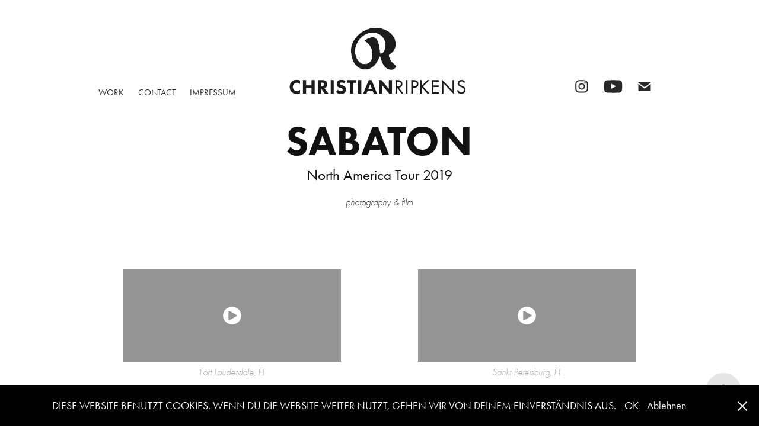

--- FILE ---
content_type: text/html; charset=utf-8
request_url: https://christianripkens.com/sabaton-north-america-tour-2019
body_size: 47749
content:
<!DOCTYPE HTML>
<html lang="en-US">
<head>
  <meta charset="UTF-8" />
  <meta name="viewport" content="width=device-width, initial-scale=1" />
      <meta name="keywords"  content="Christian Ripkens,eskimo callboy,music,photographer,musicphotographer,royal republic,calendar,festival,live,concert,konzert,fotograf,musik,Musik fotograf,grafik,graphic,graphic design,film,ripkens,skindred,a day to,remember,powerwold,donots,kraftklub,kiss,metallica,sabaton,Powerwolf" />
      <meta name="description"  content="North America Tour 2019" />
      <meta name="twitter:card"  content="summary_large_image" />
      <meta name="twitter:site"  content="@AdobePortfolio" />
      <meta  property="og:title" content="Christian Ripkens - SABATON" />
      <meta  property="og:description" content="North America Tour 2019" />
      <meta  property="og:image" content="https://cdn.myportfolio.com/ef23d0740a67212703c643754f718a1b/37596a21-9e6e-4b75-82c3-ad18cc5aafa9_rwc_0x0x1995x1125x1995.jpg?h=bd261ec8b8b418d66373f2afcb4266ef" />
        <link rel="icon" href="https://cdn.myportfolio.com/ef23d0740a67212703c643754f718a1b/a9e103e7-5de8-4939-bb71-80d4fceb54f0_carw_1x1x32.jpg?h=80d2025e98755f7830008c47721ebae4" />
      <link rel="stylesheet" href="/dist/css/main.css" type="text/css" />
      <link rel="stylesheet" href="https://cdn.myportfolio.com/ef23d0740a67212703c643754f718a1b/960a76a589b14407ba23e0561453b4741768778319.css?h=ddaa14a6e95093cef9e9d8b425369e0d" type="text/css" />
    <link rel="canonical" href="https://christianripkens.com/sabaton-north-america-tour-2019" />
      <title>Christian Ripkens - SABATON</title>
    <script type="text/javascript" src="//use.typekit.net/ik/[base64].js?cb=35f77bfb8b50944859ea3d3804e7194e7a3173fb" async onload="
    try {
      window.Typekit.load();
    } catch (e) {
      console.warn('Typekit not loaded.');
    }
    "></script>
</head>
  <body class="transition-enabled">  <div class='page-background-video page-background-video-with-panel'>
  </div>
  <div class="js-responsive-nav">
    <div class="responsive-nav has-social">
      <div class="close-responsive-click-area js-close-responsive-nav">
        <div class="close-responsive-button"></div>
      </div>
          <nav class="nav-container" data-hover-hint="nav" data-hover-hint-placement="bottom-start">
                <div class="gallery-title"><a href="/work" >WORK</a></div>
      <div class="page-title">
        <a href="/contact" >CONTACT</a>
      </div>
      <div class="page-title">
        <a href="/impressum" >Impressum</a>
      </div>
          </nav>
        <div class="social pf-nav-social" data-context="theme.nav" data-hover-hint="navSocialIcons" data-hover-hint-placement="bottom-start">
          <ul>
                  <li>
                    <a href="https://www.instagram.com/christianripkens" target="_blank">
                      <svg version="1.1" id="Layer_1" xmlns="http://www.w3.org/2000/svg" xmlns:xlink="http://www.w3.org/1999/xlink" viewBox="0 0 30 24" style="enable-background:new 0 0 30 24;" xml:space="preserve" class="icon">
                      <g>
                        <path d="M15,5.4c2.1,0,2.4,0,3.2,0c0.8,0,1.2,0.2,1.5,0.3c0.4,0.1,0.6,0.3,0.9,0.6c0.3,0.3,0.5,0.5,0.6,0.9
                          c0.1,0.3,0.2,0.7,0.3,1.5c0,0.8,0,1.1,0,3.2s0,2.4,0,3.2c0,0.8-0.2,1.2-0.3,1.5c-0.1,0.4-0.3,0.6-0.6,0.9c-0.3,0.3-0.5,0.5-0.9,0.6
                          c-0.3,0.1-0.7,0.2-1.5,0.3c-0.8,0-1.1,0-3.2,0s-2.4,0-3.2,0c-0.8,0-1.2-0.2-1.5-0.3c-0.4-0.1-0.6-0.3-0.9-0.6
                          c-0.3-0.3-0.5-0.5-0.6-0.9c-0.1-0.3-0.2-0.7-0.3-1.5c0-0.8,0-1.1,0-3.2s0-2.4,0-3.2c0-0.8,0.2-1.2,0.3-1.5c0.1-0.4,0.3-0.6,0.6-0.9
                          c0.3-0.3,0.5-0.5,0.9-0.6c0.3-0.1,0.7-0.2,1.5-0.3C12.6,5.4,12.9,5.4,15,5.4 M15,4c-2.2,0-2.4,0-3.3,0c-0.9,0-1.4,0.2-1.9,0.4
                          c-0.5,0.2-1,0.5-1.4,0.9C7.9,5.8,7.6,6.2,7.4,6.8C7.2,7.3,7.1,7.9,7,8.7C7,9.6,7,9.8,7,12s0,2.4,0,3.3c0,0.9,0.2,1.4,0.4,1.9
                          c0.2,0.5,0.5,1,0.9,1.4c0.4,0.4,0.9,0.7,1.4,0.9c0.5,0.2,1.1,0.3,1.9,0.4c0.9,0,1.1,0,3.3,0s2.4,0,3.3,0c0.9,0,1.4-0.2,1.9-0.4
                          c0.5-0.2,1-0.5,1.4-0.9c0.4-0.4,0.7-0.9,0.9-1.4c0.2-0.5,0.3-1.1,0.4-1.9c0-0.9,0-1.1,0-3.3s0-2.4,0-3.3c0-0.9-0.2-1.4-0.4-1.9
                          c-0.2-0.5-0.5-1-0.9-1.4c-0.4-0.4-0.9-0.7-1.4-0.9c-0.5-0.2-1.1-0.3-1.9-0.4C17.4,4,17.2,4,15,4L15,4L15,4z"/>
                        <path d="M15,7.9c-2.3,0-4.1,1.8-4.1,4.1s1.8,4.1,4.1,4.1s4.1-1.8,4.1-4.1S17.3,7.9,15,7.9L15,7.9z M15,14.7c-1.5,0-2.7-1.2-2.7-2.7
                          c0-1.5,1.2-2.7,2.7-2.7s2.7,1.2,2.7,2.7C17.7,13.5,16.5,14.7,15,14.7L15,14.7z"/>
                        <path d="M20.2,7.7c0,0.5-0.4,1-1,1s-1-0.4-1-1s0.4-1,1-1S20.2,7.2,20.2,7.7L20.2,7.7z"/>
                      </g>
                      </svg>
                    </a>
                  </li>
                  <li>
                    <a href="https://www.youtube.com/channel/UCCp4LRpbajZy88ZllOLStdA" target="_blank">
                      <svg xmlns="http://www.w3.org/2000/svg" xmlns:xlink="http://www.w3.org/1999/xlink" version="1.1" id="Layer_1" viewBox="0 0 30 24" xml:space="preserve" class="icon"><path d="M26.15 16.54c0 0-0.22 1.57-0.9 2.26c-0.87 0.91-1.84 0.91-2.28 0.96C19.78 20 15 20 15 20 s-5.91-0.05-7.74-0.23c-0.51-0.09-1.64-0.07-2.51-0.97c-0.68-0.69-0.91-2.26-0.91-2.26s-0.23-1.84-0.23-3.68v-1.73 c0-1.84 0.23-3.68 0.23-3.68s0.22-1.57 0.91-2.26c0.87-0.91 1.83-0.91 2.28-0.96C10.22 4 15 4 15 4H15c0 0 4.8 0 8 0.2 c0.44 0.1 1.4 0.1 2.3 0.96c0.68 0.7 0.9 2.3 0.9 2.26s0.23 1.8 0.2 3.68v1.73C26.38 14.7 26.1 16.5 26.1 16.54z M12.65 8.56l0 6.39l6.15-3.18L12.65 8.56z"/></svg>
                    </a>
                  </li>
                  <li>
                    <a href="mailto:hi@christianripkens.com">
                      <svg version="1.1" id="Layer_1" xmlns="http://www.w3.org/2000/svg" xmlns:xlink="http://www.w3.org/1999/xlink" x="0px" y="0px" viewBox="0 0 30 24" style="enable-background:new 0 0 30 24;" xml:space="preserve" class="icon">
                        <g>
                          <path d="M15,13L7.1,7.1c0-0.5,0.4-1,1-1h13.8c0.5,0,1,0.4,1,1L15,13z M15,14.8l7.9-5.9v8.1c0,0.5-0.4,1-1,1H8.1c-0.5,0-1-0.4-1-1 V8.8L15,14.8z"/>
                        </g>
                      </svg>
                    </a>
                  </li>
          </ul>
        </div>
    </div>
  </div>
    <header class="site-header js-site-header " data-context="theme.nav" data-hover-hint="nav" data-hover-hint-placement="top-start">
        <nav class="nav-container" data-hover-hint="nav" data-hover-hint-placement="bottom-start">
                <div class="gallery-title"><a href="/work" >WORK</a></div>
      <div class="page-title">
        <a href="/contact" >CONTACT</a>
      </div>
      <div class="page-title">
        <a href="/impressum" >Impressum</a>
      </div>
        </nav>
        <div class="logo-wrap" data-context="theme.logo.header" data-hover-hint="logo" data-hover-hint-placement="bottom-start">
          <div class="logo e2e-site-logo-text logo-image  ">
    <a href="/work" class="image-normal image-link">
      <img src="https://cdn.myportfolio.com/ef23d0740a67212703c643754f718a1b/d315eede-c944-4b07-8e5c-9f264da289a1_rwc_0x0x999x396x4096.jpg?h=a880b1c3c19fe08eb8af45aae0ffe3c8" alt="Christian Ripkens">
    </a>
          </div>
        </div>
        <div class="social pf-nav-social" data-context="theme.nav" data-hover-hint="navSocialIcons" data-hover-hint-placement="bottom-start">
          <ul>
                  <li>
                    <a href="https://www.instagram.com/christianripkens" target="_blank">
                      <svg version="1.1" id="Layer_1" xmlns="http://www.w3.org/2000/svg" xmlns:xlink="http://www.w3.org/1999/xlink" viewBox="0 0 30 24" style="enable-background:new 0 0 30 24;" xml:space="preserve" class="icon">
                      <g>
                        <path d="M15,5.4c2.1,0,2.4,0,3.2,0c0.8,0,1.2,0.2,1.5,0.3c0.4,0.1,0.6,0.3,0.9,0.6c0.3,0.3,0.5,0.5,0.6,0.9
                          c0.1,0.3,0.2,0.7,0.3,1.5c0,0.8,0,1.1,0,3.2s0,2.4,0,3.2c0,0.8-0.2,1.2-0.3,1.5c-0.1,0.4-0.3,0.6-0.6,0.9c-0.3,0.3-0.5,0.5-0.9,0.6
                          c-0.3,0.1-0.7,0.2-1.5,0.3c-0.8,0-1.1,0-3.2,0s-2.4,0-3.2,0c-0.8,0-1.2-0.2-1.5-0.3c-0.4-0.1-0.6-0.3-0.9-0.6
                          c-0.3-0.3-0.5-0.5-0.6-0.9c-0.1-0.3-0.2-0.7-0.3-1.5c0-0.8,0-1.1,0-3.2s0-2.4,0-3.2c0-0.8,0.2-1.2,0.3-1.5c0.1-0.4,0.3-0.6,0.6-0.9
                          c0.3-0.3,0.5-0.5,0.9-0.6c0.3-0.1,0.7-0.2,1.5-0.3C12.6,5.4,12.9,5.4,15,5.4 M15,4c-2.2,0-2.4,0-3.3,0c-0.9,0-1.4,0.2-1.9,0.4
                          c-0.5,0.2-1,0.5-1.4,0.9C7.9,5.8,7.6,6.2,7.4,6.8C7.2,7.3,7.1,7.9,7,8.7C7,9.6,7,9.8,7,12s0,2.4,0,3.3c0,0.9,0.2,1.4,0.4,1.9
                          c0.2,0.5,0.5,1,0.9,1.4c0.4,0.4,0.9,0.7,1.4,0.9c0.5,0.2,1.1,0.3,1.9,0.4c0.9,0,1.1,0,3.3,0s2.4,0,3.3,0c0.9,0,1.4-0.2,1.9-0.4
                          c0.5-0.2,1-0.5,1.4-0.9c0.4-0.4,0.7-0.9,0.9-1.4c0.2-0.5,0.3-1.1,0.4-1.9c0-0.9,0-1.1,0-3.3s0-2.4,0-3.3c0-0.9-0.2-1.4-0.4-1.9
                          c-0.2-0.5-0.5-1-0.9-1.4c-0.4-0.4-0.9-0.7-1.4-0.9c-0.5-0.2-1.1-0.3-1.9-0.4C17.4,4,17.2,4,15,4L15,4L15,4z"/>
                        <path d="M15,7.9c-2.3,0-4.1,1.8-4.1,4.1s1.8,4.1,4.1,4.1s4.1-1.8,4.1-4.1S17.3,7.9,15,7.9L15,7.9z M15,14.7c-1.5,0-2.7-1.2-2.7-2.7
                          c0-1.5,1.2-2.7,2.7-2.7s2.7,1.2,2.7,2.7C17.7,13.5,16.5,14.7,15,14.7L15,14.7z"/>
                        <path d="M20.2,7.7c0,0.5-0.4,1-1,1s-1-0.4-1-1s0.4-1,1-1S20.2,7.2,20.2,7.7L20.2,7.7z"/>
                      </g>
                      </svg>
                    </a>
                  </li>
                  <li>
                    <a href="https://www.youtube.com/channel/UCCp4LRpbajZy88ZllOLStdA" target="_blank">
                      <svg xmlns="http://www.w3.org/2000/svg" xmlns:xlink="http://www.w3.org/1999/xlink" version="1.1" id="Layer_1" viewBox="0 0 30 24" xml:space="preserve" class="icon"><path d="M26.15 16.54c0 0-0.22 1.57-0.9 2.26c-0.87 0.91-1.84 0.91-2.28 0.96C19.78 20 15 20 15 20 s-5.91-0.05-7.74-0.23c-0.51-0.09-1.64-0.07-2.51-0.97c-0.68-0.69-0.91-2.26-0.91-2.26s-0.23-1.84-0.23-3.68v-1.73 c0-1.84 0.23-3.68 0.23-3.68s0.22-1.57 0.91-2.26c0.87-0.91 1.83-0.91 2.28-0.96C10.22 4 15 4 15 4H15c0 0 4.8 0 8 0.2 c0.44 0.1 1.4 0.1 2.3 0.96c0.68 0.7 0.9 2.3 0.9 2.26s0.23 1.8 0.2 3.68v1.73C26.38 14.7 26.1 16.5 26.1 16.54z M12.65 8.56l0 6.39l6.15-3.18L12.65 8.56z"/></svg>
                    </a>
                  </li>
                  <li>
                    <a href="mailto:hi@christianripkens.com">
                      <svg version="1.1" id="Layer_1" xmlns="http://www.w3.org/2000/svg" xmlns:xlink="http://www.w3.org/1999/xlink" x="0px" y="0px" viewBox="0 0 30 24" style="enable-background:new 0 0 30 24;" xml:space="preserve" class="icon">
                        <g>
                          <path d="M15,13L7.1,7.1c0-0.5,0.4-1,1-1h13.8c0.5,0,1,0.4,1,1L15,13z M15,14.8l7.9-5.9v8.1c0,0.5-0.4,1-1,1H8.1c-0.5,0-1-0.4-1-1 V8.8L15,14.8z"/>
                        </g>
                      </svg>
                    </a>
                  </li>
          </ul>
        </div>
        <div class="hamburger-click-area js-hamburger">
          <div class="hamburger">
            <i></i>
            <i></i>
            <i></i>
          </div>
        </div>
    </header>
    <div class="header-placeholder"></div>
  <div class="site-wrap cfix js-site-wrap">
    <div class="site-container">
      <div class="site-content e2e-site-content">
        <main>
  <div class="page-container" data-context="page.page.container" data-hover-hint="pageContainer">
    <section class="page standard-modules">
        <header class="page-header content" data-context="pages" data-identity="id:p5dfbc7768169b30b765b0bb7edf0b3403f697929956da7882725e" data-hover-hint="pageHeader" data-hover-hint-id="p5dfbc7768169b30b765b0bb7edf0b3403f697929956da7882725e">
            <h1 class="title preserve-whitespace e2e-site-logo-text">SABATON</h1>
            <p class="description">North America Tour 2019</p>
            <div class="custom1 preserve-whitespace">photography &amp; film</div>
        </header>
      <div class="page-content js-page-content" data-context="pages" data-identity="id:p5dfbc7768169b30b765b0bb7edf0b3403f697929956da7882725e">
        <div id="project-canvas" class="js-project-modules modules content">
          <div id="project-modules">
              
              
              
              
              
              
              
              
              
              <div class="project-module module tree project-module-tree js-js-project-module e2e-site-project-module-tree" >
  <div class="tree-wrapper valign-top">
      <div class="tree-child-wrapper" style="flex: 1">
        
        
        <div class="project-module module video project-module-video js-js-project-module">
    <div class="embed-dimensions" style="max-width: 1280px; max-height: 546px; margin: 0 auto;">
    <div class="embed-aspect-ratio" style="padding-bottom: 42.66%; position: relative; height: 0px;">
        <iframe title="Video Player" class="embed-content" src="https://www-ccv.adobe.io/v1/player/ccv/2nCmiXefIpa/embed?bgcolor=%23191919&lazyLoading=true&api_key=BehancePro2View" frameborder="0" allowfullscreen style="position: absolute; top: 0; left: 0; width: 100%; height: 100%;"></iframe>
    </div>
    </div>

    <div class="project-module module-caption-container js-caption-container align-left">
      <div class="rich-text module-caption js-text-editable"><div style="text-align:center"><span style="font-family:ftnk; font-style:italic; font-weight:300">Fort Lauderdale, FL</span></div></div>
    </div>
</div>

        
        
        
        
        
        
      </div>
      <div class="tree-child-wrapper" style="flex: 1">
        
        
        <div class="project-module module video project-module-video js-js-project-module">
    <div class="embed-dimensions" style="max-width: 1280px; max-height: 546px; margin: 0 auto;">
    <div class="embed-aspect-ratio" style="padding-bottom: 42.66%; position: relative; height: 0px;">
        <iframe title="Video Player" class="embed-content" src="https://www-ccv.adobe.io/v1/player/ccv/S58NNacoMTD/embed?bgcolor=%23191919&lazyLoading=true&api_key=BehancePro2View" frameborder="0" allowfullscreen style="position: absolute; top: 0; left: 0; width: 100%; height: 100%;"></iframe>
    </div>
    </div>

    <div class="project-module module-caption-container js-caption-container align-left">
      <div class="rich-text module-caption js-text-editable"><p><span style="font-family:ftnk; font-style:italic; font-weight:300">Sankt Petersburg, FL</span><br></p></div>
    </div>
</div>

        
        
        
        
        
        
      </div>
  </div>
</div>

              
              
              
              
              
              
              
              
              
              <div class="project-module module tree project-module-tree js-js-project-module e2e-site-project-module-tree" >
  <div class="tree-wrapper valign-top">
      <div class="tree-child-wrapper" style="flex: 1">
        
        
        <div class="project-module module video project-module-video js-js-project-module">
    <div class="embed-dimensions" style="max-width: 1280px; max-height: 546px; margin: 0 auto;">
    <div class="embed-aspect-ratio" style="padding-bottom: 42.66%; position: relative; height: 0px;">
        <iframe title="Video Player" class="embed-content" src="https://www-ccv.adobe.io/v1/player/ccv/PKhRA-xegDg/embed?bgcolor=%23191919&lazyLoading=true&api_key=BehancePro2View" frameborder="0" allowfullscreen style="position: absolute; top: 0; left: 0; width: 100%; height: 100%;"></iframe>
    </div>
    </div>

    <div class="project-module module-caption-container js-caption-container align-left">
      <div class="rich-text module-caption js-text-editable"><p><span style="font-family:ftnk; font-style:italic; font-weight:300">Atlanta, GA</span><br></p></div>
    </div>
</div>

        
        
        
        
        
        
      </div>
      <div class="tree-child-wrapper" style="flex: 1">
        
        
        <div class="project-module module video project-module-video js-js-project-module">
    <div class="embed-dimensions" style="max-width: 1280px; max-height: 546px; margin: 0 auto;">
    <div class="embed-aspect-ratio" style="padding-bottom: 42.66%; position: relative; height: 0px;">
        <iframe title="Video Player" class="embed-content" src="https://www-ccv.adobe.io/v1/player/ccv/NyrQFFZbtJ2/embed?bgcolor=%23191919&lazyLoading=true&api_key=BehancePro2View" frameborder="0" allowfullscreen style="position: absolute; top: 0; left: 0; width: 100%; height: 100%;"></iframe>
    </div>
    </div>

    <div class="project-module module-caption-container js-caption-container align-left">
      <div class="rich-text module-caption js-text-editable"><p><span style="font-family:ftnk; font-style:italic; font-weight:300">Dallas, TX</span><br></p></div>
    </div>
</div>

        
        
        
        
        
        
      </div>
  </div>
</div>

              
              
              
              
              
              
              
              
              
              <div class="project-module module tree project-module-tree js-js-project-module e2e-site-project-module-tree" >
  <div class="tree-wrapper valign-top">
      <div class="tree-child-wrapper" style="flex: 1">
        
        
        <div class="project-module module video project-module-video js-js-project-module">
    <div class="embed-dimensions" style="max-width: 1280px; max-height: 546px; margin: 0 auto;">
    <div class="embed-aspect-ratio" style="padding-bottom: 42.66%; position: relative; height: 0px;">
        <iframe title="Video Player" class="embed-content" src="https://www-ccv.adobe.io/v1/player/ccv/HZ4mfM2RrLa/embed?bgcolor=%23191919&lazyLoading=true&api_key=BehancePro2View" frameborder="0" allowfullscreen style="position: absolute; top: 0; left: 0; width: 100%; height: 100%;"></iframe>
    </div>
    </div>

    <div class="project-module module-caption-container js-caption-container align-left">
      <div class="rich-text module-caption js-text-editable"><p><span style="font-family:ftnk; font-style:italic; font-weight:300">Phoenix, AZ</span></p></div>
    </div>
</div>

        
        
        
        
        
        
      </div>
      <div class="tree-child-wrapper" style="flex: 1">
        
        
        <div class="project-module module video project-module-video js-js-project-module">
    <div class="embed-dimensions" style="max-width: 1280px; max-height: 546px; margin: 0 auto;">
    <div class="embed-aspect-ratio" style="padding-bottom: 42.66%; position: relative; height: 0px;">
        <iframe title="Video Player" class="embed-content" src="https://www-ccv.adobe.io/v1/player/ccv/QbLaNFgGEfY/embed?bgcolor=%23191919&lazyLoading=true&api_key=BehancePro2View" frameborder="0" allowfullscreen style="position: absolute; top: 0; left: 0; width: 100%; height: 100%;"></iframe>
    </div>
    </div>

    <div class="project-module module-caption-container js-caption-container align-left">
      <div class="rich-text module-caption js-text-editable"><p><span style="font-family:ftnk; font-style:italic; font-weight:300">Los Angeles, CA</span><br></p></div>
    </div>
</div>

        
        
        
        
        
        
      </div>
  </div>
</div>

              
              
              
              
              
              
              
              
              
              <div class="project-module module tree project-module-tree js-js-project-module e2e-site-project-module-tree" >
  <div class="tree-wrapper valign-top">
      <div class="tree-child-wrapper" style="flex: 1">
        
        
        <div class="project-module module video project-module-video js-js-project-module">
    <div class="embed-dimensions" style="max-width: 1280px; max-height: 546px; margin: 0 auto;">
    <div class="embed-aspect-ratio" style="padding-bottom: 42.66%; position: relative; height: 0px;">
        <iframe title="Video Player" class="embed-content" src="https://www-ccv.adobe.io/v1/player/ccv/AvHB6xiB8CX/embed?bgcolor=%23191919&lazyLoading=true&api_key=BehancePro2View" frameborder="0" allowfullscreen style="position: absolute; top: 0; left: 0; width: 100%; height: 100%;"></iframe>
    </div>
    </div>

    <div class="project-module module-caption-container js-caption-container align-left">
      <div class="rich-text module-caption js-text-editable"><p><span style="font-family:ftnk; font-style:italic; font-weight:300">San Francisco, FL</span><br></p></div>
    </div>
</div>

        
        
        
        
        
        
      </div>
      <div class="tree-child-wrapper" style="flex: 1">
        
        
        <div class="project-module module video project-module-video js-js-project-module">
    <div class="embed-dimensions" style="max-width: 1280px; max-height: 546px; margin: 0 auto;">
    <div class="embed-aspect-ratio" style="padding-bottom: 42.66%; position: relative; height: 0px;">
        <iframe title="Video Player" class="embed-content" src="https://www-ccv.adobe.io/v1/player/ccv/PhZtm5K-6be/embed?bgcolor=%23191919&lazyLoading=true&api_key=BehancePro2View" frameborder="0" allowfullscreen style="position: absolute; top: 0; left: 0; width: 100%; height: 100%;"></iframe>
    </div>
    </div>

    <div class="project-module module-caption-container js-caption-container align-left">
      <div class="rich-text module-caption js-text-editable"><p><span style="font-family:ftnk; font-style:italic; font-weight:300">Portland, OR</span><br></p></div>
    </div>
</div>

        
        
        
        
        
        
      </div>
  </div>
</div>

              
              
              
              
              
              
              
              
              
              <div class="project-module module tree project-module-tree js-js-project-module e2e-site-project-module-tree" >
  <div class="tree-wrapper valign-top">
      <div class="tree-child-wrapper" style="flex: 1">
        
        
        <div class="project-module module video project-module-video js-js-project-module">
    <div class="embed-dimensions" style="max-width: 1280px; max-height: 546px; margin: 0 auto;">
    <div class="embed-aspect-ratio" style="padding-bottom: 42.66%; position: relative; height: 0px;">
        <iframe title="Video Player" class="embed-content" src="https://www-ccv.adobe.io/v1/player/ccv/Ds_h8JwCgND/embed?bgcolor=%23191919&lazyLoading=true&api_key=BehancePro2View" frameborder="0" allowfullscreen style="position: absolute; top: 0; left: 0; width: 100%; height: 100%;"></iframe>
    </div>
    </div>

    <div class="project-module module-caption-container js-caption-container align-left">
      <div class="rich-text module-caption js-text-editable"><p><span style="font-family:ftnk; font-style:italic; font-weight:300">Seattle, WA</span><br></p></div>
    </div>
</div>

        
        
        
        
        
        
      </div>
      <div class="tree-child-wrapper" style="flex: 1">
        
        
        <div class="project-module module video project-module-video js-js-project-module">
    <div class="embed-dimensions" style="max-width: 1280px; max-height: 546px; margin: 0 auto;">
    <div class="embed-aspect-ratio" style="padding-bottom: 42.66%; position: relative; height: 0px;">
        <iframe title="Video Player" class="embed-content" src="https://www-ccv.adobe.io/v1/player/ccv/LpTpB-6RLnd/embed?bgcolor=%23191919&lazyLoading=true&api_key=BehancePro2View" frameborder="0" allowfullscreen style="position: absolute; top: 0; left: 0; width: 100%; height: 100%;"></iframe>
    </div>
    </div>

    <div class="project-module module-caption-container js-caption-container align-left">
      <div class="rich-text module-caption js-text-editable"><p><span style="font-family:ftnk; font-style:italic; font-weight:300">Vancouver, BC</span></p></div>
    </div>
</div>

        
        
        
        
        
        
      </div>
  </div>
</div>

              
              
              
              
              
              
              
              
              
              <div class="project-module module tree project-module-tree js-js-project-module e2e-site-project-module-tree" >
  <div class="tree-wrapper valign-top">
      <div class="tree-child-wrapper" style="flex: 1">
        
        
        <div class="project-module module video project-module-video js-js-project-module">
    <div class="embed-dimensions" style="max-width: 1280px; max-height: 546px; margin: 0 auto;">
    <div class="embed-aspect-ratio" style="padding-bottom: 42.66%; position: relative; height: 0px;">
        <iframe title="Video Player" class="embed-content" src="https://www-ccv.adobe.io/v1/player/ccv/VMx6az-_Tzx/embed?bgcolor=%23191919&lazyLoading=true&api_key=BehancePro2View" frameborder="0" allowfullscreen style="position: absolute; top: 0; left: 0; width: 100%; height: 100%;"></iframe>
    </div>
    </div>

    <div class="project-module module-caption-container js-caption-container align-left">
      <div class="rich-text module-caption js-text-editable"><p><span style="font-family:ftnk; font-style:italic; font-weight:300">Edmonton, AB</span><br></p></div>
    </div>
</div>

        
        
        
        
        
        
      </div>
      <div class="tree-child-wrapper" style="flex: 1">
        
        
        <div class="project-module module video project-module-video js-js-project-module">
    <div class="embed-dimensions" style="max-width: 1280px; max-height: 546px; margin: 0 auto;">
    <div class="embed-aspect-ratio" style="padding-bottom: 42.66%; position: relative; height: 0px;">
        <iframe title="Video Player" class="embed-content" src="https://www-ccv.adobe.io/v1/player/ccv/HehXE-DEwHh/embed?bgcolor=%23191919&lazyLoading=true&api_key=BehancePro2View" frameborder="0" allowfullscreen style="position: absolute; top: 0; left: 0; width: 100%; height: 100%;"></iframe>
    </div>
    </div>

    <div class="project-module module-caption-container js-caption-container align-left">
      <div class="rich-text module-caption js-text-editable"><p><span style="font-family:ftnk; font-style:italic; font-weight:300">Callgary,&nbsp;AB</span><br></p></div>
    </div>
</div>

        
        
        
        
        
        
      </div>
  </div>
</div>

              
              
              
              
              
              
              
              
              
              <div class="project-module module tree project-module-tree js-js-project-module e2e-site-project-module-tree" >
  <div class="tree-wrapper valign-top">
      <div class="tree-child-wrapper" style="flex: 1">
        
        
        <div class="project-module module video project-module-video js-js-project-module">
    <div class="embed-dimensions" style="max-width: 1280px; max-height: 546px; margin: 0 auto;">
    <div class="embed-aspect-ratio" style="padding-bottom: 42.66%; position: relative; height: 0px;">
        <iframe title="Video Player" class="embed-content" src="https://www-ccv.adobe.io/v1/player/ccv/6Nfu9EuCqEQ/embed?bgcolor=%23191919&lazyLoading=true&api_key=BehancePro2View" frameborder="0" allowfullscreen style="position: absolute; top: 0; left: 0; width: 100%; height: 100%;"></iframe>
    </div>
    </div>

    <div class="project-module module-caption-container js-caption-container align-left">
      <div class="rich-text module-caption js-text-editable"><p><span style="font-family:ftnk; font-style:italic; font-weight:300">Salt Lake City, UT</span><br></p></div>
    </div>
</div>

        
        
        
        
        
        
      </div>
      <div class="tree-child-wrapper" style="flex: 1">
        
        
        <div class="project-module module video project-module-video js-js-project-module">
    <div class="embed-dimensions" style="max-width: 1280px; max-height: 546px; margin: 0 auto;">
    <div class="embed-aspect-ratio" style="padding-bottom: 42.66%; position: relative; height: 0px;">
        <iframe title="Video Player" class="embed-content" src="https://www-ccv.adobe.io/v1/player/ccv/Vq8Ex6C8Tea/embed?bgcolor=%23191919&lazyLoading=true&api_key=BehancePro2View" frameborder="0" allowfullscreen style="position: absolute; top: 0; left: 0; width: 100%; height: 100%;"></iframe>
    </div>
    </div>

    <div class="project-module module-caption-container js-caption-container align-left">
      <div class="rich-text module-caption js-text-editable"><p><span style="font-family:ftnk; font-style:italic; font-weight:300">Denver, CO</span><br></p></div>
    </div>
</div>

        
        
        
        
        
        
      </div>
  </div>
</div>

              
              
              
              
              
              
              
              
              
              <div class="project-module module tree project-module-tree js-js-project-module e2e-site-project-module-tree" >
  <div class="tree-wrapper valign-top">
      <div class="tree-child-wrapper" style="flex: 1">
        
        
        <div class="project-module module video project-module-video js-js-project-module">
    <div class="embed-dimensions" style="max-width: 1280px; max-height: 546px; margin: 0 auto;">
    <div class="embed-aspect-ratio" style="padding-bottom: 42.66%; position: relative; height: 0px;">
        <iframe title="Video Player" class="embed-content" src="https://www-ccv.adobe.io/v1/player/ccv/SHQwA39RVJy/embed?bgcolor=%23191919&lazyLoading=true&api_key=BehancePro2View" frameborder="0" allowfullscreen style="position: absolute; top: 0; left: 0; width: 100%; height: 100%;"></iframe>
    </div>
    </div>

    <div class="project-module module-caption-container js-caption-container align-left">
      <div class="rich-text module-caption js-text-editable"><p><span style="font-family:ftnk; font-style:italic; font-weight:300">Minneapolis, MN</span><br></p></div>
    </div>
</div>

        
        
        
        
        
        
      </div>
      <div class="tree-child-wrapper" style="flex: 1">
        
        
        <div class="project-module module video project-module-video js-js-project-module">
    <div class="embed-dimensions" style="max-width: 1280px; max-height: 546px; margin: 0 auto;">
    <div class="embed-aspect-ratio" style="padding-bottom: 42.66%; position: relative; height: 0px;">
        <iframe title="Video Player" class="embed-content" src="https://www-ccv.adobe.io/v1/player/ccv/QGc9BrAxQeG/embed?bgcolor=%23191919&lazyLoading=true&api_key=BehancePro2View" frameborder="0" allowfullscreen style="position: absolute; top: 0; left: 0; width: 100%; height: 100%;"></iframe>
    </div>
    </div>

    <div class="project-module module-caption-container js-caption-container align-left">
      <div class="rich-text module-caption js-text-editable"><p><span style="font-family:ftnk; font-style:italic; font-weight:300">Chicago, IL</span><br></p></div>
    </div>
</div>

        
        
        
        
        
        
      </div>
  </div>
</div>

              
              
              
              
              
              
              
              
              
              <div class="project-module module tree project-module-tree js-js-project-module e2e-site-project-module-tree" >
  <div class="tree-wrapper valign-top">
      <div class="tree-child-wrapper" style="flex: 1">
        
        
        <div class="project-module module video project-module-video js-js-project-module">
    <div class="embed-dimensions" style="max-width: 1280px; max-height: 546px; margin: 0 auto;">
    <div class="embed-aspect-ratio" style="padding-bottom: 42.66%; position: relative; height: 0px;">
        <iframe title="Video Player" class="embed-content" src="https://www-ccv.adobe.io/v1/player/ccv/NUvknXJotDd/embed?bgcolor=%23191919&lazyLoading=true&api_key=BehancePro2View" frameborder="0" allowfullscreen style="position: absolute; top: 0; left: 0; width: 100%; height: 100%;"></iframe>
    </div>
    </div>

    <div class="project-module module-caption-container js-caption-container align-left">
      <div class="rich-text module-caption js-text-editable"><p><span style="font-family:ftnk; font-style:italic; font-weight:300">Cleveland, OH</span><br></p></div>
    </div>
</div>

        
        
        
        
        
        
      </div>
      <div class="tree-child-wrapper" style="flex: 1">
        
        
        <div class="project-module module video project-module-video js-js-project-module">
    <div class="embed-dimensions" style="max-width: 1280px; max-height: 546px; margin: 0 auto;">
    <div class="embed-aspect-ratio" style="padding-bottom: 42.66%; position: relative; height: 0px;">
        <iframe title="Video Player" class="embed-content" src="https://www-ccv.adobe.io/v1/player/ccv/34D6E-KSiPx/embed?bgcolor=%23191919&lazyLoading=true&api_key=BehancePro2View" frameborder="0" allowfullscreen style="position: absolute; top: 0; left: 0; width: 100%; height: 100%;"></iframe>
    </div>
    </div>

    <div class="project-module module-caption-container js-caption-container align-left">
      <div class="rich-text module-caption js-text-editable"><p><span style="font-family:ftnk; font-style:italic; font-weight:300">Toronto, ON</span><br></p></div>
    </div>
</div>

        
        
        
        
        
        
      </div>
  </div>
</div>

              
              
              
              
              
              
              
              
              
              <div class="project-module module tree project-module-tree js-js-project-module e2e-site-project-module-tree" >
  <div class="tree-wrapper valign-top">
      <div class="tree-child-wrapper" style="flex: 1">
        
        
        <div class="project-module module video project-module-video js-js-project-module">
    <div class="embed-dimensions" style="max-width: 1280px; max-height: 546px; margin: 0 auto;">
    <div class="embed-aspect-ratio" style="padding-bottom: 42.66%; position: relative; height: 0px;">
        <iframe title="Video Player" class="embed-content" src="https://www-ccv.adobe.io/v1/player/ccv/SauoFM3eNoF/embed?bgcolor=%23191919&lazyLoading=true&api_key=BehancePro2View" frameborder="0" allowfullscreen style="position: absolute; top: 0; left: 0; width: 100%; height: 100%;"></iframe>
    </div>
    </div>

    <div class="project-module module-caption-container js-caption-container align-left">
      <div class="rich-text module-caption js-text-editable"><p><span style="font-family:ftnk; font-style:italic; font-weight:300">Montreal, QC</span><br></p></div>
    </div>
</div>

        
        
        
        
        
        
      </div>
      <div class="tree-child-wrapper" style="flex: 1">
        
        
        <div class="project-module module video project-module-video js-js-project-module">
    <div class="embed-dimensions" style="max-width: 1280px; max-height: 546px; margin: 0 auto;">
    <div class="embed-aspect-ratio" style="padding-bottom: 42.66%; position: relative; height: 0px;">
        <iframe title="Video Player" class="embed-content" src="https://www-ccv.adobe.io/v1/player/ccv/UuAk_LFVDNn/embed?bgcolor=%23191919&lazyLoading=true&api_key=BehancePro2View" frameborder="0" allowfullscreen style="position: absolute; top: 0; left: 0; width: 100%; height: 100%;"></iframe>
    </div>
    </div>

    <div class="project-module module-caption-container js-caption-container align-left">
      <div class="rich-text module-caption js-text-editable"><p><span style="font-family:ftnk; font-style:italic; font-weight:300">Worcester, MA</span><br></p></div>
    </div>
</div>

        
        
        
        
        
        
      </div>
  </div>
</div>

              
              
              
              
              
              
              
              
              
              <div class="project-module module tree project-module-tree js-js-project-module e2e-site-project-module-tree" >
  <div class="tree-wrapper valign-top">
      <div class="tree-child-wrapper" style="flex: 1">
        
        
        <div class="project-module module video project-module-video js-js-project-module">
    <div class="embed-dimensions" style="max-width: 1280px; max-height: 546px; margin: 0 auto;">
    <div class="embed-aspect-ratio" style="padding-bottom: 42.66%; position: relative; height: 0px;">
        <iframe title="Video Player" class="embed-content" src="https://www-ccv.adobe.io/v1/player/ccv/NLE_y8t4Z6v/embed?bgcolor=%23191919&lazyLoading=true&api_key=BehancePro2View" frameborder="0" allowfullscreen style="position: absolute; top: 0; left: 0; width: 100%; height: 100%;"></iframe>
    </div>
    </div>

    <div class="project-module module-caption-container js-caption-container align-left">
      <div class="rich-text module-caption js-text-editable"><p><span style="font-family:ftnk; font-style:italic; font-weight:300">New York City, NY</span></p></div>
    </div>
</div>

        
        
        
        
        
        
      </div>
      <div class="tree-child-wrapper" style="flex: 1">
        
        
        <div class="project-module module video project-module-video js-js-project-module">
    <div class="embed-dimensions" style="max-width: 1280px; max-height: 546px; margin: 0 auto;">
    <div class="embed-aspect-ratio" style="padding-bottom: 42.66%; position: relative; height: 0px;">
        <iframe title="Video Player" class="embed-content" src="https://www-ccv.adobe.io/v1/player/ccv/RhUhoywVyEp/embed?bgcolor=%23191919&lazyLoading=true&api_key=BehancePro2View" frameborder="0" allowfullscreen style="position: absolute; top: 0; left: 0; width: 100%; height: 100%;"></iframe>
    </div>
    </div>

    <div class="project-module module-caption-container js-caption-container align-left">
      <div class="rich-text module-caption js-text-editable"><p><span style="font-family:ftnk; font-style:italic; font-weight:300">Silver Spring, MD</span><br></p></div>
    </div>
</div>

        
        
        
        
        
        
      </div>
  </div>
</div>

              
              
              
              
              
              
              
              <div class="project-module module media_collection project-module-media_collection" data-id="m5dfdfded2bdeea66a5e2a61275747cb39b97be13fe46318b7826d"  style="padding-top: px;
padding-bottom: px;
">
  <div class="grid--main js-grid-main" data-grid-max-images="
      3
  ">
    <div class="grid__item-container js-grid-item-container" data-flex-grow="389.68824940048" style="width:389.68824940048px; flex-grow:389.68824940048;" data-width="1920" data-height="1281">
      <script type="text/html" class="js-lightbox-slide-content">
        <div class="grid__image-wrapper">
          <img src="https://cdn.myportfolio.com/ef23d0740a67212703c643754f718a1b/afc681bc-5adb-4fb8-9945-67d16c5c170b_rw_1920.jpg?h=8270031702547418326f2f9c0ed87fcd" srcset="https://cdn.myportfolio.com/ef23d0740a67212703c643754f718a1b/afc681bc-5adb-4fb8-9945-67d16c5c170b_rw_600.jpg?h=dc2e0cca1fdb462a0cc02f1394090bd9 600w,https://cdn.myportfolio.com/ef23d0740a67212703c643754f718a1b/afc681bc-5adb-4fb8-9945-67d16c5c170b_rw_1200.jpg?h=427248705d62561e6cc75c8ba4049a99 1200w,https://cdn.myportfolio.com/ef23d0740a67212703c643754f718a1b/afc681bc-5adb-4fb8-9945-67d16c5c170b_rw_1920.jpg?h=8270031702547418326f2f9c0ed87fcd 1920w,"  sizes="(max-width: 1920px) 100vw, 1920px">
        <div>
      </script>
      <img
        class="grid__item-image js-grid__item-image grid__item-image-lazy js-lazy"
        src="[data-uri]"
        
        data-src="https://cdn.myportfolio.com/ef23d0740a67212703c643754f718a1b/afc681bc-5adb-4fb8-9945-67d16c5c170b_rw_1920.jpg?h=8270031702547418326f2f9c0ed87fcd"
        data-srcset="https://cdn.myportfolio.com/ef23d0740a67212703c643754f718a1b/afc681bc-5adb-4fb8-9945-67d16c5c170b_rw_600.jpg?h=dc2e0cca1fdb462a0cc02f1394090bd9 600w,https://cdn.myportfolio.com/ef23d0740a67212703c643754f718a1b/afc681bc-5adb-4fb8-9945-67d16c5c170b_rw_1200.jpg?h=427248705d62561e6cc75c8ba4049a99 1200w,https://cdn.myportfolio.com/ef23d0740a67212703c643754f718a1b/afc681bc-5adb-4fb8-9945-67d16c5c170b_rw_1920.jpg?h=8270031702547418326f2f9c0ed87fcd 1920w,"
      >
      <span class="grid__item-filler" style="padding-bottom:66.72%;"></span>
    </div>
    <div class="grid__item-container js-grid-item-container" data-flex-grow="389.68824940048" style="width:389.68824940048px; flex-grow:389.68824940048;" data-width="1920" data-height="1281">
      <script type="text/html" class="js-lightbox-slide-content">
        <div class="grid__image-wrapper">
          <img src="https://cdn.myportfolio.com/ef23d0740a67212703c643754f718a1b/4b22c48f-2520-4c41-9aa0-fdb2c030f289_rw_1920.jpg?h=0bf675d1f7c13f7442083694143d53ad" srcset="https://cdn.myportfolio.com/ef23d0740a67212703c643754f718a1b/4b22c48f-2520-4c41-9aa0-fdb2c030f289_rw_600.jpg?h=5b6069cc8e98d532584055ea850b9bd0 600w,https://cdn.myportfolio.com/ef23d0740a67212703c643754f718a1b/4b22c48f-2520-4c41-9aa0-fdb2c030f289_rw_1200.jpg?h=ba2b32b46c99f9bff08d2ccf7692f0b0 1200w,https://cdn.myportfolio.com/ef23d0740a67212703c643754f718a1b/4b22c48f-2520-4c41-9aa0-fdb2c030f289_rw_1920.jpg?h=0bf675d1f7c13f7442083694143d53ad 1920w,"  sizes="(max-width: 1920px) 100vw, 1920px">
        <div>
      </script>
      <img
        class="grid__item-image js-grid__item-image grid__item-image-lazy js-lazy"
        src="[data-uri]"
        
        data-src="https://cdn.myportfolio.com/ef23d0740a67212703c643754f718a1b/4b22c48f-2520-4c41-9aa0-fdb2c030f289_rw_1920.jpg?h=0bf675d1f7c13f7442083694143d53ad"
        data-srcset="https://cdn.myportfolio.com/ef23d0740a67212703c643754f718a1b/4b22c48f-2520-4c41-9aa0-fdb2c030f289_rw_600.jpg?h=5b6069cc8e98d532584055ea850b9bd0 600w,https://cdn.myportfolio.com/ef23d0740a67212703c643754f718a1b/4b22c48f-2520-4c41-9aa0-fdb2c030f289_rw_1200.jpg?h=ba2b32b46c99f9bff08d2ccf7692f0b0 1200w,https://cdn.myportfolio.com/ef23d0740a67212703c643754f718a1b/4b22c48f-2520-4c41-9aa0-fdb2c030f289_rw_1920.jpg?h=0bf675d1f7c13f7442083694143d53ad 1920w,"
      >
      <span class="grid__item-filler" style="padding-bottom:66.72%;"></span>
    </div>
    <div class="grid__item-container js-grid-item-container" data-flex-grow="389.68824940048" style="width:389.68824940048px; flex-grow:389.68824940048;" data-width="1920" data-height="1281">
      <script type="text/html" class="js-lightbox-slide-content">
        <div class="grid__image-wrapper">
          <img src="https://cdn.myportfolio.com/ef23d0740a67212703c643754f718a1b/2035299f-192f-4242-a5a8-3855f2d14d9c_rw_1920.jpg?h=da0e4907c820d97c3437380d827a9191" srcset="https://cdn.myportfolio.com/ef23d0740a67212703c643754f718a1b/2035299f-192f-4242-a5a8-3855f2d14d9c_rw_600.jpg?h=bbe34af74e3999eceea49d8a1e828341 600w,https://cdn.myportfolio.com/ef23d0740a67212703c643754f718a1b/2035299f-192f-4242-a5a8-3855f2d14d9c_rw_1200.jpg?h=7223c3b11971f77964baa1533e9753ff 1200w,https://cdn.myportfolio.com/ef23d0740a67212703c643754f718a1b/2035299f-192f-4242-a5a8-3855f2d14d9c_rw_1920.jpg?h=da0e4907c820d97c3437380d827a9191 1920w,"  sizes="(max-width: 1920px) 100vw, 1920px">
        <div>
      </script>
      <img
        class="grid__item-image js-grid__item-image grid__item-image-lazy js-lazy"
        src="[data-uri]"
        
        data-src="https://cdn.myportfolio.com/ef23d0740a67212703c643754f718a1b/2035299f-192f-4242-a5a8-3855f2d14d9c_rw_1920.jpg?h=da0e4907c820d97c3437380d827a9191"
        data-srcset="https://cdn.myportfolio.com/ef23d0740a67212703c643754f718a1b/2035299f-192f-4242-a5a8-3855f2d14d9c_rw_600.jpg?h=bbe34af74e3999eceea49d8a1e828341 600w,https://cdn.myportfolio.com/ef23d0740a67212703c643754f718a1b/2035299f-192f-4242-a5a8-3855f2d14d9c_rw_1200.jpg?h=7223c3b11971f77964baa1533e9753ff 1200w,https://cdn.myportfolio.com/ef23d0740a67212703c643754f718a1b/2035299f-192f-4242-a5a8-3855f2d14d9c_rw_1920.jpg?h=da0e4907c820d97c3437380d827a9191 1920w,"
      >
      <span class="grid__item-filler" style="padding-bottom:66.72%;"></span>
    </div>
    <div class="grid__item-container js-grid-item-container" data-flex-grow="389.68824940048" style="width:389.68824940048px; flex-grow:389.68824940048;" data-width="1920" data-height="1281">
      <script type="text/html" class="js-lightbox-slide-content">
        <div class="grid__image-wrapper">
          <img src="https://cdn.myportfolio.com/ef23d0740a67212703c643754f718a1b/0992c44c-2f26-4d5f-a8ac-ac0afb45ee7f_rw_1920.jpg?h=a14dfdaa5d2d6204853636334a952318" srcset="https://cdn.myportfolio.com/ef23d0740a67212703c643754f718a1b/0992c44c-2f26-4d5f-a8ac-ac0afb45ee7f_rw_600.jpg?h=d4b5cf8b8d77cace94dcdd226703452f 600w,https://cdn.myportfolio.com/ef23d0740a67212703c643754f718a1b/0992c44c-2f26-4d5f-a8ac-ac0afb45ee7f_rw_1200.jpg?h=adf649a8c117f50498ef22b3b8cd8dbb 1200w,https://cdn.myportfolio.com/ef23d0740a67212703c643754f718a1b/0992c44c-2f26-4d5f-a8ac-ac0afb45ee7f_rw_1920.jpg?h=a14dfdaa5d2d6204853636334a952318 1920w,"  sizes="(max-width: 1920px) 100vw, 1920px">
        <div>
      </script>
      <img
        class="grid__item-image js-grid__item-image grid__item-image-lazy js-lazy"
        src="[data-uri]"
        
        data-src="https://cdn.myportfolio.com/ef23d0740a67212703c643754f718a1b/0992c44c-2f26-4d5f-a8ac-ac0afb45ee7f_rw_1920.jpg?h=a14dfdaa5d2d6204853636334a952318"
        data-srcset="https://cdn.myportfolio.com/ef23d0740a67212703c643754f718a1b/0992c44c-2f26-4d5f-a8ac-ac0afb45ee7f_rw_600.jpg?h=d4b5cf8b8d77cace94dcdd226703452f 600w,https://cdn.myportfolio.com/ef23d0740a67212703c643754f718a1b/0992c44c-2f26-4d5f-a8ac-ac0afb45ee7f_rw_1200.jpg?h=adf649a8c117f50498ef22b3b8cd8dbb 1200w,https://cdn.myportfolio.com/ef23d0740a67212703c643754f718a1b/0992c44c-2f26-4d5f-a8ac-ac0afb45ee7f_rw_1920.jpg?h=a14dfdaa5d2d6204853636334a952318 1920w,"
      >
      <span class="grid__item-filler" style="padding-bottom:66.72%;"></span>
    </div>
    <div class="grid__item-container js-grid-item-container" data-flex-grow="389.68824940048" style="width:389.68824940048px; flex-grow:389.68824940048;" data-width="1920" data-height="1281">
      <script type="text/html" class="js-lightbox-slide-content">
        <div class="grid__image-wrapper">
          <img src="https://cdn.myportfolio.com/ef23d0740a67212703c643754f718a1b/585dad9b-265f-4154-bbf3-5c15c67089c3_rw_1920.jpg?h=49f107799eefa7e58d6b88c6332143ab" srcset="https://cdn.myportfolio.com/ef23d0740a67212703c643754f718a1b/585dad9b-265f-4154-bbf3-5c15c67089c3_rw_600.jpg?h=dd3932d02a9ee5fec442a34f8928185c 600w,https://cdn.myportfolio.com/ef23d0740a67212703c643754f718a1b/585dad9b-265f-4154-bbf3-5c15c67089c3_rw_1200.jpg?h=1eb3f890144d12c5f9055679cefc3074 1200w,https://cdn.myportfolio.com/ef23d0740a67212703c643754f718a1b/585dad9b-265f-4154-bbf3-5c15c67089c3_rw_1920.jpg?h=49f107799eefa7e58d6b88c6332143ab 1920w,"  sizes="(max-width: 1920px) 100vw, 1920px">
        <div>
      </script>
      <img
        class="grid__item-image js-grid__item-image grid__item-image-lazy js-lazy"
        src="[data-uri]"
        
        data-src="https://cdn.myportfolio.com/ef23d0740a67212703c643754f718a1b/585dad9b-265f-4154-bbf3-5c15c67089c3_rw_1920.jpg?h=49f107799eefa7e58d6b88c6332143ab"
        data-srcset="https://cdn.myportfolio.com/ef23d0740a67212703c643754f718a1b/585dad9b-265f-4154-bbf3-5c15c67089c3_rw_600.jpg?h=dd3932d02a9ee5fec442a34f8928185c 600w,https://cdn.myportfolio.com/ef23d0740a67212703c643754f718a1b/585dad9b-265f-4154-bbf3-5c15c67089c3_rw_1200.jpg?h=1eb3f890144d12c5f9055679cefc3074 1200w,https://cdn.myportfolio.com/ef23d0740a67212703c643754f718a1b/585dad9b-265f-4154-bbf3-5c15c67089c3_rw_1920.jpg?h=49f107799eefa7e58d6b88c6332143ab 1920w,"
      >
      <span class="grid__item-filler" style="padding-bottom:66.72%;"></span>
    </div>
    <div class="grid__item-container js-grid-item-container" data-flex-grow="389.68824940048" style="width:389.68824940048px; flex-grow:389.68824940048;" data-width="1920" data-height="1281">
      <script type="text/html" class="js-lightbox-slide-content">
        <div class="grid__image-wrapper">
          <img src="https://cdn.myportfolio.com/ef23d0740a67212703c643754f718a1b/c65dbc34-0a5c-4a24-afc6-8fc71c6f8407_rw_1920.jpg?h=f4bd7ced1dbdd32d4f0bb608c5471101" srcset="https://cdn.myportfolio.com/ef23d0740a67212703c643754f718a1b/c65dbc34-0a5c-4a24-afc6-8fc71c6f8407_rw_600.jpg?h=dc44ca5c7204be947c43ea9ff08cc093 600w,https://cdn.myportfolio.com/ef23d0740a67212703c643754f718a1b/c65dbc34-0a5c-4a24-afc6-8fc71c6f8407_rw_1200.jpg?h=6319637cc75305bc2e9b2d1351006dfe 1200w,https://cdn.myportfolio.com/ef23d0740a67212703c643754f718a1b/c65dbc34-0a5c-4a24-afc6-8fc71c6f8407_rw_1920.jpg?h=f4bd7ced1dbdd32d4f0bb608c5471101 1920w,"  sizes="(max-width: 1920px) 100vw, 1920px">
        <div>
      </script>
      <img
        class="grid__item-image js-grid__item-image grid__item-image-lazy js-lazy"
        src="[data-uri]"
        
        data-src="https://cdn.myportfolio.com/ef23d0740a67212703c643754f718a1b/c65dbc34-0a5c-4a24-afc6-8fc71c6f8407_rw_1920.jpg?h=f4bd7ced1dbdd32d4f0bb608c5471101"
        data-srcset="https://cdn.myportfolio.com/ef23d0740a67212703c643754f718a1b/c65dbc34-0a5c-4a24-afc6-8fc71c6f8407_rw_600.jpg?h=dc44ca5c7204be947c43ea9ff08cc093 600w,https://cdn.myportfolio.com/ef23d0740a67212703c643754f718a1b/c65dbc34-0a5c-4a24-afc6-8fc71c6f8407_rw_1200.jpg?h=6319637cc75305bc2e9b2d1351006dfe 1200w,https://cdn.myportfolio.com/ef23d0740a67212703c643754f718a1b/c65dbc34-0a5c-4a24-afc6-8fc71c6f8407_rw_1920.jpg?h=f4bd7ced1dbdd32d4f0bb608c5471101 1920w,"
      >
      <span class="grid__item-filler" style="padding-bottom:66.72%;"></span>
    </div>
    <div class="grid__item-container js-grid-item-container" data-flex-grow="389.68824940048" style="width:389.68824940048px; flex-grow:389.68824940048;" data-width="1920" data-height="1281">
      <script type="text/html" class="js-lightbox-slide-content">
        <div class="grid__image-wrapper">
          <img src="https://cdn.myportfolio.com/ef23d0740a67212703c643754f718a1b/afb77f66-36b7-45dd-bb51-3eb4850e1bcb_rw_1920.jpg?h=aaeff775cf01caacd0b3c943d725948e" srcset="https://cdn.myportfolio.com/ef23d0740a67212703c643754f718a1b/afb77f66-36b7-45dd-bb51-3eb4850e1bcb_rw_600.jpg?h=e6ff79dccd0ce4e6998d63f2eaa2a8e9 600w,https://cdn.myportfolio.com/ef23d0740a67212703c643754f718a1b/afb77f66-36b7-45dd-bb51-3eb4850e1bcb_rw_1200.jpg?h=b058a57184cabbcd3e7934067c540934 1200w,https://cdn.myportfolio.com/ef23d0740a67212703c643754f718a1b/afb77f66-36b7-45dd-bb51-3eb4850e1bcb_rw_1920.jpg?h=aaeff775cf01caacd0b3c943d725948e 1920w,"  sizes="(max-width: 1920px) 100vw, 1920px">
        <div>
      </script>
      <img
        class="grid__item-image js-grid__item-image grid__item-image-lazy js-lazy"
        src="[data-uri]"
        
        data-src="https://cdn.myportfolio.com/ef23d0740a67212703c643754f718a1b/afb77f66-36b7-45dd-bb51-3eb4850e1bcb_rw_1920.jpg?h=aaeff775cf01caacd0b3c943d725948e"
        data-srcset="https://cdn.myportfolio.com/ef23d0740a67212703c643754f718a1b/afb77f66-36b7-45dd-bb51-3eb4850e1bcb_rw_600.jpg?h=e6ff79dccd0ce4e6998d63f2eaa2a8e9 600w,https://cdn.myportfolio.com/ef23d0740a67212703c643754f718a1b/afb77f66-36b7-45dd-bb51-3eb4850e1bcb_rw_1200.jpg?h=b058a57184cabbcd3e7934067c540934 1200w,https://cdn.myportfolio.com/ef23d0740a67212703c643754f718a1b/afb77f66-36b7-45dd-bb51-3eb4850e1bcb_rw_1920.jpg?h=aaeff775cf01caacd0b3c943d725948e 1920w,"
      >
      <span class="grid__item-filler" style="padding-bottom:66.72%;"></span>
    </div>
    <div class="grid__item-container js-grid-item-container" data-flex-grow="389.68824940048" style="width:389.68824940048px; flex-grow:389.68824940048;" data-width="1920" data-height="1281">
      <script type="text/html" class="js-lightbox-slide-content">
        <div class="grid__image-wrapper">
          <img src="https://cdn.myportfolio.com/ef23d0740a67212703c643754f718a1b/150c6949-a6b0-4b6d-b04b-774873de6bb0_rw_1920.jpg?h=4a0e4fa94b5841a5f2b34c93cbca8387" srcset="https://cdn.myportfolio.com/ef23d0740a67212703c643754f718a1b/150c6949-a6b0-4b6d-b04b-774873de6bb0_rw_600.jpg?h=1bc34e1a6f54da2c787853d49474b5cd 600w,https://cdn.myportfolio.com/ef23d0740a67212703c643754f718a1b/150c6949-a6b0-4b6d-b04b-774873de6bb0_rw_1200.jpg?h=70c99d15047497b5cf0fbd7788fac15b 1200w,https://cdn.myportfolio.com/ef23d0740a67212703c643754f718a1b/150c6949-a6b0-4b6d-b04b-774873de6bb0_rw_1920.jpg?h=4a0e4fa94b5841a5f2b34c93cbca8387 1920w,"  sizes="(max-width: 1920px) 100vw, 1920px">
        <div>
      </script>
      <img
        class="grid__item-image js-grid__item-image grid__item-image-lazy js-lazy"
        src="[data-uri]"
        
        data-src="https://cdn.myportfolio.com/ef23d0740a67212703c643754f718a1b/150c6949-a6b0-4b6d-b04b-774873de6bb0_rw_1920.jpg?h=4a0e4fa94b5841a5f2b34c93cbca8387"
        data-srcset="https://cdn.myportfolio.com/ef23d0740a67212703c643754f718a1b/150c6949-a6b0-4b6d-b04b-774873de6bb0_rw_600.jpg?h=1bc34e1a6f54da2c787853d49474b5cd 600w,https://cdn.myportfolio.com/ef23d0740a67212703c643754f718a1b/150c6949-a6b0-4b6d-b04b-774873de6bb0_rw_1200.jpg?h=70c99d15047497b5cf0fbd7788fac15b 1200w,https://cdn.myportfolio.com/ef23d0740a67212703c643754f718a1b/150c6949-a6b0-4b6d-b04b-774873de6bb0_rw_1920.jpg?h=4a0e4fa94b5841a5f2b34c93cbca8387 1920w,"
      >
      <span class="grid__item-filler" style="padding-bottom:66.72%;"></span>
    </div>
    <div class="grid__item-container js-grid-item-container" data-flex-grow="389.68824940048" style="width:389.68824940048px; flex-grow:389.68824940048;" data-width="1920" data-height="1281">
      <script type="text/html" class="js-lightbox-slide-content">
        <div class="grid__image-wrapper">
          <img src="https://cdn.myportfolio.com/ef23d0740a67212703c643754f718a1b/f502d66f-2169-45be-b188-1bcc57262a35_rw_1920.jpg?h=3a5bbe6b558615d9f50f186fa346cc00" srcset="https://cdn.myportfolio.com/ef23d0740a67212703c643754f718a1b/f502d66f-2169-45be-b188-1bcc57262a35_rw_600.jpg?h=ae0342cf4e7551a07fc8a5d7e2ecf275 600w,https://cdn.myportfolio.com/ef23d0740a67212703c643754f718a1b/f502d66f-2169-45be-b188-1bcc57262a35_rw_1200.jpg?h=c88a63d900382a6ee598ff35743bf1f8 1200w,https://cdn.myportfolio.com/ef23d0740a67212703c643754f718a1b/f502d66f-2169-45be-b188-1bcc57262a35_rw_1920.jpg?h=3a5bbe6b558615d9f50f186fa346cc00 1920w,"  sizes="(max-width: 1920px) 100vw, 1920px">
        <div>
      </script>
      <img
        class="grid__item-image js-grid__item-image grid__item-image-lazy js-lazy"
        src="[data-uri]"
        
        data-src="https://cdn.myportfolio.com/ef23d0740a67212703c643754f718a1b/f502d66f-2169-45be-b188-1bcc57262a35_rw_1920.jpg?h=3a5bbe6b558615d9f50f186fa346cc00"
        data-srcset="https://cdn.myportfolio.com/ef23d0740a67212703c643754f718a1b/f502d66f-2169-45be-b188-1bcc57262a35_rw_600.jpg?h=ae0342cf4e7551a07fc8a5d7e2ecf275 600w,https://cdn.myportfolio.com/ef23d0740a67212703c643754f718a1b/f502d66f-2169-45be-b188-1bcc57262a35_rw_1200.jpg?h=c88a63d900382a6ee598ff35743bf1f8 1200w,https://cdn.myportfolio.com/ef23d0740a67212703c643754f718a1b/f502d66f-2169-45be-b188-1bcc57262a35_rw_1920.jpg?h=3a5bbe6b558615d9f50f186fa346cc00 1920w,"
      >
      <span class="grid__item-filler" style="padding-bottom:66.72%;"></span>
    </div>
    <div class="grid__item-container js-grid-item-container" data-flex-grow="389.68824940048" style="width:389.68824940048px; flex-grow:389.68824940048;" data-width="1920" data-height="1281">
      <script type="text/html" class="js-lightbox-slide-content">
        <div class="grid__image-wrapper">
          <img src="https://cdn.myportfolio.com/ef23d0740a67212703c643754f718a1b/3240fbb7-a019-490a-b062-12c2819d73ba_rw_1920.jpg?h=f6b652a1ce92233a0c26de02e8290a24" srcset="https://cdn.myportfolio.com/ef23d0740a67212703c643754f718a1b/3240fbb7-a019-490a-b062-12c2819d73ba_rw_600.jpg?h=fa7f025e6f990fcea6405f16358add8e 600w,https://cdn.myportfolio.com/ef23d0740a67212703c643754f718a1b/3240fbb7-a019-490a-b062-12c2819d73ba_rw_1200.jpg?h=77bd0c086f870b36d435d491bb018c2f 1200w,https://cdn.myportfolio.com/ef23d0740a67212703c643754f718a1b/3240fbb7-a019-490a-b062-12c2819d73ba_rw_1920.jpg?h=f6b652a1ce92233a0c26de02e8290a24 1920w,"  sizes="(max-width: 1920px) 100vw, 1920px">
        <div>
      </script>
      <img
        class="grid__item-image js-grid__item-image grid__item-image-lazy js-lazy"
        src="[data-uri]"
        
        data-src="https://cdn.myportfolio.com/ef23d0740a67212703c643754f718a1b/3240fbb7-a019-490a-b062-12c2819d73ba_rw_1920.jpg?h=f6b652a1ce92233a0c26de02e8290a24"
        data-srcset="https://cdn.myportfolio.com/ef23d0740a67212703c643754f718a1b/3240fbb7-a019-490a-b062-12c2819d73ba_rw_600.jpg?h=fa7f025e6f990fcea6405f16358add8e 600w,https://cdn.myportfolio.com/ef23d0740a67212703c643754f718a1b/3240fbb7-a019-490a-b062-12c2819d73ba_rw_1200.jpg?h=77bd0c086f870b36d435d491bb018c2f 1200w,https://cdn.myportfolio.com/ef23d0740a67212703c643754f718a1b/3240fbb7-a019-490a-b062-12c2819d73ba_rw_1920.jpg?h=f6b652a1ce92233a0c26de02e8290a24 1920w,"
      >
      <span class="grid__item-filler" style="padding-bottom:66.72%;"></span>
    </div>
    <div class="grid__item-container js-grid-item-container" data-flex-grow="389.68824940048" style="width:389.68824940048px; flex-grow:389.68824940048;" data-width="1920" data-height="1281">
      <script type="text/html" class="js-lightbox-slide-content">
        <div class="grid__image-wrapper">
          <img src="https://cdn.myportfolio.com/ef23d0740a67212703c643754f718a1b/266ff1f7-2428-4b8b-adda-f4ec42933077_rw_1920.jpg?h=7848b3a5d3e5019e32fa6f67d4e213ed" srcset="https://cdn.myportfolio.com/ef23d0740a67212703c643754f718a1b/266ff1f7-2428-4b8b-adda-f4ec42933077_rw_600.jpg?h=675a8014898918b4041f7a643be0b573 600w,https://cdn.myportfolio.com/ef23d0740a67212703c643754f718a1b/266ff1f7-2428-4b8b-adda-f4ec42933077_rw_1200.jpg?h=27e117766eee0cbd280d0fb7f6c8675a 1200w,https://cdn.myportfolio.com/ef23d0740a67212703c643754f718a1b/266ff1f7-2428-4b8b-adda-f4ec42933077_rw_1920.jpg?h=7848b3a5d3e5019e32fa6f67d4e213ed 1920w,"  sizes="(max-width: 1920px) 100vw, 1920px">
        <div>
      </script>
      <img
        class="grid__item-image js-grid__item-image grid__item-image-lazy js-lazy"
        src="[data-uri]"
        
        data-src="https://cdn.myportfolio.com/ef23d0740a67212703c643754f718a1b/266ff1f7-2428-4b8b-adda-f4ec42933077_rw_1920.jpg?h=7848b3a5d3e5019e32fa6f67d4e213ed"
        data-srcset="https://cdn.myportfolio.com/ef23d0740a67212703c643754f718a1b/266ff1f7-2428-4b8b-adda-f4ec42933077_rw_600.jpg?h=675a8014898918b4041f7a643be0b573 600w,https://cdn.myportfolio.com/ef23d0740a67212703c643754f718a1b/266ff1f7-2428-4b8b-adda-f4ec42933077_rw_1200.jpg?h=27e117766eee0cbd280d0fb7f6c8675a 1200w,https://cdn.myportfolio.com/ef23d0740a67212703c643754f718a1b/266ff1f7-2428-4b8b-adda-f4ec42933077_rw_1920.jpg?h=7848b3a5d3e5019e32fa6f67d4e213ed 1920w,"
      >
      <span class="grid__item-filler" style="padding-bottom:66.72%;"></span>
    </div>
    <div class="grid__item-container js-grid-item-container" data-flex-grow="389.68824940048" style="width:389.68824940048px; flex-grow:389.68824940048;" data-width="1920" data-height="1281">
      <script type="text/html" class="js-lightbox-slide-content">
        <div class="grid__image-wrapper">
          <img src="https://cdn.myportfolio.com/ef23d0740a67212703c643754f718a1b/e508316c-5831-49ca-9f88-a07af7964b08_rw_1920.jpg?h=186a3df6ff513e7c11e4d92e5d739122" srcset="https://cdn.myportfolio.com/ef23d0740a67212703c643754f718a1b/e508316c-5831-49ca-9f88-a07af7964b08_rw_600.jpg?h=9374fb67c395f156d3454b096ee9a0fc 600w,https://cdn.myportfolio.com/ef23d0740a67212703c643754f718a1b/e508316c-5831-49ca-9f88-a07af7964b08_rw_1200.jpg?h=6367d8245cb2a310d013a4ef0fa94a09 1200w,https://cdn.myportfolio.com/ef23d0740a67212703c643754f718a1b/e508316c-5831-49ca-9f88-a07af7964b08_rw_1920.jpg?h=186a3df6ff513e7c11e4d92e5d739122 1920w,"  sizes="(max-width: 1920px) 100vw, 1920px">
        <div>
      </script>
      <img
        class="grid__item-image js-grid__item-image grid__item-image-lazy js-lazy"
        src="[data-uri]"
        
        data-src="https://cdn.myportfolio.com/ef23d0740a67212703c643754f718a1b/e508316c-5831-49ca-9f88-a07af7964b08_rw_1920.jpg?h=186a3df6ff513e7c11e4d92e5d739122"
        data-srcset="https://cdn.myportfolio.com/ef23d0740a67212703c643754f718a1b/e508316c-5831-49ca-9f88-a07af7964b08_rw_600.jpg?h=9374fb67c395f156d3454b096ee9a0fc 600w,https://cdn.myportfolio.com/ef23d0740a67212703c643754f718a1b/e508316c-5831-49ca-9f88-a07af7964b08_rw_1200.jpg?h=6367d8245cb2a310d013a4ef0fa94a09 1200w,https://cdn.myportfolio.com/ef23d0740a67212703c643754f718a1b/e508316c-5831-49ca-9f88-a07af7964b08_rw_1920.jpg?h=186a3df6ff513e7c11e4d92e5d739122 1920w,"
      >
      <span class="grid__item-filler" style="padding-bottom:66.72%;"></span>
    </div>
    <div class="grid__item-container js-grid-item-container" data-flex-grow="389.68824940048" style="width:389.68824940048px; flex-grow:389.68824940048;" data-width="1920" data-height="1281">
      <script type="text/html" class="js-lightbox-slide-content">
        <div class="grid__image-wrapper">
          <img src="https://cdn.myportfolio.com/ef23d0740a67212703c643754f718a1b/6b03cbc5-a811-43a3-9c77-5992712563a8_rw_1920.jpg?h=9f8b8452dcbb2ac07a6ee591f1312e0c" srcset="https://cdn.myportfolio.com/ef23d0740a67212703c643754f718a1b/6b03cbc5-a811-43a3-9c77-5992712563a8_rw_600.jpg?h=e2648eae525dabe8512cf5efd9d6c15d 600w,https://cdn.myportfolio.com/ef23d0740a67212703c643754f718a1b/6b03cbc5-a811-43a3-9c77-5992712563a8_rw_1200.jpg?h=dc546a012023c11ee258c0715fed3a5c 1200w,https://cdn.myportfolio.com/ef23d0740a67212703c643754f718a1b/6b03cbc5-a811-43a3-9c77-5992712563a8_rw_1920.jpg?h=9f8b8452dcbb2ac07a6ee591f1312e0c 1920w,"  sizes="(max-width: 1920px) 100vw, 1920px">
        <div>
      </script>
      <img
        class="grid__item-image js-grid__item-image grid__item-image-lazy js-lazy"
        src="[data-uri]"
        
        data-src="https://cdn.myportfolio.com/ef23d0740a67212703c643754f718a1b/6b03cbc5-a811-43a3-9c77-5992712563a8_rw_1920.jpg?h=9f8b8452dcbb2ac07a6ee591f1312e0c"
        data-srcset="https://cdn.myportfolio.com/ef23d0740a67212703c643754f718a1b/6b03cbc5-a811-43a3-9c77-5992712563a8_rw_600.jpg?h=e2648eae525dabe8512cf5efd9d6c15d 600w,https://cdn.myportfolio.com/ef23d0740a67212703c643754f718a1b/6b03cbc5-a811-43a3-9c77-5992712563a8_rw_1200.jpg?h=dc546a012023c11ee258c0715fed3a5c 1200w,https://cdn.myportfolio.com/ef23d0740a67212703c643754f718a1b/6b03cbc5-a811-43a3-9c77-5992712563a8_rw_1920.jpg?h=9f8b8452dcbb2ac07a6ee591f1312e0c 1920w,"
      >
      <span class="grid__item-filler" style="padding-bottom:66.72%;"></span>
    </div>
    <div class="grid__item-container js-grid-item-container" data-flex-grow="389.68824940048" style="width:389.68824940048px; flex-grow:389.68824940048;" data-width="1920" data-height="1281">
      <script type="text/html" class="js-lightbox-slide-content">
        <div class="grid__image-wrapper">
          <img src="https://cdn.myportfolio.com/ef23d0740a67212703c643754f718a1b/efa3cf14-d3f0-4c36-91d1-4a1a86f4611f_rw_1920.jpg?h=966303dc800e8bc96d41c8e290452227" srcset="https://cdn.myportfolio.com/ef23d0740a67212703c643754f718a1b/efa3cf14-d3f0-4c36-91d1-4a1a86f4611f_rw_600.jpg?h=e5a30c7891b893e7765541be745d32d6 600w,https://cdn.myportfolio.com/ef23d0740a67212703c643754f718a1b/efa3cf14-d3f0-4c36-91d1-4a1a86f4611f_rw_1200.jpg?h=5f720e686734c3e270c34132a7d9df57 1200w,https://cdn.myportfolio.com/ef23d0740a67212703c643754f718a1b/efa3cf14-d3f0-4c36-91d1-4a1a86f4611f_rw_1920.jpg?h=966303dc800e8bc96d41c8e290452227 1920w,"  sizes="(max-width: 1920px) 100vw, 1920px">
        <div>
      </script>
      <img
        class="grid__item-image js-grid__item-image grid__item-image-lazy js-lazy"
        src="[data-uri]"
        
        data-src="https://cdn.myportfolio.com/ef23d0740a67212703c643754f718a1b/efa3cf14-d3f0-4c36-91d1-4a1a86f4611f_rw_1920.jpg?h=966303dc800e8bc96d41c8e290452227"
        data-srcset="https://cdn.myportfolio.com/ef23d0740a67212703c643754f718a1b/efa3cf14-d3f0-4c36-91d1-4a1a86f4611f_rw_600.jpg?h=e5a30c7891b893e7765541be745d32d6 600w,https://cdn.myportfolio.com/ef23d0740a67212703c643754f718a1b/efa3cf14-d3f0-4c36-91d1-4a1a86f4611f_rw_1200.jpg?h=5f720e686734c3e270c34132a7d9df57 1200w,https://cdn.myportfolio.com/ef23d0740a67212703c643754f718a1b/efa3cf14-d3f0-4c36-91d1-4a1a86f4611f_rw_1920.jpg?h=966303dc800e8bc96d41c8e290452227 1920w,"
      >
      <span class="grid__item-filler" style="padding-bottom:66.72%;"></span>
    </div>
    <div class="grid__item-container js-grid-item-container" data-flex-grow="389.68824940048" style="width:389.68824940048px; flex-grow:389.68824940048;" data-width="1920" data-height="1281">
      <script type="text/html" class="js-lightbox-slide-content">
        <div class="grid__image-wrapper">
          <img src="https://cdn.myportfolio.com/ef23d0740a67212703c643754f718a1b/34f6ab02-0479-48fd-8399-775a388889aa_rw_1920.jpg?h=eaa4c11643de631aa692d49c3402d2cd" srcset="https://cdn.myportfolio.com/ef23d0740a67212703c643754f718a1b/34f6ab02-0479-48fd-8399-775a388889aa_rw_600.jpg?h=76703ffdec8e9b9902fa113f5003ca8d 600w,https://cdn.myportfolio.com/ef23d0740a67212703c643754f718a1b/34f6ab02-0479-48fd-8399-775a388889aa_rw_1200.jpg?h=e348c8b9b26294e940b6418e1e44a8e4 1200w,https://cdn.myportfolio.com/ef23d0740a67212703c643754f718a1b/34f6ab02-0479-48fd-8399-775a388889aa_rw_1920.jpg?h=eaa4c11643de631aa692d49c3402d2cd 1920w,"  sizes="(max-width: 1920px) 100vw, 1920px">
        <div>
      </script>
      <img
        class="grid__item-image js-grid__item-image grid__item-image-lazy js-lazy"
        src="[data-uri]"
        
        data-src="https://cdn.myportfolio.com/ef23d0740a67212703c643754f718a1b/34f6ab02-0479-48fd-8399-775a388889aa_rw_1920.jpg?h=eaa4c11643de631aa692d49c3402d2cd"
        data-srcset="https://cdn.myportfolio.com/ef23d0740a67212703c643754f718a1b/34f6ab02-0479-48fd-8399-775a388889aa_rw_600.jpg?h=76703ffdec8e9b9902fa113f5003ca8d 600w,https://cdn.myportfolio.com/ef23d0740a67212703c643754f718a1b/34f6ab02-0479-48fd-8399-775a388889aa_rw_1200.jpg?h=e348c8b9b26294e940b6418e1e44a8e4 1200w,https://cdn.myportfolio.com/ef23d0740a67212703c643754f718a1b/34f6ab02-0479-48fd-8399-775a388889aa_rw_1920.jpg?h=eaa4c11643de631aa692d49c3402d2cd 1920w,"
      >
      <span class="grid__item-filler" style="padding-bottom:66.72%;"></span>
    </div>
    <div class="grid__item-container js-grid-item-container" data-flex-grow="389.68824940048" style="width:389.68824940048px; flex-grow:389.68824940048;" data-width="1920" data-height="1281">
      <script type="text/html" class="js-lightbox-slide-content">
        <div class="grid__image-wrapper">
          <img src="https://cdn.myportfolio.com/ef23d0740a67212703c643754f718a1b/742b89f0-4186-4b1e-afd2-96706442c241_rw_1920.jpg?h=132bbf2b11e42fe1c12bc73f84bc69af" srcset="https://cdn.myportfolio.com/ef23d0740a67212703c643754f718a1b/742b89f0-4186-4b1e-afd2-96706442c241_rw_600.jpg?h=8d218d5ca7744a79a13e4e735b4a7498 600w,https://cdn.myportfolio.com/ef23d0740a67212703c643754f718a1b/742b89f0-4186-4b1e-afd2-96706442c241_rw_1200.jpg?h=859bcd4e6d9485419718c8563fca1f6d 1200w,https://cdn.myportfolio.com/ef23d0740a67212703c643754f718a1b/742b89f0-4186-4b1e-afd2-96706442c241_rw_1920.jpg?h=132bbf2b11e42fe1c12bc73f84bc69af 1920w,"  sizes="(max-width: 1920px) 100vw, 1920px">
        <div>
      </script>
      <img
        class="grid__item-image js-grid__item-image grid__item-image-lazy js-lazy"
        src="[data-uri]"
        
        data-src="https://cdn.myportfolio.com/ef23d0740a67212703c643754f718a1b/742b89f0-4186-4b1e-afd2-96706442c241_rw_1920.jpg?h=132bbf2b11e42fe1c12bc73f84bc69af"
        data-srcset="https://cdn.myportfolio.com/ef23d0740a67212703c643754f718a1b/742b89f0-4186-4b1e-afd2-96706442c241_rw_600.jpg?h=8d218d5ca7744a79a13e4e735b4a7498 600w,https://cdn.myportfolio.com/ef23d0740a67212703c643754f718a1b/742b89f0-4186-4b1e-afd2-96706442c241_rw_1200.jpg?h=859bcd4e6d9485419718c8563fca1f6d 1200w,https://cdn.myportfolio.com/ef23d0740a67212703c643754f718a1b/742b89f0-4186-4b1e-afd2-96706442c241_rw_1920.jpg?h=132bbf2b11e42fe1c12bc73f84bc69af 1920w,"
      >
      <span class="grid__item-filler" style="padding-bottom:66.72%;"></span>
    </div>
    <div class="grid__item-container js-grid-item-container" data-flex-grow="389.68824940048" style="width:389.68824940048px; flex-grow:389.68824940048;" data-width="1920" data-height="1281">
      <script type="text/html" class="js-lightbox-slide-content">
        <div class="grid__image-wrapper">
          <img src="https://cdn.myportfolio.com/ef23d0740a67212703c643754f718a1b/72fd17ed-7b03-450b-b573-dfbbca52aa92_rw_1920.jpg?h=5d36cb704664cfba7c63518bb64bc08e" srcset="https://cdn.myportfolio.com/ef23d0740a67212703c643754f718a1b/72fd17ed-7b03-450b-b573-dfbbca52aa92_rw_600.jpg?h=684566188425e2ae2f25876ca3755ec5 600w,https://cdn.myportfolio.com/ef23d0740a67212703c643754f718a1b/72fd17ed-7b03-450b-b573-dfbbca52aa92_rw_1200.jpg?h=510cc5824aa07b62aec90dc67550d8e0 1200w,https://cdn.myportfolio.com/ef23d0740a67212703c643754f718a1b/72fd17ed-7b03-450b-b573-dfbbca52aa92_rw_1920.jpg?h=5d36cb704664cfba7c63518bb64bc08e 1920w,"  sizes="(max-width: 1920px) 100vw, 1920px">
        <div>
      </script>
      <img
        class="grid__item-image js-grid__item-image grid__item-image-lazy js-lazy"
        src="[data-uri]"
        
        data-src="https://cdn.myportfolio.com/ef23d0740a67212703c643754f718a1b/72fd17ed-7b03-450b-b573-dfbbca52aa92_rw_1920.jpg?h=5d36cb704664cfba7c63518bb64bc08e"
        data-srcset="https://cdn.myportfolio.com/ef23d0740a67212703c643754f718a1b/72fd17ed-7b03-450b-b573-dfbbca52aa92_rw_600.jpg?h=684566188425e2ae2f25876ca3755ec5 600w,https://cdn.myportfolio.com/ef23d0740a67212703c643754f718a1b/72fd17ed-7b03-450b-b573-dfbbca52aa92_rw_1200.jpg?h=510cc5824aa07b62aec90dc67550d8e0 1200w,https://cdn.myportfolio.com/ef23d0740a67212703c643754f718a1b/72fd17ed-7b03-450b-b573-dfbbca52aa92_rw_1920.jpg?h=5d36cb704664cfba7c63518bb64bc08e 1920w,"
      >
      <span class="grid__item-filler" style="padding-bottom:66.72%;"></span>
    </div>
    <div class="grid__item-container js-grid-item-container" data-flex-grow="389.68824940048" style="width:389.68824940048px; flex-grow:389.68824940048;" data-width="1920" data-height="1281">
      <script type="text/html" class="js-lightbox-slide-content">
        <div class="grid__image-wrapper">
          <img src="https://cdn.myportfolio.com/ef23d0740a67212703c643754f718a1b/78112384-ac7e-4190-a141-a8905f341298_rw_1920.jpg?h=064e3adccd66fc5dc62086ccc61b3541" srcset="https://cdn.myportfolio.com/ef23d0740a67212703c643754f718a1b/78112384-ac7e-4190-a141-a8905f341298_rw_600.jpg?h=014920bae1c30d60d658248de10e4ed3 600w,https://cdn.myportfolio.com/ef23d0740a67212703c643754f718a1b/78112384-ac7e-4190-a141-a8905f341298_rw_1200.jpg?h=28b7bcbd67b64cd3b8191565616b1931 1200w,https://cdn.myportfolio.com/ef23d0740a67212703c643754f718a1b/78112384-ac7e-4190-a141-a8905f341298_rw_1920.jpg?h=064e3adccd66fc5dc62086ccc61b3541 1920w,"  sizes="(max-width: 1920px) 100vw, 1920px">
        <div>
      </script>
      <img
        class="grid__item-image js-grid__item-image grid__item-image-lazy js-lazy"
        src="[data-uri]"
        
        data-src="https://cdn.myportfolio.com/ef23d0740a67212703c643754f718a1b/78112384-ac7e-4190-a141-a8905f341298_rw_1920.jpg?h=064e3adccd66fc5dc62086ccc61b3541"
        data-srcset="https://cdn.myportfolio.com/ef23d0740a67212703c643754f718a1b/78112384-ac7e-4190-a141-a8905f341298_rw_600.jpg?h=014920bae1c30d60d658248de10e4ed3 600w,https://cdn.myportfolio.com/ef23d0740a67212703c643754f718a1b/78112384-ac7e-4190-a141-a8905f341298_rw_1200.jpg?h=28b7bcbd67b64cd3b8191565616b1931 1200w,https://cdn.myportfolio.com/ef23d0740a67212703c643754f718a1b/78112384-ac7e-4190-a141-a8905f341298_rw_1920.jpg?h=064e3adccd66fc5dc62086ccc61b3541 1920w,"
      >
      <span class="grid__item-filler" style="padding-bottom:66.72%;"></span>
    </div>
    <div class="grid__item-container js-grid-item-container" data-flex-grow="389.68824940048" style="width:389.68824940048px; flex-grow:389.68824940048;" data-width="1920" data-height="1281">
      <script type="text/html" class="js-lightbox-slide-content">
        <div class="grid__image-wrapper">
          <img src="https://cdn.myportfolio.com/ef23d0740a67212703c643754f718a1b/f858be28-c1fd-47d3-bbc0-f4b4228dc2a3_rw_1920.jpg?h=2e908238975d4942d636a41f1ff1ab40" srcset="https://cdn.myportfolio.com/ef23d0740a67212703c643754f718a1b/f858be28-c1fd-47d3-bbc0-f4b4228dc2a3_rw_600.jpg?h=decbd142d0dcc766ffbb45ce77515421 600w,https://cdn.myportfolio.com/ef23d0740a67212703c643754f718a1b/f858be28-c1fd-47d3-bbc0-f4b4228dc2a3_rw_1200.jpg?h=c4d4cd5e6d64df373ee4b5847412bb85 1200w,https://cdn.myportfolio.com/ef23d0740a67212703c643754f718a1b/f858be28-c1fd-47d3-bbc0-f4b4228dc2a3_rw_1920.jpg?h=2e908238975d4942d636a41f1ff1ab40 1920w,"  sizes="(max-width: 1920px) 100vw, 1920px">
        <div>
      </script>
      <img
        class="grid__item-image js-grid__item-image grid__item-image-lazy js-lazy"
        src="[data-uri]"
        
        data-src="https://cdn.myportfolio.com/ef23d0740a67212703c643754f718a1b/f858be28-c1fd-47d3-bbc0-f4b4228dc2a3_rw_1920.jpg?h=2e908238975d4942d636a41f1ff1ab40"
        data-srcset="https://cdn.myportfolio.com/ef23d0740a67212703c643754f718a1b/f858be28-c1fd-47d3-bbc0-f4b4228dc2a3_rw_600.jpg?h=decbd142d0dcc766ffbb45ce77515421 600w,https://cdn.myportfolio.com/ef23d0740a67212703c643754f718a1b/f858be28-c1fd-47d3-bbc0-f4b4228dc2a3_rw_1200.jpg?h=c4d4cd5e6d64df373ee4b5847412bb85 1200w,https://cdn.myportfolio.com/ef23d0740a67212703c643754f718a1b/f858be28-c1fd-47d3-bbc0-f4b4228dc2a3_rw_1920.jpg?h=2e908238975d4942d636a41f1ff1ab40 1920w,"
      >
      <span class="grid__item-filler" style="padding-bottom:66.72%;"></span>
    </div>
    <div class="grid__item-container js-grid-item-container" data-flex-grow="389.68824940048" style="width:389.68824940048px; flex-grow:389.68824940048;" data-width="1920" data-height="1281">
      <script type="text/html" class="js-lightbox-slide-content">
        <div class="grid__image-wrapper">
          <img src="https://cdn.myportfolio.com/ef23d0740a67212703c643754f718a1b/dfb9e4e5-b14c-478f-87a5-d27d413892c4_rw_1920.jpg?h=92e9d0c4cb5daea6b66cfa3e4cb3ca79" srcset="https://cdn.myportfolio.com/ef23d0740a67212703c643754f718a1b/dfb9e4e5-b14c-478f-87a5-d27d413892c4_rw_600.jpg?h=7876700e4ffb79325cc215d178133daf 600w,https://cdn.myportfolio.com/ef23d0740a67212703c643754f718a1b/dfb9e4e5-b14c-478f-87a5-d27d413892c4_rw_1200.jpg?h=281fd073a49a8eb926203c494d8212ba 1200w,https://cdn.myportfolio.com/ef23d0740a67212703c643754f718a1b/dfb9e4e5-b14c-478f-87a5-d27d413892c4_rw_1920.jpg?h=92e9d0c4cb5daea6b66cfa3e4cb3ca79 1920w,"  sizes="(max-width: 1920px) 100vw, 1920px">
        <div>
      </script>
      <img
        class="grid__item-image js-grid__item-image grid__item-image-lazy js-lazy"
        src="[data-uri]"
        
        data-src="https://cdn.myportfolio.com/ef23d0740a67212703c643754f718a1b/dfb9e4e5-b14c-478f-87a5-d27d413892c4_rw_1920.jpg?h=92e9d0c4cb5daea6b66cfa3e4cb3ca79"
        data-srcset="https://cdn.myportfolio.com/ef23d0740a67212703c643754f718a1b/dfb9e4e5-b14c-478f-87a5-d27d413892c4_rw_600.jpg?h=7876700e4ffb79325cc215d178133daf 600w,https://cdn.myportfolio.com/ef23d0740a67212703c643754f718a1b/dfb9e4e5-b14c-478f-87a5-d27d413892c4_rw_1200.jpg?h=281fd073a49a8eb926203c494d8212ba 1200w,https://cdn.myportfolio.com/ef23d0740a67212703c643754f718a1b/dfb9e4e5-b14c-478f-87a5-d27d413892c4_rw_1920.jpg?h=92e9d0c4cb5daea6b66cfa3e4cb3ca79 1920w,"
      >
      <span class="grid__item-filler" style="padding-bottom:66.72%;"></span>
    </div>
    <div class="grid__item-container js-grid-item-container" data-flex-grow="389.68824940048" style="width:389.68824940048px; flex-grow:389.68824940048;" data-width="1920" data-height="1281">
      <script type="text/html" class="js-lightbox-slide-content">
        <div class="grid__image-wrapper">
          <img src="https://cdn.myportfolio.com/ef23d0740a67212703c643754f718a1b/79c0c69d-4293-448d-866c-9ee6d35fd70f_rw_1920.jpg?h=2be9c15070eb1cb76555156120ae6ed5" srcset="https://cdn.myportfolio.com/ef23d0740a67212703c643754f718a1b/79c0c69d-4293-448d-866c-9ee6d35fd70f_rw_600.jpg?h=92c53f67ca56c64346bade10ba52b75d 600w,https://cdn.myportfolio.com/ef23d0740a67212703c643754f718a1b/79c0c69d-4293-448d-866c-9ee6d35fd70f_rw_1200.jpg?h=62188aef07039d4c67c9656b6443ddb8 1200w,https://cdn.myportfolio.com/ef23d0740a67212703c643754f718a1b/79c0c69d-4293-448d-866c-9ee6d35fd70f_rw_1920.jpg?h=2be9c15070eb1cb76555156120ae6ed5 1920w,"  sizes="(max-width: 1920px) 100vw, 1920px">
        <div>
      </script>
      <img
        class="grid__item-image js-grid__item-image grid__item-image-lazy js-lazy"
        src="[data-uri]"
        
        data-src="https://cdn.myportfolio.com/ef23d0740a67212703c643754f718a1b/79c0c69d-4293-448d-866c-9ee6d35fd70f_rw_1920.jpg?h=2be9c15070eb1cb76555156120ae6ed5"
        data-srcset="https://cdn.myportfolio.com/ef23d0740a67212703c643754f718a1b/79c0c69d-4293-448d-866c-9ee6d35fd70f_rw_600.jpg?h=92c53f67ca56c64346bade10ba52b75d 600w,https://cdn.myportfolio.com/ef23d0740a67212703c643754f718a1b/79c0c69d-4293-448d-866c-9ee6d35fd70f_rw_1200.jpg?h=62188aef07039d4c67c9656b6443ddb8 1200w,https://cdn.myportfolio.com/ef23d0740a67212703c643754f718a1b/79c0c69d-4293-448d-866c-9ee6d35fd70f_rw_1920.jpg?h=2be9c15070eb1cb76555156120ae6ed5 1920w,"
      >
      <span class="grid__item-filler" style="padding-bottom:66.72%;"></span>
    </div>
    <div class="grid__item-container js-grid-item-container" data-flex-grow="389.68824940048" style="width:389.68824940048px; flex-grow:389.68824940048;" data-width="1920" data-height="1281">
      <script type="text/html" class="js-lightbox-slide-content">
        <div class="grid__image-wrapper">
          <img src="https://cdn.myportfolio.com/ef23d0740a67212703c643754f718a1b/80299fcf-da76-4e60-8e33-3d536c5fee65_rw_1920.jpg?h=9e1bce5137b7d29b55bbd50d98c0972a" srcset="https://cdn.myportfolio.com/ef23d0740a67212703c643754f718a1b/80299fcf-da76-4e60-8e33-3d536c5fee65_rw_600.jpg?h=1c2af882196834b2222fb15d1878003f 600w,https://cdn.myportfolio.com/ef23d0740a67212703c643754f718a1b/80299fcf-da76-4e60-8e33-3d536c5fee65_rw_1200.jpg?h=6f12bc6671f345456a8a4efbd58f5da5 1200w,https://cdn.myportfolio.com/ef23d0740a67212703c643754f718a1b/80299fcf-da76-4e60-8e33-3d536c5fee65_rw_1920.jpg?h=9e1bce5137b7d29b55bbd50d98c0972a 1920w,"  sizes="(max-width: 1920px) 100vw, 1920px">
        <div>
      </script>
      <img
        class="grid__item-image js-grid__item-image grid__item-image-lazy js-lazy"
        src="[data-uri]"
        
        data-src="https://cdn.myportfolio.com/ef23d0740a67212703c643754f718a1b/80299fcf-da76-4e60-8e33-3d536c5fee65_rw_1920.jpg?h=9e1bce5137b7d29b55bbd50d98c0972a"
        data-srcset="https://cdn.myportfolio.com/ef23d0740a67212703c643754f718a1b/80299fcf-da76-4e60-8e33-3d536c5fee65_rw_600.jpg?h=1c2af882196834b2222fb15d1878003f 600w,https://cdn.myportfolio.com/ef23d0740a67212703c643754f718a1b/80299fcf-da76-4e60-8e33-3d536c5fee65_rw_1200.jpg?h=6f12bc6671f345456a8a4efbd58f5da5 1200w,https://cdn.myportfolio.com/ef23d0740a67212703c643754f718a1b/80299fcf-da76-4e60-8e33-3d536c5fee65_rw_1920.jpg?h=9e1bce5137b7d29b55bbd50d98c0972a 1920w,"
      >
      <span class="grid__item-filler" style="padding-bottom:66.72%;"></span>
    </div>
    <div class="grid__item-container js-grid-item-container" data-flex-grow="389.68824940048" style="width:389.68824940048px; flex-grow:389.68824940048;" data-width="1920" data-height="1281">
      <script type="text/html" class="js-lightbox-slide-content">
        <div class="grid__image-wrapper">
          <img src="https://cdn.myportfolio.com/ef23d0740a67212703c643754f718a1b/d922a022-1706-4a93-8829-c1e5b8880837_rw_1920.jpg?h=8af8962dcb5a2bb11d868e363ff8d9d1" srcset="https://cdn.myportfolio.com/ef23d0740a67212703c643754f718a1b/d922a022-1706-4a93-8829-c1e5b8880837_rw_600.jpg?h=79ee818c7ffbfe2cfca67917652c834b 600w,https://cdn.myportfolio.com/ef23d0740a67212703c643754f718a1b/d922a022-1706-4a93-8829-c1e5b8880837_rw_1200.jpg?h=22c16037fe125bd4495d93e8e7b4bab6 1200w,https://cdn.myportfolio.com/ef23d0740a67212703c643754f718a1b/d922a022-1706-4a93-8829-c1e5b8880837_rw_1920.jpg?h=8af8962dcb5a2bb11d868e363ff8d9d1 1920w,"  sizes="(max-width: 1920px) 100vw, 1920px">
        <div>
      </script>
      <img
        class="grid__item-image js-grid__item-image grid__item-image-lazy js-lazy"
        src="[data-uri]"
        
        data-src="https://cdn.myportfolio.com/ef23d0740a67212703c643754f718a1b/d922a022-1706-4a93-8829-c1e5b8880837_rw_1920.jpg?h=8af8962dcb5a2bb11d868e363ff8d9d1"
        data-srcset="https://cdn.myportfolio.com/ef23d0740a67212703c643754f718a1b/d922a022-1706-4a93-8829-c1e5b8880837_rw_600.jpg?h=79ee818c7ffbfe2cfca67917652c834b 600w,https://cdn.myportfolio.com/ef23d0740a67212703c643754f718a1b/d922a022-1706-4a93-8829-c1e5b8880837_rw_1200.jpg?h=22c16037fe125bd4495d93e8e7b4bab6 1200w,https://cdn.myportfolio.com/ef23d0740a67212703c643754f718a1b/d922a022-1706-4a93-8829-c1e5b8880837_rw_1920.jpg?h=8af8962dcb5a2bb11d868e363ff8d9d1 1920w,"
      >
      <span class="grid__item-filler" style="padding-bottom:66.72%;"></span>
    </div>
    <div class="grid__item-container js-grid-item-container" data-flex-grow="389.68824940048" style="width:389.68824940048px; flex-grow:389.68824940048;" data-width="1920" data-height="1281">
      <script type="text/html" class="js-lightbox-slide-content">
        <div class="grid__image-wrapper">
          <img src="https://cdn.myportfolio.com/ef23d0740a67212703c643754f718a1b/7a8a2e7f-f593-427d-9bb1-e264918cafe2_rw_1920.jpg?h=c8b1922d4fee593f14a04c9e685258b2" srcset="https://cdn.myportfolio.com/ef23d0740a67212703c643754f718a1b/7a8a2e7f-f593-427d-9bb1-e264918cafe2_rw_600.jpg?h=28e58d36bca9f2ec0c4f3b0c8225d202 600w,https://cdn.myportfolio.com/ef23d0740a67212703c643754f718a1b/7a8a2e7f-f593-427d-9bb1-e264918cafe2_rw_1200.jpg?h=94cbc4002408fcbabe243c7d04f3beff 1200w,https://cdn.myportfolio.com/ef23d0740a67212703c643754f718a1b/7a8a2e7f-f593-427d-9bb1-e264918cafe2_rw_1920.jpg?h=c8b1922d4fee593f14a04c9e685258b2 1920w,"  sizes="(max-width: 1920px) 100vw, 1920px">
        <div>
      </script>
      <img
        class="grid__item-image js-grid__item-image grid__item-image-lazy js-lazy"
        src="[data-uri]"
        
        data-src="https://cdn.myportfolio.com/ef23d0740a67212703c643754f718a1b/7a8a2e7f-f593-427d-9bb1-e264918cafe2_rw_1920.jpg?h=c8b1922d4fee593f14a04c9e685258b2"
        data-srcset="https://cdn.myportfolio.com/ef23d0740a67212703c643754f718a1b/7a8a2e7f-f593-427d-9bb1-e264918cafe2_rw_600.jpg?h=28e58d36bca9f2ec0c4f3b0c8225d202 600w,https://cdn.myportfolio.com/ef23d0740a67212703c643754f718a1b/7a8a2e7f-f593-427d-9bb1-e264918cafe2_rw_1200.jpg?h=94cbc4002408fcbabe243c7d04f3beff 1200w,https://cdn.myportfolio.com/ef23d0740a67212703c643754f718a1b/7a8a2e7f-f593-427d-9bb1-e264918cafe2_rw_1920.jpg?h=c8b1922d4fee593f14a04c9e685258b2 1920w,"
      >
      <span class="grid__item-filler" style="padding-bottom:66.72%;"></span>
    </div>
    <div class="grid__item-container js-grid-item-container" data-flex-grow="389.68824940048" style="width:389.68824940048px; flex-grow:389.68824940048;" data-width="1920" data-height="1281">
      <script type="text/html" class="js-lightbox-slide-content">
        <div class="grid__image-wrapper">
          <img src="https://cdn.myportfolio.com/ef23d0740a67212703c643754f718a1b/dd630ef4-2bca-49b7-b1b3-5614a73ffd11_rw_1920.jpg?h=68333afaaf48243d94f2236e6b35d4f3" srcset="https://cdn.myportfolio.com/ef23d0740a67212703c643754f718a1b/dd630ef4-2bca-49b7-b1b3-5614a73ffd11_rw_600.jpg?h=3ebee6935ef64ae0b6e2e18d5ca85bf8 600w,https://cdn.myportfolio.com/ef23d0740a67212703c643754f718a1b/dd630ef4-2bca-49b7-b1b3-5614a73ffd11_rw_1200.jpg?h=9a8a197e3404810f7cc68054d80f0807 1200w,https://cdn.myportfolio.com/ef23d0740a67212703c643754f718a1b/dd630ef4-2bca-49b7-b1b3-5614a73ffd11_rw_1920.jpg?h=68333afaaf48243d94f2236e6b35d4f3 1920w,"  sizes="(max-width: 1920px) 100vw, 1920px">
        <div>
      </script>
      <img
        class="grid__item-image js-grid__item-image grid__item-image-lazy js-lazy"
        src="[data-uri]"
        
        data-src="https://cdn.myportfolio.com/ef23d0740a67212703c643754f718a1b/dd630ef4-2bca-49b7-b1b3-5614a73ffd11_rw_1920.jpg?h=68333afaaf48243d94f2236e6b35d4f3"
        data-srcset="https://cdn.myportfolio.com/ef23d0740a67212703c643754f718a1b/dd630ef4-2bca-49b7-b1b3-5614a73ffd11_rw_600.jpg?h=3ebee6935ef64ae0b6e2e18d5ca85bf8 600w,https://cdn.myportfolio.com/ef23d0740a67212703c643754f718a1b/dd630ef4-2bca-49b7-b1b3-5614a73ffd11_rw_1200.jpg?h=9a8a197e3404810f7cc68054d80f0807 1200w,https://cdn.myportfolio.com/ef23d0740a67212703c643754f718a1b/dd630ef4-2bca-49b7-b1b3-5614a73ffd11_rw_1920.jpg?h=68333afaaf48243d94f2236e6b35d4f3 1920w,"
      >
      <span class="grid__item-filler" style="padding-bottom:66.72%;"></span>
    </div>
    <div class="grid__item-container js-grid-item-container" data-flex-grow="389.68824940048" style="width:389.68824940048px; flex-grow:389.68824940048;" data-width="1920" data-height="1281">
      <script type="text/html" class="js-lightbox-slide-content">
        <div class="grid__image-wrapper">
          <img src="https://cdn.myportfolio.com/ef23d0740a67212703c643754f718a1b/fcdba0d9-9c8f-4391-8a9f-2cc949e098de_rw_1920.jpg?h=531dbc6be3e2f58a3fd6f398fddbf69c" srcset="https://cdn.myportfolio.com/ef23d0740a67212703c643754f718a1b/fcdba0d9-9c8f-4391-8a9f-2cc949e098de_rw_600.jpg?h=c4e017f7f06b03f2efc2f7133e7fabf9 600w,https://cdn.myportfolio.com/ef23d0740a67212703c643754f718a1b/fcdba0d9-9c8f-4391-8a9f-2cc949e098de_rw_1200.jpg?h=ece1c6a27fd7ee14206836b83b590abd 1200w,https://cdn.myportfolio.com/ef23d0740a67212703c643754f718a1b/fcdba0d9-9c8f-4391-8a9f-2cc949e098de_rw_1920.jpg?h=531dbc6be3e2f58a3fd6f398fddbf69c 1920w,"  sizes="(max-width: 1920px) 100vw, 1920px">
        <div>
      </script>
      <img
        class="grid__item-image js-grid__item-image grid__item-image-lazy js-lazy"
        src="[data-uri]"
        
        data-src="https://cdn.myportfolio.com/ef23d0740a67212703c643754f718a1b/fcdba0d9-9c8f-4391-8a9f-2cc949e098de_rw_1920.jpg?h=531dbc6be3e2f58a3fd6f398fddbf69c"
        data-srcset="https://cdn.myportfolio.com/ef23d0740a67212703c643754f718a1b/fcdba0d9-9c8f-4391-8a9f-2cc949e098de_rw_600.jpg?h=c4e017f7f06b03f2efc2f7133e7fabf9 600w,https://cdn.myportfolio.com/ef23d0740a67212703c643754f718a1b/fcdba0d9-9c8f-4391-8a9f-2cc949e098de_rw_1200.jpg?h=ece1c6a27fd7ee14206836b83b590abd 1200w,https://cdn.myportfolio.com/ef23d0740a67212703c643754f718a1b/fcdba0d9-9c8f-4391-8a9f-2cc949e098de_rw_1920.jpg?h=531dbc6be3e2f58a3fd6f398fddbf69c 1920w,"
      >
      <span class="grid__item-filler" style="padding-bottom:66.72%;"></span>
    </div>
    <div class="grid__item-container js-grid-item-container" data-flex-grow="389.68824940048" style="width:389.68824940048px; flex-grow:389.68824940048;" data-width="1920" data-height="1281">
      <script type="text/html" class="js-lightbox-slide-content">
        <div class="grid__image-wrapper">
          <img src="https://cdn.myportfolio.com/ef23d0740a67212703c643754f718a1b/af72f219-d158-45ca-b2dc-9b72d3223cf7_rw_1920.jpg?h=dbb0fda5b549c017df983f6aa3a962d3" srcset="https://cdn.myportfolio.com/ef23d0740a67212703c643754f718a1b/af72f219-d158-45ca-b2dc-9b72d3223cf7_rw_600.jpg?h=ab06b2c7e823619f2590cad4b57ab2ab 600w,https://cdn.myportfolio.com/ef23d0740a67212703c643754f718a1b/af72f219-d158-45ca-b2dc-9b72d3223cf7_rw_1200.jpg?h=a6e5c765afe917f5aa7f4878f470c6bd 1200w,https://cdn.myportfolio.com/ef23d0740a67212703c643754f718a1b/af72f219-d158-45ca-b2dc-9b72d3223cf7_rw_1920.jpg?h=dbb0fda5b549c017df983f6aa3a962d3 1920w,"  sizes="(max-width: 1920px) 100vw, 1920px">
        <div>
      </script>
      <img
        class="grid__item-image js-grid__item-image grid__item-image-lazy js-lazy"
        src="[data-uri]"
        
        data-src="https://cdn.myportfolio.com/ef23d0740a67212703c643754f718a1b/af72f219-d158-45ca-b2dc-9b72d3223cf7_rw_1920.jpg?h=dbb0fda5b549c017df983f6aa3a962d3"
        data-srcset="https://cdn.myportfolio.com/ef23d0740a67212703c643754f718a1b/af72f219-d158-45ca-b2dc-9b72d3223cf7_rw_600.jpg?h=ab06b2c7e823619f2590cad4b57ab2ab 600w,https://cdn.myportfolio.com/ef23d0740a67212703c643754f718a1b/af72f219-d158-45ca-b2dc-9b72d3223cf7_rw_1200.jpg?h=a6e5c765afe917f5aa7f4878f470c6bd 1200w,https://cdn.myportfolio.com/ef23d0740a67212703c643754f718a1b/af72f219-d158-45ca-b2dc-9b72d3223cf7_rw_1920.jpg?h=dbb0fda5b549c017df983f6aa3a962d3 1920w,"
      >
      <span class="grid__item-filler" style="padding-bottom:66.72%;"></span>
    </div>
    <div class="grid__item-container js-grid-item-container" data-flex-grow="389.68824940048" style="width:389.68824940048px; flex-grow:389.68824940048;" data-width="1920" data-height="1281">
      <script type="text/html" class="js-lightbox-slide-content">
        <div class="grid__image-wrapper">
          <img src="https://cdn.myportfolio.com/ef23d0740a67212703c643754f718a1b/39aa947e-bd89-4bd8-8013-537a448f119a_rw_1920.jpg?h=3ef4e3cfa840f61ce297651532313d8f" srcset="https://cdn.myportfolio.com/ef23d0740a67212703c643754f718a1b/39aa947e-bd89-4bd8-8013-537a448f119a_rw_600.jpg?h=29a43cd10e5ef7769ebf4c5a20c4428d 600w,https://cdn.myportfolio.com/ef23d0740a67212703c643754f718a1b/39aa947e-bd89-4bd8-8013-537a448f119a_rw_1200.jpg?h=0d6101ad61d4b83c8b60d546e781e834 1200w,https://cdn.myportfolio.com/ef23d0740a67212703c643754f718a1b/39aa947e-bd89-4bd8-8013-537a448f119a_rw_1920.jpg?h=3ef4e3cfa840f61ce297651532313d8f 1920w,"  sizes="(max-width: 1920px) 100vw, 1920px">
        <div>
      </script>
      <img
        class="grid__item-image js-grid__item-image grid__item-image-lazy js-lazy"
        src="[data-uri]"
        
        data-src="https://cdn.myportfolio.com/ef23d0740a67212703c643754f718a1b/39aa947e-bd89-4bd8-8013-537a448f119a_rw_1920.jpg?h=3ef4e3cfa840f61ce297651532313d8f"
        data-srcset="https://cdn.myportfolio.com/ef23d0740a67212703c643754f718a1b/39aa947e-bd89-4bd8-8013-537a448f119a_rw_600.jpg?h=29a43cd10e5ef7769ebf4c5a20c4428d 600w,https://cdn.myportfolio.com/ef23d0740a67212703c643754f718a1b/39aa947e-bd89-4bd8-8013-537a448f119a_rw_1200.jpg?h=0d6101ad61d4b83c8b60d546e781e834 1200w,https://cdn.myportfolio.com/ef23d0740a67212703c643754f718a1b/39aa947e-bd89-4bd8-8013-537a448f119a_rw_1920.jpg?h=3ef4e3cfa840f61ce297651532313d8f 1920w,"
      >
      <span class="grid__item-filler" style="padding-bottom:66.72%;"></span>
    </div>
    <div class="grid__item-container js-grid-item-container" data-flex-grow="389.68824940048" style="width:389.68824940048px; flex-grow:389.68824940048;" data-width="1920" data-height="1281">
      <script type="text/html" class="js-lightbox-slide-content">
        <div class="grid__image-wrapper">
          <img src="https://cdn.myportfolio.com/ef23d0740a67212703c643754f718a1b/aebd5fb9-d20f-40f2-811a-ad3e80a726d1_rw_1920.jpg?h=d8457437f23535521e226f4e3be6e248" srcset="https://cdn.myportfolio.com/ef23d0740a67212703c643754f718a1b/aebd5fb9-d20f-40f2-811a-ad3e80a726d1_rw_600.jpg?h=b8dbcc1779e116fdadee83324601eb61 600w,https://cdn.myportfolio.com/ef23d0740a67212703c643754f718a1b/aebd5fb9-d20f-40f2-811a-ad3e80a726d1_rw_1200.jpg?h=c85cf0eaed19f8a04eb18dac3fa50a23 1200w,https://cdn.myportfolio.com/ef23d0740a67212703c643754f718a1b/aebd5fb9-d20f-40f2-811a-ad3e80a726d1_rw_1920.jpg?h=d8457437f23535521e226f4e3be6e248 1920w,"  sizes="(max-width: 1920px) 100vw, 1920px">
        <div>
      </script>
      <img
        class="grid__item-image js-grid__item-image grid__item-image-lazy js-lazy"
        src="[data-uri]"
        
        data-src="https://cdn.myportfolio.com/ef23d0740a67212703c643754f718a1b/aebd5fb9-d20f-40f2-811a-ad3e80a726d1_rw_1920.jpg?h=d8457437f23535521e226f4e3be6e248"
        data-srcset="https://cdn.myportfolio.com/ef23d0740a67212703c643754f718a1b/aebd5fb9-d20f-40f2-811a-ad3e80a726d1_rw_600.jpg?h=b8dbcc1779e116fdadee83324601eb61 600w,https://cdn.myportfolio.com/ef23d0740a67212703c643754f718a1b/aebd5fb9-d20f-40f2-811a-ad3e80a726d1_rw_1200.jpg?h=c85cf0eaed19f8a04eb18dac3fa50a23 1200w,https://cdn.myportfolio.com/ef23d0740a67212703c643754f718a1b/aebd5fb9-d20f-40f2-811a-ad3e80a726d1_rw_1920.jpg?h=d8457437f23535521e226f4e3be6e248 1920w,"
      >
      <span class="grid__item-filler" style="padding-bottom:66.72%;"></span>
    </div>
    <div class="grid__item-container js-grid-item-container" data-flex-grow="389.68824940048" style="width:389.68824940048px; flex-grow:389.68824940048;" data-width="1920" data-height="1281">
      <script type="text/html" class="js-lightbox-slide-content">
        <div class="grid__image-wrapper">
          <img src="https://cdn.myportfolio.com/ef23d0740a67212703c643754f718a1b/691108aa-6cb3-43e1-bc47-f528efe6f170_rw_1920.jpg?h=8997a297f24e3863036f6469cd5fc213" srcset="https://cdn.myportfolio.com/ef23d0740a67212703c643754f718a1b/691108aa-6cb3-43e1-bc47-f528efe6f170_rw_600.jpg?h=7f08499e85f77ba2b0536c975d383a9d 600w,https://cdn.myportfolio.com/ef23d0740a67212703c643754f718a1b/691108aa-6cb3-43e1-bc47-f528efe6f170_rw_1200.jpg?h=82be01e651b385dac6f5347bed280873 1200w,https://cdn.myportfolio.com/ef23d0740a67212703c643754f718a1b/691108aa-6cb3-43e1-bc47-f528efe6f170_rw_1920.jpg?h=8997a297f24e3863036f6469cd5fc213 1920w,"  sizes="(max-width: 1920px) 100vw, 1920px">
        <div>
      </script>
      <img
        class="grid__item-image js-grid__item-image grid__item-image-lazy js-lazy"
        src="[data-uri]"
        
        data-src="https://cdn.myportfolio.com/ef23d0740a67212703c643754f718a1b/691108aa-6cb3-43e1-bc47-f528efe6f170_rw_1920.jpg?h=8997a297f24e3863036f6469cd5fc213"
        data-srcset="https://cdn.myportfolio.com/ef23d0740a67212703c643754f718a1b/691108aa-6cb3-43e1-bc47-f528efe6f170_rw_600.jpg?h=7f08499e85f77ba2b0536c975d383a9d 600w,https://cdn.myportfolio.com/ef23d0740a67212703c643754f718a1b/691108aa-6cb3-43e1-bc47-f528efe6f170_rw_1200.jpg?h=82be01e651b385dac6f5347bed280873 1200w,https://cdn.myportfolio.com/ef23d0740a67212703c643754f718a1b/691108aa-6cb3-43e1-bc47-f528efe6f170_rw_1920.jpg?h=8997a297f24e3863036f6469cd5fc213 1920w,"
      >
      <span class="grid__item-filler" style="padding-bottom:66.72%;"></span>
    </div>
    <div class="grid__item-container js-grid-item-container" data-flex-grow="389.68824940048" style="width:389.68824940048px; flex-grow:389.68824940048;" data-width="1920" data-height="1281">
      <script type="text/html" class="js-lightbox-slide-content">
        <div class="grid__image-wrapper">
          <img src="https://cdn.myportfolio.com/ef23d0740a67212703c643754f718a1b/36e8050e-3e41-4e42-89d4-f000f86c9c15_rw_1920.jpg?h=1fec2e981c2877a30444d85c3c195f77" srcset="https://cdn.myportfolio.com/ef23d0740a67212703c643754f718a1b/36e8050e-3e41-4e42-89d4-f000f86c9c15_rw_600.jpg?h=824dd3c44ad6c13ff37f509bab3c0837 600w,https://cdn.myportfolio.com/ef23d0740a67212703c643754f718a1b/36e8050e-3e41-4e42-89d4-f000f86c9c15_rw_1200.jpg?h=663e6a67f358ce4f95a4f471c906e4c6 1200w,https://cdn.myportfolio.com/ef23d0740a67212703c643754f718a1b/36e8050e-3e41-4e42-89d4-f000f86c9c15_rw_1920.jpg?h=1fec2e981c2877a30444d85c3c195f77 1920w,"  sizes="(max-width: 1920px) 100vw, 1920px">
        <div>
      </script>
      <img
        class="grid__item-image js-grid__item-image grid__item-image-lazy js-lazy"
        src="[data-uri]"
        
        data-src="https://cdn.myportfolio.com/ef23d0740a67212703c643754f718a1b/36e8050e-3e41-4e42-89d4-f000f86c9c15_rw_1920.jpg?h=1fec2e981c2877a30444d85c3c195f77"
        data-srcset="https://cdn.myportfolio.com/ef23d0740a67212703c643754f718a1b/36e8050e-3e41-4e42-89d4-f000f86c9c15_rw_600.jpg?h=824dd3c44ad6c13ff37f509bab3c0837 600w,https://cdn.myportfolio.com/ef23d0740a67212703c643754f718a1b/36e8050e-3e41-4e42-89d4-f000f86c9c15_rw_1200.jpg?h=663e6a67f358ce4f95a4f471c906e4c6 1200w,https://cdn.myportfolio.com/ef23d0740a67212703c643754f718a1b/36e8050e-3e41-4e42-89d4-f000f86c9c15_rw_1920.jpg?h=1fec2e981c2877a30444d85c3c195f77 1920w,"
      >
      <span class="grid__item-filler" style="padding-bottom:66.72%;"></span>
    </div>
    <div class="grid__item-container js-grid-item-container" data-flex-grow="389.68824940048" style="width:389.68824940048px; flex-grow:389.68824940048;" data-width="1920" data-height="1281">
      <script type="text/html" class="js-lightbox-slide-content">
        <div class="grid__image-wrapper">
          <img src="https://cdn.myportfolio.com/ef23d0740a67212703c643754f718a1b/08f446e4-85cc-40e0-a2ef-c1129da4dd8a_rw_1920.jpg?h=8d16ff8d2dcedea4d405d44378cff90d" srcset="https://cdn.myportfolio.com/ef23d0740a67212703c643754f718a1b/08f446e4-85cc-40e0-a2ef-c1129da4dd8a_rw_600.jpg?h=8d1c934013bff1c11115e63aa181957b 600w,https://cdn.myportfolio.com/ef23d0740a67212703c643754f718a1b/08f446e4-85cc-40e0-a2ef-c1129da4dd8a_rw_1200.jpg?h=75a455cef3a2d96a78c499932e400451 1200w,https://cdn.myportfolio.com/ef23d0740a67212703c643754f718a1b/08f446e4-85cc-40e0-a2ef-c1129da4dd8a_rw_1920.jpg?h=8d16ff8d2dcedea4d405d44378cff90d 1920w,"  sizes="(max-width: 1920px) 100vw, 1920px">
        <div>
      </script>
      <img
        class="grid__item-image js-grid__item-image grid__item-image-lazy js-lazy"
        src="[data-uri]"
        
        data-src="https://cdn.myportfolio.com/ef23d0740a67212703c643754f718a1b/08f446e4-85cc-40e0-a2ef-c1129da4dd8a_rw_1920.jpg?h=8d16ff8d2dcedea4d405d44378cff90d"
        data-srcset="https://cdn.myportfolio.com/ef23d0740a67212703c643754f718a1b/08f446e4-85cc-40e0-a2ef-c1129da4dd8a_rw_600.jpg?h=8d1c934013bff1c11115e63aa181957b 600w,https://cdn.myportfolio.com/ef23d0740a67212703c643754f718a1b/08f446e4-85cc-40e0-a2ef-c1129da4dd8a_rw_1200.jpg?h=75a455cef3a2d96a78c499932e400451 1200w,https://cdn.myportfolio.com/ef23d0740a67212703c643754f718a1b/08f446e4-85cc-40e0-a2ef-c1129da4dd8a_rw_1920.jpg?h=8d16ff8d2dcedea4d405d44378cff90d 1920w,"
      >
      <span class="grid__item-filler" style="padding-bottom:66.72%;"></span>
    </div>
    <div class="grid__item-container js-grid-item-container" data-flex-grow="389.68824940048" style="width:389.68824940048px; flex-grow:389.68824940048;" data-width="1920" data-height="1281">
      <script type="text/html" class="js-lightbox-slide-content">
        <div class="grid__image-wrapper">
          <img src="https://cdn.myportfolio.com/ef23d0740a67212703c643754f718a1b/9536831b-1498-4d3c-9add-8d878fa07a34_rw_1920.jpg?h=20ce2a6c7bd2468692b70cf365df248b" srcset="https://cdn.myportfolio.com/ef23d0740a67212703c643754f718a1b/9536831b-1498-4d3c-9add-8d878fa07a34_rw_600.jpg?h=0ababd2323dd06d2a90d639b2ac5941f 600w,https://cdn.myportfolio.com/ef23d0740a67212703c643754f718a1b/9536831b-1498-4d3c-9add-8d878fa07a34_rw_1200.jpg?h=72695609ef84971dceb49564c7911863 1200w,https://cdn.myportfolio.com/ef23d0740a67212703c643754f718a1b/9536831b-1498-4d3c-9add-8d878fa07a34_rw_1920.jpg?h=20ce2a6c7bd2468692b70cf365df248b 1920w,"  sizes="(max-width: 1920px) 100vw, 1920px">
        <div>
      </script>
      <img
        class="grid__item-image js-grid__item-image grid__item-image-lazy js-lazy"
        src="[data-uri]"
        
        data-src="https://cdn.myportfolio.com/ef23d0740a67212703c643754f718a1b/9536831b-1498-4d3c-9add-8d878fa07a34_rw_1920.jpg?h=20ce2a6c7bd2468692b70cf365df248b"
        data-srcset="https://cdn.myportfolio.com/ef23d0740a67212703c643754f718a1b/9536831b-1498-4d3c-9add-8d878fa07a34_rw_600.jpg?h=0ababd2323dd06d2a90d639b2ac5941f 600w,https://cdn.myportfolio.com/ef23d0740a67212703c643754f718a1b/9536831b-1498-4d3c-9add-8d878fa07a34_rw_1200.jpg?h=72695609ef84971dceb49564c7911863 1200w,https://cdn.myportfolio.com/ef23d0740a67212703c643754f718a1b/9536831b-1498-4d3c-9add-8d878fa07a34_rw_1920.jpg?h=20ce2a6c7bd2468692b70cf365df248b 1920w,"
      >
      <span class="grid__item-filler" style="padding-bottom:66.72%;"></span>
    </div>
    <div class="grid__item-container js-grid-item-container" data-flex-grow="389.68824940048" style="width:389.68824940048px; flex-grow:389.68824940048;" data-width="1920" data-height="1281">
      <script type="text/html" class="js-lightbox-slide-content">
        <div class="grid__image-wrapper">
          <img src="https://cdn.myportfolio.com/ef23d0740a67212703c643754f718a1b/f78500a7-51d2-4bf7-b107-2650efeb28c2_rw_1920.jpg?h=4a767b0298e012238fde339310a5c88d" srcset="https://cdn.myportfolio.com/ef23d0740a67212703c643754f718a1b/f78500a7-51d2-4bf7-b107-2650efeb28c2_rw_600.jpg?h=6442d318266197a65a11a11c21a7168f 600w,https://cdn.myportfolio.com/ef23d0740a67212703c643754f718a1b/f78500a7-51d2-4bf7-b107-2650efeb28c2_rw_1200.jpg?h=e37c7683d916b81480162edc647b2204 1200w,https://cdn.myportfolio.com/ef23d0740a67212703c643754f718a1b/f78500a7-51d2-4bf7-b107-2650efeb28c2_rw_1920.jpg?h=4a767b0298e012238fde339310a5c88d 1920w,"  sizes="(max-width: 1920px) 100vw, 1920px">
        <div>
      </script>
      <img
        class="grid__item-image js-grid__item-image grid__item-image-lazy js-lazy"
        src="[data-uri]"
        
        data-src="https://cdn.myportfolio.com/ef23d0740a67212703c643754f718a1b/f78500a7-51d2-4bf7-b107-2650efeb28c2_rw_1920.jpg?h=4a767b0298e012238fde339310a5c88d"
        data-srcset="https://cdn.myportfolio.com/ef23d0740a67212703c643754f718a1b/f78500a7-51d2-4bf7-b107-2650efeb28c2_rw_600.jpg?h=6442d318266197a65a11a11c21a7168f 600w,https://cdn.myportfolio.com/ef23d0740a67212703c643754f718a1b/f78500a7-51d2-4bf7-b107-2650efeb28c2_rw_1200.jpg?h=e37c7683d916b81480162edc647b2204 1200w,https://cdn.myportfolio.com/ef23d0740a67212703c643754f718a1b/f78500a7-51d2-4bf7-b107-2650efeb28c2_rw_1920.jpg?h=4a767b0298e012238fde339310a5c88d 1920w,"
      >
      <span class="grid__item-filler" style="padding-bottom:66.72%;"></span>
    </div>
    <div class="grid__item-container js-grid-item-container" data-flex-grow="389.68824940048" style="width:389.68824940048px; flex-grow:389.68824940048;" data-width="1920" data-height="1281">
      <script type="text/html" class="js-lightbox-slide-content">
        <div class="grid__image-wrapper">
          <img src="https://cdn.myportfolio.com/ef23d0740a67212703c643754f718a1b/2787b65f-3c74-4c5f-8bd5-f9407136d6de_rw_1920.jpg?h=3938527d404c09309d39e49ea47274a4" srcset="https://cdn.myportfolio.com/ef23d0740a67212703c643754f718a1b/2787b65f-3c74-4c5f-8bd5-f9407136d6de_rw_600.jpg?h=0147ce80e24325d96a523222f14fd438 600w,https://cdn.myportfolio.com/ef23d0740a67212703c643754f718a1b/2787b65f-3c74-4c5f-8bd5-f9407136d6de_rw_1200.jpg?h=af9df3699a9bd93a15c19e744e082fd6 1200w,https://cdn.myportfolio.com/ef23d0740a67212703c643754f718a1b/2787b65f-3c74-4c5f-8bd5-f9407136d6de_rw_1920.jpg?h=3938527d404c09309d39e49ea47274a4 1920w,"  sizes="(max-width: 1920px) 100vw, 1920px">
        <div>
      </script>
      <img
        class="grid__item-image js-grid__item-image grid__item-image-lazy js-lazy"
        src="[data-uri]"
        
        data-src="https://cdn.myportfolio.com/ef23d0740a67212703c643754f718a1b/2787b65f-3c74-4c5f-8bd5-f9407136d6de_rw_1920.jpg?h=3938527d404c09309d39e49ea47274a4"
        data-srcset="https://cdn.myportfolio.com/ef23d0740a67212703c643754f718a1b/2787b65f-3c74-4c5f-8bd5-f9407136d6de_rw_600.jpg?h=0147ce80e24325d96a523222f14fd438 600w,https://cdn.myportfolio.com/ef23d0740a67212703c643754f718a1b/2787b65f-3c74-4c5f-8bd5-f9407136d6de_rw_1200.jpg?h=af9df3699a9bd93a15c19e744e082fd6 1200w,https://cdn.myportfolio.com/ef23d0740a67212703c643754f718a1b/2787b65f-3c74-4c5f-8bd5-f9407136d6de_rw_1920.jpg?h=3938527d404c09309d39e49ea47274a4 1920w,"
      >
      <span class="grid__item-filler" style="padding-bottom:66.72%;"></span>
    </div>
    <div class="grid__item-container js-grid-item-container" data-flex-grow="389.68824940048" style="width:389.68824940048px; flex-grow:389.68824940048;" data-width="1920" data-height="1281">
      <script type="text/html" class="js-lightbox-slide-content">
        <div class="grid__image-wrapper">
          <img src="https://cdn.myportfolio.com/ef23d0740a67212703c643754f718a1b/c1424060-6ae2-45fe-aebc-7fd9190c7261_rw_1920.jpg?h=dfabbce63e96722a6c224d340379a1eb" srcset="https://cdn.myportfolio.com/ef23d0740a67212703c643754f718a1b/c1424060-6ae2-45fe-aebc-7fd9190c7261_rw_600.jpg?h=ca4024bf38b5bafc4fd2d9ec491ec9ec 600w,https://cdn.myportfolio.com/ef23d0740a67212703c643754f718a1b/c1424060-6ae2-45fe-aebc-7fd9190c7261_rw_1200.jpg?h=3f982f7d8e7180f4feba1f146c37e12e 1200w,https://cdn.myportfolio.com/ef23d0740a67212703c643754f718a1b/c1424060-6ae2-45fe-aebc-7fd9190c7261_rw_1920.jpg?h=dfabbce63e96722a6c224d340379a1eb 1920w,"  sizes="(max-width: 1920px) 100vw, 1920px">
        <div>
      </script>
      <img
        class="grid__item-image js-grid__item-image grid__item-image-lazy js-lazy"
        src="[data-uri]"
        
        data-src="https://cdn.myportfolio.com/ef23d0740a67212703c643754f718a1b/c1424060-6ae2-45fe-aebc-7fd9190c7261_rw_1920.jpg?h=dfabbce63e96722a6c224d340379a1eb"
        data-srcset="https://cdn.myportfolio.com/ef23d0740a67212703c643754f718a1b/c1424060-6ae2-45fe-aebc-7fd9190c7261_rw_600.jpg?h=ca4024bf38b5bafc4fd2d9ec491ec9ec 600w,https://cdn.myportfolio.com/ef23d0740a67212703c643754f718a1b/c1424060-6ae2-45fe-aebc-7fd9190c7261_rw_1200.jpg?h=3f982f7d8e7180f4feba1f146c37e12e 1200w,https://cdn.myportfolio.com/ef23d0740a67212703c643754f718a1b/c1424060-6ae2-45fe-aebc-7fd9190c7261_rw_1920.jpg?h=dfabbce63e96722a6c224d340379a1eb 1920w,"
      >
      <span class="grid__item-filler" style="padding-bottom:66.72%;"></span>
    </div>
    <div class="grid__item-container js-grid-item-container" data-flex-grow="389.68824940048" style="width:389.68824940048px; flex-grow:389.68824940048;" data-width="1920" data-height="1281">
      <script type="text/html" class="js-lightbox-slide-content">
        <div class="grid__image-wrapper">
          <img src="https://cdn.myportfolio.com/ef23d0740a67212703c643754f718a1b/554cdb72-001b-4d99-a734-8fb5daeaceec_rw_1920.jpg?h=034528e90fb5e167a2e0bfab181baf58" srcset="https://cdn.myportfolio.com/ef23d0740a67212703c643754f718a1b/554cdb72-001b-4d99-a734-8fb5daeaceec_rw_600.jpg?h=14e073260c24efde6cfc32fafe3728ed 600w,https://cdn.myportfolio.com/ef23d0740a67212703c643754f718a1b/554cdb72-001b-4d99-a734-8fb5daeaceec_rw_1200.jpg?h=bbc5b98a3f68404d28e664bcd9f429f2 1200w,https://cdn.myportfolio.com/ef23d0740a67212703c643754f718a1b/554cdb72-001b-4d99-a734-8fb5daeaceec_rw_1920.jpg?h=034528e90fb5e167a2e0bfab181baf58 1920w,"  sizes="(max-width: 1920px) 100vw, 1920px">
        <div>
      </script>
      <img
        class="grid__item-image js-grid__item-image grid__item-image-lazy js-lazy"
        src="[data-uri]"
        
        data-src="https://cdn.myportfolio.com/ef23d0740a67212703c643754f718a1b/554cdb72-001b-4d99-a734-8fb5daeaceec_rw_1920.jpg?h=034528e90fb5e167a2e0bfab181baf58"
        data-srcset="https://cdn.myportfolio.com/ef23d0740a67212703c643754f718a1b/554cdb72-001b-4d99-a734-8fb5daeaceec_rw_600.jpg?h=14e073260c24efde6cfc32fafe3728ed 600w,https://cdn.myportfolio.com/ef23d0740a67212703c643754f718a1b/554cdb72-001b-4d99-a734-8fb5daeaceec_rw_1200.jpg?h=bbc5b98a3f68404d28e664bcd9f429f2 1200w,https://cdn.myportfolio.com/ef23d0740a67212703c643754f718a1b/554cdb72-001b-4d99-a734-8fb5daeaceec_rw_1920.jpg?h=034528e90fb5e167a2e0bfab181baf58 1920w,"
      >
      <span class="grid__item-filler" style="padding-bottom:66.72%;"></span>
    </div>
    <div class="grid__item-container js-grid-item-container" data-flex-grow="389.68824940048" style="width:389.68824940048px; flex-grow:389.68824940048;" data-width="1920" data-height="1281">
      <script type="text/html" class="js-lightbox-slide-content">
        <div class="grid__image-wrapper">
          <img src="https://cdn.myportfolio.com/ef23d0740a67212703c643754f718a1b/5845fd05-1ec2-421e-94b9-5c3959448c81_rw_1920.jpg?h=64824a29ac2e8fff7deffebc9cafd85b" srcset="https://cdn.myportfolio.com/ef23d0740a67212703c643754f718a1b/5845fd05-1ec2-421e-94b9-5c3959448c81_rw_600.jpg?h=302a086cdf6ca7932e2685f96e9d4e8c 600w,https://cdn.myportfolio.com/ef23d0740a67212703c643754f718a1b/5845fd05-1ec2-421e-94b9-5c3959448c81_rw_1200.jpg?h=d90bfbbf8a9600b68936207fb7483906 1200w,https://cdn.myportfolio.com/ef23d0740a67212703c643754f718a1b/5845fd05-1ec2-421e-94b9-5c3959448c81_rw_1920.jpg?h=64824a29ac2e8fff7deffebc9cafd85b 1920w,"  sizes="(max-width: 1920px) 100vw, 1920px">
        <div>
      </script>
      <img
        class="grid__item-image js-grid__item-image grid__item-image-lazy js-lazy"
        src="[data-uri]"
        
        data-src="https://cdn.myportfolio.com/ef23d0740a67212703c643754f718a1b/5845fd05-1ec2-421e-94b9-5c3959448c81_rw_1920.jpg?h=64824a29ac2e8fff7deffebc9cafd85b"
        data-srcset="https://cdn.myportfolio.com/ef23d0740a67212703c643754f718a1b/5845fd05-1ec2-421e-94b9-5c3959448c81_rw_600.jpg?h=302a086cdf6ca7932e2685f96e9d4e8c 600w,https://cdn.myportfolio.com/ef23d0740a67212703c643754f718a1b/5845fd05-1ec2-421e-94b9-5c3959448c81_rw_1200.jpg?h=d90bfbbf8a9600b68936207fb7483906 1200w,https://cdn.myportfolio.com/ef23d0740a67212703c643754f718a1b/5845fd05-1ec2-421e-94b9-5c3959448c81_rw_1920.jpg?h=64824a29ac2e8fff7deffebc9cafd85b 1920w,"
      >
      <span class="grid__item-filler" style="padding-bottom:66.72%;"></span>
    </div>
    <div class="grid__item-container js-grid-item-container" data-flex-grow="389.68824940048" style="width:389.68824940048px; flex-grow:389.68824940048;" data-width="1920" data-height="1281">
      <script type="text/html" class="js-lightbox-slide-content">
        <div class="grid__image-wrapper">
          <img src="https://cdn.myportfolio.com/ef23d0740a67212703c643754f718a1b/0f75170a-ab44-48b2-8af3-a8ff2c31d8ec_rw_1920.jpg?h=f5d6f9c7a46f2513d68260ec76bbf335" srcset="https://cdn.myportfolio.com/ef23d0740a67212703c643754f718a1b/0f75170a-ab44-48b2-8af3-a8ff2c31d8ec_rw_600.jpg?h=d66aa4eaacd61793546833df70899c69 600w,https://cdn.myportfolio.com/ef23d0740a67212703c643754f718a1b/0f75170a-ab44-48b2-8af3-a8ff2c31d8ec_rw_1200.jpg?h=a368e084c23b6e393399ec896ce45721 1200w,https://cdn.myportfolio.com/ef23d0740a67212703c643754f718a1b/0f75170a-ab44-48b2-8af3-a8ff2c31d8ec_rw_1920.jpg?h=f5d6f9c7a46f2513d68260ec76bbf335 1920w,"  sizes="(max-width: 1920px) 100vw, 1920px">
        <div>
      </script>
      <img
        class="grid__item-image js-grid__item-image grid__item-image-lazy js-lazy"
        src="[data-uri]"
        
        data-src="https://cdn.myportfolio.com/ef23d0740a67212703c643754f718a1b/0f75170a-ab44-48b2-8af3-a8ff2c31d8ec_rw_1920.jpg?h=f5d6f9c7a46f2513d68260ec76bbf335"
        data-srcset="https://cdn.myportfolio.com/ef23d0740a67212703c643754f718a1b/0f75170a-ab44-48b2-8af3-a8ff2c31d8ec_rw_600.jpg?h=d66aa4eaacd61793546833df70899c69 600w,https://cdn.myportfolio.com/ef23d0740a67212703c643754f718a1b/0f75170a-ab44-48b2-8af3-a8ff2c31d8ec_rw_1200.jpg?h=a368e084c23b6e393399ec896ce45721 1200w,https://cdn.myportfolio.com/ef23d0740a67212703c643754f718a1b/0f75170a-ab44-48b2-8af3-a8ff2c31d8ec_rw_1920.jpg?h=f5d6f9c7a46f2513d68260ec76bbf335 1920w,"
      >
      <span class="grid__item-filler" style="padding-bottom:66.72%;"></span>
    </div>
    <div class="grid__item-container js-grid-item-container" data-flex-grow="389.68824940048" style="width:389.68824940048px; flex-grow:389.68824940048;" data-width="1920" data-height="1281">
      <script type="text/html" class="js-lightbox-slide-content">
        <div class="grid__image-wrapper">
          <img src="https://cdn.myportfolio.com/ef23d0740a67212703c643754f718a1b/eebefe3e-9392-4961-821b-97b1126f7f02_rw_1920.jpg?h=c74e0104eff429f266ea3b08f9e99f1b" srcset="https://cdn.myportfolio.com/ef23d0740a67212703c643754f718a1b/eebefe3e-9392-4961-821b-97b1126f7f02_rw_600.jpg?h=9b90965478871496c88e76f68c63036d 600w,https://cdn.myportfolio.com/ef23d0740a67212703c643754f718a1b/eebefe3e-9392-4961-821b-97b1126f7f02_rw_1200.jpg?h=243daed510587171efe66825f317d2ef 1200w,https://cdn.myportfolio.com/ef23d0740a67212703c643754f718a1b/eebefe3e-9392-4961-821b-97b1126f7f02_rw_1920.jpg?h=c74e0104eff429f266ea3b08f9e99f1b 1920w,"  sizes="(max-width: 1920px) 100vw, 1920px">
        <div>
      </script>
      <img
        class="grid__item-image js-grid__item-image grid__item-image-lazy js-lazy"
        src="[data-uri]"
        
        data-src="https://cdn.myportfolio.com/ef23d0740a67212703c643754f718a1b/eebefe3e-9392-4961-821b-97b1126f7f02_rw_1920.jpg?h=c74e0104eff429f266ea3b08f9e99f1b"
        data-srcset="https://cdn.myportfolio.com/ef23d0740a67212703c643754f718a1b/eebefe3e-9392-4961-821b-97b1126f7f02_rw_600.jpg?h=9b90965478871496c88e76f68c63036d 600w,https://cdn.myportfolio.com/ef23d0740a67212703c643754f718a1b/eebefe3e-9392-4961-821b-97b1126f7f02_rw_1200.jpg?h=243daed510587171efe66825f317d2ef 1200w,https://cdn.myportfolio.com/ef23d0740a67212703c643754f718a1b/eebefe3e-9392-4961-821b-97b1126f7f02_rw_1920.jpg?h=c74e0104eff429f266ea3b08f9e99f1b 1920w,"
      >
      <span class="grid__item-filler" style="padding-bottom:66.72%;"></span>
    </div>
    <div class="grid__item-container js-grid-item-container" data-flex-grow="389.68824940048" style="width:389.68824940048px; flex-grow:389.68824940048;" data-width="1920" data-height="1281">
      <script type="text/html" class="js-lightbox-slide-content">
        <div class="grid__image-wrapper">
          <img src="https://cdn.myportfolio.com/ef23d0740a67212703c643754f718a1b/1d0803df-bf6b-46f5-96d1-3d8e933f9a4c_rw_1920.jpg?h=a4f1299dc19cb75fd689cb8b27561973" srcset="https://cdn.myportfolio.com/ef23d0740a67212703c643754f718a1b/1d0803df-bf6b-46f5-96d1-3d8e933f9a4c_rw_600.jpg?h=d9b0b7032725b983c5a2bcd28a82a471 600w,https://cdn.myportfolio.com/ef23d0740a67212703c643754f718a1b/1d0803df-bf6b-46f5-96d1-3d8e933f9a4c_rw_1200.jpg?h=56fcb0ce0309598850efa3c6046bcda1 1200w,https://cdn.myportfolio.com/ef23d0740a67212703c643754f718a1b/1d0803df-bf6b-46f5-96d1-3d8e933f9a4c_rw_1920.jpg?h=a4f1299dc19cb75fd689cb8b27561973 1920w,"  sizes="(max-width: 1920px) 100vw, 1920px">
        <div>
      </script>
      <img
        class="grid__item-image js-grid__item-image grid__item-image-lazy js-lazy"
        src="[data-uri]"
        
        data-src="https://cdn.myportfolio.com/ef23d0740a67212703c643754f718a1b/1d0803df-bf6b-46f5-96d1-3d8e933f9a4c_rw_1920.jpg?h=a4f1299dc19cb75fd689cb8b27561973"
        data-srcset="https://cdn.myportfolio.com/ef23d0740a67212703c643754f718a1b/1d0803df-bf6b-46f5-96d1-3d8e933f9a4c_rw_600.jpg?h=d9b0b7032725b983c5a2bcd28a82a471 600w,https://cdn.myportfolio.com/ef23d0740a67212703c643754f718a1b/1d0803df-bf6b-46f5-96d1-3d8e933f9a4c_rw_1200.jpg?h=56fcb0ce0309598850efa3c6046bcda1 1200w,https://cdn.myportfolio.com/ef23d0740a67212703c643754f718a1b/1d0803df-bf6b-46f5-96d1-3d8e933f9a4c_rw_1920.jpg?h=a4f1299dc19cb75fd689cb8b27561973 1920w,"
      >
      <span class="grid__item-filler" style="padding-bottom:66.72%;"></span>
    </div>
    <div class="grid__item-container js-grid-item-container" data-flex-grow="389.68824940048" style="width:389.68824940048px; flex-grow:389.68824940048;" data-width="1920" data-height="1281">
      <script type="text/html" class="js-lightbox-slide-content">
        <div class="grid__image-wrapper">
          <img src="https://cdn.myportfolio.com/ef23d0740a67212703c643754f718a1b/d6717cdd-493e-4ed3-be34-1f0767609014_rw_1920.jpg?h=9d7b82acd16c1966efc1ce7fbba7a844" srcset="https://cdn.myportfolio.com/ef23d0740a67212703c643754f718a1b/d6717cdd-493e-4ed3-be34-1f0767609014_rw_600.jpg?h=a9a74e1d642e8ba6cae72f12894a0bce 600w,https://cdn.myportfolio.com/ef23d0740a67212703c643754f718a1b/d6717cdd-493e-4ed3-be34-1f0767609014_rw_1200.jpg?h=18e047c58898a8a7898aef01f5b33830 1200w,https://cdn.myportfolio.com/ef23d0740a67212703c643754f718a1b/d6717cdd-493e-4ed3-be34-1f0767609014_rw_1920.jpg?h=9d7b82acd16c1966efc1ce7fbba7a844 1920w,"  sizes="(max-width: 1920px) 100vw, 1920px">
        <div>
      </script>
      <img
        class="grid__item-image js-grid__item-image grid__item-image-lazy js-lazy"
        src="[data-uri]"
        
        data-src="https://cdn.myportfolio.com/ef23d0740a67212703c643754f718a1b/d6717cdd-493e-4ed3-be34-1f0767609014_rw_1920.jpg?h=9d7b82acd16c1966efc1ce7fbba7a844"
        data-srcset="https://cdn.myportfolio.com/ef23d0740a67212703c643754f718a1b/d6717cdd-493e-4ed3-be34-1f0767609014_rw_600.jpg?h=a9a74e1d642e8ba6cae72f12894a0bce 600w,https://cdn.myportfolio.com/ef23d0740a67212703c643754f718a1b/d6717cdd-493e-4ed3-be34-1f0767609014_rw_1200.jpg?h=18e047c58898a8a7898aef01f5b33830 1200w,https://cdn.myportfolio.com/ef23d0740a67212703c643754f718a1b/d6717cdd-493e-4ed3-be34-1f0767609014_rw_1920.jpg?h=9d7b82acd16c1966efc1ce7fbba7a844 1920w,"
      >
      <span class="grid__item-filler" style="padding-bottom:66.72%;"></span>
    </div>
    <div class="grid__item-container js-grid-item-container" data-flex-grow="389.68824940048" style="width:389.68824940048px; flex-grow:389.68824940048;" data-width="1920" data-height="1281">
      <script type="text/html" class="js-lightbox-slide-content">
        <div class="grid__image-wrapper">
          <img src="https://cdn.myportfolio.com/ef23d0740a67212703c643754f718a1b/a1a1ba32-2118-4d39-94e2-d85a69bfcf87_rw_1920.jpg?h=2f103d6316a48066f8f02db1c46915b3" srcset="https://cdn.myportfolio.com/ef23d0740a67212703c643754f718a1b/a1a1ba32-2118-4d39-94e2-d85a69bfcf87_rw_600.jpg?h=ca06f2beef81fed4d96914d58e1d2ecb 600w,https://cdn.myportfolio.com/ef23d0740a67212703c643754f718a1b/a1a1ba32-2118-4d39-94e2-d85a69bfcf87_rw_1200.jpg?h=183ca1992747b9efaf70e858b8608cf8 1200w,https://cdn.myportfolio.com/ef23d0740a67212703c643754f718a1b/a1a1ba32-2118-4d39-94e2-d85a69bfcf87_rw_1920.jpg?h=2f103d6316a48066f8f02db1c46915b3 1920w,"  sizes="(max-width: 1920px) 100vw, 1920px">
        <div>
      </script>
      <img
        class="grid__item-image js-grid__item-image grid__item-image-lazy js-lazy"
        src="[data-uri]"
        
        data-src="https://cdn.myportfolio.com/ef23d0740a67212703c643754f718a1b/a1a1ba32-2118-4d39-94e2-d85a69bfcf87_rw_1920.jpg?h=2f103d6316a48066f8f02db1c46915b3"
        data-srcset="https://cdn.myportfolio.com/ef23d0740a67212703c643754f718a1b/a1a1ba32-2118-4d39-94e2-d85a69bfcf87_rw_600.jpg?h=ca06f2beef81fed4d96914d58e1d2ecb 600w,https://cdn.myportfolio.com/ef23d0740a67212703c643754f718a1b/a1a1ba32-2118-4d39-94e2-d85a69bfcf87_rw_1200.jpg?h=183ca1992747b9efaf70e858b8608cf8 1200w,https://cdn.myportfolio.com/ef23d0740a67212703c643754f718a1b/a1a1ba32-2118-4d39-94e2-d85a69bfcf87_rw_1920.jpg?h=2f103d6316a48066f8f02db1c46915b3 1920w,"
      >
      <span class="grid__item-filler" style="padding-bottom:66.72%;"></span>
    </div>
    <div class="grid__item-container js-grid-item-container" data-flex-grow="389.68824940048" style="width:389.68824940048px; flex-grow:389.68824940048;" data-width="1920" data-height="1281">
      <script type="text/html" class="js-lightbox-slide-content">
        <div class="grid__image-wrapper">
          <img src="https://cdn.myportfolio.com/ef23d0740a67212703c643754f718a1b/71571e97-e77f-46c4-8c48-7a3d52f5378c_rw_1920.jpg?h=3482a60b1da655b921464109be287ca6" srcset="https://cdn.myportfolio.com/ef23d0740a67212703c643754f718a1b/71571e97-e77f-46c4-8c48-7a3d52f5378c_rw_600.jpg?h=7adf7d2bcba41d8c774636698641d4c6 600w,https://cdn.myportfolio.com/ef23d0740a67212703c643754f718a1b/71571e97-e77f-46c4-8c48-7a3d52f5378c_rw_1200.jpg?h=3c89391cc0012bed421e9bc8b9bf7297 1200w,https://cdn.myportfolio.com/ef23d0740a67212703c643754f718a1b/71571e97-e77f-46c4-8c48-7a3d52f5378c_rw_1920.jpg?h=3482a60b1da655b921464109be287ca6 1920w,"  sizes="(max-width: 1920px) 100vw, 1920px">
        <div>
      </script>
      <img
        class="grid__item-image js-grid__item-image grid__item-image-lazy js-lazy"
        src="[data-uri]"
        
        data-src="https://cdn.myportfolio.com/ef23d0740a67212703c643754f718a1b/71571e97-e77f-46c4-8c48-7a3d52f5378c_rw_1920.jpg?h=3482a60b1da655b921464109be287ca6"
        data-srcset="https://cdn.myportfolio.com/ef23d0740a67212703c643754f718a1b/71571e97-e77f-46c4-8c48-7a3d52f5378c_rw_600.jpg?h=7adf7d2bcba41d8c774636698641d4c6 600w,https://cdn.myportfolio.com/ef23d0740a67212703c643754f718a1b/71571e97-e77f-46c4-8c48-7a3d52f5378c_rw_1200.jpg?h=3c89391cc0012bed421e9bc8b9bf7297 1200w,https://cdn.myportfolio.com/ef23d0740a67212703c643754f718a1b/71571e97-e77f-46c4-8c48-7a3d52f5378c_rw_1920.jpg?h=3482a60b1da655b921464109be287ca6 1920w,"
      >
      <span class="grid__item-filler" style="padding-bottom:66.72%;"></span>
    </div>
    <div class="grid__item-container js-grid-item-container" data-flex-grow="389.68824940048" style="width:389.68824940048px; flex-grow:389.68824940048;" data-width="1920" data-height="1281">
      <script type="text/html" class="js-lightbox-slide-content">
        <div class="grid__image-wrapper">
          <img src="https://cdn.myportfolio.com/ef23d0740a67212703c643754f718a1b/6ec8dcba-565e-4d8f-ba9e-3faabd22294a_rw_1920.jpg?h=acd0b1f0a82b842b5b13a41fccc87fcc" srcset="https://cdn.myportfolio.com/ef23d0740a67212703c643754f718a1b/6ec8dcba-565e-4d8f-ba9e-3faabd22294a_rw_600.jpg?h=9447dee94d03fc839bb407a6d29490e0 600w,https://cdn.myportfolio.com/ef23d0740a67212703c643754f718a1b/6ec8dcba-565e-4d8f-ba9e-3faabd22294a_rw_1200.jpg?h=c522dc2542ac6ad3da12da64c1d1abd7 1200w,https://cdn.myportfolio.com/ef23d0740a67212703c643754f718a1b/6ec8dcba-565e-4d8f-ba9e-3faabd22294a_rw_1920.jpg?h=acd0b1f0a82b842b5b13a41fccc87fcc 1920w,"  sizes="(max-width: 1920px) 100vw, 1920px">
        <div>
      </script>
      <img
        class="grid__item-image js-grid__item-image grid__item-image-lazy js-lazy"
        src="[data-uri]"
        
        data-src="https://cdn.myportfolio.com/ef23d0740a67212703c643754f718a1b/6ec8dcba-565e-4d8f-ba9e-3faabd22294a_rw_1920.jpg?h=acd0b1f0a82b842b5b13a41fccc87fcc"
        data-srcset="https://cdn.myportfolio.com/ef23d0740a67212703c643754f718a1b/6ec8dcba-565e-4d8f-ba9e-3faabd22294a_rw_600.jpg?h=9447dee94d03fc839bb407a6d29490e0 600w,https://cdn.myportfolio.com/ef23d0740a67212703c643754f718a1b/6ec8dcba-565e-4d8f-ba9e-3faabd22294a_rw_1200.jpg?h=c522dc2542ac6ad3da12da64c1d1abd7 1200w,https://cdn.myportfolio.com/ef23d0740a67212703c643754f718a1b/6ec8dcba-565e-4d8f-ba9e-3faabd22294a_rw_1920.jpg?h=acd0b1f0a82b842b5b13a41fccc87fcc 1920w,"
      >
      <span class="grid__item-filler" style="padding-bottom:66.72%;"></span>
    </div>
    <div class="grid__item-container js-grid-item-container" data-flex-grow="389.68824940048" style="width:389.68824940048px; flex-grow:389.68824940048;" data-width="1920" data-height="1281">
      <script type="text/html" class="js-lightbox-slide-content">
        <div class="grid__image-wrapper">
          <img src="https://cdn.myportfolio.com/ef23d0740a67212703c643754f718a1b/5fe99909-06ce-4065-b42d-200c9e2b1a37_rw_1920.jpg?h=4f99d722804df8b43a57b317e3afb32f" srcset="https://cdn.myportfolio.com/ef23d0740a67212703c643754f718a1b/5fe99909-06ce-4065-b42d-200c9e2b1a37_rw_600.jpg?h=58011fed9a24e5bfceb27db117382fc3 600w,https://cdn.myportfolio.com/ef23d0740a67212703c643754f718a1b/5fe99909-06ce-4065-b42d-200c9e2b1a37_rw_1200.jpg?h=e77ba15f34a2ca34e4441e7d3bef94c6 1200w,https://cdn.myportfolio.com/ef23d0740a67212703c643754f718a1b/5fe99909-06ce-4065-b42d-200c9e2b1a37_rw_1920.jpg?h=4f99d722804df8b43a57b317e3afb32f 1920w,"  sizes="(max-width: 1920px) 100vw, 1920px">
        <div>
      </script>
      <img
        class="grid__item-image js-grid__item-image grid__item-image-lazy js-lazy"
        src="[data-uri]"
        
        data-src="https://cdn.myportfolio.com/ef23d0740a67212703c643754f718a1b/5fe99909-06ce-4065-b42d-200c9e2b1a37_rw_1920.jpg?h=4f99d722804df8b43a57b317e3afb32f"
        data-srcset="https://cdn.myportfolio.com/ef23d0740a67212703c643754f718a1b/5fe99909-06ce-4065-b42d-200c9e2b1a37_rw_600.jpg?h=58011fed9a24e5bfceb27db117382fc3 600w,https://cdn.myportfolio.com/ef23d0740a67212703c643754f718a1b/5fe99909-06ce-4065-b42d-200c9e2b1a37_rw_1200.jpg?h=e77ba15f34a2ca34e4441e7d3bef94c6 1200w,https://cdn.myportfolio.com/ef23d0740a67212703c643754f718a1b/5fe99909-06ce-4065-b42d-200c9e2b1a37_rw_1920.jpg?h=4f99d722804df8b43a57b317e3afb32f 1920w,"
      >
      <span class="grid__item-filler" style="padding-bottom:66.72%;"></span>
    </div>
    <div class="grid__item-container js-grid-item-container" data-flex-grow="389.68824940048" style="width:389.68824940048px; flex-grow:389.68824940048;" data-width="1920" data-height="1281">
      <script type="text/html" class="js-lightbox-slide-content">
        <div class="grid__image-wrapper">
          <img src="https://cdn.myportfolio.com/ef23d0740a67212703c643754f718a1b/ec99cab3-8820-488d-be38-9fb3f0afa7a2_rw_1920.jpg?h=e0f2a3a55a2c574f59d69c248f2723df" srcset="https://cdn.myportfolio.com/ef23d0740a67212703c643754f718a1b/ec99cab3-8820-488d-be38-9fb3f0afa7a2_rw_600.jpg?h=1c753a8fca92467126c524239fb1f6a5 600w,https://cdn.myportfolio.com/ef23d0740a67212703c643754f718a1b/ec99cab3-8820-488d-be38-9fb3f0afa7a2_rw_1200.jpg?h=ffea209752dcc379c4966959c6e1d38e 1200w,https://cdn.myportfolio.com/ef23d0740a67212703c643754f718a1b/ec99cab3-8820-488d-be38-9fb3f0afa7a2_rw_1920.jpg?h=e0f2a3a55a2c574f59d69c248f2723df 1920w,"  sizes="(max-width: 1920px) 100vw, 1920px">
        <div>
      </script>
      <img
        class="grid__item-image js-grid__item-image grid__item-image-lazy js-lazy"
        src="[data-uri]"
        
        data-src="https://cdn.myportfolio.com/ef23d0740a67212703c643754f718a1b/ec99cab3-8820-488d-be38-9fb3f0afa7a2_rw_1920.jpg?h=e0f2a3a55a2c574f59d69c248f2723df"
        data-srcset="https://cdn.myportfolio.com/ef23d0740a67212703c643754f718a1b/ec99cab3-8820-488d-be38-9fb3f0afa7a2_rw_600.jpg?h=1c753a8fca92467126c524239fb1f6a5 600w,https://cdn.myportfolio.com/ef23d0740a67212703c643754f718a1b/ec99cab3-8820-488d-be38-9fb3f0afa7a2_rw_1200.jpg?h=ffea209752dcc379c4966959c6e1d38e 1200w,https://cdn.myportfolio.com/ef23d0740a67212703c643754f718a1b/ec99cab3-8820-488d-be38-9fb3f0afa7a2_rw_1920.jpg?h=e0f2a3a55a2c574f59d69c248f2723df 1920w,"
      >
      <span class="grid__item-filler" style="padding-bottom:66.72%;"></span>
    </div>
    <div class="grid__item-container js-grid-item-container" data-flex-grow="389.68824940048" style="width:389.68824940048px; flex-grow:389.68824940048;" data-width="1920" data-height="1281">
      <script type="text/html" class="js-lightbox-slide-content">
        <div class="grid__image-wrapper">
          <img src="https://cdn.myportfolio.com/ef23d0740a67212703c643754f718a1b/6169cf2b-e10c-47f4-8569-b88f88038b3b_rw_1920.jpg?h=947c8bd241c21002a2194554737b4312" srcset="https://cdn.myportfolio.com/ef23d0740a67212703c643754f718a1b/6169cf2b-e10c-47f4-8569-b88f88038b3b_rw_600.jpg?h=00f45ea36b19c25396cc85683ee782a7 600w,https://cdn.myportfolio.com/ef23d0740a67212703c643754f718a1b/6169cf2b-e10c-47f4-8569-b88f88038b3b_rw_1200.jpg?h=a05cff24c8ee0cb740f7ffd4b58094e1 1200w,https://cdn.myportfolio.com/ef23d0740a67212703c643754f718a1b/6169cf2b-e10c-47f4-8569-b88f88038b3b_rw_1920.jpg?h=947c8bd241c21002a2194554737b4312 1920w,"  sizes="(max-width: 1920px) 100vw, 1920px">
        <div>
      </script>
      <img
        class="grid__item-image js-grid__item-image grid__item-image-lazy js-lazy"
        src="[data-uri]"
        
        data-src="https://cdn.myportfolio.com/ef23d0740a67212703c643754f718a1b/6169cf2b-e10c-47f4-8569-b88f88038b3b_rw_1920.jpg?h=947c8bd241c21002a2194554737b4312"
        data-srcset="https://cdn.myportfolio.com/ef23d0740a67212703c643754f718a1b/6169cf2b-e10c-47f4-8569-b88f88038b3b_rw_600.jpg?h=00f45ea36b19c25396cc85683ee782a7 600w,https://cdn.myportfolio.com/ef23d0740a67212703c643754f718a1b/6169cf2b-e10c-47f4-8569-b88f88038b3b_rw_1200.jpg?h=a05cff24c8ee0cb740f7ffd4b58094e1 1200w,https://cdn.myportfolio.com/ef23d0740a67212703c643754f718a1b/6169cf2b-e10c-47f4-8569-b88f88038b3b_rw_1920.jpg?h=947c8bd241c21002a2194554737b4312 1920w,"
      >
      <span class="grid__item-filler" style="padding-bottom:66.72%;"></span>
    </div>
    <div class="grid__item-container js-grid-item-container" data-flex-grow="389.68824940048" style="width:389.68824940048px; flex-grow:389.68824940048;" data-width="1920" data-height="1281">
      <script type="text/html" class="js-lightbox-slide-content">
        <div class="grid__image-wrapper">
          <img src="https://cdn.myportfolio.com/ef23d0740a67212703c643754f718a1b/4b7a8e59-486a-478d-bd22-4e43222ea5e3_rw_1920.jpg?h=76b23d422d1880c06eeb2aefec8ac326" srcset="https://cdn.myportfolio.com/ef23d0740a67212703c643754f718a1b/4b7a8e59-486a-478d-bd22-4e43222ea5e3_rw_600.jpg?h=985d26016fe485863705303a889a46cd 600w,https://cdn.myportfolio.com/ef23d0740a67212703c643754f718a1b/4b7a8e59-486a-478d-bd22-4e43222ea5e3_rw_1200.jpg?h=aa5bf417c83c230556250b1a0edb5aae 1200w,https://cdn.myportfolio.com/ef23d0740a67212703c643754f718a1b/4b7a8e59-486a-478d-bd22-4e43222ea5e3_rw_1920.jpg?h=76b23d422d1880c06eeb2aefec8ac326 1920w,"  sizes="(max-width: 1920px) 100vw, 1920px">
        <div>
      </script>
      <img
        class="grid__item-image js-grid__item-image grid__item-image-lazy js-lazy"
        src="[data-uri]"
        
        data-src="https://cdn.myportfolio.com/ef23d0740a67212703c643754f718a1b/4b7a8e59-486a-478d-bd22-4e43222ea5e3_rw_1920.jpg?h=76b23d422d1880c06eeb2aefec8ac326"
        data-srcset="https://cdn.myportfolio.com/ef23d0740a67212703c643754f718a1b/4b7a8e59-486a-478d-bd22-4e43222ea5e3_rw_600.jpg?h=985d26016fe485863705303a889a46cd 600w,https://cdn.myportfolio.com/ef23d0740a67212703c643754f718a1b/4b7a8e59-486a-478d-bd22-4e43222ea5e3_rw_1200.jpg?h=aa5bf417c83c230556250b1a0edb5aae 1200w,https://cdn.myportfolio.com/ef23d0740a67212703c643754f718a1b/4b7a8e59-486a-478d-bd22-4e43222ea5e3_rw_1920.jpg?h=76b23d422d1880c06eeb2aefec8ac326 1920w,"
      >
      <span class="grid__item-filler" style="padding-bottom:66.72%;"></span>
    </div>
    <div class="grid__item-container js-grid-item-container" data-flex-grow="389.68824940048" style="width:389.68824940048px; flex-grow:389.68824940048;" data-width="1920" data-height="1281">
      <script type="text/html" class="js-lightbox-slide-content">
        <div class="grid__image-wrapper">
          <img src="https://cdn.myportfolio.com/ef23d0740a67212703c643754f718a1b/cfdd1e8a-4749-44fb-b098-8e62a71a88c1_rw_1920.jpg?h=8664f5c1f73aa105a7f419133800cbe7" srcset="https://cdn.myportfolio.com/ef23d0740a67212703c643754f718a1b/cfdd1e8a-4749-44fb-b098-8e62a71a88c1_rw_600.jpg?h=e06881671ffd17811c625e1216523c10 600w,https://cdn.myportfolio.com/ef23d0740a67212703c643754f718a1b/cfdd1e8a-4749-44fb-b098-8e62a71a88c1_rw_1200.jpg?h=76270735cd9e73e450d73d92e680f114 1200w,https://cdn.myportfolio.com/ef23d0740a67212703c643754f718a1b/cfdd1e8a-4749-44fb-b098-8e62a71a88c1_rw_1920.jpg?h=8664f5c1f73aa105a7f419133800cbe7 1920w,"  sizes="(max-width: 1920px) 100vw, 1920px">
        <div>
      </script>
      <img
        class="grid__item-image js-grid__item-image grid__item-image-lazy js-lazy"
        src="[data-uri]"
        
        data-src="https://cdn.myportfolio.com/ef23d0740a67212703c643754f718a1b/cfdd1e8a-4749-44fb-b098-8e62a71a88c1_rw_1920.jpg?h=8664f5c1f73aa105a7f419133800cbe7"
        data-srcset="https://cdn.myportfolio.com/ef23d0740a67212703c643754f718a1b/cfdd1e8a-4749-44fb-b098-8e62a71a88c1_rw_600.jpg?h=e06881671ffd17811c625e1216523c10 600w,https://cdn.myportfolio.com/ef23d0740a67212703c643754f718a1b/cfdd1e8a-4749-44fb-b098-8e62a71a88c1_rw_1200.jpg?h=76270735cd9e73e450d73d92e680f114 1200w,https://cdn.myportfolio.com/ef23d0740a67212703c643754f718a1b/cfdd1e8a-4749-44fb-b098-8e62a71a88c1_rw_1920.jpg?h=8664f5c1f73aa105a7f419133800cbe7 1920w,"
      >
      <span class="grid__item-filler" style="padding-bottom:66.72%;"></span>
    </div>
    <div class="grid__item-container js-grid-item-container" data-flex-grow="389.68824940048" style="width:389.68824940048px; flex-grow:389.68824940048;" data-width="1920" data-height="1281">
      <script type="text/html" class="js-lightbox-slide-content">
        <div class="grid__image-wrapper">
          <img src="https://cdn.myportfolio.com/ef23d0740a67212703c643754f718a1b/160904eb-c047-4d86-b544-40b398846da0_rw_1920.jpg?h=b56adf6bfa3cc816242363f16a2ca40e" srcset="https://cdn.myportfolio.com/ef23d0740a67212703c643754f718a1b/160904eb-c047-4d86-b544-40b398846da0_rw_600.jpg?h=94cd5fb2bc193d3daae2bf5bcccbbef7 600w,https://cdn.myportfolio.com/ef23d0740a67212703c643754f718a1b/160904eb-c047-4d86-b544-40b398846da0_rw_1200.jpg?h=dfa8a73ecc7e8353bff7167fd93a5b4b 1200w,https://cdn.myportfolio.com/ef23d0740a67212703c643754f718a1b/160904eb-c047-4d86-b544-40b398846da0_rw_1920.jpg?h=b56adf6bfa3cc816242363f16a2ca40e 1920w,"  sizes="(max-width: 1920px) 100vw, 1920px">
        <div>
      </script>
      <img
        class="grid__item-image js-grid__item-image grid__item-image-lazy js-lazy"
        src="[data-uri]"
        
        data-src="https://cdn.myportfolio.com/ef23d0740a67212703c643754f718a1b/160904eb-c047-4d86-b544-40b398846da0_rw_1920.jpg?h=b56adf6bfa3cc816242363f16a2ca40e"
        data-srcset="https://cdn.myportfolio.com/ef23d0740a67212703c643754f718a1b/160904eb-c047-4d86-b544-40b398846da0_rw_600.jpg?h=94cd5fb2bc193d3daae2bf5bcccbbef7 600w,https://cdn.myportfolio.com/ef23d0740a67212703c643754f718a1b/160904eb-c047-4d86-b544-40b398846da0_rw_1200.jpg?h=dfa8a73ecc7e8353bff7167fd93a5b4b 1200w,https://cdn.myportfolio.com/ef23d0740a67212703c643754f718a1b/160904eb-c047-4d86-b544-40b398846da0_rw_1920.jpg?h=b56adf6bfa3cc816242363f16a2ca40e 1920w,"
      >
      <span class="grid__item-filler" style="padding-bottom:66.72%;"></span>
    </div>
    <div class="grid__item-container js-grid-item-container" data-flex-grow="389.68824940048" style="width:389.68824940048px; flex-grow:389.68824940048;" data-width="1920" data-height="1281">
      <script type="text/html" class="js-lightbox-slide-content">
        <div class="grid__image-wrapper">
          <img src="https://cdn.myportfolio.com/ef23d0740a67212703c643754f718a1b/f6389995-efe4-4787-8b99-491eae256884_rw_1920.jpg?h=e4fda3b3cdc888bc20944a05f97e5997" srcset="https://cdn.myportfolio.com/ef23d0740a67212703c643754f718a1b/f6389995-efe4-4787-8b99-491eae256884_rw_600.jpg?h=723ecfa036e66bd0ae3745dea5c562b3 600w,https://cdn.myportfolio.com/ef23d0740a67212703c643754f718a1b/f6389995-efe4-4787-8b99-491eae256884_rw_1200.jpg?h=4c050ab6fe1fa61034eba1fc71d59d98 1200w,https://cdn.myportfolio.com/ef23d0740a67212703c643754f718a1b/f6389995-efe4-4787-8b99-491eae256884_rw_1920.jpg?h=e4fda3b3cdc888bc20944a05f97e5997 1920w,"  sizes="(max-width: 1920px) 100vw, 1920px">
        <div>
      </script>
      <img
        class="grid__item-image js-grid__item-image grid__item-image-lazy js-lazy"
        src="[data-uri]"
        
        data-src="https://cdn.myportfolio.com/ef23d0740a67212703c643754f718a1b/f6389995-efe4-4787-8b99-491eae256884_rw_1920.jpg?h=e4fda3b3cdc888bc20944a05f97e5997"
        data-srcset="https://cdn.myportfolio.com/ef23d0740a67212703c643754f718a1b/f6389995-efe4-4787-8b99-491eae256884_rw_600.jpg?h=723ecfa036e66bd0ae3745dea5c562b3 600w,https://cdn.myportfolio.com/ef23d0740a67212703c643754f718a1b/f6389995-efe4-4787-8b99-491eae256884_rw_1200.jpg?h=4c050ab6fe1fa61034eba1fc71d59d98 1200w,https://cdn.myportfolio.com/ef23d0740a67212703c643754f718a1b/f6389995-efe4-4787-8b99-491eae256884_rw_1920.jpg?h=e4fda3b3cdc888bc20944a05f97e5997 1920w,"
      >
      <span class="grid__item-filler" style="padding-bottom:66.72%;"></span>
    </div>
    <div class="grid__item-container js-grid-item-container" data-flex-grow="389.68824940048" style="width:389.68824940048px; flex-grow:389.68824940048;" data-width="1920" data-height="1281">
      <script type="text/html" class="js-lightbox-slide-content">
        <div class="grid__image-wrapper">
          <img src="https://cdn.myportfolio.com/ef23d0740a67212703c643754f718a1b/87134ff7-b370-4de3-8698-6e2208d77b4e_rw_1920.jpg?h=88965f54adcb97a047dad7f669119b1f" srcset="https://cdn.myportfolio.com/ef23d0740a67212703c643754f718a1b/87134ff7-b370-4de3-8698-6e2208d77b4e_rw_600.jpg?h=cf04bc1ea2986c48e9c5472083e095b8 600w,https://cdn.myportfolio.com/ef23d0740a67212703c643754f718a1b/87134ff7-b370-4de3-8698-6e2208d77b4e_rw_1200.jpg?h=b0a462261aebc172f30196a7c8508c75 1200w,https://cdn.myportfolio.com/ef23d0740a67212703c643754f718a1b/87134ff7-b370-4de3-8698-6e2208d77b4e_rw_1920.jpg?h=88965f54adcb97a047dad7f669119b1f 1920w,"  sizes="(max-width: 1920px) 100vw, 1920px">
        <div>
      </script>
      <img
        class="grid__item-image js-grid__item-image grid__item-image-lazy js-lazy"
        src="[data-uri]"
        
        data-src="https://cdn.myportfolio.com/ef23d0740a67212703c643754f718a1b/87134ff7-b370-4de3-8698-6e2208d77b4e_rw_1920.jpg?h=88965f54adcb97a047dad7f669119b1f"
        data-srcset="https://cdn.myportfolio.com/ef23d0740a67212703c643754f718a1b/87134ff7-b370-4de3-8698-6e2208d77b4e_rw_600.jpg?h=cf04bc1ea2986c48e9c5472083e095b8 600w,https://cdn.myportfolio.com/ef23d0740a67212703c643754f718a1b/87134ff7-b370-4de3-8698-6e2208d77b4e_rw_1200.jpg?h=b0a462261aebc172f30196a7c8508c75 1200w,https://cdn.myportfolio.com/ef23d0740a67212703c643754f718a1b/87134ff7-b370-4de3-8698-6e2208d77b4e_rw_1920.jpg?h=88965f54adcb97a047dad7f669119b1f 1920w,"
      >
      <span class="grid__item-filler" style="padding-bottom:66.72%;"></span>
    </div>
    <div class="grid__item-container js-grid-item-container" data-flex-grow="389.68824940048" style="width:389.68824940048px; flex-grow:389.68824940048;" data-width="1920" data-height="1281">
      <script type="text/html" class="js-lightbox-slide-content">
        <div class="grid__image-wrapper">
          <img src="https://cdn.myportfolio.com/ef23d0740a67212703c643754f718a1b/9fe8ce1b-08b1-43d7-8b75-7201bd20c2a6_rw_1920.jpg?h=3b0595413a8e362fcda44374089e9d55" srcset="https://cdn.myportfolio.com/ef23d0740a67212703c643754f718a1b/9fe8ce1b-08b1-43d7-8b75-7201bd20c2a6_rw_600.jpg?h=efbe86d7defbeaedaaa7f864dd5794f6 600w,https://cdn.myportfolio.com/ef23d0740a67212703c643754f718a1b/9fe8ce1b-08b1-43d7-8b75-7201bd20c2a6_rw_1200.jpg?h=7c0239e8562e98d3d54babb5eea4a190 1200w,https://cdn.myportfolio.com/ef23d0740a67212703c643754f718a1b/9fe8ce1b-08b1-43d7-8b75-7201bd20c2a6_rw_1920.jpg?h=3b0595413a8e362fcda44374089e9d55 1920w,"  sizes="(max-width: 1920px) 100vw, 1920px">
        <div>
      </script>
      <img
        class="grid__item-image js-grid__item-image grid__item-image-lazy js-lazy"
        src="[data-uri]"
        
        data-src="https://cdn.myportfolio.com/ef23d0740a67212703c643754f718a1b/9fe8ce1b-08b1-43d7-8b75-7201bd20c2a6_rw_1920.jpg?h=3b0595413a8e362fcda44374089e9d55"
        data-srcset="https://cdn.myportfolio.com/ef23d0740a67212703c643754f718a1b/9fe8ce1b-08b1-43d7-8b75-7201bd20c2a6_rw_600.jpg?h=efbe86d7defbeaedaaa7f864dd5794f6 600w,https://cdn.myportfolio.com/ef23d0740a67212703c643754f718a1b/9fe8ce1b-08b1-43d7-8b75-7201bd20c2a6_rw_1200.jpg?h=7c0239e8562e98d3d54babb5eea4a190 1200w,https://cdn.myportfolio.com/ef23d0740a67212703c643754f718a1b/9fe8ce1b-08b1-43d7-8b75-7201bd20c2a6_rw_1920.jpg?h=3b0595413a8e362fcda44374089e9d55 1920w,"
      >
      <span class="grid__item-filler" style="padding-bottom:66.72%;"></span>
    </div>
    <div class="grid__item-container js-grid-item-container" data-flex-grow="389.68824940048" style="width:389.68824940048px; flex-grow:389.68824940048;" data-width="1920" data-height="1281">
      <script type="text/html" class="js-lightbox-slide-content">
        <div class="grid__image-wrapper">
          <img src="https://cdn.myportfolio.com/ef23d0740a67212703c643754f718a1b/c1105972-0711-45b6-a5d8-375d5ac883d6_rw_1920.jpg?h=9171e449a0761d7ab0d11f32955bb98a" srcset="https://cdn.myportfolio.com/ef23d0740a67212703c643754f718a1b/c1105972-0711-45b6-a5d8-375d5ac883d6_rw_600.jpg?h=259f5ab01288ea2bcb5cfaee71d3adfa 600w,https://cdn.myportfolio.com/ef23d0740a67212703c643754f718a1b/c1105972-0711-45b6-a5d8-375d5ac883d6_rw_1200.jpg?h=1c173a0f17b50c78b8c4e39e7de5c070 1200w,https://cdn.myportfolio.com/ef23d0740a67212703c643754f718a1b/c1105972-0711-45b6-a5d8-375d5ac883d6_rw_1920.jpg?h=9171e449a0761d7ab0d11f32955bb98a 1920w,"  sizes="(max-width: 1920px) 100vw, 1920px">
        <div>
      </script>
      <img
        class="grid__item-image js-grid__item-image grid__item-image-lazy js-lazy"
        src="[data-uri]"
        
        data-src="https://cdn.myportfolio.com/ef23d0740a67212703c643754f718a1b/c1105972-0711-45b6-a5d8-375d5ac883d6_rw_1920.jpg?h=9171e449a0761d7ab0d11f32955bb98a"
        data-srcset="https://cdn.myportfolio.com/ef23d0740a67212703c643754f718a1b/c1105972-0711-45b6-a5d8-375d5ac883d6_rw_600.jpg?h=259f5ab01288ea2bcb5cfaee71d3adfa 600w,https://cdn.myportfolio.com/ef23d0740a67212703c643754f718a1b/c1105972-0711-45b6-a5d8-375d5ac883d6_rw_1200.jpg?h=1c173a0f17b50c78b8c4e39e7de5c070 1200w,https://cdn.myportfolio.com/ef23d0740a67212703c643754f718a1b/c1105972-0711-45b6-a5d8-375d5ac883d6_rw_1920.jpg?h=9171e449a0761d7ab0d11f32955bb98a 1920w,"
      >
      <span class="grid__item-filler" style="padding-bottom:66.72%;"></span>
    </div>
    <div class="grid__item-container js-grid-item-container" data-flex-grow="389.68824940048" style="width:389.68824940048px; flex-grow:389.68824940048;" data-width="1920" data-height="1281">
      <script type="text/html" class="js-lightbox-slide-content">
        <div class="grid__image-wrapper">
          <img src="https://cdn.myportfolio.com/ef23d0740a67212703c643754f718a1b/a37dd8cf-6745-45c0-8307-e0e3ee560adb_rw_1920.jpg?h=b68a0594c8f369a963ed6793129f289b" srcset="https://cdn.myportfolio.com/ef23d0740a67212703c643754f718a1b/a37dd8cf-6745-45c0-8307-e0e3ee560adb_rw_600.jpg?h=7ce7bdd8547e97342241e6a742ec4b61 600w,https://cdn.myportfolio.com/ef23d0740a67212703c643754f718a1b/a37dd8cf-6745-45c0-8307-e0e3ee560adb_rw_1200.jpg?h=b1f20149a0f28dcc6d696d39961949ef 1200w,https://cdn.myportfolio.com/ef23d0740a67212703c643754f718a1b/a37dd8cf-6745-45c0-8307-e0e3ee560adb_rw_1920.jpg?h=b68a0594c8f369a963ed6793129f289b 1920w,"  sizes="(max-width: 1920px) 100vw, 1920px">
        <div>
      </script>
      <img
        class="grid__item-image js-grid__item-image grid__item-image-lazy js-lazy"
        src="[data-uri]"
        
        data-src="https://cdn.myportfolio.com/ef23d0740a67212703c643754f718a1b/a37dd8cf-6745-45c0-8307-e0e3ee560adb_rw_1920.jpg?h=b68a0594c8f369a963ed6793129f289b"
        data-srcset="https://cdn.myportfolio.com/ef23d0740a67212703c643754f718a1b/a37dd8cf-6745-45c0-8307-e0e3ee560adb_rw_600.jpg?h=7ce7bdd8547e97342241e6a742ec4b61 600w,https://cdn.myportfolio.com/ef23d0740a67212703c643754f718a1b/a37dd8cf-6745-45c0-8307-e0e3ee560adb_rw_1200.jpg?h=b1f20149a0f28dcc6d696d39961949ef 1200w,https://cdn.myportfolio.com/ef23d0740a67212703c643754f718a1b/a37dd8cf-6745-45c0-8307-e0e3ee560adb_rw_1920.jpg?h=b68a0594c8f369a963ed6793129f289b 1920w,"
      >
      <span class="grid__item-filler" style="padding-bottom:66.72%;"></span>
    </div>
    <div class="grid__item-container js-grid-item-container" data-flex-grow="389.68824940048" style="width:389.68824940048px; flex-grow:389.68824940048;" data-width="1920" data-height="1281">
      <script type="text/html" class="js-lightbox-slide-content">
        <div class="grid__image-wrapper">
          <img src="https://cdn.myportfolio.com/ef23d0740a67212703c643754f718a1b/a275b712-a2b9-4dff-bfd8-4089821fbe11_rw_1920.jpg?h=a173702f61bf84cf892516d6e9a484f8" srcset="https://cdn.myportfolio.com/ef23d0740a67212703c643754f718a1b/a275b712-a2b9-4dff-bfd8-4089821fbe11_rw_600.jpg?h=5e600755898fce64305a9f22c876fdab 600w,https://cdn.myportfolio.com/ef23d0740a67212703c643754f718a1b/a275b712-a2b9-4dff-bfd8-4089821fbe11_rw_1200.jpg?h=437113e0a1d151466ea149a792b97819 1200w,https://cdn.myportfolio.com/ef23d0740a67212703c643754f718a1b/a275b712-a2b9-4dff-bfd8-4089821fbe11_rw_1920.jpg?h=a173702f61bf84cf892516d6e9a484f8 1920w,"  sizes="(max-width: 1920px) 100vw, 1920px">
        <div>
      </script>
      <img
        class="grid__item-image js-grid__item-image grid__item-image-lazy js-lazy"
        src="[data-uri]"
        
        data-src="https://cdn.myportfolio.com/ef23d0740a67212703c643754f718a1b/a275b712-a2b9-4dff-bfd8-4089821fbe11_rw_1920.jpg?h=a173702f61bf84cf892516d6e9a484f8"
        data-srcset="https://cdn.myportfolio.com/ef23d0740a67212703c643754f718a1b/a275b712-a2b9-4dff-bfd8-4089821fbe11_rw_600.jpg?h=5e600755898fce64305a9f22c876fdab 600w,https://cdn.myportfolio.com/ef23d0740a67212703c643754f718a1b/a275b712-a2b9-4dff-bfd8-4089821fbe11_rw_1200.jpg?h=437113e0a1d151466ea149a792b97819 1200w,https://cdn.myportfolio.com/ef23d0740a67212703c643754f718a1b/a275b712-a2b9-4dff-bfd8-4089821fbe11_rw_1920.jpg?h=a173702f61bf84cf892516d6e9a484f8 1920w,"
      >
      <span class="grid__item-filler" style="padding-bottom:66.72%;"></span>
    </div>
    <div class="grid__item-container js-grid-item-container" data-flex-grow="389.68824940048" style="width:389.68824940048px; flex-grow:389.68824940048;" data-width="1920" data-height="1281">
      <script type="text/html" class="js-lightbox-slide-content">
        <div class="grid__image-wrapper">
          <img src="https://cdn.myportfolio.com/ef23d0740a67212703c643754f718a1b/401c0d47-799f-427a-84ed-f771eee849a2_rw_1920.jpg?h=65c77469561c741b56cfac5eb3e6d405" srcset="https://cdn.myportfolio.com/ef23d0740a67212703c643754f718a1b/401c0d47-799f-427a-84ed-f771eee849a2_rw_600.jpg?h=86269b83cdeada019ced696020a7ea70 600w,https://cdn.myportfolio.com/ef23d0740a67212703c643754f718a1b/401c0d47-799f-427a-84ed-f771eee849a2_rw_1200.jpg?h=7a0746fc390c59f5362be55833b18936 1200w,https://cdn.myportfolio.com/ef23d0740a67212703c643754f718a1b/401c0d47-799f-427a-84ed-f771eee849a2_rw_1920.jpg?h=65c77469561c741b56cfac5eb3e6d405 1920w,"  sizes="(max-width: 1920px) 100vw, 1920px">
        <div>
      </script>
      <img
        class="grid__item-image js-grid__item-image grid__item-image-lazy js-lazy"
        src="[data-uri]"
        
        data-src="https://cdn.myportfolio.com/ef23d0740a67212703c643754f718a1b/401c0d47-799f-427a-84ed-f771eee849a2_rw_1920.jpg?h=65c77469561c741b56cfac5eb3e6d405"
        data-srcset="https://cdn.myportfolio.com/ef23d0740a67212703c643754f718a1b/401c0d47-799f-427a-84ed-f771eee849a2_rw_600.jpg?h=86269b83cdeada019ced696020a7ea70 600w,https://cdn.myportfolio.com/ef23d0740a67212703c643754f718a1b/401c0d47-799f-427a-84ed-f771eee849a2_rw_1200.jpg?h=7a0746fc390c59f5362be55833b18936 1200w,https://cdn.myportfolio.com/ef23d0740a67212703c643754f718a1b/401c0d47-799f-427a-84ed-f771eee849a2_rw_1920.jpg?h=65c77469561c741b56cfac5eb3e6d405 1920w,"
      >
      <span class="grid__item-filler" style="padding-bottom:66.72%;"></span>
    </div>
    <div class="grid__item-container js-grid-item-container" data-flex-grow="389.68824940048" style="width:389.68824940048px; flex-grow:389.68824940048;" data-width="1920" data-height="1281">
      <script type="text/html" class="js-lightbox-slide-content">
        <div class="grid__image-wrapper">
          <img src="https://cdn.myportfolio.com/ef23d0740a67212703c643754f718a1b/15163a54-dcbf-4724-aa25-95e314c4388f_rw_1920.jpg?h=ce2714454bf535fb94b81e927aee8b28" srcset="https://cdn.myportfolio.com/ef23d0740a67212703c643754f718a1b/15163a54-dcbf-4724-aa25-95e314c4388f_rw_600.jpg?h=dbed9c4fbfb2a4cfbeb9855ebfc84c26 600w,https://cdn.myportfolio.com/ef23d0740a67212703c643754f718a1b/15163a54-dcbf-4724-aa25-95e314c4388f_rw_1200.jpg?h=4d34b66b22ce879a9fe0afe6a02fb7b9 1200w,https://cdn.myportfolio.com/ef23d0740a67212703c643754f718a1b/15163a54-dcbf-4724-aa25-95e314c4388f_rw_1920.jpg?h=ce2714454bf535fb94b81e927aee8b28 1920w,"  sizes="(max-width: 1920px) 100vw, 1920px">
        <div>
      </script>
      <img
        class="grid__item-image js-grid__item-image grid__item-image-lazy js-lazy"
        src="[data-uri]"
        
        data-src="https://cdn.myportfolio.com/ef23d0740a67212703c643754f718a1b/15163a54-dcbf-4724-aa25-95e314c4388f_rw_1920.jpg?h=ce2714454bf535fb94b81e927aee8b28"
        data-srcset="https://cdn.myportfolio.com/ef23d0740a67212703c643754f718a1b/15163a54-dcbf-4724-aa25-95e314c4388f_rw_600.jpg?h=dbed9c4fbfb2a4cfbeb9855ebfc84c26 600w,https://cdn.myportfolio.com/ef23d0740a67212703c643754f718a1b/15163a54-dcbf-4724-aa25-95e314c4388f_rw_1200.jpg?h=4d34b66b22ce879a9fe0afe6a02fb7b9 1200w,https://cdn.myportfolio.com/ef23d0740a67212703c643754f718a1b/15163a54-dcbf-4724-aa25-95e314c4388f_rw_1920.jpg?h=ce2714454bf535fb94b81e927aee8b28 1920w,"
      >
      <span class="grid__item-filler" style="padding-bottom:66.72%;"></span>
    </div>
    <div class="grid__item-container js-grid-item-container" data-flex-grow="389.68824940048" style="width:389.68824940048px; flex-grow:389.68824940048;" data-width="1920" data-height="1281">
      <script type="text/html" class="js-lightbox-slide-content">
        <div class="grid__image-wrapper">
          <img src="https://cdn.myportfolio.com/ef23d0740a67212703c643754f718a1b/aa24e88b-e473-472c-90ed-9070aa297e2b_rw_1920.jpg?h=8764f0ebde88bce52ab505b4c2d5af2d" srcset="https://cdn.myportfolio.com/ef23d0740a67212703c643754f718a1b/aa24e88b-e473-472c-90ed-9070aa297e2b_rw_600.jpg?h=e16cc6dd85f7d076826f4e9e400c4e42 600w,https://cdn.myportfolio.com/ef23d0740a67212703c643754f718a1b/aa24e88b-e473-472c-90ed-9070aa297e2b_rw_1200.jpg?h=63c895fe693c6995e0cb3ab3c101b799 1200w,https://cdn.myportfolio.com/ef23d0740a67212703c643754f718a1b/aa24e88b-e473-472c-90ed-9070aa297e2b_rw_1920.jpg?h=8764f0ebde88bce52ab505b4c2d5af2d 1920w,"  sizes="(max-width: 1920px) 100vw, 1920px">
        <div>
      </script>
      <img
        class="grid__item-image js-grid__item-image grid__item-image-lazy js-lazy"
        src="[data-uri]"
        
        data-src="https://cdn.myportfolio.com/ef23d0740a67212703c643754f718a1b/aa24e88b-e473-472c-90ed-9070aa297e2b_rw_1920.jpg?h=8764f0ebde88bce52ab505b4c2d5af2d"
        data-srcset="https://cdn.myportfolio.com/ef23d0740a67212703c643754f718a1b/aa24e88b-e473-472c-90ed-9070aa297e2b_rw_600.jpg?h=e16cc6dd85f7d076826f4e9e400c4e42 600w,https://cdn.myportfolio.com/ef23d0740a67212703c643754f718a1b/aa24e88b-e473-472c-90ed-9070aa297e2b_rw_1200.jpg?h=63c895fe693c6995e0cb3ab3c101b799 1200w,https://cdn.myportfolio.com/ef23d0740a67212703c643754f718a1b/aa24e88b-e473-472c-90ed-9070aa297e2b_rw_1920.jpg?h=8764f0ebde88bce52ab505b4c2d5af2d 1920w,"
      >
      <span class="grid__item-filler" style="padding-bottom:66.72%;"></span>
    </div>
    <div class="grid__item-container js-grid-item-container" data-flex-grow="389.68824940048" style="width:389.68824940048px; flex-grow:389.68824940048;" data-width="1920" data-height="1281">
      <script type="text/html" class="js-lightbox-slide-content">
        <div class="grid__image-wrapper">
          <img src="https://cdn.myportfolio.com/ef23d0740a67212703c643754f718a1b/a722e0bc-0c34-4eb3-bee2-adb54f7a8043_rw_1920.jpg?h=8dc61ced40908b39067355d4666490a5" srcset="https://cdn.myportfolio.com/ef23d0740a67212703c643754f718a1b/a722e0bc-0c34-4eb3-bee2-adb54f7a8043_rw_600.jpg?h=cbf860cf6782e19e0a84f242089826cb 600w,https://cdn.myportfolio.com/ef23d0740a67212703c643754f718a1b/a722e0bc-0c34-4eb3-bee2-adb54f7a8043_rw_1200.jpg?h=9e001ceb34858e5924c3959d76596d08 1200w,https://cdn.myportfolio.com/ef23d0740a67212703c643754f718a1b/a722e0bc-0c34-4eb3-bee2-adb54f7a8043_rw_1920.jpg?h=8dc61ced40908b39067355d4666490a5 1920w,"  sizes="(max-width: 1920px) 100vw, 1920px">
        <div>
      </script>
      <img
        class="grid__item-image js-grid__item-image grid__item-image-lazy js-lazy"
        src="[data-uri]"
        
        data-src="https://cdn.myportfolio.com/ef23d0740a67212703c643754f718a1b/a722e0bc-0c34-4eb3-bee2-adb54f7a8043_rw_1920.jpg?h=8dc61ced40908b39067355d4666490a5"
        data-srcset="https://cdn.myportfolio.com/ef23d0740a67212703c643754f718a1b/a722e0bc-0c34-4eb3-bee2-adb54f7a8043_rw_600.jpg?h=cbf860cf6782e19e0a84f242089826cb 600w,https://cdn.myportfolio.com/ef23d0740a67212703c643754f718a1b/a722e0bc-0c34-4eb3-bee2-adb54f7a8043_rw_1200.jpg?h=9e001ceb34858e5924c3959d76596d08 1200w,https://cdn.myportfolio.com/ef23d0740a67212703c643754f718a1b/a722e0bc-0c34-4eb3-bee2-adb54f7a8043_rw_1920.jpg?h=8dc61ced40908b39067355d4666490a5 1920w,"
      >
      <span class="grid__item-filler" style="padding-bottom:66.72%;"></span>
    </div>
    <div class="grid__item-container js-grid-item-container" data-flex-grow="389.68824940048" style="width:389.68824940048px; flex-grow:389.68824940048;" data-width="1920" data-height="1281">
      <script type="text/html" class="js-lightbox-slide-content">
        <div class="grid__image-wrapper">
          <img src="https://cdn.myportfolio.com/ef23d0740a67212703c643754f718a1b/371e202d-6d15-4040-97a9-d325812a67d7_rw_1920.jpg?h=378a2b47e79570c681dca37f88239d30" srcset="https://cdn.myportfolio.com/ef23d0740a67212703c643754f718a1b/371e202d-6d15-4040-97a9-d325812a67d7_rw_600.jpg?h=7a714bbf75162e8b3d78bc7a0d7c6bb7 600w,https://cdn.myportfolio.com/ef23d0740a67212703c643754f718a1b/371e202d-6d15-4040-97a9-d325812a67d7_rw_1200.jpg?h=4056493bf8a7d67648b95d805d1000bb 1200w,https://cdn.myportfolio.com/ef23d0740a67212703c643754f718a1b/371e202d-6d15-4040-97a9-d325812a67d7_rw_1920.jpg?h=378a2b47e79570c681dca37f88239d30 1920w,"  sizes="(max-width: 1920px) 100vw, 1920px">
        <div>
      </script>
      <img
        class="grid__item-image js-grid__item-image grid__item-image-lazy js-lazy"
        src="[data-uri]"
        
        data-src="https://cdn.myportfolio.com/ef23d0740a67212703c643754f718a1b/371e202d-6d15-4040-97a9-d325812a67d7_rw_1920.jpg?h=378a2b47e79570c681dca37f88239d30"
        data-srcset="https://cdn.myportfolio.com/ef23d0740a67212703c643754f718a1b/371e202d-6d15-4040-97a9-d325812a67d7_rw_600.jpg?h=7a714bbf75162e8b3d78bc7a0d7c6bb7 600w,https://cdn.myportfolio.com/ef23d0740a67212703c643754f718a1b/371e202d-6d15-4040-97a9-d325812a67d7_rw_1200.jpg?h=4056493bf8a7d67648b95d805d1000bb 1200w,https://cdn.myportfolio.com/ef23d0740a67212703c643754f718a1b/371e202d-6d15-4040-97a9-d325812a67d7_rw_1920.jpg?h=378a2b47e79570c681dca37f88239d30 1920w,"
      >
      <span class="grid__item-filler" style="padding-bottom:66.72%;"></span>
    </div>
    <div class="grid__item-container js-grid-item-container" data-flex-grow="389.68824940048" style="width:389.68824940048px; flex-grow:389.68824940048;" data-width="1920" data-height="1281">
      <script type="text/html" class="js-lightbox-slide-content">
        <div class="grid__image-wrapper">
          <img src="https://cdn.myportfolio.com/ef23d0740a67212703c643754f718a1b/d0805255-a9ae-4dfc-a9cd-b11e4e7242f0_rw_1920.jpg?h=e89202625fea1438307f70b4ea4cc909" srcset="https://cdn.myportfolio.com/ef23d0740a67212703c643754f718a1b/d0805255-a9ae-4dfc-a9cd-b11e4e7242f0_rw_600.jpg?h=56a34bf8b5dab20d5383750c40f20e39 600w,https://cdn.myportfolio.com/ef23d0740a67212703c643754f718a1b/d0805255-a9ae-4dfc-a9cd-b11e4e7242f0_rw_1200.jpg?h=4164cab2f9c31e93260830e14b93895f 1200w,https://cdn.myportfolio.com/ef23d0740a67212703c643754f718a1b/d0805255-a9ae-4dfc-a9cd-b11e4e7242f0_rw_1920.jpg?h=e89202625fea1438307f70b4ea4cc909 1920w,"  sizes="(max-width: 1920px) 100vw, 1920px">
        <div>
      </script>
      <img
        class="grid__item-image js-grid__item-image grid__item-image-lazy js-lazy"
        src="[data-uri]"
        
        data-src="https://cdn.myportfolio.com/ef23d0740a67212703c643754f718a1b/d0805255-a9ae-4dfc-a9cd-b11e4e7242f0_rw_1920.jpg?h=e89202625fea1438307f70b4ea4cc909"
        data-srcset="https://cdn.myportfolio.com/ef23d0740a67212703c643754f718a1b/d0805255-a9ae-4dfc-a9cd-b11e4e7242f0_rw_600.jpg?h=56a34bf8b5dab20d5383750c40f20e39 600w,https://cdn.myportfolio.com/ef23d0740a67212703c643754f718a1b/d0805255-a9ae-4dfc-a9cd-b11e4e7242f0_rw_1200.jpg?h=4164cab2f9c31e93260830e14b93895f 1200w,https://cdn.myportfolio.com/ef23d0740a67212703c643754f718a1b/d0805255-a9ae-4dfc-a9cd-b11e4e7242f0_rw_1920.jpg?h=e89202625fea1438307f70b4ea4cc909 1920w,"
      >
      <span class="grid__item-filler" style="padding-bottom:66.72%;"></span>
    </div>
    <div class="grid__item-container js-grid-item-container" data-flex-grow="389.68824940048" style="width:389.68824940048px; flex-grow:389.68824940048;" data-width="1920" data-height="1281">
      <script type="text/html" class="js-lightbox-slide-content">
        <div class="grid__image-wrapper">
          <img src="https://cdn.myportfolio.com/ef23d0740a67212703c643754f718a1b/c54bbd17-4c8c-4eeb-ae42-c4c59c39b3d9_rw_1920.jpg?h=b3e10f9d514b086eba76302c02936b0f" srcset="https://cdn.myportfolio.com/ef23d0740a67212703c643754f718a1b/c54bbd17-4c8c-4eeb-ae42-c4c59c39b3d9_rw_600.jpg?h=cf8fbe0d49dac61060a4fad526147e60 600w,https://cdn.myportfolio.com/ef23d0740a67212703c643754f718a1b/c54bbd17-4c8c-4eeb-ae42-c4c59c39b3d9_rw_1200.jpg?h=79e0aff8eaa2eb4d3a2c99179d838f37 1200w,https://cdn.myportfolio.com/ef23d0740a67212703c643754f718a1b/c54bbd17-4c8c-4eeb-ae42-c4c59c39b3d9_rw_1920.jpg?h=b3e10f9d514b086eba76302c02936b0f 1920w,"  sizes="(max-width: 1920px) 100vw, 1920px">
        <div>
      </script>
      <img
        class="grid__item-image js-grid__item-image grid__item-image-lazy js-lazy"
        src="[data-uri]"
        
        data-src="https://cdn.myportfolio.com/ef23d0740a67212703c643754f718a1b/c54bbd17-4c8c-4eeb-ae42-c4c59c39b3d9_rw_1920.jpg?h=b3e10f9d514b086eba76302c02936b0f"
        data-srcset="https://cdn.myportfolio.com/ef23d0740a67212703c643754f718a1b/c54bbd17-4c8c-4eeb-ae42-c4c59c39b3d9_rw_600.jpg?h=cf8fbe0d49dac61060a4fad526147e60 600w,https://cdn.myportfolio.com/ef23d0740a67212703c643754f718a1b/c54bbd17-4c8c-4eeb-ae42-c4c59c39b3d9_rw_1200.jpg?h=79e0aff8eaa2eb4d3a2c99179d838f37 1200w,https://cdn.myportfolio.com/ef23d0740a67212703c643754f718a1b/c54bbd17-4c8c-4eeb-ae42-c4c59c39b3d9_rw_1920.jpg?h=b3e10f9d514b086eba76302c02936b0f 1920w,"
      >
      <span class="grid__item-filler" style="padding-bottom:66.72%;"></span>
    </div>
    <div class="grid__item-container js-grid-item-container" data-flex-grow="389.68824940048" style="width:389.68824940048px; flex-grow:389.68824940048;" data-width="1920" data-height="1281">
      <script type="text/html" class="js-lightbox-slide-content">
        <div class="grid__image-wrapper">
          <img src="https://cdn.myportfolio.com/ef23d0740a67212703c643754f718a1b/4b068784-b865-406c-905c-ed9ca5f4bb1a_rw_1920.jpg?h=117778ebd76998068c987a2a63fdda0d" srcset="https://cdn.myportfolio.com/ef23d0740a67212703c643754f718a1b/4b068784-b865-406c-905c-ed9ca5f4bb1a_rw_600.jpg?h=6dda30001455ad060e8b4a6b70acad1f 600w,https://cdn.myportfolio.com/ef23d0740a67212703c643754f718a1b/4b068784-b865-406c-905c-ed9ca5f4bb1a_rw_1200.jpg?h=4876ad1b365143e5cfa49ad1eeb3f3b2 1200w,https://cdn.myportfolio.com/ef23d0740a67212703c643754f718a1b/4b068784-b865-406c-905c-ed9ca5f4bb1a_rw_1920.jpg?h=117778ebd76998068c987a2a63fdda0d 1920w,"  sizes="(max-width: 1920px) 100vw, 1920px">
        <div>
      </script>
      <img
        class="grid__item-image js-grid__item-image grid__item-image-lazy js-lazy"
        src="[data-uri]"
        
        data-src="https://cdn.myportfolio.com/ef23d0740a67212703c643754f718a1b/4b068784-b865-406c-905c-ed9ca5f4bb1a_rw_1920.jpg?h=117778ebd76998068c987a2a63fdda0d"
        data-srcset="https://cdn.myportfolio.com/ef23d0740a67212703c643754f718a1b/4b068784-b865-406c-905c-ed9ca5f4bb1a_rw_600.jpg?h=6dda30001455ad060e8b4a6b70acad1f 600w,https://cdn.myportfolio.com/ef23d0740a67212703c643754f718a1b/4b068784-b865-406c-905c-ed9ca5f4bb1a_rw_1200.jpg?h=4876ad1b365143e5cfa49ad1eeb3f3b2 1200w,https://cdn.myportfolio.com/ef23d0740a67212703c643754f718a1b/4b068784-b865-406c-905c-ed9ca5f4bb1a_rw_1920.jpg?h=117778ebd76998068c987a2a63fdda0d 1920w,"
      >
      <span class="grid__item-filler" style="padding-bottom:66.72%;"></span>
    </div>
    <div class="grid__item-container js-grid-item-container" data-flex-grow="389.68824940048" style="width:389.68824940048px; flex-grow:389.68824940048;" data-width="1920" data-height="1281">
      <script type="text/html" class="js-lightbox-slide-content">
        <div class="grid__image-wrapper">
          <img src="https://cdn.myportfolio.com/ef23d0740a67212703c643754f718a1b/bcea1278-0244-4207-acb5-db5994bf771e_rw_1920.jpg?h=3758e7add68668d457ce997bfc04a953" srcset="https://cdn.myportfolio.com/ef23d0740a67212703c643754f718a1b/bcea1278-0244-4207-acb5-db5994bf771e_rw_600.jpg?h=b718cdf4ce4bde90975e6d747fda7dc9 600w,https://cdn.myportfolio.com/ef23d0740a67212703c643754f718a1b/bcea1278-0244-4207-acb5-db5994bf771e_rw_1200.jpg?h=2681f474906456113f72d5a5c63ff208 1200w,https://cdn.myportfolio.com/ef23d0740a67212703c643754f718a1b/bcea1278-0244-4207-acb5-db5994bf771e_rw_1920.jpg?h=3758e7add68668d457ce997bfc04a953 1920w,"  sizes="(max-width: 1920px) 100vw, 1920px">
        <div>
      </script>
      <img
        class="grid__item-image js-grid__item-image grid__item-image-lazy js-lazy"
        src="[data-uri]"
        
        data-src="https://cdn.myportfolio.com/ef23d0740a67212703c643754f718a1b/bcea1278-0244-4207-acb5-db5994bf771e_rw_1920.jpg?h=3758e7add68668d457ce997bfc04a953"
        data-srcset="https://cdn.myportfolio.com/ef23d0740a67212703c643754f718a1b/bcea1278-0244-4207-acb5-db5994bf771e_rw_600.jpg?h=b718cdf4ce4bde90975e6d747fda7dc9 600w,https://cdn.myportfolio.com/ef23d0740a67212703c643754f718a1b/bcea1278-0244-4207-acb5-db5994bf771e_rw_1200.jpg?h=2681f474906456113f72d5a5c63ff208 1200w,https://cdn.myportfolio.com/ef23d0740a67212703c643754f718a1b/bcea1278-0244-4207-acb5-db5994bf771e_rw_1920.jpg?h=3758e7add68668d457ce997bfc04a953 1920w,"
      >
      <span class="grid__item-filler" style="padding-bottom:66.72%;"></span>
    </div>
    <div class="grid__item-container js-grid-item-container" data-flex-grow="389.68824940048" style="width:389.68824940048px; flex-grow:389.68824940048;" data-width="1920" data-height="1281">
      <script type="text/html" class="js-lightbox-slide-content">
        <div class="grid__image-wrapper">
          <img src="https://cdn.myportfolio.com/ef23d0740a67212703c643754f718a1b/9510f639-c327-4d14-a365-ab072a429cb3_rw_1920.jpg?h=6b42ea2b3bebeea9b85e4535b85d5e86" srcset="https://cdn.myportfolio.com/ef23d0740a67212703c643754f718a1b/9510f639-c327-4d14-a365-ab072a429cb3_rw_600.jpg?h=44079bf95cc19f769e5cc1dfafea6971 600w,https://cdn.myportfolio.com/ef23d0740a67212703c643754f718a1b/9510f639-c327-4d14-a365-ab072a429cb3_rw_1200.jpg?h=16ab1b29ee440eac0033e49524271691 1200w,https://cdn.myportfolio.com/ef23d0740a67212703c643754f718a1b/9510f639-c327-4d14-a365-ab072a429cb3_rw_1920.jpg?h=6b42ea2b3bebeea9b85e4535b85d5e86 1920w,"  sizes="(max-width: 1920px) 100vw, 1920px">
        <div>
      </script>
      <img
        class="grid__item-image js-grid__item-image grid__item-image-lazy js-lazy"
        src="[data-uri]"
        
        data-src="https://cdn.myportfolio.com/ef23d0740a67212703c643754f718a1b/9510f639-c327-4d14-a365-ab072a429cb3_rw_1920.jpg?h=6b42ea2b3bebeea9b85e4535b85d5e86"
        data-srcset="https://cdn.myportfolio.com/ef23d0740a67212703c643754f718a1b/9510f639-c327-4d14-a365-ab072a429cb3_rw_600.jpg?h=44079bf95cc19f769e5cc1dfafea6971 600w,https://cdn.myportfolio.com/ef23d0740a67212703c643754f718a1b/9510f639-c327-4d14-a365-ab072a429cb3_rw_1200.jpg?h=16ab1b29ee440eac0033e49524271691 1200w,https://cdn.myportfolio.com/ef23d0740a67212703c643754f718a1b/9510f639-c327-4d14-a365-ab072a429cb3_rw_1920.jpg?h=6b42ea2b3bebeea9b85e4535b85d5e86 1920w,"
      >
      <span class="grid__item-filler" style="padding-bottom:66.72%;"></span>
    </div>
    <div class="grid__item-container js-grid-item-container" data-flex-grow="389.68824940048" style="width:389.68824940048px; flex-grow:389.68824940048;" data-width="1920" data-height="1281">
      <script type="text/html" class="js-lightbox-slide-content">
        <div class="grid__image-wrapper">
          <img src="https://cdn.myportfolio.com/ef23d0740a67212703c643754f718a1b/52b1566f-a74b-4758-b7f8-c5a40780f1f0_rw_1920.jpg?h=3d14d27f76deac084724d559a965c478" srcset="https://cdn.myportfolio.com/ef23d0740a67212703c643754f718a1b/52b1566f-a74b-4758-b7f8-c5a40780f1f0_rw_600.jpg?h=24d12fd31b7ac4e082414d83a1b591f0 600w,https://cdn.myportfolio.com/ef23d0740a67212703c643754f718a1b/52b1566f-a74b-4758-b7f8-c5a40780f1f0_rw_1200.jpg?h=2ced450a7dfabb95a943cc38b359b0f6 1200w,https://cdn.myportfolio.com/ef23d0740a67212703c643754f718a1b/52b1566f-a74b-4758-b7f8-c5a40780f1f0_rw_1920.jpg?h=3d14d27f76deac084724d559a965c478 1920w,"  sizes="(max-width: 1920px) 100vw, 1920px">
        <div>
      </script>
      <img
        class="grid__item-image js-grid__item-image grid__item-image-lazy js-lazy"
        src="[data-uri]"
        
        data-src="https://cdn.myportfolio.com/ef23d0740a67212703c643754f718a1b/52b1566f-a74b-4758-b7f8-c5a40780f1f0_rw_1920.jpg?h=3d14d27f76deac084724d559a965c478"
        data-srcset="https://cdn.myportfolio.com/ef23d0740a67212703c643754f718a1b/52b1566f-a74b-4758-b7f8-c5a40780f1f0_rw_600.jpg?h=24d12fd31b7ac4e082414d83a1b591f0 600w,https://cdn.myportfolio.com/ef23d0740a67212703c643754f718a1b/52b1566f-a74b-4758-b7f8-c5a40780f1f0_rw_1200.jpg?h=2ced450a7dfabb95a943cc38b359b0f6 1200w,https://cdn.myportfolio.com/ef23d0740a67212703c643754f718a1b/52b1566f-a74b-4758-b7f8-c5a40780f1f0_rw_1920.jpg?h=3d14d27f76deac084724d559a965c478 1920w,"
      >
      <span class="grid__item-filler" style="padding-bottom:66.72%;"></span>
    </div>
    <div class="grid__item-container js-grid-item-container" data-flex-grow="389.68824940048" style="width:389.68824940048px; flex-grow:389.68824940048;" data-width="1920" data-height="1281">
      <script type="text/html" class="js-lightbox-slide-content">
        <div class="grid__image-wrapper">
          <img src="https://cdn.myportfolio.com/ef23d0740a67212703c643754f718a1b/4bba2d8d-1aeb-42b6-8fdd-41fff02f77f6_rw_1920.jpg?h=f93576c094011c6ed2a42ef762f546e8" srcset="https://cdn.myportfolio.com/ef23d0740a67212703c643754f718a1b/4bba2d8d-1aeb-42b6-8fdd-41fff02f77f6_rw_600.jpg?h=a4b3e4fb1da769dd4939b28d06a36017 600w,https://cdn.myportfolio.com/ef23d0740a67212703c643754f718a1b/4bba2d8d-1aeb-42b6-8fdd-41fff02f77f6_rw_1200.jpg?h=f3a85b9caa98612528a40e911015bf94 1200w,https://cdn.myportfolio.com/ef23d0740a67212703c643754f718a1b/4bba2d8d-1aeb-42b6-8fdd-41fff02f77f6_rw_1920.jpg?h=f93576c094011c6ed2a42ef762f546e8 1920w,"  sizes="(max-width: 1920px) 100vw, 1920px">
        <div>
      </script>
      <img
        class="grid__item-image js-grid__item-image grid__item-image-lazy js-lazy"
        src="[data-uri]"
        
        data-src="https://cdn.myportfolio.com/ef23d0740a67212703c643754f718a1b/4bba2d8d-1aeb-42b6-8fdd-41fff02f77f6_rw_1920.jpg?h=f93576c094011c6ed2a42ef762f546e8"
        data-srcset="https://cdn.myportfolio.com/ef23d0740a67212703c643754f718a1b/4bba2d8d-1aeb-42b6-8fdd-41fff02f77f6_rw_600.jpg?h=a4b3e4fb1da769dd4939b28d06a36017 600w,https://cdn.myportfolio.com/ef23d0740a67212703c643754f718a1b/4bba2d8d-1aeb-42b6-8fdd-41fff02f77f6_rw_1200.jpg?h=f3a85b9caa98612528a40e911015bf94 1200w,https://cdn.myportfolio.com/ef23d0740a67212703c643754f718a1b/4bba2d8d-1aeb-42b6-8fdd-41fff02f77f6_rw_1920.jpg?h=f93576c094011c6ed2a42ef762f546e8 1920w,"
      >
      <span class="grid__item-filler" style="padding-bottom:66.72%;"></span>
    </div>
    <div class="grid__item-container js-grid-item-container" data-flex-grow="389.68824940048" style="width:389.68824940048px; flex-grow:389.68824940048;" data-width="1920" data-height="1281">
      <script type="text/html" class="js-lightbox-slide-content">
        <div class="grid__image-wrapper">
          <img src="https://cdn.myportfolio.com/ef23d0740a67212703c643754f718a1b/34dbbc45-a4b2-4254-8b41-42d76ff5c5cb_rw_1920.jpg?h=765a4a9179fea9769d59907137488741" srcset="https://cdn.myportfolio.com/ef23d0740a67212703c643754f718a1b/34dbbc45-a4b2-4254-8b41-42d76ff5c5cb_rw_600.jpg?h=d08d4b90a3f597b2ff25c412c42306a6 600w,https://cdn.myportfolio.com/ef23d0740a67212703c643754f718a1b/34dbbc45-a4b2-4254-8b41-42d76ff5c5cb_rw_1200.jpg?h=44275fb2ee1f411c0592e0a8da10d653 1200w,https://cdn.myportfolio.com/ef23d0740a67212703c643754f718a1b/34dbbc45-a4b2-4254-8b41-42d76ff5c5cb_rw_1920.jpg?h=765a4a9179fea9769d59907137488741 1920w,"  sizes="(max-width: 1920px) 100vw, 1920px">
        <div>
      </script>
      <img
        class="grid__item-image js-grid__item-image grid__item-image-lazy js-lazy"
        src="[data-uri]"
        
        data-src="https://cdn.myportfolio.com/ef23d0740a67212703c643754f718a1b/34dbbc45-a4b2-4254-8b41-42d76ff5c5cb_rw_1920.jpg?h=765a4a9179fea9769d59907137488741"
        data-srcset="https://cdn.myportfolio.com/ef23d0740a67212703c643754f718a1b/34dbbc45-a4b2-4254-8b41-42d76ff5c5cb_rw_600.jpg?h=d08d4b90a3f597b2ff25c412c42306a6 600w,https://cdn.myportfolio.com/ef23d0740a67212703c643754f718a1b/34dbbc45-a4b2-4254-8b41-42d76ff5c5cb_rw_1200.jpg?h=44275fb2ee1f411c0592e0a8da10d653 1200w,https://cdn.myportfolio.com/ef23d0740a67212703c643754f718a1b/34dbbc45-a4b2-4254-8b41-42d76ff5c5cb_rw_1920.jpg?h=765a4a9179fea9769d59907137488741 1920w,"
      >
      <span class="grid__item-filler" style="padding-bottom:66.72%;"></span>
    </div>
    <div class="grid__item-container js-grid-item-container" data-flex-grow="389.68824940048" style="width:389.68824940048px; flex-grow:389.68824940048;" data-width="1920" data-height="1281">
      <script type="text/html" class="js-lightbox-slide-content">
        <div class="grid__image-wrapper">
          <img src="https://cdn.myportfolio.com/ef23d0740a67212703c643754f718a1b/ef829e19-885d-405f-a836-ed10197e2101_rw_1920.jpg?h=80d17db8e302864a1e972abd185c5832" srcset="https://cdn.myportfolio.com/ef23d0740a67212703c643754f718a1b/ef829e19-885d-405f-a836-ed10197e2101_rw_600.jpg?h=d09eea26637d7c009fffa1a9cd2e82ae 600w,https://cdn.myportfolio.com/ef23d0740a67212703c643754f718a1b/ef829e19-885d-405f-a836-ed10197e2101_rw_1200.jpg?h=32ff5bc61ab2d9d5715fd67cd330643d 1200w,https://cdn.myportfolio.com/ef23d0740a67212703c643754f718a1b/ef829e19-885d-405f-a836-ed10197e2101_rw_1920.jpg?h=80d17db8e302864a1e972abd185c5832 1920w,"  sizes="(max-width: 1920px) 100vw, 1920px">
        <div>
      </script>
      <img
        class="grid__item-image js-grid__item-image grid__item-image-lazy js-lazy"
        src="[data-uri]"
        
        data-src="https://cdn.myportfolio.com/ef23d0740a67212703c643754f718a1b/ef829e19-885d-405f-a836-ed10197e2101_rw_1920.jpg?h=80d17db8e302864a1e972abd185c5832"
        data-srcset="https://cdn.myportfolio.com/ef23d0740a67212703c643754f718a1b/ef829e19-885d-405f-a836-ed10197e2101_rw_600.jpg?h=d09eea26637d7c009fffa1a9cd2e82ae 600w,https://cdn.myportfolio.com/ef23d0740a67212703c643754f718a1b/ef829e19-885d-405f-a836-ed10197e2101_rw_1200.jpg?h=32ff5bc61ab2d9d5715fd67cd330643d 1200w,https://cdn.myportfolio.com/ef23d0740a67212703c643754f718a1b/ef829e19-885d-405f-a836-ed10197e2101_rw_1920.jpg?h=80d17db8e302864a1e972abd185c5832 1920w,"
      >
      <span class="grid__item-filler" style="padding-bottom:66.72%;"></span>
    </div>
    <div class="grid__item-container js-grid-item-container" data-flex-grow="389.68824940048" style="width:389.68824940048px; flex-grow:389.68824940048;" data-width="1920" data-height="1281">
      <script type="text/html" class="js-lightbox-slide-content">
        <div class="grid__image-wrapper">
          <img src="https://cdn.myportfolio.com/ef23d0740a67212703c643754f718a1b/aadb9f8e-84a6-43fa-93e1-708ffe1fec82_rw_1920.jpg?h=188553c9ed27fbf223c129ddbaade701" srcset="https://cdn.myportfolio.com/ef23d0740a67212703c643754f718a1b/aadb9f8e-84a6-43fa-93e1-708ffe1fec82_rw_600.jpg?h=a053c624d6d8e6b9aff21a691d8e4362 600w,https://cdn.myportfolio.com/ef23d0740a67212703c643754f718a1b/aadb9f8e-84a6-43fa-93e1-708ffe1fec82_rw_1200.jpg?h=dd6e14f6249a29f2a2f926964047635a 1200w,https://cdn.myportfolio.com/ef23d0740a67212703c643754f718a1b/aadb9f8e-84a6-43fa-93e1-708ffe1fec82_rw_1920.jpg?h=188553c9ed27fbf223c129ddbaade701 1920w,"  sizes="(max-width: 1920px) 100vw, 1920px">
        <div>
      </script>
      <img
        class="grid__item-image js-grid__item-image grid__item-image-lazy js-lazy"
        src="[data-uri]"
        
        data-src="https://cdn.myportfolio.com/ef23d0740a67212703c643754f718a1b/aadb9f8e-84a6-43fa-93e1-708ffe1fec82_rw_1920.jpg?h=188553c9ed27fbf223c129ddbaade701"
        data-srcset="https://cdn.myportfolio.com/ef23d0740a67212703c643754f718a1b/aadb9f8e-84a6-43fa-93e1-708ffe1fec82_rw_600.jpg?h=a053c624d6d8e6b9aff21a691d8e4362 600w,https://cdn.myportfolio.com/ef23d0740a67212703c643754f718a1b/aadb9f8e-84a6-43fa-93e1-708ffe1fec82_rw_1200.jpg?h=dd6e14f6249a29f2a2f926964047635a 1200w,https://cdn.myportfolio.com/ef23d0740a67212703c643754f718a1b/aadb9f8e-84a6-43fa-93e1-708ffe1fec82_rw_1920.jpg?h=188553c9ed27fbf223c129ddbaade701 1920w,"
      >
      <span class="grid__item-filler" style="padding-bottom:66.72%;"></span>
    </div>
    <div class="grid__item-container js-grid-item-container" data-flex-grow="389.68824940048" style="width:389.68824940048px; flex-grow:389.68824940048;" data-width="1920" data-height="1281">
      <script type="text/html" class="js-lightbox-slide-content">
        <div class="grid__image-wrapper">
          <img src="https://cdn.myportfolio.com/ef23d0740a67212703c643754f718a1b/60a48544-3ef8-479b-8d1b-01997a7d4034_rw_1920.jpg?h=80eb59b981f458c21b2bbeb535a9b6fb" srcset="https://cdn.myportfolio.com/ef23d0740a67212703c643754f718a1b/60a48544-3ef8-479b-8d1b-01997a7d4034_rw_600.jpg?h=1e62aecdb202cdf1650b80e77838580b 600w,https://cdn.myportfolio.com/ef23d0740a67212703c643754f718a1b/60a48544-3ef8-479b-8d1b-01997a7d4034_rw_1200.jpg?h=0d7e5c8a40a788c1cbb2e59dc12328c1 1200w,https://cdn.myportfolio.com/ef23d0740a67212703c643754f718a1b/60a48544-3ef8-479b-8d1b-01997a7d4034_rw_1920.jpg?h=80eb59b981f458c21b2bbeb535a9b6fb 1920w,"  sizes="(max-width: 1920px) 100vw, 1920px">
        <div>
      </script>
      <img
        class="grid__item-image js-grid__item-image grid__item-image-lazy js-lazy"
        src="[data-uri]"
        
        data-src="https://cdn.myportfolio.com/ef23d0740a67212703c643754f718a1b/60a48544-3ef8-479b-8d1b-01997a7d4034_rw_1920.jpg?h=80eb59b981f458c21b2bbeb535a9b6fb"
        data-srcset="https://cdn.myportfolio.com/ef23d0740a67212703c643754f718a1b/60a48544-3ef8-479b-8d1b-01997a7d4034_rw_600.jpg?h=1e62aecdb202cdf1650b80e77838580b 600w,https://cdn.myportfolio.com/ef23d0740a67212703c643754f718a1b/60a48544-3ef8-479b-8d1b-01997a7d4034_rw_1200.jpg?h=0d7e5c8a40a788c1cbb2e59dc12328c1 1200w,https://cdn.myportfolio.com/ef23d0740a67212703c643754f718a1b/60a48544-3ef8-479b-8d1b-01997a7d4034_rw_1920.jpg?h=80eb59b981f458c21b2bbeb535a9b6fb 1920w,"
      >
      <span class="grid__item-filler" style="padding-bottom:66.72%;"></span>
    </div>
    <div class="grid__item-container js-grid-item-container" data-flex-grow="389.68824940048" style="width:389.68824940048px; flex-grow:389.68824940048;" data-width="1920" data-height="1281">
      <script type="text/html" class="js-lightbox-slide-content">
        <div class="grid__image-wrapper">
          <img src="https://cdn.myportfolio.com/ef23d0740a67212703c643754f718a1b/2fab6d5e-e277-4582-b419-4409b408c718_rw_1920.jpg?h=227abafec256736d518d235fb5c263e4" srcset="https://cdn.myportfolio.com/ef23d0740a67212703c643754f718a1b/2fab6d5e-e277-4582-b419-4409b408c718_rw_600.jpg?h=580d2854948afef3099d2b3ad937168d 600w,https://cdn.myportfolio.com/ef23d0740a67212703c643754f718a1b/2fab6d5e-e277-4582-b419-4409b408c718_rw_1200.jpg?h=1367459960e99475640fc3e74c1f7048 1200w,https://cdn.myportfolio.com/ef23d0740a67212703c643754f718a1b/2fab6d5e-e277-4582-b419-4409b408c718_rw_1920.jpg?h=227abafec256736d518d235fb5c263e4 1920w,"  sizes="(max-width: 1920px) 100vw, 1920px">
        <div>
      </script>
      <img
        class="grid__item-image js-grid__item-image grid__item-image-lazy js-lazy"
        src="[data-uri]"
        
        data-src="https://cdn.myportfolio.com/ef23d0740a67212703c643754f718a1b/2fab6d5e-e277-4582-b419-4409b408c718_rw_1920.jpg?h=227abafec256736d518d235fb5c263e4"
        data-srcset="https://cdn.myportfolio.com/ef23d0740a67212703c643754f718a1b/2fab6d5e-e277-4582-b419-4409b408c718_rw_600.jpg?h=580d2854948afef3099d2b3ad937168d 600w,https://cdn.myportfolio.com/ef23d0740a67212703c643754f718a1b/2fab6d5e-e277-4582-b419-4409b408c718_rw_1200.jpg?h=1367459960e99475640fc3e74c1f7048 1200w,https://cdn.myportfolio.com/ef23d0740a67212703c643754f718a1b/2fab6d5e-e277-4582-b419-4409b408c718_rw_1920.jpg?h=227abafec256736d518d235fb5c263e4 1920w,"
      >
      <span class="grid__item-filler" style="padding-bottom:66.72%;"></span>
    </div>
    <div class="grid__item-container js-grid-item-container" data-flex-grow="389.68824940048" style="width:389.68824940048px; flex-grow:389.68824940048;" data-width="1920" data-height="1281">
      <script type="text/html" class="js-lightbox-slide-content">
        <div class="grid__image-wrapper">
          <img src="https://cdn.myportfolio.com/ef23d0740a67212703c643754f718a1b/a17ff3d4-88ac-4263-b00c-a35a3a82e6aa_rw_1920.jpg?h=62e9114021233089ad0676f17724adcb" srcset="https://cdn.myportfolio.com/ef23d0740a67212703c643754f718a1b/a17ff3d4-88ac-4263-b00c-a35a3a82e6aa_rw_600.jpg?h=82e3386e88346ea1872c3c865dae808c 600w,https://cdn.myportfolio.com/ef23d0740a67212703c643754f718a1b/a17ff3d4-88ac-4263-b00c-a35a3a82e6aa_rw_1200.jpg?h=15869f30246e3422dcea376b58d878cc 1200w,https://cdn.myportfolio.com/ef23d0740a67212703c643754f718a1b/a17ff3d4-88ac-4263-b00c-a35a3a82e6aa_rw_1920.jpg?h=62e9114021233089ad0676f17724adcb 1920w,"  sizes="(max-width: 1920px) 100vw, 1920px">
        <div>
      </script>
      <img
        class="grid__item-image js-grid__item-image grid__item-image-lazy js-lazy"
        src="[data-uri]"
        
        data-src="https://cdn.myportfolio.com/ef23d0740a67212703c643754f718a1b/a17ff3d4-88ac-4263-b00c-a35a3a82e6aa_rw_1920.jpg?h=62e9114021233089ad0676f17724adcb"
        data-srcset="https://cdn.myportfolio.com/ef23d0740a67212703c643754f718a1b/a17ff3d4-88ac-4263-b00c-a35a3a82e6aa_rw_600.jpg?h=82e3386e88346ea1872c3c865dae808c 600w,https://cdn.myportfolio.com/ef23d0740a67212703c643754f718a1b/a17ff3d4-88ac-4263-b00c-a35a3a82e6aa_rw_1200.jpg?h=15869f30246e3422dcea376b58d878cc 1200w,https://cdn.myportfolio.com/ef23d0740a67212703c643754f718a1b/a17ff3d4-88ac-4263-b00c-a35a3a82e6aa_rw_1920.jpg?h=62e9114021233089ad0676f17724adcb 1920w,"
      >
      <span class="grid__item-filler" style="padding-bottom:66.72%;"></span>
    </div>
    <div class="grid__item-container js-grid-item-container" data-flex-grow="389.68824940048" style="width:389.68824940048px; flex-grow:389.68824940048;" data-width="1920" data-height="1281">
      <script type="text/html" class="js-lightbox-slide-content">
        <div class="grid__image-wrapper">
          <img src="https://cdn.myportfolio.com/ef23d0740a67212703c643754f718a1b/c496956d-a333-489a-b83f-fb09a9b75425_rw_1920.jpg?h=12f345de4caa0be0e1b1d69494f62c12" srcset="https://cdn.myportfolio.com/ef23d0740a67212703c643754f718a1b/c496956d-a333-489a-b83f-fb09a9b75425_rw_600.jpg?h=8f500d6c30e61ff1005f919321de67ba 600w,https://cdn.myportfolio.com/ef23d0740a67212703c643754f718a1b/c496956d-a333-489a-b83f-fb09a9b75425_rw_1200.jpg?h=b86328fde0d73bf1f95c59e50bed7f7c 1200w,https://cdn.myportfolio.com/ef23d0740a67212703c643754f718a1b/c496956d-a333-489a-b83f-fb09a9b75425_rw_1920.jpg?h=12f345de4caa0be0e1b1d69494f62c12 1920w,"  sizes="(max-width: 1920px) 100vw, 1920px">
        <div>
      </script>
      <img
        class="grid__item-image js-grid__item-image grid__item-image-lazy js-lazy"
        src="[data-uri]"
        
        data-src="https://cdn.myportfolio.com/ef23d0740a67212703c643754f718a1b/c496956d-a333-489a-b83f-fb09a9b75425_rw_1920.jpg?h=12f345de4caa0be0e1b1d69494f62c12"
        data-srcset="https://cdn.myportfolio.com/ef23d0740a67212703c643754f718a1b/c496956d-a333-489a-b83f-fb09a9b75425_rw_600.jpg?h=8f500d6c30e61ff1005f919321de67ba 600w,https://cdn.myportfolio.com/ef23d0740a67212703c643754f718a1b/c496956d-a333-489a-b83f-fb09a9b75425_rw_1200.jpg?h=b86328fde0d73bf1f95c59e50bed7f7c 1200w,https://cdn.myportfolio.com/ef23d0740a67212703c643754f718a1b/c496956d-a333-489a-b83f-fb09a9b75425_rw_1920.jpg?h=12f345de4caa0be0e1b1d69494f62c12 1920w,"
      >
      <span class="grid__item-filler" style="padding-bottom:66.72%;"></span>
    </div>
    <div class="grid__item-container js-grid-item-container" data-flex-grow="389.68824940048" style="width:389.68824940048px; flex-grow:389.68824940048;" data-width="1920" data-height="1281">
      <script type="text/html" class="js-lightbox-slide-content">
        <div class="grid__image-wrapper">
          <img src="https://cdn.myportfolio.com/ef23d0740a67212703c643754f718a1b/81a01d3d-1e27-4f8e-ae82-5ced8d141220_rw_1920.jpg?h=17c9216291af243b074e51fc8c2218e8" srcset="https://cdn.myportfolio.com/ef23d0740a67212703c643754f718a1b/81a01d3d-1e27-4f8e-ae82-5ced8d141220_rw_600.jpg?h=64bc972734829863a8745d98c52a6a27 600w,https://cdn.myportfolio.com/ef23d0740a67212703c643754f718a1b/81a01d3d-1e27-4f8e-ae82-5ced8d141220_rw_1200.jpg?h=dab06e172e3f815a0502f7beadc911c9 1200w,https://cdn.myportfolio.com/ef23d0740a67212703c643754f718a1b/81a01d3d-1e27-4f8e-ae82-5ced8d141220_rw_1920.jpg?h=17c9216291af243b074e51fc8c2218e8 1920w,"  sizes="(max-width: 1920px) 100vw, 1920px">
        <div>
      </script>
      <img
        class="grid__item-image js-grid__item-image grid__item-image-lazy js-lazy"
        src="[data-uri]"
        
        data-src="https://cdn.myportfolio.com/ef23d0740a67212703c643754f718a1b/81a01d3d-1e27-4f8e-ae82-5ced8d141220_rw_1920.jpg?h=17c9216291af243b074e51fc8c2218e8"
        data-srcset="https://cdn.myportfolio.com/ef23d0740a67212703c643754f718a1b/81a01d3d-1e27-4f8e-ae82-5ced8d141220_rw_600.jpg?h=64bc972734829863a8745d98c52a6a27 600w,https://cdn.myportfolio.com/ef23d0740a67212703c643754f718a1b/81a01d3d-1e27-4f8e-ae82-5ced8d141220_rw_1200.jpg?h=dab06e172e3f815a0502f7beadc911c9 1200w,https://cdn.myportfolio.com/ef23d0740a67212703c643754f718a1b/81a01d3d-1e27-4f8e-ae82-5ced8d141220_rw_1920.jpg?h=17c9216291af243b074e51fc8c2218e8 1920w,"
      >
      <span class="grid__item-filler" style="padding-bottom:66.72%;"></span>
    </div>
    <div class="grid__item-container js-grid-item-container" data-flex-grow="389.68824940048" style="width:389.68824940048px; flex-grow:389.68824940048;" data-width="1920" data-height="1281">
      <script type="text/html" class="js-lightbox-slide-content">
        <div class="grid__image-wrapper">
          <img src="https://cdn.myportfolio.com/ef23d0740a67212703c643754f718a1b/ca7f8310-216f-4a94-9b76-19f52cd4d7b4_rw_1920.jpg?h=a369fe2d32e531dc9d0e91d666186689" srcset="https://cdn.myportfolio.com/ef23d0740a67212703c643754f718a1b/ca7f8310-216f-4a94-9b76-19f52cd4d7b4_rw_600.jpg?h=88bea789de59b8fe2e01be1e1b5cd759 600w,https://cdn.myportfolio.com/ef23d0740a67212703c643754f718a1b/ca7f8310-216f-4a94-9b76-19f52cd4d7b4_rw_1200.jpg?h=882619eec0f33bd64eb1726f6032881c 1200w,https://cdn.myportfolio.com/ef23d0740a67212703c643754f718a1b/ca7f8310-216f-4a94-9b76-19f52cd4d7b4_rw_1920.jpg?h=a369fe2d32e531dc9d0e91d666186689 1920w,"  sizes="(max-width: 1920px) 100vw, 1920px">
        <div>
      </script>
      <img
        class="grid__item-image js-grid__item-image grid__item-image-lazy js-lazy"
        src="[data-uri]"
        
        data-src="https://cdn.myportfolio.com/ef23d0740a67212703c643754f718a1b/ca7f8310-216f-4a94-9b76-19f52cd4d7b4_rw_1920.jpg?h=a369fe2d32e531dc9d0e91d666186689"
        data-srcset="https://cdn.myportfolio.com/ef23d0740a67212703c643754f718a1b/ca7f8310-216f-4a94-9b76-19f52cd4d7b4_rw_600.jpg?h=88bea789de59b8fe2e01be1e1b5cd759 600w,https://cdn.myportfolio.com/ef23d0740a67212703c643754f718a1b/ca7f8310-216f-4a94-9b76-19f52cd4d7b4_rw_1200.jpg?h=882619eec0f33bd64eb1726f6032881c 1200w,https://cdn.myportfolio.com/ef23d0740a67212703c643754f718a1b/ca7f8310-216f-4a94-9b76-19f52cd4d7b4_rw_1920.jpg?h=a369fe2d32e531dc9d0e91d666186689 1920w,"
      >
      <span class="grid__item-filler" style="padding-bottom:66.72%;"></span>
    </div>
    <div class="grid__item-container js-grid-item-container" data-flex-grow="389.68824940048" style="width:389.68824940048px; flex-grow:389.68824940048;" data-width="1920" data-height="1281">
      <script type="text/html" class="js-lightbox-slide-content">
        <div class="grid__image-wrapper">
          <img src="https://cdn.myportfolio.com/ef23d0740a67212703c643754f718a1b/f8d9a86a-4a0e-4148-98b3-6def04b78074_rw_1920.jpg?h=a7bb94a8da1baa0e77a4ec24e007cfa8" srcset="https://cdn.myportfolio.com/ef23d0740a67212703c643754f718a1b/f8d9a86a-4a0e-4148-98b3-6def04b78074_rw_600.jpg?h=5c59efb110e5351bbb57841d6235c586 600w,https://cdn.myportfolio.com/ef23d0740a67212703c643754f718a1b/f8d9a86a-4a0e-4148-98b3-6def04b78074_rw_1200.jpg?h=af520a2a45fa6440d0138fadb5bab4d6 1200w,https://cdn.myportfolio.com/ef23d0740a67212703c643754f718a1b/f8d9a86a-4a0e-4148-98b3-6def04b78074_rw_1920.jpg?h=a7bb94a8da1baa0e77a4ec24e007cfa8 1920w,"  sizes="(max-width: 1920px) 100vw, 1920px">
        <div>
      </script>
      <img
        class="grid__item-image js-grid__item-image grid__item-image-lazy js-lazy"
        src="[data-uri]"
        
        data-src="https://cdn.myportfolio.com/ef23d0740a67212703c643754f718a1b/f8d9a86a-4a0e-4148-98b3-6def04b78074_rw_1920.jpg?h=a7bb94a8da1baa0e77a4ec24e007cfa8"
        data-srcset="https://cdn.myportfolio.com/ef23d0740a67212703c643754f718a1b/f8d9a86a-4a0e-4148-98b3-6def04b78074_rw_600.jpg?h=5c59efb110e5351bbb57841d6235c586 600w,https://cdn.myportfolio.com/ef23d0740a67212703c643754f718a1b/f8d9a86a-4a0e-4148-98b3-6def04b78074_rw_1200.jpg?h=af520a2a45fa6440d0138fadb5bab4d6 1200w,https://cdn.myportfolio.com/ef23d0740a67212703c643754f718a1b/f8d9a86a-4a0e-4148-98b3-6def04b78074_rw_1920.jpg?h=a7bb94a8da1baa0e77a4ec24e007cfa8 1920w,"
      >
      <span class="grid__item-filler" style="padding-bottom:66.72%;"></span>
    </div>
    <div class="grid__item-container js-grid-item-container" data-flex-grow="389.68824940048" style="width:389.68824940048px; flex-grow:389.68824940048;" data-width="1920" data-height="1281">
      <script type="text/html" class="js-lightbox-slide-content">
        <div class="grid__image-wrapper">
          <img src="https://cdn.myportfolio.com/ef23d0740a67212703c643754f718a1b/75d5e252-72f8-48ae-b23b-ca878cf24311_rw_1920.jpg?h=6db136ffcd1cbcada49d1a29c29647b4" srcset="https://cdn.myportfolio.com/ef23d0740a67212703c643754f718a1b/75d5e252-72f8-48ae-b23b-ca878cf24311_rw_600.jpg?h=7b92d00aa17e81810d98bdd1cf48efd9 600w,https://cdn.myportfolio.com/ef23d0740a67212703c643754f718a1b/75d5e252-72f8-48ae-b23b-ca878cf24311_rw_1200.jpg?h=3438b3d3989250982c7d9db9d77ebf47 1200w,https://cdn.myportfolio.com/ef23d0740a67212703c643754f718a1b/75d5e252-72f8-48ae-b23b-ca878cf24311_rw_1920.jpg?h=6db136ffcd1cbcada49d1a29c29647b4 1920w,"  sizes="(max-width: 1920px) 100vw, 1920px">
        <div>
      </script>
      <img
        class="grid__item-image js-grid__item-image grid__item-image-lazy js-lazy"
        src="[data-uri]"
        
        data-src="https://cdn.myportfolio.com/ef23d0740a67212703c643754f718a1b/75d5e252-72f8-48ae-b23b-ca878cf24311_rw_1920.jpg?h=6db136ffcd1cbcada49d1a29c29647b4"
        data-srcset="https://cdn.myportfolio.com/ef23d0740a67212703c643754f718a1b/75d5e252-72f8-48ae-b23b-ca878cf24311_rw_600.jpg?h=7b92d00aa17e81810d98bdd1cf48efd9 600w,https://cdn.myportfolio.com/ef23d0740a67212703c643754f718a1b/75d5e252-72f8-48ae-b23b-ca878cf24311_rw_1200.jpg?h=3438b3d3989250982c7d9db9d77ebf47 1200w,https://cdn.myportfolio.com/ef23d0740a67212703c643754f718a1b/75d5e252-72f8-48ae-b23b-ca878cf24311_rw_1920.jpg?h=6db136ffcd1cbcada49d1a29c29647b4 1920w,"
      >
      <span class="grid__item-filler" style="padding-bottom:66.72%;"></span>
    </div>
    <div class="grid__item-container js-grid-item-container" data-flex-grow="389.68824940048" style="width:389.68824940048px; flex-grow:389.68824940048;" data-width="1920" data-height="1281">
      <script type="text/html" class="js-lightbox-slide-content">
        <div class="grid__image-wrapper">
          <img src="https://cdn.myportfolio.com/ef23d0740a67212703c643754f718a1b/b4707f56-3e84-49bc-b422-6dd60181fc21_rw_1920.jpg?h=168fc4f298e36534bd8652e3cf166a20" srcset="https://cdn.myportfolio.com/ef23d0740a67212703c643754f718a1b/b4707f56-3e84-49bc-b422-6dd60181fc21_rw_600.jpg?h=928f6cbab2a85b0154a93e46da697476 600w,https://cdn.myportfolio.com/ef23d0740a67212703c643754f718a1b/b4707f56-3e84-49bc-b422-6dd60181fc21_rw_1200.jpg?h=ec86b9f23a16b7713907464c090f9f3c 1200w,https://cdn.myportfolio.com/ef23d0740a67212703c643754f718a1b/b4707f56-3e84-49bc-b422-6dd60181fc21_rw_1920.jpg?h=168fc4f298e36534bd8652e3cf166a20 1920w,"  sizes="(max-width: 1920px) 100vw, 1920px">
        <div>
      </script>
      <img
        class="grid__item-image js-grid__item-image grid__item-image-lazy js-lazy"
        src="[data-uri]"
        
        data-src="https://cdn.myportfolio.com/ef23d0740a67212703c643754f718a1b/b4707f56-3e84-49bc-b422-6dd60181fc21_rw_1920.jpg?h=168fc4f298e36534bd8652e3cf166a20"
        data-srcset="https://cdn.myportfolio.com/ef23d0740a67212703c643754f718a1b/b4707f56-3e84-49bc-b422-6dd60181fc21_rw_600.jpg?h=928f6cbab2a85b0154a93e46da697476 600w,https://cdn.myportfolio.com/ef23d0740a67212703c643754f718a1b/b4707f56-3e84-49bc-b422-6dd60181fc21_rw_1200.jpg?h=ec86b9f23a16b7713907464c090f9f3c 1200w,https://cdn.myportfolio.com/ef23d0740a67212703c643754f718a1b/b4707f56-3e84-49bc-b422-6dd60181fc21_rw_1920.jpg?h=168fc4f298e36534bd8652e3cf166a20 1920w,"
      >
      <span class="grid__item-filler" style="padding-bottom:66.72%;"></span>
    </div>
    <div class="grid__item-container js-grid-item-container" data-flex-grow="389.68824940048" style="width:389.68824940048px; flex-grow:389.68824940048;" data-width="1920" data-height="1281">
      <script type="text/html" class="js-lightbox-slide-content">
        <div class="grid__image-wrapper">
          <img src="https://cdn.myportfolio.com/ef23d0740a67212703c643754f718a1b/870638a1-f2f6-483b-a66a-1484e53a9a77_rw_1920.jpg?h=a5655b85cfa5c0d85ad2bb99cf19e8d6" srcset="https://cdn.myportfolio.com/ef23d0740a67212703c643754f718a1b/870638a1-f2f6-483b-a66a-1484e53a9a77_rw_600.jpg?h=ad95123d729931bd5fdc589570bd6259 600w,https://cdn.myportfolio.com/ef23d0740a67212703c643754f718a1b/870638a1-f2f6-483b-a66a-1484e53a9a77_rw_1200.jpg?h=0d0a01a26923cfd63001c22b4424cf76 1200w,https://cdn.myportfolio.com/ef23d0740a67212703c643754f718a1b/870638a1-f2f6-483b-a66a-1484e53a9a77_rw_1920.jpg?h=a5655b85cfa5c0d85ad2bb99cf19e8d6 1920w,"  sizes="(max-width: 1920px) 100vw, 1920px">
        <div>
      </script>
      <img
        class="grid__item-image js-grid__item-image grid__item-image-lazy js-lazy"
        src="[data-uri]"
        
        data-src="https://cdn.myportfolio.com/ef23d0740a67212703c643754f718a1b/870638a1-f2f6-483b-a66a-1484e53a9a77_rw_1920.jpg?h=a5655b85cfa5c0d85ad2bb99cf19e8d6"
        data-srcset="https://cdn.myportfolio.com/ef23d0740a67212703c643754f718a1b/870638a1-f2f6-483b-a66a-1484e53a9a77_rw_600.jpg?h=ad95123d729931bd5fdc589570bd6259 600w,https://cdn.myportfolio.com/ef23d0740a67212703c643754f718a1b/870638a1-f2f6-483b-a66a-1484e53a9a77_rw_1200.jpg?h=0d0a01a26923cfd63001c22b4424cf76 1200w,https://cdn.myportfolio.com/ef23d0740a67212703c643754f718a1b/870638a1-f2f6-483b-a66a-1484e53a9a77_rw_1920.jpg?h=a5655b85cfa5c0d85ad2bb99cf19e8d6 1920w,"
      >
      <span class="grid__item-filler" style="padding-bottom:66.72%;"></span>
    </div>
    <div class="grid__item-container js-grid-item-container" data-flex-grow="389.68824940048" style="width:389.68824940048px; flex-grow:389.68824940048;" data-width="1920" data-height="1281">
      <script type="text/html" class="js-lightbox-slide-content">
        <div class="grid__image-wrapper">
          <img src="https://cdn.myportfolio.com/ef23d0740a67212703c643754f718a1b/18223a15-0816-48fa-aa7a-c0d9485e236e_rw_1920.jpg?h=8336af32f9ef23e057786a70be154b33" srcset="https://cdn.myportfolio.com/ef23d0740a67212703c643754f718a1b/18223a15-0816-48fa-aa7a-c0d9485e236e_rw_600.jpg?h=5abd8312b50f3083c9833642c44be260 600w,https://cdn.myportfolio.com/ef23d0740a67212703c643754f718a1b/18223a15-0816-48fa-aa7a-c0d9485e236e_rw_1200.jpg?h=55d3c7f6f190513fb229198af6dde176 1200w,https://cdn.myportfolio.com/ef23d0740a67212703c643754f718a1b/18223a15-0816-48fa-aa7a-c0d9485e236e_rw_1920.jpg?h=8336af32f9ef23e057786a70be154b33 1920w,"  sizes="(max-width: 1920px) 100vw, 1920px">
        <div>
      </script>
      <img
        class="grid__item-image js-grid__item-image grid__item-image-lazy js-lazy"
        src="[data-uri]"
        
        data-src="https://cdn.myportfolio.com/ef23d0740a67212703c643754f718a1b/18223a15-0816-48fa-aa7a-c0d9485e236e_rw_1920.jpg?h=8336af32f9ef23e057786a70be154b33"
        data-srcset="https://cdn.myportfolio.com/ef23d0740a67212703c643754f718a1b/18223a15-0816-48fa-aa7a-c0d9485e236e_rw_600.jpg?h=5abd8312b50f3083c9833642c44be260 600w,https://cdn.myportfolio.com/ef23d0740a67212703c643754f718a1b/18223a15-0816-48fa-aa7a-c0d9485e236e_rw_1200.jpg?h=55d3c7f6f190513fb229198af6dde176 1200w,https://cdn.myportfolio.com/ef23d0740a67212703c643754f718a1b/18223a15-0816-48fa-aa7a-c0d9485e236e_rw_1920.jpg?h=8336af32f9ef23e057786a70be154b33 1920w,"
      >
      <span class="grid__item-filler" style="padding-bottom:66.72%;"></span>
    </div>
    <div class="grid__item-container js-grid-item-container" data-flex-grow="389.68824940048" style="width:389.68824940048px; flex-grow:389.68824940048;" data-width="1920" data-height="1281">
      <script type="text/html" class="js-lightbox-slide-content">
        <div class="grid__image-wrapper">
          <img src="https://cdn.myportfolio.com/ef23d0740a67212703c643754f718a1b/69da79a9-4c10-4800-a7d5-d5a6b44e0e9a_rw_1920.jpg?h=fcc0c172e6b0be57be287a7e39dbd6d3" srcset="https://cdn.myportfolio.com/ef23d0740a67212703c643754f718a1b/69da79a9-4c10-4800-a7d5-d5a6b44e0e9a_rw_600.jpg?h=7976ed7c8b65ecb12851f539cc5fd7f4 600w,https://cdn.myportfolio.com/ef23d0740a67212703c643754f718a1b/69da79a9-4c10-4800-a7d5-d5a6b44e0e9a_rw_1200.jpg?h=43a9e619b1dd6affec4fe2a87d0a77ce 1200w,https://cdn.myportfolio.com/ef23d0740a67212703c643754f718a1b/69da79a9-4c10-4800-a7d5-d5a6b44e0e9a_rw_1920.jpg?h=fcc0c172e6b0be57be287a7e39dbd6d3 1920w,"  sizes="(max-width: 1920px) 100vw, 1920px">
        <div>
      </script>
      <img
        class="grid__item-image js-grid__item-image grid__item-image-lazy js-lazy"
        src="[data-uri]"
        
        data-src="https://cdn.myportfolio.com/ef23d0740a67212703c643754f718a1b/69da79a9-4c10-4800-a7d5-d5a6b44e0e9a_rw_1920.jpg?h=fcc0c172e6b0be57be287a7e39dbd6d3"
        data-srcset="https://cdn.myportfolio.com/ef23d0740a67212703c643754f718a1b/69da79a9-4c10-4800-a7d5-d5a6b44e0e9a_rw_600.jpg?h=7976ed7c8b65ecb12851f539cc5fd7f4 600w,https://cdn.myportfolio.com/ef23d0740a67212703c643754f718a1b/69da79a9-4c10-4800-a7d5-d5a6b44e0e9a_rw_1200.jpg?h=43a9e619b1dd6affec4fe2a87d0a77ce 1200w,https://cdn.myportfolio.com/ef23d0740a67212703c643754f718a1b/69da79a9-4c10-4800-a7d5-d5a6b44e0e9a_rw_1920.jpg?h=fcc0c172e6b0be57be287a7e39dbd6d3 1920w,"
      >
      <span class="grid__item-filler" style="padding-bottom:66.72%;"></span>
    </div>
    <div class="grid__item-container js-grid-item-container" data-flex-grow="389.68824940048" style="width:389.68824940048px; flex-grow:389.68824940048;" data-width="1920" data-height="1281">
      <script type="text/html" class="js-lightbox-slide-content">
        <div class="grid__image-wrapper">
          <img src="https://cdn.myportfolio.com/ef23d0740a67212703c643754f718a1b/b48e1b2e-e9f0-43a9-8db8-d8887c47f918_rw_1920.jpg?h=eb312c68a6bdd3553e02087613e92bf0" srcset="https://cdn.myportfolio.com/ef23d0740a67212703c643754f718a1b/b48e1b2e-e9f0-43a9-8db8-d8887c47f918_rw_600.jpg?h=439d0a6eafcfeee5237f730fadeff864 600w,https://cdn.myportfolio.com/ef23d0740a67212703c643754f718a1b/b48e1b2e-e9f0-43a9-8db8-d8887c47f918_rw_1200.jpg?h=0a8bebc8d16fb3fc8b79e3bb34285dc3 1200w,https://cdn.myportfolio.com/ef23d0740a67212703c643754f718a1b/b48e1b2e-e9f0-43a9-8db8-d8887c47f918_rw_1920.jpg?h=eb312c68a6bdd3553e02087613e92bf0 1920w,"  sizes="(max-width: 1920px) 100vw, 1920px">
        <div>
      </script>
      <img
        class="grid__item-image js-grid__item-image grid__item-image-lazy js-lazy"
        src="[data-uri]"
        
        data-src="https://cdn.myportfolio.com/ef23d0740a67212703c643754f718a1b/b48e1b2e-e9f0-43a9-8db8-d8887c47f918_rw_1920.jpg?h=eb312c68a6bdd3553e02087613e92bf0"
        data-srcset="https://cdn.myportfolio.com/ef23d0740a67212703c643754f718a1b/b48e1b2e-e9f0-43a9-8db8-d8887c47f918_rw_600.jpg?h=439d0a6eafcfeee5237f730fadeff864 600w,https://cdn.myportfolio.com/ef23d0740a67212703c643754f718a1b/b48e1b2e-e9f0-43a9-8db8-d8887c47f918_rw_1200.jpg?h=0a8bebc8d16fb3fc8b79e3bb34285dc3 1200w,https://cdn.myportfolio.com/ef23d0740a67212703c643754f718a1b/b48e1b2e-e9f0-43a9-8db8-d8887c47f918_rw_1920.jpg?h=eb312c68a6bdd3553e02087613e92bf0 1920w,"
      >
      <span class="grid__item-filler" style="padding-bottom:66.72%;"></span>
    </div>
    <div class="grid__item-container js-grid-item-container" data-flex-grow="389.68824940048" style="width:389.68824940048px; flex-grow:389.68824940048;" data-width="1920" data-height="1281">
      <script type="text/html" class="js-lightbox-slide-content">
        <div class="grid__image-wrapper">
          <img src="https://cdn.myportfolio.com/ef23d0740a67212703c643754f718a1b/f358e4cf-9801-40bc-a584-344af3f37a9c_rw_1920.jpg?h=044b63f2b9b9b9f50e24ddf646923e06" srcset="https://cdn.myportfolio.com/ef23d0740a67212703c643754f718a1b/f358e4cf-9801-40bc-a584-344af3f37a9c_rw_600.jpg?h=1ddd0c74acfe969af6b7b836284a6af6 600w,https://cdn.myportfolio.com/ef23d0740a67212703c643754f718a1b/f358e4cf-9801-40bc-a584-344af3f37a9c_rw_1200.jpg?h=659f599b21f6f63e095fadd294e413b3 1200w,https://cdn.myportfolio.com/ef23d0740a67212703c643754f718a1b/f358e4cf-9801-40bc-a584-344af3f37a9c_rw_1920.jpg?h=044b63f2b9b9b9f50e24ddf646923e06 1920w,"  sizes="(max-width: 1920px) 100vw, 1920px">
        <div>
      </script>
      <img
        class="grid__item-image js-grid__item-image grid__item-image-lazy js-lazy"
        src="[data-uri]"
        
        data-src="https://cdn.myportfolio.com/ef23d0740a67212703c643754f718a1b/f358e4cf-9801-40bc-a584-344af3f37a9c_rw_1920.jpg?h=044b63f2b9b9b9f50e24ddf646923e06"
        data-srcset="https://cdn.myportfolio.com/ef23d0740a67212703c643754f718a1b/f358e4cf-9801-40bc-a584-344af3f37a9c_rw_600.jpg?h=1ddd0c74acfe969af6b7b836284a6af6 600w,https://cdn.myportfolio.com/ef23d0740a67212703c643754f718a1b/f358e4cf-9801-40bc-a584-344af3f37a9c_rw_1200.jpg?h=659f599b21f6f63e095fadd294e413b3 1200w,https://cdn.myportfolio.com/ef23d0740a67212703c643754f718a1b/f358e4cf-9801-40bc-a584-344af3f37a9c_rw_1920.jpg?h=044b63f2b9b9b9f50e24ddf646923e06 1920w,"
      >
      <span class="grid__item-filler" style="padding-bottom:66.72%;"></span>
    </div>
    <div class="grid__item-container js-grid-item-container" data-flex-grow="389.68824940048" style="width:389.68824940048px; flex-grow:389.68824940048;" data-width="1920" data-height="1281">
      <script type="text/html" class="js-lightbox-slide-content">
        <div class="grid__image-wrapper">
          <img src="https://cdn.myportfolio.com/ef23d0740a67212703c643754f718a1b/44b9c988-3dce-4821-bb9f-74267ab910c6_rw_1920.jpg?h=5f94770fa96a40ae3936237494a34fab" srcset="https://cdn.myportfolio.com/ef23d0740a67212703c643754f718a1b/44b9c988-3dce-4821-bb9f-74267ab910c6_rw_600.jpg?h=833a48ca0e7e6031341cf7eb20a63cb9 600w,https://cdn.myportfolio.com/ef23d0740a67212703c643754f718a1b/44b9c988-3dce-4821-bb9f-74267ab910c6_rw_1200.jpg?h=37f195ba89110e4d58fbffbedc003294 1200w,https://cdn.myportfolio.com/ef23d0740a67212703c643754f718a1b/44b9c988-3dce-4821-bb9f-74267ab910c6_rw_1920.jpg?h=5f94770fa96a40ae3936237494a34fab 1920w,"  sizes="(max-width: 1920px) 100vw, 1920px">
        <div>
      </script>
      <img
        class="grid__item-image js-grid__item-image grid__item-image-lazy js-lazy"
        src="[data-uri]"
        
        data-src="https://cdn.myportfolio.com/ef23d0740a67212703c643754f718a1b/44b9c988-3dce-4821-bb9f-74267ab910c6_rw_1920.jpg?h=5f94770fa96a40ae3936237494a34fab"
        data-srcset="https://cdn.myportfolio.com/ef23d0740a67212703c643754f718a1b/44b9c988-3dce-4821-bb9f-74267ab910c6_rw_600.jpg?h=833a48ca0e7e6031341cf7eb20a63cb9 600w,https://cdn.myportfolio.com/ef23d0740a67212703c643754f718a1b/44b9c988-3dce-4821-bb9f-74267ab910c6_rw_1200.jpg?h=37f195ba89110e4d58fbffbedc003294 1200w,https://cdn.myportfolio.com/ef23d0740a67212703c643754f718a1b/44b9c988-3dce-4821-bb9f-74267ab910c6_rw_1920.jpg?h=5f94770fa96a40ae3936237494a34fab 1920w,"
      >
      <span class="grid__item-filler" style="padding-bottom:66.72%;"></span>
    </div>
    <div class="grid__item-container js-grid-item-container" data-flex-grow="389.68824940048" style="width:389.68824940048px; flex-grow:389.68824940048;" data-width="1920" data-height="1281">
      <script type="text/html" class="js-lightbox-slide-content">
        <div class="grid__image-wrapper">
          <img src="https://cdn.myportfolio.com/ef23d0740a67212703c643754f718a1b/05eddeb0-3953-46d2-a74c-dfcaf6259834_rw_1920.jpg?h=143c4167963bfd3b13e8c569013e9eff" srcset="https://cdn.myportfolio.com/ef23d0740a67212703c643754f718a1b/05eddeb0-3953-46d2-a74c-dfcaf6259834_rw_600.jpg?h=28bbef70d922f3cf335d1f5eb83474f3 600w,https://cdn.myportfolio.com/ef23d0740a67212703c643754f718a1b/05eddeb0-3953-46d2-a74c-dfcaf6259834_rw_1200.jpg?h=e4bb71e48dfd1261bd525d175de5e455 1200w,https://cdn.myportfolio.com/ef23d0740a67212703c643754f718a1b/05eddeb0-3953-46d2-a74c-dfcaf6259834_rw_1920.jpg?h=143c4167963bfd3b13e8c569013e9eff 1920w,"  sizes="(max-width: 1920px) 100vw, 1920px">
        <div>
      </script>
      <img
        class="grid__item-image js-grid__item-image grid__item-image-lazy js-lazy"
        src="[data-uri]"
        
        data-src="https://cdn.myportfolio.com/ef23d0740a67212703c643754f718a1b/05eddeb0-3953-46d2-a74c-dfcaf6259834_rw_1920.jpg?h=143c4167963bfd3b13e8c569013e9eff"
        data-srcset="https://cdn.myportfolio.com/ef23d0740a67212703c643754f718a1b/05eddeb0-3953-46d2-a74c-dfcaf6259834_rw_600.jpg?h=28bbef70d922f3cf335d1f5eb83474f3 600w,https://cdn.myportfolio.com/ef23d0740a67212703c643754f718a1b/05eddeb0-3953-46d2-a74c-dfcaf6259834_rw_1200.jpg?h=e4bb71e48dfd1261bd525d175de5e455 1200w,https://cdn.myportfolio.com/ef23d0740a67212703c643754f718a1b/05eddeb0-3953-46d2-a74c-dfcaf6259834_rw_1920.jpg?h=143c4167963bfd3b13e8c569013e9eff 1920w,"
      >
      <span class="grid__item-filler" style="padding-bottom:66.72%;"></span>
    </div>
    <div class="grid__item-container js-grid-item-container" data-flex-grow="389.68824940048" style="width:389.68824940048px; flex-grow:389.68824940048;" data-width="1920" data-height="1281">
      <script type="text/html" class="js-lightbox-slide-content">
        <div class="grid__image-wrapper">
          <img src="https://cdn.myportfolio.com/ef23d0740a67212703c643754f718a1b/15a495f5-a288-4e73-a600-feeea3f1a7e0_rw_1920.jpg?h=17fd8de120ae8f8d727617eb589a0b2c" srcset="https://cdn.myportfolio.com/ef23d0740a67212703c643754f718a1b/15a495f5-a288-4e73-a600-feeea3f1a7e0_rw_600.jpg?h=94672c6d972b241397652519b535b99b 600w,https://cdn.myportfolio.com/ef23d0740a67212703c643754f718a1b/15a495f5-a288-4e73-a600-feeea3f1a7e0_rw_1200.jpg?h=254813629aec2d06897ac47c65c8f5d0 1200w,https://cdn.myportfolio.com/ef23d0740a67212703c643754f718a1b/15a495f5-a288-4e73-a600-feeea3f1a7e0_rw_1920.jpg?h=17fd8de120ae8f8d727617eb589a0b2c 1920w,"  sizes="(max-width: 1920px) 100vw, 1920px">
        <div>
      </script>
      <img
        class="grid__item-image js-grid__item-image grid__item-image-lazy js-lazy"
        src="[data-uri]"
        
        data-src="https://cdn.myportfolio.com/ef23d0740a67212703c643754f718a1b/15a495f5-a288-4e73-a600-feeea3f1a7e0_rw_1920.jpg?h=17fd8de120ae8f8d727617eb589a0b2c"
        data-srcset="https://cdn.myportfolio.com/ef23d0740a67212703c643754f718a1b/15a495f5-a288-4e73-a600-feeea3f1a7e0_rw_600.jpg?h=94672c6d972b241397652519b535b99b 600w,https://cdn.myportfolio.com/ef23d0740a67212703c643754f718a1b/15a495f5-a288-4e73-a600-feeea3f1a7e0_rw_1200.jpg?h=254813629aec2d06897ac47c65c8f5d0 1200w,https://cdn.myportfolio.com/ef23d0740a67212703c643754f718a1b/15a495f5-a288-4e73-a600-feeea3f1a7e0_rw_1920.jpg?h=17fd8de120ae8f8d727617eb589a0b2c 1920w,"
      >
      <span class="grid__item-filler" style="padding-bottom:66.72%;"></span>
    </div>
    <div class="grid__item-container js-grid-item-container" data-flex-grow="389.68824940048" style="width:389.68824940048px; flex-grow:389.68824940048;" data-width="1920" data-height="1281">
      <script type="text/html" class="js-lightbox-slide-content">
        <div class="grid__image-wrapper">
          <img src="https://cdn.myportfolio.com/ef23d0740a67212703c643754f718a1b/b66b425e-113e-4682-a3f4-280e0d3b2187_rw_1920.jpg?h=b1066de9f1344f72a676c0f9b6de913f" srcset="https://cdn.myportfolio.com/ef23d0740a67212703c643754f718a1b/b66b425e-113e-4682-a3f4-280e0d3b2187_rw_600.jpg?h=3e08fe5ac154b60125d7bb0288b2b7e4 600w,https://cdn.myportfolio.com/ef23d0740a67212703c643754f718a1b/b66b425e-113e-4682-a3f4-280e0d3b2187_rw_1200.jpg?h=7f98bfee79a4534073521e61208acdf9 1200w,https://cdn.myportfolio.com/ef23d0740a67212703c643754f718a1b/b66b425e-113e-4682-a3f4-280e0d3b2187_rw_1920.jpg?h=b1066de9f1344f72a676c0f9b6de913f 1920w,"  sizes="(max-width: 1920px) 100vw, 1920px">
        <div>
      </script>
      <img
        class="grid__item-image js-grid__item-image grid__item-image-lazy js-lazy"
        src="[data-uri]"
        
        data-src="https://cdn.myportfolio.com/ef23d0740a67212703c643754f718a1b/b66b425e-113e-4682-a3f4-280e0d3b2187_rw_1920.jpg?h=b1066de9f1344f72a676c0f9b6de913f"
        data-srcset="https://cdn.myportfolio.com/ef23d0740a67212703c643754f718a1b/b66b425e-113e-4682-a3f4-280e0d3b2187_rw_600.jpg?h=3e08fe5ac154b60125d7bb0288b2b7e4 600w,https://cdn.myportfolio.com/ef23d0740a67212703c643754f718a1b/b66b425e-113e-4682-a3f4-280e0d3b2187_rw_1200.jpg?h=7f98bfee79a4534073521e61208acdf9 1200w,https://cdn.myportfolio.com/ef23d0740a67212703c643754f718a1b/b66b425e-113e-4682-a3f4-280e0d3b2187_rw_1920.jpg?h=b1066de9f1344f72a676c0f9b6de913f 1920w,"
      >
      <span class="grid__item-filler" style="padding-bottom:66.72%;"></span>
    </div>
    <div class="grid__item-container js-grid-item-container" data-flex-grow="389.68824940048" style="width:389.68824940048px; flex-grow:389.68824940048;" data-width="1920" data-height="1281">
      <script type="text/html" class="js-lightbox-slide-content">
        <div class="grid__image-wrapper">
          <img src="https://cdn.myportfolio.com/ef23d0740a67212703c643754f718a1b/28a80fbe-234e-464e-835c-33af8ecf726b_rw_1920.jpg?h=76a020e059cba570b5136125b0b91fbd" srcset="https://cdn.myportfolio.com/ef23d0740a67212703c643754f718a1b/28a80fbe-234e-464e-835c-33af8ecf726b_rw_600.jpg?h=092ac5cf86244ea86311c6019d2a5485 600w,https://cdn.myportfolio.com/ef23d0740a67212703c643754f718a1b/28a80fbe-234e-464e-835c-33af8ecf726b_rw_1200.jpg?h=b1522656311eca50292ba0722c47eafd 1200w,https://cdn.myportfolio.com/ef23d0740a67212703c643754f718a1b/28a80fbe-234e-464e-835c-33af8ecf726b_rw_1920.jpg?h=76a020e059cba570b5136125b0b91fbd 1920w,"  sizes="(max-width: 1920px) 100vw, 1920px">
        <div>
      </script>
      <img
        class="grid__item-image js-grid__item-image grid__item-image-lazy js-lazy"
        src="[data-uri]"
        
        data-src="https://cdn.myportfolio.com/ef23d0740a67212703c643754f718a1b/28a80fbe-234e-464e-835c-33af8ecf726b_rw_1920.jpg?h=76a020e059cba570b5136125b0b91fbd"
        data-srcset="https://cdn.myportfolio.com/ef23d0740a67212703c643754f718a1b/28a80fbe-234e-464e-835c-33af8ecf726b_rw_600.jpg?h=092ac5cf86244ea86311c6019d2a5485 600w,https://cdn.myportfolio.com/ef23d0740a67212703c643754f718a1b/28a80fbe-234e-464e-835c-33af8ecf726b_rw_1200.jpg?h=b1522656311eca50292ba0722c47eafd 1200w,https://cdn.myportfolio.com/ef23d0740a67212703c643754f718a1b/28a80fbe-234e-464e-835c-33af8ecf726b_rw_1920.jpg?h=76a020e059cba570b5136125b0b91fbd 1920w,"
      >
      <span class="grid__item-filler" style="padding-bottom:66.72%;"></span>
    </div>
    <div class="grid__item-container js-grid-item-container" data-flex-grow="389.68824940048" style="width:389.68824940048px; flex-grow:389.68824940048;" data-width="1920" data-height="1281">
      <script type="text/html" class="js-lightbox-slide-content">
        <div class="grid__image-wrapper">
          <img src="https://cdn.myportfolio.com/ef23d0740a67212703c643754f718a1b/f149f1b0-841b-4c11-b3d5-7d20fd2ba605_rw_1920.jpg?h=19a7bb5258a4939d8c32b6ecd610c448" srcset="https://cdn.myportfolio.com/ef23d0740a67212703c643754f718a1b/f149f1b0-841b-4c11-b3d5-7d20fd2ba605_rw_600.jpg?h=3b8bc837aa49ae0bbba6455728cd22b4 600w,https://cdn.myportfolio.com/ef23d0740a67212703c643754f718a1b/f149f1b0-841b-4c11-b3d5-7d20fd2ba605_rw_1200.jpg?h=1e781a111db9f52e70daf908580ff986 1200w,https://cdn.myportfolio.com/ef23d0740a67212703c643754f718a1b/f149f1b0-841b-4c11-b3d5-7d20fd2ba605_rw_1920.jpg?h=19a7bb5258a4939d8c32b6ecd610c448 1920w,"  sizes="(max-width: 1920px) 100vw, 1920px">
        <div>
      </script>
      <img
        class="grid__item-image js-grid__item-image grid__item-image-lazy js-lazy"
        src="[data-uri]"
        
        data-src="https://cdn.myportfolio.com/ef23d0740a67212703c643754f718a1b/f149f1b0-841b-4c11-b3d5-7d20fd2ba605_rw_1920.jpg?h=19a7bb5258a4939d8c32b6ecd610c448"
        data-srcset="https://cdn.myportfolio.com/ef23d0740a67212703c643754f718a1b/f149f1b0-841b-4c11-b3d5-7d20fd2ba605_rw_600.jpg?h=3b8bc837aa49ae0bbba6455728cd22b4 600w,https://cdn.myportfolio.com/ef23d0740a67212703c643754f718a1b/f149f1b0-841b-4c11-b3d5-7d20fd2ba605_rw_1200.jpg?h=1e781a111db9f52e70daf908580ff986 1200w,https://cdn.myportfolio.com/ef23d0740a67212703c643754f718a1b/f149f1b0-841b-4c11-b3d5-7d20fd2ba605_rw_1920.jpg?h=19a7bb5258a4939d8c32b6ecd610c448 1920w,"
      >
      <span class="grid__item-filler" style="padding-bottom:66.72%;"></span>
    </div>
    <div class="grid__item-container js-grid-item-container" data-flex-grow="389.68824940048" style="width:389.68824940048px; flex-grow:389.68824940048;" data-width="1920" data-height="1281">
      <script type="text/html" class="js-lightbox-slide-content">
        <div class="grid__image-wrapper">
          <img src="https://cdn.myportfolio.com/ef23d0740a67212703c643754f718a1b/3c2bbb3d-7081-421b-a116-a9fbabb71501_rw_1920.jpg?h=91062dd508b0b997085d1a603a9c2e59" srcset="https://cdn.myportfolio.com/ef23d0740a67212703c643754f718a1b/3c2bbb3d-7081-421b-a116-a9fbabb71501_rw_600.jpg?h=6d93b866cebb6084f2a67e7be002ede9 600w,https://cdn.myportfolio.com/ef23d0740a67212703c643754f718a1b/3c2bbb3d-7081-421b-a116-a9fbabb71501_rw_1200.jpg?h=f1d1776a4c22a71828dcdf4c95a58b84 1200w,https://cdn.myportfolio.com/ef23d0740a67212703c643754f718a1b/3c2bbb3d-7081-421b-a116-a9fbabb71501_rw_1920.jpg?h=91062dd508b0b997085d1a603a9c2e59 1920w,"  sizes="(max-width: 1920px) 100vw, 1920px">
        <div>
      </script>
      <img
        class="grid__item-image js-grid__item-image grid__item-image-lazy js-lazy"
        src="[data-uri]"
        
        data-src="https://cdn.myportfolio.com/ef23d0740a67212703c643754f718a1b/3c2bbb3d-7081-421b-a116-a9fbabb71501_rw_1920.jpg?h=91062dd508b0b997085d1a603a9c2e59"
        data-srcset="https://cdn.myportfolio.com/ef23d0740a67212703c643754f718a1b/3c2bbb3d-7081-421b-a116-a9fbabb71501_rw_600.jpg?h=6d93b866cebb6084f2a67e7be002ede9 600w,https://cdn.myportfolio.com/ef23d0740a67212703c643754f718a1b/3c2bbb3d-7081-421b-a116-a9fbabb71501_rw_1200.jpg?h=f1d1776a4c22a71828dcdf4c95a58b84 1200w,https://cdn.myportfolio.com/ef23d0740a67212703c643754f718a1b/3c2bbb3d-7081-421b-a116-a9fbabb71501_rw_1920.jpg?h=91062dd508b0b997085d1a603a9c2e59 1920w,"
      >
      <span class="grid__item-filler" style="padding-bottom:66.72%;"></span>
    </div>
    <div class="grid__item-container js-grid-item-container" data-flex-grow="389.68824940048" style="width:389.68824940048px; flex-grow:389.68824940048;" data-width="1920" data-height="1281">
      <script type="text/html" class="js-lightbox-slide-content">
        <div class="grid__image-wrapper">
          <img src="https://cdn.myportfolio.com/ef23d0740a67212703c643754f718a1b/c689632c-9095-4ce6-b8e9-966f35efd0e2_rw_1920.jpg?h=8320a67a55233a5e3af15b51faa3d895" srcset="https://cdn.myportfolio.com/ef23d0740a67212703c643754f718a1b/c689632c-9095-4ce6-b8e9-966f35efd0e2_rw_600.jpg?h=89a42f05615ea385b6cc856e8ad74fe2 600w,https://cdn.myportfolio.com/ef23d0740a67212703c643754f718a1b/c689632c-9095-4ce6-b8e9-966f35efd0e2_rw_1200.jpg?h=52a12ac8e517431b0bb2401a7aa1d54f 1200w,https://cdn.myportfolio.com/ef23d0740a67212703c643754f718a1b/c689632c-9095-4ce6-b8e9-966f35efd0e2_rw_1920.jpg?h=8320a67a55233a5e3af15b51faa3d895 1920w,"  sizes="(max-width: 1920px) 100vw, 1920px">
        <div>
      </script>
      <img
        class="grid__item-image js-grid__item-image grid__item-image-lazy js-lazy"
        src="[data-uri]"
        
        data-src="https://cdn.myportfolio.com/ef23d0740a67212703c643754f718a1b/c689632c-9095-4ce6-b8e9-966f35efd0e2_rw_1920.jpg?h=8320a67a55233a5e3af15b51faa3d895"
        data-srcset="https://cdn.myportfolio.com/ef23d0740a67212703c643754f718a1b/c689632c-9095-4ce6-b8e9-966f35efd0e2_rw_600.jpg?h=89a42f05615ea385b6cc856e8ad74fe2 600w,https://cdn.myportfolio.com/ef23d0740a67212703c643754f718a1b/c689632c-9095-4ce6-b8e9-966f35efd0e2_rw_1200.jpg?h=52a12ac8e517431b0bb2401a7aa1d54f 1200w,https://cdn.myportfolio.com/ef23d0740a67212703c643754f718a1b/c689632c-9095-4ce6-b8e9-966f35efd0e2_rw_1920.jpg?h=8320a67a55233a5e3af15b51faa3d895 1920w,"
      >
      <span class="grid__item-filler" style="padding-bottom:66.72%;"></span>
    </div>
    <div class="grid__item-container js-grid-item-container" data-flex-grow="389.68824940048" style="width:389.68824940048px; flex-grow:389.68824940048;" data-width="1920" data-height="1281">
      <script type="text/html" class="js-lightbox-slide-content">
        <div class="grid__image-wrapper">
          <img src="https://cdn.myportfolio.com/ef23d0740a67212703c643754f718a1b/365cc83d-4a83-469d-a537-bca6937a22b5_rw_1920.jpg?h=6047be258a6d5f5a11a1543e7a75ae57" srcset="https://cdn.myportfolio.com/ef23d0740a67212703c643754f718a1b/365cc83d-4a83-469d-a537-bca6937a22b5_rw_600.jpg?h=f7e7b77397826c79af430ca9de093859 600w,https://cdn.myportfolio.com/ef23d0740a67212703c643754f718a1b/365cc83d-4a83-469d-a537-bca6937a22b5_rw_1200.jpg?h=46333d710726b4342681c72ec080f713 1200w,https://cdn.myportfolio.com/ef23d0740a67212703c643754f718a1b/365cc83d-4a83-469d-a537-bca6937a22b5_rw_1920.jpg?h=6047be258a6d5f5a11a1543e7a75ae57 1920w,"  sizes="(max-width: 1920px) 100vw, 1920px">
        <div>
      </script>
      <img
        class="grid__item-image js-grid__item-image grid__item-image-lazy js-lazy"
        src="[data-uri]"
        
        data-src="https://cdn.myportfolio.com/ef23d0740a67212703c643754f718a1b/365cc83d-4a83-469d-a537-bca6937a22b5_rw_1920.jpg?h=6047be258a6d5f5a11a1543e7a75ae57"
        data-srcset="https://cdn.myportfolio.com/ef23d0740a67212703c643754f718a1b/365cc83d-4a83-469d-a537-bca6937a22b5_rw_600.jpg?h=f7e7b77397826c79af430ca9de093859 600w,https://cdn.myportfolio.com/ef23d0740a67212703c643754f718a1b/365cc83d-4a83-469d-a537-bca6937a22b5_rw_1200.jpg?h=46333d710726b4342681c72ec080f713 1200w,https://cdn.myportfolio.com/ef23d0740a67212703c643754f718a1b/365cc83d-4a83-469d-a537-bca6937a22b5_rw_1920.jpg?h=6047be258a6d5f5a11a1543e7a75ae57 1920w,"
      >
      <span class="grid__item-filler" style="padding-bottom:66.72%;"></span>
    </div>
    <div class="grid__item-container js-grid-item-container" data-flex-grow="389.68824940048" style="width:389.68824940048px; flex-grow:389.68824940048;" data-width="1920" data-height="1281">
      <script type="text/html" class="js-lightbox-slide-content">
        <div class="grid__image-wrapper">
          <img src="https://cdn.myportfolio.com/ef23d0740a67212703c643754f718a1b/8c639212-31d0-42d8-a4f1-f10351216a08_rw_1920.jpg?h=8f0995d7670bf45a0982db9dcacd7053" srcset="https://cdn.myportfolio.com/ef23d0740a67212703c643754f718a1b/8c639212-31d0-42d8-a4f1-f10351216a08_rw_600.jpg?h=010cb23e88257c4497ae57d816043506 600w,https://cdn.myportfolio.com/ef23d0740a67212703c643754f718a1b/8c639212-31d0-42d8-a4f1-f10351216a08_rw_1200.jpg?h=a91516a1ab7d67549610efa979969582 1200w,https://cdn.myportfolio.com/ef23d0740a67212703c643754f718a1b/8c639212-31d0-42d8-a4f1-f10351216a08_rw_1920.jpg?h=8f0995d7670bf45a0982db9dcacd7053 1920w,"  sizes="(max-width: 1920px) 100vw, 1920px">
        <div>
      </script>
      <img
        class="grid__item-image js-grid__item-image grid__item-image-lazy js-lazy"
        src="[data-uri]"
        
        data-src="https://cdn.myportfolio.com/ef23d0740a67212703c643754f718a1b/8c639212-31d0-42d8-a4f1-f10351216a08_rw_1920.jpg?h=8f0995d7670bf45a0982db9dcacd7053"
        data-srcset="https://cdn.myportfolio.com/ef23d0740a67212703c643754f718a1b/8c639212-31d0-42d8-a4f1-f10351216a08_rw_600.jpg?h=010cb23e88257c4497ae57d816043506 600w,https://cdn.myportfolio.com/ef23d0740a67212703c643754f718a1b/8c639212-31d0-42d8-a4f1-f10351216a08_rw_1200.jpg?h=a91516a1ab7d67549610efa979969582 1200w,https://cdn.myportfolio.com/ef23d0740a67212703c643754f718a1b/8c639212-31d0-42d8-a4f1-f10351216a08_rw_1920.jpg?h=8f0995d7670bf45a0982db9dcacd7053 1920w,"
      >
      <span class="grid__item-filler" style="padding-bottom:66.72%;"></span>
    </div>
    <div class="grid__item-container js-grid-item-container" data-flex-grow="389.68824940048" style="width:389.68824940048px; flex-grow:389.68824940048;" data-width="1920" data-height="1281">
      <script type="text/html" class="js-lightbox-slide-content">
        <div class="grid__image-wrapper">
          <img src="https://cdn.myportfolio.com/ef23d0740a67212703c643754f718a1b/68371c8e-4a94-4c07-9a24-b002f0fae4a0_rw_1920.jpg?h=02ab04f83d60c8683ed52ed9e3f04950" srcset="https://cdn.myportfolio.com/ef23d0740a67212703c643754f718a1b/68371c8e-4a94-4c07-9a24-b002f0fae4a0_rw_600.jpg?h=f13cf720d25122f689e47ce9c3742cd4 600w,https://cdn.myportfolio.com/ef23d0740a67212703c643754f718a1b/68371c8e-4a94-4c07-9a24-b002f0fae4a0_rw_1200.jpg?h=fec42124d83b79a671d1dfabd9819aa1 1200w,https://cdn.myportfolio.com/ef23d0740a67212703c643754f718a1b/68371c8e-4a94-4c07-9a24-b002f0fae4a0_rw_1920.jpg?h=02ab04f83d60c8683ed52ed9e3f04950 1920w,"  sizes="(max-width: 1920px) 100vw, 1920px">
        <div>
      </script>
      <img
        class="grid__item-image js-grid__item-image grid__item-image-lazy js-lazy"
        src="[data-uri]"
        
        data-src="https://cdn.myportfolio.com/ef23d0740a67212703c643754f718a1b/68371c8e-4a94-4c07-9a24-b002f0fae4a0_rw_1920.jpg?h=02ab04f83d60c8683ed52ed9e3f04950"
        data-srcset="https://cdn.myportfolio.com/ef23d0740a67212703c643754f718a1b/68371c8e-4a94-4c07-9a24-b002f0fae4a0_rw_600.jpg?h=f13cf720d25122f689e47ce9c3742cd4 600w,https://cdn.myportfolio.com/ef23d0740a67212703c643754f718a1b/68371c8e-4a94-4c07-9a24-b002f0fae4a0_rw_1200.jpg?h=fec42124d83b79a671d1dfabd9819aa1 1200w,https://cdn.myportfolio.com/ef23d0740a67212703c643754f718a1b/68371c8e-4a94-4c07-9a24-b002f0fae4a0_rw_1920.jpg?h=02ab04f83d60c8683ed52ed9e3f04950 1920w,"
      >
      <span class="grid__item-filler" style="padding-bottom:66.72%;"></span>
    </div>
    <div class="grid__item-container js-grid-item-container" data-flex-grow="389.68824940048" style="width:389.68824940048px; flex-grow:389.68824940048;" data-width="1920" data-height="1281">
      <script type="text/html" class="js-lightbox-slide-content">
        <div class="grid__image-wrapper">
          <img src="https://cdn.myportfolio.com/ef23d0740a67212703c643754f718a1b/cc877bdb-271f-457c-993e-c32cc95409c1_rw_1920.jpg?h=f570c27ce4d4e33be65e3ab0ffb8a4e8" srcset="https://cdn.myportfolio.com/ef23d0740a67212703c643754f718a1b/cc877bdb-271f-457c-993e-c32cc95409c1_rw_600.jpg?h=af148d72c585285ccd32cecb4224a7ec 600w,https://cdn.myportfolio.com/ef23d0740a67212703c643754f718a1b/cc877bdb-271f-457c-993e-c32cc95409c1_rw_1200.jpg?h=ba5b315ecb16d1172a262dab582d61a8 1200w,https://cdn.myportfolio.com/ef23d0740a67212703c643754f718a1b/cc877bdb-271f-457c-993e-c32cc95409c1_rw_1920.jpg?h=f570c27ce4d4e33be65e3ab0ffb8a4e8 1920w,"  sizes="(max-width: 1920px) 100vw, 1920px">
        <div>
      </script>
      <img
        class="grid__item-image js-grid__item-image grid__item-image-lazy js-lazy"
        src="[data-uri]"
        
        data-src="https://cdn.myportfolio.com/ef23d0740a67212703c643754f718a1b/cc877bdb-271f-457c-993e-c32cc95409c1_rw_1920.jpg?h=f570c27ce4d4e33be65e3ab0ffb8a4e8"
        data-srcset="https://cdn.myportfolio.com/ef23d0740a67212703c643754f718a1b/cc877bdb-271f-457c-993e-c32cc95409c1_rw_600.jpg?h=af148d72c585285ccd32cecb4224a7ec 600w,https://cdn.myportfolio.com/ef23d0740a67212703c643754f718a1b/cc877bdb-271f-457c-993e-c32cc95409c1_rw_1200.jpg?h=ba5b315ecb16d1172a262dab582d61a8 1200w,https://cdn.myportfolio.com/ef23d0740a67212703c643754f718a1b/cc877bdb-271f-457c-993e-c32cc95409c1_rw_1920.jpg?h=f570c27ce4d4e33be65e3ab0ffb8a4e8 1920w,"
      >
      <span class="grid__item-filler" style="padding-bottom:66.72%;"></span>
    </div>
    <div class="grid__item-container js-grid-item-container" data-flex-grow="389.68824940048" style="width:389.68824940048px; flex-grow:389.68824940048;" data-width="1920" data-height="1281">
      <script type="text/html" class="js-lightbox-slide-content">
        <div class="grid__image-wrapper">
          <img src="https://cdn.myportfolio.com/ef23d0740a67212703c643754f718a1b/b306b6af-e99e-4941-8c42-75464bb621c6_rw_1920.jpg?h=453a070f48bca2f8ab979ba61b5cf38f" srcset="https://cdn.myportfolio.com/ef23d0740a67212703c643754f718a1b/b306b6af-e99e-4941-8c42-75464bb621c6_rw_600.jpg?h=67b62c0a25004fa6e1874bff9bcd5f7f 600w,https://cdn.myportfolio.com/ef23d0740a67212703c643754f718a1b/b306b6af-e99e-4941-8c42-75464bb621c6_rw_1200.jpg?h=76db6b7ac2cb941cbf3c74a024d2f693 1200w,https://cdn.myportfolio.com/ef23d0740a67212703c643754f718a1b/b306b6af-e99e-4941-8c42-75464bb621c6_rw_1920.jpg?h=453a070f48bca2f8ab979ba61b5cf38f 1920w,"  sizes="(max-width: 1920px) 100vw, 1920px">
        <div>
      </script>
      <img
        class="grid__item-image js-grid__item-image grid__item-image-lazy js-lazy"
        src="[data-uri]"
        
        data-src="https://cdn.myportfolio.com/ef23d0740a67212703c643754f718a1b/b306b6af-e99e-4941-8c42-75464bb621c6_rw_1920.jpg?h=453a070f48bca2f8ab979ba61b5cf38f"
        data-srcset="https://cdn.myportfolio.com/ef23d0740a67212703c643754f718a1b/b306b6af-e99e-4941-8c42-75464bb621c6_rw_600.jpg?h=67b62c0a25004fa6e1874bff9bcd5f7f 600w,https://cdn.myportfolio.com/ef23d0740a67212703c643754f718a1b/b306b6af-e99e-4941-8c42-75464bb621c6_rw_1200.jpg?h=76db6b7ac2cb941cbf3c74a024d2f693 1200w,https://cdn.myportfolio.com/ef23d0740a67212703c643754f718a1b/b306b6af-e99e-4941-8c42-75464bb621c6_rw_1920.jpg?h=453a070f48bca2f8ab979ba61b5cf38f 1920w,"
      >
      <span class="grid__item-filler" style="padding-bottom:66.72%;"></span>
    </div>
    <div class="grid__item-container js-grid-item-container" data-flex-grow="389.68824940048" style="width:389.68824940048px; flex-grow:389.68824940048;" data-width="1920" data-height="1281">
      <script type="text/html" class="js-lightbox-slide-content">
        <div class="grid__image-wrapper">
          <img src="https://cdn.myportfolio.com/ef23d0740a67212703c643754f718a1b/894e2232-d9d4-4eee-9b64-c6827fb145c5_rw_1920.jpg?h=155063dd78463b47f88a2102683f27b0" srcset="https://cdn.myportfolio.com/ef23d0740a67212703c643754f718a1b/894e2232-d9d4-4eee-9b64-c6827fb145c5_rw_600.jpg?h=f22569b33b163edb87895154da047e19 600w,https://cdn.myportfolio.com/ef23d0740a67212703c643754f718a1b/894e2232-d9d4-4eee-9b64-c6827fb145c5_rw_1200.jpg?h=fa693d12d11cd1d3f4e9457462bc5508 1200w,https://cdn.myportfolio.com/ef23d0740a67212703c643754f718a1b/894e2232-d9d4-4eee-9b64-c6827fb145c5_rw_1920.jpg?h=155063dd78463b47f88a2102683f27b0 1920w,"  sizes="(max-width: 1920px) 100vw, 1920px">
        <div>
      </script>
      <img
        class="grid__item-image js-grid__item-image grid__item-image-lazy js-lazy"
        src="[data-uri]"
        
        data-src="https://cdn.myportfolio.com/ef23d0740a67212703c643754f718a1b/894e2232-d9d4-4eee-9b64-c6827fb145c5_rw_1920.jpg?h=155063dd78463b47f88a2102683f27b0"
        data-srcset="https://cdn.myportfolio.com/ef23d0740a67212703c643754f718a1b/894e2232-d9d4-4eee-9b64-c6827fb145c5_rw_600.jpg?h=f22569b33b163edb87895154da047e19 600w,https://cdn.myportfolio.com/ef23d0740a67212703c643754f718a1b/894e2232-d9d4-4eee-9b64-c6827fb145c5_rw_1200.jpg?h=fa693d12d11cd1d3f4e9457462bc5508 1200w,https://cdn.myportfolio.com/ef23d0740a67212703c643754f718a1b/894e2232-d9d4-4eee-9b64-c6827fb145c5_rw_1920.jpg?h=155063dd78463b47f88a2102683f27b0 1920w,"
      >
      <span class="grid__item-filler" style="padding-bottom:66.72%;"></span>
    </div>
    <div class="grid__item-container js-grid-item-container" data-flex-grow="389.68824940048" style="width:389.68824940048px; flex-grow:389.68824940048;" data-width="1920" data-height="1281">
      <script type="text/html" class="js-lightbox-slide-content">
        <div class="grid__image-wrapper">
          <img src="https://cdn.myportfolio.com/ef23d0740a67212703c643754f718a1b/8b9d8434-573c-40c2-ab05-6b30ab499a2d_rw_1920.jpg?h=113bc27749dba85d6e2db33c3de00d59" srcset="https://cdn.myportfolio.com/ef23d0740a67212703c643754f718a1b/8b9d8434-573c-40c2-ab05-6b30ab499a2d_rw_600.jpg?h=c4a7eac1e8640c6bf06c579e4d71c48f 600w,https://cdn.myportfolio.com/ef23d0740a67212703c643754f718a1b/8b9d8434-573c-40c2-ab05-6b30ab499a2d_rw_1200.jpg?h=4ffa7ae12c5f5144e7a1ceca6ac8fc12 1200w,https://cdn.myportfolio.com/ef23d0740a67212703c643754f718a1b/8b9d8434-573c-40c2-ab05-6b30ab499a2d_rw_1920.jpg?h=113bc27749dba85d6e2db33c3de00d59 1920w,"  sizes="(max-width: 1920px) 100vw, 1920px">
        <div>
      </script>
      <img
        class="grid__item-image js-grid__item-image grid__item-image-lazy js-lazy"
        src="[data-uri]"
        
        data-src="https://cdn.myportfolio.com/ef23d0740a67212703c643754f718a1b/8b9d8434-573c-40c2-ab05-6b30ab499a2d_rw_1920.jpg?h=113bc27749dba85d6e2db33c3de00d59"
        data-srcset="https://cdn.myportfolio.com/ef23d0740a67212703c643754f718a1b/8b9d8434-573c-40c2-ab05-6b30ab499a2d_rw_600.jpg?h=c4a7eac1e8640c6bf06c579e4d71c48f 600w,https://cdn.myportfolio.com/ef23d0740a67212703c643754f718a1b/8b9d8434-573c-40c2-ab05-6b30ab499a2d_rw_1200.jpg?h=4ffa7ae12c5f5144e7a1ceca6ac8fc12 1200w,https://cdn.myportfolio.com/ef23d0740a67212703c643754f718a1b/8b9d8434-573c-40c2-ab05-6b30ab499a2d_rw_1920.jpg?h=113bc27749dba85d6e2db33c3de00d59 1920w,"
      >
      <span class="grid__item-filler" style="padding-bottom:66.72%;"></span>
    </div>
    <div class="grid__item-container js-grid-item-container" data-flex-grow="389.68824940048" style="width:389.68824940048px; flex-grow:389.68824940048;" data-width="1920" data-height="1281">
      <script type="text/html" class="js-lightbox-slide-content">
        <div class="grid__image-wrapper">
          <img src="https://cdn.myportfolio.com/ef23d0740a67212703c643754f718a1b/75bcdad2-6606-4be3-bb2c-e5c0a4cb01ab_rw_1920.jpg?h=60523aa2b143ade6c1d21e85ee50b3bc" srcset="https://cdn.myportfolio.com/ef23d0740a67212703c643754f718a1b/75bcdad2-6606-4be3-bb2c-e5c0a4cb01ab_rw_600.jpg?h=367796416ebc5d1a811c682b5d620c11 600w,https://cdn.myportfolio.com/ef23d0740a67212703c643754f718a1b/75bcdad2-6606-4be3-bb2c-e5c0a4cb01ab_rw_1200.jpg?h=328cd642b4899331ad7849780e6d3985 1200w,https://cdn.myportfolio.com/ef23d0740a67212703c643754f718a1b/75bcdad2-6606-4be3-bb2c-e5c0a4cb01ab_rw_1920.jpg?h=60523aa2b143ade6c1d21e85ee50b3bc 1920w,"  sizes="(max-width: 1920px) 100vw, 1920px">
        <div>
      </script>
      <img
        class="grid__item-image js-grid__item-image grid__item-image-lazy js-lazy"
        src="[data-uri]"
        
        data-src="https://cdn.myportfolio.com/ef23d0740a67212703c643754f718a1b/75bcdad2-6606-4be3-bb2c-e5c0a4cb01ab_rw_1920.jpg?h=60523aa2b143ade6c1d21e85ee50b3bc"
        data-srcset="https://cdn.myportfolio.com/ef23d0740a67212703c643754f718a1b/75bcdad2-6606-4be3-bb2c-e5c0a4cb01ab_rw_600.jpg?h=367796416ebc5d1a811c682b5d620c11 600w,https://cdn.myportfolio.com/ef23d0740a67212703c643754f718a1b/75bcdad2-6606-4be3-bb2c-e5c0a4cb01ab_rw_1200.jpg?h=328cd642b4899331ad7849780e6d3985 1200w,https://cdn.myportfolio.com/ef23d0740a67212703c643754f718a1b/75bcdad2-6606-4be3-bb2c-e5c0a4cb01ab_rw_1920.jpg?h=60523aa2b143ade6c1d21e85ee50b3bc 1920w,"
      >
      <span class="grid__item-filler" style="padding-bottom:66.72%;"></span>
    </div>
    <div class="grid__item-container js-grid-item-container" data-flex-grow="389.68824940048" style="width:389.68824940048px; flex-grow:389.68824940048;" data-width="1920" data-height="1281">
      <script type="text/html" class="js-lightbox-slide-content">
        <div class="grid__image-wrapper">
          <img src="https://cdn.myportfolio.com/ef23d0740a67212703c643754f718a1b/7c3b2c35-837f-4481-9971-179760c1017a_rw_1920.jpg?h=08221ccfa0bf3bc652fb5be5e8f7cd65" srcset="https://cdn.myportfolio.com/ef23d0740a67212703c643754f718a1b/7c3b2c35-837f-4481-9971-179760c1017a_rw_600.jpg?h=3a9a186ec652b6a6b6148a025364283d 600w,https://cdn.myportfolio.com/ef23d0740a67212703c643754f718a1b/7c3b2c35-837f-4481-9971-179760c1017a_rw_1200.jpg?h=74d173901d5fd1e2b8e0e5f188866af5 1200w,https://cdn.myportfolio.com/ef23d0740a67212703c643754f718a1b/7c3b2c35-837f-4481-9971-179760c1017a_rw_1920.jpg?h=08221ccfa0bf3bc652fb5be5e8f7cd65 1920w,"  sizes="(max-width: 1920px) 100vw, 1920px">
        <div>
      </script>
      <img
        class="grid__item-image js-grid__item-image grid__item-image-lazy js-lazy"
        src="[data-uri]"
        
        data-src="https://cdn.myportfolio.com/ef23d0740a67212703c643754f718a1b/7c3b2c35-837f-4481-9971-179760c1017a_rw_1920.jpg?h=08221ccfa0bf3bc652fb5be5e8f7cd65"
        data-srcset="https://cdn.myportfolio.com/ef23d0740a67212703c643754f718a1b/7c3b2c35-837f-4481-9971-179760c1017a_rw_600.jpg?h=3a9a186ec652b6a6b6148a025364283d 600w,https://cdn.myportfolio.com/ef23d0740a67212703c643754f718a1b/7c3b2c35-837f-4481-9971-179760c1017a_rw_1200.jpg?h=74d173901d5fd1e2b8e0e5f188866af5 1200w,https://cdn.myportfolio.com/ef23d0740a67212703c643754f718a1b/7c3b2c35-837f-4481-9971-179760c1017a_rw_1920.jpg?h=08221ccfa0bf3bc652fb5be5e8f7cd65 1920w,"
      >
      <span class="grid__item-filler" style="padding-bottom:66.72%;"></span>
    </div>
    <div class="grid__item-container js-grid-item-container" data-flex-grow="389.68824940048" style="width:389.68824940048px; flex-grow:389.68824940048;" data-width="1920" data-height="1281">
      <script type="text/html" class="js-lightbox-slide-content">
        <div class="grid__image-wrapper">
          <img src="https://cdn.myportfolio.com/ef23d0740a67212703c643754f718a1b/253e0cca-2e3d-4971-ada3-b88f9ab59c53_rw_1920.jpg?h=a1da30d35c01d648826e0714311f9ab5" srcset="https://cdn.myportfolio.com/ef23d0740a67212703c643754f718a1b/253e0cca-2e3d-4971-ada3-b88f9ab59c53_rw_600.jpg?h=2f3b2d34dcc81e5d95d11f4cb8aa01f3 600w,https://cdn.myportfolio.com/ef23d0740a67212703c643754f718a1b/253e0cca-2e3d-4971-ada3-b88f9ab59c53_rw_1200.jpg?h=14fa5c99a442e1ef7fd893a417449fd0 1200w,https://cdn.myportfolio.com/ef23d0740a67212703c643754f718a1b/253e0cca-2e3d-4971-ada3-b88f9ab59c53_rw_1920.jpg?h=a1da30d35c01d648826e0714311f9ab5 1920w,"  sizes="(max-width: 1920px) 100vw, 1920px">
        <div>
      </script>
      <img
        class="grid__item-image js-grid__item-image grid__item-image-lazy js-lazy"
        src="[data-uri]"
        
        data-src="https://cdn.myportfolio.com/ef23d0740a67212703c643754f718a1b/253e0cca-2e3d-4971-ada3-b88f9ab59c53_rw_1920.jpg?h=a1da30d35c01d648826e0714311f9ab5"
        data-srcset="https://cdn.myportfolio.com/ef23d0740a67212703c643754f718a1b/253e0cca-2e3d-4971-ada3-b88f9ab59c53_rw_600.jpg?h=2f3b2d34dcc81e5d95d11f4cb8aa01f3 600w,https://cdn.myportfolio.com/ef23d0740a67212703c643754f718a1b/253e0cca-2e3d-4971-ada3-b88f9ab59c53_rw_1200.jpg?h=14fa5c99a442e1ef7fd893a417449fd0 1200w,https://cdn.myportfolio.com/ef23d0740a67212703c643754f718a1b/253e0cca-2e3d-4971-ada3-b88f9ab59c53_rw_1920.jpg?h=a1da30d35c01d648826e0714311f9ab5 1920w,"
      >
      <span class="grid__item-filler" style="padding-bottom:66.72%;"></span>
    </div>
    <div class="grid__item-container js-grid-item-container" data-flex-grow="389.68824940048" style="width:389.68824940048px; flex-grow:389.68824940048;" data-width="1920" data-height="1281">
      <script type="text/html" class="js-lightbox-slide-content">
        <div class="grid__image-wrapper">
          <img src="https://cdn.myportfolio.com/ef23d0740a67212703c643754f718a1b/36f2a09e-d6a7-4b8f-b53f-6b2354168b24_rw_1920.jpg?h=95a415d2e15eae9f0e3382f5c1618265" srcset="https://cdn.myportfolio.com/ef23d0740a67212703c643754f718a1b/36f2a09e-d6a7-4b8f-b53f-6b2354168b24_rw_600.jpg?h=bb2ae2cd62e42a4b9503e69d5edfb3c8 600w,https://cdn.myportfolio.com/ef23d0740a67212703c643754f718a1b/36f2a09e-d6a7-4b8f-b53f-6b2354168b24_rw_1200.jpg?h=42938e00297b7802806388f959494258 1200w,https://cdn.myportfolio.com/ef23d0740a67212703c643754f718a1b/36f2a09e-d6a7-4b8f-b53f-6b2354168b24_rw_1920.jpg?h=95a415d2e15eae9f0e3382f5c1618265 1920w,"  sizes="(max-width: 1920px) 100vw, 1920px">
        <div>
      </script>
      <img
        class="grid__item-image js-grid__item-image grid__item-image-lazy js-lazy"
        src="[data-uri]"
        
        data-src="https://cdn.myportfolio.com/ef23d0740a67212703c643754f718a1b/36f2a09e-d6a7-4b8f-b53f-6b2354168b24_rw_1920.jpg?h=95a415d2e15eae9f0e3382f5c1618265"
        data-srcset="https://cdn.myportfolio.com/ef23d0740a67212703c643754f718a1b/36f2a09e-d6a7-4b8f-b53f-6b2354168b24_rw_600.jpg?h=bb2ae2cd62e42a4b9503e69d5edfb3c8 600w,https://cdn.myportfolio.com/ef23d0740a67212703c643754f718a1b/36f2a09e-d6a7-4b8f-b53f-6b2354168b24_rw_1200.jpg?h=42938e00297b7802806388f959494258 1200w,https://cdn.myportfolio.com/ef23d0740a67212703c643754f718a1b/36f2a09e-d6a7-4b8f-b53f-6b2354168b24_rw_1920.jpg?h=95a415d2e15eae9f0e3382f5c1618265 1920w,"
      >
      <span class="grid__item-filler" style="padding-bottom:66.72%;"></span>
    </div>
    <div class="grid__item-container js-grid-item-container" data-flex-grow="389.68824940048" style="width:389.68824940048px; flex-grow:389.68824940048;" data-width="1920" data-height="1281">
      <script type="text/html" class="js-lightbox-slide-content">
        <div class="grid__image-wrapper">
          <img src="https://cdn.myportfolio.com/ef23d0740a67212703c643754f718a1b/4e7398fe-163d-46a6-8035-776b6d064be5_rw_1920.jpg?h=41eb5090dbeefd05cf4e533300b92fa4" srcset="https://cdn.myportfolio.com/ef23d0740a67212703c643754f718a1b/4e7398fe-163d-46a6-8035-776b6d064be5_rw_600.jpg?h=4c892e241819ec8d9cce6f6b51e0e4e7 600w,https://cdn.myportfolio.com/ef23d0740a67212703c643754f718a1b/4e7398fe-163d-46a6-8035-776b6d064be5_rw_1200.jpg?h=fa601bf613070f6b862339676653e789 1200w,https://cdn.myportfolio.com/ef23d0740a67212703c643754f718a1b/4e7398fe-163d-46a6-8035-776b6d064be5_rw_1920.jpg?h=41eb5090dbeefd05cf4e533300b92fa4 1920w,"  sizes="(max-width: 1920px) 100vw, 1920px">
        <div>
      </script>
      <img
        class="grid__item-image js-grid__item-image grid__item-image-lazy js-lazy"
        src="[data-uri]"
        
        data-src="https://cdn.myportfolio.com/ef23d0740a67212703c643754f718a1b/4e7398fe-163d-46a6-8035-776b6d064be5_rw_1920.jpg?h=41eb5090dbeefd05cf4e533300b92fa4"
        data-srcset="https://cdn.myportfolio.com/ef23d0740a67212703c643754f718a1b/4e7398fe-163d-46a6-8035-776b6d064be5_rw_600.jpg?h=4c892e241819ec8d9cce6f6b51e0e4e7 600w,https://cdn.myportfolio.com/ef23d0740a67212703c643754f718a1b/4e7398fe-163d-46a6-8035-776b6d064be5_rw_1200.jpg?h=fa601bf613070f6b862339676653e789 1200w,https://cdn.myportfolio.com/ef23d0740a67212703c643754f718a1b/4e7398fe-163d-46a6-8035-776b6d064be5_rw_1920.jpg?h=41eb5090dbeefd05cf4e533300b92fa4 1920w,"
      >
      <span class="grid__item-filler" style="padding-bottom:66.72%;"></span>
    </div>
    <div class="grid__item-container js-grid-item-container" data-flex-grow="389.68824940048" style="width:389.68824940048px; flex-grow:389.68824940048;" data-width="1920" data-height="1281">
      <script type="text/html" class="js-lightbox-slide-content">
        <div class="grid__image-wrapper">
          <img src="https://cdn.myportfolio.com/ef23d0740a67212703c643754f718a1b/1a8f81ec-d0ce-4d74-907b-9df6a117ab36_rw_1920.jpg?h=396c48c13f5576bedcd347f19146d397" srcset="https://cdn.myportfolio.com/ef23d0740a67212703c643754f718a1b/1a8f81ec-d0ce-4d74-907b-9df6a117ab36_rw_600.jpg?h=48ba57f0fc81e744382668d2d0d05fab 600w,https://cdn.myportfolio.com/ef23d0740a67212703c643754f718a1b/1a8f81ec-d0ce-4d74-907b-9df6a117ab36_rw_1200.jpg?h=d76ca799d22b95a2e215805551533b00 1200w,https://cdn.myportfolio.com/ef23d0740a67212703c643754f718a1b/1a8f81ec-d0ce-4d74-907b-9df6a117ab36_rw_1920.jpg?h=396c48c13f5576bedcd347f19146d397 1920w,"  sizes="(max-width: 1920px) 100vw, 1920px">
        <div>
      </script>
      <img
        class="grid__item-image js-grid__item-image grid__item-image-lazy js-lazy"
        src="[data-uri]"
        
        data-src="https://cdn.myportfolio.com/ef23d0740a67212703c643754f718a1b/1a8f81ec-d0ce-4d74-907b-9df6a117ab36_rw_1920.jpg?h=396c48c13f5576bedcd347f19146d397"
        data-srcset="https://cdn.myportfolio.com/ef23d0740a67212703c643754f718a1b/1a8f81ec-d0ce-4d74-907b-9df6a117ab36_rw_600.jpg?h=48ba57f0fc81e744382668d2d0d05fab 600w,https://cdn.myportfolio.com/ef23d0740a67212703c643754f718a1b/1a8f81ec-d0ce-4d74-907b-9df6a117ab36_rw_1200.jpg?h=d76ca799d22b95a2e215805551533b00 1200w,https://cdn.myportfolio.com/ef23d0740a67212703c643754f718a1b/1a8f81ec-d0ce-4d74-907b-9df6a117ab36_rw_1920.jpg?h=396c48c13f5576bedcd347f19146d397 1920w,"
      >
      <span class="grid__item-filler" style="padding-bottom:66.72%;"></span>
    </div>
    <div class="grid__item-container js-grid-item-container" data-flex-grow="389.68824940048" style="width:389.68824940048px; flex-grow:389.68824940048;" data-width="1920" data-height="1281">
      <script type="text/html" class="js-lightbox-slide-content">
        <div class="grid__image-wrapper">
          <img src="https://cdn.myportfolio.com/ef23d0740a67212703c643754f718a1b/52cccb25-a5ea-4c04-be28-69b295d1cdb2_rw_1920.jpg?h=938c0932e196c34e156b4ba30f50fe1b" srcset="https://cdn.myportfolio.com/ef23d0740a67212703c643754f718a1b/52cccb25-a5ea-4c04-be28-69b295d1cdb2_rw_600.jpg?h=031f8d7a2ceb3a062133b1b6a6aab6f2 600w,https://cdn.myportfolio.com/ef23d0740a67212703c643754f718a1b/52cccb25-a5ea-4c04-be28-69b295d1cdb2_rw_1200.jpg?h=da8130a6b23284afc14ea61ab21287ad 1200w,https://cdn.myportfolio.com/ef23d0740a67212703c643754f718a1b/52cccb25-a5ea-4c04-be28-69b295d1cdb2_rw_1920.jpg?h=938c0932e196c34e156b4ba30f50fe1b 1920w,"  sizes="(max-width: 1920px) 100vw, 1920px">
        <div>
      </script>
      <img
        class="grid__item-image js-grid__item-image grid__item-image-lazy js-lazy"
        src="[data-uri]"
        
        data-src="https://cdn.myportfolio.com/ef23d0740a67212703c643754f718a1b/52cccb25-a5ea-4c04-be28-69b295d1cdb2_rw_1920.jpg?h=938c0932e196c34e156b4ba30f50fe1b"
        data-srcset="https://cdn.myportfolio.com/ef23d0740a67212703c643754f718a1b/52cccb25-a5ea-4c04-be28-69b295d1cdb2_rw_600.jpg?h=031f8d7a2ceb3a062133b1b6a6aab6f2 600w,https://cdn.myportfolio.com/ef23d0740a67212703c643754f718a1b/52cccb25-a5ea-4c04-be28-69b295d1cdb2_rw_1200.jpg?h=da8130a6b23284afc14ea61ab21287ad 1200w,https://cdn.myportfolio.com/ef23d0740a67212703c643754f718a1b/52cccb25-a5ea-4c04-be28-69b295d1cdb2_rw_1920.jpg?h=938c0932e196c34e156b4ba30f50fe1b 1920w,"
      >
      <span class="grid__item-filler" style="padding-bottom:66.72%;"></span>
    </div>
    <div class="grid__item-container js-grid-item-container" data-flex-grow="389.68824940048" style="width:389.68824940048px; flex-grow:389.68824940048;" data-width="1920" data-height="1281">
      <script type="text/html" class="js-lightbox-slide-content">
        <div class="grid__image-wrapper">
          <img src="https://cdn.myportfolio.com/ef23d0740a67212703c643754f718a1b/cbdb45b5-e168-4283-92eb-535660cb5d64_rw_1920.jpg?h=2350053920103495f61e7745f13c65a8" srcset="https://cdn.myportfolio.com/ef23d0740a67212703c643754f718a1b/cbdb45b5-e168-4283-92eb-535660cb5d64_rw_600.jpg?h=a1f296c1a145bbc19335573e6a782506 600w,https://cdn.myportfolio.com/ef23d0740a67212703c643754f718a1b/cbdb45b5-e168-4283-92eb-535660cb5d64_rw_1200.jpg?h=d27afc397d459682e1dbc5f60244ac2e 1200w,https://cdn.myportfolio.com/ef23d0740a67212703c643754f718a1b/cbdb45b5-e168-4283-92eb-535660cb5d64_rw_1920.jpg?h=2350053920103495f61e7745f13c65a8 1920w,"  sizes="(max-width: 1920px) 100vw, 1920px">
        <div>
      </script>
      <img
        class="grid__item-image js-grid__item-image grid__item-image-lazy js-lazy"
        src="[data-uri]"
        
        data-src="https://cdn.myportfolio.com/ef23d0740a67212703c643754f718a1b/cbdb45b5-e168-4283-92eb-535660cb5d64_rw_1920.jpg?h=2350053920103495f61e7745f13c65a8"
        data-srcset="https://cdn.myportfolio.com/ef23d0740a67212703c643754f718a1b/cbdb45b5-e168-4283-92eb-535660cb5d64_rw_600.jpg?h=a1f296c1a145bbc19335573e6a782506 600w,https://cdn.myportfolio.com/ef23d0740a67212703c643754f718a1b/cbdb45b5-e168-4283-92eb-535660cb5d64_rw_1200.jpg?h=d27afc397d459682e1dbc5f60244ac2e 1200w,https://cdn.myportfolio.com/ef23d0740a67212703c643754f718a1b/cbdb45b5-e168-4283-92eb-535660cb5d64_rw_1920.jpg?h=2350053920103495f61e7745f13c65a8 1920w,"
      >
      <span class="grid__item-filler" style="padding-bottom:66.72%;"></span>
    </div>
    <div class="grid__item-container js-grid-item-container" data-flex-grow="389.68824940048" style="width:389.68824940048px; flex-grow:389.68824940048;" data-width="1920" data-height="1281">
      <script type="text/html" class="js-lightbox-slide-content">
        <div class="grid__image-wrapper">
          <img src="https://cdn.myportfolio.com/ef23d0740a67212703c643754f718a1b/2018e450-fe7b-4abf-915c-8430ab12a279_rw_1920.jpg?h=d89f66c1942f118141eff5c08245cd67" srcset="https://cdn.myportfolio.com/ef23d0740a67212703c643754f718a1b/2018e450-fe7b-4abf-915c-8430ab12a279_rw_600.jpg?h=1ea5915e85172e366a11d84127ef088d 600w,https://cdn.myportfolio.com/ef23d0740a67212703c643754f718a1b/2018e450-fe7b-4abf-915c-8430ab12a279_rw_1200.jpg?h=20111985733388b86d68594ac061aa4e 1200w,https://cdn.myportfolio.com/ef23d0740a67212703c643754f718a1b/2018e450-fe7b-4abf-915c-8430ab12a279_rw_1920.jpg?h=d89f66c1942f118141eff5c08245cd67 1920w,"  sizes="(max-width: 1920px) 100vw, 1920px">
        <div>
      </script>
      <img
        class="grid__item-image js-grid__item-image grid__item-image-lazy js-lazy"
        src="[data-uri]"
        
        data-src="https://cdn.myportfolio.com/ef23d0740a67212703c643754f718a1b/2018e450-fe7b-4abf-915c-8430ab12a279_rw_1920.jpg?h=d89f66c1942f118141eff5c08245cd67"
        data-srcset="https://cdn.myportfolio.com/ef23d0740a67212703c643754f718a1b/2018e450-fe7b-4abf-915c-8430ab12a279_rw_600.jpg?h=1ea5915e85172e366a11d84127ef088d 600w,https://cdn.myportfolio.com/ef23d0740a67212703c643754f718a1b/2018e450-fe7b-4abf-915c-8430ab12a279_rw_1200.jpg?h=20111985733388b86d68594ac061aa4e 1200w,https://cdn.myportfolio.com/ef23d0740a67212703c643754f718a1b/2018e450-fe7b-4abf-915c-8430ab12a279_rw_1920.jpg?h=d89f66c1942f118141eff5c08245cd67 1920w,"
      >
      <span class="grid__item-filler" style="padding-bottom:66.72%;"></span>
    </div>
    <div class="grid__item-container js-grid-item-container" data-flex-grow="389.68824940048" style="width:389.68824940048px; flex-grow:389.68824940048;" data-width="1920" data-height="1281">
      <script type="text/html" class="js-lightbox-slide-content">
        <div class="grid__image-wrapper">
          <img src="https://cdn.myportfolio.com/ef23d0740a67212703c643754f718a1b/903f752b-93ca-4ea2-bfb5-d25704cc65b0_rw_1920.jpg?h=b93b5400e9a59679b37c0c6526226dfe" srcset="https://cdn.myportfolio.com/ef23d0740a67212703c643754f718a1b/903f752b-93ca-4ea2-bfb5-d25704cc65b0_rw_600.jpg?h=ff5a731e47bc707bc6dbe4f648103100 600w,https://cdn.myportfolio.com/ef23d0740a67212703c643754f718a1b/903f752b-93ca-4ea2-bfb5-d25704cc65b0_rw_1200.jpg?h=4652d667879f3a4e42343496e5622385 1200w,https://cdn.myportfolio.com/ef23d0740a67212703c643754f718a1b/903f752b-93ca-4ea2-bfb5-d25704cc65b0_rw_1920.jpg?h=b93b5400e9a59679b37c0c6526226dfe 1920w,"  sizes="(max-width: 1920px) 100vw, 1920px">
        <div>
      </script>
      <img
        class="grid__item-image js-grid__item-image grid__item-image-lazy js-lazy"
        src="[data-uri]"
        
        data-src="https://cdn.myportfolio.com/ef23d0740a67212703c643754f718a1b/903f752b-93ca-4ea2-bfb5-d25704cc65b0_rw_1920.jpg?h=b93b5400e9a59679b37c0c6526226dfe"
        data-srcset="https://cdn.myportfolio.com/ef23d0740a67212703c643754f718a1b/903f752b-93ca-4ea2-bfb5-d25704cc65b0_rw_600.jpg?h=ff5a731e47bc707bc6dbe4f648103100 600w,https://cdn.myportfolio.com/ef23d0740a67212703c643754f718a1b/903f752b-93ca-4ea2-bfb5-d25704cc65b0_rw_1200.jpg?h=4652d667879f3a4e42343496e5622385 1200w,https://cdn.myportfolio.com/ef23d0740a67212703c643754f718a1b/903f752b-93ca-4ea2-bfb5-d25704cc65b0_rw_1920.jpg?h=b93b5400e9a59679b37c0c6526226dfe 1920w,"
      >
      <span class="grid__item-filler" style="padding-bottom:66.72%;"></span>
    </div>
    <div class="grid__item-container js-grid-item-container" data-flex-grow="389.68824940048" style="width:389.68824940048px; flex-grow:389.68824940048;" data-width="1920" data-height="1281">
      <script type="text/html" class="js-lightbox-slide-content">
        <div class="grid__image-wrapper">
          <img src="https://cdn.myportfolio.com/ef23d0740a67212703c643754f718a1b/464e3ed9-3704-4d3e-9e4d-0cc269a374c4_rw_1920.jpg?h=036bbfb9523127323bc4083a32d52727" srcset="https://cdn.myportfolio.com/ef23d0740a67212703c643754f718a1b/464e3ed9-3704-4d3e-9e4d-0cc269a374c4_rw_600.jpg?h=dc7e9cf6e7fb68bb7097c0ba21bdeda2 600w,https://cdn.myportfolio.com/ef23d0740a67212703c643754f718a1b/464e3ed9-3704-4d3e-9e4d-0cc269a374c4_rw_1200.jpg?h=51f9f1c57a89e0594b2847c98f8ed0b6 1200w,https://cdn.myportfolio.com/ef23d0740a67212703c643754f718a1b/464e3ed9-3704-4d3e-9e4d-0cc269a374c4_rw_1920.jpg?h=036bbfb9523127323bc4083a32d52727 1920w,"  sizes="(max-width: 1920px) 100vw, 1920px">
        <div>
      </script>
      <img
        class="grid__item-image js-grid__item-image grid__item-image-lazy js-lazy"
        src="[data-uri]"
        
        data-src="https://cdn.myportfolio.com/ef23d0740a67212703c643754f718a1b/464e3ed9-3704-4d3e-9e4d-0cc269a374c4_rw_1920.jpg?h=036bbfb9523127323bc4083a32d52727"
        data-srcset="https://cdn.myportfolio.com/ef23d0740a67212703c643754f718a1b/464e3ed9-3704-4d3e-9e4d-0cc269a374c4_rw_600.jpg?h=dc7e9cf6e7fb68bb7097c0ba21bdeda2 600w,https://cdn.myportfolio.com/ef23d0740a67212703c643754f718a1b/464e3ed9-3704-4d3e-9e4d-0cc269a374c4_rw_1200.jpg?h=51f9f1c57a89e0594b2847c98f8ed0b6 1200w,https://cdn.myportfolio.com/ef23d0740a67212703c643754f718a1b/464e3ed9-3704-4d3e-9e4d-0cc269a374c4_rw_1920.jpg?h=036bbfb9523127323bc4083a32d52727 1920w,"
      >
      <span class="grid__item-filler" style="padding-bottom:66.72%;"></span>
    </div>
    <div class="grid__item-container js-grid-item-container" data-flex-grow="389.68824940048" style="width:389.68824940048px; flex-grow:389.68824940048;" data-width="1920" data-height="1281">
      <script type="text/html" class="js-lightbox-slide-content">
        <div class="grid__image-wrapper">
          <img src="https://cdn.myportfolio.com/ef23d0740a67212703c643754f718a1b/7d19aa06-a31e-4a40-b73f-248e560ed06d_rw_1920.jpg?h=f47be6ec2dd17194a9d1262e93b64c82" srcset="https://cdn.myportfolio.com/ef23d0740a67212703c643754f718a1b/7d19aa06-a31e-4a40-b73f-248e560ed06d_rw_600.jpg?h=07482a06dcbcdfa2e419184e02a302e1 600w,https://cdn.myportfolio.com/ef23d0740a67212703c643754f718a1b/7d19aa06-a31e-4a40-b73f-248e560ed06d_rw_1200.jpg?h=49f19389536d79d719b2a91924442f21 1200w,https://cdn.myportfolio.com/ef23d0740a67212703c643754f718a1b/7d19aa06-a31e-4a40-b73f-248e560ed06d_rw_1920.jpg?h=f47be6ec2dd17194a9d1262e93b64c82 1920w,"  sizes="(max-width: 1920px) 100vw, 1920px">
        <div>
      </script>
      <img
        class="grid__item-image js-grid__item-image grid__item-image-lazy js-lazy"
        src="[data-uri]"
        
        data-src="https://cdn.myportfolio.com/ef23d0740a67212703c643754f718a1b/7d19aa06-a31e-4a40-b73f-248e560ed06d_rw_1920.jpg?h=f47be6ec2dd17194a9d1262e93b64c82"
        data-srcset="https://cdn.myportfolio.com/ef23d0740a67212703c643754f718a1b/7d19aa06-a31e-4a40-b73f-248e560ed06d_rw_600.jpg?h=07482a06dcbcdfa2e419184e02a302e1 600w,https://cdn.myportfolio.com/ef23d0740a67212703c643754f718a1b/7d19aa06-a31e-4a40-b73f-248e560ed06d_rw_1200.jpg?h=49f19389536d79d719b2a91924442f21 1200w,https://cdn.myportfolio.com/ef23d0740a67212703c643754f718a1b/7d19aa06-a31e-4a40-b73f-248e560ed06d_rw_1920.jpg?h=f47be6ec2dd17194a9d1262e93b64c82 1920w,"
      >
      <span class="grid__item-filler" style="padding-bottom:66.72%;"></span>
    </div>
    <div class="grid__item-container js-grid-item-container" data-flex-grow="389.68824940048" style="width:389.68824940048px; flex-grow:389.68824940048;" data-width="1920" data-height="1281">
      <script type="text/html" class="js-lightbox-slide-content">
        <div class="grid__image-wrapper">
          <img src="https://cdn.myportfolio.com/ef23d0740a67212703c643754f718a1b/31476d8e-d061-49a2-b7fe-b419eff7fd3c_rw_1920.jpg?h=be779f00b798ae1ca56e76a88a3562fc" srcset="https://cdn.myportfolio.com/ef23d0740a67212703c643754f718a1b/31476d8e-d061-49a2-b7fe-b419eff7fd3c_rw_600.jpg?h=8c3bc23dcc6d104368fdd26ffb5923db 600w,https://cdn.myportfolio.com/ef23d0740a67212703c643754f718a1b/31476d8e-d061-49a2-b7fe-b419eff7fd3c_rw_1200.jpg?h=16fac5c5f6a48183b2dfc363fbad14ee 1200w,https://cdn.myportfolio.com/ef23d0740a67212703c643754f718a1b/31476d8e-d061-49a2-b7fe-b419eff7fd3c_rw_1920.jpg?h=be779f00b798ae1ca56e76a88a3562fc 1920w,"  sizes="(max-width: 1920px) 100vw, 1920px">
        <div>
      </script>
      <img
        class="grid__item-image js-grid__item-image grid__item-image-lazy js-lazy"
        src="[data-uri]"
        
        data-src="https://cdn.myportfolio.com/ef23d0740a67212703c643754f718a1b/31476d8e-d061-49a2-b7fe-b419eff7fd3c_rw_1920.jpg?h=be779f00b798ae1ca56e76a88a3562fc"
        data-srcset="https://cdn.myportfolio.com/ef23d0740a67212703c643754f718a1b/31476d8e-d061-49a2-b7fe-b419eff7fd3c_rw_600.jpg?h=8c3bc23dcc6d104368fdd26ffb5923db 600w,https://cdn.myportfolio.com/ef23d0740a67212703c643754f718a1b/31476d8e-d061-49a2-b7fe-b419eff7fd3c_rw_1200.jpg?h=16fac5c5f6a48183b2dfc363fbad14ee 1200w,https://cdn.myportfolio.com/ef23d0740a67212703c643754f718a1b/31476d8e-d061-49a2-b7fe-b419eff7fd3c_rw_1920.jpg?h=be779f00b798ae1ca56e76a88a3562fc 1920w,"
      >
      <span class="grid__item-filler" style="padding-bottom:66.72%;"></span>
    </div>
    <div class="grid__item-container js-grid-item-container" data-flex-grow="389.68824940048" style="width:389.68824940048px; flex-grow:389.68824940048;" data-width="1920" data-height="1281">
      <script type="text/html" class="js-lightbox-slide-content">
        <div class="grid__image-wrapper">
          <img src="https://cdn.myportfolio.com/ef23d0740a67212703c643754f718a1b/b7a58909-3908-41ce-95fd-d41e71d9be0b_rw_1920.jpg?h=e3b1d11a92eae07a37d3eea0fab0c1d7" srcset="https://cdn.myportfolio.com/ef23d0740a67212703c643754f718a1b/b7a58909-3908-41ce-95fd-d41e71d9be0b_rw_600.jpg?h=8a1435a5a7a754efddf001b01997f442 600w,https://cdn.myportfolio.com/ef23d0740a67212703c643754f718a1b/b7a58909-3908-41ce-95fd-d41e71d9be0b_rw_1200.jpg?h=3713c46f3ef5b267779312935ea48c71 1200w,https://cdn.myportfolio.com/ef23d0740a67212703c643754f718a1b/b7a58909-3908-41ce-95fd-d41e71d9be0b_rw_1920.jpg?h=e3b1d11a92eae07a37d3eea0fab0c1d7 1920w,"  sizes="(max-width: 1920px) 100vw, 1920px">
        <div>
      </script>
      <img
        class="grid__item-image js-grid__item-image grid__item-image-lazy js-lazy"
        src="[data-uri]"
        
        data-src="https://cdn.myportfolio.com/ef23d0740a67212703c643754f718a1b/b7a58909-3908-41ce-95fd-d41e71d9be0b_rw_1920.jpg?h=e3b1d11a92eae07a37d3eea0fab0c1d7"
        data-srcset="https://cdn.myportfolio.com/ef23d0740a67212703c643754f718a1b/b7a58909-3908-41ce-95fd-d41e71d9be0b_rw_600.jpg?h=8a1435a5a7a754efddf001b01997f442 600w,https://cdn.myportfolio.com/ef23d0740a67212703c643754f718a1b/b7a58909-3908-41ce-95fd-d41e71d9be0b_rw_1200.jpg?h=3713c46f3ef5b267779312935ea48c71 1200w,https://cdn.myportfolio.com/ef23d0740a67212703c643754f718a1b/b7a58909-3908-41ce-95fd-d41e71d9be0b_rw_1920.jpg?h=e3b1d11a92eae07a37d3eea0fab0c1d7 1920w,"
      >
      <span class="grid__item-filler" style="padding-bottom:66.72%;"></span>
    </div>
    <div class="grid__item-container js-grid-item-container" data-flex-grow="389.68824940048" style="width:389.68824940048px; flex-grow:389.68824940048;" data-width="1920" data-height="1281">
      <script type="text/html" class="js-lightbox-slide-content">
        <div class="grid__image-wrapper">
          <img src="https://cdn.myportfolio.com/ef23d0740a67212703c643754f718a1b/c542af17-efc5-4255-b14e-a706535c1d51_rw_1920.jpg?h=319d874e81eb2a407c30c76cb006a7e8" srcset="https://cdn.myportfolio.com/ef23d0740a67212703c643754f718a1b/c542af17-efc5-4255-b14e-a706535c1d51_rw_600.jpg?h=7102258cd14395607e88856c9325ea3a 600w,https://cdn.myportfolio.com/ef23d0740a67212703c643754f718a1b/c542af17-efc5-4255-b14e-a706535c1d51_rw_1200.jpg?h=ffbea31b90853945a0a4491e4f4c9e7a 1200w,https://cdn.myportfolio.com/ef23d0740a67212703c643754f718a1b/c542af17-efc5-4255-b14e-a706535c1d51_rw_1920.jpg?h=319d874e81eb2a407c30c76cb006a7e8 1920w,"  sizes="(max-width: 1920px) 100vw, 1920px">
        <div>
      </script>
      <img
        class="grid__item-image js-grid__item-image grid__item-image-lazy js-lazy"
        src="[data-uri]"
        
        data-src="https://cdn.myportfolio.com/ef23d0740a67212703c643754f718a1b/c542af17-efc5-4255-b14e-a706535c1d51_rw_1920.jpg?h=319d874e81eb2a407c30c76cb006a7e8"
        data-srcset="https://cdn.myportfolio.com/ef23d0740a67212703c643754f718a1b/c542af17-efc5-4255-b14e-a706535c1d51_rw_600.jpg?h=7102258cd14395607e88856c9325ea3a 600w,https://cdn.myportfolio.com/ef23d0740a67212703c643754f718a1b/c542af17-efc5-4255-b14e-a706535c1d51_rw_1200.jpg?h=ffbea31b90853945a0a4491e4f4c9e7a 1200w,https://cdn.myportfolio.com/ef23d0740a67212703c643754f718a1b/c542af17-efc5-4255-b14e-a706535c1d51_rw_1920.jpg?h=319d874e81eb2a407c30c76cb006a7e8 1920w,"
      >
      <span class="grid__item-filler" style="padding-bottom:66.72%;"></span>
    </div>
    <div class="grid__item-container js-grid-item-container" data-flex-grow="389.68824940048" style="width:389.68824940048px; flex-grow:389.68824940048;" data-width="1920" data-height="1281">
      <script type="text/html" class="js-lightbox-slide-content">
        <div class="grid__image-wrapper">
          <img src="https://cdn.myportfolio.com/ef23d0740a67212703c643754f718a1b/1f9de4b4-4bd1-4c8d-b801-945c6bff17e0_rw_1920.jpg?h=fcfffd55ac3c1d5993cb50f8123f14cb" srcset="https://cdn.myportfolio.com/ef23d0740a67212703c643754f718a1b/1f9de4b4-4bd1-4c8d-b801-945c6bff17e0_rw_600.jpg?h=79f337db7af6b65224bdf31b30a53953 600w,https://cdn.myportfolio.com/ef23d0740a67212703c643754f718a1b/1f9de4b4-4bd1-4c8d-b801-945c6bff17e0_rw_1200.jpg?h=a76cf68ca29ad5060ff72c512993bbb6 1200w,https://cdn.myportfolio.com/ef23d0740a67212703c643754f718a1b/1f9de4b4-4bd1-4c8d-b801-945c6bff17e0_rw_1920.jpg?h=fcfffd55ac3c1d5993cb50f8123f14cb 1920w,"  sizes="(max-width: 1920px) 100vw, 1920px">
        <div>
      </script>
      <img
        class="grid__item-image js-grid__item-image grid__item-image-lazy js-lazy"
        src="[data-uri]"
        
        data-src="https://cdn.myportfolio.com/ef23d0740a67212703c643754f718a1b/1f9de4b4-4bd1-4c8d-b801-945c6bff17e0_rw_1920.jpg?h=fcfffd55ac3c1d5993cb50f8123f14cb"
        data-srcset="https://cdn.myportfolio.com/ef23d0740a67212703c643754f718a1b/1f9de4b4-4bd1-4c8d-b801-945c6bff17e0_rw_600.jpg?h=79f337db7af6b65224bdf31b30a53953 600w,https://cdn.myportfolio.com/ef23d0740a67212703c643754f718a1b/1f9de4b4-4bd1-4c8d-b801-945c6bff17e0_rw_1200.jpg?h=a76cf68ca29ad5060ff72c512993bbb6 1200w,https://cdn.myportfolio.com/ef23d0740a67212703c643754f718a1b/1f9de4b4-4bd1-4c8d-b801-945c6bff17e0_rw_1920.jpg?h=fcfffd55ac3c1d5993cb50f8123f14cb 1920w,"
      >
      <span class="grid__item-filler" style="padding-bottom:66.72%;"></span>
    </div>
    <div class="grid__item-container js-grid-item-container" data-flex-grow="389.68824940048" style="width:389.68824940048px; flex-grow:389.68824940048;" data-width="1920" data-height="1281">
      <script type="text/html" class="js-lightbox-slide-content">
        <div class="grid__image-wrapper">
          <img src="https://cdn.myportfolio.com/ef23d0740a67212703c643754f718a1b/9aa8e5fd-4439-419c-8df4-68f3dd39944d_rw_1920.jpg?h=f976338e0495d095ec6a6bb111f19bc0" srcset="https://cdn.myportfolio.com/ef23d0740a67212703c643754f718a1b/9aa8e5fd-4439-419c-8df4-68f3dd39944d_rw_600.jpg?h=817b37d1d45ac5662f18b470b972f315 600w,https://cdn.myportfolio.com/ef23d0740a67212703c643754f718a1b/9aa8e5fd-4439-419c-8df4-68f3dd39944d_rw_1200.jpg?h=196d4ef69e8a897528e962627d211033 1200w,https://cdn.myportfolio.com/ef23d0740a67212703c643754f718a1b/9aa8e5fd-4439-419c-8df4-68f3dd39944d_rw_1920.jpg?h=f976338e0495d095ec6a6bb111f19bc0 1920w,"  sizes="(max-width: 1920px) 100vw, 1920px">
        <div>
      </script>
      <img
        class="grid__item-image js-grid__item-image grid__item-image-lazy js-lazy"
        src="[data-uri]"
        
        data-src="https://cdn.myportfolio.com/ef23d0740a67212703c643754f718a1b/9aa8e5fd-4439-419c-8df4-68f3dd39944d_rw_1920.jpg?h=f976338e0495d095ec6a6bb111f19bc0"
        data-srcset="https://cdn.myportfolio.com/ef23d0740a67212703c643754f718a1b/9aa8e5fd-4439-419c-8df4-68f3dd39944d_rw_600.jpg?h=817b37d1d45ac5662f18b470b972f315 600w,https://cdn.myportfolio.com/ef23d0740a67212703c643754f718a1b/9aa8e5fd-4439-419c-8df4-68f3dd39944d_rw_1200.jpg?h=196d4ef69e8a897528e962627d211033 1200w,https://cdn.myportfolio.com/ef23d0740a67212703c643754f718a1b/9aa8e5fd-4439-419c-8df4-68f3dd39944d_rw_1920.jpg?h=f976338e0495d095ec6a6bb111f19bc0 1920w,"
      >
      <span class="grid__item-filler" style="padding-bottom:66.72%;"></span>
    </div>
    <div class="grid__item-container js-grid-item-container" data-flex-grow="389.68824940048" style="width:389.68824940048px; flex-grow:389.68824940048;" data-width="1920" data-height="1281">
      <script type="text/html" class="js-lightbox-slide-content">
        <div class="grid__image-wrapper">
          <img src="https://cdn.myportfolio.com/ef23d0740a67212703c643754f718a1b/0c7a9411-e033-4359-bac1-fb481d5e0fc0_rw_1920.jpg?h=0a016241c2168045e5b1c7005ac6bea8" srcset="https://cdn.myportfolio.com/ef23d0740a67212703c643754f718a1b/0c7a9411-e033-4359-bac1-fb481d5e0fc0_rw_600.jpg?h=f1864ccb9bcea8207fbea788fa4e583a 600w,https://cdn.myportfolio.com/ef23d0740a67212703c643754f718a1b/0c7a9411-e033-4359-bac1-fb481d5e0fc0_rw_1200.jpg?h=9dc0ce5201972a61672aa6bcf16fdc43 1200w,https://cdn.myportfolio.com/ef23d0740a67212703c643754f718a1b/0c7a9411-e033-4359-bac1-fb481d5e0fc0_rw_1920.jpg?h=0a016241c2168045e5b1c7005ac6bea8 1920w,"  sizes="(max-width: 1920px) 100vw, 1920px">
        <div>
      </script>
      <img
        class="grid__item-image js-grid__item-image grid__item-image-lazy js-lazy"
        src="[data-uri]"
        
        data-src="https://cdn.myportfolio.com/ef23d0740a67212703c643754f718a1b/0c7a9411-e033-4359-bac1-fb481d5e0fc0_rw_1920.jpg?h=0a016241c2168045e5b1c7005ac6bea8"
        data-srcset="https://cdn.myportfolio.com/ef23d0740a67212703c643754f718a1b/0c7a9411-e033-4359-bac1-fb481d5e0fc0_rw_600.jpg?h=f1864ccb9bcea8207fbea788fa4e583a 600w,https://cdn.myportfolio.com/ef23d0740a67212703c643754f718a1b/0c7a9411-e033-4359-bac1-fb481d5e0fc0_rw_1200.jpg?h=9dc0ce5201972a61672aa6bcf16fdc43 1200w,https://cdn.myportfolio.com/ef23d0740a67212703c643754f718a1b/0c7a9411-e033-4359-bac1-fb481d5e0fc0_rw_1920.jpg?h=0a016241c2168045e5b1c7005ac6bea8 1920w,"
      >
      <span class="grid__item-filler" style="padding-bottom:66.72%;"></span>
    </div>
    <div class="grid__item-container js-grid-item-container" data-flex-grow="389.68824940048" style="width:389.68824940048px; flex-grow:389.68824940048;" data-width="1920" data-height="1281">
      <script type="text/html" class="js-lightbox-slide-content">
        <div class="grid__image-wrapper">
          <img src="https://cdn.myportfolio.com/ef23d0740a67212703c643754f718a1b/f570a152-0610-4de5-ae3f-e34bf74f7eba_rw_1920.jpg?h=38f656e619b2de6c8ecb770637ca9a80" srcset="https://cdn.myportfolio.com/ef23d0740a67212703c643754f718a1b/f570a152-0610-4de5-ae3f-e34bf74f7eba_rw_600.jpg?h=64bf83c57ffe1a7b1bc49a8e2b7898d1 600w,https://cdn.myportfolio.com/ef23d0740a67212703c643754f718a1b/f570a152-0610-4de5-ae3f-e34bf74f7eba_rw_1200.jpg?h=169bbeea958f83f676dc8ba1f19cbd1a 1200w,https://cdn.myportfolio.com/ef23d0740a67212703c643754f718a1b/f570a152-0610-4de5-ae3f-e34bf74f7eba_rw_1920.jpg?h=38f656e619b2de6c8ecb770637ca9a80 1920w,"  sizes="(max-width: 1920px) 100vw, 1920px">
        <div>
      </script>
      <img
        class="grid__item-image js-grid__item-image grid__item-image-lazy js-lazy"
        src="[data-uri]"
        
        data-src="https://cdn.myportfolio.com/ef23d0740a67212703c643754f718a1b/f570a152-0610-4de5-ae3f-e34bf74f7eba_rw_1920.jpg?h=38f656e619b2de6c8ecb770637ca9a80"
        data-srcset="https://cdn.myportfolio.com/ef23d0740a67212703c643754f718a1b/f570a152-0610-4de5-ae3f-e34bf74f7eba_rw_600.jpg?h=64bf83c57ffe1a7b1bc49a8e2b7898d1 600w,https://cdn.myportfolio.com/ef23d0740a67212703c643754f718a1b/f570a152-0610-4de5-ae3f-e34bf74f7eba_rw_1200.jpg?h=169bbeea958f83f676dc8ba1f19cbd1a 1200w,https://cdn.myportfolio.com/ef23d0740a67212703c643754f718a1b/f570a152-0610-4de5-ae3f-e34bf74f7eba_rw_1920.jpg?h=38f656e619b2de6c8ecb770637ca9a80 1920w,"
      >
      <span class="grid__item-filler" style="padding-bottom:66.72%;"></span>
    </div>
    <div class="grid__item-container js-grid-item-container" data-flex-grow="389.68824940048" style="width:389.68824940048px; flex-grow:389.68824940048;" data-width="1920" data-height="1281">
      <script type="text/html" class="js-lightbox-slide-content">
        <div class="grid__image-wrapper">
          <img src="https://cdn.myportfolio.com/ef23d0740a67212703c643754f718a1b/78dff6af-d446-4f59-be2a-f2d3d78885d8_rw_1920.jpg?h=7b1ea764cf31bea50452e98ae2d6fbc1" srcset="https://cdn.myportfolio.com/ef23d0740a67212703c643754f718a1b/78dff6af-d446-4f59-be2a-f2d3d78885d8_rw_600.jpg?h=6e7b0326e6286a18ccf898388b679278 600w,https://cdn.myportfolio.com/ef23d0740a67212703c643754f718a1b/78dff6af-d446-4f59-be2a-f2d3d78885d8_rw_1200.jpg?h=1ae3090928d1111562da2b6602335afe 1200w,https://cdn.myportfolio.com/ef23d0740a67212703c643754f718a1b/78dff6af-d446-4f59-be2a-f2d3d78885d8_rw_1920.jpg?h=7b1ea764cf31bea50452e98ae2d6fbc1 1920w,"  sizes="(max-width: 1920px) 100vw, 1920px">
        <div>
      </script>
      <img
        class="grid__item-image js-grid__item-image grid__item-image-lazy js-lazy"
        src="[data-uri]"
        
        data-src="https://cdn.myportfolio.com/ef23d0740a67212703c643754f718a1b/78dff6af-d446-4f59-be2a-f2d3d78885d8_rw_1920.jpg?h=7b1ea764cf31bea50452e98ae2d6fbc1"
        data-srcset="https://cdn.myportfolio.com/ef23d0740a67212703c643754f718a1b/78dff6af-d446-4f59-be2a-f2d3d78885d8_rw_600.jpg?h=6e7b0326e6286a18ccf898388b679278 600w,https://cdn.myportfolio.com/ef23d0740a67212703c643754f718a1b/78dff6af-d446-4f59-be2a-f2d3d78885d8_rw_1200.jpg?h=1ae3090928d1111562da2b6602335afe 1200w,https://cdn.myportfolio.com/ef23d0740a67212703c643754f718a1b/78dff6af-d446-4f59-be2a-f2d3d78885d8_rw_1920.jpg?h=7b1ea764cf31bea50452e98ae2d6fbc1 1920w,"
      >
      <span class="grid__item-filler" style="padding-bottom:66.72%;"></span>
    </div>
    <div class="grid__item-container js-grid-item-container" data-flex-grow="389.68824940048" style="width:389.68824940048px; flex-grow:389.68824940048;" data-width="1920" data-height="1281">
      <script type="text/html" class="js-lightbox-slide-content">
        <div class="grid__image-wrapper">
          <img src="https://cdn.myportfolio.com/ef23d0740a67212703c643754f718a1b/eaf753a0-2fb3-49d6-9214-4014e5552144_rw_1920.jpg?h=1a47805c8b5a7c6caa57d9a45ce8ee05" srcset="https://cdn.myportfolio.com/ef23d0740a67212703c643754f718a1b/eaf753a0-2fb3-49d6-9214-4014e5552144_rw_600.jpg?h=8364c97fdebbc4026c7549ae61f3d0d9 600w,https://cdn.myportfolio.com/ef23d0740a67212703c643754f718a1b/eaf753a0-2fb3-49d6-9214-4014e5552144_rw_1200.jpg?h=7769a626d8b3f18dd29f43f9ada23b43 1200w,https://cdn.myportfolio.com/ef23d0740a67212703c643754f718a1b/eaf753a0-2fb3-49d6-9214-4014e5552144_rw_1920.jpg?h=1a47805c8b5a7c6caa57d9a45ce8ee05 1920w,"  sizes="(max-width: 1920px) 100vw, 1920px">
        <div>
      </script>
      <img
        class="grid__item-image js-grid__item-image grid__item-image-lazy js-lazy"
        src="[data-uri]"
        
        data-src="https://cdn.myportfolio.com/ef23d0740a67212703c643754f718a1b/eaf753a0-2fb3-49d6-9214-4014e5552144_rw_1920.jpg?h=1a47805c8b5a7c6caa57d9a45ce8ee05"
        data-srcset="https://cdn.myportfolio.com/ef23d0740a67212703c643754f718a1b/eaf753a0-2fb3-49d6-9214-4014e5552144_rw_600.jpg?h=8364c97fdebbc4026c7549ae61f3d0d9 600w,https://cdn.myportfolio.com/ef23d0740a67212703c643754f718a1b/eaf753a0-2fb3-49d6-9214-4014e5552144_rw_1200.jpg?h=7769a626d8b3f18dd29f43f9ada23b43 1200w,https://cdn.myportfolio.com/ef23d0740a67212703c643754f718a1b/eaf753a0-2fb3-49d6-9214-4014e5552144_rw_1920.jpg?h=1a47805c8b5a7c6caa57d9a45ce8ee05 1920w,"
      >
      <span class="grid__item-filler" style="padding-bottom:66.72%;"></span>
    </div>
    <div class="grid__item-container js-grid-item-container" data-flex-grow="389.68824940048" style="width:389.68824940048px; flex-grow:389.68824940048;" data-width="1920" data-height="1281">
      <script type="text/html" class="js-lightbox-slide-content">
        <div class="grid__image-wrapper">
          <img src="https://cdn.myportfolio.com/ef23d0740a67212703c643754f718a1b/082c78dc-db85-41bc-846f-c0a99dd6a5a1_rw_1920.jpg?h=03edcb09062c924978e704d73edffa4b" srcset="https://cdn.myportfolio.com/ef23d0740a67212703c643754f718a1b/082c78dc-db85-41bc-846f-c0a99dd6a5a1_rw_600.jpg?h=536054b8cba9952ccf87df8fa21b739c 600w,https://cdn.myportfolio.com/ef23d0740a67212703c643754f718a1b/082c78dc-db85-41bc-846f-c0a99dd6a5a1_rw_1200.jpg?h=29bc698a28ed44a7bc9edacc4ac46193 1200w,https://cdn.myportfolio.com/ef23d0740a67212703c643754f718a1b/082c78dc-db85-41bc-846f-c0a99dd6a5a1_rw_1920.jpg?h=03edcb09062c924978e704d73edffa4b 1920w,"  sizes="(max-width: 1920px) 100vw, 1920px">
        <div>
      </script>
      <img
        class="grid__item-image js-grid__item-image grid__item-image-lazy js-lazy"
        src="[data-uri]"
        
        data-src="https://cdn.myportfolio.com/ef23d0740a67212703c643754f718a1b/082c78dc-db85-41bc-846f-c0a99dd6a5a1_rw_1920.jpg?h=03edcb09062c924978e704d73edffa4b"
        data-srcset="https://cdn.myportfolio.com/ef23d0740a67212703c643754f718a1b/082c78dc-db85-41bc-846f-c0a99dd6a5a1_rw_600.jpg?h=536054b8cba9952ccf87df8fa21b739c 600w,https://cdn.myportfolio.com/ef23d0740a67212703c643754f718a1b/082c78dc-db85-41bc-846f-c0a99dd6a5a1_rw_1200.jpg?h=29bc698a28ed44a7bc9edacc4ac46193 1200w,https://cdn.myportfolio.com/ef23d0740a67212703c643754f718a1b/082c78dc-db85-41bc-846f-c0a99dd6a5a1_rw_1920.jpg?h=03edcb09062c924978e704d73edffa4b 1920w,"
      >
      <span class="grid__item-filler" style="padding-bottom:66.72%;"></span>
    </div>
    <div class="grid__item-container js-grid-item-container" data-flex-grow="389.68824940048" style="width:389.68824940048px; flex-grow:389.68824940048;" data-width="1920" data-height="1281">
      <script type="text/html" class="js-lightbox-slide-content">
        <div class="grid__image-wrapper">
          <img src="https://cdn.myportfolio.com/ef23d0740a67212703c643754f718a1b/b4113fca-330a-446f-9c3a-48294d8cb254_rw_1920.jpg?h=2121317170024f25d654a0608844363c" srcset="https://cdn.myportfolio.com/ef23d0740a67212703c643754f718a1b/b4113fca-330a-446f-9c3a-48294d8cb254_rw_600.jpg?h=0709c11d9070c14974c02967dcd4d3be 600w,https://cdn.myportfolio.com/ef23d0740a67212703c643754f718a1b/b4113fca-330a-446f-9c3a-48294d8cb254_rw_1200.jpg?h=b4cbef0ce5c7f08688c97b51facb775d 1200w,https://cdn.myportfolio.com/ef23d0740a67212703c643754f718a1b/b4113fca-330a-446f-9c3a-48294d8cb254_rw_1920.jpg?h=2121317170024f25d654a0608844363c 1920w,"  sizes="(max-width: 1920px) 100vw, 1920px">
        <div>
      </script>
      <img
        class="grid__item-image js-grid__item-image grid__item-image-lazy js-lazy"
        src="[data-uri]"
        
        data-src="https://cdn.myportfolio.com/ef23d0740a67212703c643754f718a1b/b4113fca-330a-446f-9c3a-48294d8cb254_rw_1920.jpg?h=2121317170024f25d654a0608844363c"
        data-srcset="https://cdn.myportfolio.com/ef23d0740a67212703c643754f718a1b/b4113fca-330a-446f-9c3a-48294d8cb254_rw_600.jpg?h=0709c11d9070c14974c02967dcd4d3be 600w,https://cdn.myportfolio.com/ef23d0740a67212703c643754f718a1b/b4113fca-330a-446f-9c3a-48294d8cb254_rw_1200.jpg?h=b4cbef0ce5c7f08688c97b51facb775d 1200w,https://cdn.myportfolio.com/ef23d0740a67212703c643754f718a1b/b4113fca-330a-446f-9c3a-48294d8cb254_rw_1920.jpg?h=2121317170024f25d654a0608844363c 1920w,"
      >
      <span class="grid__item-filler" style="padding-bottom:66.72%;"></span>
    </div>
    <div class="grid__item-container js-grid-item-container" data-flex-grow="389.68824940048" style="width:389.68824940048px; flex-grow:389.68824940048;" data-width="1920" data-height="1281">
      <script type="text/html" class="js-lightbox-slide-content">
        <div class="grid__image-wrapper">
          <img src="https://cdn.myportfolio.com/ef23d0740a67212703c643754f718a1b/1e776842-ab94-4907-b67c-a5184dc74d99_rw_1920.jpg?h=0070ec2bc67f0351fefa84e739705eaa" srcset="https://cdn.myportfolio.com/ef23d0740a67212703c643754f718a1b/1e776842-ab94-4907-b67c-a5184dc74d99_rw_600.jpg?h=f02ddb7243c0a0cdb9a3374b5c1fdb74 600w,https://cdn.myportfolio.com/ef23d0740a67212703c643754f718a1b/1e776842-ab94-4907-b67c-a5184dc74d99_rw_1200.jpg?h=40a17fb4cf4ffc6bfb4d5b9d86faee2a 1200w,https://cdn.myportfolio.com/ef23d0740a67212703c643754f718a1b/1e776842-ab94-4907-b67c-a5184dc74d99_rw_1920.jpg?h=0070ec2bc67f0351fefa84e739705eaa 1920w,"  sizes="(max-width: 1920px) 100vw, 1920px">
        <div>
      </script>
      <img
        class="grid__item-image js-grid__item-image grid__item-image-lazy js-lazy"
        src="[data-uri]"
        
        data-src="https://cdn.myportfolio.com/ef23d0740a67212703c643754f718a1b/1e776842-ab94-4907-b67c-a5184dc74d99_rw_1920.jpg?h=0070ec2bc67f0351fefa84e739705eaa"
        data-srcset="https://cdn.myportfolio.com/ef23d0740a67212703c643754f718a1b/1e776842-ab94-4907-b67c-a5184dc74d99_rw_600.jpg?h=f02ddb7243c0a0cdb9a3374b5c1fdb74 600w,https://cdn.myportfolio.com/ef23d0740a67212703c643754f718a1b/1e776842-ab94-4907-b67c-a5184dc74d99_rw_1200.jpg?h=40a17fb4cf4ffc6bfb4d5b9d86faee2a 1200w,https://cdn.myportfolio.com/ef23d0740a67212703c643754f718a1b/1e776842-ab94-4907-b67c-a5184dc74d99_rw_1920.jpg?h=0070ec2bc67f0351fefa84e739705eaa 1920w,"
      >
      <span class="grid__item-filler" style="padding-bottom:66.72%;"></span>
    </div>
    <div class="grid__item-container js-grid-item-container" data-flex-grow="389.68824940048" style="width:389.68824940048px; flex-grow:389.68824940048;" data-width="1920" data-height="1281">
      <script type="text/html" class="js-lightbox-slide-content">
        <div class="grid__image-wrapper">
          <img src="https://cdn.myportfolio.com/ef23d0740a67212703c643754f718a1b/ba8dfd93-f9ad-4143-b708-e24b6ee2a45d_rw_1920.jpg?h=f06c7cae67782b839d5754dccf67ec78" srcset="https://cdn.myportfolio.com/ef23d0740a67212703c643754f718a1b/ba8dfd93-f9ad-4143-b708-e24b6ee2a45d_rw_600.jpg?h=f6e1d2672e92bae450059923abb639ae 600w,https://cdn.myportfolio.com/ef23d0740a67212703c643754f718a1b/ba8dfd93-f9ad-4143-b708-e24b6ee2a45d_rw_1200.jpg?h=ef934f81c5b9cec42c734d27cd254179 1200w,https://cdn.myportfolio.com/ef23d0740a67212703c643754f718a1b/ba8dfd93-f9ad-4143-b708-e24b6ee2a45d_rw_1920.jpg?h=f06c7cae67782b839d5754dccf67ec78 1920w,"  sizes="(max-width: 1920px) 100vw, 1920px">
        <div>
      </script>
      <img
        class="grid__item-image js-grid__item-image grid__item-image-lazy js-lazy"
        src="[data-uri]"
        
        data-src="https://cdn.myportfolio.com/ef23d0740a67212703c643754f718a1b/ba8dfd93-f9ad-4143-b708-e24b6ee2a45d_rw_1920.jpg?h=f06c7cae67782b839d5754dccf67ec78"
        data-srcset="https://cdn.myportfolio.com/ef23d0740a67212703c643754f718a1b/ba8dfd93-f9ad-4143-b708-e24b6ee2a45d_rw_600.jpg?h=f6e1d2672e92bae450059923abb639ae 600w,https://cdn.myportfolio.com/ef23d0740a67212703c643754f718a1b/ba8dfd93-f9ad-4143-b708-e24b6ee2a45d_rw_1200.jpg?h=ef934f81c5b9cec42c734d27cd254179 1200w,https://cdn.myportfolio.com/ef23d0740a67212703c643754f718a1b/ba8dfd93-f9ad-4143-b708-e24b6ee2a45d_rw_1920.jpg?h=f06c7cae67782b839d5754dccf67ec78 1920w,"
      >
      <span class="grid__item-filler" style="padding-bottom:66.72%;"></span>
    </div>
    <div class="grid__item-container js-grid-item-container" data-flex-grow="389.68824940048" style="width:389.68824940048px; flex-grow:389.68824940048;" data-width="1920" data-height="1281">
      <script type="text/html" class="js-lightbox-slide-content">
        <div class="grid__image-wrapper">
          <img src="https://cdn.myportfolio.com/ef23d0740a67212703c643754f718a1b/3aeef758-90a2-43b9-a17c-8c8d137dc72d_rw_1920.jpg?h=226df05ab54a349ba18e9f553527a75b" srcset="https://cdn.myportfolio.com/ef23d0740a67212703c643754f718a1b/3aeef758-90a2-43b9-a17c-8c8d137dc72d_rw_600.jpg?h=9e51b0897c4c94e3ec8ac132ddc623f8 600w,https://cdn.myportfolio.com/ef23d0740a67212703c643754f718a1b/3aeef758-90a2-43b9-a17c-8c8d137dc72d_rw_1200.jpg?h=c483047126da874b627c309cd234ba6c 1200w,https://cdn.myportfolio.com/ef23d0740a67212703c643754f718a1b/3aeef758-90a2-43b9-a17c-8c8d137dc72d_rw_1920.jpg?h=226df05ab54a349ba18e9f553527a75b 1920w,"  sizes="(max-width: 1920px) 100vw, 1920px">
        <div>
      </script>
      <img
        class="grid__item-image js-grid__item-image grid__item-image-lazy js-lazy"
        src="[data-uri]"
        
        data-src="https://cdn.myportfolio.com/ef23d0740a67212703c643754f718a1b/3aeef758-90a2-43b9-a17c-8c8d137dc72d_rw_1920.jpg?h=226df05ab54a349ba18e9f553527a75b"
        data-srcset="https://cdn.myportfolio.com/ef23d0740a67212703c643754f718a1b/3aeef758-90a2-43b9-a17c-8c8d137dc72d_rw_600.jpg?h=9e51b0897c4c94e3ec8ac132ddc623f8 600w,https://cdn.myportfolio.com/ef23d0740a67212703c643754f718a1b/3aeef758-90a2-43b9-a17c-8c8d137dc72d_rw_1200.jpg?h=c483047126da874b627c309cd234ba6c 1200w,https://cdn.myportfolio.com/ef23d0740a67212703c643754f718a1b/3aeef758-90a2-43b9-a17c-8c8d137dc72d_rw_1920.jpg?h=226df05ab54a349ba18e9f553527a75b 1920w,"
      >
      <span class="grid__item-filler" style="padding-bottom:66.72%;"></span>
    </div>
    <div class="grid__item-container js-grid-item-container" data-flex-grow="389.68824940048" style="width:389.68824940048px; flex-grow:389.68824940048;" data-width="1920" data-height="1281">
      <script type="text/html" class="js-lightbox-slide-content">
        <div class="grid__image-wrapper">
          <img src="https://cdn.myportfolio.com/ef23d0740a67212703c643754f718a1b/23826726-0fe8-4ef7-8f92-ff2eaf92fb2f_rw_1920.jpg?h=431ed05ffd02f0b83338a73ef58ad7ed" srcset="https://cdn.myportfolio.com/ef23d0740a67212703c643754f718a1b/23826726-0fe8-4ef7-8f92-ff2eaf92fb2f_rw_600.jpg?h=b03577a46dca26726c5ed9ae075b5f52 600w,https://cdn.myportfolio.com/ef23d0740a67212703c643754f718a1b/23826726-0fe8-4ef7-8f92-ff2eaf92fb2f_rw_1200.jpg?h=3bb123f4a64df38531451be43c7a3221 1200w,https://cdn.myportfolio.com/ef23d0740a67212703c643754f718a1b/23826726-0fe8-4ef7-8f92-ff2eaf92fb2f_rw_1920.jpg?h=431ed05ffd02f0b83338a73ef58ad7ed 1920w,"  sizes="(max-width: 1920px) 100vw, 1920px">
        <div>
      </script>
      <img
        class="grid__item-image js-grid__item-image grid__item-image-lazy js-lazy"
        src="[data-uri]"
        
        data-src="https://cdn.myportfolio.com/ef23d0740a67212703c643754f718a1b/23826726-0fe8-4ef7-8f92-ff2eaf92fb2f_rw_1920.jpg?h=431ed05ffd02f0b83338a73ef58ad7ed"
        data-srcset="https://cdn.myportfolio.com/ef23d0740a67212703c643754f718a1b/23826726-0fe8-4ef7-8f92-ff2eaf92fb2f_rw_600.jpg?h=b03577a46dca26726c5ed9ae075b5f52 600w,https://cdn.myportfolio.com/ef23d0740a67212703c643754f718a1b/23826726-0fe8-4ef7-8f92-ff2eaf92fb2f_rw_1200.jpg?h=3bb123f4a64df38531451be43c7a3221 1200w,https://cdn.myportfolio.com/ef23d0740a67212703c643754f718a1b/23826726-0fe8-4ef7-8f92-ff2eaf92fb2f_rw_1920.jpg?h=431ed05ffd02f0b83338a73ef58ad7ed 1920w,"
      >
      <span class="grid__item-filler" style="padding-bottom:66.72%;"></span>
    </div>
    <div class="grid__item-container js-grid-item-container" data-flex-grow="389.68824940048" style="width:389.68824940048px; flex-grow:389.68824940048;" data-width="1920" data-height="1281">
      <script type="text/html" class="js-lightbox-slide-content">
        <div class="grid__image-wrapper">
          <img src="https://cdn.myportfolio.com/ef23d0740a67212703c643754f718a1b/45c0360b-9723-488e-a0c8-3558accfcae1_rw_1920.jpg?h=6fe71593f71dc92b3950b4b374be37cd" srcset="https://cdn.myportfolio.com/ef23d0740a67212703c643754f718a1b/45c0360b-9723-488e-a0c8-3558accfcae1_rw_600.jpg?h=3cedd1f939dead05b4a6e11dad75749f 600w,https://cdn.myportfolio.com/ef23d0740a67212703c643754f718a1b/45c0360b-9723-488e-a0c8-3558accfcae1_rw_1200.jpg?h=a029fe991a33638193cc6fe490152749 1200w,https://cdn.myportfolio.com/ef23d0740a67212703c643754f718a1b/45c0360b-9723-488e-a0c8-3558accfcae1_rw_1920.jpg?h=6fe71593f71dc92b3950b4b374be37cd 1920w,"  sizes="(max-width: 1920px) 100vw, 1920px">
        <div>
      </script>
      <img
        class="grid__item-image js-grid__item-image grid__item-image-lazy js-lazy"
        src="[data-uri]"
        
        data-src="https://cdn.myportfolio.com/ef23d0740a67212703c643754f718a1b/45c0360b-9723-488e-a0c8-3558accfcae1_rw_1920.jpg?h=6fe71593f71dc92b3950b4b374be37cd"
        data-srcset="https://cdn.myportfolio.com/ef23d0740a67212703c643754f718a1b/45c0360b-9723-488e-a0c8-3558accfcae1_rw_600.jpg?h=3cedd1f939dead05b4a6e11dad75749f 600w,https://cdn.myportfolio.com/ef23d0740a67212703c643754f718a1b/45c0360b-9723-488e-a0c8-3558accfcae1_rw_1200.jpg?h=a029fe991a33638193cc6fe490152749 1200w,https://cdn.myportfolio.com/ef23d0740a67212703c643754f718a1b/45c0360b-9723-488e-a0c8-3558accfcae1_rw_1920.jpg?h=6fe71593f71dc92b3950b4b374be37cd 1920w,"
      >
      <span class="grid__item-filler" style="padding-bottom:66.72%;"></span>
    </div>
    <div class="grid__item-container js-grid-item-container" data-flex-grow="389.68824940048" style="width:389.68824940048px; flex-grow:389.68824940048;" data-width="1920" data-height="1281">
      <script type="text/html" class="js-lightbox-slide-content">
        <div class="grid__image-wrapper">
          <img src="https://cdn.myportfolio.com/ef23d0740a67212703c643754f718a1b/5088a6fc-19b9-4d1a-8f4c-2b9ff2d95dcd_rw_1920.jpg?h=0bd89d268141840b528e21380e64073f" srcset="https://cdn.myportfolio.com/ef23d0740a67212703c643754f718a1b/5088a6fc-19b9-4d1a-8f4c-2b9ff2d95dcd_rw_600.jpg?h=bdce89034c363aa2e8835c8dacbb95d9 600w,https://cdn.myportfolio.com/ef23d0740a67212703c643754f718a1b/5088a6fc-19b9-4d1a-8f4c-2b9ff2d95dcd_rw_1200.jpg?h=327e7e245d6fc12c4280a9455c1eed68 1200w,https://cdn.myportfolio.com/ef23d0740a67212703c643754f718a1b/5088a6fc-19b9-4d1a-8f4c-2b9ff2d95dcd_rw_1920.jpg?h=0bd89d268141840b528e21380e64073f 1920w,"  sizes="(max-width: 1920px) 100vw, 1920px">
        <div>
      </script>
      <img
        class="grid__item-image js-grid__item-image grid__item-image-lazy js-lazy"
        src="[data-uri]"
        
        data-src="https://cdn.myportfolio.com/ef23d0740a67212703c643754f718a1b/5088a6fc-19b9-4d1a-8f4c-2b9ff2d95dcd_rw_1920.jpg?h=0bd89d268141840b528e21380e64073f"
        data-srcset="https://cdn.myportfolio.com/ef23d0740a67212703c643754f718a1b/5088a6fc-19b9-4d1a-8f4c-2b9ff2d95dcd_rw_600.jpg?h=bdce89034c363aa2e8835c8dacbb95d9 600w,https://cdn.myportfolio.com/ef23d0740a67212703c643754f718a1b/5088a6fc-19b9-4d1a-8f4c-2b9ff2d95dcd_rw_1200.jpg?h=327e7e245d6fc12c4280a9455c1eed68 1200w,https://cdn.myportfolio.com/ef23d0740a67212703c643754f718a1b/5088a6fc-19b9-4d1a-8f4c-2b9ff2d95dcd_rw_1920.jpg?h=0bd89d268141840b528e21380e64073f 1920w,"
      >
      <span class="grid__item-filler" style="padding-bottom:66.72%;"></span>
    </div>
    <div class="grid__item-container js-grid-item-container" data-flex-grow="389.68824940048" style="width:389.68824940048px; flex-grow:389.68824940048;" data-width="1920" data-height="1281">
      <script type="text/html" class="js-lightbox-slide-content">
        <div class="grid__image-wrapper">
          <img src="https://cdn.myportfolio.com/ef23d0740a67212703c643754f718a1b/0a68eff1-3929-4a3c-ae5c-9bc3b0dd3089_rw_1920.jpg?h=63a1ac5b04a498f01f7205e3794122f0" srcset="https://cdn.myportfolio.com/ef23d0740a67212703c643754f718a1b/0a68eff1-3929-4a3c-ae5c-9bc3b0dd3089_rw_600.jpg?h=6113e4572f1052e1db6c15c504b7bde3 600w,https://cdn.myportfolio.com/ef23d0740a67212703c643754f718a1b/0a68eff1-3929-4a3c-ae5c-9bc3b0dd3089_rw_1200.jpg?h=649f25a765f30bb3943e754c2b9c5f76 1200w,https://cdn.myportfolio.com/ef23d0740a67212703c643754f718a1b/0a68eff1-3929-4a3c-ae5c-9bc3b0dd3089_rw_1920.jpg?h=63a1ac5b04a498f01f7205e3794122f0 1920w,"  sizes="(max-width: 1920px) 100vw, 1920px">
        <div>
      </script>
      <img
        class="grid__item-image js-grid__item-image grid__item-image-lazy js-lazy"
        src="[data-uri]"
        
        data-src="https://cdn.myportfolio.com/ef23d0740a67212703c643754f718a1b/0a68eff1-3929-4a3c-ae5c-9bc3b0dd3089_rw_1920.jpg?h=63a1ac5b04a498f01f7205e3794122f0"
        data-srcset="https://cdn.myportfolio.com/ef23d0740a67212703c643754f718a1b/0a68eff1-3929-4a3c-ae5c-9bc3b0dd3089_rw_600.jpg?h=6113e4572f1052e1db6c15c504b7bde3 600w,https://cdn.myportfolio.com/ef23d0740a67212703c643754f718a1b/0a68eff1-3929-4a3c-ae5c-9bc3b0dd3089_rw_1200.jpg?h=649f25a765f30bb3943e754c2b9c5f76 1200w,https://cdn.myportfolio.com/ef23d0740a67212703c643754f718a1b/0a68eff1-3929-4a3c-ae5c-9bc3b0dd3089_rw_1920.jpg?h=63a1ac5b04a498f01f7205e3794122f0 1920w,"
      >
      <span class="grid__item-filler" style="padding-bottom:66.72%;"></span>
    </div>
    <div class="grid__item-container js-grid-item-container" data-flex-grow="389.68824940048" style="width:389.68824940048px; flex-grow:389.68824940048;" data-width="1920" data-height="1281">
      <script type="text/html" class="js-lightbox-slide-content">
        <div class="grid__image-wrapper">
          <img src="https://cdn.myportfolio.com/ef23d0740a67212703c643754f718a1b/64837467-732a-47b3-bfc0-3ffd92991e5b_rw_1920.jpg?h=b8ce3251f3fe421c333f4c690547bc86" srcset="https://cdn.myportfolio.com/ef23d0740a67212703c643754f718a1b/64837467-732a-47b3-bfc0-3ffd92991e5b_rw_600.jpg?h=280302f83225110154c6f6ec2ff76fd0 600w,https://cdn.myportfolio.com/ef23d0740a67212703c643754f718a1b/64837467-732a-47b3-bfc0-3ffd92991e5b_rw_1200.jpg?h=7725b39f690c23fc6cc518079a0607a6 1200w,https://cdn.myportfolio.com/ef23d0740a67212703c643754f718a1b/64837467-732a-47b3-bfc0-3ffd92991e5b_rw_1920.jpg?h=b8ce3251f3fe421c333f4c690547bc86 1920w,"  sizes="(max-width: 1920px) 100vw, 1920px">
        <div>
      </script>
      <img
        class="grid__item-image js-grid__item-image grid__item-image-lazy js-lazy"
        src="[data-uri]"
        
        data-src="https://cdn.myportfolio.com/ef23d0740a67212703c643754f718a1b/64837467-732a-47b3-bfc0-3ffd92991e5b_rw_1920.jpg?h=b8ce3251f3fe421c333f4c690547bc86"
        data-srcset="https://cdn.myportfolio.com/ef23d0740a67212703c643754f718a1b/64837467-732a-47b3-bfc0-3ffd92991e5b_rw_600.jpg?h=280302f83225110154c6f6ec2ff76fd0 600w,https://cdn.myportfolio.com/ef23d0740a67212703c643754f718a1b/64837467-732a-47b3-bfc0-3ffd92991e5b_rw_1200.jpg?h=7725b39f690c23fc6cc518079a0607a6 1200w,https://cdn.myportfolio.com/ef23d0740a67212703c643754f718a1b/64837467-732a-47b3-bfc0-3ffd92991e5b_rw_1920.jpg?h=b8ce3251f3fe421c333f4c690547bc86 1920w,"
      >
      <span class="grid__item-filler" style="padding-bottom:66.72%;"></span>
    </div>
    <div class="grid__item-container js-grid-item-container" data-flex-grow="389.68824940048" style="width:389.68824940048px; flex-grow:389.68824940048;" data-width="1920" data-height="1281">
      <script type="text/html" class="js-lightbox-slide-content">
        <div class="grid__image-wrapper">
          <img src="https://cdn.myportfolio.com/ef23d0740a67212703c643754f718a1b/d68dbd81-f6f5-47ae-8f64-4dc4758a31d8_rw_1920.jpg?h=fd3f29385a2f688f55ed93974ae96bd6" srcset="https://cdn.myportfolio.com/ef23d0740a67212703c643754f718a1b/d68dbd81-f6f5-47ae-8f64-4dc4758a31d8_rw_600.jpg?h=39b662ec7f7a643543d568f331ff4171 600w,https://cdn.myportfolio.com/ef23d0740a67212703c643754f718a1b/d68dbd81-f6f5-47ae-8f64-4dc4758a31d8_rw_1200.jpg?h=bc87527b3a29b89a477eefde328ae9e7 1200w,https://cdn.myportfolio.com/ef23d0740a67212703c643754f718a1b/d68dbd81-f6f5-47ae-8f64-4dc4758a31d8_rw_1920.jpg?h=fd3f29385a2f688f55ed93974ae96bd6 1920w,"  sizes="(max-width: 1920px) 100vw, 1920px">
        <div>
      </script>
      <img
        class="grid__item-image js-grid__item-image grid__item-image-lazy js-lazy"
        src="[data-uri]"
        
        data-src="https://cdn.myportfolio.com/ef23d0740a67212703c643754f718a1b/d68dbd81-f6f5-47ae-8f64-4dc4758a31d8_rw_1920.jpg?h=fd3f29385a2f688f55ed93974ae96bd6"
        data-srcset="https://cdn.myportfolio.com/ef23d0740a67212703c643754f718a1b/d68dbd81-f6f5-47ae-8f64-4dc4758a31d8_rw_600.jpg?h=39b662ec7f7a643543d568f331ff4171 600w,https://cdn.myportfolio.com/ef23d0740a67212703c643754f718a1b/d68dbd81-f6f5-47ae-8f64-4dc4758a31d8_rw_1200.jpg?h=bc87527b3a29b89a477eefde328ae9e7 1200w,https://cdn.myportfolio.com/ef23d0740a67212703c643754f718a1b/d68dbd81-f6f5-47ae-8f64-4dc4758a31d8_rw_1920.jpg?h=fd3f29385a2f688f55ed93974ae96bd6 1920w,"
      >
      <span class="grid__item-filler" style="padding-bottom:66.72%;"></span>
    </div>
    <div class="grid__item-container js-grid-item-container" data-flex-grow="389.68824940048" style="width:389.68824940048px; flex-grow:389.68824940048;" data-width="1920" data-height="1281">
      <script type="text/html" class="js-lightbox-slide-content">
        <div class="grid__image-wrapper">
          <img src="https://cdn.myportfolio.com/ef23d0740a67212703c643754f718a1b/02bd718b-f25d-4252-9328-884f985eec4d_rw_1920.jpg?h=91284907bd631b36074d6c04e4325bd3" srcset="https://cdn.myportfolio.com/ef23d0740a67212703c643754f718a1b/02bd718b-f25d-4252-9328-884f985eec4d_rw_600.jpg?h=d394ed1ae2b7f83e778d47a96b20a380 600w,https://cdn.myportfolio.com/ef23d0740a67212703c643754f718a1b/02bd718b-f25d-4252-9328-884f985eec4d_rw_1200.jpg?h=e94bf04201edea5344577c8834e652f4 1200w,https://cdn.myportfolio.com/ef23d0740a67212703c643754f718a1b/02bd718b-f25d-4252-9328-884f985eec4d_rw_1920.jpg?h=91284907bd631b36074d6c04e4325bd3 1920w,"  sizes="(max-width: 1920px) 100vw, 1920px">
        <div>
      </script>
      <img
        class="grid__item-image js-grid__item-image grid__item-image-lazy js-lazy"
        src="[data-uri]"
        
        data-src="https://cdn.myportfolio.com/ef23d0740a67212703c643754f718a1b/02bd718b-f25d-4252-9328-884f985eec4d_rw_1920.jpg?h=91284907bd631b36074d6c04e4325bd3"
        data-srcset="https://cdn.myportfolio.com/ef23d0740a67212703c643754f718a1b/02bd718b-f25d-4252-9328-884f985eec4d_rw_600.jpg?h=d394ed1ae2b7f83e778d47a96b20a380 600w,https://cdn.myportfolio.com/ef23d0740a67212703c643754f718a1b/02bd718b-f25d-4252-9328-884f985eec4d_rw_1200.jpg?h=e94bf04201edea5344577c8834e652f4 1200w,https://cdn.myportfolio.com/ef23d0740a67212703c643754f718a1b/02bd718b-f25d-4252-9328-884f985eec4d_rw_1920.jpg?h=91284907bd631b36074d6c04e4325bd3 1920w,"
      >
      <span class="grid__item-filler" style="padding-bottom:66.72%;"></span>
    </div>
    <div class="grid__item-container js-grid-item-container" data-flex-grow="389.68824940048" style="width:389.68824940048px; flex-grow:389.68824940048;" data-width="1920" data-height="1281">
      <script type="text/html" class="js-lightbox-slide-content">
        <div class="grid__image-wrapper">
          <img src="https://cdn.myportfolio.com/ef23d0740a67212703c643754f718a1b/812c78d2-26e7-48e2-a7c0-2730ff776060_rw_1920.jpg?h=b7521af73247867d47a4e91d0c984e24" srcset="https://cdn.myportfolio.com/ef23d0740a67212703c643754f718a1b/812c78d2-26e7-48e2-a7c0-2730ff776060_rw_600.jpg?h=2c1541fbc7cee156e0f6e391c0540dec 600w,https://cdn.myportfolio.com/ef23d0740a67212703c643754f718a1b/812c78d2-26e7-48e2-a7c0-2730ff776060_rw_1200.jpg?h=cc1d394d5a2459fba58af98a7245d515 1200w,https://cdn.myportfolio.com/ef23d0740a67212703c643754f718a1b/812c78d2-26e7-48e2-a7c0-2730ff776060_rw_1920.jpg?h=b7521af73247867d47a4e91d0c984e24 1920w,"  sizes="(max-width: 1920px) 100vw, 1920px">
        <div>
      </script>
      <img
        class="grid__item-image js-grid__item-image grid__item-image-lazy js-lazy"
        src="[data-uri]"
        
        data-src="https://cdn.myportfolio.com/ef23d0740a67212703c643754f718a1b/812c78d2-26e7-48e2-a7c0-2730ff776060_rw_1920.jpg?h=b7521af73247867d47a4e91d0c984e24"
        data-srcset="https://cdn.myportfolio.com/ef23d0740a67212703c643754f718a1b/812c78d2-26e7-48e2-a7c0-2730ff776060_rw_600.jpg?h=2c1541fbc7cee156e0f6e391c0540dec 600w,https://cdn.myportfolio.com/ef23d0740a67212703c643754f718a1b/812c78d2-26e7-48e2-a7c0-2730ff776060_rw_1200.jpg?h=cc1d394d5a2459fba58af98a7245d515 1200w,https://cdn.myportfolio.com/ef23d0740a67212703c643754f718a1b/812c78d2-26e7-48e2-a7c0-2730ff776060_rw_1920.jpg?h=b7521af73247867d47a4e91d0c984e24 1920w,"
      >
      <span class="grid__item-filler" style="padding-bottom:66.72%;"></span>
    </div>
    <div class="grid__item-container js-grid-item-container" data-flex-grow="389.68824940048" style="width:389.68824940048px; flex-grow:389.68824940048;" data-width="1920" data-height="1281">
      <script type="text/html" class="js-lightbox-slide-content">
        <div class="grid__image-wrapper">
          <img src="https://cdn.myportfolio.com/ef23d0740a67212703c643754f718a1b/e35580a6-1762-4fe4-bdfa-e1d0bd0b5124_rw_1920.jpg?h=e58bcef1c723b05ea7c30b092a34aacb" srcset="https://cdn.myportfolio.com/ef23d0740a67212703c643754f718a1b/e35580a6-1762-4fe4-bdfa-e1d0bd0b5124_rw_600.jpg?h=aa22e518873e61a462667f287088ef71 600w,https://cdn.myportfolio.com/ef23d0740a67212703c643754f718a1b/e35580a6-1762-4fe4-bdfa-e1d0bd0b5124_rw_1200.jpg?h=28f1d4517b3448230b045844d13542fc 1200w,https://cdn.myportfolio.com/ef23d0740a67212703c643754f718a1b/e35580a6-1762-4fe4-bdfa-e1d0bd0b5124_rw_1920.jpg?h=e58bcef1c723b05ea7c30b092a34aacb 1920w,"  sizes="(max-width: 1920px) 100vw, 1920px">
        <div>
      </script>
      <img
        class="grid__item-image js-grid__item-image grid__item-image-lazy js-lazy"
        src="[data-uri]"
        
        data-src="https://cdn.myportfolio.com/ef23d0740a67212703c643754f718a1b/e35580a6-1762-4fe4-bdfa-e1d0bd0b5124_rw_1920.jpg?h=e58bcef1c723b05ea7c30b092a34aacb"
        data-srcset="https://cdn.myportfolio.com/ef23d0740a67212703c643754f718a1b/e35580a6-1762-4fe4-bdfa-e1d0bd0b5124_rw_600.jpg?h=aa22e518873e61a462667f287088ef71 600w,https://cdn.myportfolio.com/ef23d0740a67212703c643754f718a1b/e35580a6-1762-4fe4-bdfa-e1d0bd0b5124_rw_1200.jpg?h=28f1d4517b3448230b045844d13542fc 1200w,https://cdn.myportfolio.com/ef23d0740a67212703c643754f718a1b/e35580a6-1762-4fe4-bdfa-e1d0bd0b5124_rw_1920.jpg?h=e58bcef1c723b05ea7c30b092a34aacb 1920w,"
      >
      <span class="grid__item-filler" style="padding-bottom:66.72%;"></span>
    </div>
    <div class="grid__item-container js-grid-item-container" data-flex-grow="389.68824940048" style="width:389.68824940048px; flex-grow:389.68824940048;" data-width="1920" data-height="1281">
      <script type="text/html" class="js-lightbox-slide-content">
        <div class="grid__image-wrapper">
          <img src="https://cdn.myportfolio.com/ef23d0740a67212703c643754f718a1b/dff46637-59f7-4351-b66b-494d7b3d62a5_rw_1920.jpg?h=52f73d8bd20f1abfe264243ddfc4a905" srcset="https://cdn.myportfolio.com/ef23d0740a67212703c643754f718a1b/dff46637-59f7-4351-b66b-494d7b3d62a5_rw_600.jpg?h=bd674c05b1d2129629e33be7baff81f0 600w,https://cdn.myportfolio.com/ef23d0740a67212703c643754f718a1b/dff46637-59f7-4351-b66b-494d7b3d62a5_rw_1200.jpg?h=3ac28ce93838cba6148c7429def82939 1200w,https://cdn.myportfolio.com/ef23d0740a67212703c643754f718a1b/dff46637-59f7-4351-b66b-494d7b3d62a5_rw_1920.jpg?h=52f73d8bd20f1abfe264243ddfc4a905 1920w,"  sizes="(max-width: 1920px) 100vw, 1920px">
        <div>
      </script>
      <img
        class="grid__item-image js-grid__item-image grid__item-image-lazy js-lazy"
        src="[data-uri]"
        
        data-src="https://cdn.myportfolio.com/ef23d0740a67212703c643754f718a1b/dff46637-59f7-4351-b66b-494d7b3d62a5_rw_1920.jpg?h=52f73d8bd20f1abfe264243ddfc4a905"
        data-srcset="https://cdn.myportfolio.com/ef23d0740a67212703c643754f718a1b/dff46637-59f7-4351-b66b-494d7b3d62a5_rw_600.jpg?h=bd674c05b1d2129629e33be7baff81f0 600w,https://cdn.myportfolio.com/ef23d0740a67212703c643754f718a1b/dff46637-59f7-4351-b66b-494d7b3d62a5_rw_1200.jpg?h=3ac28ce93838cba6148c7429def82939 1200w,https://cdn.myportfolio.com/ef23d0740a67212703c643754f718a1b/dff46637-59f7-4351-b66b-494d7b3d62a5_rw_1920.jpg?h=52f73d8bd20f1abfe264243ddfc4a905 1920w,"
      >
      <span class="grid__item-filler" style="padding-bottom:66.72%;"></span>
    </div>
    <div class="grid__item-container js-grid-item-container" data-flex-grow="389.68824940048" style="width:389.68824940048px; flex-grow:389.68824940048;" data-width="1920" data-height="1281">
      <script type="text/html" class="js-lightbox-slide-content">
        <div class="grid__image-wrapper">
          <img src="https://cdn.myportfolio.com/ef23d0740a67212703c643754f718a1b/453a50d9-64d6-40ee-b861-1dab9885a99e_rw_1920.jpg?h=9dce265064eb1e1bb4aabda5767e38a9" srcset="https://cdn.myportfolio.com/ef23d0740a67212703c643754f718a1b/453a50d9-64d6-40ee-b861-1dab9885a99e_rw_600.jpg?h=d0d3ea959d81223f209ce5782c973f2f 600w,https://cdn.myportfolio.com/ef23d0740a67212703c643754f718a1b/453a50d9-64d6-40ee-b861-1dab9885a99e_rw_1200.jpg?h=7c856933cf80cca118cff88a29abf362 1200w,https://cdn.myportfolio.com/ef23d0740a67212703c643754f718a1b/453a50d9-64d6-40ee-b861-1dab9885a99e_rw_1920.jpg?h=9dce265064eb1e1bb4aabda5767e38a9 1920w,"  sizes="(max-width: 1920px) 100vw, 1920px">
        <div>
      </script>
      <img
        class="grid__item-image js-grid__item-image grid__item-image-lazy js-lazy"
        src="[data-uri]"
        
        data-src="https://cdn.myportfolio.com/ef23d0740a67212703c643754f718a1b/453a50d9-64d6-40ee-b861-1dab9885a99e_rw_1920.jpg?h=9dce265064eb1e1bb4aabda5767e38a9"
        data-srcset="https://cdn.myportfolio.com/ef23d0740a67212703c643754f718a1b/453a50d9-64d6-40ee-b861-1dab9885a99e_rw_600.jpg?h=d0d3ea959d81223f209ce5782c973f2f 600w,https://cdn.myportfolio.com/ef23d0740a67212703c643754f718a1b/453a50d9-64d6-40ee-b861-1dab9885a99e_rw_1200.jpg?h=7c856933cf80cca118cff88a29abf362 1200w,https://cdn.myportfolio.com/ef23d0740a67212703c643754f718a1b/453a50d9-64d6-40ee-b861-1dab9885a99e_rw_1920.jpg?h=9dce265064eb1e1bb4aabda5767e38a9 1920w,"
      >
      <span class="grid__item-filler" style="padding-bottom:66.72%;"></span>
    </div>
    <div class="grid__item-container js-grid-item-container" data-flex-grow="389.68824940048" style="width:389.68824940048px; flex-grow:389.68824940048;" data-width="1920" data-height="1281">
      <script type="text/html" class="js-lightbox-slide-content">
        <div class="grid__image-wrapper">
          <img src="https://cdn.myportfolio.com/ef23d0740a67212703c643754f718a1b/c83a98a9-f31d-4fc3-a8e5-ddf186494487_rw_1920.jpg?h=c82e4fe999d6af506c002dddf0880325" srcset="https://cdn.myportfolio.com/ef23d0740a67212703c643754f718a1b/c83a98a9-f31d-4fc3-a8e5-ddf186494487_rw_600.jpg?h=93e50367a1c075504ce5e7630d07b2e5 600w,https://cdn.myportfolio.com/ef23d0740a67212703c643754f718a1b/c83a98a9-f31d-4fc3-a8e5-ddf186494487_rw_1200.jpg?h=4b14081cc84614cd70f7d2e4bbed0a90 1200w,https://cdn.myportfolio.com/ef23d0740a67212703c643754f718a1b/c83a98a9-f31d-4fc3-a8e5-ddf186494487_rw_1920.jpg?h=c82e4fe999d6af506c002dddf0880325 1920w,"  sizes="(max-width: 1920px) 100vw, 1920px">
        <div>
      </script>
      <img
        class="grid__item-image js-grid__item-image grid__item-image-lazy js-lazy"
        src="[data-uri]"
        
        data-src="https://cdn.myportfolio.com/ef23d0740a67212703c643754f718a1b/c83a98a9-f31d-4fc3-a8e5-ddf186494487_rw_1920.jpg?h=c82e4fe999d6af506c002dddf0880325"
        data-srcset="https://cdn.myportfolio.com/ef23d0740a67212703c643754f718a1b/c83a98a9-f31d-4fc3-a8e5-ddf186494487_rw_600.jpg?h=93e50367a1c075504ce5e7630d07b2e5 600w,https://cdn.myportfolio.com/ef23d0740a67212703c643754f718a1b/c83a98a9-f31d-4fc3-a8e5-ddf186494487_rw_1200.jpg?h=4b14081cc84614cd70f7d2e4bbed0a90 1200w,https://cdn.myportfolio.com/ef23d0740a67212703c643754f718a1b/c83a98a9-f31d-4fc3-a8e5-ddf186494487_rw_1920.jpg?h=c82e4fe999d6af506c002dddf0880325 1920w,"
      >
      <span class="grid__item-filler" style="padding-bottom:66.72%;"></span>
    </div>
    <div class="grid__item-container js-grid-item-container" data-flex-grow="389.68824940048" style="width:389.68824940048px; flex-grow:389.68824940048;" data-width="1920" data-height="1281">
      <script type="text/html" class="js-lightbox-slide-content">
        <div class="grid__image-wrapper">
          <img src="https://cdn.myportfolio.com/ef23d0740a67212703c643754f718a1b/623e87fb-64ce-4df7-8005-c6fae429f7ba_rw_1920.jpg?h=a55aea29a7010b728f8ddb1715fe7352" srcset="https://cdn.myportfolio.com/ef23d0740a67212703c643754f718a1b/623e87fb-64ce-4df7-8005-c6fae429f7ba_rw_600.jpg?h=e0c1a87f0eb2af5bb5b5a284a4c03933 600w,https://cdn.myportfolio.com/ef23d0740a67212703c643754f718a1b/623e87fb-64ce-4df7-8005-c6fae429f7ba_rw_1200.jpg?h=28db0f4af9023b2c8f7976306402f92e 1200w,https://cdn.myportfolio.com/ef23d0740a67212703c643754f718a1b/623e87fb-64ce-4df7-8005-c6fae429f7ba_rw_1920.jpg?h=a55aea29a7010b728f8ddb1715fe7352 1920w,"  sizes="(max-width: 1920px) 100vw, 1920px">
        <div>
      </script>
      <img
        class="grid__item-image js-grid__item-image grid__item-image-lazy js-lazy"
        src="[data-uri]"
        
        data-src="https://cdn.myportfolio.com/ef23d0740a67212703c643754f718a1b/623e87fb-64ce-4df7-8005-c6fae429f7ba_rw_1920.jpg?h=a55aea29a7010b728f8ddb1715fe7352"
        data-srcset="https://cdn.myportfolio.com/ef23d0740a67212703c643754f718a1b/623e87fb-64ce-4df7-8005-c6fae429f7ba_rw_600.jpg?h=e0c1a87f0eb2af5bb5b5a284a4c03933 600w,https://cdn.myportfolio.com/ef23d0740a67212703c643754f718a1b/623e87fb-64ce-4df7-8005-c6fae429f7ba_rw_1200.jpg?h=28db0f4af9023b2c8f7976306402f92e 1200w,https://cdn.myportfolio.com/ef23d0740a67212703c643754f718a1b/623e87fb-64ce-4df7-8005-c6fae429f7ba_rw_1920.jpg?h=a55aea29a7010b728f8ddb1715fe7352 1920w,"
      >
      <span class="grid__item-filler" style="padding-bottom:66.72%;"></span>
    </div>
    <div class="grid__item-container js-grid-item-container" data-flex-grow="389.68824940048" style="width:389.68824940048px; flex-grow:389.68824940048;" data-width="1920" data-height="1281">
      <script type="text/html" class="js-lightbox-slide-content">
        <div class="grid__image-wrapper">
          <img src="https://cdn.myportfolio.com/ef23d0740a67212703c643754f718a1b/51bec28f-caf0-4f83-9320-62f88ed9ae51_rw_1920.jpg?h=48e4f99446f158ab62925993cda22a61" srcset="https://cdn.myportfolio.com/ef23d0740a67212703c643754f718a1b/51bec28f-caf0-4f83-9320-62f88ed9ae51_rw_600.jpg?h=460f2a2878781cc92798b8d8b4e5f005 600w,https://cdn.myportfolio.com/ef23d0740a67212703c643754f718a1b/51bec28f-caf0-4f83-9320-62f88ed9ae51_rw_1200.jpg?h=4144b315f9ec87cb0f83b61771f97168 1200w,https://cdn.myportfolio.com/ef23d0740a67212703c643754f718a1b/51bec28f-caf0-4f83-9320-62f88ed9ae51_rw_1920.jpg?h=48e4f99446f158ab62925993cda22a61 1920w,"  sizes="(max-width: 1920px) 100vw, 1920px">
        <div>
      </script>
      <img
        class="grid__item-image js-grid__item-image grid__item-image-lazy js-lazy"
        src="[data-uri]"
        
        data-src="https://cdn.myportfolio.com/ef23d0740a67212703c643754f718a1b/51bec28f-caf0-4f83-9320-62f88ed9ae51_rw_1920.jpg?h=48e4f99446f158ab62925993cda22a61"
        data-srcset="https://cdn.myportfolio.com/ef23d0740a67212703c643754f718a1b/51bec28f-caf0-4f83-9320-62f88ed9ae51_rw_600.jpg?h=460f2a2878781cc92798b8d8b4e5f005 600w,https://cdn.myportfolio.com/ef23d0740a67212703c643754f718a1b/51bec28f-caf0-4f83-9320-62f88ed9ae51_rw_1200.jpg?h=4144b315f9ec87cb0f83b61771f97168 1200w,https://cdn.myportfolio.com/ef23d0740a67212703c643754f718a1b/51bec28f-caf0-4f83-9320-62f88ed9ae51_rw_1920.jpg?h=48e4f99446f158ab62925993cda22a61 1920w,"
      >
      <span class="grid__item-filler" style="padding-bottom:66.72%;"></span>
    </div>
    <div class="grid__item-container js-grid-item-container" data-flex-grow="389.68824940048" style="width:389.68824940048px; flex-grow:389.68824940048;" data-width="1920" data-height="1281">
      <script type="text/html" class="js-lightbox-slide-content">
        <div class="grid__image-wrapper">
          <img src="https://cdn.myportfolio.com/ef23d0740a67212703c643754f718a1b/85907e62-9f51-4923-8a31-70a997a49163_rw_1920.jpg?h=31f9846fdbb2f03f58c2d55767a320a1" srcset="https://cdn.myportfolio.com/ef23d0740a67212703c643754f718a1b/85907e62-9f51-4923-8a31-70a997a49163_rw_600.jpg?h=bde98a320e558b20b06f534a2d5a5e2b 600w,https://cdn.myportfolio.com/ef23d0740a67212703c643754f718a1b/85907e62-9f51-4923-8a31-70a997a49163_rw_1200.jpg?h=e89963f68e54b058e4de6e58f50e707f 1200w,https://cdn.myportfolio.com/ef23d0740a67212703c643754f718a1b/85907e62-9f51-4923-8a31-70a997a49163_rw_1920.jpg?h=31f9846fdbb2f03f58c2d55767a320a1 1920w,"  sizes="(max-width: 1920px) 100vw, 1920px">
        <div>
      </script>
      <img
        class="grid__item-image js-grid__item-image grid__item-image-lazy js-lazy"
        src="[data-uri]"
        
        data-src="https://cdn.myportfolio.com/ef23d0740a67212703c643754f718a1b/85907e62-9f51-4923-8a31-70a997a49163_rw_1920.jpg?h=31f9846fdbb2f03f58c2d55767a320a1"
        data-srcset="https://cdn.myportfolio.com/ef23d0740a67212703c643754f718a1b/85907e62-9f51-4923-8a31-70a997a49163_rw_600.jpg?h=bde98a320e558b20b06f534a2d5a5e2b 600w,https://cdn.myportfolio.com/ef23d0740a67212703c643754f718a1b/85907e62-9f51-4923-8a31-70a997a49163_rw_1200.jpg?h=e89963f68e54b058e4de6e58f50e707f 1200w,https://cdn.myportfolio.com/ef23d0740a67212703c643754f718a1b/85907e62-9f51-4923-8a31-70a997a49163_rw_1920.jpg?h=31f9846fdbb2f03f58c2d55767a320a1 1920w,"
      >
      <span class="grid__item-filler" style="padding-bottom:66.72%;"></span>
    </div>
    <div class="grid__item-container js-grid-item-container" data-flex-grow="389.68824940048" style="width:389.68824940048px; flex-grow:389.68824940048;" data-width="1920" data-height="1281">
      <script type="text/html" class="js-lightbox-slide-content">
        <div class="grid__image-wrapper">
          <img src="https://cdn.myportfolio.com/ef23d0740a67212703c643754f718a1b/30643d88-951b-4993-909b-f294e9f3a2c5_rw_1920.jpg?h=56c2ca6e5204b5540cf4d12ae3574bbb" srcset="https://cdn.myportfolio.com/ef23d0740a67212703c643754f718a1b/30643d88-951b-4993-909b-f294e9f3a2c5_rw_600.jpg?h=117db33c80b219432e217d95e3863f0f 600w,https://cdn.myportfolio.com/ef23d0740a67212703c643754f718a1b/30643d88-951b-4993-909b-f294e9f3a2c5_rw_1200.jpg?h=b294592640a7fd34eb017f293e5f55d4 1200w,https://cdn.myportfolio.com/ef23d0740a67212703c643754f718a1b/30643d88-951b-4993-909b-f294e9f3a2c5_rw_1920.jpg?h=56c2ca6e5204b5540cf4d12ae3574bbb 1920w,"  sizes="(max-width: 1920px) 100vw, 1920px">
        <div>
      </script>
      <img
        class="grid__item-image js-grid__item-image grid__item-image-lazy js-lazy"
        src="[data-uri]"
        
        data-src="https://cdn.myportfolio.com/ef23d0740a67212703c643754f718a1b/30643d88-951b-4993-909b-f294e9f3a2c5_rw_1920.jpg?h=56c2ca6e5204b5540cf4d12ae3574bbb"
        data-srcset="https://cdn.myportfolio.com/ef23d0740a67212703c643754f718a1b/30643d88-951b-4993-909b-f294e9f3a2c5_rw_600.jpg?h=117db33c80b219432e217d95e3863f0f 600w,https://cdn.myportfolio.com/ef23d0740a67212703c643754f718a1b/30643d88-951b-4993-909b-f294e9f3a2c5_rw_1200.jpg?h=b294592640a7fd34eb017f293e5f55d4 1200w,https://cdn.myportfolio.com/ef23d0740a67212703c643754f718a1b/30643d88-951b-4993-909b-f294e9f3a2c5_rw_1920.jpg?h=56c2ca6e5204b5540cf4d12ae3574bbb 1920w,"
      >
      <span class="grid__item-filler" style="padding-bottom:66.72%;"></span>
    </div>
    <div class="grid__item-container js-grid-item-container" data-flex-grow="389.68824940048" style="width:389.68824940048px; flex-grow:389.68824940048;" data-width="1920" data-height="1281">
      <script type="text/html" class="js-lightbox-slide-content">
        <div class="grid__image-wrapper">
          <img src="https://cdn.myportfolio.com/ef23d0740a67212703c643754f718a1b/3bab34c3-8b63-4841-bca8-4674eb153857_rw_1920.jpg?h=447333b921ca5c20c0831ed158b602fb" srcset="https://cdn.myportfolio.com/ef23d0740a67212703c643754f718a1b/3bab34c3-8b63-4841-bca8-4674eb153857_rw_600.jpg?h=aca03ed7ded548a0fda86ea3d57812d9 600w,https://cdn.myportfolio.com/ef23d0740a67212703c643754f718a1b/3bab34c3-8b63-4841-bca8-4674eb153857_rw_1200.jpg?h=f65f21a01aa68a0770b1f567dc2a9b59 1200w,https://cdn.myportfolio.com/ef23d0740a67212703c643754f718a1b/3bab34c3-8b63-4841-bca8-4674eb153857_rw_1920.jpg?h=447333b921ca5c20c0831ed158b602fb 1920w,"  sizes="(max-width: 1920px) 100vw, 1920px">
        <div>
      </script>
      <img
        class="grid__item-image js-grid__item-image grid__item-image-lazy js-lazy"
        src="[data-uri]"
        
        data-src="https://cdn.myportfolio.com/ef23d0740a67212703c643754f718a1b/3bab34c3-8b63-4841-bca8-4674eb153857_rw_1920.jpg?h=447333b921ca5c20c0831ed158b602fb"
        data-srcset="https://cdn.myportfolio.com/ef23d0740a67212703c643754f718a1b/3bab34c3-8b63-4841-bca8-4674eb153857_rw_600.jpg?h=aca03ed7ded548a0fda86ea3d57812d9 600w,https://cdn.myportfolio.com/ef23d0740a67212703c643754f718a1b/3bab34c3-8b63-4841-bca8-4674eb153857_rw_1200.jpg?h=f65f21a01aa68a0770b1f567dc2a9b59 1200w,https://cdn.myportfolio.com/ef23d0740a67212703c643754f718a1b/3bab34c3-8b63-4841-bca8-4674eb153857_rw_1920.jpg?h=447333b921ca5c20c0831ed158b602fb 1920w,"
      >
      <span class="grid__item-filler" style="padding-bottom:66.72%;"></span>
    </div>
    <div class="grid__item-container js-grid-item-container" data-flex-grow="389.68824940048" style="width:389.68824940048px; flex-grow:389.68824940048;" data-width="1920" data-height="1281">
      <script type="text/html" class="js-lightbox-slide-content">
        <div class="grid__image-wrapper">
          <img src="https://cdn.myportfolio.com/ef23d0740a67212703c643754f718a1b/4564f839-a7d4-488f-b62d-2faaf72a76b0_rw_1920.jpg?h=abf8395f5ab2f63c9898f834ce8a1ce5" srcset="https://cdn.myportfolio.com/ef23d0740a67212703c643754f718a1b/4564f839-a7d4-488f-b62d-2faaf72a76b0_rw_600.jpg?h=4aaffe96e88dec276cc3f613ca36b826 600w,https://cdn.myportfolio.com/ef23d0740a67212703c643754f718a1b/4564f839-a7d4-488f-b62d-2faaf72a76b0_rw_1200.jpg?h=7d9f85788534ae78bd4291d5ddd95661 1200w,https://cdn.myportfolio.com/ef23d0740a67212703c643754f718a1b/4564f839-a7d4-488f-b62d-2faaf72a76b0_rw_1920.jpg?h=abf8395f5ab2f63c9898f834ce8a1ce5 1920w,"  sizes="(max-width: 1920px) 100vw, 1920px">
        <div>
      </script>
      <img
        class="grid__item-image js-grid__item-image grid__item-image-lazy js-lazy"
        src="[data-uri]"
        
        data-src="https://cdn.myportfolio.com/ef23d0740a67212703c643754f718a1b/4564f839-a7d4-488f-b62d-2faaf72a76b0_rw_1920.jpg?h=abf8395f5ab2f63c9898f834ce8a1ce5"
        data-srcset="https://cdn.myportfolio.com/ef23d0740a67212703c643754f718a1b/4564f839-a7d4-488f-b62d-2faaf72a76b0_rw_600.jpg?h=4aaffe96e88dec276cc3f613ca36b826 600w,https://cdn.myportfolio.com/ef23d0740a67212703c643754f718a1b/4564f839-a7d4-488f-b62d-2faaf72a76b0_rw_1200.jpg?h=7d9f85788534ae78bd4291d5ddd95661 1200w,https://cdn.myportfolio.com/ef23d0740a67212703c643754f718a1b/4564f839-a7d4-488f-b62d-2faaf72a76b0_rw_1920.jpg?h=abf8395f5ab2f63c9898f834ce8a1ce5 1920w,"
      >
      <span class="grid__item-filler" style="padding-bottom:66.72%;"></span>
    </div>
    <div class="grid__item-container js-grid-item-container" data-flex-grow="389.68824940048" style="width:389.68824940048px; flex-grow:389.68824940048;" data-width="1920" data-height="1281">
      <script type="text/html" class="js-lightbox-slide-content">
        <div class="grid__image-wrapper">
          <img src="https://cdn.myportfolio.com/ef23d0740a67212703c643754f718a1b/63e4cc73-4571-4efd-90b2-157f206d9eb7_rw_1920.jpg?h=74a9ff78d2b348561efca316658d1b21" srcset="https://cdn.myportfolio.com/ef23d0740a67212703c643754f718a1b/63e4cc73-4571-4efd-90b2-157f206d9eb7_rw_600.jpg?h=70b9d863b741728618d9833fdb519524 600w,https://cdn.myportfolio.com/ef23d0740a67212703c643754f718a1b/63e4cc73-4571-4efd-90b2-157f206d9eb7_rw_1200.jpg?h=a7c8ab0f3c57e9e1a734aad44e078311 1200w,https://cdn.myportfolio.com/ef23d0740a67212703c643754f718a1b/63e4cc73-4571-4efd-90b2-157f206d9eb7_rw_1920.jpg?h=74a9ff78d2b348561efca316658d1b21 1920w,"  sizes="(max-width: 1920px) 100vw, 1920px">
        <div>
      </script>
      <img
        class="grid__item-image js-grid__item-image grid__item-image-lazy js-lazy"
        src="[data-uri]"
        
        data-src="https://cdn.myportfolio.com/ef23d0740a67212703c643754f718a1b/63e4cc73-4571-4efd-90b2-157f206d9eb7_rw_1920.jpg?h=74a9ff78d2b348561efca316658d1b21"
        data-srcset="https://cdn.myportfolio.com/ef23d0740a67212703c643754f718a1b/63e4cc73-4571-4efd-90b2-157f206d9eb7_rw_600.jpg?h=70b9d863b741728618d9833fdb519524 600w,https://cdn.myportfolio.com/ef23d0740a67212703c643754f718a1b/63e4cc73-4571-4efd-90b2-157f206d9eb7_rw_1200.jpg?h=a7c8ab0f3c57e9e1a734aad44e078311 1200w,https://cdn.myportfolio.com/ef23d0740a67212703c643754f718a1b/63e4cc73-4571-4efd-90b2-157f206d9eb7_rw_1920.jpg?h=74a9ff78d2b348561efca316658d1b21 1920w,"
      >
      <span class="grid__item-filler" style="padding-bottom:66.72%;"></span>
    </div>
    <div class="grid__item-container js-grid-item-container" data-flex-grow="389.68824940048" style="width:389.68824940048px; flex-grow:389.68824940048;" data-width="1920" data-height="1281">
      <script type="text/html" class="js-lightbox-slide-content">
        <div class="grid__image-wrapper">
          <img src="https://cdn.myportfolio.com/ef23d0740a67212703c643754f718a1b/a0da8e3a-d411-429f-8d8a-669ff8101ba4_rw_1920.jpg?h=24640fa1dc8a7b567e9e04d3e9c6edb1" srcset="https://cdn.myportfolio.com/ef23d0740a67212703c643754f718a1b/a0da8e3a-d411-429f-8d8a-669ff8101ba4_rw_600.jpg?h=82b288df202b8c2cb48133bfd96735b6 600w,https://cdn.myportfolio.com/ef23d0740a67212703c643754f718a1b/a0da8e3a-d411-429f-8d8a-669ff8101ba4_rw_1200.jpg?h=6e77c2fb68db28f36e16343af4430c41 1200w,https://cdn.myportfolio.com/ef23d0740a67212703c643754f718a1b/a0da8e3a-d411-429f-8d8a-669ff8101ba4_rw_1920.jpg?h=24640fa1dc8a7b567e9e04d3e9c6edb1 1920w,"  sizes="(max-width: 1920px) 100vw, 1920px">
        <div>
      </script>
      <img
        class="grid__item-image js-grid__item-image grid__item-image-lazy js-lazy"
        src="[data-uri]"
        
        data-src="https://cdn.myportfolio.com/ef23d0740a67212703c643754f718a1b/a0da8e3a-d411-429f-8d8a-669ff8101ba4_rw_1920.jpg?h=24640fa1dc8a7b567e9e04d3e9c6edb1"
        data-srcset="https://cdn.myportfolio.com/ef23d0740a67212703c643754f718a1b/a0da8e3a-d411-429f-8d8a-669ff8101ba4_rw_600.jpg?h=82b288df202b8c2cb48133bfd96735b6 600w,https://cdn.myportfolio.com/ef23d0740a67212703c643754f718a1b/a0da8e3a-d411-429f-8d8a-669ff8101ba4_rw_1200.jpg?h=6e77c2fb68db28f36e16343af4430c41 1200w,https://cdn.myportfolio.com/ef23d0740a67212703c643754f718a1b/a0da8e3a-d411-429f-8d8a-669ff8101ba4_rw_1920.jpg?h=24640fa1dc8a7b567e9e04d3e9c6edb1 1920w,"
      >
      <span class="grid__item-filler" style="padding-bottom:66.72%;"></span>
    </div>
    <div class="grid__item-container js-grid-item-container" data-flex-grow="389.68824940048" style="width:389.68824940048px; flex-grow:389.68824940048;" data-width="1920" data-height="1281">
      <script type="text/html" class="js-lightbox-slide-content">
        <div class="grid__image-wrapper">
          <img src="https://cdn.myportfolio.com/ef23d0740a67212703c643754f718a1b/3fad662e-f6e0-4970-8ecc-2f84b1d84b41_rw_1920.jpg?h=23d60b997100ddba3570e0d0f1d2df04" srcset="https://cdn.myportfolio.com/ef23d0740a67212703c643754f718a1b/3fad662e-f6e0-4970-8ecc-2f84b1d84b41_rw_600.jpg?h=5f1df69b40456d71e77eac25ca404c95 600w,https://cdn.myportfolio.com/ef23d0740a67212703c643754f718a1b/3fad662e-f6e0-4970-8ecc-2f84b1d84b41_rw_1200.jpg?h=64c87bed6a443f2021093267f6e9b117 1200w,https://cdn.myportfolio.com/ef23d0740a67212703c643754f718a1b/3fad662e-f6e0-4970-8ecc-2f84b1d84b41_rw_1920.jpg?h=23d60b997100ddba3570e0d0f1d2df04 1920w,"  sizes="(max-width: 1920px) 100vw, 1920px">
        <div>
      </script>
      <img
        class="grid__item-image js-grid__item-image grid__item-image-lazy js-lazy"
        src="[data-uri]"
        
        data-src="https://cdn.myportfolio.com/ef23d0740a67212703c643754f718a1b/3fad662e-f6e0-4970-8ecc-2f84b1d84b41_rw_1920.jpg?h=23d60b997100ddba3570e0d0f1d2df04"
        data-srcset="https://cdn.myportfolio.com/ef23d0740a67212703c643754f718a1b/3fad662e-f6e0-4970-8ecc-2f84b1d84b41_rw_600.jpg?h=5f1df69b40456d71e77eac25ca404c95 600w,https://cdn.myportfolio.com/ef23d0740a67212703c643754f718a1b/3fad662e-f6e0-4970-8ecc-2f84b1d84b41_rw_1200.jpg?h=64c87bed6a443f2021093267f6e9b117 1200w,https://cdn.myportfolio.com/ef23d0740a67212703c643754f718a1b/3fad662e-f6e0-4970-8ecc-2f84b1d84b41_rw_1920.jpg?h=23d60b997100ddba3570e0d0f1d2df04 1920w,"
      >
      <span class="grid__item-filler" style="padding-bottom:66.72%;"></span>
    </div>
    <div class="grid__item-container js-grid-item-container" data-flex-grow="389.68824940048" style="width:389.68824940048px; flex-grow:389.68824940048;" data-width="1920" data-height="1281">
      <script type="text/html" class="js-lightbox-slide-content">
        <div class="grid__image-wrapper">
          <img src="https://cdn.myportfolio.com/ef23d0740a67212703c643754f718a1b/369dab3d-1a5a-416d-8827-f817c353e8ec_rw_1920.jpg?h=09c344d7d7226ab1ec26210de39a511e" srcset="https://cdn.myportfolio.com/ef23d0740a67212703c643754f718a1b/369dab3d-1a5a-416d-8827-f817c353e8ec_rw_600.jpg?h=60e5749c67068f128545417aad888bb4 600w,https://cdn.myportfolio.com/ef23d0740a67212703c643754f718a1b/369dab3d-1a5a-416d-8827-f817c353e8ec_rw_1200.jpg?h=566cde826555c55177c596c3ae8e581a 1200w,https://cdn.myportfolio.com/ef23d0740a67212703c643754f718a1b/369dab3d-1a5a-416d-8827-f817c353e8ec_rw_1920.jpg?h=09c344d7d7226ab1ec26210de39a511e 1920w,"  sizes="(max-width: 1920px) 100vw, 1920px">
        <div>
      </script>
      <img
        class="grid__item-image js-grid__item-image grid__item-image-lazy js-lazy"
        src="[data-uri]"
        
        data-src="https://cdn.myportfolio.com/ef23d0740a67212703c643754f718a1b/369dab3d-1a5a-416d-8827-f817c353e8ec_rw_1920.jpg?h=09c344d7d7226ab1ec26210de39a511e"
        data-srcset="https://cdn.myportfolio.com/ef23d0740a67212703c643754f718a1b/369dab3d-1a5a-416d-8827-f817c353e8ec_rw_600.jpg?h=60e5749c67068f128545417aad888bb4 600w,https://cdn.myportfolio.com/ef23d0740a67212703c643754f718a1b/369dab3d-1a5a-416d-8827-f817c353e8ec_rw_1200.jpg?h=566cde826555c55177c596c3ae8e581a 1200w,https://cdn.myportfolio.com/ef23d0740a67212703c643754f718a1b/369dab3d-1a5a-416d-8827-f817c353e8ec_rw_1920.jpg?h=09c344d7d7226ab1ec26210de39a511e 1920w,"
      >
      <span class="grid__item-filler" style="padding-bottom:66.72%;"></span>
    </div>
    <div class="grid__item-container js-grid-item-container" data-flex-grow="389.68824940048" style="width:389.68824940048px; flex-grow:389.68824940048;" data-width="1920" data-height="1281">
      <script type="text/html" class="js-lightbox-slide-content">
        <div class="grid__image-wrapper">
          <img src="https://cdn.myportfolio.com/ef23d0740a67212703c643754f718a1b/6bde22de-2736-4a68-bbaa-1423150c7702_rw_1920.jpg?h=9fa1b93a79d43c2cac66c8003496c86a" srcset="https://cdn.myportfolio.com/ef23d0740a67212703c643754f718a1b/6bde22de-2736-4a68-bbaa-1423150c7702_rw_600.jpg?h=6f4673e1151cd27bcbf18ae5a3833f78 600w,https://cdn.myportfolio.com/ef23d0740a67212703c643754f718a1b/6bde22de-2736-4a68-bbaa-1423150c7702_rw_1200.jpg?h=542166cf9423cca4fc7c4f9dbd956ea7 1200w,https://cdn.myportfolio.com/ef23d0740a67212703c643754f718a1b/6bde22de-2736-4a68-bbaa-1423150c7702_rw_1920.jpg?h=9fa1b93a79d43c2cac66c8003496c86a 1920w,"  sizes="(max-width: 1920px) 100vw, 1920px">
        <div>
      </script>
      <img
        class="grid__item-image js-grid__item-image grid__item-image-lazy js-lazy"
        src="[data-uri]"
        
        data-src="https://cdn.myportfolio.com/ef23d0740a67212703c643754f718a1b/6bde22de-2736-4a68-bbaa-1423150c7702_rw_1920.jpg?h=9fa1b93a79d43c2cac66c8003496c86a"
        data-srcset="https://cdn.myportfolio.com/ef23d0740a67212703c643754f718a1b/6bde22de-2736-4a68-bbaa-1423150c7702_rw_600.jpg?h=6f4673e1151cd27bcbf18ae5a3833f78 600w,https://cdn.myportfolio.com/ef23d0740a67212703c643754f718a1b/6bde22de-2736-4a68-bbaa-1423150c7702_rw_1200.jpg?h=542166cf9423cca4fc7c4f9dbd956ea7 1200w,https://cdn.myportfolio.com/ef23d0740a67212703c643754f718a1b/6bde22de-2736-4a68-bbaa-1423150c7702_rw_1920.jpg?h=9fa1b93a79d43c2cac66c8003496c86a 1920w,"
      >
      <span class="grid__item-filler" style="padding-bottom:66.72%;"></span>
    </div>
    <div class="grid__item-container js-grid-item-container" data-flex-grow="389.68824940048" style="width:389.68824940048px; flex-grow:389.68824940048;" data-width="1920" data-height="1281">
      <script type="text/html" class="js-lightbox-slide-content">
        <div class="grid__image-wrapper">
          <img src="https://cdn.myportfolio.com/ef23d0740a67212703c643754f718a1b/b06d15ee-cd1d-4092-9cfa-512abdc1d922_rw_1920.jpg?h=552b1e20bda2d5dd7910a25ae1cd7287" srcset="https://cdn.myportfolio.com/ef23d0740a67212703c643754f718a1b/b06d15ee-cd1d-4092-9cfa-512abdc1d922_rw_600.jpg?h=4ef063dfacf2d1dfa151d1c9351b92da 600w,https://cdn.myportfolio.com/ef23d0740a67212703c643754f718a1b/b06d15ee-cd1d-4092-9cfa-512abdc1d922_rw_1200.jpg?h=62df1d15238f6cb32de0d1d44bbe3f40 1200w,https://cdn.myportfolio.com/ef23d0740a67212703c643754f718a1b/b06d15ee-cd1d-4092-9cfa-512abdc1d922_rw_1920.jpg?h=552b1e20bda2d5dd7910a25ae1cd7287 1920w,"  sizes="(max-width: 1920px) 100vw, 1920px">
        <div>
      </script>
      <img
        class="grid__item-image js-grid__item-image grid__item-image-lazy js-lazy"
        src="[data-uri]"
        
        data-src="https://cdn.myportfolio.com/ef23d0740a67212703c643754f718a1b/b06d15ee-cd1d-4092-9cfa-512abdc1d922_rw_1920.jpg?h=552b1e20bda2d5dd7910a25ae1cd7287"
        data-srcset="https://cdn.myportfolio.com/ef23d0740a67212703c643754f718a1b/b06d15ee-cd1d-4092-9cfa-512abdc1d922_rw_600.jpg?h=4ef063dfacf2d1dfa151d1c9351b92da 600w,https://cdn.myportfolio.com/ef23d0740a67212703c643754f718a1b/b06d15ee-cd1d-4092-9cfa-512abdc1d922_rw_1200.jpg?h=62df1d15238f6cb32de0d1d44bbe3f40 1200w,https://cdn.myportfolio.com/ef23d0740a67212703c643754f718a1b/b06d15ee-cd1d-4092-9cfa-512abdc1d922_rw_1920.jpg?h=552b1e20bda2d5dd7910a25ae1cd7287 1920w,"
      >
      <span class="grid__item-filler" style="padding-bottom:66.72%;"></span>
    </div>
    <div class="grid__item-container js-grid-item-container" data-flex-grow="389.68824940048" style="width:389.68824940048px; flex-grow:389.68824940048;" data-width="1920" data-height="1281">
      <script type="text/html" class="js-lightbox-slide-content">
        <div class="grid__image-wrapper">
          <img src="https://cdn.myportfolio.com/ef23d0740a67212703c643754f718a1b/500344d3-dce4-40e6-acfb-b15fcec5c395_rw_1920.jpg?h=9821f952c8e6823129d5eb5cb59104ba" srcset="https://cdn.myportfolio.com/ef23d0740a67212703c643754f718a1b/500344d3-dce4-40e6-acfb-b15fcec5c395_rw_600.jpg?h=a3c7bee1b83f1d3cd738dc0a7bc4e046 600w,https://cdn.myportfolio.com/ef23d0740a67212703c643754f718a1b/500344d3-dce4-40e6-acfb-b15fcec5c395_rw_1200.jpg?h=edd5a29e96c3c779e0d5adadc26956bf 1200w,https://cdn.myportfolio.com/ef23d0740a67212703c643754f718a1b/500344d3-dce4-40e6-acfb-b15fcec5c395_rw_1920.jpg?h=9821f952c8e6823129d5eb5cb59104ba 1920w,"  sizes="(max-width: 1920px) 100vw, 1920px">
        <div>
      </script>
      <img
        class="grid__item-image js-grid__item-image grid__item-image-lazy js-lazy"
        src="[data-uri]"
        
        data-src="https://cdn.myportfolio.com/ef23d0740a67212703c643754f718a1b/500344d3-dce4-40e6-acfb-b15fcec5c395_rw_1920.jpg?h=9821f952c8e6823129d5eb5cb59104ba"
        data-srcset="https://cdn.myportfolio.com/ef23d0740a67212703c643754f718a1b/500344d3-dce4-40e6-acfb-b15fcec5c395_rw_600.jpg?h=a3c7bee1b83f1d3cd738dc0a7bc4e046 600w,https://cdn.myportfolio.com/ef23d0740a67212703c643754f718a1b/500344d3-dce4-40e6-acfb-b15fcec5c395_rw_1200.jpg?h=edd5a29e96c3c779e0d5adadc26956bf 1200w,https://cdn.myportfolio.com/ef23d0740a67212703c643754f718a1b/500344d3-dce4-40e6-acfb-b15fcec5c395_rw_1920.jpg?h=9821f952c8e6823129d5eb5cb59104ba 1920w,"
      >
      <span class="grid__item-filler" style="padding-bottom:66.72%;"></span>
    </div>
    <div class="grid__item-container js-grid-item-container" data-flex-grow="389.68824940048" style="width:389.68824940048px; flex-grow:389.68824940048;" data-width="1920" data-height="1281">
      <script type="text/html" class="js-lightbox-slide-content">
        <div class="grid__image-wrapper">
          <img src="https://cdn.myportfolio.com/ef23d0740a67212703c643754f718a1b/b2d956e2-5324-4b9a-80cc-fafb1ad45140_rw_1920.jpg?h=30dd71440ed95b1e7e41cc71cf868ad7" srcset="https://cdn.myportfolio.com/ef23d0740a67212703c643754f718a1b/b2d956e2-5324-4b9a-80cc-fafb1ad45140_rw_600.jpg?h=51331226c6c4141bba54082873119769 600w,https://cdn.myportfolio.com/ef23d0740a67212703c643754f718a1b/b2d956e2-5324-4b9a-80cc-fafb1ad45140_rw_1200.jpg?h=62abe9958cbfa4eb800a45aba928c188 1200w,https://cdn.myportfolio.com/ef23d0740a67212703c643754f718a1b/b2d956e2-5324-4b9a-80cc-fafb1ad45140_rw_1920.jpg?h=30dd71440ed95b1e7e41cc71cf868ad7 1920w,"  sizes="(max-width: 1920px) 100vw, 1920px">
        <div>
      </script>
      <img
        class="grid__item-image js-grid__item-image grid__item-image-lazy js-lazy"
        src="[data-uri]"
        
        data-src="https://cdn.myportfolio.com/ef23d0740a67212703c643754f718a1b/b2d956e2-5324-4b9a-80cc-fafb1ad45140_rw_1920.jpg?h=30dd71440ed95b1e7e41cc71cf868ad7"
        data-srcset="https://cdn.myportfolio.com/ef23d0740a67212703c643754f718a1b/b2d956e2-5324-4b9a-80cc-fafb1ad45140_rw_600.jpg?h=51331226c6c4141bba54082873119769 600w,https://cdn.myportfolio.com/ef23d0740a67212703c643754f718a1b/b2d956e2-5324-4b9a-80cc-fafb1ad45140_rw_1200.jpg?h=62abe9958cbfa4eb800a45aba928c188 1200w,https://cdn.myportfolio.com/ef23d0740a67212703c643754f718a1b/b2d956e2-5324-4b9a-80cc-fafb1ad45140_rw_1920.jpg?h=30dd71440ed95b1e7e41cc71cf868ad7 1920w,"
      >
      <span class="grid__item-filler" style="padding-bottom:66.72%;"></span>
    </div>
    <div class="grid__item-container js-grid-item-container" data-flex-grow="389.68824940048" style="width:389.68824940048px; flex-grow:389.68824940048;" data-width="1920" data-height="1281">
      <script type="text/html" class="js-lightbox-slide-content">
        <div class="grid__image-wrapper">
          <img src="https://cdn.myportfolio.com/ef23d0740a67212703c643754f718a1b/7ffd017b-6576-4b1c-bc67-3c50eda827aa_rw_1920.jpg?h=6330299249dcc67ed4a61d4719b0411a" srcset="https://cdn.myportfolio.com/ef23d0740a67212703c643754f718a1b/7ffd017b-6576-4b1c-bc67-3c50eda827aa_rw_600.jpg?h=4254ee5093f8a358a4ba0cfb5c35ffda 600w,https://cdn.myportfolio.com/ef23d0740a67212703c643754f718a1b/7ffd017b-6576-4b1c-bc67-3c50eda827aa_rw_1200.jpg?h=905976c5adfbfd0c1c5a313b824dc155 1200w,https://cdn.myportfolio.com/ef23d0740a67212703c643754f718a1b/7ffd017b-6576-4b1c-bc67-3c50eda827aa_rw_1920.jpg?h=6330299249dcc67ed4a61d4719b0411a 1920w,"  sizes="(max-width: 1920px) 100vw, 1920px">
        <div>
      </script>
      <img
        class="grid__item-image js-grid__item-image grid__item-image-lazy js-lazy"
        src="[data-uri]"
        
        data-src="https://cdn.myportfolio.com/ef23d0740a67212703c643754f718a1b/7ffd017b-6576-4b1c-bc67-3c50eda827aa_rw_1920.jpg?h=6330299249dcc67ed4a61d4719b0411a"
        data-srcset="https://cdn.myportfolio.com/ef23d0740a67212703c643754f718a1b/7ffd017b-6576-4b1c-bc67-3c50eda827aa_rw_600.jpg?h=4254ee5093f8a358a4ba0cfb5c35ffda 600w,https://cdn.myportfolio.com/ef23d0740a67212703c643754f718a1b/7ffd017b-6576-4b1c-bc67-3c50eda827aa_rw_1200.jpg?h=905976c5adfbfd0c1c5a313b824dc155 1200w,https://cdn.myportfolio.com/ef23d0740a67212703c643754f718a1b/7ffd017b-6576-4b1c-bc67-3c50eda827aa_rw_1920.jpg?h=6330299249dcc67ed4a61d4719b0411a 1920w,"
      >
      <span class="grid__item-filler" style="padding-bottom:66.72%;"></span>
    </div>
    <div class="grid__item-container js-grid-item-container" data-flex-grow="389.68824940048" style="width:389.68824940048px; flex-grow:389.68824940048;" data-width="1920" data-height="1281">
      <script type="text/html" class="js-lightbox-slide-content">
        <div class="grid__image-wrapper">
          <img src="https://cdn.myportfolio.com/ef23d0740a67212703c643754f718a1b/b4b76b58-e134-41f7-a56a-8bfbdff25f01_rw_1920.jpg?h=da6d8d8d1363c73e96218f53c83faae2" srcset="https://cdn.myportfolio.com/ef23d0740a67212703c643754f718a1b/b4b76b58-e134-41f7-a56a-8bfbdff25f01_rw_600.jpg?h=98efb3b8d4de3e8f33440e7f0c3d4d91 600w,https://cdn.myportfolio.com/ef23d0740a67212703c643754f718a1b/b4b76b58-e134-41f7-a56a-8bfbdff25f01_rw_1200.jpg?h=7b85c097283957172d90c9c003a52e18 1200w,https://cdn.myportfolio.com/ef23d0740a67212703c643754f718a1b/b4b76b58-e134-41f7-a56a-8bfbdff25f01_rw_1920.jpg?h=da6d8d8d1363c73e96218f53c83faae2 1920w,"  sizes="(max-width: 1920px) 100vw, 1920px">
        <div>
      </script>
      <img
        class="grid__item-image js-grid__item-image grid__item-image-lazy js-lazy"
        src="[data-uri]"
        
        data-src="https://cdn.myportfolio.com/ef23d0740a67212703c643754f718a1b/b4b76b58-e134-41f7-a56a-8bfbdff25f01_rw_1920.jpg?h=da6d8d8d1363c73e96218f53c83faae2"
        data-srcset="https://cdn.myportfolio.com/ef23d0740a67212703c643754f718a1b/b4b76b58-e134-41f7-a56a-8bfbdff25f01_rw_600.jpg?h=98efb3b8d4de3e8f33440e7f0c3d4d91 600w,https://cdn.myportfolio.com/ef23d0740a67212703c643754f718a1b/b4b76b58-e134-41f7-a56a-8bfbdff25f01_rw_1200.jpg?h=7b85c097283957172d90c9c003a52e18 1200w,https://cdn.myportfolio.com/ef23d0740a67212703c643754f718a1b/b4b76b58-e134-41f7-a56a-8bfbdff25f01_rw_1920.jpg?h=da6d8d8d1363c73e96218f53c83faae2 1920w,"
      >
      <span class="grid__item-filler" style="padding-bottom:66.72%;"></span>
    </div>
    <div class="grid__item-container js-grid-item-container" data-flex-grow="389.68824940048" style="width:389.68824940048px; flex-grow:389.68824940048;" data-width="1920" data-height="1281">
      <script type="text/html" class="js-lightbox-slide-content">
        <div class="grid__image-wrapper">
          <img src="https://cdn.myportfolio.com/ef23d0740a67212703c643754f718a1b/df95c05a-ae6c-4177-9fd7-ff410e6581ab_rw_1920.jpg?h=42de0cf0e26cb4274e239b2875598425" srcset="https://cdn.myportfolio.com/ef23d0740a67212703c643754f718a1b/df95c05a-ae6c-4177-9fd7-ff410e6581ab_rw_600.jpg?h=48d466b2aa564e9bd02096e4fa382bc4 600w,https://cdn.myportfolio.com/ef23d0740a67212703c643754f718a1b/df95c05a-ae6c-4177-9fd7-ff410e6581ab_rw_1200.jpg?h=cd8ace99f5bd4549ea0518a33d5123c1 1200w,https://cdn.myportfolio.com/ef23d0740a67212703c643754f718a1b/df95c05a-ae6c-4177-9fd7-ff410e6581ab_rw_1920.jpg?h=42de0cf0e26cb4274e239b2875598425 1920w,"  sizes="(max-width: 1920px) 100vw, 1920px">
        <div>
      </script>
      <img
        class="grid__item-image js-grid__item-image grid__item-image-lazy js-lazy"
        src="[data-uri]"
        
        data-src="https://cdn.myportfolio.com/ef23d0740a67212703c643754f718a1b/df95c05a-ae6c-4177-9fd7-ff410e6581ab_rw_1920.jpg?h=42de0cf0e26cb4274e239b2875598425"
        data-srcset="https://cdn.myportfolio.com/ef23d0740a67212703c643754f718a1b/df95c05a-ae6c-4177-9fd7-ff410e6581ab_rw_600.jpg?h=48d466b2aa564e9bd02096e4fa382bc4 600w,https://cdn.myportfolio.com/ef23d0740a67212703c643754f718a1b/df95c05a-ae6c-4177-9fd7-ff410e6581ab_rw_1200.jpg?h=cd8ace99f5bd4549ea0518a33d5123c1 1200w,https://cdn.myportfolio.com/ef23d0740a67212703c643754f718a1b/df95c05a-ae6c-4177-9fd7-ff410e6581ab_rw_1920.jpg?h=42de0cf0e26cb4274e239b2875598425 1920w,"
      >
      <span class="grid__item-filler" style="padding-bottom:66.72%;"></span>
    </div>
    <div class="grid__item-container js-grid-item-container" data-flex-grow="389.68824940048" style="width:389.68824940048px; flex-grow:389.68824940048;" data-width="1920" data-height="1281">
      <script type="text/html" class="js-lightbox-slide-content">
        <div class="grid__image-wrapper">
          <img src="https://cdn.myportfolio.com/ef23d0740a67212703c643754f718a1b/67a52ce8-9fcb-44a3-b170-1c066653cf81_rw_1920.jpg?h=7e992e5559187516a4451771ce0eb006" srcset="https://cdn.myportfolio.com/ef23d0740a67212703c643754f718a1b/67a52ce8-9fcb-44a3-b170-1c066653cf81_rw_600.jpg?h=ca63cbc474f0ab20bf8b4b83b403ed34 600w,https://cdn.myportfolio.com/ef23d0740a67212703c643754f718a1b/67a52ce8-9fcb-44a3-b170-1c066653cf81_rw_1200.jpg?h=49bb60aba610c9d2721b5b6f8e6585f0 1200w,https://cdn.myportfolio.com/ef23d0740a67212703c643754f718a1b/67a52ce8-9fcb-44a3-b170-1c066653cf81_rw_1920.jpg?h=7e992e5559187516a4451771ce0eb006 1920w,"  sizes="(max-width: 1920px) 100vw, 1920px">
        <div>
      </script>
      <img
        class="grid__item-image js-grid__item-image grid__item-image-lazy js-lazy"
        src="[data-uri]"
        
        data-src="https://cdn.myportfolio.com/ef23d0740a67212703c643754f718a1b/67a52ce8-9fcb-44a3-b170-1c066653cf81_rw_1920.jpg?h=7e992e5559187516a4451771ce0eb006"
        data-srcset="https://cdn.myportfolio.com/ef23d0740a67212703c643754f718a1b/67a52ce8-9fcb-44a3-b170-1c066653cf81_rw_600.jpg?h=ca63cbc474f0ab20bf8b4b83b403ed34 600w,https://cdn.myportfolio.com/ef23d0740a67212703c643754f718a1b/67a52ce8-9fcb-44a3-b170-1c066653cf81_rw_1200.jpg?h=49bb60aba610c9d2721b5b6f8e6585f0 1200w,https://cdn.myportfolio.com/ef23d0740a67212703c643754f718a1b/67a52ce8-9fcb-44a3-b170-1c066653cf81_rw_1920.jpg?h=7e992e5559187516a4451771ce0eb006 1920w,"
      >
      <span class="grid__item-filler" style="padding-bottom:66.72%;"></span>
    </div>
    <div class="grid__item-container js-grid-item-container" data-flex-grow="389.68824940048" style="width:389.68824940048px; flex-grow:389.68824940048;" data-width="1920" data-height="1281">
      <script type="text/html" class="js-lightbox-slide-content">
        <div class="grid__image-wrapper">
          <img src="https://cdn.myportfolio.com/ef23d0740a67212703c643754f718a1b/98b640ef-a735-48b3-a21d-adf9e35cfbac_rw_1920.jpg?h=3c87d3509b19e5dc84bf8cdb71f4a267" srcset="https://cdn.myportfolio.com/ef23d0740a67212703c643754f718a1b/98b640ef-a735-48b3-a21d-adf9e35cfbac_rw_600.jpg?h=c7bcd536a097da42989889952238f2fc 600w,https://cdn.myportfolio.com/ef23d0740a67212703c643754f718a1b/98b640ef-a735-48b3-a21d-adf9e35cfbac_rw_1200.jpg?h=77c2a308eceff2063b560fa7faf1e32d 1200w,https://cdn.myportfolio.com/ef23d0740a67212703c643754f718a1b/98b640ef-a735-48b3-a21d-adf9e35cfbac_rw_1920.jpg?h=3c87d3509b19e5dc84bf8cdb71f4a267 1920w,"  sizes="(max-width: 1920px) 100vw, 1920px">
        <div>
      </script>
      <img
        class="grid__item-image js-grid__item-image grid__item-image-lazy js-lazy"
        src="[data-uri]"
        
        data-src="https://cdn.myportfolio.com/ef23d0740a67212703c643754f718a1b/98b640ef-a735-48b3-a21d-adf9e35cfbac_rw_1920.jpg?h=3c87d3509b19e5dc84bf8cdb71f4a267"
        data-srcset="https://cdn.myportfolio.com/ef23d0740a67212703c643754f718a1b/98b640ef-a735-48b3-a21d-adf9e35cfbac_rw_600.jpg?h=c7bcd536a097da42989889952238f2fc 600w,https://cdn.myportfolio.com/ef23d0740a67212703c643754f718a1b/98b640ef-a735-48b3-a21d-adf9e35cfbac_rw_1200.jpg?h=77c2a308eceff2063b560fa7faf1e32d 1200w,https://cdn.myportfolio.com/ef23d0740a67212703c643754f718a1b/98b640ef-a735-48b3-a21d-adf9e35cfbac_rw_1920.jpg?h=3c87d3509b19e5dc84bf8cdb71f4a267 1920w,"
      >
      <span class="grid__item-filler" style="padding-bottom:66.72%;"></span>
    </div>
    <div class="grid__item-container js-grid-item-container" data-flex-grow="462.30440967283" style="width:462.30440967283px; flex-grow:462.30440967283;" data-width="1920" data-height="1079">
      <script type="text/html" class="js-lightbox-slide-content">
        <div class="grid__image-wrapper">
          <img src="https://cdn.myportfolio.com/ef23d0740a67212703c643754f718a1b/3334b89d-77df-489b-8a5b-387fcd8a2ee4_rw_1920.jpg?h=d9cdb1c67c72f7e58e52ecb12db31761" srcset="https://cdn.myportfolio.com/ef23d0740a67212703c643754f718a1b/3334b89d-77df-489b-8a5b-387fcd8a2ee4_rw_600.jpg?h=f97934815faf376d98675de1993c4cbc 600w,https://cdn.myportfolio.com/ef23d0740a67212703c643754f718a1b/3334b89d-77df-489b-8a5b-387fcd8a2ee4_rw_1200.jpg?h=08afb76aab8fa2cf24ae8e0684846f3b 1200w,https://cdn.myportfolio.com/ef23d0740a67212703c643754f718a1b/3334b89d-77df-489b-8a5b-387fcd8a2ee4_rw_1920.jpg?h=d9cdb1c67c72f7e58e52ecb12db31761 1920w,"  sizes="(max-width: 1920px) 100vw, 1920px">
        <div>
      </script>
      <img
        class="grid__item-image js-grid__item-image grid__item-image-lazy js-lazy"
        src="[data-uri]"
        
        data-src="https://cdn.myportfolio.com/ef23d0740a67212703c643754f718a1b/3334b89d-77df-489b-8a5b-387fcd8a2ee4_rw_1920.jpg?h=d9cdb1c67c72f7e58e52ecb12db31761"
        data-srcset="https://cdn.myportfolio.com/ef23d0740a67212703c643754f718a1b/3334b89d-77df-489b-8a5b-387fcd8a2ee4_rw_600.jpg?h=f97934815faf376d98675de1993c4cbc 600w,https://cdn.myportfolio.com/ef23d0740a67212703c643754f718a1b/3334b89d-77df-489b-8a5b-387fcd8a2ee4_rw_1200.jpg?h=08afb76aab8fa2cf24ae8e0684846f3b 1200w,https://cdn.myportfolio.com/ef23d0740a67212703c643754f718a1b/3334b89d-77df-489b-8a5b-387fcd8a2ee4_rw_1920.jpg?h=d9cdb1c67c72f7e58e52ecb12db31761 1920w,"
      >
      <span class="grid__item-filler" style="padding-bottom:56.24%;"></span>
    </div>
    <div class="grid__item-container js-grid-item-container" data-flex-grow="389.68824940048" style="width:389.68824940048px; flex-grow:389.68824940048;" data-width="1920" data-height="1281">
      <script type="text/html" class="js-lightbox-slide-content">
        <div class="grid__image-wrapper">
          <img src="https://cdn.myportfolio.com/ef23d0740a67212703c643754f718a1b/0dbb29e7-f0f6-4d20-8510-41956a0f26ea_rw_1920.jpg?h=a57e6c6cb54a96a9a5c3e7484fa29b9f" srcset="https://cdn.myportfolio.com/ef23d0740a67212703c643754f718a1b/0dbb29e7-f0f6-4d20-8510-41956a0f26ea_rw_600.jpg?h=9ba2633f46c97e271e00d461c35f0812 600w,https://cdn.myportfolio.com/ef23d0740a67212703c643754f718a1b/0dbb29e7-f0f6-4d20-8510-41956a0f26ea_rw_1200.jpg?h=c359732ce05a8d9d8e1d693f0703551d 1200w,https://cdn.myportfolio.com/ef23d0740a67212703c643754f718a1b/0dbb29e7-f0f6-4d20-8510-41956a0f26ea_rw_1920.jpg?h=a57e6c6cb54a96a9a5c3e7484fa29b9f 1920w,"  sizes="(max-width: 1920px) 100vw, 1920px">
        <div>
      </script>
      <img
        class="grid__item-image js-grid__item-image grid__item-image-lazy js-lazy"
        src="[data-uri]"
        
        data-src="https://cdn.myportfolio.com/ef23d0740a67212703c643754f718a1b/0dbb29e7-f0f6-4d20-8510-41956a0f26ea_rw_1920.jpg?h=a57e6c6cb54a96a9a5c3e7484fa29b9f"
        data-srcset="https://cdn.myportfolio.com/ef23d0740a67212703c643754f718a1b/0dbb29e7-f0f6-4d20-8510-41956a0f26ea_rw_600.jpg?h=9ba2633f46c97e271e00d461c35f0812 600w,https://cdn.myportfolio.com/ef23d0740a67212703c643754f718a1b/0dbb29e7-f0f6-4d20-8510-41956a0f26ea_rw_1200.jpg?h=c359732ce05a8d9d8e1d693f0703551d 1200w,https://cdn.myportfolio.com/ef23d0740a67212703c643754f718a1b/0dbb29e7-f0f6-4d20-8510-41956a0f26ea_rw_1920.jpg?h=a57e6c6cb54a96a9a5c3e7484fa29b9f 1920w,"
      >
      <span class="grid__item-filler" style="padding-bottom:66.72%;"></span>
    </div>
    <div class="grid__item-container js-grid-item-container" data-flex-grow="389.68824940048" style="width:389.68824940048px; flex-grow:389.68824940048;" data-width="1920" data-height="1281">
      <script type="text/html" class="js-lightbox-slide-content">
        <div class="grid__image-wrapper">
          <img src="https://cdn.myportfolio.com/ef23d0740a67212703c643754f718a1b/919db5e0-2014-49dc-b338-bf739cec4f4f_rw_1920.jpg?h=cc6fdd448339bc0a3c238b7287ad6613" srcset="https://cdn.myportfolio.com/ef23d0740a67212703c643754f718a1b/919db5e0-2014-49dc-b338-bf739cec4f4f_rw_600.jpg?h=3b7c1009e2318bc86dad730fbaef3ea9 600w,https://cdn.myportfolio.com/ef23d0740a67212703c643754f718a1b/919db5e0-2014-49dc-b338-bf739cec4f4f_rw_1200.jpg?h=4e25b2a5fb73346e164273b2c13abe7a 1200w,https://cdn.myportfolio.com/ef23d0740a67212703c643754f718a1b/919db5e0-2014-49dc-b338-bf739cec4f4f_rw_1920.jpg?h=cc6fdd448339bc0a3c238b7287ad6613 1920w,"  sizes="(max-width: 1920px) 100vw, 1920px">
        <div>
      </script>
      <img
        class="grid__item-image js-grid__item-image grid__item-image-lazy js-lazy"
        src="[data-uri]"
        
        data-src="https://cdn.myportfolio.com/ef23d0740a67212703c643754f718a1b/919db5e0-2014-49dc-b338-bf739cec4f4f_rw_1920.jpg?h=cc6fdd448339bc0a3c238b7287ad6613"
        data-srcset="https://cdn.myportfolio.com/ef23d0740a67212703c643754f718a1b/919db5e0-2014-49dc-b338-bf739cec4f4f_rw_600.jpg?h=3b7c1009e2318bc86dad730fbaef3ea9 600w,https://cdn.myportfolio.com/ef23d0740a67212703c643754f718a1b/919db5e0-2014-49dc-b338-bf739cec4f4f_rw_1200.jpg?h=4e25b2a5fb73346e164273b2c13abe7a 1200w,https://cdn.myportfolio.com/ef23d0740a67212703c643754f718a1b/919db5e0-2014-49dc-b338-bf739cec4f4f_rw_1920.jpg?h=cc6fdd448339bc0a3c238b7287ad6613 1920w,"
      >
      <span class="grid__item-filler" style="padding-bottom:66.72%;"></span>
    </div>
    <div class="grid__item-container js-grid-item-container" data-flex-grow="389.68824940048" style="width:389.68824940048px; flex-grow:389.68824940048;" data-width="1920" data-height="1281">
      <script type="text/html" class="js-lightbox-slide-content">
        <div class="grid__image-wrapper">
          <img src="https://cdn.myportfolio.com/ef23d0740a67212703c643754f718a1b/50d0e926-2a5e-4d72-aaf0-3d43d408d532_rw_1920.jpg?h=1d0c2764b3f8fb56cab040e77f9e3c38" srcset="https://cdn.myportfolio.com/ef23d0740a67212703c643754f718a1b/50d0e926-2a5e-4d72-aaf0-3d43d408d532_rw_600.jpg?h=474df89d45d16de0e7553c677cbb376b 600w,https://cdn.myportfolio.com/ef23d0740a67212703c643754f718a1b/50d0e926-2a5e-4d72-aaf0-3d43d408d532_rw_1200.jpg?h=011a3a164abb346cfc9f9f44e838a795 1200w,https://cdn.myportfolio.com/ef23d0740a67212703c643754f718a1b/50d0e926-2a5e-4d72-aaf0-3d43d408d532_rw_1920.jpg?h=1d0c2764b3f8fb56cab040e77f9e3c38 1920w,"  sizes="(max-width: 1920px) 100vw, 1920px">
        <div>
      </script>
      <img
        class="grid__item-image js-grid__item-image grid__item-image-lazy js-lazy"
        src="[data-uri]"
        
        data-src="https://cdn.myportfolio.com/ef23d0740a67212703c643754f718a1b/50d0e926-2a5e-4d72-aaf0-3d43d408d532_rw_1920.jpg?h=1d0c2764b3f8fb56cab040e77f9e3c38"
        data-srcset="https://cdn.myportfolio.com/ef23d0740a67212703c643754f718a1b/50d0e926-2a5e-4d72-aaf0-3d43d408d532_rw_600.jpg?h=474df89d45d16de0e7553c677cbb376b 600w,https://cdn.myportfolio.com/ef23d0740a67212703c643754f718a1b/50d0e926-2a5e-4d72-aaf0-3d43d408d532_rw_1200.jpg?h=011a3a164abb346cfc9f9f44e838a795 1200w,https://cdn.myportfolio.com/ef23d0740a67212703c643754f718a1b/50d0e926-2a5e-4d72-aaf0-3d43d408d532_rw_1920.jpg?h=1d0c2764b3f8fb56cab040e77f9e3c38 1920w,"
      >
      <span class="grid__item-filler" style="padding-bottom:66.72%;"></span>
    </div>
    <div class="grid__item-container js-grid-item-container" data-flex-grow="389.68824940048" style="width:389.68824940048px; flex-grow:389.68824940048;" data-width="1920" data-height="1281">
      <script type="text/html" class="js-lightbox-slide-content">
        <div class="grid__image-wrapper">
          <img src="https://cdn.myportfolio.com/ef23d0740a67212703c643754f718a1b/c68d3000-32d8-4b6b-a4c3-a98aef4f04b7_rw_1920.jpg?h=1c1ac3422c440e9fe81466d46c4fe8a8" srcset="https://cdn.myportfolio.com/ef23d0740a67212703c643754f718a1b/c68d3000-32d8-4b6b-a4c3-a98aef4f04b7_rw_600.jpg?h=672984c6caa088e504898388d1088e39 600w,https://cdn.myportfolio.com/ef23d0740a67212703c643754f718a1b/c68d3000-32d8-4b6b-a4c3-a98aef4f04b7_rw_1200.jpg?h=4e75045829291ce41baf5eaa7836c528 1200w,https://cdn.myportfolio.com/ef23d0740a67212703c643754f718a1b/c68d3000-32d8-4b6b-a4c3-a98aef4f04b7_rw_1920.jpg?h=1c1ac3422c440e9fe81466d46c4fe8a8 1920w,"  sizes="(max-width: 1920px) 100vw, 1920px">
        <div>
      </script>
      <img
        class="grid__item-image js-grid__item-image grid__item-image-lazy js-lazy"
        src="[data-uri]"
        
        data-src="https://cdn.myportfolio.com/ef23d0740a67212703c643754f718a1b/c68d3000-32d8-4b6b-a4c3-a98aef4f04b7_rw_1920.jpg?h=1c1ac3422c440e9fe81466d46c4fe8a8"
        data-srcset="https://cdn.myportfolio.com/ef23d0740a67212703c643754f718a1b/c68d3000-32d8-4b6b-a4c3-a98aef4f04b7_rw_600.jpg?h=672984c6caa088e504898388d1088e39 600w,https://cdn.myportfolio.com/ef23d0740a67212703c643754f718a1b/c68d3000-32d8-4b6b-a4c3-a98aef4f04b7_rw_1200.jpg?h=4e75045829291ce41baf5eaa7836c528 1200w,https://cdn.myportfolio.com/ef23d0740a67212703c643754f718a1b/c68d3000-32d8-4b6b-a4c3-a98aef4f04b7_rw_1920.jpg?h=1c1ac3422c440e9fe81466d46c4fe8a8 1920w,"
      >
      <span class="grid__item-filler" style="padding-bottom:66.72%;"></span>
    </div>
    <div class="grid__item-container js-grid-item-container" data-flex-grow="389.68824940048" style="width:389.68824940048px; flex-grow:389.68824940048;" data-width="1920" data-height="1281">
      <script type="text/html" class="js-lightbox-slide-content">
        <div class="grid__image-wrapper">
          <img src="https://cdn.myportfolio.com/ef23d0740a67212703c643754f718a1b/f9bdf002-f71d-4b8a-a5e2-6bbe9da57cc3_rw_1920.jpg?h=f78bc692a7138331b9e842f13c5d25ec" srcset="https://cdn.myportfolio.com/ef23d0740a67212703c643754f718a1b/f9bdf002-f71d-4b8a-a5e2-6bbe9da57cc3_rw_600.jpg?h=3f353d1b317c92c72497a6f8cb6d0117 600w,https://cdn.myportfolio.com/ef23d0740a67212703c643754f718a1b/f9bdf002-f71d-4b8a-a5e2-6bbe9da57cc3_rw_1200.jpg?h=ce6bf98d234c806b73d69cda424a202e 1200w,https://cdn.myportfolio.com/ef23d0740a67212703c643754f718a1b/f9bdf002-f71d-4b8a-a5e2-6bbe9da57cc3_rw_1920.jpg?h=f78bc692a7138331b9e842f13c5d25ec 1920w,"  sizes="(max-width: 1920px) 100vw, 1920px">
        <div>
      </script>
      <img
        class="grid__item-image js-grid__item-image grid__item-image-lazy js-lazy"
        src="[data-uri]"
        
        data-src="https://cdn.myportfolio.com/ef23d0740a67212703c643754f718a1b/f9bdf002-f71d-4b8a-a5e2-6bbe9da57cc3_rw_1920.jpg?h=f78bc692a7138331b9e842f13c5d25ec"
        data-srcset="https://cdn.myportfolio.com/ef23d0740a67212703c643754f718a1b/f9bdf002-f71d-4b8a-a5e2-6bbe9da57cc3_rw_600.jpg?h=3f353d1b317c92c72497a6f8cb6d0117 600w,https://cdn.myportfolio.com/ef23d0740a67212703c643754f718a1b/f9bdf002-f71d-4b8a-a5e2-6bbe9da57cc3_rw_1200.jpg?h=ce6bf98d234c806b73d69cda424a202e 1200w,https://cdn.myportfolio.com/ef23d0740a67212703c643754f718a1b/f9bdf002-f71d-4b8a-a5e2-6bbe9da57cc3_rw_1920.jpg?h=f78bc692a7138331b9e842f13c5d25ec 1920w,"
      >
      <span class="grid__item-filler" style="padding-bottom:66.72%;"></span>
    </div>
    <div class="grid__item-container js-grid-item-container" data-flex-grow="389.68824940048" style="width:389.68824940048px; flex-grow:389.68824940048;" data-width="1920" data-height="1281">
      <script type="text/html" class="js-lightbox-slide-content">
        <div class="grid__image-wrapper">
          <img src="https://cdn.myportfolio.com/ef23d0740a67212703c643754f718a1b/0dd0eb70-6ae8-4da9-ac24-c0874983c6fa_rw_1920.jpg?h=d848a01b33cab9164385d0fc458bad8c" srcset="https://cdn.myportfolio.com/ef23d0740a67212703c643754f718a1b/0dd0eb70-6ae8-4da9-ac24-c0874983c6fa_rw_600.jpg?h=50702f586dadee634f5bf3b18c7c25b3 600w,https://cdn.myportfolio.com/ef23d0740a67212703c643754f718a1b/0dd0eb70-6ae8-4da9-ac24-c0874983c6fa_rw_1200.jpg?h=dab174064a399e44e9eb315f5af7dae0 1200w,https://cdn.myportfolio.com/ef23d0740a67212703c643754f718a1b/0dd0eb70-6ae8-4da9-ac24-c0874983c6fa_rw_1920.jpg?h=d848a01b33cab9164385d0fc458bad8c 1920w,"  sizes="(max-width: 1920px) 100vw, 1920px">
        <div>
      </script>
      <img
        class="grid__item-image js-grid__item-image grid__item-image-lazy js-lazy"
        src="[data-uri]"
        
        data-src="https://cdn.myportfolio.com/ef23d0740a67212703c643754f718a1b/0dd0eb70-6ae8-4da9-ac24-c0874983c6fa_rw_1920.jpg?h=d848a01b33cab9164385d0fc458bad8c"
        data-srcset="https://cdn.myportfolio.com/ef23d0740a67212703c643754f718a1b/0dd0eb70-6ae8-4da9-ac24-c0874983c6fa_rw_600.jpg?h=50702f586dadee634f5bf3b18c7c25b3 600w,https://cdn.myportfolio.com/ef23d0740a67212703c643754f718a1b/0dd0eb70-6ae8-4da9-ac24-c0874983c6fa_rw_1200.jpg?h=dab174064a399e44e9eb315f5af7dae0 1200w,https://cdn.myportfolio.com/ef23d0740a67212703c643754f718a1b/0dd0eb70-6ae8-4da9-ac24-c0874983c6fa_rw_1920.jpg?h=d848a01b33cab9164385d0fc458bad8c 1920w,"
      >
      <span class="grid__item-filler" style="padding-bottom:66.72%;"></span>
    </div>
    <div class="grid__item-container js-grid-item-container" data-flex-grow="389.68824940048" style="width:389.68824940048px; flex-grow:389.68824940048;" data-width="1920" data-height="1281">
      <script type="text/html" class="js-lightbox-slide-content">
        <div class="grid__image-wrapper">
          <img src="https://cdn.myportfolio.com/ef23d0740a67212703c643754f718a1b/9327a233-e42f-4a95-a02b-44de349c833a_rw_1920.jpg?h=e23f772bba4386eefc1ee6a90e845d60" srcset="https://cdn.myportfolio.com/ef23d0740a67212703c643754f718a1b/9327a233-e42f-4a95-a02b-44de349c833a_rw_600.jpg?h=0cfd418b96b76620d7c87f170be5a136 600w,https://cdn.myportfolio.com/ef23d0740a67212703c643754f718a1b/9327a233-e42f-4a95-a02b-44de349c833a_rw_1200.jpg?h=bcc6825e88c8ec68e9efafdb79c043f0 1200w,https://cdn.myportfolio.com/ef23d0740a67212703c643754f718a1b/9327a233-e42f-4a95-a02b-44de349c833a_rw_1920.jpg?h=e23f772bba4386eefc1ee6a90e845d60 1920w,"  sizes="(max-width: 1920px) 100vw, 1920px">
        <div>
      </script>
      <img
        class="grid__item-image js-grid__item-image grid__item-image-lazy js-lazy"
        src="[data-uri]"
        
        data-src="https://cdn.myportfolio.com/ef23d0740a67212703c643754f718a1b/9327a233-e42f-4a95-a02b-44de349c833a_rw_1920.jpg?h=e23f772bba4386eefc1ee6a90e845d60"
        data-srcset="https://cdn.myportfolio.com/ef23d0740a67212703c643754f718a1b/9327a233-e42f-4a95-a02b-44de349c833a_rw_600.jpg?h=0cfd418b96b76620d7c87f170be5a136 600w,https://cdn.myportfolio.com/ef23d0740a67212703c643754f718a1b/9327a233-e42f-4a95-a02b-44de349c833a_rw_1200.jpg?h=bcc6825e88c8ec68e9efafdb79c043f0 1200w,https://cdn.myportfolio.com/ef23d0740a67212703c643754f718a1b/9327a233-e42f-4a95-a02b-44de349c833a_rw_1920.jpg?h=e23f772bba4386eefc1ee6a90e845d60 1920w,"
      >
      <span class="grid__item-filler" style="padding-bottom:66.72%;"></span>
    </div>
    <div class="grid__item-container js-grid-item-container" data-flex-grow="389.68824940048" style="width:389.68824940048px; flex-grow:389.68824940048;" data-width="1920" data-height="1281">
      <script type="text/html" class="js-lightbox-slide-content">
        <div class="grid__image-wrapper">
          <img src="https://cdn.myportfolio.com/ef23d0740a67212703c643754f718a1b/80a0e90c-3b8b-49a9-abbd-944578eea3c6_rw_1920.jpg?h=9412ff10a5b3ef8dbf322cf289716fdc" srcset="https://cdn.myportfolio.com/ef23d0740a67212703c643754f718a1b/80a0e90c-3b8b-49a9-abbd-944578eea3c6_rw_600.jpg?h=5384edef3308fa4f444e8681c15f9658 600w,https://cdn.myportfolio.com/ef23d0740a67212703c643754f718a1b/80a0e90c-3b8b-49a9-abbd-944578eea3c6_rw_1200.jpg?h=f546beaff1364ce58730c8bb10766897 1200w,https://cdn.myportfolio.com/ef23d0740a67212703c643754f718a1b/80a0e90c-3b8b-49a9-abbd-944578eea3c6_rw_1920.jpg?h=9412ff10a5b3ef8dbf322cf289716fdc 1920w,"  sizes="(max-width: 1920px) 100vw, 1920px">
        <div>
      </script>
      <img
        class="grid__item-image js-grid__item-image grid__item-image-lazy js-lazy"
        src="[data-uri]"
        
        data-src="https://cdn.myportfolio.com/ef23d0740a67212703c643754f718a1b/80a0e90c-3b8b-49a9-abbd-944578eea3c6_rw_1920.jpg?h=9412ff10a5b3ef8dbf322cf289716fdc"
        data-srcset="https://cdn.myportfolio.com/ef23d0740a67212703c643754f718a1b/80a0e90c-3b8b-49a9-abbd-944578eea3c6_rw_600.jpg?h=5384edef3308fa4f444e8681c15f9658 600w,https://cdn.myportfolio.com/ef23d0740a67212703c643754f718a1b/80a0e90c-3b8b-49a9-abbd-944578eea3c6_rw_1200.jpg?h=f546beaff1364ce58730c8bb10766897 1200w,https://cdn.myportfolio.com/ef23d0740a67212703c643754f718a1b/80a0e90c-3b8b-49a9-abbd-944578eea3c6_rw_1920.jpg?h=9412ff10a5b3ef8dbf322cf289716fdc 1920w,"
      >
      <span class="grid__item-filler" style="padding-bottom:66.72%;"></span>
    </div>
    <div class="grid__item-container js-grid-item-container" data-flex-grow="389.68824940048" style="width:389.68824940048px; flex-grow:389.68824940048;" data-width="1920" data-height="1281">
      <script type="text/html" class="js-lightbox-slide-content">
        <div class="grid__image-wrapper">
          <img src="https://cdn.myportfolio.com/ef23d0740a67212703c643754f718a1b/e9818191-e8cf-45f3-aa75-4f03d04eafe6_rw_1920.jpg?h=44ac7b919afa900f108876a371192f28" srcset="https://cdn.myportfolio.com/ef23d0740a67212703c643754f718a1b/e9818191-e8cf-45f3-aa75-4f03d04eafe6_rw_600.jpg?h=385270a9e200c25f7ad31d2525ec8b96 600w,https://cdn.myportfolio.com/ef23d0740a67212703c643754f718a1b/e9818191-e8cf-45f3-aa75-4f03d04eafe6_rw_1200.jpg?h=341acae80ad97c8c3c3cc69a56cf364b 1200w,https://cdn.myportfolio.com/ef23d0740a67212703c643754f718a1b/e9818191-e8cf-45f3-aa75-4f03d04eafe6_rw_1920.jpg?h=44ac7b919afa900f108876a371192f28 1920w,"  sizes="(max-width: 1920px) 100vw, 1920px">
        <div>
      </script>
      <img
        class="grid__item-image js-grid__item-image grid__item-image-lazy js-lazy"
        src="[data-uri]"
        
        data-src="https://cdn.myportfolio.com/ef23d0740a67212703c643754f718a1b/e9818191-e8cf-45f3-aa75-4f03d04eafe6_rw_1920.jpg?h=44ac7b919afa900f108876a371192f28"
        data-srcset="https://cdn.myportfolio.com/ef23d0740a67212703c643754f718a1b/e9818191-e8cf-45f3-aa75-4f03d04eafe6_rw_600.jpg?h=385270a9e200c25f7ad31d2525ec8b96 600w,https://cdn.myportfolio.com/ef23d0740a67212703c643754f718a1b/e9818191-e8cf-45f3-aa75-4f03d04eafe6_rw_1200.jpg?h=341acae80ad97c8c3c3cc69a56cf364b 1200w,https://cdn.myportfolio.com/ef23d0740a67212703c643754f718a1b/e9818191-e8cf-45f3-aa75-4f03d04eafe6_rw_1920.jpg?h=44ac7b919afa900f108876a371192f28 1920w,"
      >
      <span class="grid__item-filler" style="padding-bottom:66.72%;"></span>
    </div>
    <div class="grid__item-container js-grid-item-container" data-flex-grow="389.68824940048" style="width:389.68824940048px; flex-grow:389.68824940048;" data-width="1920" data-height="1281">
      <script type="text/html" class="js-lightbox-slide-content">
        <div class="grid__image-wrapper">
          <img src="https://cdn.myportfolio.com/ef23d0740a67212703c643754f718a1b/395b9cae-89e1-4d84-a3a9-a8eef960bba9_rw_1920.jpg?h=ef32460779132f862d6b3b1e41f04034" srcset="https://cdn.myportfolio.com/ef23d0740a67212703c643754f718a1b/395b9cae-89e1-4d84-a3a9-a8eef960bba9_rw_600.jpg?h=db41ac1d397d279f81494727461e22c0 600w,https://cdn.myportfolio.com/ef23d0740a67212703c643754f718a1b/395b9cae-89e1-4d84-a3a9-a8eef960bba9_rw_1200.jpg?h=4db25697f9ceb6dfcf92be8f907cbeab 1200w,https://cdn.myportfolio.com/ef23d0740a67212703c643754f718a1b/395b9cae-89e1-4d84-a3a9-a8eef960bba9_rw_1920.jpg?h=ef32460779132f862d6b3b1e41f04034 1920w,"  sizes="(max-width: 1920px) 100vw, 1920px">
        <div>
      </script>
      <img
        class="grid__item-image js-grid__item-image grid__item-image-lazy js-lazy"
        src="[data-uri]"
        
        data-src="https://cdn.myportfolio.com/ef23d0740a67212703c643754f718a1b/395b9cae-89e1-4d84-a3a9-a8eef960bba9_rw_1920.jpg?h=ef32460779132f862d6b3b1e41f04034"
        data-srcset="https://cdn.myportfolio.com/ef23d0740a67212703c643754f718a1b/395b9cae-89e1-4d84-a3a9-a8eef960bba9_rw_600.jpg?h=db41ac1d397d279f81494727461e22c0 600w,https://cdn.myportfolio.com/ef23d0740a67212703c643754f718a1b/395b9cae-89e1-4d84-a3a9-a8eef960bba9_rw_1200.jpg?h=4db25697f9ceb6dfcf92be8f907cbeab 1200w,https://cdn.myportfolio.com/ef23d0740a67212703c643754f718a1b/395b9cae-89e1-4d84-a3a9-a8eef960bba9_rw_1920.jpg?h=ef32460779132f862d6b3b1e41f04034 1920w,"
      >
      <span class="grid__item-filler" style="padding-bottom:66.72%;"></span>
    </div>
    <div class="grid__item-container js-grid-item-container" data-flex-grow="389.68824940048" style="width:389.68824940048px; flex-grow:389.68824940048;" data-width="1920" data-height="1281">
      <script type="text/html" class="js-lightbox-slide-content">
        <div class="grid__image-wrapper">
          <img src="https://cdn.myportfolio.com/ef23d0740a67212703c643754f718a1b/fc571b59-1ebb-45fa-ba72-7965bf159979_rw_1920.jpg?h=b889993d92efe43622c24fc5a7deb863" srcset="https://cdn.myportfolio.com/ef23d0740a67212703c643754f718a1b/fc571b59-1ebb-45fa-ba72-7965bf159979_rw_600.jpg?h=226c4e4d44e178ab055986d34eccbd66 600w,https://cdn.myportfolio.com/ef23d0740a67212703c643754f718a1b/fc571b59-1ebb-45fa-ba72-7965bf159979_rw_1200.jpg?h=8a48c2e09e3121eddcb61d2c42c6461a 1200w,https://cdn.myportfolio.com/ef23d0740a67212703c643754f718a1b/fc571b59-1ebb-45fa-ba72-7965bf159979_rw_1920.jpg?h=b889993d92efe43622c24fc5a7deb863 1920w,"  sizes="(max-width: 1920px) 100vw, 1920px">
        <div>
      </script>
      <img
        class="grid__item-image js-grid__item-image grid__item-image-lazy js-lazy"
        src="[data-uri]"
        
        data-src="https://cdn.myportfolio.com/ef23d0740a67212703c643754f718a1b/fc571b59-1ebb-45fa-ba72-7965bf159979_rw_1920.jpg?h=b889993d92efe43622c24fc5a7deb863"
        data-srcset="https://cdn.myportfolio.com/ef23d0740a67212703c643754f718a1b/fc571b59-1ebb-45fa-ba72-7965bf159979_rw_600.jpg?h=226c4e4d44e178ab055986d34eccbd66 600w,https://cdn.myportfolio.com/ef23d0740a67212703c643754f718a1b/fc571b59-1ebb-45fa-ba72-7965bf159979_rw_1200.jpg?h=8a48c2e09e3121eddcb61d2c42c6461a 1200w,https://cdn.myportfolio.com/ef23d0740a67212703c643754f718a1b/fc571b59-1ebb-45fa-ba72-7965bf159979_rw_1920.jpg?h=b889993d92efe43622c24fc5a7deb863 1920w,"
      >
      <span class="grid__item-filler" style="padding-bottom:66.72%;"></span>
    </div>
    <div class="grid__item-container js-grid-item-container" data-flex-grow="389.68824940048" style="width:389.68824940048px; flex-grow:389.68824940048;" data-width="1920" data-height="1281">
      <script type="text/html" class="js-lightbox-slide-content">
        <div class="grid__image-wrapper">
          <img src="https://cdn.myportfolio.com/ef23d0740a67212703c643754f718a1b/f35a505a-0bd2-4f38-a4d2-e8861cf3b34d_rw_1920.jpg?h=531cb84d85d39a730eef8ccc353a84c0" srcset="https://cdn.myportfolio.com/ef23d0740a67212703c643754f718a1b/f35a505a-0bd2-4f38-a4d2-e8861cf3b34d_rw_600.jpg?h=df6ec0f4c0994595b6e012f32c4fab8b 600w,https://cdn.myportfolio.com/ef23d0740a67212703c643754f718a1b/f35a505a-0bd2-4f38-a4d2-e8861cf3b34d_rw_1200.jpg?h=69bfbbfb287603ebccbd7600e1f2f78b 1200w,https://cdn.myportfolio.com/ef23d0740a67212703c643754f718a1b/f35a505a-0bd2-4f38-a4d2-e8861cf3b34d_rw_1920.jpg?h=531cb84d85d39a730eef8ccc353a84c0 1920w,"  sizes="(max-width: 1920px) 100vw, 1920px">
        <div>
      </script>
      <img
        class="grid__item-image js-grid__item-image grid__item-image-lazy js-lazy"
        src="[data-uri]"
        
        data-src="https://cdn.myportfolio.com/ef23d0740a67212703c643754f718a1b/f35a505a-0bd2-4f38-a4d2-e8861cf3b34d_rw_1920.jpg?h=531cb84d85d39a730eef8ccc353a84c0"
        data-srcset="https://cdn.myportfolio.com/ef23d0740a67212703c643754f718a1b/f35a505a-0bd2-4f38-a4d2-e8861cf3b34d_rw_600.jpg?h=df6ec0f4c0994595b6e012f32c4fab8b 600w,https://cdn.myportfolio.com/ef23d0740a67212703c643754f718a1b/f35a505a-0bd2-4f38-a4d2-e8861cf3b34d_rw_1200.jpg?h=69bfbbfb287603ebccbd7600e1f2f78b 1200w,https://cdn.myportfolio.com/ef23d0740a67212703c643754f718a1b/f35a505a-0bd2-4f38-a4d2-e8861cf3b34d_rw_1920.jpg?h=531cb84d85d39a730eef8ccc353a84c0 1920w,"
      >
      <span class="grid__item-filler" style="padding-bottom:66.72%;"></span>
    </div>
    <div class="grid__item-container js-grid-item-container" data-flex-grow="389.68824940048" style="width:389.68824940048px; flex-grow:389.68824940048;" data-width="1920" data-height="1281">
      <script type="text/html" class="js-lightbox-slide-content">
        <div class="grid__image-wrapper">
          <img src="https://cdn.myportfolio.com/ef23d0740a67212703c643754f718a1b/33459a95-a66d-4719-910a-f8c193fff651_rw_1920.jpg?h=68effe831835623c42df85b8dcc49022" srcset="https://cdn.myportfolio.com/ef23d0740a67212703c643754f718a1b/33459a95-a66d-4719-910a-f8c193fff651_rw_600.jpg?h=3a158891008be12d275a6e48386a3309 600w,https://cdn.myportfolio.com/ef23d0740a67212703c643754f718a1b/33459a95-a66d-4719-910a-f8c193fff651_rw_1200.jpg?h=10f2bd804ba0a0d0bbeb036018046c97 1200w,https://cdn.myportfolio.com/ef23d0740a67212703c643754f718a1b/33459a95-a66d-4719-910a-f8c193fff651_rw_1920.jpg?h=68effe831835623c42df85b8dcc49022 1920w,"  sizes="(max-width: 1920px) 100vw, 1920px">
        <div>
      </script>
      <img
        class="grid__item-image js-grid__item-image grid__item-image-lazy js-lazy"
        src="[data-uri]"
        
        data-src="https://cdn.myportfolio.com/ef23d0740a67212703c643754f718a1b/33459a95-a66d-4719-910a-f8c193fff651_rw_1920.jpg?h=68effe831835623c42df85b8dcc49022"
        data-srcset="https://cdn.myportfolio.com/ef23d0740a67212703c643754f718a1b/33459a95-a66d-4719-910a-f8c193fff651_rw_600.jpg?h=3a158891008be12d275a6e48386a3309 600w,https://cdn.myportfolio.com/ef23d0740a67212703c643754f718a1b/33459a95-a66d-4719-910a-f8c193fff651_rw_1200.jpg?h=10f2bd804ba0a0d0bbeb036018046c97 1200w,https://cdn.myportfolio.com/ef23d0740a67212703c643754f718a1b/33459a95-a66d-4719-910a-f8c193fff651_rw_1920.jpg?h=68effe831835623c42df85b8dcc49022 1920w,"
      >
      <span class="grid__item-filler" style="padding-bottom:66.72%;"></span>
    </div>
    <div class="grid__item-container js-grid-item-container" data-flex-grow="389.68824940048" style="width:389.68824940048px; flex-grow:389.68824940048;" data-width="1920" data-height="1281">
      <script type="text/html" class="js-lightbox-slide-content">
        <div class="grid__image-wrapper">
          <img src="https://cdn.myportfolio.com/ef23d0740a67212703c643754f718a1b/208e6ca1-da2f-47f7-8044-4d4d15476115_rw_1920.jpg?h=9ec201f76d619400e7fe7b16992f5a91" srcset="https://cdn.myportfolio.com/ef23d0740a67212703c643754f718a1b/208e6ca1-da2f-47f7-8044-4d4d15476115_rw_600.jpg?h=c6af344d73fb065a436d1f1d1bd999c7 600w,https://cdn.myportfolio.com/ef23d0740a67212703c643754f718a1b/208e6ca1-da2f-47f7-8044-4d4d15476115_rw_1200.jpg?h=0d996d1b96272b8b315592a3b5760efa 1200w,https://cdn.myportfolio.com/ef23d0740a67212703c643754f718a1b/208e6ca1-da2f-47f7-8044-4d4d15476115_rw_1920.jpg?h=9ec201f76d619400e7fe7b16992f5a91 1920w,"  sizes="(max-width: 1920px) 100vw, 1920px">
        <div>
      </script>
      <img
        class="grid__item-image js-grid__item-image grid__item-image-lazy js-lazy"
        src="[data-uri]"
        
        data-src="https://cdn.myportfolio.com/ef23d0740a67212703c643754f718a1b/208e6ca1-da2f-47f7-8044-4d4d15476115_rw_1920.jpg?h=9ec201f76d619400e7fe7b16992f5a91"
        data-srcset="https://cdn.myportfolio.com/ef23d0740a67212703c643754f718a1b/208e6ca1-da2f-47f7-8044-4d4d15476115_rw_600.jpg?h=c6af344d73fb065a436d1f1d1bd999c7 600w,https://cdn.myportfolio.com/ef23d0740a67212703c643754f718a1b/208e6ca1-da2f-47f7-8044-4d4d15476115_rw_1200.jpg?h=0d996d1b96272b8b315592a3b5760efa 1200w,https://cdn.myportfolio.com/ef23d0740a67212703c643754f718a1b/208e6ca1-da2f-47f7-8044-4d4d15476115_rw_1920.jpg?h=9ec201f76d619400e7fe7b16992f5a91 1920w,"
      >
      <span class="grid__item-filler" style="padding-bottom:66.72%;"></span>
    </div>
    <div class="grid__item-container js-grid-item-container" data-flex-grow="389.68824940048" style="width:389.68824940048px; flex-grow:389.68824940048;" data-width="1920" data-height="1281">
      <script type="text/html" class="js-lightbox-slide-content">
        <div class="grid__image-wrapper">
          <img src="https://cdn.myportfolio.com/ef23d0740a67212703c643754f718a1b/d8ac9471-3222-4192-8101-e773dbd345e5_rw_1920.jpg?h=02fe579677e3c72df5ec9eb29b67a54f" srcset="https://cdn.myportfolio.com/ef23d0740a67212703c643754f718a1b/d8ac9471-3222-4192-8101-e773dbd345e5_rw_600.jpg?h=636c17feb7625098d524b1cf68ca3b7a 600w,https://cdn.myportfolio.com/ef23d0740a67212703c643754f718a1b/d8ac9471-3222-4192-8101-e773dbd345e5_rw_1200.jpg?h=26aab9e2718c0e394252cbcee9581761 1200w,https://cdn.myportfolio.com/ef23d0740a67212703c643754f718a1b/d8ac9471-3222-4192-8101-e773dbd345e5_rw_1920.jpg?h=02fe579677e3c72df5ec9eb29b67a54f 1920w,"  sizes="(max-width: 1920px) 100vw, 1920px">
        <div>
      </script>
      <img
        class="grid__item-image js-grid__item-image grid__item-image-lazy js-lazy"
        src="[data-uri]"
        
        data-src="https://cdn.myportfolio.com/ef23d0740a67212703c643754f718a1b/d8ac9471-3222-4192-8101-e773dbd345e5_rw_1920.jpg?h=02fe579677e3c72df5ec9eb29b67a54f"
        data-srcset="https://cdn.myportfolio.com/ef23d0740a67212703c643754f718a1b/d8ac9471-3222-4192-8101-e773dbd345e5_rw_600.jpg?h=636c17feb7625098d524b1cf68ca3b7a 600w,https://cdn.myportfolio.com/ef23d0740a67212703c643754f718a1b/d8ac9471-3222-4192-8101-e773dbd345e5_rw_1200.jpg?h=26aab9e2718c0e394252cbcee9581761 1200w,https://cdn.myportfolio.com/ef23d0740a67212703c643754f718a1b/d8ac9471-3222-4192-8101-e773dbd345e5_rw_1920.jpg?h=02fe579677e3c72df5ec9eb29b67a54f 1920w,"
      >
      <span class="grid__item-filler" style="padding-bottom:66.72%;"></span>
    </div>
    <div class="grid__item-container js-grid-item-container" data-flex-grow="389.68824940048" style="width:389.68824940048px; flex-grow:389.68824940048;" data-width="1920" data-height="1281">
      <script type="text/html" class="js-lightbox-slide-content">
        <div class="grid__image-wrapper">
          <img src="https://cdn.myportfolio.com/ef23d0740a67212703c643754f718a1b/07af4167-00b8-43da-8770-d412eb3249a6_rw_1920.jpg?h=a7ceaac50f0b36158eae04dae2779743" srcset="https://cdn.myportfolio.com/ef23d0740a67212703c643754f718a1b/07af4167-00b8-43da-8770-d412eb3249a6_rw_600.jpg?h=14978b53160e6de7662f79185b94fe34 600w,https://cdn.myportfolio.com/ef23d0740a67212703c643754f718a1b/07af4167-00b8-43da-8770-d412eb3249a6_rw_1200.jpg?h=04c483bfe144416c35305328d7ab1254 1200w,https://cdn.myportfolio.com/ef23d0740a67212703c643754f718a1b/07af4167-00b8-43da-8770-d412eb3249a6_rw_1920.jpg?h=a7ceaac50f0b36158eae04dae2779743 1920w,"  sizes="(max-width: 1920px) 100vw, 1920px">
        <div>
      </script>
      <img
        class="grid__item-image js-grid__item-image grid__item-image-lazy js-lazy"
        src="[data-uri]"
        
        data-src="https://cdn.myportfolio.com/ef23d0740a67212703c643754f718a1b/07af4167-00b8-43da-8770-d412eb3249a6_rw_1920.jpg?h=a7ceaac50f0b36158eae04dae2779743"
        data-srcset="https://cdn.myportfolio.com/ef23d0740a67212703c643754f718a1b/07af4167-00b8-43da-8770-d412eb3249a6_rw_600.jpg?h=14978b53160e6de7662f79185b94fe34 600w,https://cdn.myportfolio.com/ef23d0740a67212703c643754f718a1b/07af4167-00b8-43da-8770-d412eb3249a6_rw_1200.jpg?h=04c483bfe144416c35305328d7ab1254 1200w,https://cdn.myportfolio.com/ef23d0740a67212703c643754f718a1b/07af4167-00b8-43da-8770-d412eb3249a6_rw_1920.jpg?h=a7ceaac50f0b36158eae04dae2779743 1920w,"
      >
      <span class="grid__item-filler" style="padding-bottom:66.72%;"></span>
    </div>
    <div class="grid__item-container js-grid-item-container" data-flex-grow="389.68824940048" style="width:389.68824940048px; flex-grow:389.68824940048;" data-width="1920" data-height="1281">
      <script type="text/html" class="js-lightbox-slide-content">
        <div class="grid__image-wrapper">
          <img src="https://cdn.myportfolio.com/ef23d0740a67212703c643754f718a1b/f9113910-27bd-432a-8b48-0e871754f8d0_rw_1920.jpg?h=f63e26efda9cdb32409abdd08af38ca6" srcset="https://cdn.myportfolio.com/ef23d0740a67212703c643754f718a1b/f9113910-27bd-432a-8b48-0e871754f8d0_rw_600.jpg?h=487c32139139c4b2129e1f04e97aa446 600w,https://cdn.myportfolio.com/ef23d0740a67212703c643754f718a1b/f9113910-27bd-432a-8b48-0e871754f8d0_rw_1200.jpg?h=4f6b853010f54196124c3b959caa4e4d 1200w,https://cdn.myportfolio.com/ef23d0740a67212703c643754f718a1b/f9113910-27bd-432a-8b48-0e871754f8d0_rw_1920.jpg?h=f63e26efda9cdb32409abdd08af38ca6 1920w,"  sizes="(max-width: 1920px) 100vw, 1920px">
        <div>
      </script>
      <img
        class="grid__item-image js-grid__item-image grid__item-image-lazy js-lazy"
        src="[data-uri]"
        
        data-src="https://cdn.myportfolio.com/ef23d0740a67212703c643754f718a1b/f9113910-27bd-432a-8b48-0e871754f8d0_rw_1920.jpg?h=f63e26efda9cdb32409abdd08af38ca6"
        data-srcset="https://cdn.myportfolio.com/ef23d0740a67212703c643754f718a1b/f9113910-27bd-432a-8b48-0e871754f8d0_rw_600.jpg?h=487c32139139c4b2129e1f04e97aa446 600w,https://cdn.myportfolio.com/ef23d0740a67212703c643754f718a1b/f9113910-27bd-432a-8b48-0e871754f8d0_rw_1200.jpg?h=4f6b853010f54196124c3b959caa4e4d 1200w,https://cdn.myportfolio.com/ef23d0740a67212703c643754f718a1b/f9113910-27bd-432a-8b48-0e871754f8d0_rw_1920.jpg?h=f63e26efda9cdb32409abdd08af38ca6 1920w,"
      >
      <span class="grid__item-filler" style="padding-bottom:66.72%;"></span>
    </div>
    <div class="grid__item-container js-grid-item-container" data-flex-grow="389.68824940048" style="width:389.68824940048px; flex-grow:389.68824940048;" data-width="1920" data-height="1281">
      <script type="text/html" class="js-lightbox-slide-content">
        <div class="grid__image-wrapper">
          <img src="https://cdn.myportfolio.com/ef23d0740a67212703c643754f718a1b/b3cdf98f-73b1-4488-83cb-3feb7a2cc97c_rw_1920.jpg?h=9ba711e129395887e6ee038e56754e1e" srcset="https://cdn.myportfolio.com/ef23d0740a67212703c643754f718a1b/b3cdf98f-73b1-4488-83cb-3feb7a2cc97c_rw_600.jpg?h=aa13f79321b8e6a4dcf1f2fdda05f027 600w,https://cdn.myportfolio.com/ef23d0740a67212703c643754f718a1b/b3cdf98f-73b1-4488-83cb-3feb7a2cc97c_rw_1200.jpg?h=436966c9f3cca162a166374a420234c5 1200w,https://cdn.myportfolio.com/ef23d0740a67212703c643754f718a1b/b3cdf98f-73b1-4488-83cb-3feb7a2cc97c_rw_1920.jpg?h=9ba711e129395887e6ee038e56754e1e 1920w,"  sizes="(max-width: 1920px) 100vw, 1920px">
        <div>
      </script>
      <img
        class="grid__item-image js-grid__item-image grid__item-image-lazy js-lazy"
        src="[data-uri]"
        
        data-src="https://cdn.myportfolio.com/ef23d0740a67212703c643754f718a1b/b3cdf98f-73b1-4488-83cb-3feb7a2cc97c_rw_1920.jpg?h=9ba711e129395887e6ee038e56754e1e"
        data-srcset="https://cdn.myportfolio.com/ef23d0740a67212703c643754f718a1b/b3cdf98f-73b1-4488-83cb-3feb7a2cc97c_rw_600.jpg?h=aa13f79321b8e6a4dcf1f2fdda05f027 600w,https://cdn.myportfolio.com/ef23d0740a67212703c643754f718a1b/b3cdf98f-73b1-4488-83cb-3feb7a2cc97c_rw_1200.jpg?h=436966c9f3cca162a166374a420234c5 1200w,https://cdn.myportfolio.com/ef23d0740a67212703c643754f718a1b/b3cdf98f-73b1-4488-83cb-3feb7a2cc97c_rw_1920.jpg?h=9ba711e129395887e6ee038e56754e1e 1920w,"
      >
      <span class="grid__item-filler" style="padding-bottom:66.72%;"></span>
    </div>
    <div class="grid__item-container js-grid-item-container" data-flex-grow="389.68824940048" style="width:389.68824940048px; flex-grow:389.68824940048;" data-width="1920" data-height="1281">
      <script type="text/html" class="js-lightbox-slide-content">
        <div class="grid__image-wrapper">
          <img src="https://cdn.myportfolio.com/ef23d0740a67212703c643754f718a1b/34974626-fe84-470a-b093-462fcc4f2081_rw_1920.jpg?h=4b0fa6d189d377c6c8ccb700530afdda" srcset="https://cdn.myportfolio.com/ef23d0740a67212703c643754f718a1b/34974626-fe84-470a-b093-462fcc4f2081_rw_600.jpg?h=99340736679401ec4a0e359b972a75fa 600w,https://cdn.myportfolio.com/ef23d0740a67212703c643754f718a1b/34974626-fe84-470a-b093-462fcc4f2081_rw_1200.jpg?h=fe7274f274a59cc21dc0c0bbcf3538ce 1200w,https://cdn.myportfolio.com/ef23d0740a67212703c643754f718a1b/34974626-fe84-470a-b093-462fcc4f2081_rw_1920.jpg?h=4b0fa6d189d377c6c8ccb700530afdda 1920w,"  sizes="(max-width: 1920px) 100vw, 1920px">
        <div>
      </script>
      <img
        class="grid__item-image js-grid__item-image grid__item-image-lazy js-lazy"
        src="[data-uri]"
        
        data-src="https://cdn.myportfolio.com/ef23d0740a67212703c643754f718a1b/34974626-fe84-470a-b093-462fcc4f2081_rw_1920.jpg?h=4b0fa6d189d377c6c8ccb700530afdda"
        data-srcset="https://cdn.myportfolio.com/ef23d0740a67212703c643754f718a1b/34974626-fe84-470a-b093-462fcc4f2081_rw_600.jpg?h=99340736679401ec4a0e359b972a75fa 600w,https://cdn.myportfolio.com/ef23d0740a67212703c643754f718a1b/34974626-fe84-470a-b093-462fcc4f2081_rw_1200.jpg?h=fe7274f274a59cc21dc0c0bbcf3538ce 1200w,https://cdn.myportfolio.com/ef23d0740a67212703c643754f718a1b/34974626-fe84-470a-b093-462fcc4f2081_rw_1920.jpg?h=4b0fa6d189d377c6c8ccb700530afdda 1920w,"
      >
      <span class="grid__item-filler" style="padding-bottom:66.72%;"></span>
    </div>
    <div class="grid__item-container js-grid-item-container" data-flex-grow="389.68824940048" style="width:389.68824940048px; flex-grow:389.68824940048;" data-width="1920" data-height="1281">
      <script type="text/html" class="js-lightbox-slide-content">
        <div class="grid__image-wrapper">
          <img src="https://cdn.myportfolio.com/ef23d0740a67212703c643754f718a1b/1fbe2d83-fceb-4d18-900a-558f41ca6f93_rw_1920.jpg?h=b82fd9332a58a66890b038f13d41dfad" srcset="https://cdn.myportfolio.com/ef23d0740a67212703c643754f718a1b/1fbe2d83-fceb-4d18-900a-558f41ca6f93_rw_600.jpg?h=6195ced191b564034774ea9395fee0f6 600w,https://cdn.myportfolio.com/ef23d0740a67212703c643754f718a1b/1fbe2d83-fceb-4d18-900a-558f41ca6f93_rw_1200.jpg?h=3cd7e1526e74f130bb9d9ce421232705 1200w,https://cdn.myportfolio.com/ef23d0740a67212703c643754f718a1b/1fbe2d83-fceb-4d18-900a-558f41ca6f93_rw_1920.jpg?h=b82fd9332a58a66890b038f13d41dfad 1920w,"  sizes="(max-width: 1920px) 100vw, 1920px">
        <div>
      </script>
      <img
        class="grid__item-image js-grid__item-image grid__item-image-lazy js-lazy"
        src="[data-uri]"
        
        data-src="https://cdn.myportfolio.com/ef23d0740a67212703c643754f718a1b/1fbe2d83-fceb-4d18-900a-558f41ca6f93_rw_1920.jpg?h=b82fd9332a58a66890b038f13d41dfad"
        data-srcset="https://cdn.myportfolio.com/ef23d0740a67212703c643754f718a1b/1fbe2d83-fceb-4d18-900a-558f41ca6f93_rw_600.jpg?h=6195ced191b564034774ea9395fee0f6 600w,https://cdn.myportfolio.com/ef23d0740a67212703c643754f718a1b/1fbe2d83-fceb-4d18-900a-558f41ca6f93_rw_1200.jpg?h=3cd7e1526e74f130bb9d9ce421232705 1200w,https://cdn.myportfolio.com/ef23d0740a67212703c643754f718a1b/1fbe2d83-fceb-4d18-900a-558f41ca6f93_rw_1920.jpg?h=b82fd9332a58a66890b038f13d41dfad 1920w,"
      >
      <span class="grid__item-filler" style="padding-bottom:66.72%;"></span>
    </div>
    <div class="grid__item-container js-grid-item-container" data-flex-grow="389.68824940048" style="width:389.68824940048px; flex-grow:389.68824940048;" data-width="1920" data-height="1281">
      <script type="text/html" class="js-lightbox-slide-content">
        <div class="grid__image-wrapper">
          <img src="https://cdn.myportfolio.com/ef23d0740a67212703c643754f718a1b/671cabad-9b7c-4b5f-8c4c-a7a4b30d7bbc_rw_1920.jpg?h=22f719ecf08faa800548fa6e72353feb" srcset="https://cdn.myportfolio.com/ef23d0740a67212703c643754f718a1b/671cabad-9b7c-4b5f-8c4c-a7a4b30d7bbc_rw_600.jpg?h=eeafa4d2d5801382ab31fddee89d3f26 600w,https://cdn.myportfolio.com/ef23d0740a67212703c643754f718a1b/671cabad-9b7c-4b5f-8c4c-a7a4b30d7bbc_rw_1200.jpg?h=4c11f09fb3f237f53e828dcff4f481e6 1200w,https://cdn.myportfolio.com/ef23d0740a67212703c643754f718a1b/671cabad-9b7c-4b5f-8c4c-a7a4b30d7bbc_rw_1920.jpg?h=22f719ecf08faa800548fa6e72353feb 1920w,"  sizes="(max-width: 1920px) 100vw, 1920px">
        <div>
      </script>
      <img
        class="grid__item-image js-grid__item-image grid__item-image-lazy js-lazy"
        src="[data-uri]"
        
        data-src="https://cdn.myportfolio.com/ef23d0740a67212703c643754f718a1b/671cabad-9b7c-4b5f-8c4c-a7a4b30d7bbc_rw_1920.jpg?h=22f719ecf08faa800548fa6e72353feb"
        data-srcset="https://cdn.myportfolio.com/ef23d0740a67212703c643754f718a1b/671cabad-9b7c-4b5f-8c4c-a7a4b30d7bbc_rw_600.jpg?h=eeafa4d2d5801382ab31fddee89d3f26 600w,https://cdn.myportfolio.com/ef23d0740a67212703c643754f718a1b/671cabad-9b7c-4b5f-8c4c-a7a4b30d7bbc_rw_1200.jpg?h=4c11f09fb3f237f53e828dcff4f481e6 1200w,https://cdn.myportfolio.com/ef23d0740a67212703c643754f718a1b/671cabad-9b7c-4b5f-8c4c-a7a4b30d7bbc_rw_1920.jpg?h=22f719ecf08faa800548fa6e72353feb 1920w,"
      >
      <span class="grid__item-filler" style="padding-bottom:66.72%;"></span>
    </div>
    <div class="grid__item-container js-grid-item-container" data-flex-grow="389.68824940048" style="width:389.68824940048px; flex-grow:389.68824940048;" data-width="1920" data-height="1281">
      <script type="text/html" class="js-lightbox-slide-content">
        <div class="grid__image-wrapper">
          <img src="https://cdn.myportfolio.com/ef23d0740a67212703c643754f718a1b/c791c48c-0a14-4a2e-b5db-d9614aed766d_rw_1920.jpg?h=bb2bda9b21ee6ea234bff02cffabba70" srcset="https://cdn.myportfolio.com/ef23d0740a67212703c643754f718a1b/c791c48c-0a14-4a2e-b5db-d9614aed766d_rw_600.jpg?h=42fb333abad4bbfa649af7750f4f0f7a 600w,https://cdn.myportfolio.com/ef23d0740a67212703c643754f718a1b/c791c48c-0a14-4a2e-b5db-d9614aed766d_rw_1200.jpg?h=dabefd12447eecc6fc9ba4fb99e20fb8 1200w,https://cdn.myportfolio.com/ef23d0740a67212703c643754f718a1b/c791c48c-0a14-4a2e-b5db-d9614aed766d_rw_1920.jpg?h=bb2bda9b21ee6ea234bff02cffabba70 1920w,"  sizes="(max-width: 1920px) 100vw, 1920px">
        <div>
      </script>
      <img
        class="grid__item-image js-grid__item-image grid__item-image-lazy js-lazy"
        src="[data-uri]"
        
        data-src="https://cdn.myportfolio.com/ef23d0740a67212703c643754f718a1b/c791c48c-0a14-4a2e-b5db-d9614aed766d_rw_1920.jpg?h=bb2bda9b21ee6ea234bff02cffabba70"
        data-srcset="https://cdn.myportfolio.com/ef23d0740a67212703c643754f718a1b/c791c48c-0a14-4a2e-b5db-d9614aed766d_rw_600.jpg?h=42fb333abad4bbfa649af7750f4f0f7a 600w,https://cdn.myportfolio.com/ef23d0740a67212703c643754f718a1b/c791c48c-0a14-4a2e-b5db-d9614aed766d_rw_1200.jpg?h=dabefd12447eecc6fc9ba4fb99e20fb8 1200w,https://cdn.myportfolio.com/ef23d0740a67212703c643754f718a1b/c791c48c-0a14-4a2e-b5db-d9614aed766d_rw_1920.jpg?h=bb2bda9b21ee6ea234bff02cffabba70 1920w,"
      >
      <span class="grid__item-filler" style="padding-bottom:66.72%;"></span>
    </div>
    <div class="grid__item-container js-grid-item-container" data-flex-grow="389.68824940048" style="width:389.68824940048px; flex-grow:389.68824940048;" data-width="1920" data-height="1281">
      <script type="text/html" class="js-lightbox-slide-content">
        <div class="grid__image-wrapper">
          <img src="https://cdn.myportfolio.com/ef23d0740a67212703c643754f718a1b/5626dd2d-6c3f-4cb6-b115-613d82fb12bb_rw_1920.jpg?h=fe3db360468f2c4d7919688834bdaa87" srcset="https://cdn.myportfolio.com/ef23d0740a67212703c643754f718a1b/5626dd2d-6c3f-4cb6-b115-613d82fb12bb_rw_600.jpg?h=fe0433ecf4452ab9d412507821770b5b 600w,https://cdn.myportfolio.com/ef23d0740a67212703c643754f718a1b/5626dd2d-6c3f-4cb6-b115-613d82fb12bb_rw_1200.jpg?h=c0d519b10d5ecca268a94aefc1b8b65b 1200w,https://cdn.myportfolio.com/ef23d0740a67212703c643754f718a1b/5626dd2d-6c3f-4cb6-b115-613d82fb12bb_rw_1920.jpg?h=fe3db360468f2c4d7919688834bdaa87 1920w,"  sizes="(max-width: 1920px) 100vw, 1920px">
        <div>
      </script>
      <img
        class="grid__item-image js-grid__item-image grid__item-image-lazy js-lazy"
        src="[data-uri]"
        
        data-src="https://cdn.myportfolio.com/ef23d0740a67212703c643754f718a1b/5626dd2d-6c3f-4cb6-b115-613d82fb12bb_rw_1920.jpg?h=fe3db360468f2c4d7919688834bdaa87"
        data-srcset="https://cdn.myportfolio.com/ef23d0740a67212703c643754f718a1b/5626dd2d-6c3f-4cb6-b115-613d82fb12bb_rw_600.jpg?h=fe0433ecf4452ab9d412507821770b5b 600w,https://cdn.myportfolio.com/ef23d0740a67212703c643754f718a1b/5626dd2d-6c3f-4cb6-b115-613d82fb12bb_rw_1200.jpg?h=c0d519b10d5ecca268a94aefc1b8b65b 1200w,https://cdn.myportfolio.com/ef23d0740a67212703c643754f718a1b/5626dd2d-6c3f-4cb6-b115-613d82fb12bb_rw_1920.jpg?h=fe3db360468f2c4d7919688834bdaa87 1920w,"
      >
      <span class="grid__item-filler" style="padding-bottom:66.72%;"></span>
    </div>
    <div class="grid__item-container js-grid-item-container" data-flex-grow="389.68824940048" style="width:389.68824940048px; flex-grow:389.68824940048;" data-width="1920" data-height="1281">
      <script type="text/html" class="js-lightbox-slide-content">
        <div class="grid__image-wrapper">
          <img src="https://cdn.myportfolio.com/ef23d0740a67212703c643754f718a1b/da6b7527-2bb4-4562-ace1-e906417962b1_rw_1920.jpg?h=34b8b091ee50dd8c0191d2b4f675b02a" srcset="https://cdn.myportfolio.com/ef23d0740a67212703c643754f718a1b/da6b7527-2bb4-4562-ace1-e906417962b1_rw_600.jpg?h=afa2226bdb1a3e81f1c266a979e98962 600w,https://cdn.myportfolio.com/ef23d0740a67212703c643754f718a1b/da6b7527-2bb4-4562-ace1-e906417962b1_rw_1200.jpg?h=1c287fc585215c4e47440faf5f87c304 1200w,https://cdn.myportfolio.com/ef23d0740a67212703c643754f718a1b/da6b7527-2bb4-4562-ace1-e906417962b1_rw_1920.jpg?h=34b8b091ee50dd8c0191d2b4f675b02a 1920w,"  sizes="(max-width: 1920px) 100vw, 1920px">
        <div>
      </script>
      <img
        class="grid__item-image js-grid__item-image grid__item-image-lazy js-lazy"
        src="[data-uri]"
        
        data-src="https://cdn.myportfolio.com/ef23d0740a67212703c643754f718a1b/da6b7527-2bb4-4562-ace1-e906417962b1_rw_1920.jpg?h=34b8b091ee50dd8c0191d2b4f675b02a"
        data-srcset="https://cdn.myportfolio.com/ef23d0740a67212703c643754f718a1b/da6b7527-2bb4-4562-ace1-e906417962b1_rw_600.jpg?h=afa2226bdb1a3e81f1c266a979e98962 600w,https://cdn.myportfolio.com/ef23d0740a67212703c643754f718a1b/da6b7527-2bb4-4562-ace1-e906417962b1_rw_1200.jpg?h=1c287fc585215c4e47440faf5f87c304 1200w,https://cdn.myportfolio.com/ef23d0740a67212703c643754f718a1b/da6b7527-2bb4-4562-ace1-e906417962b1_rw_1920.jpg?h=34b8b091ee50dd8c0191d2b4f675b02a 1920w,"
      >
      <span class="grid__item-filler" style="padding-bottom:66.72%;"></span>
    </div>
    <div class="grid__item-container js-grid-item-container" data-flex-grow="389.68824940048" style="width:389.68824940048px; flex-grow:389.68824940048;" data-width="1920" data-height="1281">
      <script type="text/html" class="js-lightbox-slide-content">
        <div class="grid__image-wrapper">
          <img src="https://cdn.myportfolio.com/ef23d0740a67212703c643754f718a1b/f8351558-24b9-401a-a322-718454de5d96_rw_1920.jpg?h=5ef15dd3f8eba732286c4759ee3d0c32" srcset="https://cdn.myportfolio.com/ef23d0740a67212703c643754f718a1b/f8351558-24b9-401a-a322-718454de5d96_rw_600.jpg?h=2deacb91a4678fcdddc31264756c26ec 600w,https://cdn.myportfolio.com/ef23d0740a67212703c643754f718a1b/f8351558-24b9-401a-a322-718454de5d96_rw_1200.jpg?h=72d11020f7662a13e34dcdf6bac9391f 1200w,https://cdn.myportfolio.com/ef23d0740a67212703c643754f718a1b/f8351558-24b9-401a-a322-718454de5d96_rw_1920.jpg?h=5ef15dd3f8eba732286c4759ee3d0c32 1920w,"  sizes="(max-width: 1920px) 100vw, 1920px">
        <div>
      </script>
      <img
        class="grid__item-image js-grid__item-image grid__item-image-lazy js-lazy"
        src="[data-uri]"
        
        data-src="https://cdn.myportfolio.com/ef23d0740a67212703c643754f718a1b/f8351558-24b9-401a-a322-718454de5d96_rw_1920.jpg?h=5ef15dd3f8eba732286c4759ee3d0c32"
        data-srcset="https://cdn.myportfolio.com/ef23d0740a67212703c643754f718a1b/f8351558-24b9-401a-a322-718454de5d96_rw_600.jpg?h=2deacb91a4678fcdddc31264756c26ec 600w,https://cdn.myportfolio.com/ef23d0740a67212703c643754f718a1b/f8351558-24b9-401a-a322-718454de5d96_rw_1200.jpg?h=72d11020f7662a13e34dcdf6bac9391f 1200w,https://cdn.myportfolio.com/ef23d0740a67212703c643754f718a1b/f8351558-24b9-401a-a322-718454de5d96_rw_1920.jpg?h=5ef15dd3f8eba732286c4759ee3d0c32 1920w,"
      >
      <span class="grid__item-filler" style="padding-bottom:66.72%;"></span>
    </div>
    <div class="grid__item-container js-grid-item-container" data-flex-grow="389.68824940048" style="width:389.68824940048px; flex-grow:389.68824940048;" data-width="1920" data-height="1281">
      <script type="text/html" class="js-lightbox-slide-content">
        <div class="grid__image-wrapper">
          <img src="https://cdn.myportfolio.com/ef23d0740a67212703c643754f718a1b/855320b4-7c07-4951-94eb-21cb0aa7adc0_rw_1920.jpg?h=9b118d8e70996a73676cbd90cd6347a1" srcset="https://cdn.myportfolio.com/ef23d0740a67212703c643754f718a1b/855320b4-7c07-4951-94eb-21cb0aa7adc0_rw_600.jpg?h=0739b91950bb72b19d353431e7ea1fbb 600w,https://cdn.myportfolio.com/ef23d0740a67212703c643754f718a1b/855320b4-7c07-4951-94eb-21cb0aa7adc0_rw_1200.jpg?h=15d79ab49b7652502f05542984cade7f 1200w,https://cdn.myportfolio.com/ef23d0740a67212703c643754f718a1b/855320b4-7c07-4951-94eb-21cb0aa7adc0_rw_1920.jpg?h=9b118d8e70996a73676cbd90cd6347a1 1920w,"  sizes="(max-width: 1920px) 100vw, 1920px">
        <div>
      </script>
      <img
        class="grid__item-image js-grid__item-image grid__item-image-lazy js-lazy"
        src="[data-uri]"
        
        data-src="https://cdn.myportfolio.com/ef23d0740a67212703c643754f718a1b/855320b4-7c07-4951-94eb-21cb0aa7adc0_rw_1920.jpg?h=9b118d8e70996a73676cbd90cd6347a1"
        data-srcset="https://cdn.myportfolio.com/ef23d0740a67212703c643754f718a1b/855320b4-7c07-4951-94eb-21cb0aa7adc0_rw_600.jpg?h=0739b91950bb72b19d353431e7ea1fbb 600w,https://cdn.myportfolio.com/ef23d0740a67212703c643754f718a1b/855320b4-7c07-4951-94eb-21cb0aa7adc0_rw_1200.jpg?h=15d79ab49b7652502f05542984cade7f 1200w,https://cdn.myportfolio.com/ef23d0740a67212703c643754f718a1b/855320b4-7c07-4951-94eb-21cb0aa7adc0_rw_1920.jpg?h=9b118d8e70996a73676cbd90cd6347a1 1920w,"
      >
      <span class="grid__item-filler" style="padding-bottom:66.72%;"></span>
    </div>
    <div class="grid__item-container js-grid-item-container" data-flex-grow="389.68824940048" style="width:389.68824940048px; flex-grow:389.68824940048;" data-width="1920" data-height="1281">
      <script type="text/html" class="js-lightbox-slide-content">
        <div class="grid__image-wrapper">
          <img src="https://cdn.myportfolio.com/ef23d0740a67212703c643754f718a1b/826affb3-9ccc-4e24-abb9-43b2dd6bf4ad_rw_1920.jpg?h=fbf44a1b89a9c4b2ca0414d44cc76f30" srcset="https://cdn.myportfolio.com/ef23d0740a67212703c643754f718a1b/826affb3-9ccc-4e24-abb9-43b2dd6bf4ad_rw_600.jpg?h=059f682e51fb6110ff387167a54162b7 600w,https://cdn.myportfolio.com/ef23d0740a67212703c643754f718a1b/826affb3-9ccc-4e24-abb9-43b2dd6bf4ad_rw_1200.jpg?h=668a95addafb7da25495b8da7c59bf45 1200w,https://cdn.myportfolio.com/ef23d0740a67212703c643754f718a1b/826affb3-9ccc-4e24-abb9-43b2dd6bf4ad_rw_1920.jpg?h=fbf44a1b89a9c4b2ca0414d44cc76f30 1920w,"  sizes="(max-width: 1920px) 100vw, 1920px">
        <div>
      </script>
      <img
        class="grid__item-image js-grid__item-image grid__item-image-lazy js-lazy"
        src="[data-uri]"
        
        data-src="https://cdn.myportfolio.com/ef23d0740a67212703c643754f718a1b/826affb3-9ccc-4e24-abb9-43b2dd6bf4ad_rw_1920.jpg?h=fbf44a1b89a9c4b2ca0414d44cc76f30"
        data-srcset="https://cdn.myportfolio.com/ef23d0740a67212703c643754f718a1b/826affb3-9ccc-4e24-abb9-43b2dd6bf4ad_rw_600.jpg?h=059f682e51fb6110ff387167a54162b7 600w,https://cdn.myportfolio.com/ef23d0740a67212703c643754f718a1b/826affb3-9ccc-4e24-abb9-43b2dd6bf4ad_rw_1200.jpg?h=668a95addafb7da25495b8da7c59bf45 1200w,https://cdn.myportfolio.com/ef23d0740a67212703c643754f718a1b/826affb3-9ccc-4e24-abb9-43b2dd6bf4ad_rw_1920.jpg?h=fbf44a1b89a9c4b2ca0414d44cc76f30 1920w,"
      >
      <span class="grid__item-filler" style="padding-bottom:66.72%;"></span>
    </div>
    <div class="grid__item-container js-grid-item-container" data-flex-grow="389.68824940048" style="width:389.68824940048px; flex-grow:389.68824940048;" data-width="1920" data-height="1281">
      <script type="text/html" class="js-lightbox-slide-content">
        <div class="grid__image-wrapper">
          <img src="https://cdn.myportfolio.com/ef23d0740a67212703c643754f718a1b/7fce048d-6a19-41f2-8b52-3e51cb70d0f9_rw_1920.jpg?h=b8de90ba092953f199b59a79a67a9fe1" srcset="https://cdn.myportfolio.com/ef23d0740a67212703c643754f718a1b/7fce048d-6a19-41f2-8b52-3e51cb70d0f9_rw_600.jpg?h=dd0801a9371b30bb1ba7d4cfecb4f113 600w,https://cdn.myportfolio.com/ef23d0740a67212703c643754f718a1b/7fce048d-6a19-41f2-8b52-3e51cb70d0f9_rw_1200.jpg?h=7e5256dd5ca4f8f6e28b38b75ceee618 1200w,https://cdn.myportfolio.com/ef23d0740a67212703c643754f718a1b/7fce048d-6a19-41f2-8b52-3e51cb70d0f9_rw_1920.jpg?h=b8de90ba092953f199b59a79a67a9fe1 1920w,"  sizes="(max-width: 1920px) 100vw, 1920px">
        <div>
      </script>
      <img
        class="grid__item-image js-grid__item-image grid__item-image-lazy js-lazy"
        src="[data-uri]"
        
        data-src="https://cdn.myportfolio.com/ef23d0740a67212703c643754f718a1b/7fce048d-6a19-41f2-8b52-3e51cb70d0f9_rw_1920.jpg?h=b8de90ba092953f199b59a79a67a9fe1"
        data-srcset="https://cdn.myportfolio.com/ef23d0740a67212703c643754f718a1b/7fce048d-6a19-41f2-8b52-3e51cb70d0f9_rw_600.jpg?h=dd0801a9371b30bb1ba7d4cfecb4f113 600w,https://cdn.myportfolio.com/ef23d0740a67212703c643754f718a1b/7fce048d-6a19-41f2-8b52-3e51cb70d0f9_rw_1200.jpg?h=7e5256dd5ca4f8f6e28b38b75ceee618 1200w,https://cdn.myportfolio.com/ef23d0740a67212703c643754f718a1b/7fce048d-6a19-41f2-8b52-3e51cb70d0f9_rw_1920.jpg?h=b8de90ba092953f199b59a79a67a9fe1 1920w,"
      >
      <span class="grid__item-filler" style="padding-bottom:66.72%;"></span>
    </div>
    <div class="grid__item-container js-grid-item-container" data-flex-grow="389.68824940048" style="width:389.68824940048px; flex-grow:389.68824940048;" data-width="1920" data-height="1281">
      <script type="text/html" class="js-lightbox-slide-content">
        <div class="grid__image-wrapper">
          <img src="https://cdn.myportfolio.com/ef23d0740a67212703c643754f718a1b/22265f93-07f9-4e5d-8722-c5a70ceef4b0_rw_1920.jpg?h=d6f8455ff1d84c78ffe30bda7a8b2024" srcset="https://cdn.myportfolio.com/ef23d0740a67212703c643754f718a1b/22265f93-07f9-4e5d-8722-c5a70ceef4b0_rw_600.jpg?h=898ad0426dcf6eae443111292a1b250f 600w,https://cdn.myportfolio.com/ef23d0740a67212703c643754f718a1b/22265f93-07f9-4e5d-8722-c5a70ceef4b0_rw_1200.jpg?h=d94924b9e0cb043b1fe3be6ebce3291e 1200w,https://cdn.myportfolio.com/ef23d0740a67212703c643754f718a1b/22265f93-07f9-4e5d-8722-c5a70ceef4b0_rw_1920.jpg?h=d6f8455ff1d84c78ffe30bda7a8b2024 1920w,"  sizes="(max-width: 1920px) 100vw, 1920px">
        <div>
      </script>
      <img
        class="grid__item-image js-grid__item-image grid__item-image-lazy js-lazy"
        src="[data-uri]"
        
        data-src="https://cdn.myportfolio.com/ef23d0740a67212703c643754f718a1b/22265f93-07f9-4e5d-8722-c5a70ceef4b0_rw_1920.jpg?h=d6f8455ff1d84c78ffe30bda7a8b2024"
        data-srcset="https://cdn.myportfolio.com/ef23d0740a67212703c643754f718a1b/22265f93-07f9-4e5d-8722-c5a70ceef4b0_rw_600.jpg?h=898ad0426dcf6eae443111292a1b250f 600w,https://cdn.myportfolio.com/ef23d0740a67212703c643754f718a1b/22265f93-07f9-4e5d-8722-c5a70ceef4b0_rw_1200.jpg?h=d94924b9e0cb043b1fe3be6ebce3291e 1200w,https://cdn.myportfolio.com/ef23d0740a67212703c643754f718a1b/22265f93-07f9-4e5d-8722-c5a70ceef4b0_rw_1920.jpg?h=d6f8455ff1d84c78ffe30bda7a8b2024 1920w,"
      >
      <span class="grid__item-filler" style="padding-bottom:66.72%;"></span>
    </div>
    <div class="grid__item-container js-grid-item-container" data-flex-grow="389.68824940048" style="width:389.68824940048px; flex-grow:389.68824940048;" data-width="1920" data-height="1281">
      <script type="text/html" class="js-lightbox-slide-content">
        <div class="grid__image-wrapper">
          <img src="https://cdn.myportfolio.com/ef23d0740a67212703c643754f718a1b/ba666f4a-99fe-42df-859c-a323742fe595_rw_1920.jpg?h=667b55f65c61d73296058d89eb9ec9a7" srcset="https://cdn.myportfolio.com/ef23d0740a67212703c643754f718a1b/ba666f4a-99fe-42df-859c-a323742fe595_rw_600.jpg?h=c41e40a2e7154525736654939f1b19fe 600w,https://cdn.myportfolio.com/ef23d0740a67212703c643754f718a1b/ba666f4a-99fe-42df-859c-a323742fe595_rw_1200.jpg?h=879c47fdad5695310346445517043b88 1200w,https://cdn.myportfolio.com/ef23d0740a67212703c643754f718a1b/ba666f4a-99fe-42df-859c-a323742fe595_rw_1920.jpg?h=667b55f65c61d73296058d89eb9ec9a7 1920w,"  sizes="(max-width: 1920px) 100vw, 1920px">
        <div>
      </script>
      <img
        class="grid__item-image js-grid__item-image grid__item-image-lazy js-lazy"
        src="[data-uri]"
        
        data-src="https://cdn.myportfolio.com/ef23d0740a67212703c643754f718a1b/ba666f4a-99fe-42df-859c-a323742fe595_rw_1920.jpg?h=667b55f65c61d73296058d89eb9ec9a7"
        data-srcset="https://cdn.myportfolio.com/ef23d0740a67212703c643754f718a1b/ba666f4a-99fe-42df-859c-a323742fe595_rw_600.jpg?h=c41e40a2e7154525736654939f1b19fe 600w,https://cdn.myportfolio.com/ef23d0740a67212703c643754f718a1b/ba666f4a-99fe-42df-859c-a323742fe595_rw_1200.jpg?h=879c47fdad5695310346445517043b88 1200w,https://cdn.myportfolio.com/ef23d0740a67212703c643754f718a1b/ba666f4a-99fe-42df-859c-a323742fe595_rw_1920.jpg?h=667b55f65c61d73296058d89eb9ec9a7 1920w,"
      >
      <span class="grid__item-filler" style="padding-bottom:66.72%;"></span>
    </div>
    <div class="grid__item-container js-grid-item-container" data-flex-grow="389.68824940048" style="width:389.68824940048px; flex-grow:389.68824940048;" data-width="1920" data-height="1281">
      <script type="text/html" class="js-lightbox-slide-content">
        <div class="grid__image-wrapper">
          <img src="https://cdn.myportfolio.com/ef23d0740a67212703c643754f718a1b/dbd544d6-cb06-4529-834c-b14347de1ea2_rw_1920.jpg?h=e327b5b4dc4c9333ef769ccda524e731" srcset="https://cdn.myportfolio.com/ef23d0740a67212703c643754f718a1b/dbd544d6-cb06-4529-834c-b14347de1ea2_rw_600.jpg?h=184ff21d34d8b6795ec268c32ce64c14 600w,https://cdn.myportfolio.com/ef23d0740a67212703c643754f718a1b/dbd544d6-cb06-4529-834c-b14347de1ea2_rw_1200.jpg?h=be3167802ae7011dc4bd2ef3637a628d 1200w,https://cdn.myportfolio.com/ef23d0740a67212703c643754f718a1b/dbd544d6-cb06-4529-834c-b14347de1ea2_rw_1920.jpg?h=e327b5b4dc4c9333ef769ccda524e731 1920w,"  sizes="(max-width: 1920px) 100vw, 1920px">
        <div>
      </script>
      <img
        class="grid__item-image js-grid__item-image grid__item-image-lazy js-lazy"
        src="[data-uri]"
        
        data-src="https://cdn.myportfolio.com/ef23d0740a67212703c643754f718a1b/dbd544d6-cb06-4529-834c-b14347de1ea2_rw_1920.jpg?h=e327b5b4dc4c9333ef769ccda524e731"
        data-srcset="https://cdn.myportfolio.com/ef23d0740a67212703c643754f718a1b/dbd544d6-cb06-4529-834c-b14347de1ea2_rw_600.jpg?h=184ff21d34d8b6795ec268c32ce64c14 600w,https://cdn.myportfolio.com/ef23d0740a67212703c643754f718a1b/dbd544d6-cb06-4529-834c-b14347de1ea2_rw_1200.jpg?h=be3167802ae7011dc4bd2ef3637a628d 1200w,https://cdn.myportfolio.com/ef23d0740a67212703c643754f718a1b/dbd544d6-cb06-4529-834c-b14347de1ea2_rw_1920.jpg?h=e327b5b4dc4c9333ef769ccda524e731 1920w,"
      >
      <span class="grid__item-filler" style="padding-bottom:66.72%;"></span>
    </div>
    <div class="grid__item-container js-grid-item-container" data-flex-grow="389.68824940048" style="width:389.68824940048px; flex-grow:389.68824940048;" data-width="1920" data-height="1281">
      <script type="text/html" class="js-lightbox-slide-content">
        <div class="grid__image-wrapper">
          <img src="https://cdn.myportfolio.com/ef23d0740a67212703c643754f718a1b/4d683108-f726-4d47-a207-8859b313b8b7_rw_1920.jpg?h=3e41fb8e95c9a428992668a62657388f" srcset="https://cdn.myportfolio.com/ef23d0740a67212703c643754f718a1b/4d683108-f726-4d47-a207-8859b313b8b7_rw_600.jpg?h=cd7bc9f0ebb534dc831444b48bd1cd1b 600w,https://cdn.myportfolio.com/ef23d0740a67212703c643754f718a1b/4d683108-f726-4d47-a207-8859b313b8b7_rw_1200.jpg?h=a5d3022a8b48d41e743a8df287af195b 1200w,https://cdn.myportfolio.com/ef23d0740a67212703c643754f718a1b/4d683108-f726-4d47-a207-8859b313b8b7_rw_1920.jpg?h=3e41fb8e95c9a428992668a62657388f 1920w,"  sizes="(max-width: 1920px) 100vw, 1920px">
        <div>
      </script>
      <img
        class="grid__item-image js-grid__item-image grid__item-image-lazy js-lazy"
        src="[data-uri]"
        
        data-src="https://cdn.myportfolio.com/ef23d0740a67212703c643754f718a1b/4d683108-f726-4d47-a207-8859b313b8b7_rw_1920.jpg?h=3e41fb8e95c9a428992668a62657388f"
        data-srcset="https://cdn.myportfolio.com/ef23d0740a67212703c643754f718a1b/4d683108-f726-4d47-a207-8859b313b8b7_rw_600.jpg?h=cd7bc9f0ebb534dc831444b48bd1cd1b 600w,https://cdn.myportfolio.com/ef23d0740a67212703c643754f718a1b/4d683108-f726-4d47-a207-8859b313b8b7_rw_1200.jpg?h=a5d3022a8b48d41e743a8df287af195b 1200w,https://cdn.myportfolio.com/ef23d0740a67212703c643754f718a1b/4d683108-f726-4d47-a207-8859b313b8b7_rw_1920.jpg?h=3e41fb8e95c9a428992668a62657388f 1920w,"
      >
      <span class="grid__item-filler" style="padding-bottom:66.72%;"></span>
    </div>
    <div class="grid__item-container js-grid-item-container" data-flex-grow="389.68824940048" style="width:389.68824940048px; flex-grow:389.68824940048;" data-width="1920" data-height="1281">
      <script type="text/html" class="js-lightbox-slide-content">
        <div class="grid__image-wrapper">
          <img src="https://cdn.myportfolio.com/ef23d0740a67212703c643754f718a1b/4ce76148-70b2-47fb-ac00-5d9d4a4125d7_rw_1920.jpg?h=b52aaca846734299c6b4d28b8f81da6e" srcset="https://cdn.myportfolio.com/ef23d0740a67212703c643754f718a1b/4ce76148-70b2-47fb-ac00-5d9d4a4125d7_rw_600.jpg?h=2fb383e6e74d37cca2b80b5709b71d04 600w,https://cdn.myportfolio.com/ef23d0740a67212703c643754f718a1b/4ce76148-70b2-47fb-ac00-5d9d4a4125d7_rw_1200.jpg?h=ee0a4fbd90f41e624ca353146aea794c 1200w,https://cdn.myportfolio.com/ef23d0740a67212703c643754f718a1b/4ce76148-70b2-47fb-ac00-5d9d4a4125d7_rw_1920.jpg?h=b52aaca846734299c6b4d28b8f81da6e 1920w,"  sizes="(max-width: 1920px) 100vw, 1920px">
        <div>
      </script>
      <img
        class="grid__item-image js-grid__item-image grid__item-image-lazy js-lazy"
        src="[data-uri]"
        
        data-src="https://cdn.myportfolio.com/ef23d0740a67212703c643754f718a1b/4ce76148-70b2-47fb-ac00-5d9d4a4125d7_rw_1920.jpg?h=b52aaca846734299c6b4d28b8f81da6e"
        data-srcset="https://cdn.myportfolio.com/ef23d0740a67212703c643754f718a1b/4ce76148-70b2-47fb-ac00-5d9d4a4125d7_rw_600.jpg?h=2fb383e6e74d37cca2b80b5709b71d04 600w,https://cdn.myportfolio.com/ef23d0740a67212703c643754f718a1b/4ce76148-70b2-47fb-ac00-5d9d4a4125d7_rw_1200.jpg?h=ee0a4fbd90f41e624ca353146aea794c 1200w,https://cdn.myportfolio.com/ef23d0740a67212703c643754f718a1b/4ce76148-70b2-47fb-ac00-5d9d4a4125d7_rw_1920.jpg?h=b52aaca846734299c6b4d28b8f81da6e 1920w,"
      >
      <span class="grid__item-filler" style="padding-bottom:66.72%;"></span>
    </div>
    <div class="grid__item-container js-grid-item-container" data-flex-grow="389.68824940048" style="width:389.68824940048px; flex-grow:389.68824940048;" data-width="1920" data-height="1281">
      <script type="text/html" class="js-lightbox-slide-content">
        <div class="grid__image-wrapper">
          <img src="https://cdn.myportfolio.com/ef23d0740a67212703c643754f718a1b/a35b6b5e-f8c3-4f11-aae3-e0f843ba6b5a_rw_1920.jpg?h=bc2c458a86252414d2df8037cf66cf50" srcset="https://cdn.myportfolio.com/ef23d0740a67212703c643754f718a1b/a35b6b5e-f8c3-4f11-aae3-e0f843ba6b5a_rw_600.jpg?h=77056fe7f175cbc45fc3a84b1dfbcc36 600w,https://cdn.myportfolio.com/ef23d0740a67212703c643754f718a1b/a35b6b5e-f8c3-4f11-aae3-e0f843ba6b5a_rw_1200.jpg?h=0918d9660b6bf96e484f2866ecd894bf 1200w,https://cdn.myportfolio.com/ef23d0740a67212703c643754f718a1b/a35b6b5e-f8c3-4f11-aae3-e0f843ba6b5a_rw_1920.jpg?h=bc2c458a86252414d2df8037cf66cf50 1920w,"  sizes="(max-width: 1920px) 100vw, 1920px">
        <div>
      </script>
      <img
        class="grid__item-image js-grid__item-image grid__item-image-lazy js-lazy"
        src="[data-uri]"
        
        data-src="https://cdn.myportfolio.com/ef23d0740a67212703c643754f718a1b/a35b6b5e-f8c3-4f11-aae3-e0f843ba6b5a_rw_1920.jpg?h=bc2c458a86252414d2df8037cf66cf50"
        data-srcset="https://cdn.myportfolio.com/ef23d0740a67212703c643754f718a1b/a35b6b5e-f8c3-4f11-aae3-e0f843ba6b5a_rw_600.jpg?h=77056fe7f175cbc45fc3a84b1dfbcc36 600w,https://cdn.myportfolio.com/ef23d0740a67212703c643754f718a1b/a35b6b5e-f8c3-4f11-aae3-e0f843ba6b5a_rw_1200.jpg?h=0918d9660b6bf96e484f2866ecd894bf 1200w,https://cdn.myportfolio.com/ef23d0740a67212703c643754f718a1b/a35b6b5e-f8c3-4f11-aae3-e0f843ba6b5a_rw_1920.jpg?h=bc2c458a86252414d2df8037cf66cf50 1920w,"
      >
      <span class="grid__item-filler" style="padding-bottom:66.72%;"></span>
    </div>
    <div class="grid__item-container js-grid-item-container" data-flex-grow="389.68824940048" style="width:389.68824940048px; flex-grow:389.68824940048;" data-width="1920" data-height="1281">
      <script type="text/html" class="js-lightbox-slide-content">
        <div class="grid__image-wrapper">
          <img src="https://cdn.myportfolio.com/ef23d0740a67212703c643754f718a1b/7655506b-61c2-499f-a8dc-04c30b174dbf_rw_1920.jpg?h=7500a8762957734613af42a5382ddbc1" srcset="https://cdn.myportfolio.com/ef23d0740a67212703c643754f718a1b/7655506b-61c2-499f-a8dc-04c30b174dbf_rw_600.jpg?h=230d93ab4982583fcacb17ab331db4fe 600w,https://cdn.myportfolio.com/ef23d0740a67212703c643754f718a1b/7655506b-61c2-499f-a8dc-04c30b174dbf_rw_1200.jpg?h=e9dfeca79dbf0f675f73aeee779593b1 1200w,https://cdn.myportfolio.com/ef23d0740a67212703c643754f718a1b/7655506b-61c2-499f-a8dc-04c30b174dbf_rw_1920.jpg?h=7500a8762957734613af42a5382ddbc1 1920w,"  sizes="(max-width: 1920px) 100vw, 1920px">
        <div>
      </script>
      <img
        class="grid__item-image js-grid__item-image grid__item-image-lazy js-lazy"
        src="[data-uri]"
        
        data-src="https://cdn.myportfolio.com/ef23d0740a67212703c643754f718a1b/7655506b-61c2-499f-a8dc-04c30b174dbf_rw_1920.jpg?h=7500a8762957734613af42a5382ddbc1"
        data-srcset="https://cdn.myportfolio.com/ef23d0740a67212703c643754f718a1b/7655506b-61c2-499f-a8dc-04c30b174dbf_rw_600.jpg?h=230d93ab4982583fcacb17ab331db4fe 600w,https://cdn.myportfolio.com/ef23d0740a67212703c643754f718a1b/7655506b-61c2-499f-a8dc-04c30b174dbf_rw_1200.jpg?h=e9dfeca79dbf0f675f73aeee779593b1 1200w,https://cdn.myportfolio.com/ef23d0740a67212703c643754f718a1b/7655506b-61c2-499f-a8dc-04c30b174dbf_rw_1920.jpg?h=7500a8762957734613af42a5382ddbc1 1920w,"
      >
      <span class="grid__item-filler" style="padding-bottom:66.72%;"></span>
    </div>
    <div class="grid__item-container js-grid-item-container" data-flex-grow="389.68824940048" style="width:389.68824940048px; flex-grow:389.68824940048;" data-width="1920" data-height="1281">
      <script type="text/html" class="js-lightbox-slide-content">
        <div class="grid__image-wrapper">
          <img src="https://cdn.myportfolio.com/ef23d0740a67212703c643754f718a1b/5e10beb3-26cd-4462-9f23-f402c5de3250_rw_1920.jpg?h=31bb90b81515455b3a4dd1f321695371" srcset="https://cdn.myportfolio.com/ef23d0740a67212703c643754f718a1b/5e10beb3-26cd-4462-9f23-f402c5de3250_rw_600.jpg?h=c504674b1ac6e300a60177f030400a7b 600w,https://cdn.myportfolio.com/ef23d0740a67212703c643754f718a1b/5e10beb3-26cd-4462-9f23-f402c5de3250_rw_1200.jpg?h=2ee92d6ca266d2b7bddf4f769306f031 1200w,https://cdn.myportfolio.com/ef23d0740a67212703c643754f718a1b/5e10beb3-26cd-4462-9f23-f402c5de3250_rw_1920.jpg?h=31bb90b81515455b3a4dd1f321695371 1920w,"  sizes="(max-width: 1920px) 100vw, 1920px">
        <div>
      </script>
      <img
        class="grid__item-image js-grid__item-image grid__item-image-lazy js-lazy"
        src="[data-uri]"
        
        data-src="https://cdn.myportfolio.com/ef23d0740a67212703c643754f718a1b/5e10beb3-26cd-4462-9f23-f402c5de3250_rw_1920.jpg?h=31bb90b81515455b3a4dd1f321695371"
        data-srcset="https://cdn.myportfolio.com/ef23d0740a67212703c643754f718a1b/5e10beb3-26cd-4462-9f23-f402c5de3250_rw_600.jpg?h=c504674b1ac6e300a60177f030400a7b 600w,https://cdn.myportfolio.com/ef23d0740a67212703c643754f718a1b/5e10beb3-26cd-4462-9f23-f402c5de3250_rw_1200.jpg?h=2ee92d6ca266d2b7bddf4f769306f031 1200w,https://cdn.myportfolio.com/ef23d0740a67212703c643754f718a1b/5e10beb3-26cd-4462-9f23-f402c5de3250_rw_1920.jpg?h=31bb90b81515455b3a4dd1f321695371 1920w,"
      >
      <span class="grid__item-filler" style="padding-bottom:66.72%;"></span>
    </div>
    <div class="grid__item-container js-grid-item-container" data-flex-grow="389.68824940048" style="width:389.68824940048px; flex-grow:389.68824940048;" data-width="1920" data-height="1281">
      <script type="text/html" class="js-lightbox-slide-content">
        <div class="grid__image-wrapper">
          <img src="https://cdn.myportfolio.com/ef23d0740a67212703c643754f718a1b/aad497e9-ac9a-4be3-b67e-2e4babc8e8f9_rw_1920.jpg?h=183e04f55ec156c7ef7835fda633b8af" srcset="https://cdn.myportfolio.com/ef23d0740a67212703c643754f718a1b/aad497e9-ac9a-4be3-b67e-2e4babc8e8f9_rw_600.jpg?h=eb1f99fbc50c405141501391c9f5ad81 600w,https://cdn.myportfolio.com/ef23d0740a67212703c643754f718a1b/aad497e9-ac9a-4be3-b67e-2e4babc8e8f9_rw_1200.jpg?h=5c55d8136f07ac27f9053df9ef47a658 1200w,https://cdn.myportfolio.com/ef23d0740a67212703c643754f718a1b/aad497e9-ac9a-4be3-b67e-2e4babc8e8f9_rw_1920.jpg?h=183e04f55ec156c7ef7835fda633b8af 1920w,"  sizes="(max-width: 1920px) 100vw, 1920px">
        <div>
      </script>
      <img
        class="grid__item-image js-grid__item-image grid__item-image-lazy js-lazy"
        src="[data-uri]"
        
        data-src="https://cdn.myportfolio.com/ef23d0740a67212703c643754f718a1b/aad497e9-ac9a-4be3-b67e-2e4babc8e8f9_rw_1920.jpg?h=183e04f55ec156c7ef7835fda633b8af"
        data-srcset="https://cdn.myportfolio.com/ef23d0740a67212703c643754f718a1b/aad497e9-ac9a-4be3-b67e-2e4babc8e8f9_rw_600.jpg?h=eb1f99fbc50c405141501391c9f5ad81 600w,https://cdn.myportfolio.com/ef23d0740a67212703c643754f718a1b/aad497e9-ac9a-4be3-b67e-2e4babc8e8f9_rw_1200.jpg?h=5c55d8136f07ac27f9053df9ef47a658 1200w,https://cdn.myportfolio.com/ef23d0740a67212703c643754f718a1b/aad497e9-ac9a-4be3-b67e-2e4babc8e8f9_rw_1920.jpg?h=183e04f55ec156c7ef7835fda633b8af 1920w,"
      >
      <span class="grid__item-filler" style="padding-bottom:66.72%;"></span>
    </div>
    <div class="grid__item-container js-grid-item-container" data-flex-grow="389.68824940048" style="width:389.68824940048px; flex-grow:389.68824940048;" data-width="1920" data-height="1281">
      <script type="text/html" class="js-lightbox-slide-content">
        <div class="grid__image-wrapper">
          <img src="https://cdn.myportfolio.com/ef23d0740a67212703c643754f718a1b/a2adb406-ef8b-4b12-a252-558eac7ea8e8_rw_1920.jpg?h=0952dabb3e6824adcbc6491333ba4712" srcset="https://cdn.myportfolio.com/ef23d0740a67212703c643754f718a1b/a2adb406-ef8b-4b12-a252-558eac7ea8e8_rw_600.jpg?h=da4fa894833ebf69aeeb4f7cbe6a3d50 600w,https://cdn.myportfolio.com/ef23d0740a67212703c643754f718a1b/a2adb406-ef8b-4b12-a252-558eac7ea8e8_rw_1200.jpg?h=959decccfe30ac8a01088ce529a6520e 1200w,https://cdn.myportfolio.com/ef23d0740a67212703c643754f718a1b/a2adb406-ef8b-4b12-a252-558eac7ea8e8_rw_1920.jpg?h=0952dabb3e6824adcbc6491333ba4712 1920w,"  sizes="(max-width: 1920px) 100vw, 1920px">
        <div>
      </script>
      <img
        class="grid__item-image js-grid__item-image grid__item-image-lazy js-lazy"
        src="[data-uri]"
        
        data-src="https://cdn.myportfolio.com/ef23d0740a67212703c643754f718a1b/a2adb406-ef8b-4b12-a252-558eac7ea8e8_rw_1920.jpg?h=0952dabb3e6824adcbc6491333ba4712"
        data-srcset="https://cdn.myportfolio.com/ef23d0740a67212703c643754f718a1b/a2adb406-ef8b-4b12-a252-558eac7ea8e8_rw_600.jpg?h=da4fa894833ebf69aeeb4f7cbe6a3d50 600w,https://cdn.myportfolio.com/ef23d0740a67212703c643754f718a1b/a2adb406-ef8b-4b12-a252-558eac7ea8e8_rw_1200.jpg?h=959decccfe30ac8a01088ce529a6520e 1200w,https://cdn.myportfolio.com/ef23d0740a67212703c643754f718a1b/a2adb406-ef8b-4b12-a252-558eac7ea8e8_rw_1920.jpg?h=0952dabb3e6824adcbc6491333ba4712 1920w,"
      >
      <span class="grid__item-filler" style="padding-bottom:66.72%;"></span>
    </div>
    <div class="grid__item-container js-grid-item-container" data-flex-grow="389.68824940048" style="width:389.68824940048px; flex-grow:389.68824940048;" data-width="1920" data-height="1281">
      <script type="text/html" class="js-lightbox-slide-content">
        <div class="grid__image-wrapper">
          <img src="https://cdn.myportfolio.com/ef23d0740a67212703c643754f718a1b/789fae4a-c2e9-4e2e-a61b-aa6c7a0321c3_rw_1920.jpg?h=7a95c6129e4ce442c7e61708e32879eb" srcset="https://cdn.myportfolio.com/ef23d0740a67212703c643754f718a1b/789fae4a-c2e9-4e2e-a61b-aa6c7a0321c3_rw_600.jpg?h=c55dbc910fcb5620f0872bab752731a1 600w,https://cdn.myportfolio.com/ef23d0740a67212703c643754f718a1b/789fae4a-c2e9-4e2e-a61b-aa6c7a0321c3_rw_1200.jpg?h=e25ad46a408984c96ab3670e19cf82d3 1200w,https://cdn.myportfolio.com/ef23d0740a67212703c643754f718a1b/789fae4a-c2e9-4e2e-a61b-aa6c7a0321c3_rw_1920.jpg?h=7a95c6129e4ce442c7e61708e32879eb 1920w,"  sizes="(max-width: 1920px) 100vw, 1920px">
        <div>
      </script>
      <img
        class="grid__item-image js-grid__item-image grid__item-image-lazy js-lazy"
        src="[data-uri]"
        
        data-src="https://cdn.myportfolio.com/ef23d0740a67212703c643754f718a1b/789fae4a-c2e9-4e2e-a61b-aa6c7a0321c3_rw_1920.jpg?h=7a95c6129e4ce442c7e61708e32879eb"
        data-srcset="https://cdn.myportfolio.com/ef23d0740a67212703c643754f718a1b/789fae4a-c2e9-4e2e-a61b-aa6c7a0321c3_rw_600.jpg?h=c55dbc910fcb5620f0872bab752731a1 600w,https://cdn.myportfolio.com/ef23d0740a67212703c643754f718a1b/789fae4a-c2e9-4e2e-a61b-aa6c7a0321c3_rw_1200.jpg?h=e25ad46a408984c96ab3670e19cf82d3 1200w,https://cdn.myportfolio.com/ef23d0740a67212703c643754f718a1b/789fae4a-c2e9-4e2e-a61b-aa6c7a0321c3_rw_1920.jpg?h=7a95c6129e4ce442c7e61708e32879eb 1920w,"
      >
      <span class="grid__item-filler" style="padding-bottom:66.72%;"></span>
    </div>
    <div class="grid__item-container js-grid-item-container" data-flex-grow="389.68824940048" style="width:389.68824940048px; flex-grow:389.68824940048;" data-width="1920" data-height="1281">
      <script type="text/html" class="js-lightbox-slide-content">
        <div class="grid__image-wrapper">
          <img src="https://cdn.myportfolio.com/ef23d0740a67212703c643754f718a1b/875028ca-309c-4094-8246-bc83f6847e05_rw_1920.jpg?h=c90bfb3feaa3e55640396b20678adc3a" srcset="https://cdn.myportfolio.com/ef23d0740a67212703c643754f718a1b/875028ca-309c-4094-8246-bc83f6847e05_rw_600.jpg?h=0adf9187a28681bdc7a13b181d40b919 600w,https://cdn.myportfolio.com/ef23d0740a67212703c643754f718a1b/875028ca-309c-4094-8246-bc83f6847e05_rw_1200.jpg?h=fe35b35374cc66db183b426414ee85fe 1200w,https://cdn.myportfolio.com/ef23d0740a67212703c643754f718a1b/875028ca-309c-4094-8246-bc83f6847e05_rw_1920.jpg?h=c90bfb3feaa3e55640396b20678adc3a 1920w,"  sizes="(max-width: 1920px) 100vw, 1920px">
        <div>
      </script>
      <img
        class="grid__item-image js-grid__item-image grid__item-image-lazy js-lazy"
        src="[data-uri]"
        
        data-src="https://cdn.myportfolio.com/ef23d0740a67212703c643754f718a1b/875028ca-309c-4094-8246-bc83f6847e05_rw_1920.jpg?h=c90bfb3feaa3e55640396b20678adc3a"
        data-srcset="https://cdn.myportfolio.com/ef23d0740a67212703c643754f718a1b/875028ca-309c-4094-8246-bc83f6847e05_rw_600.jpg?h=0adf9187a28681bdc7a13b181d40b919 600w,https://cdn.myportfolio.com/ef23d0740a67212703c643754f718a1b/875028ca-309c-4094-8246-bc83f6847e05_rw_1200.jpg?h=fe35b35374cc66db183b426414ee85fe 1200w,https://cdn.myportfolio.com/ef23d0740a67212703c643754f718a1b/875028ca-309c-4094-8246-bc83f6847e05_rw_1920.jpg?h=c90bfb3feaa3e55640396b20678adc3a 1920w,"
      >
      <span class="grid__item-filler" style="padding-bottom:66.72%;"></span>
    </div>
    <div class="grid__item-container js-grid-item-container" data-flex-grow="389.68824940048" style="width:389.68824940048px; flex-grow:389.68824940048;" data-width="1920" data-height="1281">
      <script type="text/html" class="js-lightbox-slide-content">
        <div class="grid__image-wrapper">
          <img src="https://cdn.myportfolio.com/ef23d0740a67212703c643754f718a1b/20d3905b-034a-45d2-8e82-453a67d1a4bd_rw_1920.jpg?h=95a9751877b0101fc00302a9764ceff1" srcset="https://cdn.myportfolio.com/ef23d0740a67212703c643754f718a1b/20d3905b-034a-45d2-8e82-453a67d1a4bd_rw_600.jpg?h=f42f438a035af193e198c8c2a7a1b294 600w,https://cdn.myportfolio.com/ef23d0740a67212703c643754f718a1b/20d3905b-034a-45d2-8e82-453a67d1a4bd_rw_1200.jpg?h=ba962d484259f2ea8eabb48493687388 1200w,https://cdn.myportfolio.com/ef23d0740a67212703c643754f718a1b/20d3905b-034a-45d2-8e82-453a67d1a4bd_rw_1920.jpg?h=95a9751877b0101fc00302a9764ceff1 1920w,"  sizes="(max-width: 1920px) 100vw, 1920px">
        <div>
      </script>
      <img
        class="grid__item-image js-grid__item-image grid__item-image-lazy js-lazy"
        src="[data-uri]"
        
        data-src="https://cdn.myportfolio.com/ef23d0740a67212703c643754f718a1b/20d3905b-034a-45d2-8e82-453a67d1a4bd_rw_1920.jpg?h=95a9751877b0101fc00302a9764ceff1"
        data-srcset="https://cdn.myportfolio.com/ef23d0740a67212703c643754f718a1b/20d3905b-034a-45d2-8e82-453a67d1a4bd_rw_600.jpg?h=f42f438a035af193e198c8c2a7a1b294 600w,https://cdn.myportfolio.com/ef23d0740a67212703c643754f718a1b/20d3905b-034a-45d2-8e82-453a67d1a4bd_rw_1200.jpg?h=ba962d484259f2ea8eabb48493687388 1200w,https://cdn.myportfolio.com/ef23d0740a67212703c643754f718a1b/20d3905b-034a-45d2-8e82-453a67d1a4bd_rw_1920.jpg?h=95a9751877b0101fc00302a9764ceff1 1920w,"
      >
      <span class="grid__item-filler" style="padding-bottom:66.72%;"></span>
    </div>
    <div class="grid__item-container js-grid-item-container" data-flex-grow="389.68824940048" style="width:389.68824940048px; flex-grow:389.68824940048;" data-width="1920" data-height="1281">
      <script type="text/html" class="js-lightbox-slide-content">
        <div class="grid__image-wrapper">
          <img src="https://cdn.myportfolio.com/ef23d0740a67212703c643754f718a1b/72570926-efaf-45d9-9b92-f26c6e38461b_rw_1920.jpg?h=c3e6d21dd08b3243ad9ae21910837526" srcset="https://cdn.myportfolio.com/ef23d0740a67212703c643754f718a1b/72570926-efaf-45d9-9b92-f26c6e38461b_rw_600.jpg?h=78f0ad9035785c04fde2f3d76e77afee 600w,https://cdn.myportfolio.com/ef23d0740a67212703c643754f718a1b/72570926-efaf-45d9-9b92-f26c6e38461b_rw_1200.jpg?h=feeba616b3f29ae5772e3f3f1de3d2e0 1200w,https://cdn.myportfolio.com/ef23d0740a67212703c643754f718a1b/72570926-efaf-45d9-9b92-f26c6e38461b_rw_1920.jpg?h=c3e6d21dd08b3243ad9ae21910837526 1920w,"  sizes="(max-width: 1920px) 100vw, 1920px">
        <div>
      </script>
      <img
        class="grid__item-image js-grid__item-image grid__item-image-lazy js-lazy"
        src="[data-uri]"
        
        data-src="https://cdn.myportfolio.com/ef23d0740a67212703c643754f718a1b/72570926-efaf-45d9-9b92-f26c6e38461b_rw_1920.jpg?h=c3e6d21dd08b3243ad9ae21910837526"
        data-srcset="https://cdn.myportfolio.com/ef23d0740a67212703c643754f718a1b/72570926-efaf-45d9-9b92-f26c6e38461b_rw_600.jpg?h=78f0ad9035785c04fde2f3d76e77afee 600w,https://cdn.myportfolio.com/ef23d0740a67212703c643754f718a1b/72570926-efaf-45d9-9b92-f26c6e38461b_rw_1200.jpg?h=feeba616b3f29ae5772e3f3f1de3d2e0 1200w,https://cdn.myportfolio.com/ef23d0740a67212703c643754f718a1b/72570926-efaf-45d9-9b92-f26c6e38461b_rw_1920.jpg?h=c3e6d21dd08b3243ad9ae21910837526 1920w,"
      >
      <span class="grid__item-filler" style="padding-bottom:66.72%;"></span>
    </div>
    <div class="grid__item-container js-grid-item-container" data-flex-grow="389.68824940048" style="width:389.68824940048px; flex-grow:389.68824940048;" data-width="1920" data-height="1281">
      <script type="text/html" class="js-lightbox-slide-content">
        <div class="grid__image-wrapper">
          <img src="https://cdn.myportfolio.com/ef23d0740a67212703c643754f718a1b/17e9d4ba-c081-4311-a72c-32fe2af96924_rw_1920.jpg?h=9fcc1509bff7cca06b85ca9a32eab1f3" srcset="https://cdn.myportfolio.com/ef23d0740a67212703c643754f718a1b/17e9d4ba-c081-4311-a72c-32fe2af96924_rw_600.jpg?h=d1caf0f0e7196832aac8e91d974b8f87 600w,https://cdn.myportfolio.com/ef23d0740a67212703c643754f718a1b/17e9d4ba-c081-4311-a72c-32fe2af96924_rw_1200.jpg?h=235ad4c56201a7264a174178a44e130d 1200w,https://cdn.myportfolio.com/ef23d0740a67212703c643754f718a1b/17e9d4ba-c081-4311-a72c-32fe2af96924_rw_1920.jpg?h=9fcc1509bff7cca06b85ca9a32eab1f3 1920w,"  sizes="(max-width: 1920px) 100vw, 1920px">
        <div>
      </script>
      <img
        class="grid__item-image js-grid__item-image grid__item-image-lazy js-lazy"
        src="[data-uri]"
        
        data-src="https://cdn.myportfolio.com/ef23d0740a67212703c643754f718a1b/17e9d4ba-c081-4311-a72c-32fe2af96924_rw_1920.jpg?h=9fcc1509bff7cca06b85ca9a32eab1f3"
        data-srcset="https://cdn.myportfolio.com/ef23d0740a67212703c643754f718a1b/17e9d4ba-c081-4311-a72c-32fe2af96924_rw_600.jpg?h=d1caf0f0e7196832aac8e91d974b8f87 600w,https://cdn.myportfolio.com/ef23d0740a67212703c643754f718a1b/17e9d4ba-c081-4311-a72c-32fe2af96924_rw_1200.jpg?h=235ad4c56201a7264a174178a44e130d 1200w,https://cdn.myportfolio.com/ef23d0740a67212703c643754f718a1b/17e9d4ba-c081-4311-a72c-32fe2af96924_rw_1920.jpg?h=9fcc1509bff7cca06b85ca9a32eab1f3 1920w,"
      >
      <span class="grid__item-filler" style="padding-bottom:66.72%;"></span>
    </div>
    <div class="grid__item-container js-grid-item-container" data-flex-grow="389.68824940048" style="width:389.68824940048px; flex-grow:389.68824940048;" data-width="1920" data-height="1281">
      <script type="text/html" class="js-lightbox-slide-content">
        <div class="grid__image-wrapper">
          <img src="https://cdn.myportfolio.com/ef23d0740a67212703c643754f718a1b/91f29374-3889-4382-bab6-16778b81b045_rw_1920.jpg?h=9fad900f8bc9bb4df7538fc3779dd3da" srcset="https://cdn.myportfolio.com/ef23d0740a67212703c643754f718a1b/91f29374-3889-4382-bab6-16778b81b045_rw_600.jpg?h=aa8d21e9c07b232a23c131bad2c4ce6b 600w,https://cdn.myportfolio.com/ef23d0740a67212703c643754f718a1b/91f29374-3889-4382-bab6-16778b81b045_rw_1200.jpg?h=3a04f146d14349348c3a0ce7157d3a11 1200w,https://cdn.myportfolio.com/ef23d0740a67212703c643754f718a1b/91f29374-3889-4382-bab6-16778b81b045_rw_1920.jpg?h=9fad900f8bc9bb4df7538fc3779dd3da 1920w,"  sizes="(max-width: 1920px) 100vw, 1920px">
        <div>
      </script>
      <img
        class="grid__item-image js-grid__item-image grid__item-image-lazy js-lazy"
        src="[data-uri]"
        
        data-src="https://cdn.myportfolio.com/ef23d0740a67212703c643754f718a1b/91f29374-3889-4382-bab6-16778b81b045_rw_1920.jpg?h=9fad900f8bc9bb4df7538fc3779dd3da"
        data-srcset="https://cdn.myportfolio.com/ef23d0740a67212703c643754f718a1b/91f29374-3889-4382-bab6-16778b81b045_rw_600.jpg?h=aa8d21e9c07b232a23c131bad2c4ce6b 600w,https://cdn.myportfolio.com/ef23d0740a67212703c643754f718a1b/91f29374-3889-4382-bab6-16778b81b045_rw_1200.jpg?h=3a04f146d14349348c3a0ce7157d3a11 1200w,https://cdn.myportfolio.com/ef23d0740a67212703c643754f718a1b/91f29374-3889-4382-bab6-16778b81b045_rw_1920.jpg?h=9fad900f8bc9bb4df7538fc3779dd3da 1920w,"
      >
      <span class="grid__item-filler" style="padding-bottom:66.72%;"></span>
    </div>
    <div class="grid__item-container js-grid-item-container" data-flex-grow="389.68824940048" style="width:389.68824940048px; flex-grow:389.68824940048;" data-width="1920" data-height="1281">
      <script type="text/html" class="js-lightbox-slide-content">
        <div class="grid__image-wrapper">
          <img src="https://cdn.myportfolio.com/ef23d0740a67212703c643754f718a1b/992fcbc0-7580-4553-8c5d-a2e212657868_rw_1920.jpg?h=5900dfc8f6d671de288f110f0f541346" srcset="https://cdn.myportfolio.com/ef23d0740a67212703c643754f718a1b/992fcbc0-7580-4553-8c5d-a2e212657868_rw_600.jpg?h=03ad890b0337ff4ba937fa65cc438f51 600w,https://cdn.myportfolio.com/ef23d0740a67212703c643754f718a1b/992fcbc0-7580-4553-8c5d-a2e212657868_rw_1200.jpg?h=3a010ecc54cdb83643757e81576b7074 1200w,https://cdn.myportfolio.com/ef23d0740a67212703c643754f718a1b/992fcbc0-7580-4553-8c5d-a2e212657868_rw_1920.jpg?h=5900dfc8f6d671de288f110f0f541346 1920w,"  sizes="(max-width: 1920px) 100vw, 1920px">
        <div>
      </script>
      <img
        class="grid__item-image js-grid__item-image grid__item-image-lazy js-lazy"
        src="[data-uri]"
        
        data-src="https://cdn.myportfolio.com/ef23d0740a67212703c643754f718a1b/992fcbc0-7580-4553-8c5d-a2e212657868_rw_1920.jpg?h=5900dfc8f6d671de288f110f0f541346"
        data-srcset="https://cdn.myportfolio.com/ef23d0740a67212703c643754f718a1b/992fcbc0-7580-4553-8c5d-a2e212657868_rw_600.jpg?h=03ad890b0337ff4ba937fa65cc438f51 600w,https://cdn.myportfolio.com/ef23d0740a67212703c643754f718a1b/992fcbc0-7580-4553-8c5d-a2e212657868_rw_1200.jpg?h=3a010ecc54cdb83643757e81576b7074 1200w,https://cdn.myportfolio.com/ef23d0740a67212703c643754f718a1b/992fcbc0-7580-4553-8c5d-a2e212657868_rw_1920.jpg?h=5900dfc8f6d671de288f110f0f541346 1920w,"
      >
      <span class="grid__item-filler" style="padding-bottom:66.72%;"></span>
    </div>
    <div class="grid__item-container js-grid-item-container" data-flex-grow="389.68824940048" style="width:389.68824940048px; flex-grow:389.68824940048;" data-width="1920" data-height="1281">
      <script type="text/html" class="js-lightbox-slide-content">
        <div class="grid__image-wrapper">
          <img src="https://cdn.myportfolio.com/ef23d0740a67212703c643754f718a1b/b8cc9e47-1c45-4e61-844f-dd1fca879ec7_rw_1920.jpg?h=3d14607819f7b350de2e0bc6a1b0f756" srcset="https://cdn.myportfolio.com/ef23d0740a67212703c643754f718a1b/b8cc9e47-1c45-4e61-844f-dd1fca879ec7_rw_600.jpg?h=4e73871815e77f1326b600d08000eaf8 600w,https://cdn.myportfolio.com/ef23d0740a67212703c643754f718a1b/b8cc9e47-1c45-4e61-844f-dd1fca879ec7_rw_1200.jpg?h=2a77937682933194d56dae0f5712d9a4 1200w,https://cdn.myportfolio.com/ef23d0740a67212703c643754f718a1b/b8cc9e47-1c45-4e61-844f-dd1fca879ec7_rw_1920.jpg?h=3d14607819f7b350de2e0bc6a1b0f756 1920w,"  sizes="(max-width: 1920px) 100vw, 1920px">
        <div>
      </script>
      <img
        class="grid__item-image js-grid__item-image grid__item-image-lazy js-lazy"
        src="[data-uri]"
        
        data-src="https://cdn.myportfolio.com/ef23d0740a67212703c643754f718a1b/b8cc9e47-1c45-4e61-844f-dd1fca879ec7_rw_1920.jpg?h=3d14607819f7b350de2e0bc6a1b0f756"
        data-srcset="https://cdn.myportfolio.com/ef23d0740a67212703c643754f718a1b/b8cc9e47-1c45-4e61-844f-dd1fca879ec7_rw_600.jpg?h=4e73871815e77f1326b600d08000eaf8 600w,https://cdn.myportfolio.com/ef23d0740a67212703c643754f718a1b/b8cc9e47-1c45-4e61-844f-dd1fca879ec7_rw_1200.jpg?h=2a77937682933194d56dae0f5712d9a4 1200w,https://cdn.myportfolio.com/ef23d0740a67212703c643754f718a1b/b8cc9e47-1c45-4e61-844f-dd1fca879ec7_rw_1920.jpg?h=3d14607819f7b350de2e0bc6a1b0f756 1920w,"
      >
      <span class="grid__item-filler" style="padding-bottom:66.72%;"></span>
    </div>
    <div class="grid__item-container js-grid-item-container" data-flex-grow="389.68824940048" style="width:389.68824940048px; flex-grow:389.68824940048;" data-width="1920" data-height="1281">
      <script type="text/html" class="js-lightbox-slide-content">
        <div class="grid__image-wrapper">
          <img src="https://cdn.myportfolio.com/ef23d0740a67212703c643754f718a1b/ab5b2414-3c92-4b33-a6fc-900dc50e5a17_rw_1920.jpg?h=4ffa7b4bef01c635958bd07ba7b45d32" srcset="https://cdn.myportfolio.com/ef23d0740a67212703c643754f718a1b/ab5b2414-3c92-4b33-a6fc-900dc50e5a17_rw_600.jpg?h=b56214402e32082a50f0649eb9236a91 600w,https://cdn.myportfolio.com/ef23d0740a67212703c643754f718a1b/ab5b2414-3c92-4b33-a6fc-900dc50e5a17_rw_1200.jpg?h=3533fa4513f8d8cd7eec539a0cb2bb9c 1200w,https://cdn.myportfolio.com/ef23d0740a67212703c643754f718a1b/ab5b2414-3c92-4b33-a6fc-900dc50e5a17_rw_1920.jpg?h=4ffa7b4bef01c635958bd07ba7b45d32 1920w,"  sizes="(max-width: 1920px) 100vw, 1920px">
        <div>
      </script>
      <img
        class="grid__item-image js-grid__item-image grid__item-image-lazy js-lazy"
        src="[data-uri]"
        
        data-src="https://cdn.myportfolio.com/ef23d0740a67212703c643754f718a1b/ab5b2414-3c92-4b33-a6fc-900dc50e5a17_rw_1920.jpg?h=4ffa7b4bef01c635958bd07ba7b45d32"
        data-srcset="https://cdn.myportfolio.com/ef23d0740a67212703c643754f718a1b/ab5b2414-3c92-4b33-a6fc-900dc50e5a17_rw_600.jpg?h=b56214402e32082a50f0649eb9236a91 600w,https://cdn.myportfolio.com/ef23d0740a67212703c643754f718a1b/ab5b2414-3c92-4b33-a6fc-900dc50e5a17_rw_1200.jpg?h=3533fa4513f8d8cd7eec539a0cb2bb9c 1200w,https://cdn.myportfolio.com/ef23d0740a67212703c643754f718a1b/ab5b2414-3c92-4b33-a6fc-900dc50e5a17_rw_1920.jpg?h=4ffa7b4bef01c635958bd07ba7b45d32 1920w,"
      >
      <span class="grid__item-filler" style="padding-bottom:66.72%;"></span>
    </div>
    <div class="grid__item-container js-grid-item-container" data-flex-grow="389.68824940048" style="width:389.68824940048px; flex-grow:389.68824940048;" data-width="1920" data-height="1281">
      <script type="text/html" class="js-lightbox-slide-content">
        <div class="grid__image-wrapper">
          <img src="https://cdn.myportfolio.com/ef23d0740a67212703c643754f718a1b/d85ce7de-c3ca-4cb9-87be-7159abfe82cc_rw_1920.jpg?h=23abbc3248c30c55b2ca581368a9ac93" srcset="https://cdn.myportfolio.com/ef23d0740a67212703c643754f718a1b/d85ce7de-c3ca-4cb9-87be-7159abfe82cc_rw_600.jpg?h=4de1741579b481f159bf88ee4b9ea2ef 600w,https://cdn.myportfolio.com/ef23d0740a67212703c643754f718a1b/d85ce7de-c3ca-4cb9-87be-7159abfe82cc_rw_1200.jpg?h=ddae7c5a40b526057caa89966c3bf7fe 1200w,https://cdn.myportfolio.com/ef23d0740a67212703c643754f718a1b/d85ce7de-c3ca-4cb9-87be-7159abfe82cc_rw_1920.jpg?h=23abbc3248c30c55b2ca581368a9ac93 1920w,"  sizes="(max-width: 1920px) 100vw, 1920px">
        <div>
      </script>
      <img
        class="grid__item-image js-grid__item-image grid__item-image-lazy js-lazy"
        src="[data-uri]"
        
        data-src="https://cdn.myportfolio.com/ef23d0740a67212703c643754f718a1b/d85ce7de-c3ca-4cb9-87be-7159abfe82cc_rw_1920.jpg?h=23abbc3248c30c55b2ca581368a9ac93"
        data-srcset="https://cdn.myportfolio.com/ef23d0740a67212703c643754f718a1b/d85ce7de-c3ca-4cb9-87be-7159abfe82cc_rw_600.jpg?h=4de1741579b481f159bf88ee4b9ea2ef 600w,https://cdn.myportfolio.com/ef23d0740a67212703c643754f718a1b/d85ce7de-c3ca-4cb9-87be-7159abfe82cc_rw_1200.jpg?h=ddae7c5a40b526057caa89966c3bf7fe 1200w,https://cdn.myportfolio.com/ef23d0740a67212703c643754f718a1b/d85ce7de-c3ca-4cb9-87be-7159abfe82cc_rw_1920.jpg?h=23abbc3248c30c55b2ca581368a9ac93 1920w,"
      >
      <span class="grid__item-filler" style="padding-bottom:66.72%;"></span>
    </div>
    <div class="grid__item-container js-grid-item-container" data-flex-grow="389.68824940048" style="width:389.68824940048px; flex-grow:389.68824940048;" data-width="1920" data-height="1281">
      <script type="text/html" class="js-lightbox-slide-content">
        <div class="grid__image-wrapper">
          <img src="https://cdn.myportfolio.com/ef23d0740a67212703c643754f718a1b/ffa9ebad-54cf-41a3-a202-b875fb973985_rw_1920.jpg?h=cbd229654a2949e7b15e27d0704496a1" srcset="https://cdn.myportfolio.com/ef23d0740a67212703c643754f718a1b/ffa9ebad-54cf-41a3-a202-b875fb973985_rw_600.jpg?h=0a9a96e8619f4da0d379252815f6863b 600w,https://cdn.myportfolio.com/ef23d0740a67212703c643754f718a1b/ffa9ebad-54cf-41a3-a202-b875fb973985_rw_1200.jpg?h=490fb24eed0d1894cbfb10646e7e265d 1200w,https://cdn.myportfolio.com/ef23d0740a67212703c643754f718a1b/ffa9ebad-54cf-41a3-a202-b875fb973985_rw_1920.jpg?h=cbd229654a2949e7b15e27d0704496a1 1920w,"  sizes="(max-width: 1920px) 100vw, 1920px">
        <div>
      </script>
      <img
        class="grid__item-image js-grid__item-image grid__item-image-lazy js-lazy"
        src="[data-uri]"
        
        data-src="https://cdn.myportfolio.com/ef23d0740a67212703c643754f718a1b/ffa9ebad-54cf-41a3-a202-b875fb973985_rw_1920.jpg?h=cbd229654a2949e7b15e27d0704496a1"
        data-srcset="https://cdn.myportfolio.com/ef23d0740a67212703c643754f718a1b/ffa9ebad-54cf-41a3-a202-b875fb973985_rw_600.jpg?h=0a9a96e8619f4da0d379252815f6863b 600w,https://cdn.myportfolio.com/ef23d0740a67212703c643754f718a1b/ffa9ebad-54cf-41a3-a202-b875fb973985_rw_1200.jpg?h=490fb24eed0d1894cbfb10646e7e265d 1200w,https://cdn.myportfolio.com/ef23d0740a67212703c643754f718a1b/ffa9ebad-54cf-41a3-a202-b875fb973985_rw_1920.jpg?h=cbd229654a2949e7b15e27d0704496a1 1920w,"
      >
      <span class="grid__item-filler" style="padding-bottom:66.72%;"></span>
    </div>
    <div class="grid__item-container js-grid-item-container" data-flex-grow="389.68824940048" style="width:389.68824940048px; flex-grow:389.68824940048;" data-width="1920" data-height="1281">
      <script type="text/html" class="js-lightbox-slide-content">
        <div class="grid__image-wrapper">
          <img src="https://cdn.myportfolio.com/ef23d0740a67212703c643754f718a1b/53f4dbd4-8af3-439d-93d6-b08470d1cf62_rw_1920.jpg?h=f41c4d7ae8f5ca995c392b3cf664b87d" srcset="https://cdn.myportfolio.com/ef23d0740a67212703c643754f718a1b/53f4dbd4-8af3-439d-93d6-b08470d1cf62_rw_600.jpg?h=132bc7c39e20ed309ba11c1e76106bbf 600w,https://cdn.myportfolio.com/ef23d0740a67212703c643754f718a1b/53f4dbd4-8af3-439d-93d6-b08470d1cf62_rw_1200.jpg?h=f77996988e14cf5b5ede8e9a5c34e7a1 1200w,https://cdn.myportfolio.com/ef23d0740a67212703c643754f718a1b/53f4dbd4-8af3-439d-93d6-b08470d1cf62_rw_1920.jpg?h=f41c4d7ae8f5ca995c392b3cf664b87d 1920w,"  sizes="(max-width: 1920px) 100vw, 1920px">
        <div>
      </script>
      <img
        class="grid__item-image js-grid__item-image grid__item-image-lazy js-lazy"
        src="[data-uri]"
        
        data-src="https://cdn.myportfolio.com/ef23d0740a67212703c643754f718a1b/53f4dbd4-8af3-439d-93d6-b08470d1cf62_rw_1920.jpg?h=f41c4d7ae8f5ca995c392b3cf664b87d"
        data-srcset="https://cdn.myportfolio.com/ef23d0740a67212703c643754f718a1b/53f4dbd4-8af3-439d-93d6-b08470d1cf62_rw_600.jpg?h=132bc7c39e20ed309ba11c1e76106bbf 600w,https://cdn.myportfolio.com/ef23d0740a67212703c643754f718a1b/53f4dbd4-8af3-439d-93d6-b08470d1cf62_rw_1200.jpg?h=f77996988e14cf5b5ede8e9a5c34e7a1 1200w,https://cdn.myportfolio.com/ef23d0740a67212703c643754f718a1b/53f4dbd4-8af3-439d-93d6-b08470d1cf62_rw_1920.jpg?h=f41c4d7ae8f5ca995c392b3cf664b87d 1920w,"
      >
      <span class="grid__item-filler" style="padding-bottom:66.72%;"></span>
    </div>
    <div class="grid__item-container js-grid-item-container" data-flex-grow="389.68824940048" style="width:389.68824940048px; flex-grow:389.68824940048;" data-width="1920" data-height="1281">
      <script type="text/html" class="js-lightbox-slide-content">
        <div class="grid__image-wrapper">
          <img src="https://cdn.myportfolio.com/ef23d0740a67212703c643754f718a1b/4cf48808-3b97-448f-8620-5396c9507a62_rw_1920.jpg?h=9e1a43e8ed1cedf7796510da57fcd5a2" srcset="https://cdn.myportfolio.com/ef23d0740a67212703c643754f718a1b/4cf48808-3b97-448f-8620-5396c9507a62_rw_600.jpg?h=d3792fc66ae59337e4436c71275628cd 600w,https://cdn.myportfolio.com/ef23d0740a67212703c643754f718a1b/4cf48808-3b97-448f-8620-5396c9507a62_rw_1200.jpg?h=ced60509e7873d035f3c784ed9492db3 1200w,https://cdn.myportfolio.com/ef23d0740a67212703c643754f718a1b/4cf48808-3b97-448f-8620-5396c9507a62_rw_1920.jpg?h=9e1a43e8ed1cedf7796510da57fcd5a2 1920w,"  sizes="(max-width: 1920px) 100vw, 1920px">
        <div>
      </script>
      <img
        class="grid__item-image js-grid__item-image grid__item-image-lazy js-lazy"
        src="[data-uri]"
        
        data-src="https://cdn.myportfolio.com/ef23d0740a67212703c643754f718a1b/4cf48808-3b97-448f-8620-5396c9507a62_rw_1920.jpg?h=9e1a43e8ed1cedf7796510da57fcd5a2"
        data-srcset="https://cdn.myportfolio.com/ef23d0740a67212703c643754f718a1b/4cf48808-3b97-448f-8620-5396c9507a62_rw_600.jpg?h=d3792fc66ae59337e4436c71275628cd 600w,https://cdn.myportfolio.com/ef23d0740a67212703c643754f718a1b/4cf48808-3b97-448f-8620-5396c9507a62_rw_1200.jpg?h=ced60509e7873d035f3c784ed9492db3 1200w,https://cdn.myportfolio.com/ef23d0740a67212703c643754f718a1b/4cf48808-3b97-448f-8620-5396c9507a62_rw_1920.jpg?h=9e1a43e8ed1cedf7796510da57fcd5a2 1920w,"
      >
      <span class="grid__item-filler" style="padding-bottom:66.72%;"></span>
    </div>
    <div class="grid__item-container js-grid-item-container" data-flex-grow="389.68824940048" style="width:389.68824940048px; flex-grow:389.68824940048;" data-width="1920" data-height="1281">
      <script type="text/html" class="js-lightbox-slide-content">
        <div class="grid__image-wrapper">
          <img src="https://cdn.myportfolio.com/ef23d0740a67212703c643754f718a1b/66ed54c5-6559-484e-b4db-b60abb38c35c_rw_1920.jpg?h=95bc3223f3f757e5af8e8e67ec731054" srcset="https://cdn.myportfolio.com/ef23d0740a67212703c643754f718a1b/66ed54c5-6559-484e-b4db-b60abb38c35c_rw_600.jpg?h=783fdc4d67ccb287e2cc892b84e18178 600w,https://cdn.myportfolio.com/ef23d0740a67212703c643754f718a1b/66ed54c5-6559-484e-b4db-b60abb38c35c_rw_1200.jpg?h=58f3e1cd50b26eed0a78740e4cca9b42 1200w,https://cdn.myportfolio.com/ef23d0740a67212703c643754f718a1b/66ed54c5-6559-484e-b4db-b60abb38c35c_rw_1920.jpg?h=95bc3223f3f757e5af8e8e67ec731054 1920w,"  sizes="(max-width: 1920px) 100vw, 1920px">
        <div>
      </script>
      <img
        class="grid__item-image js-grid__item-image grid__item-image-lazy js-lazy"
        src="[data-uri]"
        
        data-src="https://cdn.myportfolio.com/ef23d0740a67212703c643754f718a1b/66ed54c5-6559-484e-b4db-b60abb38c35c_rw_1920.jpg?h=95bc3223f3f757e5af8e8e67ec731054"
        data-srcset="https://cdn.myportfolio.com/ef23d0740a67212703c643754f718a1b/66ed54c5-6559-484e-b4db-b60abb38c35c_rw_600.jpg?h=783fdc4d67ccb287e2cc892b84e18178 600w,https://cdn.myportfolio.com/ef23d0740a67212703c643754f718a1b/66ed54c5-6559-484e-b4db-b60abb38c35c_rw_1200.jpg?h=58f3e1cd50b26eed0a78740e4cca9b42 1200w,https://cdn.myportfolio.com/ef23d0740a67212703c643754f718a1b/66ed54c5-6559-484e-b4db-b60abb38c35c_rw_1920.jpg?h=95bc3223f3f757e5af8e8e67ec731054 1920w,"
      >
      <span class="grid__item-filler" style="padding-bottom:66.72%;"></span>
    </div>
    <div class="grid__item-container js-grid-item-container" data-flex-grow="389.68824940048" style="width:389.68824940048px; flex-grow:389.68824940048;" data-width="1920" data-height="1281">
      <script type="text/html" class="js-lightbox-slide-content">
        <div class="grid__image-wrapper">
          <img src="https://cdn.myportfolio.com/ef23d0740a67212703c643754f718a1b/2a4b8aea-bedf-425e-b1e8-7d8b735bc345_rw_1920.jpg?h=b0ad0e97d86e4dd1687dfa52b6b99d8e" srcset="https://cdn.myportfolio.com/ef23d0740a67212703c643754f718a1b/2a4b8aea-bedf-425e-b1e8-7d8b735bc345_rw_600.jpg?h=b114d9fb8ced0aa0ffa327ea457e9eab 600w,https://cdn.myportfolio.com/ef23d0740a67212703c643754f718a1b/2a4b8aea-bedf-425e-b1e8-7d8b735bc345_rw_1200.jpg?h=7c94b47c6f192d9c40196edd7cc4b352 1200w,https://cdn.myportfolio.com/ef23d0740a67212703c643754f718a1b/2a4b8aea-bedf-425e-b1e8-7d8b735bc345_rw_1920.jpg?h=b0ad0e97d86e4dd1687dfa52b6b99d8e 1920w,"  sizes="(max-width: 1920px) 100vw, 1920px">
        <div>
      </script>
      <img
        class="grid__item-image js-grid__item-image grid__item-image-lazy js-lazy"
        src="[data-uri]"
        
        data-src="https://cdn.myportfolio.com/ef23d0740a67212703c643754f718a1b/2a4b8aea-bedf-425e-b1e8-7d8b735bc345_rw_1920.jpg?h=b0ad0e97d86e4dd1687dfa52b6b99d8e"
        data-srcset="https://cdn.myportfolio.com/ef23d0740a67212703c643754f718a1b/2a4b8aea-bedf-425e-b1e8-7d8b735bc345_rw_600.jpg?h=b114d9fb8ced0aa0ffa327ea457e9eab 600w,https://cdn.myportfolio.com/ef23d0740a67212703c643754f718a1b/2a4b8aea-bedf-425e-b1e8-7d8b735bc345_rw_1200.jpg?h=7c94b47c6f192d9c40196edd7cc4b352 1200w,https://cdn.myportfolio.com/ef23d0740a67212703c643754f718a1b/2a4b8aea-bedf-425e-b1e8-7d8b735bc345_rw_1920.jpg?h=b0ad0e97d86e4dd1687dfa52b6b99d8e 1920w,"
      >
      <span class="grid__item-filler" style="padding-bottom:66.72%;"></span>
    </div>
    <div class="grid__item-container js-grid-item-container" data-flex-grow="389.68824940048" style="width:389.68824940048px; flex-grow:389.68824940048;" data-width="1920" data-height="1281">
      <script type="text/html" class="js-lightbox-slide-content">
        <div class="grid__image-wrapper">
          <img src="https://cdn.myportfolio.com/ef23d0740a67212703c643754f718a1b/6e593104-a77a-4160-9740-cd42a1cdf020_rw_1920.jpg?h=624fe8318f46b83c91ed89ff262c7c29" srcset="https://cdn.myportfolio.com/ef23d0740a67212703c643754f718a1b/6e593104-a77a-4160-9740-cd42a1cdf020_rw_600.jpg?h=3219aa38450b7205ba31fdd4e3641a4b 600w,https://cdn.myportfolio.com/ef23d0740a67212703c643754f718a1b/6e593104-a77a-4160-9740-cd42a1cdf020_rw_1200.jpg?h=a8f7985c72485c68a42fd7018ec8f05f 1200w,https://cdn.myportfolio.com/ef23d0740a67212703c643754f718a1b/6e593104-a77a-4160-9740-cd42a1cdf020_rw_1920.jpg?h=624fe8318f46b83c91ed89ff262c7c29 1920w,"  sizes="(max-width: 1920px) 100vw, 1920px">
        <div>
      </script>
      <img
        class="grid__item-image js-grid__item-image grid__item-image-lazy js-lazy"
        src="[data-uri]"
        
        data-src="https://cdn.myportfolio.com/ef23d0740a67212703c643754f718a1b/6e593104-a77a-4160-9740-cd42a1cdf020_rw_1920.jpg?h=624fe8318f46b83c91ed89ff262c7c29"
        data-srcset="https://cdn.myportfolio.com/ef23d0740a67212703c643754f718a1b/6e593104-a77a-4160-9740-cd42a1cdf020_rw_600.jpg?h=3219aa38450b7205ba31fdd4e3641a4b 600w,https://cdn.myportfolio.com/ef23d0740a67212703c643754f718a1b/6e593104-a77a-4160-9740-cd42a1cdf020_rw_1200.jpg?h=a8f7985c72485c68a42fd7018ec8f05f 1200w,https://cdn.myportfolio.com/ef23d0740a67212703c643754f718a1b/6e593104-a77a-4160-9740-cd42a1cdf020_rw_1920.jpg?h=624fe8318f46b83c91ed89ff262c7c29 1920w,"
      >
      <span class="grid__item-filler" style="padding-bottom:66.72%;"></span>
    </div>
    <div class="grid__item-container js-grid-item-container" data-flex-grow="389.68824940048" style="width:389.68824940048px; flex-grow:389.68824940048;" data-width="1920" data-height="1281">
      <script type="text/html" class="js-lightbox-slide-content">
        <div class="grid__image-wrapper">
          <img src="https://cdn.myportfolio.com/ef23d0740a67212703c643754f718a1b/df91f82b-b558-4a1d-b7b1-c6051fd52bfe_rw_1920.jpg?h=c54bc0df50b91e27fbc285bd50b61065" srcset="https://cdn.myportfolio.com/ef23d0740a67212703c643754f718a1b/df91f82b-b558-4a1d-b7b1-c6051fd52bfe_rw_600.jpg?h=6b1f67b7487a130269838375adbaedbb 600w,https://cdn.myportfolio.com/ef23d0740a67212703c643754f718a1b/df91f82b-b558-4a1d-b7b1-c6051fd52bfe_rw_1200.jpg?h=f71f50b4948159c8c2afd58fd24e95d0 1200w,https://cdn.myportfolio.com/ef23d0740a67212703c643754f718a1b/df91f82b-b558-4a1d-b7b1-c6051fd52bfe_rw_1920.jpg?h=c54bc0df50b91e27fbc285bd50b61065 1920w,"  sizes="(max-width: 1920px) 100vw, 1920px">
        <div>
      </script>
      <img
        class="grid__item-image js-grid__item-image grid__item-image-lazy js-lazy"
        src="[data-uri]"
        
        data-src="https://cdn.myportfolio.com/ef23d0740a67212703c643754f718a1b/df91f82b-b558-4a1d-b7b1-c6051fd52bfe_rw_1920.jpg?h=c54bc0df50b91e27fbc285bd50b61065"
        data-srcset="https://cdn.myportfolio.com/ef23d0740a67212703c643754f718a1b/df91f82b-b558-4a1d-b7b1-c6051fd52bfe_rw_600.jpg?h=6b1f67b7487a130269838375adbaedbb 600w,https://cdn.myportfolio.com/ef23d0740a67212703c643754f718a1b/df91f82b-b558-4a1d-b7b1-c6051fd52bfe_rw_1200.jpg?h=f71f50b4948159c8c2afd58fd24e95d0 1200w,https://cdn.myportfolio.com/ef23d0740a67212703c643754f718a1b/df91f82b-b558-4a1d-b7b1-c6051fd52bfe_rw_1920.jpg?h=c54bc0df50b91e27fbc285bd50b61065 1920w,"
      >
      <span class="grid__item-filler" style="padding-bottom:66.72%;"></span>
    </div>
    <div class="grid__item-container js-grid-item-container" data-flex-grow="389.68824940048" style="width:389.68824940048px; flex-grow:389.68824940048;" data-width="1920" data-height="1281">
      <script type="text/html" class="js-lightbox-slide-content">
        <div class="grid__image-wrapper">
          <img src="https://cdn.myportfolio.com/ef23d0740a67212703c643754f718a1b/c1cd0601-bee6-4f26-a805-762fa7ee727b_rw_1920.jpg?h=ec6a063f76a8f5406ffa04681a6df433" srcset="https://cdn.myportfolio.com/ef23d0740a67212703c643754f718a1b/c1cd0601-bee6-4f26-a805-762fa7ee727b_rw_600.jpg?h=92ae16eeb4bb76a6cbe507633d5f50b1 600w,https://cdn.myportfolio.com/ef23d0740a67212703c643754f718a1b/c1cd0601-bee6-4f26-a805-762fa7ee727b_rw_1200.jpg?h=ba9894804c5a79540107339a1be1c877 1200w,https://cdn.myportfolio.com/ef23d0740a67212703c643754f718a1b/c1cd0601-bee6-4f26-a805-762fa7ee727b_rw_1920.jpg?h=ec6a063f76a8f5406ffa04681a6df433 1920w,"  sizes="(max-width: 1920px) 100vw, 1920px">
        <div>
      </script>
      <img
        class="grid__item-image js-grid__item-image grid__item-image-lazy js-lazy"
        src="[data-uri]"
        
        data-src="https://cdn.myportfolio.com/ef23d0740a67212703c643754f718a1b/c1cd0601-bee6-4f26-a805-762fa7ee727b_rw_1920.jpg?h=ec6a063f76a8f5406ffa04681a6df433"
        data-srcset="https://cdn.myportfolio.com/ef23d0740a67212703c643754f718a1b/c1cd0601-bee6-4f26-a805-762fa7ee727b_rw_600.jpg?h=92ae16eeb4bb76a6cbe507633d5f50b1 600w,https://cdn.myportfolio.com/ef23d0740a67212703c643754f718a1b/c1cd0601-bee6-4f26-a805-762fa7ee727b_rw_1200.jpg?h=ba9894804c5a79540107339a1be1c877 1200w,https://cdn.myportfolio.com/ef23d0740a67212703c643754f718a1b/c1cd0601-bee6-4f26-a805-762fa7ee727b_rw_1920.jpg?h=ec6a063f76a8f5406ffa04681a6df433 1920w,"
      >
      <span class="grid__item-filler" style="padding-bottom:66.72%;"></span>
    </div>
    <div class="grid__item-container js-grid-item-container" data-flex-grow="389.68824940048" style="width:389.68824940048px; flex-grow:389.68824940048;" data-width="1920" data-height="1281">
      <script type="text/html" class="js-lightbox-slide-content">
        <div class="grid__image-wrapper">
          <img src="https://cdn.myportfolio.com/ef23d0740a67212703c643754f718a1b/0598fc20-2b76-47aa-a1f3-399d319dabf9_rw_1920.jpg?h=94d01011ab1711a8b9f8da6f54aacceb" srcset="https://cdn.myportfolio.com/ef23d0740a67212703c643754f718a1b/0598fc20-2b76-47aa-a1f3-399d319dabf9_rw_600.jpg?h=1e7d9b4315ce6e4af9c3becb5637849f 600w,https://cdn.myportfolio.com/ef23d0740a67212703c643754f718a1b/0598fc20-2b76-47aa-a1f3-399d319dabf9_rw_1200.jpg?h=6f2c4a2c86357e2791768efce44b3034 1200w,https://cdn.myportfolio.com/ef23d0740a67212703c643754f718a1b/0598fc20-2b76-47aa-a1f3-399d319dabf9_rw_1920.jpg?h=94d01011ab1711a8b9f8da6f54aacceb 1920w,"  sizes="(max-width: 1920px) 100vw, 1920px">
        <div>
      </script>
      <img
        class="grid__item-image js-grid__item-image grid__item-image-lazy js-lazy"
        src="[data-uri]"
        
        data-src="https://cdn.myportfolio.com/ef23d0740a67212703c643754f718a1b/0598fc20-2b76-47aa-a1f3-399d319dabf9_rw_1920.jpg?h=94d01011ab1711a8b9f8da6f54aacceb"
        data-srcset="https://cdn.myportfolio.com/ef23d0740a67212703c643754f718a1b/0598fc20-2b76-47aa-a1f3-399d319dabf9_rw_600.jpg?h=1e7d9b4315ce6e4af9c3becb5637849f 600w,https://cdn.myportfolio.com/ef23d0740a67212703c643754f718a1b/0598fc20-2b76-47aa-a1f3-399d319dabf9_rw_1200.jpg?h=6f2c4a2c86357e2791768efce44b3034 1200w,https://cdn.myportfolio.com/ef23d0740a67212703c643754f718a1b/0598fc20-2b76-47aa-a1f3-399d319dabf9_rw_1920.jpg?h=94d01011ab1711a8b9f8da6f54aacceb 1920w,"
      >
      <span class="grid__item-filler" style="padding-bottom:66.72%;"></span>
    </div>
    <div class="grid__item-container js-grid-item-container" data-flex-grow="389.68824940048" style="width:389.68824940048px; flex-grow:389.68824940048;" data-width="1920" data-height="1281">
      <script type="text/html" class="js-lightbox-slide-content">
        <div class="grid__image-wrapper">
          <img src="https://cdn.myportfolio.com/ef23d0740a67212703c643754f718a1b/86e81146-bb57-4db5-b505-9f1a0a49cd5c_rw_1920.jpg?h=f4c24f415398e1b4843a5f77484039fc" srcset="https://cdn.myportfolio.com/ef23d0740a67212703c643754f718a1b/86e81146-bb57-4db5-b505-9f1a0a49cd5c_rw_600.jpg?h=9fa5ec400818bca29a6bcb506905d6cc 600w,https://cdn.myportfolio.com/ef23d0740a67212703c643754f718a1b/86e81146-bb57-4db5-b505-9f1a0a49cd5c_rw_1200.jpg?h=7c97921cb3de2fb0392e7605491da10e 1200w,https://cdn.myportfolio.com/ef23d0740a67212703c643754f718a1b/86e81146-bb57-4db5-b505-9f1a0a49cd5c_rw_1920.jpg?h=f4c24f415398e1b4843a5f77484039fc 1920w,"  sizes="(max-width: 1920px) 100vw, 1920px">
        <div>
      </script>
      <img
        class="grid__item-image js-grid__item-image grid__item-image-lazy js-lazy"
        src="[data-uri]"
        
        data-src="https://cdn.myportfolio.com/ef23d0740a67212703c643754f718a1b/86e81146-bb57-4db5-b505-9f1a0a49cd5c_rw_1920.jpg?h=f4c24f415398e1b4843a5f77484039fc"
        data-srcset="https://cdn.myportfolio.com/ef23d0740a67212703c643754f718a1b/86e81146-bb57-4db5-b505-9f1a0a49cd5c_rw_600.jpg?h=9fa5ec400818bca29a6bcb506905d6cc 600w,https://cdn.myportfolio.com/ef23d0740a67212703c643754f718a1b/86e81146-bb57-4db5-b505-9f1a0a49cd5c_rw_1200.jpg?h=7c97921cb3de2fb0392e7605491da10e 1200w,https://cdn.myportfolio.com/ef23d0740a67212703c643754f718a1b/86e81146-bb57-4db5-b505-9f1a0a49cd5c_rw_1920.jpg?h=f4c24f415398e1b4843a5f77484039fc 1920w,"
      >
      <span class="grid__item-filler" style="padding-bottom:66.72%;"></span>
    </div>
    <div class="grid__item-container js-grid-item-container" data-flex-grow="389.68824940048" style="width:389.68824940048px; flex-grow:389.68824940048;" data-width="1920" data-height="1281">
      <script type="text/html" class="js-lightbox-slide-content">
        <div class="grid__image-wrapper">
          <img src="https://cdn.myportfolio.com/ef23d0740a67212703c643754f718a1b/bd861b95-5bee-463a-af08-fbdf31abfea4_rw_1920.jpg?h=2164bdb87c8dec494795d824902e45e4" srcset="https://cdn.myportfolio.com/ef23d0740a67212703c643754f718a1b/bd861b95-5bee-463a-af08-fbdf31abfea4_rw_600.jpg?h=a8c821a48de607422581562d8aeed116 600w,https://cdn.myportfolio.com/ef23d0740a67212703c643754f718a1b/bd861b95-5bee-463a-af08-fbdf31abfea4_rw_1200.jpg?h=55d53d63ff6de0b6c6b252e284dd6483 1200w,https://cdn.myportfolio.com/ef23d0740a67212703c643754f718a1b/bd861b95-5bee-463a-af08-fbdf31abfea4_rw_1920.jpg?h=2164bdb87c8dec494795d824902e45e4 1920w,"  sizes="(max-width: 1920px) 100vw, 1920px">
        <div>
      </script>
      <img
        class="grid__item-image js-grid__item-image grid__item-image-lazy js-lazy"
        src="[data-uri]"
        
        data-src="https://cdn.myportfolio.com/ef23d0740a67212703c643754f718a1b/bd861b95-5bee-463a-af08-fbdf31abfea4_rw_1920.jpg?h=2164bdb87c8dec494795d824902e45e4"
        data-srcset="https://cdn.myportfolio.com/ef23d0740a67212703c643754f718a1b/bd861b95-5bee-463a-af08-fbdf31abfea4_rw_600.jpg?h=a8c821a48de607422581562d8aeed116 600w,https://cdn.myportfolio.com/ef23d0740a67212703c643754f718a1b/bd861b95-5bee-463a-af08-fbdf31abfea4_rw_1200.jpg?h=55d53d63ff6de0b6c6b252e284dd6483 1200w,https://cdn.myportfolio.com/ef23d0740a67212703c643754f718a1b/bd861b95-5bee-463a-af08-fbdf31abfea4_rw_1920.jpg?h=2164bdb87c8dec494795d824902e45e4 1920w,"
      >
      <span class="grid__item-filler" style="padding-bottom:66.72%;"></span>
    </div>
    <div class="grid__item-container js-grid-item-container" data-flex-grow="389.68824940048" style="width:389.68824940048px; flex-grow:389.68824940048;" data-width="1920" data-height="1281">
      <script type="text/html" class="js-lightbox-slide-content">
        <div class="grid__image-wrapper">
          <img src="https://cdn.myportfolio.com/ef23d0740a67212703c643754f718a1b/0fc173ab-ea56-4a51-8476-246dbb6265a2_rw_1920.jpg?h=dd370c8365abf73af56c540f4ed47a73" srcset="https://cdn.myportfolio.com/ef23d0740a67212703c643754f718a1b/0fc173ab-ea56-4a51-8476-246dbb6265a2_rw_600.jpg?h=da8beec09c48556eb83e3e500cdda809 600w,https://cdn.myportfolio.com/ef23d0740a67212703c643754f718a1b/0fc173ab-ea56-4a51-8476-246dbb6265a2_rw_1200.jpg?h=8ad38ebfe7094c81fe943eb8e7cc0e9a 1200w,https://cdn.myportfolio.com/ef23d0740a67212703c643754f718a1b/0fc173ab-ea56-4a51-8476-246dbb6265a2_rw_1920.jpg?h=dd370c8365abf73af56c540f4ed47a73 1920w,"  sizes="(max-width: 1920px) 100vw, 1920px">
        <div>
      </script>
      <img
        class="grid__item-image js-grid__item-image grid__item-image-lazy js-lazy"
        src="[data-uri]"
        
        data-src="https://cdn.myportfolio.com/ef23d0740a67212703c643754f718a1b/0fc173ab-ea56-4a51-8476-246dbb6265a2_rw_1920.jpg?h=dd370c8365abf73af56c540f4ed47a73"
        data-srcset="https://cdn.myportfolio.com/ef23d0740a67212703c643754f718a1b/0fc173ab-ea56-4a51-8476-246dbb6265a2_rw_600.jpg?h=da8beec09c48556eb83e3e500cdda809 600w,https://cdn.myportfolio.com/ef23d0740a67212703c643754f718a1b/0fc173ab-ea56-4a51-8476-246dbb6265a2_rw_1200.jpg?h=8ad38ebfe7094c81fe943eb8e7cc0e9a 1200w,https://cdn.myportfolio.com/ef23d0740a67212703c643754f718a1b/0fc173ab-ea56-4a51-8476-246dbb6265a2_rw_1920.jpg?h=dd370c8365abf73af56c540f4ed47a73 1920w,"
      >
      <span class="grid__item-filler" style="padding-bottom:66.72%;"></span>
    </div>
    <div class="grid__item-container js-grid-item-container" data-flex-grow="389.68824940048" style="width:389.68824940048px; flex-grow:389.68824940048;" data-width="1920" data-height="1281">
      <script type="text/html" class="js-lightbox-slide-content">
        <div class="grid__image-wrapper">
          <img src="https://cdn.myportfolio.com/ef23d0740a67212703c643754f718a1b/9437eb78-6b5a-45ba-86b1-f8d81417c766_rw_1920.jpg?h=ca3eaad7128c3cc1d04e8727bd6fed07" srcset="https://cdn.myportfolio.com/ef23d0740a67212703c643754f718a1b/9437eb78-6b5a-45ba-86b1-f8d81417c766_rw_600.jpg?h=c5efd3130c1be95d6a3f0f8077a4c46d 600w,https://cdn.myportfolio.com/ef23d0740a67212703c643754f718a1b/9437eb78-6b5a-45ba-86b1-f8d81417c766_rw_1200.jpg?h=04a936c600d5a7d51d44ca4891cc4a52 1200w,https://cdn.myportfolio.com/ef23d0740a67212703c643754f718a1b/9437eb78-6b5a-45ba-86b1-f8d81417c766_rw_1920.jpg?h=ca3eaad7128c3cc1d04e8727bd6fed07 1920w,"  sizes="(max-width: 1920px) 100vw, 1920px">
        <div>
      </script>
      <img
        class="grid__item-image js-grid__item-image grid__item-image-lazy js-lazy"
        src="[data-uri]"
        
        data-src="https://cdn.myportfolio.com/ef23d0740a67212703c643754f718a1b/9437eb78-6b5a-45ba-86b1-f8d81417c766_rw_1920.jpg?h=ca3eaad7128c3cc1d04e8727bd6fed07"
        data-srcset="https://cdn.myportfolio.com/ef23d0740a67212703c643754f718a1b/9437eb78-6b5a-45ba-86b1-f8d81417c766_rw_600.jpg?h=c5efd3130c1be95d6a3f0f8077a4c46d 600w,https://cdn.myportfolio.com/ef23d0740a67212703c643754f718a1b/9437eb78-6b5a-45ba-86b1-f8d81417c766_rw_1200.jpg?h=04a936c600d5a7d51d44ca4891cc4a52 1200w,https://cdn.myportfolio.com/ef23d0740a67212703c643754f718a1b/9437eb78-6b5a-45ba-86b1-f8d81417c766_rw_1920.jpg?h=ca3eaad7128c3cc1d04e8727bd6fed07 1920w,"
      >
      <span class="grid__item-filler" style="padding-bottom:66.72%;"></span>
    </div>
    <div class="grid__item-container js-grid-item-container" data-flex-grow="389.68824940048" style="width:389.68824940048px; flex-grow:389.68824940048;" data-width="1920" data-height="1281">
      <script type="text/html" class="js-lightbox-slide-content">
        <div class="grid__image-wrapper">
          <img src="https://cdn.myportfolio.com/ef23d0740a67212703c643754f718a1b/3f0d0c32-173a-4440-b922-d47d1092971a_rw_1920.jpg?h=9b66983f0d3c5ae4e9986f907e6e1714" srcset="https://cdn.myportfolio.com/ef23d0740a67212703c643754f718a1b/3f0d0c32-173a-4440-b922-d47d1092971a_rw_600.jpg?h=84391c675c599e43239c0258135d091c 600w,https://cdn.myportfolio.com/ef23d0740a67212703c643754f718a1b/3f0d0c32-173a-4440-b922-d47d1092971a_rw_1200.jpg?h=cc2e117a8d6d38660d14ec300766f5fa 1200w,https://cdn.myportfolio.com/ef23d0740a67212703c643754f718a1b/3f0d0c32-173a-4440-b922-d47d1092971a_rw_1920.jpg?h=9b66983f0d3c5ae4e9986f907e6e1714 1920w,"  sizes="(max-width: 1920px) 100vw, 1920px">
        <div>
      </script>
      <img
        class="grid__item-image js-grid__item-image grid__item-image-lazy js-lazy"
        src="[data-uri]"
        
        data-src="https://cdn.myportfolio.com/ef23d0740a67212703c643754f718a1b/3f0d0c32-173a-4440-b922-d47d1092971a_rw_1920.jpg?h=9b66983f0d3c5ae4e9986f907e6e1714"
        data-srcset="https://cdn.myportfolio.com/ef23d0740a67212703c643754f718a1b/3f0d0c32-173a-4440-b922-d47d1092971a_rw_600.jpg?h=84391c675c599e43239c0258135d091c 600w,https://cdn.myportfolio.com/ef23d0740a67212703c643754f718a1b/3f0d0c32-173a-4440-b922-d47d1092971a_rw_1200.jpg?h=cc2e117a8d6d38660d14ec300766f5fa 1200w,https://cdn.myportfolio.com/ef23d0740a67212703c643754f718a1b/3f0d0c32-173a-4440-b922-d47d1092971a_rw_1920.jpg?h=9b66983f0d3c5ae4e9986f907e6e1714 1920w,"
      >
      <span class="grid__item-filler" style="padding-bottom:66.72%;"></span>
    </div>
    <div class="grid__item-container js-grid-item-container" data-flex-grow="389.68824940048" style="width:389.68824940048px; flex-grow:389.68824940048;" data-width="1920" data-height="1281">
      <script type="text/html" class="js-lightbox-slide-content">
        <div class="grid__image-wrapper">
          <img src="https://cdn.myportfolio.com/ef23d0740a67212703c643754f718a1b/d4223bcd-5d27-4c62-9aae-8bbd0f4676fc_rw_1920.jpg?h=f9cc97d0e17c928f0f46f7df05bfa4a2" srcset="https://cdn.myportfolio.com/ef23d0740a67212703c643754f718a1b/d4223bcd-5d27-4c62-9aae-8bbd0f4676fc_rw_600.jpg?h=d8e24b5e738fa121a7a55b7dc7d3ec5e 600w,https://cdn.myportfolio.com/ef23d0740a67212703c643754f718a1b/d4223bcd-5d27-4c62-9aae-8bbd0f4676fc_rw_1200.jpg?h=ab0f6bf92c04d1672042006e2151b84b 1200w,https://cdn.myportfolio.com/ef23d0740a67212703c643754f718a1b/d4223bcd-5d27-4c62-9aae-8bbd0f4676fc_rw_1920.jpg?h=f9cc97d0e17c928f0f46f7df05bfa4a2 1920w,"  sizes="(max-width: 1920px) 100vw, 1920px">
        <div>
      </script>
      <img
        class="grid__item-image js-grid__item-image grid__item-image-lazy js-lazy"
        src="[data-uri]"
        
        data-src="https://cdn.myportfolio.com/ef23d0740a67212703c643754f718a1b/d4223bcd-5d27-4c62-9aae-8bbd0f4676fc_rw_1920.jpg?h=f9cc97d0e17c928f0f46f7df05bfa4a2"
        data-srcset="https://cdn.myportfolio.com/ef23d0740a67212703c643754f718a1b/d4223bcd-5d27-4c62-9aae-8bbd0f4676fc_rw_600.jpg?h=d8e24b5e738fa121a7a55b7dc7d3ec5e 600w,https://cdn.myportfolio.com/ef23d0740a67212703c643754f718a1b/d4223bcd-5d27-4c62-9aae-8bbd0f4676fc_rw_1200.jpg?h=ab0f6bf92c04d1672042006e2151b84b 1200w,https://cdn.myportfolio.com/ef23d0740a67212703c643754f718a1b/d4223bcd-5d27-4c62-9aae-8bbd0f4676fc_rw_1920.jpg?h=f9cc97d0e17c928f0f46f7df05bfa4a2 1920w,"
      >
      <span class="grid__item-filler" style="padding-bottom:66.72%;"></span>
    </div>
    <div class="grid__item-container js-grid-item-container" data-flex-grow="389.68824940048" style="width:389.68824940048px; flex-grow:389.68824940048;" data-width="1920" data-height="1281">
      <script type="text/html" class="js-lightbox-slide-content">
        <div class="grid__image-wrapper">
          <img src="https://cdn.myportfolio.com/ef23d0740a67212703c643754f718a1b/d27a341f-d0ac-41f8-8a36-5e705179e21c_rw_1920.jpg?h=e0cf9a6bb3a98b5265b716f968ff5ae0" srcset="https://cdn.myportfolio.com/ef23d0740a67212703c643754f718a1b/d27a341f-d0ac-41f8-8a36-5e705179e21c_rw_600.jpg?h=7fc30baffdbc068139f0885b177e5355 600w,https://cdn.myportfolio.com/ef23d0740a67212703c643754f718a1b/d27a341f-d0ac-41f8-8a36-5e705179e21c_rw_1200.jpg?h=f0b11572c823ef8452493690886ba1be 1200w,https://cdn.myportfolio.com/ef23d0740a67212703c643754f718a1b/d27a341f-d0ac-41f8-8a36-5e705179e21c_rw_1920.jpg?h=e0cf9a6bb3a98b5265b716f968ff5ae0 1920w,"  sizes="(max-width: 1920px) 100vw, 1920px">
        <div>
      </script>
      <img
        class="grid__item-image js-grid__item-image grid__item-image-lazy js-lazy"
        src="[data-uri]"
        
        data-src="https://cdn.myportfolio.com/ef23d0740a67212703c643754f718a1b/d27a341f-d0ac-41f8-8a36-5e705179e21c_rw_1920.jpg?h=e0cf9a6bb3a98b5265b716f968ff5ae0"
        data-srcset="https://cdn.myportfolio.com/ef23d0740a67212703c643754f718a1b/d27a341f-d0ac-41f8-8a36-5e705179e21c_rw_600.jpg?h=7fc30baffdbc068139f0885b177e5355 600w,https://cdn.myportfolio.com/ef23d0740a67212703c643754f718a1b/d27a341f-d0ac-41f8-8a36-5e705179e21c_rw_1200.jpg?h=f0b11572c823ef8452493690886ba1be 1200w,https://cdn.myportfolio.com/ef23d0740a67212703c643754f718a1b/d27a341f-d0ac-41f8-8a36-5e705179e21c_rw_1920.jpg?h=e0cf9a6bb3a98b5265b716f968ff5ae0 1920w,"
      >
      <span class="grid__item-filler" style="padding-bottom:66.72%;"></span>
    </div>
    <div class="grid__item-container js-grid-item-container" data-flex-grow="389.68824940048" style="width:389.68824940048px; flex-grow:389.68824940048;" data-width="1920" data-height="1281">
      <script type="text/html" class="js-lightbox-slide-content">
        <div class="grid__image-wrapper">
          <img src="https://cdn.myportfolio.com/ef23d0740a67212703c643754f718a1b/62fd71a4-48c9-48df-b2d0-9fda4dbca4ab_rw_1920.jpg?h=5be8922cfa9dc08fff976eaf057e2b76" srcset="https://cdn.myportfolio.com/ef23d0740a67212703c643754f718a1b/62fd71a4-48c9-48df-b2d0-9fda4dbca4ab_rw_600.jpg?h=6b72b0724123789ad81d904bd19ddf9d 600w,https://cdn.myportfolio.com/ef23d0740a67212703c643754f718a1b/62fd71a4-48c9-48df-b2d0-9fda4dbca4ab_rw_1200.jpg?h=dacf5ba4af7c659fb0ff7ef4461e5a0e 1200w,https://cdn.myportfolio.com/ef23d0740a67212703c643754f718a1b/62fd71a4-48c9-48df-b2d0-9fda4dbca4ab_rw_1920.jpg?h=5be8922cfa9dc08fff976eaf057e2b76 1920w,"  sizes="(max-width: 1920px) 100vw, 1920px">
        <div>
      </script>
      <img
        class="grid__item-image js-grid__item-image grid__item-image-lazy js-lazy"
        src="[data-uri]"
        
        data-src="https://cdn.myportfolio.com/ef23d0740a67212703c643754f718a1b/62fd71a4-48c9-48df-b2d0-9fda4dbca4ab_rw_1920.jpg?h=5be8922cfa9dc08fff976eaf057e2b76"
        data-srcset="https://cdn.myportfolio.com/ef23d0740a67212703c643754f718a1b/62fd71a4-48c9-48df-b2d0-9fda4dbca4ab_rw_600.jpg?h=6b72b0724123789ad81d904bd19ddf9d 600w,https://cdn.myportfolio.com/ef23d0740a67212703c643754f718a1b/62fd71a4-48c9-48df-b2d0-9fda4dbca4ab_rw_1200.jpg?h=dacf5ba4af7c659fb0ff7ef4461e5a0e 1200w,https://cdn.myportfolio.com/ef23d0740a67212703c643754f718a1b/62fd71a4-48c9-48df-b2d0-9fda4dbca4ab_rw_1920.jpg?h=5be8922cfa9dc08fff976eaf057e2b76 1920w,"
      >
      <span class="grid__item-filler" style="padding-bottom:66.72%;"></span>
    </div>
    <div class="grid__item-container js-grid-item-container" data-flex-grow="389.68824940048" style="width:389.68824940048px; flex-grow:389.68824940048;" data-width="1920" data-height="1281">
      <script type="text/html" class="js-lightbox-slide-content">
        <div class="grid__image-wrapper">
          <img src="https://cdn.myportfolio.com/ef23d0740a67212703c643754f718a1b/19a4ddeb-55b9-4366-babb-19aa38efa272_rw_1920.jpg?h=adaa969252cc637ef5fdf1fde3a236dd" srcset="https://cdn.myportfolio.com/ef23d0740a67212703c643754f718a1b/19a4ddeb-55b9-4366-babb-19aa38efa272_rw_600.jpg?h=de662c40af81d7cd940c2c7eb4388175 600w,https://cdn.myportfolio.com/ef23d0740a67212703c643754f718a1b/19a4ddeb-55b9-4366-babb-19aa38efa272_rw_1200.jpg?h=d46c28815f8e3e5f2bb0759dd9c718c7 1200w,https://cdn.myportfolio.com/ef23d0740a67212703c643754f718a1b/19a4ddeb-55b9-4366-babb-19aa38efa272_rw_1920.jpg?h=adaa969252cc637ef5fdf1fde3a236dd 1920w,"  sizes="(max-width: 1920px) 100vw, 1920px">
        <div>
      </script>
      <img
        class="grid__item-image js-grid__item-image grid__item-image-lazy js-lazy"
        src="[data-uri]"
        
        data-src="https://cdn.myportfolio.com/ef23d0740a67212703c643754f718a1b/19a4ddeb-55b9-4366-babb-19aa38efa272_rw_1920.jpg?h=adaa969252cc637ef5fdf1fde3a236dd"
        data-srcset="https://cdn.myportfolio.com/ef23d0740a67212703c643754f718a1b/19a4ddeb-55b9-4366-babb-19aa38efa272_rw_600.jpg?h=de662c40af81d7cd940c2c7eb4388175 600w,https://cdn.myportfolio.com/ef23d0740a67212703c643754f718a1b/19a4ddeb-55b9-4366-babb-19aa38efa272_rw_1200.jpg?h=d46c28815f8e3e5f2bb0759dd9c718c7 1200w,https://cdn.myportfolio.com/ef23d0740a67212703c643754f718a1b/19a4ddeb-55b9-4366-babb-19aa38efa272_rw_1920.jpg?h=adaa969252cc637ef5fdf1fde3a236dd 1920w,"
      >
      <span class="grid__item-filler" style="padding-bottom:66.72%;"></span>
    </div>
    <div class="grid__item-container js-grid-item-container" data-flex-grow="389.68824940048" style="width:389.68824940048px; flex-grow:389.68824940048;" data-width="1920" data-height="1281">
      <script type="text/html" class="js-lightbox-slide-content">
        <div class="grid__image-wrapper">
          <img src="https://cdn.myportfolio.com/ef23d0740a67212703c643754f718a1b/bdaf7c3b-e956-4e7f-a252-6a1c28c9887f_rw_1920.jpg?h=89f3c41a407e2f328ac27624b5afbeb9" srcset="https://cdn.myportfolio.com/ef23d0740a67212703c643754f718a1b/bdaf7c3b-e956-4e7f-a252-6a1c28c9887f_rw_600.jpg?h=ef717533fd8249d34845e8e5b49cc686 600w,https://cdn.myportfolio.com/ef23d0740a67212703c643754f718a1b/bdaf7c3b-e956-4e7f-a252-6a1c28c9887f_rw_1200.jpg?h=dedd24751af3a1bff4f8e6f6713bf01f 1200w,https://cdn.myportfolio.com/ef23d0740a67212703c643754f718a1b/bdaf7c3b-e956-4e7f-a252-6a1c28c9887f_rw_1920.jpg?h=89f3c41a407e2f328ac27624b5afbeb9 1920w,"  sizes="(max-width: 1920px) 100vw, 1920px">
        <div>
      </script>
      <img
        class="grid__item-image js-grid__item-image grid__item-image-lazy js-lazy"
        src="[data-uri]"
        
        data-src="https://cdn.myportfolio.com/ef23d0740a67212703c643754f718a1b/bdaf7c3b-e956-4e7f-a252-6a1c28c9887f_rw_1920.jpg?h=89f3c41a407e2f328ac27624b5afbeb9"
        data-srcset="https://cdn.myportfolio.com/ef23d0740a67212703c643754f718a1b/bdaf7c3b-e956-4e7f-a252-6a1c28c9887f_rw_600.jpg?h=ef717533fd8249d34845e8e5b49cc686 600w,https://cdn.myportfolio.com/ef23d0740a67212703c643754f718a1b/bdaf7c3b-e956-4e7f-a252-6a1c28c9887f_rw_1200.jpg?h=dedd24751af3a1bff4f8e6f6713bf01f 1200w,https://cdn.myportfolio.com/ef23d0740a67212703c643754f718a1b/bdaf7c3b-e956-4e7f-a252-6a1c28c9887f_rw_1920.jpg?h=89f3c41a407e2f328ac27624b5afbeb9 1920w,"
      >
      <span class="grid__item-filler" style="padding-bottom:66.72%;"></span>
    </div>
    <div class="grid__item-container js-grid-item-container" data-flex-grow="389.68824940048" style="width:389.68824940048px; flex-grow:389.68824940048;" data-width="1920" data-height="1281">
      <script type="text/html" class="js-lightbox-slide-content">
        <div class="grid__image-wrapper">
          <img src="https://cdn.myportfolio.com/ef23d0740a67212703c643754f718a1b/5f40bf30-118e-478a-8b85-8c87bf571663_rw_1920.jpg?h=00c59105e956d41ccc43e4cef2a9209e" srcset="https://cdn.myportfolio.com/ef23d0740a67212703c643754f718a1b/5f40bf30-118e-478a-8b85-8c87bf571663_rw_600.jpg?h=58cbf4e0b5ce802eb07a791155da437b 600w,https://cdn.myportfolio.com/ef23d0740a67212703c643754f718a1b/5f40bf30-118e-478a-8b85-8c87bf571663_rw_1200.jpg?h=ff4e88fb66fc5e6eafa18b98f5b3183d 1200w,https://cdn.myportfolio.com/ef23d0740a67212703c643754f718a1b/5f40bf30-118e-478a-8b85-8c87bf571663_rw_1920.jpg?h=00c59105e956d41ccc43e4cef2a9209e 1920w,"  sizes="(max-width: 1920px) 100vw, 1920px">
        <div>
      </script>
      <img
        class="grid__item-image js-grid__item-image grid__item-image-lazy js-lazy"
        src="[data-uri]"
        
        data-src="https://cdn.myportfolio.com/ef23d0740a67212703c643754f718a1b/5f40bf30-118e-478a-8b85-8c87bf571663_rw_1920.jpg?h=00c59105e956d41ccc43e4cef2a9209e"
        data-srcset="https://cdn.myportfolio.com/ef23d0740a67212703c643754f718a1b/5f40bf30-118e-478a-8b85-8c87bf571663_rw_600.jpg?h=58cbf4e0b5ce802eb07a791155da437b 600w,https://cdn.myportfolio.com/ef23d0740a67212703c643754f718a1b/5f40bf30-118e-478a-8b85-8c87bf571663_rw_1200.jpg?h=ff4e88fb66fc5e6eafa18b98f5b3183d 1200w,https://cdn.myportfolio.com/ef23d0740a67212703c643754f718a1b/5f40bf30-118e-478a-8b85-8c87bf571663_rw_1920.jpg?h=00c59105e956d41ccc43e4cef2a9209e 1920w,"
      >
      <span class="grid__item-filler" style="padding-bottom:66.72%;"></span>
    </div>
    <div class="grid__item-container js-grid-item-container" data-flex-grow="389.68824940048" style="width:389.68824940048px; flex-grow:389.68824940048;" data-width="1920" data-height="1281">
      <script type="text/html" class="js-lightbox-slide-content">
        <div class="grid__image-wrapper">
          <img src="https://cdn.myportfolio.com/ef23d0740a67212703c643754f718a1b/ee788faf-d222-4069-90c2-6b159654f78b_rw_1920.jpg?h=4f97465bbbf6c463405dedd98f2a1eb1" srcset="https://cdn.myportfolio.com/ef23d0740a67212703c643754f718a1b/ee788faf-d222-4069-90c2-6b159654f78b_rw_600.jpg?h=3fa36d0808fbd9bb4f2a6e7134e6da10 600w,https://cdn.myportfolio.com/ef23d0740a67212703c643754f718a1b/ee788faf-d222-4069-90c2-6b159654f78b_rw_1200.jpg?h=7897807e5128c7fa8065e6a4a68e8bbd 1200w,https://cdn.myportfolio.com/ef23d0740a67212703c643754f718a1b/ee788faf-d222-4069-90c2-6b159654f78b_rw_1920.jpg?h=4f97465bbbf6c463405dedd98f2a1eb1 1920w,"  sizes="(max-width: 1920px) 100vw, 1920px">
        <div>
      </script>
      <img
        class="grid__item-image js-grid__item-image grid__item-image-lazy js-lazy"
        src="[data-uri]"
        
        data-src="https://cdn.myportfolio.com/ef23d0740a67212703c643754f718a1b/ee788faf-d222-4069-90c2-6b159654f78b_rw_1920.jpg?h=4f97465bbbf6c463405dedd98f2a1eb1"
        data-srcset="https://cdn.myportfolio.com/ef23d0740a67212703c643754f718a1b/ee788faf-d222-4069-90c2-6b159654f78b_rw_600.jpg?h=3fa36d0808fbd9bb4f2a6e7134e6da10 600w,https://cdn.myportfolio.com/ef23d0740a67212703c643754f718a1b/ee788faf-d222-4069-90c2-6b159654f78b_rw_1200.jpg?h=7897807e5128c7fa8065e6a4a68e8bbd 1200w,https://cdn.myportfolio.com/ef23d0740a67212703c643754f718a1b/ee788faf-d222-4069-90c2-6b159654f78b_rw_1920.jpg?h=4f97465bbbf6c463405dedd98f2a1eb1 1920w,"
      >
      <span class="grid__item-filler" style="padding-bottom:66.72%;"></span>
    </div>
    <div class="grid__item-container js-grid-item-container" data-flex-grow="389.68824940048" style="width:389.68824940048px; flex-grow:389.68824940048;" data-width="1920" data-height="1281">
      <script type="text/html" class="js-lightbox-slide-content">
        <div class="grid__image-wrapper">
          <img src="https://cdn.myportfolio.com/ef23d0740a67212703c643754f718a1b/4ec60390-68c6-4a05-80c0-29e542dddc0a_rw_1920.jpg?h=1c6b5f03b5fa0c727380a78724c0a5cc" srcset="https://cdn.myportfolio.com/ef23d0740a67212703c643754f718a1b/4ec60390-68c6-4a05-80c0-29e542dddc0a_rw_600.jpg?h=95f51052e5d7c6a3e5e337ce7e0f30dd 600w,https://cdn.myportfolio.com/ef23d0740a67212703c643754f718a1b/4ec60390-68c6-4a05-80c0-29e542dddc0a_rw_1200.jpg?h=8e253fe376a4e06de868055b530d9366 1200w,https://cdn.myportfolio.com/ef23d0740a67212703c643754f718a1b/4ec60390-68c6-4a05-80c0-29e542dddc0a_rw_1920.jpg?h=1c6b5f03b5fa0c727380a78724c0a5cc 1920w,"  sizes="(max-width: 1920px) 100vw, 1920px">
        <div>
      </script>
      <img
        class="grid__item-image js-grid__item-image grid__item-image-lazy js-lazy"
        src="[data-uri]"
        
        data-src="https://cdn.myportfolio.com/ef23d0740a67212703c643754f718a1b/4ec60390-68c6-4a05-80c0-29e542dddc0a_rw_1920.jpg?h=1c6b5f03b5fa0c727380a78724c0a5cc"
        data-srcset="https://cdn.myportfolio.com/ef23d0740a67212703c643754f718a1b/4ec60390-68c6-4a05-80c0-29e542dddc0a_rw_600.jpg?h=95f51052e5d7c6a3e5e337ce7e0f30dd 600w,https://cdn.myportfolio.com/ef23d0740a67212703c643754f718a1b/4ec60390-68c6-4a05-80c0-29e542dddc0a_rw_1200.jpg?h=8e253fe376a4e06de868055b530d9366 1200w,https://cdn.myportfolio.com/ef23d0740a67212703c643754f718a1b/4ec60390-68c6-4a05-80c0-29e542dddc0a_rw_1920.jpg?h=1c6b5f03b5fa0c727380a78724c0a5cc 1920w,"
      >
      <span class="grid__item-filler" style="padding-bottom:66.72%;"></span>
    </div>
    <div class="grid__item-container js-grid-item-container" data-flex-grow="389.68824940048" style="width:389.68824940048px; flex-grow:389.68824940048;" data-width="1920" data-height="1281">
      <script type="text/html" class="js-lightbox-slide-content">
        <div class="grid__image-wrapper">
          <img src="https://cdn.myportfolio.com/ef23d0740a67212703c643754f718a1b/a087629f-b77c-4ff1-9721-8b7624b884ca_rw_1920.jpg?h=333f56dd7113346e9b8f954559707d79" srcset="https://cdn.myportfolio.com/ef23d0740a67212703c643754f718a1b/a087629f-b77c-4ff1-9721-8b7624b884ca_rw_600.jpg?h=52ba8aa3405562d2e4e0a49774f72e0e 600w,https://cdn.myportfolio.com/ef23d0740a67212703c643754f718a1b/a087629f-b77c-4ff1-9721-8b7624b884ca_rw_1200.jpg?h=0a1a957fba9006c12fdb8ab226d150d8 1200w,https://cdn.myportfolio.com/ef23d0740a67212703c643754f718a1b/a087629f-b77c-4ff1-9721-8b7624b884ca_rw_1920.jpg?h=333f56dd7113346e9b8f954559707d79 1920w,"  sizes="(max-width: 1920px) 100vw, 1920px">
        <div>
      </script>
      <img
        class="grid__item-image js-grid__item-image grid__item-image-lazy js-lazy"
        src="[data-uri]"
        
        data-src="https://cdn.myportfolio.com/ef23d0740a67212703c643754f718a1b/a087629f-b77c-4ff1-9721-8b7624b884ca_rw_1920.jpg?h=333f56dd7113346e9b8f954559707d79"
        data-srcset="https://cdn.myportfolio.com/ef23d0740a67212703c643754f718a1b/a087629f-b77c-4ff1-9721-8b7624b884ca_rw_600.jpg?h=52ba8aa3405562d2e4e0a49774f72e0e 600w,https://cdn.myportfolio.com/ef23d0740a67212703c643754f718a1b/a087629f-b77c-4ff1-9721-8b7624b884ca_rw_1200.jpg?h=0a1a957fba9006c12fdb8ab226d150d8 1200w,https://cdn.myportfolio.com/ef23d0740a67212703c643754f718a1b/a087629f-b77c-4ff1-9721-8b7624b884ca_rw_1920.jpg?h=333f56dd7113346e9b8f954559707d79 1920w,"
      >
      <span class="grid__item-filler" style="padding-bottom:66.72%;"></span>
    </div>
    <div class="grid__item-container js-grid-item-container" data-flex-grow="389.68824940048" style="width:389.68824940048px; flex-grow:389.68824940048;" data-width="1920" data-height="1281">
      <script type="text/html" class="js-lightbox-slide-content">
        <div class="grid__image-wrapper">
          <img src="https://cdn.myportfolio.com/ef23d0740a67212703c643754f718a1b/f9dc2186-df2c-4be9-8535-800997433b8a_rw_1920.jpg?h=d94c47cb60185d0814c5801a613eb5f4" srcset="https://cdn.myportfolio.com/ef23d0740a67212703c643754f718a1b/f9dc2186-df2c-4be9-8535-800997433b8a_rw_600.jpg?h=0f01b3c3be33bdeb577287571a8e848d 600w,https://cdn.myportfolio.com/ef23d0740a67212703c643754f718a1b/f9dc2186-df2c-4be9-8535-800997433b8a_rw_1200.jpg?h=5694e2e5b4ee61b0f5eeac479538255e 1200w,https://cdn.myportfolio.com/ef23d0740a67212703c643754f718a1b/f9dc2186-df2c-4be9-8535-800997433b8a_rw_1920.jpg?h=d94c47cb60185d0814c5801a613eb5f4 1920w,"  sizes="(max-width: 1920px) 100vw, 1920px">
        <div>
      </script>
      <img
        class="grid__item-image js-grid__item-image grid__item-image-lazy js-lazy"
        src="[data-uri]"
        
        data-src="https://cdn.myportfolio.com/ef23d0740a67212703c643754f718a1b/f9dc2186-df2c-4be9-8535-800997433b8a_rw_1920.jpg?h=d94c47cb60185d0814c5801a613eb5f4"
        data-srcset="https://cdn.myportfolio.com/ef23d0740a67212703c643754f718a1b/f9dc2186-df2c-4be9-8535-800997433b8a_rw_600.jpg?h=0f01b3c3be33bdeb577287571a8e848d 600w,https://cdn.myportfolio.com/ef23d0740a67212703c643754f718a1b/f9dc2186-df2c-4be9-8535-800997433b8a_rw_1200.jpg?h=5694e2e5b4ee61b0f5eeac479538255e 1200w,https://cdn.myportfolio.com/ef23d0740a67212703c643754f718a1b/f9dc2186-df2c-4be9-8535-800997433b8a_rw_1920.jpg?h=d94c47cb60185d0814c5801a613eb5f4 1920w,"
      >
      <span class="grid__item-filler" style="padding-bottom:66.72%;"></span>
    </div>
    <div class="grid__item-container js-grid-item-container" data-flex-grow="389.68824940048" style="width:389.68824940048px; flex-grow:389.68824940048;" data-width="1920" data-height="1281">
      <script type="text/html" class="js-lightbox-slide-content">
        <div class="grid__image-wrapper">
          <img src="https://cdn.myportfolio.com/ef23d0740a67212703c643754f718a1b/b64a93b8-ac40-4686-a625-415aada5387d_rw_1920.jpg?h=45c03a8eecda68b308eb7dd6d1e0f5e4" srcset="https://cdn.myportfolio.com/ef23d0740a67212703c643754f718a1b/b64a93b8-ac40-4686-a625-415aada5387d_rw_600.jpg?h=8a63c4c5002b639bb3c5e50d30818790 600w,https://cdn.myportfolio.com/ef23d0740a67212703c643754f718a1b/b64a93b8-ac40-4686-a625-415aada5387d_rw_1200.jpg?h=4f9ad07f93c73dabb45b7c1b9ceea3d2 1200w,https://cdn.myportfolio.com/ef23d0740a67212703c643754f718a1b/b64a93b8-ac40-4686-a625-415aada5387d_rw_1920.jpg?h=45c03a8eecda68b308eb7dd6d1e0f5e4 1920w,"  sizes="(max-width: 1920px) 100vw, 1920px">
        <div>
      </script>
      <img
        class="grid__item-image js-grid__item-image grid__item-image-lazy js-lazy"
        src="[data-uri]"
        
        data-src="https://cdn.myportfolio.com/ef23d0740a67212703c643754f718a1b/b64a93b8-ac40-4686-a625-415aada5387d_rw_1920.jpg?h=45c03a8eecda68b308eb7dd6d1e0f5e4"
        data-srcset="https://cdn.myportfolio.com/ef23d0740a67212703c643754f718a1b/b64a93b8-ac40-4686-a625-415aada5387d_rw_600.jpg?h=8a63c4c5002b639bb3c5e50d30818790 600w,https://cdn.myportfolio.com/ef23d0740a67212703c643754f718a1b/b64a93b8-ac40-4686-a625-415aada5387d_rw_1200.jpg?h=4f9ad07f93c73dabb45b7c1b9ceea3d2 1200w,https://cdn.myportfolio.com/ef23d0740a67212703c643754f718a1b/b64a93b8-ac40-4686-a625-415aada5387d_rw_1920.jpg?h=45c03a8eecda68b308eb7dd6d1e0f5e4 1920w,"
      >
      <span class="grid__item-filler" style="padding-bottom:66.72%;"></span>
    </div>
    <div class="grid__item-container js-grid-item-container" data-flex-grow="389.68824940048" style="width:389.68824940048px; flex-grow:389.68824940048;" data-width="1920" data-height="1281">
      <script type="text/html" class="js-lightbox-slide-content">
        <div class="grid__image-wrapper">
          <img src="https://cdn.myportfolio.com/ef23d0740a67212703c643754f718a1b/ca352387-1fc9-4e38-b569-6625c59915bd_rw_1920.jpg?h=c39d5663c24e31a8369401d4b545176e" srcset="https://cdn.myportfolio.com/ef23d0740a67212703c643754f718a1b/ca352387-1fc9-4e38-b569-6625c59915bd_rw_600.jpg?h=0301642dc0744ad3bd412c54513f0b68 600w,https://cdn.myportfolio.com/ef23d0740a67212703c643754f718a1b/ca352387-1fc9-4e38-b569-6625c59915bd_rw_1200.jpg?h=0c40809f54507f57875ad890a78442ca 1200w,https://cdn.myportfolio.com/ef23d0740a67212703c643754f718a1b/ca352387-1fc9-4e38-b569-6625c59915bd_rw_1920.jpg?h=c39d5663c24e31a8369401d4b545176e 1920w,"  sizes="(max-width: 1920px) 100vw, 1920px">
        <div>
      </script>
      <img
        class="grid__item-image js-grid__item-image grid__item-image-lazy js-lazy"
        src="[data-uri]"
        
        data-src="https://cdn.myportfolio.com/ef23d0740a67212703c643754f718a1b/ca352387-1fc9-4e38-b569-6625c59915bd_rw_1920.jpg?h=c39d5663c24e31a8369401d4b545176e"
        data-srcset="https://cdn.myportfolio.com/ef23d0740a67212703c643754f718a1b/ca352387-1fc9-4e38-b569-6625c59915bd_rw_600.jpg?h=0301642dc0744ad3bd412c54513f0b68 600w,https://cdn.myportfolio.com/ef23d0740a67212703c643754f718a1b/ca352387-1fc9-4e38-b569-6625c59915bd_rw_1200.jpg?h=0c40809f54507f57875ad890a78442ca 1200w,https://cdn.myportfolio.com/ef23d0740a67212703c643754f718a1b/ca352387-1fc9-4e38-b569-6625c59915bd_rw_1920.jpg?h=c39d5663c24e31a8369401d4b545176e 1920w,"
      >
      <span class="grid__item-filler" style="padding-bottom:66.72%;"></span>
    </div>
    <div class="grid__item-container js-grid-item-container" data-flex-grow="389.68824940048" style="width:389.68824940048px; flex-grow:389.68824940048;" data-width="1920" data-height="1281">
      <script type="text/html" class="js-lightbox-slide-content">
        <div class="grid__image-wrapper">
          <img src="https://cdn.myportfolio.com/ef23d0740a67212703c643754f718a1b/b47f6d1d-e103-4cda-b00f-c1afc0391ded_rw_1920.jpg?h=17988499863ea13c7cb551e850ee7369" srcset="https://cdn.myportfolio.com/ef23d0740a67212703c643754f718a1b/b47f6d1d-e103-4cda-b00f-c1afc0391ded_rw_600.jpg?h=3502ea993dda16219303749b1f45e421 600w,https://cdn.myportfolio.com/ef23d0740a67212703c643754f718a1b/b47f6d1d-e103-4cda-b00f-c1afc0391ded_rw_1200.jpg?h=75bdabc8c234136cd207ee3e1ebeae62 1200w,https://cdn.myportfolio.com/ef23d0740a67212703c643754f718a1b/b47f6d1d-e103-4cda-b00f-c1afc0391ded_rw_1920.jpg?h=17988499863ea13c7cb551e850ee7369 1920w,"  sizes="(max-width: 1920px) 100vw, 1920px">
        <div>
      </script>
      <img
        class="grid__item-image js-grid__item-image grid__item-image-lazy js-lazy"
        src="[data-uri]"
        
        data-src="https://cdn.myportfolio.com/ef23d0740a67212703c643754f718a1b/b47f6d1d-e103-4cda-b00f-c1afc0391ded_rw_1920.jpg?h=17988499863ea13c7cb551e850ee7369"
        data-srcset="https://cdn.myportfolio.com/ef23d0740a67212703c643754f718a1b/b47f6d1d-e103-4cda-b00f-c1afc0391ded_rw_600.jpg?h=3502ea993dda16219303749b1f45e421 600w,https://cdn.myportfolio.com/ef23d0740a67212703c643754f718a1b/b47f6d1d-e103-4cda-b00f-c1afc0391ded_rw_1200.jpg?h=75bdabc8c234136cd207ee3e1ebeae62 1200w,https://cdn.myportfolio.com/ef23d0740a67212703c643754f718a1b/b47f6d1d-e103-4cda-b00f-c1afc0391ded_rw_1920.jpg?h=17988499863ea13c7cb551e850ee7369 1920w,"
      >
      <span class="grid__item-filler" style="padding-bottom:66.72%;"></span>
    </div>
    <div class="grid__item-container js-grid-item-container" data-flex-grow="389.68824940048" style="width:389.68824940048px; flex-grow:389.68824940048;" data-width="1920" data-height="1281">
      <script type="text/html" class="js-lightbox-slide-content">
        <div class="grid__image-wrapper">
          <img src="https://cdn.myportfolio.com/ef23d0740a67212703c643754f718a1b/d9d3a1d9-696e-4ebb-bd8a-80f5838f4299_rw_1920.jpg?h=d226556b490afb1391b0fc9fa3daed95" srcset="https://cdn.myportfolio.com/ef23d0740a67212703c643754f718a1b/d9d3a1d9-696e-4ebb-bd8a-80f5838f4299_rw_600.jpg?h=cd629c06ec934cd47b9c6395b3e2d294 600w,https://cdn.myportfolio.com/ef23d0740a67212703c643754f718a1b/d9d3a1d9-696e-4ebb-bd8a-80f5838f4299_rw_1200.jpg?h=886f7ebd47318650feabe4dbb53a9aac 1200w,https://cdn.myportfolio.com/ef23d0740a67212703c643754f718a1b/d9d3a1d9-696e-4ebb-bd8a-80f5838f4299_rw_1920.jpg?h=d226556b490afb1391b0fc9fa3daed95 1920w,"  sizes="(max-width: 1920px) 100vw, 1920px">
        <div>
      </script>
      <img
        class="grid__item-image js-grid__item-image grid__item-image-lazy js-lazy"
        src="[data-uri]"
        
        data-src="https://cdn.myportfolio.com/ef23d0740a67212703c643754f718a1b/d9d3a1d9-696e-4ebb-bd8a-80f5838f4299_rw_1920.jpg?h=d226556b490afb1391b0fc9fa3daed95"
        data-srcset="https://cdn.myportfolio.com/ef23d0740a67212703c643754f718a1b/d9d3a1d9-696e-4ebb-bd8a-80f5838f4299_rw_600.jpg?h=cd629c06ec934cd47b9c6395b3e2d294 600w,https://cdn.myportfolio.com/ef23d0740a67212703c643754f718a1b/d9d3a1d9-696e-4ebb-bd8a-80f5838f4299_rw_1200.jpg?h=886f7ebd47318650feabe4dbb53a9aac 1200w,https://cdn.myportfolio.com/ef23d0740a67212703c643754f718a1b/d9d3a1d9-696e-4ebb-bd8a-80f5838f4299_rw_1920.jpg?h=d226556b490afb1391b0fc9fa3daed95 1920w,"
      >
      <span class="grid__item-filler" style="padding-bottom:66.72%;"></span>
    </div>
    <div class="grid__item-container js-grid-item-container" data-flex-grow="389.68824940048" style="width:389.68824940048px; flex-grow:389.68824940048;" data-width="1920" data-height="1281">
      <script type="text/html" class="js-lightbox-slide-content">
        <div class="grid__image-wrapper">
          <img src="https://cdn.myportfolio.com/ef23d0740a67212703c643754f718a1b/9413e168-7f22-4e6d-8621-21ce55f9481e_rw_1920.jpg?h=8f20b810d40cd843a7316043821dffbe" srcset="https://cdn.myportfolio.com/ef23d0740a67212703c643754f718a1b/9413e168-7f22-4e6d-8621-21ce55f9481e_rw_600.jpg?h=5aa33905579dfc390c1bf7dc3c6b5ec3 600w,https://cdn.myportfolio.com/ef23d0740a67212703c643754f718a1b/9413e168-7f22-4e6d-8621-21ce55f9481e_rw_1200.jpg?h=663278700e8e537ea83289234ac5ce8a 1200w,https://cdn.myportfolio.com/ef23d0740a67212703c643754f718a1b/9413e168-7f22-4e6d-8621-21ce55f9481e_rw_1920.jpg?h=8f20b810d40cd843a7316043821dffbe 1920w,"  sizes="(max-width: 1920px) 100vw, 1920px">
        <div>
      </script>
      <img
        class="grid__item-image js-grid__item-image grid__item-image-lazy js-lazy"
        src="[data-uri]"
        
        data-src="https://cdn.myportfolio.com/ef23d0740a67212703c643754f718a1b/9413e168-7f22-4e6d-8621-21ce55f9481e_rw_1920.jpg?h=8f20b810d40cd843a7316043821dffbe"
        data-srcset="https://cdn.myportfolio.com/ef23d0740a67212703c643754f718a1b/9413e168-7f22-4e6d-8621-21ce55f9481e_rw_600.jpg?h=5aa33905579dfc390c1bf7dc3c6b5ec3 600w,https://cdn.myportfolio.com/ef23d0740a67212703c643754f718a1b/9413e168-7f22-4e6d-8621-21ce55f9481e_rw_1200.jpg?h=663278700e8e537ea83289234ac5ce8a 1200w,https://cdn.myportfolio.com/ef23d0740a67212703c643754f718a1b/9413e168-7f22-4e6d-8621-21ce55f9481e_rw_1920.jpg?h=8f20b810d40cd843a7316043821dffbe 1920w,"
      >
      <span class="grid__item-filler" style="padding-bottom:66.72%;"></span>
    </div>
    <div class="grid__item-container js-grid-item-container" data-flex-grow="389.68824940048" style="width:389.68824940048px; flex-grow:389.68824940048;" data-width="1920" data-height="1281">
      <script type="text/html" class="js-lightbox-slide-content">
        <div class="grid__image-wrapper">
          <img src="https://cdn.myportfolio.com/ef23d0740a67212703c643754f718a1b/d1a51052-7f19-4349-a9fc-d98dedd6a6d0_rw_1920.jpg?h=acd019464d4d7202d396d6c09c11367f" srcset="https://cdn.myportfolio.com/ef23d0740a67212703c643754f718a1b/d1a51052-7f19-4349-a9fc-d98dedd6a6d0_rw_600.jpg?h=3b04663dad09b9586b81b83a54146901 600w,https://cdn.myportfolio.com/ef23d0740a67212703c643754f718a1b/d1a51052-7f19-4349-a9fc-d98dedd6a6d0_rw_1200.jpg?h=a4773f327d8ed0ef32224c27fd19d77e 1200w,https://cdn.myportfolio.com/ef23d0740a67212703c643754f718a1b/d1a51052-7f19-4349-a9fc-d98dedd6a6d0_rw_1920.jpg?h=acd019464d4d7202d396d6c09c11367f 1920w,"  sizes="(max-width: 1920px) 100vw, 1920px">
        <div>
      </script>
      <img
        class="grid__item-image js-grid__item-image grid__item-image-lazy js-lazy"
        src="[data-uri]"
        
        data-src="https://cdn.myportfolio.com/ef23d0740a67212703c643754f718a1b/d1a51052-7f19-4349-a9fc-d98dedd6a6d0_rw_1920.jpg?h=acd019464d4d7202d396d6c09c11367f"
        data-srcset="https://cdn.myportfolio.com/ef23d0740a67212703c643754f718a1b/d1a51052-7f19-4349-a9fc-d98dedd6a6d0_rw_600.jpg?h=3b04663dad09b9586b81b83a54146901 600w,https://cdn.myportfolio.com/ef23d0740a67212703c643754f718a1b/d1a51052-7f19-4349-a9fc-d98dedd6a6d0_rw_1200.jpg?h=a4773f327d8ed0ef32224c27fd19d77e 1200w,https://cdn.myportfolio.com/ef23d0740a67212703c643754f718a1b/d1a51052-7f19-4349-a9fc-d98dedd6a6d0_rw_1920.jpg?h=acd019464d4d7202d396d6c09c11367f 1920w,"
      >
      <span class="grid__item-filler" style="padding-bottom:66.72%;"></span>
    </div>
    <div class="grid__item-container js-grid-item-container" data-flex-grow="389.68824940048" style="width:389.68824940048px; flex-grow:389.68824940048;" data-width="1920" data-height="1281">
      <script type="text/html" class="js-lightbox-slide-content">
        <div class="grid__image-wrapper">
          <img src="https://cdn.myportfolio.com/ef23d0740a67212703c643754f718a1b/8c53ea6b-3bb8-479e-a0e4-576dc77b8bb6_rw_1920.jpg?h=34737afe04078a2e5c8b50301ea8bbe9" srcset="https://cdn.myportfolio.com/ef23d0740a67212703c643754f718a1b/8c53ea6b-3bb8-479e-a0e4-576dc77b8bb6_rw_600.jpg?h=c9c127d633c067ecbda21217f35dbd94 600w,https://cdn.myportfolio.com/ef23d0740a67212703c643754f718a1b/8c53ea6b-3bb8-479e-a0e4-576dc77b8bb6_rw_1200.jpg?h=53e4d8be2fb6d37438d25f11de53cb10 1200w,https://cdn.myportfolio.com/ef23d0740a67212703c643754f718a1b/8c53ea6b-3bb8-479e-a0e4-576dc77b8bb6_rw_1920.jpg?h=34737afe04078a2e5c8b50301ea8bbe9 1920w,"  sizes="(max-width: 1920px) 100vw, 1920px">
        <div>
      </script>
      <img
        class="grid__item-image js-grid__item-image grid__item-image-lazy js-lazy"
        src="[data-uri]"
        
        data-src="https://cdn.myportfolio.com/ef23d0740a67212703c643754f718a1b/8c53ea6b-3bb8-479e-a0e4-576dc77b8bb6_rw_1920.jpg?h=34737afe04078a2e5c8b50301ea8bbe9"
        data-srcset="https://cdn.myportfolio.com/ef23d0740a67212703c643754f718a1b/8c53ea6b-3bb8-479e-a0e4-576dc77b8bb6_rw_600.jpg?h=c9c127d633c067ecbda21217f35dbd94 600w,https://cdn.myportfolio.com/ef23d0740a67212703c643754f718a1b/8c53ea6b-3bb8-479e-a0e4-576dc77b8bb6_rw_1200.jpg?h=53e4d8be2fb6d37438d25f11de53cb10 1200w,https://cdn.myportfolio.com/ef23d0740a67212703c643754f718a1b/8c53ea6b-3bb8-479e-a0e4-576dc77b8bb6_rw_1920.jpg?h=34737afe04078a2e5c8b50301ea8bbe9 1920w,"
      >
      <span class="grid__item-filler" style="padding-bottom:66.72%;"></span>
    </div>
    <div class="grid__item-container js-grid-item-container" data-flex-grow="389.68824940048" style="width:389.68824940048px; flex-grow:389.68824940048;" data-width="1920" data-height="1281">
      <script type="text/html" class="js-lightbox-slide-content">
        <div class="grid__image-wrapper">
          <img src="https://cdn.myportfolio.com/ef23d0740a67212703c643754f718a1b/2847f606-ab2d-405f-9972-bec63406b250_rw_1920.jpg?h=2837b32c822b96d7690b642e10b573ac" srcset="https://cdn.myportfolio.com/ef23d0740a67212703c643754f718a1b/2847f606-ab2d-405f-9972-bec63406b250_rw_600.jpg?h=5ab39d083cc0b727bfc804008a765435 600w,https://cdn.myportfolio.com/ef23d0740a67212703c643754f718a1b/2847f606-ab2d-405f-9972-bec63406b250_rw_1200.jpg?h=019c0a44a9f8eb7101d5fee386e1e43b 1200w,https://cdn.myportfolio.com/ef23d0740a67212703c643754f718a1b/2847f606-ab2d-405f-9972-bec63406b250_rw_1920.jpg?h=2837b32c822b96d7690b642e10b573ac 1920w,"  sizes="(max-width: 1920px) 100vw, 1920px">
        <div>
      </script>
      <img
        class="grid__item-image js-grid__item-image grid__item-image-lazy js-lazy"
        src="[data-uri]"
        
        data-src="https://cdn.myportfolio.com/ef23d0740a67212703c643754f718a1b/2847f606-ab2d-405f-9972-bec63406b250_rw_1920.jpg?h=2837b32c822b96d7690b642e10b573ac"
        data-srcset="https://cdn.myportfolio.com/ef23d0740a67212703c643754f718a1b/2847f606-ab2d-405f-9972-bec63406b250_rw_600.jpg?h=5ab39d083cc0b727bfc804008a765435 600w,https://cdn.myportfolio.com/ef23d0740a67212703c643754f718a1b/2847f606-ab2d-405f-9972-bec63406b250_rw_1200.jpg?h=019c0a44a9f8eb7101d5fee386e1e43b 1200w,https://cdn.myportfolio.com/ef23d0740a67212703c643754f718a1b/2847f606-ab2d-405f-9972-bec63406b250_rw_1920.jpg?h=2837b32c822b96d7690b642e10b573ac 1920w,"
      >
      <span class="grid__item-filler" style="padding-bottom:66.72%;"></span>
    </div>
    <div class="grid__item-container js-grid-item-container" data-flex-grow="389.68824940048" style="width:389.68824940048px; flex-grow:389.68824940048;" data-width="1920" data-height="1281">
      <script type="text/html" class="js-lightbox-slide-content">
        <div class="grid__image-wrapper">
          <img src="https://cdn.myportfolio.com/ef23d0740a67212703c643754f718a1b/686a1994-dbf6-44ab-b780-a803beb684ec_rw_1920.jpg?h=4ce91d726a80aa3008b5bb0cf4a06bb2" srcset="https://cdn.myportfolio.com/ef23d0740a67212703c643754f718a1b/686a1994-dbf6-44ab-b780-a803beb684ec_rw_600.jpg?h=92f80f831267d0d9e7f0e79b76dfae43 600w,https://cdn.myportfolio.com/ef23d0740a67212703c643754f718a1b/686a1994-dbf6-44ab-b780-a803beb684ec_rw_1200.jpg?h=4aece3c666a58eaf25f800972fa8a448 1200w,https://cdn.myportfolio.com/ef23d0740a67212703c643754f718a1b/686a1994-dbf6-44ab-b780-a803beb684ec_rw_1920.jpg?h=4ce91d726a80aa3008b5bb0cf4a06bb2 1920w,"  sizes="(max-width: 1920px) 100vw, 1920px">
        <div>
      </script>
      <img
        class="grid__item-image js-grid__item-image grid__item-image-lazy js-lazy"
        src="[data-uri]"
        
        data-src="https://cdn.myportfolio.com/ef23d0740a67212703c643754f718a1b/686a1994-dbf6-44ab-b780-a803beb684ec_rw_1920.jpg?h=4ce91d726a80aa3008b5bb0cf4a06bb2"
        data-srcset="https://cdn.myportfolio.com/ef23d0740a67212703c643754f718a1b/686a1994-dbf6-44ab-b780-a803beb684ec_rw_600.jpg?h=92f80f831267d0d9e7f0e79b76dfae43 600w,https://cdn.myportfolio.com/ef23d0740a67212703c643754f718a1b/686a1994-dbf6-44ab-b780-a803beb684ec_rw_1200.jpg?h=4aece3c666a58eaf25f800972fa8a448 1200w,https://cdn.myportfolio.com/ef23d0740a67212703c643754f718a1b/686a1994-dbf6-44ab-b780-a803beb684ec_rw_1920.jpg?h=4ce91d726a80aa3008b5bb0cf4a06bb2 1920w,"
      >
      <span class="grid__item-filler" style="padding-bottom:66.72%;"></span>
    </div>
    <div class="grid__item-container js-grid-item-container" data-flex-grow="389.68824940048" style="width:389.68824940048px; flex-grow:389.68824940048;" data-width="1920" data-height="1281">
      <script type="text/html" class="js-lightbox-slide-content">
        <div class="grid__image-wrapper">
          <img src="https://cdn.myportfolio.com/ef23d0740a67212703c643754f718a1b/98cfaf74-c912-4de5-a50c-cd5c2830e23c_rw_1920.jpg?h=9f70c21a77d241219c91ac9b328a9e12" srcset="https://cdn.myportfolio.com/ef23d0740a67212703c643754f718a1b/98cfaf74-c912-4de5-a50c-cd5c2830e23c_rw_600.jpg?h=11434b501d3332e7634154005bf14cf9 600w,https://cdn.myportfolio.com/ef23d0740a67212703c643754f718a1b/98cfaf74-c912-4de5-a50c-cd5c2830e23c_rw_1200.jpg?h=658dc3458f84f87deaedb736d4fdbb28 1200w,https://cdn.myportfolio.com/ef23d0740a67212703c643754f718a1b/98cfaf74-c912-4de5-a50c-cd5c2830e23c_rw_1920.jpg?h=9f70c21a77d241219c91ac9b328a9e12 1920w,"  sizes="(max-width: 1920px) 100vw, 1920px">
        <div>
      </script>
      <img
        class="grid__item-image js-grid__item-image grid__item-image-lazy js-lazy"
        src="[data-uri]"
        
        data-src="https://cdn.myportfolio.com/ef23d0740a67212703c643754f718a1b/98cfaf74-c912-4de5-a50c-cd5c2830e23c_rw_1920.jpg?h=9f70c21a77d241219c91ac9b328a9e12"
        data-srcset="https://cdn.myportfolio.com/ef23d0740a67212703c643754f718a1b/98cfaf74-c912-4de5-a50c-cd5c2830e23c_rw_600.jpg?h=11434b501d3332e7634154005bf14cf9 600w,https://cdn.myportfolio.com/ef23d0740a67212703c643754f718a1b/98cfaf74-c912-4de5-a50c-cd5c2830e23c_rw_1200.jpg?h=658dc3458f84f87deaedb736d4fdbb28 1200w,https://cdn.myportfolio.com/ef23d0740a67212703c643754f718a1b/98cfaf74-c912-4de5-a50c-cd5c2830e23c_rw_1920.jpg?h=9f70c21a77d241219c91ac9b328a9e12 1920w,"
      >
      <span class="grid__item-filler" style="padding-bottom:66.72%;"></span>
    </div>
    <div class="grid__item-container js-grid-item-container" data-flex-grow="389.68824940048" style="width:389.68824940048px; flex-grow:389.68824940048;" data-width="1920" data-height="1281">
      <script type="text/html" class="js-lightbox-slide-content">
        <div class="grid__image-wrapper">
          <img src="https://cdn.myportfolio.com/ef23d0740a67212703c643754f718a1b/08dfb3cd-4364-4650-896b-02782ff1b71f_rw_1920.jpg?h=fefe175f9b458fbc2a58ac0049ddb0eb" srcset="https://cdn.myportfolio.com/ef23d0740a67212703c643754f718a1b/08dfb3cd-4364-4650-896b-02782ff1b71f_rw_600.jpg?h=023fd8458356c42f3145c7b6856adf00 600w,https://cdn.myportfolio.com/ef23d0740a67212703c643754f718a1b/08dfb3cd-4364-4650-896b-02782ff1b71f_rw_1200.jpg?h=67c72f91fb1512fe727738efc930dbda 1200w,https://cdn.myportfolio.com/ef23d0740a67212703c643754f718a1b/08dfb3cd-4364-4650-896b-02782ff1b71f_rw_1920.jpg?h=fefe175f9b458fbc2a58ac0049ddb0eb 1920w,"  sizes="(max-width: 1920px) 100vw, 1920px">
        <div>
      </script>
      <img
        class="grid__item-image js-grid__item-image grid__item-image-lazy js-lazy"
        src="[data-uri]"
        
        data-src="https://cdn.myportfolio.com/ef23d0740a67212703c643754f718a1b/08dfb3cd-4364-4650-896b-02782ff1b71f_rw_1920.jpg?h=fefe175f9b458fbc2a58ac0049ddb0eb"
        data-srcset="https://cdn.myportfolio.com/ef23d0740a67212703c643754f718a1b/08dfb3cd-4364-4650-896b-02782ff1b71f_rw_600.jpg?h=023fd8458356c42f3145c7b6856adf00 600w,https://cdn.myportfolio.com/ef23d0740a67212703c643754f718a1b/08dfb3cd-4364-4650-896b-02782ff1b71f_rw_1200.jpg?h=67c72f91fb1512fe727738efc930dbda 1200w,https://cdn.myportfolio.com/ef23d0740a67212703c643754f718a1b/08dfb3cd-4364-4650-896b-02782ff1b71f_rw_1920.jpg?h=fefe175f9b458fbc2a58ac0049ddb0eb 1920w,"
      >
      <span class="grid__item-filler" style="padding-bottom:66.72%;"></span>
    </div>
    <div class="grid__item-container js-grid-item-container" data-flex-grow="389.68824940048" style="width:389.68824940048px; flex-grow:389.68824940048;" data-width="1920" data-height="1281">
      <script type="text/html" class="js-lightbox-slide-content">
        <div class="grid__image-wrapper">
          <img src="https://cdn.myportfolio.com/ef23d0740a67212703c643754f718a1b/e7aea0c5-4112-452b-adc8-51ff62cd1985_rw_1920.jpg?h=e6c9417b92959e487de8fb0aeb70e6e4" srcset="https://cdn.myportfolio.com/ef23d0740a67212703c643754f718a1b/e7aea0c5-4112-452b-adc8-51ff62cd1985_rw_600.jpg?h=bd5fab640eea175f8aead2a09c8ea642 600w,https://cdn.myportfolio.com/ef23d0740a67212703c643754f718a1b/e7aea0c5-4112-452b-adc8-51ff62cd1985_rw_1200.jpg?h=d9fe9a2575a8448809a68b3a11eddbad 1200w,https://cdn.myportfolio.com/ef23d0740a67212703c643754f718a1b/e7aea0c5-4112-452b-adc8-51ff62cd1985_rw_1920.jpg?h=e6c9417b92959e487de8fb0aeb70e6e4 1920w,"  sizes="(max-width: 1920px) 100vw, 1920px">
        <div>
      </script>
      <img
        class="grid__item-image js-grid__item-image grid__item-image-lazy js-lazy"
        src="[data-uri]"
        
        data-src="https://cdn.myportfolio.com/ef23d0740a67212703c643754f718a1b/e7aea0c5-4112-452b-adc8-51ff62cd1985_rw_1920.jpg?h=e6c9417b92959e487de8fb0aeb70e6e4"
        data-srcset="https://cdn.myportfolio.com/ef23d0740a67212703c643754f718a1b/e7aea0c5-4112-452b-adc8-51ff62cd1985_rw_600.jpg?h=bd5fab640eea175f8aead2a09c8ea642 600w,https://cdn.myportfolio.com/ef23d0740a67212703c643754f718a1b/e7aea0c5-4112-452b-adc8-51ff62cd1985_rw_1200.jpg?h=d9fe9a2575a8448809a68b3a11eddbad 1200w,https://cdn.myportfolio.com/ef23d0740a67212703c643754f718a1b/e7aea0c5-4112-452b-adc8-51ff62cd1985_rw_1920.jpg?h=e6c9417b92959e487de8fb0aeb70e6e4 1920w,"
      >
      <span class="grid__item-filler" style="padding-bottom:66.72%;"></span>
    </div>
    <div class="grid__item-container js-grid-item-container" data-flex-grow="389.68824940048" style="width:389.68824940048px; flex-grow:389.68824940048;" data-width="1920" data-height="1281">
      <script type="text/html" class="js-lightbox-slide-content">
        <div class="grid__image-wrapper">
          <img src="https://cdn.myportfolio.com/ef23d0740a67212703c643754f718a1b/26b0b3c9-d330-4830-aa78-4a63bfd4c282_rw_1920.jpg?h=4bf044d010fbf3bdb6efa81c888ffd91" srcset="https://cdn.myportfolio.com/ef23d0740a67212703c643754f718a1b/26b0b3c9-d330-4830-aa78-4a63bfd4c282_rw_600.jpg?h=34e8d4fc821568af8f1191d7a8f143da 600w,https://cdn.myportfolio.com/ef23d0740a67212703c643754f718a1b/26b0b3c9-d330-4830-aa78-4a63bfd4c282_rw_1200.jpg?h=c0b7a08806e1052c435b1df7987a56d1 1200w,https://cdn.myportfolio.com/ef23d0740a67212703c643754f718a1b/26b0b3c9-d330-4830-aa78-4a63bfd4c282_rw_1920.jpg?h=4bf044d010fbf3bdb6efa81c888ffd91 1920w,"  sizes="(max-width: 1920px) 100vw, 1920px">
        <div>
      </script>
      <img
        class="grid__item-image js-grid__item-image grid__item-image-lazy js-lazy"
        src="[data-uri]"
        
        data-src="https://cdn.myportfolio.com/ef23d0740a67212703c643754f718a1b/26b0b3c9-d330-4830-aa78-4a63bfd4c282_rw_1920.jpg?h=4bf044d010fbf3bdb6efa81c888ffd91"
        data-srcset="https://cdn.myportfolio.com/ef23d0740a67212703c643754f718a1b/26b0b3c9-d330-4830-aa78-4a63bfd4c282_rw_600.jpg?h=34e8d4fc821568af8f1191d7a8f143da 600w,https://cdn.myportfolio.com/ef23d0740a67212703c643754f718a1b/26b0b3c9-d330-4830-aa78-4a63bfd4c282_rw_1200.jpg?h=c0b7a08806e1052c435b1df7987a56d1 1200w,https://cdn.myportfolio.com/ef23d0740a67212703c643754f718a1b/26b0b3c9-d330-4830-aa78-4a63bfd4c282_rw_1920.jpg?h=4bf044d010fbf3bdb6efa81c888ffd91 1920w,"
      >
      <span class="grid__item-filler" style="padding-bottom:66.72%;"></span>
    </div>
    <div class="grid__item-container js-grid-item-container" data-flex-grow="389.68824940048" style="width:389.68824940048px; flex-grow:389.68824940048;" data-width="1920" data-height="1281">
      <script type="text/html" class="js-lightbox-slide-content">
        <div class="grid__image-wrapper">
          <img src="https://cdn.myportfolio.com/ef23d0740a67212703c643754f718a1b/5be3cd9c-64fe-479d-8326-e866e8f06e0b_rw_1920.jpg?h=c4be6af74dc52f1949806a258d9ea897" srcset="https://cdn.myportfolio.com/ef23d0740a67212703c643754f718a1b/5be3cd9c-64fe-479d-8326-e866e8f06e0b_rw_600.jpg?h=02b115677c80e815de81817aa2a60287 600w,https://cdn.myportfolio.com/ef23d0740a67212703c643754f718a1b/5be3cd9c-64fe-479d-8326-e866e8f06e0b_rw_1200.jpg?h=50a73308f3d2a8fed71da0b9d11f6f45 1200w,https://cdn.myportfolio.com/ef23d0740a67212703c643754f718a1b/5be3cd9c-64fe-479d-8326-e866e8f06e0b_rw_1920.jpg?h=c4be6af74dc52f1949806a258d9ea897 1920w,"  sizes="(max-width: 1920px) 100vw, 1920px">
        <div>
      </script>
      <img
        class="grid__item-image js-grid__item-image grid__item-image-lazy js-lazy"
        src="[data-uri]"
        
        data-src="https://cdn.myportfolio.com/ef23d0740a67212703c643754f718a1b/5be3cd9c-64fe-479d-8326-e866e8f06e0b_rw_1920.jpg?h=c4be6af74dc52f1949806a258d9ea897"
        data-srcset="https://cdn.myportfolio.com/ef23d0740a67212703c643754f718a1b/5be3cd9c-64fe-479d-8326-e866e8f06e0b_rw_600.jpg?h=02b115677c80e815de81817aa2a60287 600w,https://cdn.myportfolio.com/ef23d0740a67212703c643754f718a1b/5be3cd9c-64fe-479d-8326-e866e8f06e0b_rw_1200.jpg?h=50a73308f3d2a8fed71da0b9d11f6f45 1200w,https://cdn.myportfolio.com/ef23d0740a67212703c643754f718a1b/5be3cd9c-64fe-479d-8326-e866e8f06e0b_rw_1920.jpg?h=c4be6af74dc52f1949806a258d9ea897 1920w,"
      >
      <span class="grid__item-filler" style="padding-bottom:66.72%;"></span>
    </div>
    <div class="grid__item-container js-grid-item-container" data-flex-grow="389.68824940048" style="width:389.68824940048px; flex-grow:389.68824940048;" data-width="1920" data-height="1281">
      <script type="text/html" class="js-lightbox-slide-content">
        <div class="grid__image-wrapper">
          <img src="https://cdn.myportfolio.com/ef23d0740a67212703c643754f718a1b/5a72401f-5d85-45ba-b113-1e63e051db12_rw_1920.jpg?h=6c6d09858e1b04c094b3972eb2d80862" srcset="https://cdn.myportfolio.com/ef23d0740a67212703c643754f718a1b/5a72401f-5d85-45ba-b113-1e63e051db12_rw_600.jpg?h=80183feafd7a3b4b0899ba3cfc5f1ebc 600w,https://cdn.myportfolio.com/ef23d0740a67212703c643754f718a1b/5a72401f-5d85-45ba-b113-1e63e051db12_rw_1200.jpg?h=a0932ed4043c001074fe6c6273dcae35 1200w,https://cdn.myportfolio.com/ef23d0740a67212703c643754f718a1b/5a72401f-5d85-45ba-b113-1e63e051db12_rw_1920.jpg?h=6c6d09858e1b04c094b3972eb2d80862 1920w,"  sizes="(max-width: 1920px) 100vw, 1920px">
        <div>
      </script>
      <img
        class="grid__item-image js-grid__item-image grid__item-image-lazy js-lazy"
        src="[data-uri]"
        
        data-src="https://cdn.myportfolio.com/ef23d0740a67212703c643754f718a1b/5a72401f-5d85-45ba-b113-1e63e051db12_rw_1920.jpg?h=6c6d09858e1b04c094b3972eb2d80862"
        data-srcset="https://cdn.myportfolio.com/ef23d0740a67212703c643754f718a1b/5a72401f-5d85-45ba-b113-1e63e051db12_rw_600.jpg?h=80183feafd7a3b4b0899ba3cfc5f1ebc 600w,https://cdn.myportfolio.com/ef23d0740a67212703c643754f718a1b/5a72401f-5d85-45ba-b113-1e63e051db12_rw_1200.jpg?h=a0932ed4043c001074fe6c6273dcae35 1200w,https://cdn.myportfolio.com/ef23d0740a67212703c643754f718a1b/5a72401f-5d85-45ba-b113-1e63e051db12_rw_1920.jpg?h=6c6d09858e1b04c094b3972eb2d80862 1920w,"
      >
      <span class="grid__item-filler" style="padding-bottom:66.72%;"></span>
    </div>
    <div class="grid__item-container js-grid-item-container" data-flex-grow="389.68824940048" style="width:389.68824940048px; flex-grow:389.68824940048;" data-width="1920" data-height="1281">
      <script type="text/html" class="js-lightbox-slide-content">
        <div class="grid__image-wrapper">
          <img src="https://cdn.myportfolio.com/ef23d0740a67212703c643754f718a1b/944b79f6-c300-473e-82f2-0ad445fe9095_rw_1920.jpg?h=eb1b80d2dd80fc506e55babed8b188d0" srcset="https://cdn.myportfolio.com/ef23d0740a67212703c643754f718a1b/944b79f6-c300-473e-82f2-0ad445fe9095_rw_600.jpg?h=22d5a620c46dbe7b3f68254339c0f0e2 600w,https://cdn.myportfolio.com/ef23d0740a67212703c643754f718a1b/944b79f6-c300-473e-82f2-0ad445fe9095_rw_1200.jpg?h=d4098927f2f86016de321a1eba3cf8ac 1200w,https://cdn.myportfolio.com/ef23d0740a67212703c643754f718a1b/944b79f6-c300-473e-82f2-0ad445fe9095_rw_1920.jpg?h=eb1b80d2dd80fc506e55babed8b188d0 1920w,"  sizes="(max-width: 1920px) 100vw, 1920px">
        <div>
      </script>
      <img
        class="grid__item-image js-grid__item-image grid__item-image-lazy js-lazy"
        src="[data-uri]"
        
        data-src="https://cdn.myportfolio.com/ef23d0740a67212703c643754f718a1b/944b79f6-c300-473e-82f2-0ad445fe9095_rw_1920.jpg?h=eb1b80d2dd80fc506e55babed8b188d0"
        data-srcset="https://cdn.myportfolio.com/ef23d0740a67212703c643754f718a1b/944b79f6-c300-473e-82f2-0ad445fe9095_rw_600.jpg?h=22d5a620c46dbe7b3f68254339c0f0e2 600w,https://cdn.myportfolio.com/ef23d0740a67212703c643754f718a1b/944b79f6-c300-473e-82f2-0ad445fe9095_rw_1200.jpg?h=d4098927f2f86016de321a1eba3cf8ac 1200w,https://cdn.myportfolio.com/ef23d0740a67212703c643754f718a1b/944b79f6-c300-473e-82f2-0ad445fe9095_rw_1920.jpg?h=eb1b80d2dd80fc506e55babed8b188d0 1920w,"
      >
      <span class="grid__item-filler" style="padding-bottom:66.72%;"></span>
    </div>
    <div class="grid__item-container js-grid-item-container" data-flex-grow="389.68824940048" style="width:389.68824940048px; flex-grow:389.68824940048;" data-width="1920" data-height="1281">
      <script type="text/html" class="js-lightbox-slide-content">
        <div class="grid__image-wrapper">
          <img src="https://cdn.myportfolio.com/ef23d0740a67212703c643754f718a1b/84ea68e5-e5b9-47fd-96db-023056c2b3eb_rw_1920.jpg?h=7543dda17118f64fcc954bd66201d201" srcset="https://cdn.myportfolio.com/ef23d0740a67212703c643754f718a1b/84ea68e5-e5b9-47fd-96db-023056c2b3eb_rw_600.jpg?h=fbf24049be24c46357fa9f986fd1acc3 600w,https://cdn.myportfolio.com/ef23d0740a67212703c643754f718a1b/84ea68e5-e5b9-47fd-96db-023056c2b3eb_rw_1200.jpg?h=b71da4201ca1bbbcdbd8058aa534131f 1200w,https://cdn.myportfolio.com/ef23d0740a67212703c643754f718a1b/84ea68e5-e5b9-47fd-96db-023056c2b3eb_rw_1920.jpg?h=7543dda17118f64fcc954bd66201d201 1920w,"  sizes="(max-width: 1920px) 100vw, 1920px">
        <div>
      </script>
      <img
        class="grid__item-image js-grid__item-image grid__item-image-lazy js-lazy"
        src="[data-uri]"
        
        data-src="https://cdn.myportfolio.com/ef23d0740a67212703c643754f718a1b/84ea68e5-e5b9-47fd-96db-023056c2b3eb_rw_1920.jpg?h=7543dda17118f64fcc954bd66201d201"
        data-srcset="https://cdn.myportfolio.com/ef23d0740a67212703c643754f718a1b/84ea68e5-e5b9-47fd-96db-023056c2b3eb_rw_600.jpg?h=fbf24049be24c46357fa9f986fd1acc3 600w,https://cdn.myportfolio.com/ef23d0740a67212703c643754f718a1b/84ea68e5-e5b9-47fd-96db-023056c2b3eb_rw_1200.jpg?h=b71da4201ca1bbbcdbd8058aa534131f 1200w,https://cdn.myportfolio.com/ef23d0740a67212703c643754f718a1b/84ea68e5-e5b9-47fd-96db-023056c2b3eb_rw_1920.jpg?h=7543dda17118f64fcc954bd66201d201 1920w,"
      >
      <span class="grid__item-filler" style="padding-bottom:66.72%;"></span>
    </div>
    <div class="grid__item-container js-grid-item-container" data-flex-grow="392.74924471299" style="width:392.74924471299px; flex-grow:392.74924471299;" data-width="1920" data-height="1271">
      <script type="text/html" class="js-lightbox-slide-content">
        <div class="grid__image-wrapper">
          <img src="https://cdn.myportfolio.com/ef23d0740a67212703c643754f718a1b/b7985076-bde0-4e06-9be1-af81c14c244e_rw_1920.jpg?h=f61336af71bb367e07ea9569b2b357f7" srcset="https://cdn.myportfolio.com/ef23d0740a67212703c643754f718a1b/b7985076-bde0-4e06-9be1-af81c14c244e_rw_600.jpg?h=fdb2cb43744548f396d5abec9fd1076a 600w,https://cdn.myportfolio.com/ef23d0740a67212703c643754f718a1b/b7985076-bde0-4e06-9be1-af81c14c244e_rw_1200.jpg?h=3dc1b1a180ab687152ecbb3367a75ccb 1200w,https://cdn.myportfolio.com/ef23d0740a67212703c643754f718a1b/b7985076-bde0-4e06-9be1-af81c14c244e_rw_1920.jpg?h=f61336af71bb367e07ea9569b2b357f7 1920w,"  sizes="(max-width: 1920px) 100vw, 1920px">
        <div>
      </script>
      <img
        class="grid__item-image js-grid__item-image grid__item-image-lazy js-lazy"
        src="[data-uri]"
        
        data-src="https://cdn.myportfolio.com/ef23d0740a67212703c643754f718a1b/b7985076-bde0-4e06-9be1-af81c14c244e_rw_1920.jpg?h=f61336af71bb367e07ea9569b2b357f7"
        data-srcset="https://cdn.myportfolio.com/ef23d0740a67212703c643754f718a1b/b7985076-bde0-4e06-9be1-af81c14c244e_rw_600.jpg?h=fdb2cb43744548f396d5abec9fd1076a 600w,https://cdn.myportfolio.com/ef23d0740a67212703c643754f718a1b/b7985076-bde0-4e06-9be1-af81c14c244e_rw_1200.jpg?h=3dc1b1a180ab687152ecbb3367a75ccb 1200w,https://cdn.myportfolio.com/ef23d0740a67212703c643754f718a1b/b7985076-bde0-4e06-9be1-af81c14c244e_rw_1920.jpg?h=f61336af71bb367e07ea9569b2b357f7 1920w,"
      >
      <span class="grid__item-filler" style="padding-bottom:66.2%;"></span>
    </div>
    <div class="grid__item-container js-grid-item-container" data-flex-grow="389.68824940048" style="width:389.68824940048px; flex-grow:389.68824940048;" data-width="1920" data-height="1281">
      <script type="text/html" class="js-lightbox-slide-content">
        <div class="grid__image-wrapper">
          <img src="https://cdn.myportfolio.com/ef23d0740a67212703c643754f718a1b/574a1527-e686-48c6-9a91-e1d28cac9eef_rw_1920.jpg?h=98b3e084f3bfde9a73895e2532e6b35e" srcset="https://cdn.myportfolio.com/ef23d0740a67212703c643754f718a1b/574a1527-e686-48c6-9a91-e1d28cac9eef_rw_600.jpg?h=c3b6b1b5f8fdaa0ab73f405eb39e183b 600w,https://cdn.myportfolio.com/ef23d0740a67212703c643754f718a1b/574a1527-e686-48c6-9a91-e1d28cac9eef_rw_1200.jpg?h=d8b4e9ccb35b518af989c086aff9b0a6 1200w,https://cdn.myportfolio.com/ef23d0740a67212703c643754f718a1b/574a1527-e686-48c6-9a91-e1d28cac9eef_rw_1920.jpg?h=98b3e084f3bfde9a73895e2532e6b35e 1920w,"  sizes="(max-width: 1920px) 100vw, 1920px">
        <div>
      </script>
      <img
        class="grid__item-image js-grid__item-image grid__item-image-lazy js-lazy"
        src="[data-uri]"
        
        data-src="https://cdn.myportfolio.com/ef23d0740a67212703c643754f718a1b/574a1527-e686-48c6-9a91-e1d28cac9eef_rw_1920.jpg?h=98b3e084f3bfde9a73895e2532e6b35e"
        data-srcset="https://cdn.myportfolio.com/ef23d0740a67212703c643754f718a1b/574a1527-e686-48c6-9a91-e1d28cac9eef_rw_600.jpg?h=c3b6b1b5f8fdaa0ab73f405eb39e183b 600w,https://cdn.myportfolio.com/ef23d0740a67212703c643754f718a1b/574a1527-e686-48c6-9a91-e1d28cac9eef_rw_1200.jpg?h=d8b4e9ccb35b518af989c086aff9b0a6 1200w,https://cdn.myportfolio.com/ef23d0740a67212703c643754f718a1b/574a1527-e686-48c6-9a91-e1d28cac9eef_rw_1920.jpg?h=98b3e084f3bfde9a73895e2532e6b35e 1920w,"
      >
      <span class="grid__item-filler" style="padding-bottom:66.72%;"></span>
    </div>
    <div class="grid__item-container js-grid-item-container" data-flex-grow="389.68824940048" style="width:389.68824940048px; flex-grow:389.68824940048;" data-width="1920" data-height="1281">
      <script type="text/html" class="js-lightbox-slide-content">
        <div class="grid__image-wrapper">
          <img src="https://cdn.myportfolio.com/ef23d0740a67212703c643754f718a1b/42343c86-66c8-4a3a-9048-87bff052cf45_rw_1920.jpg?h=dc963dbb53c2c97b94347dc9ac309c6d" srcset="https://cdn.myportfolio.com/ef23d0740a67212703c643754f718a1b/42343c86-66c8-4a3a-9048-87bff052cf45_rw_600.jpg?h=a97ed17108d1a94098ea10a35e7963a0 600w,https://cdn.myportfolio.com/ef23d0740a67212703c643754f718a1b/42343c86-66c8-4a3a-9048-87bff052cf45_rw_1200.jpg?h=bd918071684af92afc7c8a2d7fe2581a 1200w,https://cdn.myportfolio.com/ef23d0740a67212703c643754f718a1b/42343c86-66c8-4a3a-9048-87bff052cf45_rw_1920.jpg?h=dc963dbb53c2c97b94347dc9ac309c6d 1920w,"  sizes="(max-width: 1920px) 100vw, 1920px">
        <div>
      </script>
      <img
        class="grid__item-image js-grid__item-image grid__item-image-lazy js-lazy"
        src="[data-uri]"
        
        data-src="https://cdn.myportfolio.com/ef23d0740a67212703c643754f718a1b/42343c86-66c8-4a3a-9048-87bff052cf45_rw_1920.jpg?h=dc963dbb53c2c97b94347dc9ac309c6d"
        data-srcset="https://cdn.myportfolio.com/ef23d0740a67212703c643754f718a1b/42343c86-66c8-4a3a-9048-87bff052cf45_rw_600.jpg?h=a97ed17108d1a94098ea10a35e7963a0 600w,https://cdn.myportfolio.com/ef23d0740a67212703c643754f718a1b/42343c86-66c8-4a3a-9048-87bff052cf45_rw_1200.jpg?h=bd918071684af92afc7c8a2d7fe2581a 1200w,https://cdn.myportfolio.com/ef23d0740a67212703c643754f718a1b/42343c86-66c8-4a3a-9048-87bff052cf45_rw_1920.jpg?h=dc963dbb53c2c97b94347dc9ac309c6d 1920w,"
      >
      <span class="grid__item-filler" style="padding-bottom:66.72%;"></span>
    </div>
    <div class="grid__item-container js-grid-item-container" data-flex-grow="389.68824940048" style="width:389.68824940048px; flex-grow:389.68824940048;" data-width="1920" data-height="1281">
      <script type="text/html" class="js-lightbox-slide-content">
        <div class="grid__image-wrapper">
          <img src="https://cdn.myportfolio.com/ef23d0740a67212703c643754f718a1b/4eb38801-7af6-4082-80c0-085047bb8899_rw_1920.jpg?h=380a34ec0a4edee4c8eab81c286f9230" srcset="https://cdn.myportfolio.com/ef23d0740a67212703c643754f718a1b/4eb38801-7af6-4082-80c0-085047bb8899_rw_600.jpg?h=b0b9c15aadcdcc874683d6ad5ab1585c 600w,https://cdn.myportfolio.com/ef23d0740a67212703c643754f718a1b/4eb38801-7af6-4082-80c0-085047bb8899_rw_1200.jpg?h=7c3a13cf147dbbb695e2f33c62a6e32b 1200w,https://cdn.myportfolio.com/ef23d0740a67212703c643754f718a1b/4eb38801-7af6-4082-80c0-085047bb8899_rw_1920.jpg?h=380a34ec0a4edee4c8eab81c286f9230 1920w,"  sizes="(max-width: 1920px) 100vw, 1920px">
        <div>
      </script>
      <img
        class="grid__item-image js-grid__item-image grid__item-image-lazy js-lazy"
        src="[data-uri]"
        
        data-src="https://cdn.myportfolio.com/ef23d0740a67212703c643754f718a1b/4eb38801-7af6-4082-80c0-085047bb8899_rw_1920.jpg?h=380a34ec0a4edee4c8eab81c286f9230"
        data-srcset="https://cdn.myportfolio.com/ef23d0740a67212703c643754f718a1b/4eb38801-7af6-4082-80c0-085047bb8899_rw_600.jpg?h=b0b9c15aadcdcc874683d6ad5ab1585c 600w,https://cdn.myportfolio.com/ef23d0740a67212703c643754f718a1b/4eb38801-7af6-4082-80c0-085047bb8899_rw_1200.jpg?h=7c3a13cf147dbbb695e2f33c62a6e32b 1200w,https://cdn.myportfolio.com/ef23d0740a67212703c643754f718a1b/4eb38801-7af6-4082-80c0-085047bb8899_rw_1920.jpg?h=380a34ec0a4edee4c8eab81c286f9230 1920w,"
      >
      <span class="grid__item-filler" style="padding-bottom:66.72%;"></span>
    </div>
    <div class="grid__item-container js-grid-item-container" data-flex-grow="389.68824940048" style="width:389.68824940048px; flex-grow:389.68824940048;" data-width="1920" data-height="1281">
      <script type="text/html" class="js-lightbox-slide-content">
        <div class="grid__image-wrapper">
          <img src="https://cdn.myportfolio.com/ef23d0740a67212703c643754f718a1b/15275c65-80cf-4b90-a262-419dbe57007b_rw_1920.jpg?h=7da27fbcf9519b9db7872e84b5b4bdf4" srcset="https://cdn.myportfolio.com/ef23d0740a67212703c643754f718a1b/15275c65-80cf-4b90-a262-419dbe57007b_rw_600.jpg?h=0e4083cb6cdaf600d845c5182fb76dbd 600w,https://cdn.myportfolio.com/ef23d0740a67212703c643754f718a1b/15275c65-80cf-4b90-a262-419dbe57007b_rw_1200.jpg?h=4a27d41d10a3ed7abbdd19181802cca9 1200w,https://cdn.myportfolio.com/ef23d0740a67212703c643754f718a1b/15275c65-80cf-4b90-a262-419dbe57007b_rw_1920.jpg?h=7da27fbcf9519b9db7872e84b5b4bdf4 1920w,"  sizes="(max-width: 1920px) 100vw, 1920px">
        <div>
      </script>
      <img
        class="grid__item-image js-grid__item-image grid__item-image-lazy js-lazy"
        src="[data-uri]"
        
        data-src="https://cdn.myportfolio.com/ef23d0740a67212703c643754f718a1b/15275c65-80cf-4b90-a262-419dbe57007b_rw_1920.jpg?h=7da27fbcf9519b9db7872e84b5b4bdf4"
        data-srcset="https://cdn.myportfolio.com/ef23d0740a67212703c643754f718a1b/15275c65-80cf-4b90-a262-419dbe57007b_rw_600.jpg?h=0e4083cb6cdaf600d845c5182fb76dbd 600w,https://cdn.myportfolio.com/ef23d0740a67212703c643754f718a1b/15275c65-80cf-4b90-a262-419dbe57007b_rw_1200.jpg?h=4a27d41d10a3ed7abbdd19181802cca9 1200w,https://cdn.myportfolio.com/ef23d0740a67212703c643754f718a1b/15275c65-80cf-4b90-a262-419dbe57007b_rw_1920.jpg?h=7da27fbcf9519b9db7872e84b5b4bdf4 1920w,"
      >
      <span class="grid__item-filler" style="padding-bottom:66.72%;"></span>
    </div>
    <div class="grid__item-container js-grid-item-container" data-flex-grow="389.68824940048" style="width:389.68824940048px; flex-grow:389.68824940048;" data-width="1920" data-height="1281">
      <script type="text/html" class="js-lightbox-slide-content">
        <div class="grid__image-wrapper">
          <img src="https://cdn.myportfolio.com/ef23d0740a67212703c643754f718a1b/8a00c62a-2362-4058-bcf8-66e0730e5d7e_rw_1920.jpg?h=063ce1e0456ec511ad69e5716a9a8af4" srcset="https://cdn.myportfolio.com/ef23d0740a67212703c643754f718a1b/8a00c62a-2362-4058-bcf8-66e0730e5d7e_rw_600.jpg?h=fbc5781e23228dbdade84900143fe8fd 600w,https://cdn.myportfolio.com/ef23d0740a67212703c643754f718a1b/8a00c62a-2362-4058-bcf8-66e0730e5d7e_rw_1200.jpg?h=01974e132eca17d6344cf0875e7a4eef 1200w,https://cdn.myportfolio.com/ef23d0740a67212703c643754f718a1b/8a00c62a-2362-4058-bcf8-66e0730e5d7e_rw_1920.jpg?h=063ce1e0456ec511ad69e5716a9a8af4 1920w,"  sizes="(max-width: 1920px) 100vw, 1920px">
        <div>
      </script>
      <img
        class="grid__item-image js-grid__item-image grid__item-image-lazy js-lazy"
        src="[data-uri]"
        
        data-src="https://cdn.myportfolio.com/ef23d0740a67212703c643754f718a1b/8a00c62a-2362-4058-bcf8-66e0730e5d7e_rw_1920.jpg?h=063ce1e0456ec511ad69e5716a9a8af4"
        data-srcset="https://cdn.myportfolio.com/ef23d0740a67212703c643754f718a1b/8a00c62a-2362-4058-bcf8-66e0730e5d7e_rw_600.jpg?h=fbc5781e23228dbdade84900143fe8fd 600w,https://cdn.myportfolio.com/ef23d0740a67212703c643754f718a1b/8a00c62a-2362-4058-bcf8-66e0730e5d7e_rw_1200.jpg?h=01974e132eca17d6344cf0875e7a4eef 1200w,https://cdn.myportfolio.com/ef23d0740a67212703c643754f718a1b/8a00c62a-2362-4058-bcf8-66e0730e5d7e_rw_1920.jpg?h=063ce1e0456ec511ad69e5716a9a8af4 1920w,"
      >
      <span class="grid__item-filler" style="padding-bottom:66.72%;"></span>
    </div>
    <div class="grid__item-container js-grid-item-container" data-flex-grow="389.68824940048" style="width:389.68824940048px; flex-grow:389.68824940048;" data-width="1920" data-height="1281">
      <script type="text/html" class="js-lightbox-slide-content">
        <div class="grid__image-wrapper">
          <img src="https://cdn.myportfolio.com/ef23d0740a67212703c643754f718a1b/340decae-5247-454a-8236-48c8a32519e4_rw_1920.jpg?h=fa99e4179696d483836dd2150ea76767" srcset="https://cdn.myportfolio.com/ef23d0740a67212703c643754f718a1b/340decae-5247-454a-8236-48c8a32519e4_rw_600.jpg?h=e434e25198c04003d0df4c39fbdb6caf 600w,https://cdn.myportfolio.com/ef23d0740a67212703c643754f718a1b/340decae-5247-454a-8236-48c8a32519e4_rw_1200.jpg?h=e1507bc7eb7ddaf21e0e7becd52a1916 1200w,https://cdn.myportfolio.com/ef23d0740a67212703c643754f718a1b/340decae-5247-454a-8236-48c8a32519e4_rw_1920.jpg?h=fa99e4179696d483836dd2150ea76767 1920w,"  sizes="(max-width: 1920px) 100vw, 1920px">
        <div>
      </script>
      <img
        class="grid__item-image js-grid__item-image grid__item-image-lazy js-lazy"
        src="[data-uri]"
        
        data-src="https://cdn.myportfolio.com/ef23d0740a67212703c643754f718a1b/340decae-5247-454a-8236-48c8a32519e4_rw_1920.jpg?h=fa99e4179696d483836dd2150ea76767"
        data-srcset="https://cdn.myportfolio.com/ef23d0740a67212703c643754f718a1b/340decae-5247-454a-8236-48c8a32519e4_rw_600.jpg?h=e434e25198c04003d0df4c39fbdb6caf 600w,https://cdn.myportfolio.com/ef23d0740a67212703c643754f718a1b/340decae-5247-454a-8236-48c8a32519e4_rw_1200.jpg?h=e1507bc7eb7ddaf21e0e7becd52a1916 1200w,https://cdn.myportfolio.com/ef23d0740a67212703c643754f718a1b/340decae-5247-454a-8236-48c8a32519e4_rw_1920.jpg?h=fa99e4179696d483836dd2150ea76767 1920w,"
      >
      <span class="grid__item-filler" style="padding-bottom:66.72%;"></span>
    </div>
    <div class="grid__item-container js-grid-item-container" data-flex-grow="389.68824940048" style="width:389.68824940048px; flex-grow:389.68824940048;" data-width="1920" data-height="1281">
      <script type="text/html" class="js-lightbox-slide-content">
        <div class="grid__image-wrapper">
          <img src="https://cdn.myportfolio.com/ef23d0740a67212703c643754f718a1b/e3f51c38-47cd-479c-b5f4-66c192ae946f_rw_1920.jpg?h=ff7707df0ada69b005be0cbae0db7095" srcset="https://cdn.myportfolio.com/ef23d0740a67212703c643754f718a1b/e3f51c38-47cd-479c-b5f4-66c192ae946f_rw_600.jpg?h=53fe416eb7fa04d603e2fc11f6c50d46 600w,https://cdn.myportfolio.com/ef23d0740a67212703c643754f718a1b/e3f51c38-47cd-479c-b5f4-66c192ae946f_rw_1200.jpg?h=8bde03bc66334f23a9912be5be96a17c 1200w,https://cdn.myportfolio.com/ef23d0740a67212703c643754f718a1b/e3f51c38-47cd-479c-b5f4-66c192ae946f_rw_1920.jpg?h=ff7707df0ada69b005be0cbae0db7095 1920w,"  sizes="(max-width: 1920px) 100vw, 1920px">
        <div>
      </script>
      <img
        class="grid__item-image js-grid__item-image grid__item-image-lazy js-lazy"
        src="[data-uri]"
        
        data-src="https://cdn.myportfolio.com/ef23d0740a67212703c643754f718a1b/e3f51c38-47cd-479c-b5f4-66c192ae946f_rw_1920.jpg?h=ff7707df0ada69b005be0cbae0db7095"
        data-srcset="https://cdn.myportfolio.com/ef23d0740a67212703c643754f718a1b/e3f51c38-47cd-479c-b5f4-66c192ae946f_rw_600.jpg?h=53fe416eb7fa04d603e2fc11f6c50d46 600w,https://cdn.myportfolio.com/ef23d0740a67212703c643754f718a1b/e3f51c38-47cd-479c-b5f4-66c192ae946f_rw_1200.jpg?h=8bde03bc66334f23a9912be5be96a17c 1200w,https://cdn.myportfolio.com/ef23d0740a67212703c643754f718a1b/e3f51c38-47cd-479c-b5f4-66c192ae946f_rw_1920.jpg?h=ff7707df0ada69b005be0cbae0db7095 1920w,"
      >
      <span class="grid__item-filler" style="padding-bottom:66.72%;"></span>
    </div>
    <div class="grid__item-container js-grid-item-container" data-flex-grow="389.68824940048" style="width:389.68824940048px; flex-grow:389.68824940048;" data-width="1920" data-height="1281">
      <script type="text/html" class="js-lightbox-slide-content">
        <div class="grid__image-wrapper">
          <img src="https://cdn.myportfolio.com/ef23d0740a67212703c643754f718a1b/3d7a99a2-fc7b-404a-b7cc-904adb3cbad9_rw_1920.jpg?h=30f64a3ebd49703276d4380f82b52e93" srcset="https://cdn.myportfolio.com/ef23d0740a67212703c643754f718a1b/3d7a99a2-fc7b-404a-b7cc-904adb3cbad9_rw_600.jpg?h=6101ef4a0eeeac5f29fa4a5d76aaea29 600w,https://cdn.myportfolio.com/ef23d0740a67212703c643754f718a1b/3d7a99a2-fc7b-404a-b7cc-904adb3cbad9_rw_1200.jpg?h=6e3fc6a90898b9a802477adbf56fe6d2 1200w,https://cdn.myportfolio.com/ef23d0740a67212703c643754f718a1b/3d7a99a2-fc7b-404a-b7cc-904adb3cbad9_rw_1920.jpg?h=30f64a3ebd49703276d4380f82b52e93 1920w,"  sizes="(max-width: 1920px) 100vw, 1920px">
        <div>
      </script>
      <img
        class="grid__item-image js-grid__item-image grid__item-image-lazy js-lazy"
        src="[data-uri]"
        
        data-src="https://cdn.myportfolio.com/ef23d0740a67212703c643754f718a1b/3d7a99a2-fc7b-404a-b7cc-904adb3cbad9_rw_1920.jpg?h=30f64a3ebd49703276d4380f82b52e93"
        data-srcset="https://cdn.myportfolio.com/ef23d0740a67212703c643754f718a1b/3d7a99a2-fc7b-404a-b7cc-904adb3cbad9_rw_600.jpg?h=6101ef4a0eeeac5f29fa4a5d76aaea29 600w,https://cdn.myportfolio.com/ef23d0740a67212703c643754f718a1b/3d7a99a2-fc7b-404a-b7cc-904adb3cbad9_rw_1200.jpg?h=6e3fc6a90898b9a802477adbf56fe6d2 1200w,https://cdn.myportfolio.com/ef23d0740a67212703c643754f718a1b/3d7a99a2-fc7b-404a-b7cc-904adb3cbad9_rw_1920.jpg?h=30f64a3ebd49703276d4380f82b52e93 1920w,"
      >
      <span class="grid__item-filler" style="padding-bottom:66.72%;"></span>
    </div>
    <div class="grid__item-container js-grid-item-container" data-flex-grow="389.68824940048" style="width:389.68824940048px; flex-grow:389.68824940048;" data-width="1920" data-height="1281">
      <script type="text/html" class="js-lightbox-slide-content">
        <div class="grid__image-wrapper">
          <img src="https://cdn.myportfolio.com/ef23d0740a67212703c643754f718a1b/d7dca5ac-80b9-4592-b373-a669eae5be92_rw_1920.jpg?h=dba39c5fff57c3f337a14833c04bc4c0" srcset="https://cdn.myportfolio.com/ef23d0740a67212703c643754f718a1b/d7dca5ac-80b9-4592-b373-a669eae5be92_rw_600.jpg?h=ca3179c2e987774dcbbfbad11493fae2 600w,https://cdn.myportfolio.com/ef23d0740a67212703c643754f718a1b/d7dca5ac-80b9-4592-b373-a669eae5be92_rw_1200.jpg?h=04d2e68aa71fe610f68c2575c718c6cf 1200w,https://cdn.myportfolio.com/ef23d0740a67212703c643754f718a1b/d7dca5ac-80b9-4592-b373-a669eae5be92_rw_1920.jpg?h=dba39c5fff57c3f337a14833c04bc4c0 1920w,"  sizes="(max-width: 1920px) 100vw, 1920px">
        <div>
      </script>
      <img
        class="grid__item-image js-grid__item-image grid__item-image-lazy js-lazy"
        src="[data-uri]"
        
        data-src="https://cdn.myportfolio.com/ef23d0740a67212703c643754f718a1b/d7dca5ac-80b9-4592-b373-a669eae5be92_rw_1920.jpg?h=dba39c5fff57c3f337a14833c04bc4c0"
        data-srcset="https://cdn.myportfolio.com/ef23d0740a67212703c643754f718a1b/d7dca5ac-80b9-4592-b373-a669eae5be92_rw_600.jpg?h=ca3179c2e987774dcbbfbad11493fae2 600w,https://cdn.myportfolio.com/ef23d0740a67212703c643754f718a1b/d7dca5ac-80b9-4592-b373-a669eae5be92_rw_1200.jpg?h=04d2e68aa71fe610f68c2575c718c6cf 1200w,https://cdn.myportfolio.com/ef23d0740a67212703c643754f718a1b/d7dca5ac-80b9-4592-b373-a669eae5be92_rw_1920.jpg?h=dba39c5fff57c3f337a14833c04bc4c0 1920w,"
      >
      <span class="grid__item-filler" style="padding-bottom:66.72%;"></span>
    </div>
    <div class="grid__item-container js-grid-item-container" data-flex-grow="389.68824940048" style="width:389.68824940048px; flex-grow:389.68824940048;" data-width="1920" data-height="1281">
      <script type="text/html" class="js-lightbox-slide-content">
        <div class="grid__image-wrapper">
          <img src="https://cdn.myportfolio.com/ef23d0740a67212703c643754f718a1b/5209e14f-3bea-4dd5-b06e-002d44710a58_rw_1920.jpg?h=7c31c009d5563f34af45bdc2569ae8bd" srcset="https://cdn.myportfolio.com/ef23d0740a67212703c643754f718a1b/5209e14f-3bea-4dd5-b06e-002d44710a58_rw_600.jpg?h=2dc8b014523a7353dc3d15cc06a8a0ed 600w,https://cdn.myportfolio.com/ef23d0740a67212703c643754f718a1b/5209e14f-3bea-4dd5-b06e-002d44710a58_rw_1200.jpg?h=480cf9346a29d751b35eee976efb894e 1200w,https://cdn.myportfolio.com/ef23d0740a67212703c643754f718a1b/5209e14f-3bea-4dd5-b06e-002d44710a58_rw_1920.jpg?h=7c31c009d5563f34af45bdc2569ae8bd 1920w,"  sizes="(max-width: 1920px) 100vw, 1920px">
        <div>
      </script>
      <img
        class="grid__item-image js-grid__item-image grid__item-image-lazy js-lazy"
        src="[data-uri]"
        
        data-src="https://cdn.myportfolio.com/ef23d0740a67212703c643754f718a1b/5209e14f-3bea-4dd5-b06e-002d44710a58_rw_1920.jpg?h=7c31c009d5563f34af45bdc2569ae8bd"
        data-srcset="https://cdn.myportfolio.com/ef23d0740a67212703c643754f718a1b/5209e14f-3bea-4dd5-b06e-002d44710a58_rw_600.jpg?h=2dc8b014523a7353dc3d15cc06a8a0ed 600w,https://cdn.myportfolio.com/ef23d0740a67212703c643754f718a1b/5209e14f-3bea-4dd5-b06e-002d44710a58_rw_1200.jpg?h=480cf9346a29d751b35eee976efb894e 1200w,https://cdn.myportfolio.com/ef23d0740a67212703c643754f718a1b/5209e14f-3bea-4dd5-b06e-002d44710a58_rw_1920.jpg?h=7c31c009d5563f34af45bdc2569ae8bd 1920w,"
      >
      <span class="grid__item-filler" style="padding-bottom:66.72%;"></span>
    </div>
    <div class="grid__item-container js-grid-item-container" data-flex-grow="389.68824940048" style="width:389.68824940048px; flex-grow:389.68824940048;" data-width="1920" data-height="1281">
      <script type="text/html" class="js-lightbox-slide-content">
        <div class="grid__image-wrapper">
          <img src="https://cdn.myportfolio.com/ef23d0740a67212703c643754f718a1b/ac18fe95-8906-4e66-bfe0-921b4482b324_rw_1920.jpg?h=a662a4e98cdbbae22e627272c2fe7cee" srcset="https://cdn.myportfolio.com/ef23d0740a67212703c643754f718a1b/ac18fe95-8906-4e66-bfe0-921b4482b324_rw_600.jpg?h=151b8a9e3f25d551a291a262ad0a56af 600w,https://cdn.myportfolio.com/ef23d0740a67212703c643754f718a1b/ac18fe95-8906-4e66-bfe0-921b4482b324_rw_1200.jpg?h=311fedeff6d4921675847c6de91bb94a 1200w,https://cdn.myportfolio.com/ef23d0740a67212703c643754f718a1b/ac18fe95-8906-4e66-bfe0-921b4482b324_rw_1920.jpg?h=a662a4e98cdbbae22e627272c2fe7cee 1920w,"  sizes="(max-width: 1920px) 100vw, 1920px">
        <div>
      </script>
      <img
        class="grid__item-image js-grid__item-image grid__item-image-lazy js-lazy"
        src="[data-uri]"
        
        data-src="https://cdn.myportfolio.com/ef23d0740a67212703c643754f718a1b/ac18fe95-8906-4e66-bfe0-921b4482b324_rw_1920.jpg?h=a662a4e98cdbbae22e627272c2fe7cee"
        data-srcset="https://cdn.myportfolio.com/ef23d0740a67212703c643754f718a1b/ac18fe95-8906-4e66-bfe0-921b4482b324_rw_600.jpg?h=151b8a9e3f25d551a291a262ad0a56af 600w,https://cdn.myportfolio.com/ef23d0740a67212703c643754f718a1b/ac18fe95-8906-4e66-bfe0-921b4482b324_rw_1200.jpg?h=311fedeff6d4921675847c6de91bb94a 1200w,https://cdn.myportfolio.com/ef23d0740a67212703c643754f718a1b/ac18fe95-8906-4e66-bfe0-921b4482b324_rw_1920.jpg?h=a662a4e98cdbbae22e627272c2fe7cee 1920w,"
      >
      <span class="grid__item-filler" style="padding-bottom:66.72%;"></span>
    </div>
    <div class="grid__item-container js-grid-item-container" data-flex-grow="389.68824940048" style="width:389.68824940048px; flex-grow:389.68824940048;" data-width="1920" data-height="1281">
      <script type="text/html" class="js-lightbox-slide-content">
        <div class="grid__image-wrapper">
          <img src="https://cdn.myportfolio.com/ef23d0740a67212703c643754f718a1b/919b2672-8e3d-476f-acb8-2dcbf8b1bb07_rw_1920.jpg?h=e54cb9e993d63f95da72c50d92e9a561" srcset="https://cdn.myportfolio.com/ef23d0740a67212703c643754f718a1b/919b2672-8e3d-476f-acb8-2dcbf8b1bb07_rw_600.jpg?h=f53f987ba6eb317bab9a23b112ae3fc2 600w,https://cdn.myportfolio.com/ef23d0740a67212703c643754f718a1b/919b2672-8e3d-476f-acb8-2dcbf8b1bb07_rw_1200.jpg?h=f706947730f1534c2f82d778ea485b0d 1200w,https://cdn.myportfolio.com/ef23d0740a67212703c643754f718a1b/919b2672-8e3d-476f-acb8-2dcbf8b1bb07_rw_1920.jpg?h=e54cb9e993d63f95da72c50d92e9a561 1920w,"  sizes="(max-width: 1920px) 100vw, 1920px">
        <div>
      </script>
      <img
        class="grid__item-image js-grid__item-image grid__item-image-lazy js-lazy"
        src="[data-uri]"
        
        data-src="https://cdn.myportfolio.com/ef23d0740a67212703c643754f718a1b/919b2672-8e3d-476f-acb8-2dcbf8b1bb07_rw_1920.jpg?h=e54cb9e993d63f95da72c50d92e9a561"
        data-srcset="https://cdn.myportfolio.com/ef23d0740a67212703c643754f718a1b/919b2672-8e3d-476f-acb8-2dcbf8b1bb07_rw_600.jpg?h=f53f987ba6eb317bab9a23b112ae3fc2 600w,https://cdn.myportfolio.com/ef23d0740a67212703c643754f718a1b/919b2672-8e3d-476f-acb8-2dcbf8b1bb07_rw_1200.jpg?h=f706947730f1534c2f82d778ea485b0d 1200w,https://cdn.myportfolio.com/ef23d0740a67212703c643754f718a1b/919b2672-8e3d-476f-acb8-2dcbf8b1bb07_rw_1920.jpg?h=e54cb9e993d63f95da72c50d92e9a561 1920w,"
      >
      <span class="grid__item-filler" style="padding-bottom:66.72%;"></span>
    </div>
    <div class="grid__item-container js-grid-item-container" data-flex-grow="389.68824940048" style="width:389.68824940048px; flex-grow:389.68824940048;" data-width="1920" data-height="1281">
      <script type="text/html" class="js-lightbox-slide-content">
        <div class="grid__image-wrapper">
          <img src="https://cdn.myportfolio.com/ef23d0740a67212703c643754f718a1b/18df2ca2-1b67-4d08-b75c-b24d8a58acfa_rw_1920.jpg?h=2e24e6c4bd5f814db32fb56908035b29" srcset="https://cdn.myportfolio.com/ef23d0740a67212703c643754f718a1b/18df2ca2-1b67-4d08-b75c-b24d8a58acfa_rw_600.jpg?h=e5690b180545584ac25503324662b15e 600w,https://cdn.myportfolio.com/ef23d0740a67212703c643754f718a1b/18df2ca2-1b67-4d08-b75c-b24d8a58acfa_rw_1200.jpg?h=40cb6ee17e326188344cf7a30e2990d1 1200w,https://cdn.myportfolio.com/ef23d0740a67212703c643754f718a1b/18df2ca2-1b67-4d08-b75c-b24d8a58acfa_rw_1920.jpg?h=2e24e6c4bd5f814db32fb56908035b29 1920w,"  sizes="(max-width: 1920px) 100vw, 1920px">
        <div>
      </script>
      <img
        class="grid__item-image js-grid__item-image grid__item-image-lazy js-lazy"
        src="[data-uri]"
        
        data-src="https://cdn.myportfolio.com/ef23d0740a67212703c643754f718a1b/18df2ca2-1b67-4d08-b75c-b24d8a58acfa_rw_1920.jpg?h=2e24e6c4bd5f814db32fb56908035b29"
        data-srcset="https://cdn.myportfolio.com/ef23d0740a67212703c643754f718a1b/18df2ca2-1b67-4d08-b75c-b24d8a58acfa_rw_600.jpg?h=e5690b180545584ac25503324662b15e 600w,https://cdn.myportfolio.com/ef23d0740a67212703c643754f718a1b/18df2ca2-1b67-4d08-b75c-b24d8a58acfa_rw_1200.jpg?h=40cb6ee17e326188344cf7a30e2990d1 1200w,https://cdn.myportfolio.com/ef23d0740a67212703c643754f718a1b/18df2ca2-1b67-4d08-b75c-b24d8a58acfa_rw_1920.jpg?h=2e24e6c4bd5f814db32fb56908035b29 1920w,"
      >
      <span class="grid__item-filler" style="padding-bottom:66.72%;"></span>
    </div>
    <div class="grid__item-container js-grid-item-container" data-flex-grow="389.68824940048" style="width:389.68824940048px; flex-grow:389.68824940048;" data-width="1920" data-height="1281">
      <script type="text/html" class="js-lightbox-slide-content">
        <div class="grid__image-wrapper">
          <img src="https://cdn.myportfolio.com/ef23d0740a67212703c643754f718a1b/a87613bd-ab4e-43f7-b8ba-c61efcb1ffbf_rw_1920.jpg?h=ebbaf73414c90201e06060c2d3735c91" srcset="https://cdn.myportfolio.com/ef23d0740a67212703c643754f718a1b/a87613bd-ab4e-43f7-b8ba-c61efcb1ffbf_rw_600.jpg?h=ac9edfc1491be063c30ef3d5b8f50f70 600w,https://cdn.myportfolio.com/ef23d0740a67212703c643754f718a1b/a87613bd-ab4e-43f7-b8ba-c61efcb1ffbf_rw_1200.jpg?h=6801664593440ae81fd28d708159ffc6 1200w,https://cdn.myportfolio.com/ef23d0740a67212703c643754f718a1b/a87613bd-ab4e-43f7-b8ba-c61efcb1ffbf_rw_1920.jpg?h=ebbaf73414c90201e06060c2d3735c91 1920w,"  sizes="(max-width: 1920px) 100vw, 1920px">
        <div>
      </script>
      <img
        class="grid__item-image js-grid__item-image grid__item-image-lazy js-lazy"
        src="[data-uri]"
        
        data-src="https://cdn.myportfolio.com/ef23d0740a67212703c643754f718a1b/a87613bd-ab4e-43f7-b8ba-c61efcb1ffbf_rw_1920.jpg?h=ebbaf73414c90201e06060c2d3735c91"
        data-srcset="https://cdn.myportfolio.com/ef23d0740a67212703c643754f718a1b/a87613bd-ab4e-43f7-b8ba-c61efcb1ffbf_rw_600.jpg?h=ac9edfc1491be063c30ef3d5b8f50f70 600w,https://cdn.myportfolio.com/ef23d0740a67212703c643754f718a1b/a87613bd-ab4e-43f7-b8ba-c61efcb1ffbf_rw_1200.jpg?h=6801664593440ae81fd28d708159ffc6 1200w,https://cdn.myportfolio.com/ef23d0740a67212703c643754f718a1b/a87613bd-ab4e-43f7-b8ba-c61efcb1ffbf_rw_1920.jpg?h=ebbaf73414c90201e06060c2d3735c91 1920w,"
      >
      <span class="grid__item-filler" style="padding-bottom:66.72%;"></span>
    </div>
    <div class="grid__item-container js-grid-item-container" data-flex-grow="389.68824940048" style="width:389.68824940048px; flex-grow:389.68824940048;" data-width="1920" data-height="1281">
      <script type="text/html" class="js-lightbox-slide-content">
        <div class="grid__image-wrapper">
          <img src="https://cdn.myportfolio.com/ef23d0740a67212703c643754f718a1b/64395a67-335a-46b0-81a1-8569dbb0a069_rw_1920.jpg?h=0589be277dcdad2c7b0767ec0ec2c3fa" srcset="https://cdn.myportfolio.com/ef23d0740a67212703c643754f718a1b/64395a67-335a-46b0-81a1-8569dbb0a069_rw_600.jpg?h=439fb370a4d421a08a5f3cd8d7c799c8 600w,https://cdn.myportfolio.com/ef23d0740a67212703c643754f718a1b/64395a67-335a-46b0-81a1-8569dbb0a069_rw_1200.jpg?h=6ed6f9d2948d4341dba02edb6a010126 1200w,https://cdn.myportfolio.com/ef23d0740a67212703c643754f718a1b/64395a67-335a-46b0-81a1-8569dbb0a069_rw_1920.jpg?h=0589be277dcdad2c7b0767ec0ec2c3fa 1920w,"  sizes="(max-width: 1920px) 100vw, 1920px">
        <div>
      </script>
      <img
        class="grid__item-image js-grid__item-image grid__item-image-lazy js-lazy"
        src="[data-uri]"
        
        data-src="https://cdn.myportfolio.com/ef23d0740a67212703c643754f718a1b/64395a67-335a-46b0-81a1-8569dbb0a069_rw_1920.jpg?h=0589be277dcdad2c7b0767ec0ec2c3fa"
        data-srcset="https://cdn.myportfolio.com/ef23d0740a67212703c643754f718a1b/64395a67-335a-46b0-81a1-8569dbb0a069_rw_600.jpg?h=439fb370a4d421a08a5f3cd8d7c799c8 600w,https://cdn.myportfolio.com/ef23d0740a67212703c643754f718a1b/64395a67-335a-46b0-81a1-8569dbb0a069_rw_1200.jpg?h=6ed6f9d2948d4341dba02edb6a010126 1200w,https://cdn.myportfolio.com/ef23d0740a67212703c643754f718a1b/64395a67-335a-46b0-81a1-8569dbb0a069_rw_1920.jpg?h=0589be277dcdad2c7b0767ec0ec2c3fa 1920w,"
      >
      <span class="grid__item-filler" style="padding-bottom:66.72%;"></span>
    </div>
    <div class="grid__item-container js-grid-item-container" data-flex-grow="389.68824940048" style="width:389.68824940048px; flex-grow:389.68824940048;" data-width="1920" data-height="1281">
      <script type="text/html" class="js-lightbox-slide-content">
        <div class="grid__image-wrapper">
          <img src="https://cdn.myportfolio.com/ef23d0740a67212703c643754f718a1b/d6e02057-5484-4644-9a74-9b2c53fc3e4c_rw_1920.jpg?h=c5ac2e81e6c3c4c56b30114c519384cb" srcset="https://cdn.myportfolio.com/ef23d0740a67212703c643754f718a1b/d6e02057-5484-4644-9a74-9b2c53fc3e4c_rw_600.jpg?h=d7614b9e38ea7182dd9a338557de1c6c 600w,https://cdn.myportfolio.com/ef23d0740a67212703c643754f718a1b/d6e02057-5484-4644-9a74-9b2c53fc3e4c_rw_1200.jpg?h=eaf82f4727da0e7a933966991e90a10e 1200w,https://cdn.myportfolio.com/ef23d0740a67212703c643754f718a1b/d6e02057-5484-4644-9a74-9b2c53fc3e4c_rw_1920.jpg?h=c5ac2e81e6c3c4c56b30114c519384cb 1920w,"  sizes="(max-width: 1920px) 100vw, 1920px">
        <div>
      </script>
      <img
        class="grid__item-image js-grid__item-image grid__item-image-lazy js-lazy"
        src="[data-uri]"
        
        data-src="https://cdn.myportfolio.com/ef23d0740a67212703c643754f718a1b/d6e02057-5484-4644-9a74-9b2c53fc3e4c_rw_1920.jpg?h=c5ac2e81e6c3c4c56b30114c519384cb"
        data-srcset="https://cdn.myportfolio.com/ef23d0740a67212703c643754f718a1b/d6e02057-5484-4644-9a74-9b2c53fc3e4c_rw_600.jpg?h=d7614b9e38ea7182dd9a338557de1c6c 600w,https://cdn.myportfolio.com/ef23d0740a67212703c643754f718a1b/d6e02057-5484-4644-9a74-9b2c53fc3e4c_rw_1200.jpg?h=eaf82f4727da0e7a933966991e90a10e 1200w,https://cdn.myportfolio.com/ef23d0740a67212703c643754f718a1b/d6e02057-5484-4644-9a74-9b2c53fc3e4c_rw_1920.jpg?h=c5ac2e81e6c3c4c56b30114c519384cb 1920w,"
      >
      <span class="grid__item-filler" style="padding-bottom:66.72%;"></span>
    </div>
    <div class="grid__item-container js-grid-item-container" data-flex-grow="389.68824940048" style="width:389.68824940048px; flex-grow:389.68824940048;" data-width="1920" data-height="1281">
      <script type="text/html" class="js-lightbox-slide-content">
        <div class="grid__image-wrapper">
          <img src="https://cdn.myportfolio.com/ef23d0740a67212703c643754f718a1b/013754d4-2c70-4611-a614-0370be6ce885_rw_1920.jpg?h=713a91f81d886d9cd482da923005a675" srcset="https://cdn.myportfolio.com/ef23d0740a67212703c643754f718a1b/013754d4-2c70-4611-a614-0370be6ce885_rw_600.jpg?h=35fc4b56241450d6e33a2b99ecf2d114 600w,https://cdn.myportfolio.com/ef23d0740a67212703c643754f718a1b/013754d4-2c70-4611-a614-0370be6ce885_rw_1200.jpg?h=9987f368abb37cd73f124e835ae81646 1200w,https://cdn.myportfolio.com/ef23d0740a67212703c643754f718a1b/013754d4-2c70-4611-a614-0370be6ce885_rw_1920.jpg?h=713a91f81d886d9cd482da923005a675 1920w,"  sizes="(max-width: 1920px) 100vw, 1920px">
        <div>
      </script>
      <img
        class="grid__item-image js-grid__item-image grid__item-image-lazy js-lazy"
        src="[data-uri]"
        
        data-src="https://cdn.myportfolio.com/ef23d0740a67212703c643754f718a1b/013754d4-2c70-4611-a614-0370be6ce885_rw_1920.jpg?h=713a91f81d886d9cd482da923005a675"
        data-srcset="https://cdn.myportfolio.com/ef23d0740a67212703c643754f718a1b/013754d4-2c70-4611-a614-0370be6ce885_rw_600.jpg?h=35fc4b56241450d6e33a2b99ecf2d114 600w,https://cdn.myportfolio.com/ef23d0740a67212703c643754f718a1b/013754d4-2c70-4611-a614-0370be6ce885_rw_1200.jpg?h=9987f368abb37cd73f124e835ae81646 1200w,https://cdn.myportfolio.com/ef23d0740a67212703c643754f718a1b/013754d4-2c70-4611-a614-0370be6ce885_rw_1920.jpg?h=713a91f81d886d9cd482da923005a675 1920w,"
      >
      <span class="grid__item-filler" style="padding-bottom:66.72%;"></span>
    </div>
    <div class="grid__item-container js-grid-item-container" data-flex-grow="389.68824940048" style="width:389.68824940048px; flex-grow:389.68824940048;" data-width="1920" data-height="1281">
      <script type="text/html" class="js-lightbox-slide-content">
        <div class="grid__image-wrapper">
          <img src="https://cdn.myportfolio.com/ef23d0740a67212703c643754f718a1b/9f439397-2066-4e94-b064-35472bb49222_rw_1920.jpg?h=7f0127dd6141d78c51dbc48b1eef819b" srcset="https://cdn.myportfolio.com/ef23d0740a67212703c643754f718a1b/9f439397-2066-4e94-b064-35472bb49222_rw_600.jpg?h=362fd914f1b697eb843b758e4d292b90 600w,https://cdn.myportfolio.com/ef23d0740a67212703c643754f718a1b/9f439397-2066-4e94-b064-35472bb49222_rw_1200.jpg?h=4abc9e073b1a75bd775b3badd23f1273 1200w,https://cdn.myportfolio.com/ef23d0740a67212703c643754f718a1b/9f439397-2066-4e94-b064-35472bb49222_rw_1920.jpg?h=7f0127dd6141d78c51dbc48b1eef819b 1920w,"  sizes="(max-width: 1920px) 100vw, 1920px">
        <div>
      </script>
      <img
        class="grid__item-image js-grid__item-image grid__item-image-lazy js-lazy"
        src="[data-uri]"
        
        data-src="https://cdn.myportfolio.com/ef23d0740a67212703c643754f718a1b/9f439397-2066-4e94-b064-35472bb49222_rw_1920.jpg?h=7f0127dd6141d78c51dbc48b1eef819b"
        data-srcset="https://cdn.myportfolio.com/ef23d0740a67212703c643754f718a1b/9f439397-2066-4e94-b064-35472bb49222_rw_600.jpg?h=362fd914f1b697eb843b758e4d292b90 600w,https://cdn.myportfolio.com/ef23d0740a67212703c643754f718a1b/9f439397-2066-4e94-b064-35472bb49222_rw_1200.jpg?h=4abc9e073b1a75bd775b3badd23f1273 1200w,https://cdn.myportfolio.com/ef23d0740a67212703c643754f718a1b/9f439397-2066-4e94-b064-35472bb49222_rw_1920.jpg?h=7f0127dd6141d78c51dbc48b1eef819b 1920w,"
      >
      <span class="grid__item-filler" style="padding-bottom:66.72%;"></span>
    </div>
    <div class="grid__item-container js-grid-item-container" data-flex-grow="389.68824940048" style="width:389.68824940048px; flex-grow:389.68824940048;" data-width="1920" data-height="1281">
      <script type="text/html" class="js-lightbox-slide-content">
        <div class="grid__image-wrapper">
          <img src="https://cdn.myportfolio.com/ef23d0740a67212703c643754f718a1b/1f15a5ab-65ae-4ff8-8d19-d2d135e62109_rw_1920.jpg?h=47147d0354ce5a8bf46f6251addf8ada" srcset="https://cdn.myportfolio.com/ef23d0740a67212703c643754f718a1b/1f15a5ab-65ae-4ff8-8d19-d2d135e62109_rw_600.jpg?h=b4b0e5b160d04fca9a598141e4fb55f8 600w,https://cdn.myportfolio.com/ef23d0740a67212703c643754f718a1b/1f15a5ab-65ae-4ff8-8d19-d2d135e62109_rw_1200.jpg?h=2ab5cb097906c9a5c0eb89ea3aba8dde 1200w,https://cdn.myportfolio.com/ef23d0740a67212703c643754f718a1b/1f15a5ab-65ae-4ff8-8d19-d2d135e62109_rw_1920.jpg?h=47147d0354ce5a8bf46f6251addf8ada 1920w,"  sizes="(max-width: 1920px) 100vw, 1920px">
        <div>
      </script>
      <img
        class="grid__item-image js-grid__item-image grid__item-image-lazy js-lazy"
        src="[data-uri]"
        
        data-src="https://cdn.myportfolio.com/ef23d0740a67212703c643754f718a1b/1f15a5ab-65ae-4ff8-8d19-d2d135e62109_rw_1920.jpg?h=47147d0354ce5a8bf46f6251addf8ada"
        data-srcset="https://cdn.myportfolio.com/ef23d0740a67212703c643754f718a1b/1f15a5ab-65ae-4ff8-8d19-d2d135e62109_rw_600.jpg?h=b4b0e5b160d04fca9a598141e4fb55f8 600w,https://cdn.myportfolio.com/ef23d0740a67212703c643754f718a1b/1f15a5ab-65ae-4ff8-8d19-d2d135e62109_rw_1200.jpg?h=2ab5cb097906c9a5c0eb89ea3aba8dde 1200w,https://cdn.myportfolio.com/ef23d0740a67212703c643754f718a1b/1f15a5ab-65ae-4ff8-8d19-d2d135e62109_rw_1920.jpg?h=47147d0354ce5a8bf46f6251addf8ada 1920w,"
      >
      <span class="grid__item-filler" style="padding-bottom:66.72%;"></span>
    </div>
    <div class="grid__item-container js-grid-item-container" data-flex-grow="389.68824940048" style="width:389.68824940048px; flex-grow:389.68824940048;" data-width="1920" data-height="1281">
      <script type="text/html" class="js-lightbox-slide-content">
        <div class="grid__image-wrapper">
          <img src="https://cdn.myportfolio.com/ef23d0740a67212703c643754f718a1b/504cd889-8265-4866-ab91-0771309ea9d6_rw_1920.jpg?h=f430e3d1ec06cbfab46f06c339d30a59" srcset="https://cdn.myportfolio.com/ef23d0740a67212703c643754f718a1b/504cd889-8265-4866-ab91-0771309ea9d6_rw_600.jpg?h=499816d3cac485835e75cb15c39d83d1 600w,https://cdn.myportfolio.com/ef23d0740a67212703c643754f718a1b/504cd889-8265-4866-ab91-0771309ea9d6_rw_1200.jpg?h=ef399738025dd12630d7d5b33b037b0f 1200w,https://cdn.myportfolio.com/ef23d0740a67212703c643754f718a1b/504cd889-8265-4866-ab91-0771309ea9d6_rw_1920.jpg?h=f430e3d1ec06cbfab46f06c339d30a59 1920w,"  sizes="(max-width: 1920px) 100vw, 1920px">
        <div>
      </script>
      <img
        class="grid__item-image js-grid__item-image grid__item-image-lazy js-lazy"
        src="[data-uri]"
        
        data-src="https://cdn.myportfolio.com/ef23d0740a67212703c643754f718a1b/504cd889-8265-4866-ab91-0771309ea9d6_rw_1920.jpg?h=f430e3d1ec06cbfab46f06c339d30a59"
        data-srcset="https://cdn.myportfolio.com/ef23d0740a67212703c643754f718a1b/504cd889-8265-4866-ab91-0771309ea9d6_rw_600.jpg?h=499816d3cac485835e75cb15c39d83d1 600w,https://cdn.myportfolio.com/ef23d0740a67212703c643754f718a1b/504cd889-8265-4866-ab91-0771309ea9d6_rw_1200.jpg?h=ef399738025dd12630d7d5b33b037b0f 1200w,https://cdn.myportfolio.com/ef23d0740a67212703c643754f718a1b/504cd889-8265-4866-ab91-0771309ea9d6_rw_1920.jpg?h=f430e3d1ec06cbfab46f06c339d30a59 1920w,"
      >
      <span class="grid__item-filler" style="padding-bottom:66.72%;"></span>
    </div>
    <div class="grid__item-container js-grid-item-container" data-flex-grow="389.68824940048" style="width:389.68824940048px; flex-grow:389.68824940048;" data-width="1920" data-height="1281">
      <script type="text/html" class="js-lightbox-slide-content">
        <div class="grid__image-wrapper">
          <img src="https://cdn.myportfolio.com/ef23d0740a67212703c643754f718a1b/bc682dd9-be26-4ad9-9895-3392f76f63a3_rw_1920.jpg?h=306343fce19cf78cd72a95f696dd5340" srcset="https://cdn.myportfolio.com/ef23d0740a67212703c643754f718a1b/bc682dd9-be26-4ad9-9895-3392f76f63a3_rw_600.jpg?h=1943f1d296f98d010e50083d27988334 600w,https://cdn.myportfolio.com/ef23d0740a67212703c643754f718a1b/bc682dd9-be26-4ad9-9895-3392f76f63a3_rw_1200.jpg?h=ff293e1e381c39e7f4800fb6f0fa49c2 1200w,https://cdn.myportfolio.com/ef23d0740a67212703c643754f718a1b/bc682dd9-be26-4ad9-9895-3392f76f63a3_rw_1920.jpg?h=306343fce19cf78cd72a95f696dd5340 1920w,"  sizes="(max-width: 1920px) 100vw, 1920px">
        <div>
      </script>
      <img
        class="grid__item-image js-grid__item-image grid__item-image-lazy js-lazy"
        src="[data-uri]"
        
        data-src="https://cdn.myportfolio.com/ef23d0740a67212703c643754f718a1b/bc682dd9-be26-4ad9-9895-3392f76f63a3_rw_1920.jpg?h=306343fce19cf78cd72a95f696dd5340"
        data-srcset="https://cdn.myportfolio.com/ef23d0740a67212703c643754f718a1b/bc682dd9-be26-4ad9-9895-3392f76f63a3_rw_600.jpg?h=1943f1d296f98d010e50083d27988334 600w,https://cdn.myportfolio.com/ef23d0740a67212703c643754f718a1b/bc682dd9-be26-4ad9-9895-3392f76f63a3_rw_1200.jpg?h=ff293e1e381c39e7f4800fb6f0fa49c2 1200w,https://cdn.myportfolio.com/ef23d0740a67212703c643754f718a1b/bc682dd9-be26-4ad9-9895-3392f76f63a3_rw_1920.jpg?h=306343fce19cf78cd72a95f696dd5340 1920w,"
      >
      <span class="grid__item-filler" style="padding-bottom:66.72%;"></span>
    </div>
    <div class="grid__item-container js-grid-item-container" data-flex-grow="389.68824940048" style="width:389.68824940048px; flex-grow:389.68824940048;" data-width="1920" data-height="1281">
      <script type="text/html" class="js-lightbox-slide-content">
        <div class="grid__image-wrapper">
          <img src="https://cdn.myportfolio.com/ef23d0740a67212703c643754f718a1b/67eb8837-7d3c-44fc-b6e0-5d42dba5557a_rw_1920.jpg?h=ae48cfe0e7b5f70f17bee972fe03463a" srcset="https://cdn.myportfolio.com/ef23d0740a67212703c643754f718a1b/67eb8837-7d3c-44fc-b6e0-5d42dba5557a_rw_600.jpg?h=ea188a3cfcc3b1de2600ba5ebd7a05cd 600w,https://cdn.myportfolio.com/ef23d0740a67212703c643754f718a1b/67eb8837-7d3c-44fc-b6e0-5d42dba5557a_rw_1200.jpg?h=a0049b2d513ab6068d8d1e271b5322c2 1200w,https://cdn.myportfolio.com/ef23d0740a67212703c643754f718a1b/67eb8837-7d3c-44fc-b6e0-5d42dba5557a_rw_1920.jpg?h=ae48cfe0e7b5f70f17bee972fe03463a 1920w,"  sizes="(max-width: 1920px) 100vw, 1920px">
        <div>
      </script>
      <img
        class="grid__item-image js-grid__item-image grid__item-image-lazy js-lazy"
        src="[data-uri]"
        
        data-src="https://cdn.myportfolio.com/ef23d0740a67212703c643754f718a1b/67eb8837-7d3c-44fc-b6e0-5d42dba5557a_rw_1920.jpg?h=ae48cfe0e7b5f70f17bee972fe03463a"
        data-srcset="https://cdn.myportfolio.com/ef23d0740a67212703c643754f718a1b/67eb8837-7d3c-44fc-b6e0-5d42dba5557a_rw_600.jpg?h=ea188a3cfcc3b1de2600ba5ebd7a05cd 600w,https://cdn.myportfolio.com/ef23d0740a67212703c643754f718a1b/67eb8837-7d3c-44fc-b6e0-5d42dba5557a_rw_1200.jpg?h=a0049b2d513ab6068d8d1e271b5322c2 1200w,https://cdn.myportfolio.com/ef23d0740a67212703c643754f718a1b/67eb8837-7d3c-44fc-b6e0-5d42dba5557a_rw_1920.jpg?h=ae48cfe0e7b5f70f17bee972fe03463a 1920w,"
      >
      <span class="grid__item-filler" style="padding-bottom:66.72%;"></span>
    </div>
    <div class="grid__item-container js-grid-item-container" data-flex-grow="389.68824940048" style="width:389.68824940048px; flex-grow:389.68824940048;" data-width="1920" data-height="1281">
      <script type="text/html" class="js-lightbox-slide-content">
        <div class="grid__image-wrapper">
          <img src="https://cdn.myportfolio.com/ef23d0740a67212703c643754f718a1b/63d51d10-c426-4534-9abd-f599530aba2a_rw_1920.jpg?h=5898e50ce4adc0e3c26d0716fb6b9631" srcset="https://cdn.myportfolio.com/ef23d0740a67212703c643754f718a1b/63d51d10-c426-4534-9abd-f599530aba2a_rw_600.jpg?h=aa8975e2aa53755577371be4c82c531c 600w,https://cdn.myportfolio.com/ef23d0740a67212703c643754f718a1b/63d51d10-c426-4534-9abd-f599530aba2a_rw_1200.jpg?h=cce8874c671f5f7d39859d05d009d637 1200w,https://cdn.myportfolio.com/ef23d0740a67212703c643754f718a1b/63d51d10-c426-4534-9abd-f599530aba2a_rw_1920.jpg?h=5898e50ce4adc0e3c26d0716fb6b9631 1920w,"  sizes="(max-width: 1920px) 100vw, 1920px">
        <div>
      </script>
      <img
        class="grid__item-image js-grid__item-image grid__item-image-lazy js-lazy"
        src="[data-uri]"
        
        data-src="https://cdn.myportfolio.com/ef23d0740a67212703c643754f718a1b/63d51d10-c426-4534-9abd-f599530aba2a_rw_1920.jpg?h=5898e50ce4adc0e3c26d0716fb6b9631"
        data-srcset="https://cdn.myportfolio.com/ef23d0740a67212703c643754f718a1b/63d51d10-c426-4534-9abd-f599530aba2a_rw_600.jpg?h=aa8975e2aa53755577371be4c82c531c 600w,https://cdn.myportfolio.com/ef23d0740a67212703c643754f718a1b/63d51d10-c426-4534-9abd-f599530aba2a_rw_1200.jpg?h=cce8874c671f5f7d39859d05d009d637 1200w,https://cdn.myportfolio.com/ef23d0740a67212703c643754f718a1b/63d51d10-c426-4534-9abd-f599530aba2a_rw_1920.jpg?h=5898e50ce4adc0e3c26d0716fb6b9631 1920w,"
      >
      <span class="grid__item-filler" style="padding-bottom:66.72%;"></span>
    </div>
    <div class="grid__item-container js-grid-item-container" data-flex-grow="389.68824940048" style="width:389.68824940048px; flex-grow:389.68824940048;" data-width="1920" data-height="1281">
      <script type="text/html" class="js-lightbox-slide-content">
        <div class="grid__image-wrapper">
          <img src="https://cdn.myportfolio.com/ef23d0740a67212703c643754f718a1b/20868e84-c04c-482f-b186-d8b2fa5f1c4c_rw_1920.jpg?h=6bcceb6695b35dc202f46961ddb0768c" srcset="https://cdn.myportfolio.com/ef23d0740a67212703c643754f718a1b/20868e84-c04c-482f-b186-d8b2fa5f1c4c_rw_600.jpg?h=7c9e3c851f06ddda710213b4f3b895ac 600w,https://cdn.myportfolio.com/ef23d0740a67212703c643754f718a1b/20868e84-c04c-482f-b186-d8b2fa5f1c4c_rw_1200.jpg?h=b88695f23776e4b038a9f4bd6aba6a96 1200w,https://cdn.myportfolio.com/ef23d0740a67212703c643754f718a1b/20868e84-c04c-482f-b186-d8b2fa5f1c4c_rw_1920.jpg?h=6bcceb6695b35dc202f46961ddb0768c 1920w,"  sizes="(max-width: 1920px) 100vw, 1920px">
        <div>
      </script>
      <img
        class="grid__item-image js-grid__item-image grid__item-image-lazy js-lazy"
        src="[data-uri]"
        
        data-src="https://cdn.myportfolio.com/ef23d0740a67212703c643754f718a1b/20868e84-c04c-482f-b186-d8b2fa5f1c4c_rw_1920.jpg?h=6bcceb6695b35dc202f46961ddb0768c"
        data-srcset="https://cdn.myportfolio.com/ef23d0740a67212703c643754f718a1b/20868e84-c04c-482f-b186-d8b2fa5f1c4c_rw_600.jpg?h=7c9e3c851f06ddda710213b4f3b895ac 600w,https://cdn.myportfolio.com/ef23d0740a67212703c643754f718a1b/20868e84-c04c-482f-b186-d8b2fa5f1c4c_rw_1200.jpg?h=b88695f23776e4b038a9f4bd6aba6a96 1200w,https://cdn.myportfolio.com/ef23d0740a67212703c643754f718a1b/20868e84-c04c-482f-b186-d8b2fa5f1c4c_rw_1920.jpg?h=6bcceb6695b35dc202f46961ddb0768c 1920w,"
      >
      <span class="grid__item-filler" style="padding-bottom:66.72%;"></span>
    </div>
    <div class="grid__item-container js-grid-item-container" data-flex-grow="389.68824940048" style="width:389.68824940048px; flex-grow:389.68824940048;" data-width="1920" data-height="1281">
      <script type="text/html" class="js-lightbox-slide-content">
        <div class="grid__image-wrapper">
          <img src="https://cdn.myportfolio.com/ef23d0740a67212703c643754f718a1b/f0d828b1-59b5-4ec8-a35b-b081f4e54c08_rw_1920.jpg?h=5005996e5dd26a45b2cec76381daafcc" srcset="https://cdn.myportfolio.com/ef23d0740a67212703c643754f718a1b/f0d828b1-59b5-4ec8-a35b-b081f4e54c08_rw_600.jpg?h=592d9342a43db60151409129a5efa50d 600w,https://cdn.myportfolio.com/ef23d0740a67212703c643754f718a1b/f0d828b1-59b5-4ec8-a35b-b081f4e54c08_rw_1200.jpg?h=6d377c0cd1dcb68eab1d0f09d6b1b421 1200w,https://cdn.myportfolio.com/ef23d0740a67212703c643754f718a1b/f0d828b1-59b5-4ec8-a35b-b081f4e54c08_rw_1920.jpg?h=5005996e5dd26a45b2cec76381daafcc 1920w,"  sizes="(max-width: 1920px) 100vw, 1920px">
        <div>
      </script>
      <img
        class="grid__item-image js-grid__item-image grid__item-image-lazy js-lazy"
        src="[data-uri]"
        
        data-src="https://cdn.myportfolio.com/ef23d0740a67212703c643754f718a1b/f0d828b1-59b5-4ec8-a35b-b081f4e54c08_rw_1920.jpg?h=5005996e5dd26a45b2cec76381daafcc"
        data-srcset="https://cdn.myportfolio.com/ef23d0740a67212703c643754f718a1b/f0d828b1-59b5-4ec8-a35b-b081f4e54c08_rw_600.jpg?h=592d9342a43db60151409129a5efa50d 600w,https://cdn.myportfolio.com/ef23d0740a67212703c643754f718a1b/f0d828b1-59b5-4ec8-a35b-b081f4e54c08_rw_1200.jpg?h=6d377c0cd1dcb68eab1d0f09d6b1b421 1200w,https://cdn.myportfolio.com/ef23d0740a67212703c643754f718a1b/f0d828b1-59b5-4ec8-a35b-b081f4e54c08_rw_1920.jpg?h=5005996e5dd26a45b2cec76381daafcc 1920w,"
      >
      <span class="grid__item-filler" style="padding-bottom:66.72%;"></span>
    </div>
    <div class="grid__item-container js-grid-item-container" data-flex-grow="389.68824940048" style="width:389.68824940048px; flex-grow:389.68824940048;" data-width="1920" data-height="1281">
      <script type="text/html" class="js-lightbox-slide-content">
        <div class="grid__image-wrapper">
          <img src="https://cdn.myportfolio.com/ef23d0740a67212703c643754f718a1b/cfbd8b6f-8df7-4033-b4d0-aa146ad17224_rw_1920.jpg?h=b6e74e7adfd93462d7def330c56a8f7d" srcset="https://cdn.myportfolio.com/ef23d0740a67212703c643754f718a1b/cfbd8b6f-8df7-4033-b4d0-aa146ad17224_rw_600.jpg?h=11dfbbd08f841946d18968e97ba2e437 600w,https://cdn.myportfolio.com/ef23d0740a67212703c643754f718a1b/cfbd8b6f-8df7-4033-b4d0-aa146ad17224_rw_1200.jpg?h=952b224f55604465de46c4037494047f 1200w,https://cdn.myportfolio.com/ef23d0740a67212703c643754f718a1b/cfbd8b6f-8df7-4033-b4d0-aa146ad17224_rw_1920.jpg?h=b6e74e7adfd93462d7def330c56a8f7d 1920w,"  sizes="(max-width: 1920px) 100vw, 1920px">
        <div>
      </script>
      <img
        class="grid__item-image js-grid__item-image grid__item-image-lazy js-lazy"
        src="[data-uri]"
        
        data-src="https://cdn.myportfolio.com/ef23d0740a67212703c643754f718a1b/cfbd8b6f-8df7-4033-b4d0-aa146ad17224_rw_1920.jpg?h=b6e74e7adfd93462d7def330c56a8f7d"
        data-srcset="https://cdn.myportfolio.com/ef23d0740a67212703c643754f718a1b/cfbd8b6f-8df7-4033-b4d0-aa146ad17224_rw_600.jpg?h=11dfbbd08f841946d18968e97ba2e437 600w,https://cdn.myportfolio.com/ef23d0740a67212703c643754f718a1b/cfbd8b6f-8df7-4033-b4d0-aa146ad17224_rw_1200.jpg?h=952b224f55604465de46c4037494047f 1200w,https://cdn.myportfolio.com/ef23d0740a67212703c643754f718a1b/cfbd8b6f-8df7-4033-b4d0-aa146ad17224_rw_1920.jpg?h=b6e74e7adfd93462d7def330c56a8f7d 1920w,"
      >
      <span class="grid__item-filler" style="padding-bottom:66.72%;"></span>
    </div>
    <div class="grid__item-container js-grid-item-container" data-flex-grow="389.68824940048" style="width:389.68824940048px; flex-grow:389.68824940048;" data-width="1920" data-height="1281">
      <script type="text/html" class="js-lightbox-slide-content">
        <div class="grid__image-wrapper">
          <img src="https://cdn.myportfolio.com/ef23d0740a67212703c643754f718a1b/5baf41e5-e6c3-44db-b4fb-6b718cd3b9bb_rw_1920.jpg?h=8cca0af1f5458a34a506e1c9af59ed13" srcset="https://cdn.myportfolio.com/ef23d0740a67212703c643754f718a1b/5baf41e5-e6c3-44db-b4fb-6b718cd3b9bb_rw_600.jpg?h=dbe8e50d59e8f04bebe3d2906a003d70 600w,https://cdn.myportfolio.com/ef23d0740a67212703c643754f718a1b/5baf41e5-e6c3-44db-b4fb-6b718cd3b9bb_rw_1200.jpg?h=98062779cb8a81d69d97d19625f353c2 1200w,https://cdn.myportfolio.com/ef23d0740a67212703c643754f718a1b/5baf41e5-e6c3-44db-b4fb-6b718cd3b9bb_rw_1920.jpg?h=8cca0af1f5458a34a506e1c9af59ed13 1920w,"  sizes="(max-width: 1920px) 100vw, 1920px">
        <div>
      </script>
      <img
        class="grid__item-image js-grid__item-image grid__item-image-lazy js-lazy"
        src="[data-uri]"
        
        data-src="https://cdn.myportfolio.com/ef23d0740a67212703c643754f718a1b/5baf41e5-e6c3-44db-b4fb-6b718cd3b9bb_rw_1920.jpg?h=8cca0af1f5458a34a506e1c9af59ed13"
        data-srcset="https://cdn.myportfolio.com/ef23d0740a67212703c643754f718a1b/5baf41e5-e6c3-44db-b4fb-6b718cd3b9bb_rw_600.jpg?h=dbe8e50d59e8f04bebe3d2906a003d70 600w,https://cdn.myportfolio.com/ef23d0740a67212703c643754f718a1b/5baf41e5-e6c3-44db-b4fb-6b718cd3b9bb_rw_1200.jpg?h=98062779cb8a81d69d97d19625f353c2 1200w,https://cdn.myportfolio.com/ef23d0740a67212703c643754f718a1b/5baf41e5-e6c3-44db-b4fb-6b718cd3b9bb_rw_1920.jpg?h=8cca0af1f5458a34a506e1c9af59ed13 1920w,"
      >
      <span class="grid__item-filler" style="padding-bottom:66.72%;"></span>
    </div>
    <div class="grid__item-container js-grid-item-container" data-flex-grow="389.68824940048" style="width:389.68824940048px; flex-grow:389.68824940048;" data-width="1920" data-height="1281">
      <script type="text/html" class="js-lightbox-slide-content">
        <div class="grid__image-wrapper">
          <img src="https://cdn.myportfolio.com/ef23d0740a67212703c643754f718a1b/f6e044de-1dc0-40a6-bfd1-e3c558cc378d_rw_1920.jpg?h=8fe3fde9cb0a3f3e0795f31a7229f3b5" srcset="https://cdn.myportfolio.com/ef23d0740a67212703c643754f718a1b/f6e044de-1dc0-40a6-bfd1-e3c558cc378d_rw_600.jpg?h=8b62a97a20fb4115e7ba4d155906c622 600w,https://cdn.myportfolio.com/ef23d0740a67212703c643754f718a1b/f6e044de-1dc0-40a6-bfd1-e3c558cc378d_rw_1200.jpg?h=4215f4a90440e1854cebe20e111c0d84 1200w,https://cdn.myportfolio.com/ef23d0740a67212703c643754f718a1b/f6e044de-1dc0-40a6-bfd1-e3c558cc378d_rw_1920.jpg?h=8fe3fde9cb0a3f3e0795f31a7229f3b5 1920w,"  sizes="(max-width: 1920px) 100vw, 1920px">
        <div>
      </script>
      <img
        class="grid__item-image js-grid__item-image grid__item-image-lazy js-lazy"
        src="[data-uri]"
        
        data-src="https://cdn.myportfolio.com/ef23d0740a67212703c643754f718a1b/f6e044de-1dc0-40a6-bfd1-e3c558cc378d_rw_1920.jpg?h=8fe3fde9cb0a3f3e0795f31a7229f3b5"
        data-srcset="https://cdn.myportfolio.com/ef23d0740a67212703c643754f718a1b/f6e044de-1dc0-40a6-bfd1-e3c558cc378d_rw_600.jpg?h=8b62a97a20fb4115e7ba4d155906c622 600w,https://cdn.myportfolio.com/ef23d0740a67212703c643754f718a1b/f6e044de-1dc0-40a6-bfd1-e3c558cc378d_rw_1200.jpg?h=4215f4a90440e1854cebe20e111c0d84 1200w,https://cdn.myportfolio.com/ef23d0740a67212703c643754f718a1b/f6e044de-1dc0-40a6-bfd1-e3c558cc378d_rw_1920.jpg?h=8fe3fde9cb0a3f3e0795f31a7229f3b5 1920w,"
      >
      <span class="grid__item-filler" style="padding-bottom:66.72%;"></span>
    </div>
    <div class="grid__item-container js-grid-item-container" data-flex-grow="389.68824940048" style="width:389.68824940048px; flex-grow:389.68824940048;" data-width="1920" data-height="1281">
      <script type="text/html" class="js-lightbox-slide-content">
        <div class="grid__image-wrapper">
          <img src="https://cdn.myportfolio.com/ef23d0740a67212703c643754f718a1b/9664128b-78a5-44d6-98ae-d4fd0d0d7fca_rw_1920.jpg?h=11e152fccc1da626a3d123384c2c2b4d" srcset="https://cdn.myportfolio.com/ef23d0740a67212703c643754f718a1b/9664128b-78a5-44d6-98ae-d4fd0d0d7fca_rw_600.jpg?h=af24d3eba7d358acef1a999417cc3b06 600w,https://cdn.myportfolio.com/ef23d0740a67212703c643754f718a1b/9664128b-78a5-44d6-98ae-d4fd0d0d7fca_rw_1200.jpg?h=f474bd4c1d7066340fefc95ef6a77543 1200w,https://cdn.myportfolio.com/ef23d0740a67212703c643754f718a1b/9664128b-78a5-44d6-98ae-d4fd0d0d7fca_rw_1920.jpg?h=11e152fccc1da626a3d123384c2c2b4d 1920w,"  sizes="(max-width: 1920px) 100vw, 1920px">
        <div>
      </script>
      <img
        class="grid__item-image js-grid__item-image grid__item-image-lazy js-lazy"
        src="[data-uri]"
        
        data-src="https://cdn.myportfolio.com/ef23d0740a67212703c643754f718a1b/9664128b-78a5-44d6-98ae-d4fd0d0d7fca_rw_1920.jpg?h=11e152fccc1da626a3d123384c2c2b4d"
        data-srcset="https://cdn.myportfolio.com/ef23d0740a67212703c643754f718a1b/9664128b-78a5-44d6-98ae-d4fd0d0d7fca_rw_600.jpg?h=af24d3eba7d358acef1a999417cc3b06 600w,https://cdn.myportfolio.com/ef23d0740a67212703c643754f718a1b/9664128b-78a5-44d6-98ae-d4fd0d0d7fca_rw_1200.jpg?h=f474bd4c1d7066340fefc95ef6a77543 1200w,https://cdn.myportfolio.com/ef23d0740a67212703c643754f718a1b/9664128b-78a5-44d6-98ae-d4fd0d0d7fca_rw_1920.jpg?h=11e152fccc1da626a3d123384c2c2b4d 1920w,"
      >
      <span class="grid__item-filler" style="padding-bottom:66.72%;"></span>
    </div>
    <div class="grid__item-container js-grid-item-container" data-flex-grow="389.68824940048" style="width:389.68824940048px; flex-grow:389.68824940048;" data-width="1920" data-height="1281">
      <script type="text/html" class="js-lightbox-slide-content">
        <div class="grid__image-wrapper">
          <img src="https://cdn.myportfolio.com/ef23d0740a67212703c643754f718a1b/1a3e1e20-2309-47e3-b2cd-d355928006ce_rw_1920.jpg?h=f9612e9f1885277abbb68cdd148029f7" srcset="https://cdn.myportfolio.com/ef23d0740a67212703c643754f718a1b/1a3e1e20-2309-47e3-b2cd-d355928006ce_rw_600.jpg?h=05169f9fc22435e27c881f3008503492 600w,https://cdn.myportfolio.com/ef23d0740a67212703c643754f718a1b/1a3e1e20-2309-47e3-b2cd-d355928006ce_rw_1200.jpg?h=e078355c9f0a1e67c7b27ac4e368ab23 1200w,https://cdn.myportfolio.com/ef23d0740a67212703c643754f718a1b/1a3e1e20-2309-47e3-b2cd-d355928006ce_rw_1920.jpg?h=f9612e9f1885277abbb68cdd148029f7 1920w,"  sizes="(max-width: 1920px) 100vw, 1920px">
        <div>
      </script>
      <img
        class="grid__item-image js-grid__item-image grid__item-image-lazy js-lazy"
        src="[data-uri]"
        
        data-src="https://cdn.myportfolio.com/ef23d0740a67212703c643754f718a1b/1a3e1e20-2309-47e3-b2cd-d355928006ce_rw_1920.jpg?h=f9612e9f1885277abbb68cdd148029f7"
        data-srcset="https://cdn.myportfolio.com/ef23d0740a67212703c643754f718a1b/1a3e1e20-2309-47e3-b2cd-d355928006ce_rw_600.jpg?h=05169f9fc22435e27c881f3008503492 600w,https://cdn.myportfolio.com/ef23d0740a67212703c643754f718a1b/1a3e1e20-2309-47e3-b2cd-d355928006ce_rw_1200.jpg?h=e078355c9f0a1e67c7b27ac4e368ab23 1200w,https://cdn.myportfolio.com/ef23d0740a67212703c643754f718a1b/1a3e1e20-2309-47e3-b2cd-d355928006ce_rw_1920.jpg?h=f9612e9f1885277abbb68cdd148029f7 1920w,"
      >
      <span class="grid__item-filler" style="padding-bottom:66.72%;"></span>
    </div>
    <div class="grid__item-container js-grid-item-container" data-flex-grow="389.68824940048" style="width:389.68824940048px; flex-grow:389.68824940048;" data-width="1920" data-height="1281">
      <script type="text/html" class="js-lightbox-slide-content">
        <div class="grid__image-wrapper">
          <img src="https://cdn.myportfolio.com/ef23d0740a67212703c643754f718a1b/3270d156-f3d0-4a97-8104-39975c997b63_rw_1920.jpg?h=17f889a31641ff53cc96c37768ffa6c7" srcset="https://cdn.myportfolio.com/ef23d0740a67212703c643754f718a1b/3270d156-f3d0-4a97-8104-39975c997b63_rw_600.jpg?h=756f7236b1268c1aa4d2e07be75041d5 600w,https://cdn.myportfolio.com/ef23d0740a67212703c643754f718a1b/3270d156-f3d0-4a97-8104-39975c997b63_rw_1200.jpg?h=38e03cce7c69ef81007f3fcdf81d56fb 1200w,https://cdn.myportfolio.com/ef23d0740a67212703c643754f718a1b/3270d156-f3d0-4a97-8104-39975c997b63_rw_1920.jpg?h=17f889a31641ff53cc96c37768ffa6c7 1920w,"  sizes="(max-width: 1920px) 100vw, 1920px">
        <div>
      </script>
      <img
        class="grid__item-image js-grid__item-image grid__item-image-lazy js-lazy"
        src="[data-uri]"
        
        data-src="https://cdn.myportfolio.com/ef23d0740a67212703c643754f718a1b/3270d156-f3d0-4a97-8104-39975c997b63_rw_1920.jpg?h=17f889a31641ff53cc96c37768ffa6c7"
        data-srcset="https://cdn.myportfolio.com/ef23d0740a67212703c643754f718a1b/3270d156-f3d0-4a97-8104-39975c997b63_rw_600.jpg?h=756f7236b1268c1aa4d2e07be75041d5 600w,https://cdn.myportfolio.com/ef23d0740a67212703c643754f718a1b/3270d156-f3d0-4a97-8104-39975c997b63_rw_1200.jpg?h=38e03cce7c69ef81007f3fcdf81d56fb 1200w,https://cdn.myportfolio.com/ef23d0740a67212703c643754f718a1b/3270d156-f3d0-4a97-8104-39975c997b63_rw_1920.jpg?h=17f889a31641ff53cc96c37768ffa6c7 1920w,"
      >
      <span class="grid__item-filler" style="padding-bottom:66.72%;"></span>
    </div>
    <div class="grid__item-container js-grid-item-container" data-flex-grow="389.68824940048" style="width:389.68824940048px; flex-grow:389.68824940048;" data-width="1920" data-height="1281">
      <script type="text/html" class="js-lightbox-slide-content">
        <div class="grid__image-wrapper">
          <img src="https://cdn.myportfolio.com/ef23d0740a67212703c643754f718a1b/acc16adf-94fb-46e5-83f9-da935ceaf542_rw_1920.jpg?h=c8902cb71bf4ef6fca085165339db78f" srcset="https://cdn.myportfolio.com/ef23d0740a67212703c643754f718a1b/acc16adf-94fb-46e5-83f9-da935ceaf542_rw_600.jpg?h=bb41c8d8790e90ab7d8be6c057619a70 600w,https://cdn.myportfolio.com/ef23d0740a67212703c643754f718a1b/acc16adf-94fb-46e5-83f9-da935ceaf542_rw_1200.jpg?h=432c2bdd65f3d76e1b396ed1fa7a961d 1200w,https://cdn.myportfolio.com/ef23d0740a67212703c643754f718a1b/acc16adf-94fb-46e5-83f9-da935ceaf542_rw_1920.jpg?h=c8902cb71bf4ef6fca085165339db78f 1920w,"  sizes="(max-width: 1920px) 100vw, 1920px">
        <div>
      </script>
      <img
        class="grid__item-image js-grid__item-image grid__item-image-lazy js-lazy"
        src="[data-uri]"
        
        data-src="https://cdn.myportfolio.com/ef23d0740a67212703c643754f718a1b/acc16adf-94fb-46e5-83f9-da935ceaf542_rw_1920.jpg?h=c8902cb71bf4ef6fca085165339db78f"
        data-srcset="https://cdn.myportfolio.com/ef23d0740a67212703c643754f718a1b/acc16adf-94fb-46e5-83f9-da935ceaf542_rw_600.jpg?h=bb41c8d8790e90ab7d8be6c057619a70 600w,https://cdn.myportfolio.com/ef23d0740a67212703c643754f718a1b/acc16adf-94fb-46e5-83f9-da935ceaf542_rw_1200.jpg?h=432c2bdd65f3d76e1b396ed1fa7a961d 1200w,https://cdn.myportfolio.com/ef23d0740a67212703c643754f718a1b/acc16adf-94fb-46e5-83f9-da935ceaf542_rw_1920.jpg?h=c8902cb71bf4ef6fca085165339db78f 1920w,"
      >
      <span class="grid__item-filler" style="padding-bottom:66.72%;"></span>
    </div>
    <div class="grid__item-container js-grid-item-container" data-flex-grow="389.68824940048" style="width:389.68824940048px; flex-grow:389.68824940048;" data-width="1920" data-height="1281">
      <script type="text/html" class="js-lightbox-slide-content">
        <div class="grid__image-wrapper">
          <img src="https://cdn.myportfolio.com/ef23d0740a67212703c643754f718a1b/cafe9c18-8e5a-4b32-9ddf-d99f3d709e35_rw_1920.jpg?h=961b9c1ccd9a0e7e1e9d7504b724ad53" srcset="https://cdn.myportfolio.com/ef23d0740a67212703c643754f718a1b/cafe9c18-8e5a-4b32-9ddf-d99f3d709e35_rw_600.jpg?h=7550cdde22b48ba3494b9cb39f4c8167 600w,https://cdn.myportfolio.com/ef23d0740a67212703c643754f718a1b/cafe9c18-8e5a-4b32-9ddf-d99f3d709e35_rw_1200.jpg?h=2b6884b9da997799388cd07c9edc51e6 1200w,https://cdn.myportfolio.com/ef23d0740a67212703c643754f718a1b/cafe9c18-8e5a-4b32-9ddf-d99f3d709e35_rw_1920.jpg?h=961b9c1ccd9a0e7e1e9d7504b724ad53 1920w,"  sizes="(max-width: 1920px) 100vw, 1920px">
        <div>
      </script>
      <img
        class="grid__item-image js-grid__item-image grid__item-image-lazy js-lazy"
        src="[data-uri]"
        
        data-src="https://cdn.myportfolio.com/ef23d0740a67212703c643754f718a1b/cafe9c18-8e5a-4b32-9ddf-d99f3d709e35_rw_1920.jpg?h=961b9c1ccd9a0e7e1e9d7504b724ad53"
        data-srcset="https://cdn.myportfolio.com/ef23d0740a67212703c643754f718a1b/cafe9c18-8e5a-4b32-9ddf-d99f3d709e35_rw_600.jpg?h=7550cdde22b48ba3494b9cb39f4c8167 600w,https://cdn.myportfolio.com/ef23d0740a67212703c643754f718a1b/cafe9c18-8e5a-4b32-9ddf-d99f3d709e35_rw_1200.jpg?h=2b6884b9da997799388cd07c9edc51e6 1200w,https://cdn.myportfolio.com/ef23d0740a67212703c643754f718a1b/cafe9c18-8e5a-4b32-9ddf-d99f3d709e35_rw_1920.jpg?h=961b9c1ccd9a0e7e1e9d7504b724ad53 1920w,"
      >
      <span class="grid__item-filler" style="padding-bottom:66.72%;"></span>
    </div>
    <div class="grid__item-container js-grid-item-container" data-flex-grow="389.68824940048" style="width:389.68824940048px; flex-grow:389.68824940048;" data-width="1920" data-height="1281">
      <script type="text/html" class="js-lightbox-slide-content">
        <div class="grid__image-wrapper">
          <img src="https://cdn.myportfolio.com/ef23d0740a67212703c643754f718a1b/2f45e17d-484c-44e6-aa60-583256815674_rw_1920.jpg?h=ed925a28c71afd1524393249205ebd6b" srcset="https://cdn.myportfolio.com/ef23d0740a67212703c643754f718a1b/2f45e17d-484c-44e6-aa60-583256815674_rw_600.jpg?h=a1310104658f9720d2e2a5700df6dd50 600w,https://cdn.myportfolio.com/ef23d0740a67212703c643754f718a1b/2f45e17d-484c-44e6-aa60-583256815674_rw_1200.jpg?h=272e50abf7e289b697a80117111a5830 1200w,https://cdn.myportfolio.com/ef23d0740a67212703c643754f718a1b/2f45e17d-484c-44e6-aa60-583256815674_rw_1920.jpg?h=ed925a28c71afd1524393249205ebd6b 1920w,"  sizes="(max-width: 1920px) 100vw, 1920px">
        <div>
      </script>
      <img
        class="grid__item-image js-grid__item-image grid__item-image-lazy js-lazy"
        src="[data-uri]"
        
        data-src="https://cdn.myportfolio.com/ef23d0740a67212703c643754f718a1b/2f45e17d-484c-44e6-aa60-583256815674_rw_1920.jpg?h=ed925a28c71afd1524393249205ebd6b"
        data-srcset="https://cdn.myportfolio.com/ef23d0740a67212703c643754f718a1b/2f45e17d-484c-44e6-aa60-583256815674_rw_600.jpg?h=a1310104658f9720d2e2a5700df6dd50 600w,https://cdn.myportfolio.com/ef23d0740a67212703c643754f718a1b/2f45e17d-484c-44e6-aa60-583256815674_rw_1200.jpg?h=272e50abf7e289b697a80117111a5830 1200w,https://cdn.myportfolio.com/ef23d0740a67212703c643754f718a1b/2f45e17d-484c-44e6-aa60-583256815674_rw_1920.jpg?h=ed925a28c71afd1524393249205ebd6b 1920w,"
      >
      <span class="grid__item-filler" style="padding-bottom:66.72%;"></span>
    </div>
    <div class="grid__item-container js-grid-item-container" data-flex-grow="389.68824940048" style="width:389.68824940048px; flex-grow:389.68824940048;" data-width="1920" data-height="1281">
      <script type="text/html" class="js-lightbox-slide-content">
        <div class="grid__image-wrapper">
          <img src="https://cdn.myportfolio.com/ef23d0740a67212703c643754f718a1b/3419929f-c16d-4b29-baf8-995368f6a149_rw_1920.jpg?h=85b7a57b5b40e3f7e072e2a3e181de4d" srcset="https://cdn.myportfolio.com/ef23d0740a67212703c643754f718a1b/3419929f-c16d-4b29-baf8-995368f6a149_rw_600.jpg?h=9a698f67d202070a180a32915654b1dd 600w,https://cdn.myportfolio.com/ef23d0740a67212703c643754f718a1b/3419929f-c16d-4b29-baf8-995368f6a149_rw_1200.jpg?h=ca8d7d621d0850e860124886aa2dcea8 1200w,https://cdn.myportfolio.com/ef23d0740a67212703c643754f718a1b/3419929f-c16d-4b29-baf8-995368f6a149_rw_1920.jpg?h=85b7a57b5b40e3f7e072e2a3e181de4d 1920w,"  sizes="(max-width: 1920px) 100vw, 1920px">
        <div>
      </script>
      <img
        class="grid__item-image js-grid__item-image grid__item-image-lazy js-lazy"
        src="[data-uri]"
        
        data-src="https://cdn.myportfolio.com/ef23d0740a67212703c643754f718a1b/3419929f-c16d-4b29-baf8-995368f6a149_rw_1920.jpg?h=85b7a57b5b40e3f7e072e2a3e181de4d"
        data-srcset="https://cdn.myportfolio.com/ef23d0740a67212703c643754f718a1b/3419929f-c16d-4b29-baf8-995368f6a149_rw_600.jpg?h=9a698f67d202070a180a32915654b1dd 600w,https://cdn.myportfolio.com/ef23d0740a67212703c643754f718a1b/3419929f-c16d-4b29-baf8-995368f6a149_rw_1200.jpg?h=ca8d7d621d0850e860124886aa2dcea8 1200w,https://cdn.myportfolio.com/ef23d0740a67212703c643754f718a1b/3419929f-c16d-4b29-baf8-995368f6a149_rw_1920.jpg?h=85b7a57b5b40e3f7e072e2a3e181de4d 1920w,"
      >
      <span class="grid__item-filler" style="padding-bottom:66.72%;"></span>
    </div>
    <div class="grid__item-container js-grid-item-container" data-flex-grow="389.68824940048" style="width:389.68824940048px; flex-grow:389.68824940048;" data-width="1920" data-height="1281">
      <script type="text/html" class="js-lightbox-slide-content">
        <div class="grid__image-wrapper">
          <img src="https://cdn.myportfolio.com/ef23d0740a67212703c643754f718a1b/39509576-2bed-4681-8c9c-7605160fffd7_rw_1920.jpg?h=dc45844acdd0dbff17c4cee07265bf97" srcset="https://cdn.myportfolio.com/ef23d0740a67212703c643754f718a1b/39509576-2bed-4681-8c9c-7605160fffd7_rw_600.jpg?h=c8dde5b3c8bb7ced33c5d2c480b9c370 600w,https://cdn.myportfolio.com/ef23d0740a67212703c643754f718a1b/39509576-2bed-4681-8c9c-7605160fffd7_rw_1200.jpg?h=63cd07970d87e6190e94793235abf295 1200w,https://cdn.myportfolio.com/ef23d0740a67212703c643754f718a1b/39509576-2bed-4681-8c9c-7605160fffd7_rw_1920.jpg?h=dc45844acdd0dbff17c4cee07265bf97 1920w,"  sizes="(max-width: 1920px) 100vw, 1920px">
        <div>
      </script>
      <img
        class="grid__item-image js-grid__item-image grid__item-image-lazy js-lazy"
        src="[data-uri]"
        
        data-src="https://cdn.myportfolio.com/ef23d0740a67212703c643754f718a1b/39509576-2bed-4681-8c9c-7605160fffd7_rw_1920.jpg?h=dc45844acdd0dbff17c4cee07265bf97"
        data-srcset="https://cdn.myportfolio.com/ef23d0740a67212703c643754f718a1b/39509576-2bed-4681-8c9c-7605160fffd7_rw_600.jpg?h=c8dde5b3c8bb7ced33c5d2c480b9c370 600w,https://cdn.myportfolio.com/ef23d0740a67212703c643754f718a1b/39509576-2bed-4681-8c9c-7605160fffd7_rw_1200.jpg?h=63cd07970d87e6190e94793235abf295 1200w,https://cdn.myportfolio.com/ef23d0740a67212703c643754f718a1b/39509576-2bed-4681-8c9c-7605160fffd7_rw_1920.jpg?h=dc45844acdd0dbff17c4cee07265bf97 1920w,"
      >
      <span class="grid__item-filler" style="padding-bottom:66.72%;"></span>
    </div>
    <div class="grid__item-container js-grid-item-container" data-flex-grow="389.68824940048" style="width:389.68824940048px; flex-grow:389.68824940048;" data-width="1920" data-height="1281">
      <script type="text/html" class="js-lightbox-slide-content">
        <div class="grid__image-wrapper">
          <img src="https://cdn.myportfolio.com/ef23d0740a67212703c643754f718a1b/83494659-c86e-44b3-ad07-a7830a9266eb_rw_1920.jpg?h=f9cb4ae95becb7629b2f7abb850d9564" srcset="https://cdn.myportfolio.com/ef23d0740a67212703c643754f718a1b/83494659-c86e-44b3-ad07-a7830a9266eb_rw_600.jpg?h=cefd9de3adc43e85cbcac1dea0a7d155 600w,https://cdn.myportfolio.com/ef23d0740a67212703c643754f718a1b/83494659-c86e-44b3-ad07-a7830a9266eb_rw_1200.jpg?h=a4b2218af452efe0a19f835e568483d7 1200w,https://cdn.myportfolio.com/ef23d0740a67212703c643754f718a1b/83494659-c86e-44b3-ad07-a7830a9266eb_rw_1920.jpg?h=f9cb4ae95becb7629b2f7abb850d9564 1920w,"  sizes="(max-width: 1920px) 100vw, 1920px">
        <div>
      </script>
      <img
        class="grid__item-image js-grid__item-image grid__item-image-lazy js-lazy"
        src="[data-uri]"
        
        data-src="https://cdn.myportfolio.com/ef23d0740a67212703c643754f718a1b/83494659-c86e-44b3-ad07-a7830a9266eb_rw_1920.jpg?h=f9cb4ae95becb7629b2f7abb850d9564"
        data-srcset="https://cdn.myportfolio.com/ef23d0740a67212703c643754f718a1b/83494659-c86e-44b3-ad07-a7830a9266eb_rw_600.jpg?h=cefd9de3adc43e85cbcac1dea0a7d155 600w,https://cdn.myportfolio.com/ef23d0740a67212703c643754f718a1b/83494659-c86e-44b3-ad07-a7830a9266eb_rw_1200.jpg?h=a4b2218af452efe0a19f835e568483d7 1200w,https://cdn.myportfolio.com/ef23d0740a67212703c643754f718a1b/83494659-c86e-44b3-ad07-a7830a9266eb_rw_1920.jpg?h=f9cb4ae95becb7629b2f7abb850d9564 1920w,"
      >
      <span class="grid__item-filler" style="padding-bottom:66.72%;"></span>
    </div>
    <div class="grid__item-container js-grid-item-container" data-flex-grow="389.68824940048" style="width:389.68824940048px; flex-grow:389.68824940048;" data-width="1920" data-height="1281">
      <script type="text/html" class="js-lightbox-slide-content">
        <div class="grid__image-wrapper">
          <img src="https://cdn.myportfolio.com/ef23d0740a67212703c643754f718a1b/fad51b06-617b-4a7a-8b6c-c5e9fa4bf6bf_rw_1920.jpg?h=a4a64379341c1ffacd253ceda260eaaa" srcset="https://cdn.myportfolio.com/ef23d0740a67212703c643754f718a1b/fad51b06-617b-4a7a-8b6c-c5e9fa4bf6bf_rw_600.jpg?h=0c17b95a938a799aaca7e5df8ab1fa32 600w,https://cdn.myportfolio.com/ef23d0740a67212703c643754f718a1b/fad51b06-617b-4a7a-8b6c-c5e9fa4bf6bf_rw_1200.jpg?h=380bd35bb9fcca969f002e865a479af6 1200w,https://cdn.myportfolio.com/ef23d0740a67212703c643754f718a1b/fad51b06-617b-4a7a-8b6c-c5e9fa4bf6bf_rw_1920.jpg?h=a4a64379341c1ffacd253ceda260eaaa 1920w,"  sizes="(max-width: 1920px) 100vw, 1920px">
        <div>
      </script>
      <img
        class="grid__item-image js-grid__item-image grid__item-image-lazy js-lazy"
        src="[data-uri]"
        
        data-src="https://cdn.myportfolio.com/ef23d0740a67212703c643754f718a1b/fad51b06-617b-4a7a-8b6c-c5e9fa4bf6bf_rw_1920.jpg?h=a4a64379341c1ffacd253ceda260eaaa"
        data-srcset="https://cdn.myportfolio.com/ef23d0740a67212703c643754f718a1b/fad51b06-617b-4a7a-8b6c-c5e9fa4bf6bf_rw_600.jpg?h=0c17b95a938a799aaca7e5df8ab1fa32 600w,https://cdn.myportfolio.com/ef23d0740a67212703c643754f718a1b/fad51b06-617b-4a7a-8b6c-c5e9fa4bf6bf_rw_1200.jpg?h=380bd35bb9fcca969f002e865a479af6 1200w,https://cdn.myportfolio.com/ef23d0740a67212703c643754f718a1b/fad51b06-617b-4a7a-8b6c-c5e9fa4bf6bf_rw_1920.jpg?h=a4a64379341c1ffacd253ceda260eaaa 1920w,"
      >
      <span class="grid__item-filler" style="padding-bottom:66.72%;"></span>
    </div>
    <div class="grid__item-container js-grid-item-container" data-flex-grow="389.68824940048" style="width:389.68824940048px; flex-grow:389.68824940048;" data-width="1920" data-height="1281">
      <script type="text/html" class="js-lightbox-slide-content">
        <div class="grid__image-wrapper">
          <img src="https://cdn.myportfolio.com/ef23d0740a67212703c643754f718a1b/7d61b7a9-b4be-46c4-bd7d-e7d22967592e_rw_1920.jpg?h=e489a635436ba4da4fe2cd78bc86acbc" srcset="https://cdn.myportfolio.com/ef23d0740a67212703c643754f718a1b/7d61b7a9-b4be-46c4-bd7d-e7d22967592e_rw_600.jpg?h=279038715a393ef323179b0b6f29764d 600w,https://cdn.myportfolio.com/ef23d0740a67212703c643754f718a1b/7d61b7a9-b4be-46c4-bd7d-e7d22967592e_rw_1200.jpg?h=a8a0081e7041b50c113f668b9984cce6 1200w,https://cdn.myportfolio.com/ef23d0740a67212703c643754f718a1b/7d61b7a9-b4be-46c4-bd7d-e7d22967592e_rw_1920.jpg?h=e489a635436ba4da4fe2cd78bc86acbc 1920w,"  sizes="(max-width: 1920px) 100vw, 1920px">
        <div>
      </script>
      <img
        class="grid__item-image js-grid__item-image grid__item-image-lazy js-lazy"
        src="[data-uri]"
        
        data-src="https://cdn.myportfolio.com/ef23d0740a67212703c643754f718a1b/7d61b7a9-b4be-46c4-bd7d-e7d22967592e_rw_1920.jpg?h=e489a635436ba4da4fe2cd78bc86acbc"
        data-srcset="https://cdn.myportfolio.com/ef23d0740a67212703c643754f718a1b/7d61b7a9-b4be-46c4-bd7d-e7d22967592e_rw_600.jpg?h=279038715a393ef323179b0b6f29764d 600w,https://cdn.myportfolio.com/ef23d0740a67212703c643754f718a1b/7d61b7a9-b4be-46c4-bd7d-e7d22967592e_rw_1200.jpg?h=a8a0081e7041b50c113f668b9984cce6 1200w,https://cdn.myportfolio.com/ef23d0740a67212703c643754f718a1b/7d61b7a9-b4be-46c4-bd7d-e7d22967592e_rw_1920.jpg?h=e489a635436ba4da4fe2cd78bc86acbc 1920w,"
      >
      <span class="grid__item-filler" style="padding-bottom:66.72%;"></span>
    </div>
    <div class="grid__item-container js-grid-item-container" data-flex-grow="389.68824940048" style="width:389.68824940048px; flex-grow:389.68824940048;" data-width="1920" data-height="1281">
      <script type="text/html" class="js-lightbox-slide-content">
        <div class="grid__image-wrapper">
          <img src="https://cdn.myportfolio.com/ef23d0740a67212703c643754f718a1b/c9d899e0-defb-4156-9502-8a3237b13f2c_rw_1920.jpg?h=5ca8b00c7e58208d008dbebc9857ba93" srcset="https://cdn.myportfolio.com/ef23d0740a67212703c643754f718a1b/c9d899e0-defb-4156-9502-8a3237b13f2c_rw_600.jpg?h=08e0f5c83a0d6336ba826d2bf9468a05 600w,https://cdn.myportfolio.com/ef23d0740a67212703c643754f718a1b/c9d899e0-defb-4156-9502-8a3237b13f2c_rw_1200.jpg?h=94d64fda21dffe4cd6bff28ccb55583c 1200w,https://cdn.myportfolio.com/ef23d0740a67212703c643754f718a1b/c9d899e0-defb-4156-9502-8a3237b13f2c_rw_1920.jpg?h=5ca8b00c7e58208d008dbebc9857ba93 1920w,"  sizes="(max-width: 1920px) 100vw, 1920px">
        <div>
      </script>
      <img
        class="grid__item-image js-grid__item-image grid__item-image-lazy js-lazy"
        src="[data-uri]"
        
        data-src="https://cdn.myportfolio.com/ef23d0740a67212703c643754f718a1b/c9d899e0-defb-4156-9502-8a3237b13f2c_rw_1920.jpg?h=5ca8b00c7e58208d008dbebc9857ba93"
        data-srcset="https://cdn.myportfolio.com/ef23d0740a67212703c643754f718a1b/c9d899e0-defb-4156-9502-8a3237b13f2c_rw_600.jpg?h=08e0f5c83a0d6336ba826d2bf9468a05 600w,https://cdn.myportfolio.com/ef23d0740a67212703c643754f718a1b/c9d899e0-defb-4156-9502-8a3237b13f2c_rw_1200.jpg?h=94d64fda21dffe4cd6bff28ccb55583c 1200w,https://cdn.myportfolio.com/ef23d0740a67212703c643754f718a1b/c9d899e0-defb-4156-9502-8a3237b13f2c_rw_1920.jpg?h=5ca8b00c7e58208d008dbebc9857ba93 1920w,"
      >
      <span class="grid__item-filler" style="padding-bottom:66.72%;"></span>
    </div>
    <div class="grid__item-container js-grid-item-container" data-flex-grow="389.68824940048" style="width:389.68824940048px; flex-grow:389.68824940048;" data-width="1920" data-height="1281">
      <script type="text/html" class="js-lightbox-slide-content">
        <div class="grid__image-wrapper">
          <img src="https://cdn.myportfolio.com/ef23d0740a67212703c643754f718a1b/73f15838-369a-4c94-9aa9-0042aaead798_rw_1920.jpg?h=1e4858d7e71435112cd63e4b917aed29" srcset="https://cdn.myportfolio.com/ef23d0740a67212703c643754f718a1b/73f15838-369a-4c94-9aa9-0042aaead798_rw_600.jpg?h=cf8937f077e03d10f5a18832ca54cee3 600w,https://cdn.myportfolio.com/ef23d0740a67212703c643754f718a1b/73f15838-369a-4c94-9aa9-0042aaead798_rw_1200.jpg?h=9208292909442e47d174ad7f46bc4cf4 1200w,https://cdn.myportfolio.com/ef23d0740a67212703c643754f718a1b/73f15838-369a-4c94-9aa9-0042aaead798_rw_1920.jpg?h=1e4858d7e71435112cd63e4b917aed29 1920w,"  sizes="(max-width: 1920px) 100vw, 1920px">
        <div>
      </script>
      <img
        class="grid__item-image js-grid__item-image grid__item-image-lazy js-lazy"
        src="[data-uri]"
        
        data-src="https://cdn.myportfolio.com/ef23d0740a67212703c643754f718a1b/73f15838-369a-4c94-9aa9-0042aaead798_rw_1920.jpg?h=1e4858d7e71435112cd63e4b917aed29"
        data-srcset="https://cdn.myportfolio.com/ef23d0740a67212703c643754f718a1b/73f15838-369a-4c94-9aa9-0042aaead798_rw_600.jpg?h=cf8937f077e03d10f5a18832ca54cee3 600w,https://cdn.myportfolio.com/ef23d0740a67212703c643754f718a1b/73f15838-369a-4c94-9aa9-0042aaead798_rw_1200.jpg?h=9208292909442e47d174ad7f46bc4cf4 1200w,https://cdn.myportfolio.com/ef23d0740a67212703c643754f718a1b/73f15838-369a-4c94-9aa9-0042aaead798_rw_1920.jpg?h=1e4858d7e71435112cd63e4b917aed29 1920w,"
      >
      <span class="grid__item-filler" style="padding-bottom:66.72%;"></span>
    </div>
    <div class="grid__item-container js-grid-item-container" data-flex-grow="462.30440967283" style="width:462.30440967283px; flex-grow:462.30440967283;" data-width="1920" data-height="1079">
      <script type="text/html" class="js-lightbox-slide-content">
        <div class="grid__image-wrapper">
          <img src="https://cdn.myportfolio.com/ef23d0740a67212703c643754f718a1b/9d2644cb-a44a-474d-b1b8-26f11d1d5791_rw_1920.jpg?h=76ccf1e9029176e766c24ef80f48d462" srcset="https://cdn.myportfolio.com/ef23d0740a67212703c643754f718a1b/9d2644cb-a44a-474d-b1b8-26f11d1d5791_rw_600.jpg?h=0bb5ed6813d24513af62b3bd401f5f92 600w,https://cdn.myportfolio.com/ef23d0740a67212703c643754f718a1b/9d2644cb-a44a-474d-b1b8-26f11d1d5791_rw_1200.jpg?h=81605f00b5eddb55f74029657991fcc1 1200w,https://cdn.myportfolio.com/ef23d0740a67212703c643754f718a1b/9d2644cb-a44a-474d-b1b8-26f11d1d5791_rw_1920.jpg?h=76ccf1e9029176e766c24ef80f48d462 1920w,"  sizes="(max-width: 1920px) 100vw, 1920px">
        <div>
      </script>
      <img
        class="grid__item-image js-grid__item-image grid__item-image-lazy js-lazy"
        src="[data-uri]"
        
        data-src="https://cdn.myportfolio.com/ef23d0740a67212703c643754f718a1b/9d2644cb-a44a-474d-b1b8-26f11d1d5791_rw_1920.jpg?h=76ccf1e9029176e766c24ef80f48d462"
        data-srcset="https://cdn.myportfolio.com/ef23d0740a67212703c643754f718a1b/9d2644cb-a44a-474d-b1b8-26f11d1d5791_rw_600.jpg?h=0bb5ed6813d24513af62b3bd401f5f92 600w,https://cdn.myportfolio.com/ef23d0740a67212703c643754f718a1b/9d2644cb-a44a-474d-b1b8-26f11d1d5791_rw_1200.jpg?h=81605f00b5eddb55f74029657991fcc1 1200w,https://cdn.myportfolio.com/ef23d0740a67212703c643754f718a1b/9d2644cb-a44a-474d-b1b8-26f11d1d5791_rw_1920.jpg?h=76ccf1e9029176e766c24ef80f48d462 1920w,"
      >
      <span class="grid__item-filler" style="padding-bottom:56.24%;"></span>
    </div>
    <div class="grid__item-container js-grid-item-container" data-flex-grow="389.68824940048" style="width:389.68824940048px; flex-grow:389.68824940048;" data-width="1920" data-height="1281">
      <script type="text/html" class="js-lightbox-slide-content">
        <div class="grid__image-wrapper">
          <img src="https://cdn.myportfolio.com/ef23d0740a67212703c643754f718a1b/61ceba63-a04e-4173-92d9-6d0ebc970945_rw_1920.jpg?h=0650a47d4848eaae85071eb3ab4a0907" srcset="https://cdn.myportfolio.com/ef23d0740a67212703c643754f718a1b/61ceba63-a04e-4173-92d9-6d0ebc970945_rw_600.jpg?h=23b43e0c43cf75cbf8e4fa4d2bb51be0 600w,https://cdn.myportfolio.com/ef23d0740a67212703c643754f718a1b/61ceba63-a04e-4173-92d9-6d0ebc970945_rw_1200.jpg?h=69fd999b14594e6d163aa2957ebb3bc0 1200w,https://cdn.myportfolio.com/ef23d0740a67212703c643754f718a1b/61ceba63-a04e-4173-92d9-6d0ebc970945_rw_1920.jpg?h=0650a47d4848eaae85071eb3ab4a0907 1920w,"  sizes="(max-width: 1920px) 100vw, 1920px">
        <div>
      </script>
      <img
        class="grid__item-image js-grid__item-image grid__item-image-lazy js-lazy"
        src="[data-uri]"
        
        data-src="https://cdn.myportfolio.com/ef23d0740a67212703c643754f718a1b/61ceba63-a04e-4173-92d9-6d0ebc970945_rw_1920.jpg?h=0650a47d4848eaae85071eb3ab4a0907"
        data-srcset="https://cdn.myportfolio.com/ef23d0740a67212703c643754f718a1b/61ceba63-a04e-4173-92d9-6d0ebc970945_rw_600.jpg?h=23b43e0c43cf75cbf8e4fa4d2bb51be0 600w,https://cdn.myportfolio.com/ef23d0740a67212703c643754f718a1b/61ceba63-a04e-4173-92d9-6d0ebc970945_rw_1200.jpg?h=69fd999b14594e6d163aa2957ebb3bc0 1200w,https://cdn.myportfolio.com/ef23d0740a67212703c643754f718a1b/61ceba63-a04e-4173-92d9-6d0ebc970945_rw_1920.jpg?h=0650a47d4848eaae85071eb3ab4a0907 1920w,"
      >
      <span class="grid__item-filler" style="padding-bottom:66.72%;"></span>
    </div>
    <div class="grid__item-container js-grid-item-container" data-flex-grow="389.68824940048" style="width:389.68824940048px; flex-grow:389.68824940048;" data-width="1920" data-height="1281">
      <script type="text/html" class="js-lightbox-slide-content">
        <div class="grid__image-wrapper">
          <img src="https://cdn.myportfolio.com/ef23d0740a67212703c643754f718a1b/8b2fbbff-ddd9-4cf7-9580-47d48172e793_rw_1920.jpg?h=7226e6c6447d896cba7688fb97865e01" srcset="https://cdn.myportfolio.com/ef23d0740a67212703c643754f718a1b/8b2fbbff-ddd9-4cf7-9580-47d48172e793_rw_600.jpg?h=b2b25f576ddcbb79ef84200aa682de81 600w,https://cdn.myportfolio.com/ef23d0740a67212703c643754f718a1b/8b2fbbff-ddd9-4cf7-9580-47d48172e793_rw_1200.jpg?h=ccada03c1d212b624573d216f2868615 1200w,https://cdn.myportfolio.com/ef23d0740a67212703c643754f718a1b/8b2fbbff-ddd9-4cf7-9580-47d48172e793_rw_1920.jpg?h=7226e6c6447d896cba7688fb97865e01 1920w,"  sizes="(max-width: 1920px) 100vw, 1920px">
        <div>
      </script>
      <img
        class="grid__item-image js-grid__item-image grid__item-image-lazy js-lazy"
        src="[data-uri]"
        
        data-src="https://cdn.myportfolio.com/ef23d0740a67212703c643754f718a1b/8b2fbbff-ddd9-4cf7-9580-47d48172e793_rw_1920.jpg?h=7226e6c6447d896cba7688fb97865e01"
        data-srcset="https://cdn.myportfolio.com/ef23d0740a67212703c643754f718a1b/8b2fbbff-ddd9-4cf7-9580-47d48172e793_rw_600.jpg?h=b2b25f576ddcbb79ef84200aa682de81 600w,https://cdn.myportfolio.com/ef23d0740a67212703c643754f718a1b/8b2fbbff-ddd9-4cf7-9580-47d48172e793_rw_1200.jpg?h=ccada03c1d212b624573d216f2868615 1200w,https://cdn.myportfolio.com/ef23d0740a67212703c643754f718a1b/8b2fbbff-ddd9-4cf7-9580-47d48172e793_rw_1920.jpg?h=7226e6c6447d896cba7688fb97865e01 1920w,"
      >
      <span class="grid__item-filler" style="padding-bottom:66.72%;"></span>
    </div>
    <div class="grid__item-container js-grid-item-container" data-flex-grow="389.68824940048" style="width:389.68824940048px; flex-grow:389.68824940048;" data-width="1920" data-height="1281">
      <script type="text/html" class="js-lightbox-slide-content">
        <div class="grid__image-wrapper">
          <img src="https://cdn.myportfolio.com/ef23d0740a67212703c643754f718a1b/af65af0f-1b21-44bf-aa04-9c3a5a076287_rw_1920.jpg?h=f504d1ea250eade5f2c9de6b38814eb1" srcset="https://cdn.myportfolio.com/ef23d0740a67212703c643754f718a1b/af65af0f-1b21-44bf-aa04-9c3a5a076287_rw_600.jpg?h=f4dcf350d2de5f6b87e8efcbf32e80aa 600w,https://cdn.myportfolio.com/ef23d0740a67212703c643754f718a1b/af65af0f-1b21-44bf-aa04-9c3a5a076287_rw_1200.jpg?h=2c7fe2e0935603d187904f7c8b675868 1200w,https://cdn.myportfolio.com/ef23d0740a67212703c643754f718a1b/af65af0f-1b21-44bf-aa04-9c3a5a076287_rw_1920.jpg?h=f504d1ea250eade5f2c9de6b38814eb1 1920w,"  sizes="(max-width: 1920px) 100vw, 1920px">
        <div>
      </script>
      <img
        class="grid__item-image js-grid__item-image grid__item-image-lazy js-lazy"
        src="[data-uri]"
        
        data-src="https://cdn.myportfolio.com/ef23d0740a67212703c643754f718a1b/af65af0f-1b21-44bf-aa04-9c3a5a076287_rw_1920.jpg?h=f504d1ea250eade5f2c9de6b38814eb1"
        data-srcset="https://cdn.myportfolio.com/ef23d0740a67212703c643754f718a1b/af65af0f-1b21-44bf-aa04-9c3a5a076287_rw_600.jpg?h=f4dcf350d2de5f6b87e8efcbf32e80aa 600w,https://cdn.myportfolio.com/ef23d0740a67212703c643754f718a1b/af65af0f-1b21-44bf-aa04-9c3a5a076287_rw_1200.jpg?h=2c7fe2e0935603d187904f7c8b675868 1200w,https://cdn.myportfolio.com/ef23d0740a67212703c643754f718a1b/af65af0f-1b21-44bf-aa04-9c3a5a076287_rw_1920.jpg?h=f504d1ea250eade5f2c9de6b38814eb1 1920w,"
      >
      <span class="grid__item-filler" style="padding-bottom:66.72%;"></span>
    </div>
    <div class="grid__item-container js-grid-item-container" data-flex-grow="389.68824940048" style="width:389.68824940048px; flex-grow:389.68824940048;" data-width="1920" data-height="1281">
      <script type="text/html" class="js-lightbox-slide-content">
        <div class="grid__image-wrapper">
          <img src="https://cdn.myportfolio.com/ef23d0740a67212703c643754f718a1b/74944a79-4fd3-43e7-80da-4aacd0eeaa81_rw_1920.jpg?h=7adbfe612df6b5d58e11cd29eb1a23cd" srcset="https://cdn.myportfolio.com/ef23d0740a67212703c643754f718a1b/74944a79-4fd3-43e7-80da-4aacd0eeaa81_rw_600.jpg?h=00676554d24f787fedf74b22383f5c72 600w,https://cdn.myportfolio.com/ef23d0740a67212703c643754f718a1b/74944a79-4fd3-43e7-80da-4aacd0eeaa81_rw_1200.jpg?h=d89e669aab6b221dda7c9204de8db044 1200w,https://cdn.myportfolio.com/ef23d0740a67212703c643754f718a1b/74944a79-4fd3-43e7-80da-4aacd0eeaa81_rw_1920.jpg?h=7adbfe612df6b5d58e11cd29eb1a23cd 1920w,"  sizes="(max-width: 1920px) 100vw, 1920px">
        <div>
      </script>
      <img
        class="grid__item-image js-grid__item-image grid__item-image-lazy js-lazy"
        src="[data-uri]"
        
        data-src="https://cdn.myportfolio.com/ef23d0740a67212703c643754f718a1b/74944a79-4fd3-43e7-80da-4aacd0eeaa81_rw_1920.jpg?h=7adbfe612df6b5d58e11cd29eb1a23cd"
        data-srcset="https://cdn.myportfolio.com/ef23d0740a67212703c643754f718a1b/74944a79-4fd3-43e7-80da-4aacd0eeaa81_rw_600.jpg?h=00676554d24f787fedf74b22383f5c72 600w,https://cdn.myportfolio.com/ef23d0740a67212703c643754f718a1b/74944a79-4fd3-43e7-80da-4aacd0eeaa81_rw_1200.jpg?h=d89e669aab6b221dda7c9204de8db044 1200w,https://cdn.myportfolio.com/ef23d0740a67212703c643754f718a1b/74944a79-4fd3-43e7-80da-4aacd0eeaa81_rw_1920.jpg?h=7adbfe612df6b5d58e11cd29eb1a23cd 1920w,"
      >
      <span class="grid__item-filler" style="padding-bottom:66.72%;"></span>
    </div>
    <div class="grid__item-container js-grid-item-container" data-flex-grow="389.68824940048" style="width:389.68824940048px; flex-grow:389.68824940048;" data-width="1920" data-height="1281">
      <script type="text/html" class="js-lightbox-slide-content">
        <div class="grid__image-wrapper">
          <img src="https://cdn.myportfolio.com/ef23d0740a67212703c643754f718a1b/8ea0b163-e544-429f-8755-747942e1dd4f_rw_1920.jpg?h=7542d9149005cc6abcd543abef2e9992" srcset="https://cdn.myportfolio.com/ef23d0740a67212703c643754f718a1b/8ea0b163-e544-429f-8755-747942e1dd4f_rw_600.jpg?h=ddf897c69cccf951e7e7990ca2acb4aa 600w,https://cdn.myportfolio.com/ef23d0740a67212703c643754f718a1b/8ea0b163-e544-429f-8755-747942e1dd4f_rw_1200.jpg?h=31c28595bd44855fdb55e3c0d22bc8f0 1200w,https://cdn.myportfolio.com/ef23d0740a67212703c643754f718a1b/8ea0b163-e544-429f-8755-747942e1dd4f_rw_1920.jpg?h=7542d9149005cc6abcd543abef2e9992 1920w,"  sizes="(max-width: 1920px) 100vw, 1920px">
        <div>
      </script>
      <img
        class="grid__item-image js-grid__item-image grid__item-image-lazy js-lazy"
        src="[data-uri]"
        
        data-src="https://cdn.myportfolio.com/ef23d0740a67212703c643754f718a1b/8ea0b163-e544-429f-8755-747942e1dd4f_rw_1920.jpg?h=7542d9149005cc6abcd543abef2e9992"
        data-srcset="https://cdn.myportfolio.com/ef23d0740a67212703c643754f718a1b/8ea0b163-e544-429f-8755-747942e1dd4f_rw_600.jpg?h=ddf897c69cccf951e7e7990ca2acb4aa 600w,https://cdn.myportfolio.com/ef23d0740a67212703c643754f718a1b/8ea0b163-e544-429f-8755-747942e1dd4f_rw_1200.jpg?h=31c28595bd44855fdb55e3c0d22bc8f0 1200w,https://cdn.myportfolio.com/ef23d0740a67212703c643754f718a1b/8ea0b163-e544-429f-8755-747942e1dd4f_rw_1920.jpg?h=7542d9149005cc6abcd543abef2e9992 1920w,"
      >
      <span class="grid__item-filler" style="padding-bottom:66.72%;"></span>
    </div>
    <div class="grid__item-container js-grid-item-container" data-flex-grow="389.68824940048" style="width:389.68824940048px; flex-grow:389.68824940048;" data-width="1920" data-height="1281">
      <script type="text/html" class="js-lightbox-slide-content">
        <div class="grid__image-wrapper">
          <img src="https://cdn.myportfolio.com/ef23d0740a67212703c643754f718a1b/e4bd73f5-2e26-4e45-ad24-d5c97b006b63_rw_1920.jpg?h=8b48a2ca30c5c4c4af6e765b0b206a1f" srcset="https://cdn.myportfolio.com/ef23d0740a67212703c643754f718a1b/e4bd73f5-2e26-4e45-ad24-d5c97b006b63_rw_600.jpg?h=256c297b4b47d6a92dc665308dadbed3 600w,https://cdn.myportfolio.com/ef23d0740a67212703c643754f718a1b/e4bd73f5-2e26-4e45-ad24-d5c97b006b63_rw_1200.jpg?h=86686d0cce4058e83da27363d11d1ecc 1200w,https://cdn.myportfolio.com/ef23d0740a67212703c643754f718a1b/e4bd73f5-2e26-4e45-ad24-d5c97b006b63_rw_1920.jpg?h=8b48a2ca30c5c4c4af6e765b0b206a1f 1920w,"  sizes="(max-width: 1920px) 100vw, 1920px">
        <div>
      </script>
      <img
        class="grid__item-image js-grid__item-image grid__item-image-lazy js-lazy"
        src="[data-uri]"
        
        data-src="https://cdn.myportfolio.com/ef23d0740a67212703c643754f718a1b/e4bd73f5-2e26-4e45-ad24-d5c97b006b63_rw_1920.jpg?h=8b48a2ca30c5c4c4af6e765b0b206a1f"
        data-srcset="https://cdn.myportfolio.com/ef23d0740a67212703c643754f718a1b/e4bd73f5-2e26-4e45-ad24-d5c97b006b63_rw_600.jpg?h=256c297b4b47d6a92dc665308dadbed3 600w,https://cdn.myportfolio.com/ef23d0740a67212703c643754f718a1b/e4bd73f5-2e26-4e45-ad24-d5c97b006b63_rw_1200.jpg?h=86686d0cce4058e83da27363d11d1ecc 1200w,https://cdn.myportfolio.com/ef23d0740a67212703c643754f718a1b/e4bd73f5-2e26-4e45-ad24-d5c97b006b63_rw_1920.jpg?h=8b48a2ca30c5c4c4af6e765b0b206a1f 1920w,"
      >
      <span class="grid__item-filler" style="padding-bottom:66.72%;"></span>
    </div>
    <div class="grid__item-container js-grid-item-container" data-flex-grow="389.68824940048" style="width:389.68824940048px; flex-grow:389.68824940048;" data-width="1920" data-height="1281">
      <script type="text/html" class="js-lightbox-slide-content">
        <div class="grid__image-wrapper">
          <img src="https://cdn.myportfolio.com/ef23d0740a67212703c643754f718a1b/ab980c40-f012-4f9f-bdeb-f657687b41d2_rw_1920.jpg?h=25c350446df127db435e1d1e752a61f2" srcset="https://cdn.myportfolio.com/ef23d0740a67212703c643754f718a1b/ab980c40-f012-4f9f-bdeb-f657687b41d2_rw_600.jpg?h=6a7d90da4d5509744d9b4a5abf343b10 600w,https://cdn.myportfolio.com/ef23d0740a67212703c643754f718a1b/ab980c40-f012-4f9f-bdeb-f657687b41d2_rw_1200.jpg?h=91b5ad856590a37ba9543388cffe39e0 1200w,https://cdn.myportfolio.com/ef23d0740a67212703c643754f718a1b/ab980c40-f012-4f9f-bdeb-f657687b41d2_rw_1920.jpg?h=25c350446df127db435e1d1e752a61f2 1920w,"  sizes="(max-width: 1920px) 100vw, 1920px">
        <div>
      </script>
      <img
        class="grid__item-image js-grid__item-image grid__item-image-lazy js-lazy"
        src="[data-uri]"
        
        data-src="https://cdn.myportfolio.com/ef23d0740a67212703c643754f718a1b/ab980c40-f012-4f9f-bdeb-f657687b41d2_rw_1920.jpg?h=25c350446df127db435e1d1e752a61f2"
        data-srcset="https://cdn.myportfolio.com/ef23d0740a67212703c643754f718a1b/ab980c40-f012-4f9f-bdeb-f657687b41d2_rw_600.jpg?h=6a7d90da4d5509744d9b4a5abf343b10 600w,https://cdn.myportfolio.com/ef23d0740a67212703c643754f718a1b/ab980c40-f012-4f9f-bdeb-f657687b41d2_rw_1200.jpg?h=91b5ad856590a37ba9543388cffe39e0 1200w,https://cdn.myportfolio.com/ef23d0740a67212703c643754f718a1b/ab980c40-f012-4f9f-bdeb-f657687b41d2_rw_1920.jpg?h=25c350446df127db435e1d1e752a61f2 1920w,"
      >
      <span class="grid__item-filler" style="padding-bottom:66.72%;"></span>
    </div>
    <div class="grid__item-container js-grid-item-container" data-flex-grow="389.68824940048" style="width:389.68824940048px; flex-grow:389.68824940048;" data-width="1920" data-height="1281">
      <script type="text/html" class="js-lightbox-slide-content">
        <div class="grid__image-wrapper">
          <img src="https://cdn.myportfolio.com/ef23d0740a67212703c643754f718a1b/ea69f439-15ac-45b7-b599-47996e315324_rw_1920.jpg?h=5cabc35ec65af528c74315c943e4fc93" srcset="https://cdn.myportfolio.com/ef23d0740a67212703c643754f718a1b/ea69f439-15ac-45b7-b599-47996e315324_rw_600.jpg?h=743290c045abe826a87785149988d99b 600w,https://cdn.myportfolio.com/ef23d0740a67212703c643754f718a1b/ea69f439-15ac-45b7-b599-47996e315324_rw_1200.jpg?h=d23c4f3ca162ebb7437cdd862549244f 1200w,https://cdn.myportfolio.com/ef23d0740a67212703c643754f718a1b/ea69f439-15ac-45b7-b599-47996e315324_rw_1920.jpg?h=5cabc35ec65af528c74315c943e4fc93 1920w,"  sizes="(max-width: 1920px) 100vw, 1920px">
        <div>
      </script>
      <img
        class="grid__item-image js-grid__item-image grid__item-image-lazy js-lazy"
        src="[data-uri]"
        
        data-src="https://cdn.myportfolio.com/ef23d0740a67212703c643754f718a1b/ea69f439-15ac-45b7-b599-47996e315324_rw_1920.jpg?h=5cabc35ec65af528c74315c943e4fc93"
        data-srcset="https://cdn.myportfolio.com/ef23d0740a67212703c643754f718a1b/ea69f439-15ac-45b7-b599-47996e315324_rw_600.jpg?h=743290c045abe826a87785149988d99b 600w,https://cdn.myportfolio.com/ef23d0740a67212703c643754f718a1b/ea69f439-15ac-45b7-b599-47996e315324_rw_1200.jpg?h=d23c4f3ca162ebb7437cdd862549244f 1200w,https://cdn.myportfolio.com/ef23d0740a67212703c643754f718a1b/ea69f439-15ac-45b7-b599-47996e315324_rw_1920.jpg?h=5cabc35ec65af528c74315c943e4fc93 1920w,"
      >
      <span class="grid__item-filler" style="padding-bottom:66.72%;"></span>
    </div>
    <div class="grid__item-container js-grid-item-container" data-flex-grow="389.68824940048" style="width:389.68824940048px; flex-grow:389.68824940048;" data-width="1920" data-height="1281">
      <script type="text/html" class="js-lightbox-slide-content">
        <div class="grid__image-wrapper">
          <img src="https://cdn.myportfolio.com/ef23d0740a67212703c643754f718a1b/d526bd26-95e8-4eb9-996f-dc0d9e8bd521_rw_1920.jpg?h=fb837731ee8fb5d3655f495d12cd13ac" srcset="https://cdn.myportfolio.com/ef23d0740a67212703c643754f718a1b/d526bd26-95e8-4eb9-996f-dc0d9e8bd521_rw_600.jpg?h=83f564014d7953f6822d9a4370069bbc 600w,https://cdn.myportfolio.com/ef23d0740a67212703c643754f718a1b/d526bd26-95e8-4eb9-996f-dc0d9e8bd521_rw_1200.jpg?h=f45093039df67cdd40029c9e4e1e4443 1200w,https://cdn.myportfolio.com/ef23d0740a67212703c643754f718a1b/d526bd26-95e8-4eb9-996f-dc0d9e8bd521_rw_1920.jpg?h=fb837731ee8fb5d3655f495d12cd13ac 1920w,"  sizes="(max-width: 1920px) 100vw, 1920px">
        <div>
      </script>
      <img
        class="grid__item-image js-grid__item-image grid__item-image-lazy js-lazy"
        src="[data-uri]"
        
        data-src="https://cdn.myportfolio.com/ef23d0740a67212703c643754f718a1b/d526bd26-95e8-4eb9-996f-dc0d9e8bd521_rw_1920.jpg?h=fb837731ee8fb5d3655f495d12cd13ac"
        data-srcset="https://cdn.myportfolio.com/ef23d0740a67212703c643754f718a1b/d526bd26-95e8-4eb9-996f-dc0d9e8bd521_rw_600.jpg?h=83f564014d7953f6822d9a4370069bbc 600w,https://cdn.myportfolio.com/ef23d0740a67212703c643754f718a1b/d526bd26-95e8-4eb9-996f-dc0d9e8bd521_rw_1200.jpg?h=f45093039df67cdd40029c9e4e1e4443 1200w,https://cdn.myportfolio.com/ef23d0740a67212703c643754f718a1b/d526bd26-95e8-4eb9-996f-dc0d9e8bd521_rw_1920.jpg?h=fb837731ee8fb5d3655f495d12cd13ac 1920w,"
      >
      <span class="grid__item-filler" style="padding-bottom:66.72%;"></span>
    </div>
    <div class="grid__item-container js-grid-item-container" data-flex-grow="389.68824940048" style="width:389.68824940048px; flex-grow:389.68824940048;" data-width="1920" data-height="1281">
      <script type="text/html" class="js-lightbox-slide-content">
        <div class="grid__image-wrapper">
          <img src="https://cdn.myportfolio.com/ef23d0740a67212703c643754f718a1b/8fd9c91e-e2c2-409a-af37-8053bf75bdfb_rw_1920.jpg?h=02bd57197dfdedaaafea82272454e513" srcset="https://cdn.myportfolio.com/ef23d0740a67212703c643754f718a1b/8fd9c91e-e2c2-409a-af37-8053bf75bdfb_rw_600.jpg?h=f5ea833d528a52334ab1a1c379e362da 600w,https://cdn.myportfolio.com/ef23d0740a67212703c643754f718a1b/8fd9c91e-e2c2-409a-af37-8053bf75bdfb_rw_1200.jpg?h=8501d369a5956d2a450fb063b107b9a0 1200w,https://cdn.myportfolio.com/ef23d0740a67212703c643754f718a1b/8fd9c91e-e2c2-409a-af37-8053bf75bdfb_rw_1920.jpg?h=02bd57197dfdedaaafea82272454e513 1920w,"  sizes="(max-width: 1920px) 100vw, 1920px">
        <div>
      </script>
      <img
        class="grid__item-image js-grid__item-image grid__item-image-lazy js-lazy"
        src="[data-uri]"
        
        data-src="https://cdn.myportfolio.com/ef23d0740a67212703c643754f718a1b/8fd9c91e-e2c2-409a-af37-8053bf75bdfb_rw_1920.jpg?h=02bd57197dfdedaaafea82272454e513"
        data-srcset="https://cdn.myportfolio.com/ef23d0740a67212703c643754f718a1b/8fd9c91e-e2c2-409a-af37-8053bf75bdfb_rw_600.jpg?h=f5ea833d528a52334ab1a1c379e362da 600w,https://cdn.myportfolio.com/ef23d0740a67212703c643754f718a1b/8fd9c91e-e2c2-409a-af37-8053bf75bdfb_rw_1200.jpg?h=8501d369a5956d2a450fb063b107b9a0 1200w,https://cdn.myportfolio.com/ef23d0740a67212703c643754f718a1b/8fd9c91e-e2c2-409a-af37-8053bf75bdfb_rw_1920.jpg?h=02bd57197dfdedaaafea82272454e513 1920w,"
      >
      <span class="grid__item-filler" style="padding-bottom:66.72%;"></span>
    </div>
    <div class="grid__item-container js-grid-item-container" data-flex-grow="389.68824940048" style="width:389.68824940048px; flex-grow:389.68824940048;" data-width="1920" data-height="1281">
      <script type="text/html" class="js-lightbox-slide-content">
        <div class="grid__image-wrapper">
          <img src="https://cdn.myportfolio.com/ef23d0740a67212703c643754f718a1b/cf35457e-e5b0-4acf-90b1-459a2cfffc4d_rw_1920.jpg?h=53af09c9aef264e09da035bf6d6b6838" srcset="https://cdn.myportfolio.com/ef23d0740a67212703c643754f718a1b/cf35457e-e5b0-4acf-90b1-459a2cfffc4d_rw_600.jpg?h=a79e25c27bdf52d6aa1edcf2dc1b3efd 600w,https://cdn.myportfolio.com/ef23d0740a67212703c643754f718a1b/cf35457e-e5b0-4acf-90b1-459a2cfffc4d_rw_1200.jpg?h=1d3736a3a2b9c853b8050a600cee5005 1200w,https://cdn.myportfolio.com/ef23d0740a67212703c643754f718a1b/cf35457e-e5b0-4acf-90b1-459a2cfffc4d_rw_1920.jpg?h=53af09c9aef264e09da035bf6d6b6838 1920w,"  sizes="(max-width: 1920px) 100vw, 1920px">
        <div>
      </script>
      <img
        class="grid__item-image js-grid__item-image grid__item-image-lazy js-lazy"
        src="[data-uri]"
        
        data-src="https://cdn.myportfolio.com/ef23d0740a67212703c643754f718a1b/cf35457e-e5b0-4acf-90b1-459a2cfffc4d_rw_1920.jpg?h=53af09c9aef264e09da035bf6d6b6838"
        data-srcset="https://cdn.myportfolio.com/ef23d0740a67212703c643754f718a1b/cf35457e-e5b0-4acf-90b1-459a2cfffc4d_rw_600.jpg?h=a79e25c27bdf52d6aa1edcf2dc1b3efd 600w,https://cdn.myportfolio.com/ef23d0740a67212703c643754f718a1b/cf35457e-e5b0-4acf-90b1-459a2cfffc4d_rw_1200.jpg?h=1d3736a3a2b9c853b8050a600cee5005 1200w,https://cdn.myportfolio.com/ef23d0740a67212703c643754f718a1b/cf35457e-e5b0-4acf-90b1-459a2cfffc4d_rw_1920.jpg?h=53af09c9aef264e09da035bf6d6b6838 1920w,"
      >
      <span class="grid__item-filler" style="padding-bottom:66.72%;"></span>
    </div>
    <div class="grid__item-container js-grid-item-container" data-flex-grow="389.92201559688" style="width:389.92201559688px; flex-grow:389.92201559688;" data-width="1920" data-height="1280">
      <script type="text/html" class="js-lightbox-slide-content">
        <div class="grid__image-wrapper">
          <img src="https://cdn.myportfolio.com/ef23d0740a67212703c643754f718a1b/e6524a22-cbfc-40b7-92ff-489912307019_rw_1920.jpg?h=a179d8af22ca013d73cfd08f9941dfc4" srcset="https://cdn.myportfolio.com/ef23d0740a67212703c643754f718a1b/e6524a22-cbfc-40b7-92ff-489912307019_rw_600.jpg?h=2caf49042e7870216c50c6ca45b8e556 600w,https://cdn.myportfolio.com/ef23d0740a67212703c643754f718a1b/e6524a22-cbfc-40b7-92ff-489912307019_rw_1200.jpg?h=b21683cb10d2a4a4aed98f5676d967b3 1200w,https://cdn.myportfolio.com/ef23d0740a67212703c643754f718a1b/e6524a22-cbfc-40b7-92ff-489912307019_rw_1920.jpg?h=a179d8af22ca013d73cfd08f9941dfc4 1920w,"  sizes="(max-width: 1920px) 100vw, 1920px">
        <div>
      </script>
      <img
        class="grid__item-image js-grid__item-image grid__item-image-lazy js-lazy"
        src="[data-uri]"
        
        data-src="https://cdn.myportfolio.com/ef23d0740a67212703c643754f718a1b/e6524a22-cbfc-40b7-92ff-489912307019_rw_1920.jpg?h=a179d8af22ca013d73cfd08f9941dfc4"
        data-srcset="https://cdn.myportfolio.com/ef23d0740a67212703c643754f718a1b/e6524a22-cbfc-40b7-92ff-489912307019_rw_600.jpg?h=2caf49042e7870216c50c6ca45b8e556 600w,https://cdn.myportfolio.com/ef23d0740a67212703c643754f718a1b/e6524a22-cbfc-40b7-92ff-489912307019_rw_1200.jpg?h=b21683cb10d2a4a4aed98f5676d967b3 1200w,https://cdn.myportfolio.com/ef23d0740a67212703c643754f718a1b/e6524a22-cbfc-40b7-92ff-489912307019_rw_1920.jpg?h=a179d8af22ca013d73cfd08f9941dfc4 1920w,"
      >
      <span class="grid__item-filler" style="padding-bottom:66.68%;"></span>
    </div>
    <div class="grid__item-container js-grid-item-container" data-flex-grow="389.68824940048" style="width:389.68824940048px; flex-grow:389.68824940048;" data-width="1920" data-height="1281">
      <script type="text/html" class="js-lightbox-slide-content">
        <div class="grid__image-wrapper">
          <img src="https://cdn.myportfolio.com/ef23d0740a67212703c643754f718a1b/d90fdf4b-6369-4a85-a41c-9f5b3729d20e_rw_1920.jpg?h=1c84ed92ee5d4bb4689baf3109ec0fab" srcset="https://cdn.myportfolio.com/ef23d0740a67212703c643754f718a1b/d90fdf4b-6369-4a85-a41c-9f5b3729d20e_rw_600.jpg?h=a50a06ebdb08a7099faf2b3f8ecf56f3 600w,https://cdn.myportfolio.com/ef23d0740a67212703c643754f718a1b/d90fdf4b-6369-4a85-a41c-9f5b3729d20e_rw_1200.jpg?h=35e1e9e6359623e331caba249b677926 1200w,https://cdn.myportfolio.com/ef23d0740a67212703c643754f718a1b/d90fdf4b-6369-4a85-a41c-9f5b3729d20e_rw_1920.jpg?h=1c84ed92ee5d4bb4689baf3109ec0fab 1920w,"  sizes="(max-width: 1920px) 100vw, 1920px">
        <div>
      </script>
      <img
        class="grid__item-image js-grid__item-image grid__item-image-lazy js-lazy"
        src="[data-uri]"
        
        data-src="https://cdn.myportfolio.com/ef23d0740a67212703c643754f718a1b/d90fdf4b-6369-4a85-a41c-9f5b3729d20e_rw_1920.jpg?h=1c84ed92ee5d4bb4689baf3109ec0fab"
        data-srcset="https://cdn.myportfolio.com/ef23d0740a67212703c643754f718a1b/d90fdf4b-6369-4a85-a41c-9f5b3729d20e_rw_600.jpg?h=a50a06ebdb08a7099faf2b3f8ecf56f3 600w,https://cdn.myportfolio.com/ef23d0740a67212703c643754f718a1b/d90fdf4b-6369-4a85-a41c-9f5b3729d20e_rw_1200.jpg?h=35e1e9e6359623e331caba249b677926 1200w,https://cdn.myportfolio.com/ef23d0740a67212703c643754f718a1b/d90fdf4b-6369-4a85-a41c-9f5b3729d20e_rw_1920.jpg?h=1c84ed92ee5d4bb4689baf3109ec0fab 1920w,"
      >
      <span class="grid__item-filler" style="padding-bottom:66.72%;"></span>
    </div>
    <div class="grid__item-container js-grid-item-container" data-flex-grow="389.92201559688" style="width:389.92201559688px; flex-grow:389.92201559688;" data-width="1920" data-height="1280">
      <script type="text/html" class="js-lightbox-slide-content">
        <div class="grid__image-wrapper">
          <img src="https://cdn.myportfolio.com/ef23d0740a67212703c643754f718a1b/fb29233d-c0c4-4e17-ad69-5680ee27536d_rw_1920.jpg?h=7ada0def86d0bc75813de9bbeb74dd80" srcset="https://cdn.myportfolio.com/ef23d0740a67212703c643754f718a1b/fb29233d-c0c4-4e17-ad69-5680ee27536d_rw_600.jpg?h=0bbead8a7845235a4f0abb56297fb512 600w,https://cdn.myportfolio.com/ef23d0740a67212703c643754f718a1b/fb29233d-c0c4-4e17-ad69-5680ee27536d_rw_1200.jpg?h=121fcfbea345e9a8172e707c8e7ea6bc 1200w,https://cdn.myportfolio.com/ef23d0740a67212703c643754f718a1b/fb29233d-c0c4-4e17-ad69-5680ee27536d_rw_1920.jpg?h=7ada0def86d0bc75813de9bbeb74dd80 1920w,"  sizes="(max-width: 1920px) 100vw, 1920px">
        <div>
      </script>
      <img
        class="grid__item-image js-grid__item-image grid__item-image-lazy js-lazy"
        src="[data-uri]"
        
        data-src="https://cdn.myportfolio.com/ef23d0740a67212703c643754f718a1b/fb29233d-c0c4-4e17-ad69-5680ee27536d_rw_1920.jpg?h=7ada0def86d0bc75813de9bbeb74dd80"
        data-srcset="https://cdn.myportfolio.com/ef23d0740a67212703c643754f718a1b/fb29233d-c0c4-4e17-ad69-5680ee27536d_rw_600.jpg?h=0bbead8a7845235a4f0abb56297fb512 600w,https://cdn.myportfolio.com/ef23d0740a67212703c643754f718a1b/fb29233d-c0c4-4e17-ad69-5680ee27536d_rw_1200.jpg?h=121fcfbea345e9a8172e707c8e7ea6bc 1200w,https://cdn.myportfolio.com/ef23d0740a67212703c643754f718a1b/fb29233d-c0c4-4e17-ad69-5680ee27536d_rw_1920.jpg?h=7ada0def86d0bc75813de9bbeb74dd80 1920w,"
      >
      <span class="grid__item-filler" style="padding-bottom:66.68%;"></span>
    </div>
    <div class="grid__item-container js-grid-item-container" data-flex-grow="389.68824940048" style="width:389.68824940048px; flex-grow:389.68824940048;" data-width="1920" data-height="1281">
      <script type="text/html" class="js-lightbox-slide-content">
        <div class="grid__image-wrapper">
          <img src="https://cdn.myportfolio.com/ef23d0740a67212703c643754f718a1b/8086b904-3490-4c08-9077-bd8a26203fce_rw_1920.jpg?h=581608202c70e732bdb8d863129a5a6a" srcset="https://cdn.myportfolio.com/ef23d0740a67212703c643754f718a1b/8086b904-3490-4c08-9077-bd8a26203fce_rw_600.jpg?h=334f441bfc21d229c4b7935c662d16c5 600w,https://cdn.myportfolio.com/ef23d0740a67212703c643754f718a1b/8086b904-3490-4c08-9077-bd8a26203fce_rw_1200.jpg?h=787908db57c3fcc94392c2e80663432f 1200w,https://cdn.myportfolio.com/ef23d0740a67212703c643754f718a1b/8086b904-3490-4c08-9077-bd8a26203fce_rw_1920.jpg?h=581608202c70e732bdb8d863129a5a6a 1920w,"  sizes="(max-width: 1920px) 100vw, 1920px">
        <div>
      </script>
      <img
        class="grid__item-image js-grid__item-image grid__item-image-lazy js-lazy"
        src="[data-uri]"
        
        data-src="https://cdn.myportfolio.com/ef23d0740a67212703c643754f718a1b/8086b904-3490-4c08-9077-bd8a26203fce_rw_1920.jpg?h=581608202c70e732bdb8d863129a5a6a"
        data-srcset="https://cdn.myportfolio.com/ef23d0740a67212703c643754f718a1b/8086b904-3490-4c08-9077-bd8a26203fce_rw_600.jpg?h=334f441bfc21d229c4b7935c662d16c5 600w,https://cdn.myportfolio.com/ef23d0740a67212703c643754f718a1b/8086b904-3490-4c08-9077-bd8a26203fce_rw_1200.jpg?h=787908db57c3fcc94392c2e80663432f 1200w,https://cdn.myportfolio.com/ef23d0740a67212703c643754f718a1b/8086b904-3490-4c08-9077-bd8a26203fce_rw_1920.jpg?h=581608202c70e732bdb8d863129a5a6a 1920w,"
      >
      <span class="grid__item-filler" style="padding-bottom:66.72%;"></span>
    </div>
    <div class="grid__item-container js-grid-item-container" data-flex-grow="389.68824940048" style="width:389.68824940048px; flex-grow:389.68824940048;" data-width="1920" data-height="1281">
      <script type="text/html" class="js-lightbox-slide-content">
        <div class="grid__image-wrapper">
          <img src="https://cdn.myportfolio.com/ef23d0740a67212703c643754f718a1b/9df93238-d3f0-4182-be4e-9b152b94a962_rw_1920.jpg?h=3a257d30e33b1c874d6b1bec47ed51e4" srcset="https://cdn.myportfolio.com/ef23d0740a67212703c643754f718a1b/9df93238-d3f0-4182-be4e-9b152b94a962_rw_600.jpg?h=24606b8e8ffdae4dfbc06e03d5af6d2a 600w,https://cdn.myportfolio.com/ef23d0740a67212703c643754f718a1b/9df93238-d3f0-4182-be4e-9b152b94a962_rw_1200.jpg?h=61a2caefcf2954440ee3eccfa8cf0806 1200w,https://cdn.myportfolio.com/ef23d0740a67212703c643754f718a1b/9df93238-d3f0-4182-be4e-9b152b94a962_rw_1920.jpg?h=3a257d30e33b1c874d6b1bec47ed51e4 1920w,"  sizes="(max-width: 1920px) 100vw, 1920px">
        <div>
      </script>
      <img
        class="grid__item-image js-grid__item-image grid__item-image-lazy js-lazy"
        src="[data-uri]"
        
        data-src="https://cdn.myportfolio.com/ef23d0740a67212703c643754f718a1b/9df93238-d3f0-4182-be4e-9b152b94a962_rw_1920.jpg?h=3a257d30e33b1c874d6b1bec47ed51e4"
        data-srcset="https://cdn.myportfolio.com/ef23d0740a67212703c643754f718a1b/9df93238-d3f0-4182-be4e-9b152b94a962_rw_600.jpg?h=24606b8e8ffdae4dfbc06e03d5af6d2a 600w,https://cdn.myportfolio.com/ef23d0740a67212703c643754f718a1b/9df93238-d3f0-4182-be4e-9b152b94a962_rw_1200.jpg?h=61a2caefcf2954440ee3eccfa8cf0806 1200w,https://cdn.myportfolio.com/ef23d0740a67212703c643754f718a1b/9df93238-d3f0-4182-be4e-9b152b94a962_rw_1920.jpg?h=3a257d30e33b1c874d6b1bec47ed51e4 1920w,"
      >
      <span class="grid__item-filler" style="padding-bottom:66.72%;"></span>
    </div>
    <div class="grid__item-container js-grid-item-container" data-flex-grow="389.92201559688" style="width:389.92201559688px; flex-grow:389.92201559688;" data-width="1920" data-height="1280">
      <script type="text/html" class="js-lightbox-slide-content">
        <div class="grid__image-wrapper">
          <img src="https://cdn.myportfolio.com/ef23d0740a67212703c643754f718a1b/bfd711bf-b2b8-4188-b45a-a40592e24e18_rw_1920.jpg?h=26e14fc2124c918948313b8a1639f3a5" srcset="https://cdn.myportfolio.com/ef23d0740a67212703c643754f718a1b/bfd711bf-b2b8-4188-b45a-a40592e24e18_rw_600.jpg?h=e5e959ceed36d6a14383b3ea91a9ba89 600w,https://cdn.myportfolio.com/ef23d0740a67212703c643754f718a1b/bfd711bf-b2b8-4188-b45a-a40592e24e18_rw_1200.jpg?h=65d0d96c96128169cd24b64d0bcb43b8 1200w,https://cdn.myportfolio.com/ef23d0740a67212703c643754f718a1b/bfd711bf-b2b8-4188-b45a-a40592e24e18_rw_1920.jpg?h=26e14fc2124c918948313b8a1639f3a5 1920w,"  sizes="(max-width: 1920px) 100vw, 1920px">
        <div>
      </script>
      <img
        class="grid__item-image js-grid__item-image grid__item-image-lazy js-lazy"
        src="[data-uri]"
        
        data-src="https://cdn.myportfolio.com/ef23d0740a67212703c643754f718a1b/bfd711bf-b2b8-4188-b45a-a40592e24e18_rw_1920.jpg?h=26e14fc2124c918948313b8a1639f3a5"
        data-srcset="https://cdn.myportfolio.com/ef23d0740a67212703c643754f718a1b/bfd711bf-b2b8-4188-b45a-a40592e24e18_rw_600.jpg?h=e5e959ceed36d6a14383b3ea91a9ba89 600w,https://cdn.myportfolio.com/ef23d0740a67212703c643754f718a1b/bfd711bf-b2b8-4188-b45a-a40592e24e18_rw_1200.jpg?h=65d0d96c96128169cd24b64d0bcb43b8 1200w,https://cdn.myportfolio.com/ef23d0740a67212703c643754f718a1b/bfd711bf-b2b8-4188-b45a-a40592e24e18_rw_1920.jpg?h=26e14fc2124c918948313b8a1639f3a5 1920w,"
      >
      <span class="grid__item-filler" style="padding-bottom:66.68%;"></span>
    </div>
    <div class="grid__item-container js-grid-item-container" data-flex-grow="389.68824940048" style="width:389.68824940048px; flex-grow:389.68824940048;" data-width="1920" data-height="1281">
      <script type="text/html" class="js-lightbox-slide-content">
        <div class="grid__image-wrapper">
          <img src="https://cdn.myportfolio.com/ef23d0740a67212703c643754f718a1b/4f1fd5c5-f407-4aea-a42b-e9658756c9f9_rw_1920.jpg?h=96bc78e6cdeb7b2d2e19b689531ef719" srcset="https://cdn.myportfolio.com/ef23d0740a67212703c643754f718a1b/4f1fd5c5-f407-4aea-a42b-e9658756c9f9_rw_600.jpg?h=745916a731798e46f0844dc6c396f796 600w,https://cdn.myportfolio.com/ef23d0740a67212703c643754f718a1b/4f1fd5c5-f407-4aea-a42b-e9658756c9f9_rw_1200.jpg?h=d0423eeec5890b2253069d20166ac1cf 1200w,https://cdn.myportfolio.com/ef23d0740a67212703c643754f718a1b/4f1fd5c5-f407-4aea-a42b-e9658756c9f9_rw_1920.jpg?h=96bc78e6cdeb7b2d2e19b689531ef719 1920w,"  sizes="(max-width: 1920px) 100vw, 1920px">
        <div>
      </script>
      <img
        class="grid__item-image js-grid__item-image grid__item-image-lazy js-lazy"
        src="[data-uri]"
        
        data-src="https://cdn.myportfolio.com/ef23d0740a67212703c643754f718a1b/4f1fd5c5-f407-4aea-a42b-e9658756c9f9_rw_1920.jpg?h=96bc78e6cdeb7b2d2e19b689531ef719"
        data-srcset="https://cdn.myportfolio.com/ef23d0740a67212703c643754f718a1b/4f1fd5c5-f407-4aea-a42b-e9658756c9f9_rw_600.jpg?h=745916a731798e46f0844dc6c396f796 600w,https://cdn.myportfolio.com/ef23d0740a67212703c643754f718a1b/4f1fd5c5-f407-4aea-a42b-e9658756c9f9_rw_1200.jpg?h=d0423eeec5890b2253069d20166ac1cf 1200w,https://cdn.myportfolio.com/ef23d0740a67212703c643754f718a1b/4f1fd5c5-f407-4aea-a42b-e9658756c9f9_rw_1920.jpg?h=96bc78e6cdeb7b2d2e19b689531ef719 1920w,"
      >
      <span class="grid__item-filler" style="padding-bottom:66.72%;"></span>
    </div>
    <div class="grid__item-container js-grid-item-container" data-flex-grow="389.68824940048" style="width:389.68824940048px; flex-grow:389.68824940048;" data-width="1920" data-height="1281">
      <script type="text/html" class="js-lightbox-slide-content">
        <div class="grid__image-wrapper">
          <img src="https://cdn.myportfolio.com/ef23d0740a67212703c643754f718a1b/3d762099-3ce9-4eb6-b221-21b3d56924a0_rw_1920.jpg?h=8fe924c8d2fee790f77945fe226e888f" srcset="https://cdn.myportfolio.com/ef23d0740a67212703c643754f718a1b/3d762099-3ce9-4eb6-b221-21b3d56924a0_rw_600.jpg?h=d21928dd27819c0a63a9178f521ce2cb 600w,https://cdn.myportfolio.com/ef23d0740a67212703c643754f718a1b/3d762099-3ce9-4eb6-b221-21b3d56924a0_rw_1200.jpg?h=28748f266a1e1c4d5baade02f69b034b 1200w,https://cdn.myportfolio.com/ef23d0740a67212703c643754f718a1b/3d762099-3ce9-4eb6-b221-21b3d56924a0_rw_1920.jpg?h=8fe924c8d2fee790f77945fe226e888f 1920w,"  sizes="(max-width: 1920px) 100vw, 1920px">
        <div>
      </script>
      <img
        class="grid__item-image js-grid__item-image grid__item-image-lazy js-lazy"
        src="[data-uri]"
        
        data-src="https://cdn.myportfolio.com/ef23d0740a67212703c643754f718a1b/3d762099-3ce9-4eb6-b221-21b3d56924a0_rw_1920.jpg?h=8fe924c8d2fee790f77945fe226e888f"
        data-srcset="https://cdn.myportfolio.com/ef23d0740a67212703c643754f718a1b/3d762099-3ce9-4eb6-b221-21b3d56924a0_rw_600.jpg?h=d21928dd27819c0a63a9178f521ce2cb 600w,https://cdn.myportfolio.com/ef23d0740a67212703c643754f718a1b/3d762099-3ce9-4eb6-b221-21b3d56924a0_rw_1200.jpg?h=28748f266a1e1c4d5baade02f69b034b 1200w,https://cdn.myportfolio.com/ef23d0740a67212703c643754f718a1b/3d762099-3ce9-4eb6-b221-21b3d56924a0_rw_1920.jpg?h=8fe924c8d2fee790f77945fe226e888f 1920w,"
      >
      <span class="grid__item-filler" style="padding-bottom:66.72%;"></span>
    </div>
    <div class="grid__item-container js-grid-item-container" data-flex-grow="389.68824940048" style="width:389.68824940048px; flex-grow:389.68824940048;" data-width="1920" data-height="1281">
      <script type="text/html" class="js-lightbox-slide-content">
        <div class="grid__image-wrapper">
          <img src="https://cdn.myportfolio.com/ef23d0740a67212703c643754f718a1b/c86a4af2-4943-48fa-8744-eace3ea0c72a_rw_1920.jpg?h=491a9187835afe5d74a13b8e70817484" srcset="https://cdn.myportfolio.com/ef23d0740a67212703c643754f718a1b/c86a4af2-4943-48fa-8744-eace3ea0c72a_rw_600.jpg?h=56f2ab49a3897995979b10e4ab721745 600w,https://cdn.myportfolio.com/ef23d0740a67212703c643754f718a1b/c86a4af2-4943-48fa-8744-eace3ea0c72a_rw_1200.jpg?h=1983b888a41bf70f60f76d86e982c0d1 1200w,https://cdn.myportfolio.com/ef23d0740a67212703c643754f718a1b/c86a4af2-4943-48fa-8744-eace3ea0c72a_rw_1920.jpg?h=491a9187835afe5d74a13b8e70817484 1920w,"  sizes="(max-width: 1920px) 100vw, 1920px">
        <div>
      </script>
      <img
        class="grid__item-image js-grid__item-image grid__item-image-lazy js-lazy"
        src="[data-uri]"
        
        data-src="https://cdn.myportfolio.com/ef23d0740a67212703c643754f718a1b/c86a4af2-4943-48fa-8744-eace3ea0c72a_rw_1920.jpg?h=491a9187835afe5d74a13b8e70817484"
        data-srcset="https://cdn.myportfolio.com/ef23d0740a67212703c643754f718a1b/c86a4af2-4943-48fa-8744-eace3ea0c72a_rw_600.jpg?h=56f2ab49a3897995979b10e4ab721745 600w,https://cdn.myportfolio.com/ef23d0740a67212703c643754f718a1b/c86a4af2-4943-48fa-8744-eace3ea0c72a_rw_1200.jpg?h=1983b888a41bf70f60f76d86e982c0d1 1200w,https://cdn.myportfolio.com/ef23d0740a67212703c643754f718a1b/c86a4af2-4943-48fa-8744-eace3ea0c72a_rw_1920.jpg?h=491a9187835afe5d74a13b8e70817484 1920w,"
      >
      <span class="grid__item-filler" style="padding-bottom:66.72%;"></span>
    </div>
    <div class="grid__item-container js-grid-item-container" data-flex-grow="389.68824940048" style="width:389.68824940048px; flex-grow:389.68824940048;" data-width="1920" data-height="1281">
      <script type="text/html" class="js-lightbox-slide-content">
        <div class="grid__image-wrapper">
          <img src="https://cdn.myportfolio.com/ef23d0740a67212703c643754f718a1b/a407cff6-7300-48e9-8b53-d8b3e88fd8a5_rw_1920.jpg?h=5698459eeca6d5a230717336fdf71744" srcset="https://cdn.myportfolio.com/ef23d0740a67212703c643754f718a1b/a407cff6-7300-48e9-8b53-d8b3e88fd8a5_rw_600.jpg?h=3f7cadf82d2379494f56dad43a4c3880 600w,https://cdn.myportfolio.com/ef23d0740a67212703c643754f718a1b/a407cff6-7300-48e9-8b53-d8b3e88fd8a5_rw_1200.jpg?h=eb5edd615d742bf7577bde7fbb5c6ece 1200w,https://cdn.myportfolio.com/ef23d0740a67212703c643754f718a1b/a407cff6-7300-48e9-8b53-d8b3e88fd8a5_rw_1920.jpg?h=5698459eeca6d5a230717336fdf71744 1920w,"  sizes="(max-width: 1920px) 100vw, 1920px">
        <div>
      </script>
      <img
        class="grid__item-image js-grid__item-image grid__item-image-lazy js-lazy"
        src="[data-uri]"
        
        data-src="https://cdn.myportfolio.com/ef23d0740a67212703c643754f718a1b/a407cff6-7300-48e9-8b53-d8b3e88fd8a5_rw_1920.jpg?h=5698459eeca6d5a230717336fdf71744"
        data-srcset="https://cdn.myportfolio.com/ef23d0740a67212703c643754f718a1b/a407cff6-7300-48e9-8b53-d8b3e88fd8a5_rw_600.jpg?h=3f7cadf82d2379494f56dad43a4c3880 600w,https://cdn.myportfolio.com/ef23d0740a67212703c643754f718a1b/a407cff6-7300-48e9-8b53-d8b3e88fd8a5_rw_1200.jpg?h=eb5edd615d742bf7577bde7fbb5c6ece 1200w,https://cdn.myportfolio.com/ef23d0740a67212703c643754f718a1b/a407cff6-7300-48e9-8b53-d8b3e88fd8a5_rw_1920.jpg?h=5698459eeca6d5a230717336fdf71744 1920w,"
      >
      <span class="grid__item-filler" style="padding-bottom:66.72%;"></span>
    </div>
    <div class="grid__item-container js-grid-item-container" data-flex-grow="389.68824940048" style="width:389.68824940048px; flex-grow:389.68824940048;" data-width="1920" data-height="1281">
      <script type="text/html" class="js-lightbox-slide-content">
        <div class="grid__image-wrapper">
          <img src="https://cdn.myportfolio.com/ef23d0740a67212703c643754f718a1b/1b27c79d-cf67-4842-babf-0900b6c2964e_rw_1920.jpg?h=f9f011ecb905cfd5bcb5102db16b801f" srcset="https://cdn.myportfolio.com/ef23d0740a67212703c643754f718a1b/1b27c79d-cf67-4842-babf-0900b6c2964e_rw_600.jpg?h=0275c046682d0c13b46b0976701bef06 600w,https://cdn.myportfolio.com/ef23d0740a67212703c643754f718a1b/1b27c79d-cf67-4842-babf-0900b6c2964e_rw_1200.jpg?h=3bfdca2a3541891d93b9318ad8e4a47c 1200w,https://cdn.myportfolio.com/ef23d0740a67212703c643754f718a1b/1b27c79d-cf67-4842-babf-0900b6c2964e_rw_1920.jpg?h=f9f011ecb905cfd5bcb5102db16b801f 1920w,"  sizes="(max-width: 1920px) 100vw, 1920px">
        <div>
      </script>
      <img
        class="grid__item-image js-grid__item-image grid__item-image-lazy js-lazy"
        src="[data-uri]"
        
        data-src="https://cdn.myportfolio.com/ef23d0740a67212703c643754f718a1b/1b27c79d-cf67-4842-babf-0900b6c2964e_rw_1920.jpg?h=f9f011ecb905cfd5bcb5102db16b801f"
        data-srcset="https://cdn.myportfolio.com/ef23d0740a67212703c643754f718a1b/1b27c79d-cf67-4842-babf-0900b6c2964e_rw_600.jpg?h=0275c046682d0c13b46b0976701bef06 600w,https://cdn.myportfolio.com/ef23d0740a67212703c643754f718a1b/1b27c79d-cf67-4842-babf-0900b6c2964e_rw_1200.jpg?h=3bfdca2a3541891d93b9318ad8e4a47c 1200w,https://cdn.myportfolio.com/ef23d0740a67212703c643754f718a1b/1b27c79d-cf67-4842-babf-0900b6c2964e_rw_1920.jpg?h=f9f011ecb905cfd5bcb5102db16b801f 1920w,"
      >
      <span class="grid__item-filler" style="padding-bottom:66.72%;"></span>
    </div>
    <div class="grid__item-container js-grid-item-container" data-flex-grow="389.68824940048" style="width:389.68824940048px; flex-grow:389.68824940048;" data-width="1920" data-height="1281">
      <script type="text/html" class="js-lightbox-slide-content">
        <div class="grid__image-wrapper">
          <img src="https://cdn.myportfolio.com/ef23d0740a67212703c643754f718a1b/514997d2-c8e5-488b-969f-771cdc7b1588_rw_1920.jpg?h=01fdcae19d2ef95de217fc0e5c62c7f2" srcset="https://cdn.myportfolio.com/ef23d0740a67212703c643754f718a1b/514997d2-c8e5-488b-969f-771cdc7b1588_rw_600.jpg?h=9716dbb77fe162bd89c7411a76f5b091 600w,https://cdn.myportfolio.com/ef23d0740a67212703c643754f718a1b/514997d2-c8e5-488b-969f-771cdc7b1588_rw_1200.jpg?h=39ecd5bfd07d2dd5c3c206ec71382f5d 1200w,https://cdn.myportfolio.com/ef23d0740a67212703c643754f718a1b/514997d2-c8e5-488b-969f-771cdc7b1588_rw_1920.jpg?h=01fdcae19d2ef95de217fc0e5c62c7f2 1920w,"  sizes="(max-width: 1920px) 100vw, 1920px">
        <div>
      </script>
      <img
        class="grid__item-image js-grid__item-image grid__item-image-lazy js-lazy"
        src="[data-uri]"
        
        data-src="https://cdn.myportfolio.com/ef23d0740a67212703c643754f718a1b/514997d2-c8e5-488b-969f-771cdc7b1588_rw_1920.jpg?h=01fdcae19d2ef95de217fc0e5c62c7f2"
        data-srcset="https://cdn.myportfolio.com/ef23d0740a67212703c643754f718a1b/514997d2-c8e5-488b-969f-771cdc7b1588_rw_600.jpg?h=9716dbb77fe162bd89c7411a76f5b091 600w,https://cdn.myportfolio.com/ef23d0740a67212703c643754f718a1b/514997d2-c8e5-488b-969f-771cdc7b1588_rw_1200.jpg?h=39ecd5bfd07d2dd5c3c206ec71382f5d 1200w,https://cdn.myportfolio.com/ef23d0740a67212703c643754f718a1b/514997d2-c8e5-488b-969f-771cdc7b1588_rw_1920.jpg?h=01fdcae19d2ef95de217fc0e5c62c7f2 1920w,"
      >
      <span class="grid__item-filler" style="padding-bottom:66.72%;"></span>
    </div>
    <div class="grid__item-container js-grid-item-container" data-flex-grow="389.68824940048" style="width:389.68824940048px; flex-grow:389.68824940048;" data-width="1920" data-height="1281">
      <script type="text/html" class="js-lightbox-slide-content">
        <div class="grid__image-wrapper">
          <img src="https://cdn.myportfolio.com/ef23d0740a67212703c643754f718a1b/0717ace0-8624-4089-be1a-9e0349d1d116_rw_1920.jpg?h=9a9d95825ba4ec96f3590fec814f3be5" srcset="https://cdn.myportfolio.com/ef23d0740a67212703c643754f718a1b/0717ace0-8624-4089-be1a-9e0349d1d116_rw_600.jpg?h=deb3e1c6df1f25e42d7e116637732d96 600w,https://cdn.myportfolio.com/ef23d0740a67212703c643754f718a1b/0717ace0-8624-4089-be1a-9e0349d1d116_rw_1200.jpg?h=e07e74407c43d5d88ae5aacbbf37bd82 1200w,https://cdn.myportfolio.com/ef23d0740a67212703c643754f718a1b/0717ace0-8624-4089-be1a-9e0349d1d116_rw_1920.jpg?h=9a9d95825ba4ec96f3590fec814f3be5 1920w,"  sizes="(max-width: 1920px) 100vw, 1920px">
        <div>
      </script>
      <img
        class="grid__item-image js-grid__item-image grid__item-image-lazy js-lazy"
        src="[data-uri]"
        
        data-src="https://cdn.myportfolio.com/ef23d0740a67212703c643754f718a1b/0717ace0-8624-4089-be1a-9e0349d1d116_rw_1920.jpg?h=9a9d95825ba4ec96f3590fec814f3be5"
        data-srcset="https://cdn.myportfolio.com/ef23d0740a67212703c643754f718a1b/0717ace0-8624-4089-be1a-9e0349d1d116_rw_600.jpg?h=deb3e1c6df1f25e42d7e116637732d96 600w,https://cdn.myportfolio.com/ef23d0740a67212703c643754f718a1b/0717ace0-8624-4089-be1a-9e0349d1d116_rw_1200.jpg?h=e07e74407c43d5d88ae5aacbbf37bd82 1200w,https://cdn.myportfolio.com/ef23d0740a67212703c643754f718a1b/0717ace0-8624-4089-be1a-9e0349d1d116_rw_1920.jpg?h=9a9d95825ba4ec96f3590fec814f3be5 1920w,"
      >
      <span class="grid__item-filler" style="padding-bottom:66.72%;"></span>
    </div>
    <div class="grid__item-container js-grid-item-container" data-flex-grow="389.68824940048" style="width:389.68824940048px; flex-grow:389.68824940048;" data-width="1920" data-height="1281">
      <script type="text/html" class="js-lightbox-slide-content">
        <div class="grid__image-wrapper">
          <img src="https://cdn.myportfolio.com/ef23d0740a67212703c643754f718a1b/6607caa0-c96b-4ca5-ab9a-6a623db05c36_rw_1920.jpg?h=474492e3d1d29531e4880a405351ff29" srcset="https://cdn.myportfolio.com/ef23d0740a67212703c643754f718a1b/6607caa0-c96b-4ca5-ab9a-6a623db05c36_rw_600.jpg?h=3f2e29db17105e41b707d967fef22313 600w,https://cdn.myportfolio.com/ef23d0740a67212703c643754f718a1b/6607caa0-c96b-4ca5-ab9a-6a623db05c36_rw_1200.jpg?h=0a19ad4ed7abb192b77be115cd593e73 1200w,https://cdn.myportfolio.com/ef23d0740a67212703c643754f718a1b/6607caa0-c96b-4ca5-ab9a-6a623db05c36_rw_1920.jpg?h=474492e3d1d29531e4880a405351ff29 1920w,"  sizes="(max-width: 1920px) 100vw, 1920px">
        <div>
      </script>
      <img
        class="grid__item-image js-grid__item-image grid__item-image-lazy js-lazy"
        src="[data-uri]"
        
        data-src="https://cdn.myportfolio.com/ef23d0740a67212703c643754f718a1b/6607caa0-c96b-4ca5-ab9a-6a623db05c36_rw_1920.jpg?h=474492e3d1d29531e4880a405351ff29"
        data-srcset="https://cdn.myportfolio.com/ef23d0740a67212703c643754f718a1b/6607caa0-c96b-4ca5-ab9a-6a623db05c36_rw_600.jpg?h=3f2e29db17105e41b707d967fef22313 600w,https://cdn.myportfolio.com/ef23d0740a67212703c643754f718a1b/6607caa0-c96b-4ca5-ab9a-6a623db05c36_rw_1200.jpg?h=0a19ad4ed7abb192b77be115cd593e73 1200w,https://cdn.myportfolio.com/ef23d0740a67212703c643754f718a1b/6607caa0-c96b-4ca5-ab9a-6a623db05c36_rw_1920.jpg?h=474492e3d1d29531e4880a405351ff29 1920w,"
      >
      <span class="grid__item-filler" style="padding-bottom:66.72%;"></span>
    </div>
    <div class="grid__item-container js-grid-item-container" data-flex-grow="389.68824940048" style="width:389.68824940048px; flex-grow:389.68824940048;" data-width="1920" data-height="1281">
      <script type="text/html" class="js-lightbox-slide-content">
        <div class="grid__image-wrapper">
          <img src="https://cdn.myportfolio.com/ef23d0740a67212703c643754f718a1b/bc5aa92d-f13a-4950-baf2-e541f2ddab0c_rw_1920.jpg?h=51f26d2a5ae046c50db0808aaa6a7320" srcset="https://cdn.myportfolio.com/ef23d0740a67212703c643754f718a1b/bc5aa92d-f13a-4950-baf2-e541f2ddab0c_rw_600.jpg?h=05de1f2e365e85b198602bec6a088828 600w,https://cdn.myportfolio.com/ef23d0740a67212703c643754f718a1b/bc5aa92d-f13a-4950-baf2-e541f2ddab0c_rw_1200.jpg?h=e00cc1e99169dec35d4447c956de832d 1200w,https://cdn.myportfolio.com/ef23d0740a67212703c643754f718a1b/bc5aa92d-f13a-4950-baf2-e541f2ddab0c_rw_1920.jpg?h=51f26d2a5ae046c50db0808aaa6a7320 1920w,"  sizes="(max-width: 1920px) 100vw, 1920px">
        <div>
      </script>
      <img
        class="grid__item-image js-grid__item-image grid__item-image-lazy js-lazy"
        src="[data-uri]"
        
        data-src="https://cdn.myportfolio.com/ef23d0740a67212703c643754f718a1b/bc5aa92d-f13a-4950-baf2-e541f2ddab0c_rw_1920.jpg?h=51f26d2a5ae046c50db0808aaa6a7320"
        data-srcset="https://cdn.myportfolio.com/ef23d0740a67212703c643754f718a1b/bc5aa92d-f13a-4950-baf2-e541f2ddab0c_rw_600.jpg?h=05de1f2e365e85b198602bec6a088828 600w,https://cdn.myportfolio.com/ef23d0740a67212703c643754f718a1b/bc5aa92d-f13a-4950-baf2-e541f2ddab0c_rw_1200.jpg?h=e00cc1e99169dec35d4447c956de832d 1200w,https://cdn.myportfolio.com/ef23d0740a67212703c643754f718a1b/bc5aa92d-f13a-4950-baf2-e541f2ddab0c_rw_1920.jpg?h=51f26d2a5ae046c50db0808aaa6a7320 1920w,"
      >
      <span class="grid__item-filler" style="padding-bottom:66.72%;"></span>
    </div>
    <div class="grid__item-container js-grid-item-container" data-flex-grow="389.68824940048" style="width:389.68824940048px; flex-grow:389.68824940048;" data-width="1920" data-height="1281">
      <script type="text/html" class="js-lightbox-slide-content">
        <div class="grid__image-wrapper">
          <img src="https://cdn.myportfolio.com/ef23d0740a67212703c643754f718a1b/d540e8db-8e85-420c-abaa-2e49e3934f97_rw_1920.jpg?h=cee6061cd17198e31484953f23b3fcf0" srcset="https://cdn.myportfolio.com/ef23d0740a67212703c643754f718a1b/d540e8db-8e85-420c-abaa-2e49e3934f97_rw_600.jpg?h=502766cdb3969671ff70b59d7ae02fd3 600w,https://cdn.myportfolio.com/ef23d0740a67212703c643754f718a1b/d540e8db-8e85-420c-abaa-2e49e3934f97_rw_1200.jpg?h=9f0267ff6717b6bc034292b08a0e82b2 1200w,https://cdn.myportfolio.com/ef23d0740a67212703c643754f718a1b/d540e8db-8e85-420c-abaa-2e49e3934f97_rw_1920.jpg?h=cee6061cd17198e31484953f23b3fcf0 1920w,"  sizes="(max-width: 1920px) 100vw, 1920px">
        <div>
      </script>
      <img
        class="grid__item-image js-grid__item-image grid__item-image-lazy js-lazy"
        src="[data-uri]"
        
        data-src="https://cdn.myportfolio.com/ef23d0740a67212703c643754f718a1b/d540e8db-8e85-420c-abaa-2e49e3934f97_rw_1920.jpg?h=cee6061cd17198e31484953f23b3fcf0"
        data-srcset="https://cdn.myportfolio.com/ef23d0740a67212703c643754f718a1b/d540e8db-8e85-420c-abaa-2e49e3934f97_rw_600.jpg?h=502766cdb3969671ff70b59d7ae02fd3 600w,https://cdn.myportfolio.com/ef23d0740a67212703c643754f718a1b/d540e8db-8e85-420c-abaa-2e49e3934f97_rw_1200.jpg?h=9f0267ff6717b6bc034292b08a0e82b2 1200w,https://cdn.myportfolio.com/ef23d0740a67212703c643754f718a1b/d540e8db-8e85-420c-abaa-2e49e3934f97_rw_1920.jpg?h=cee6061cd17198e31484953f23b3fcf0 1920w,"
      >
      <span class="grid__item-filler" style="padding-bottom:66.72%;"></span>
    </div>
    <div class="grid__item-container js-grid-item-container" data-flex-grow="389.68824940048" style="width:389.68824940048px; flex-grow:389.68824940048;" data-width="1920" data-height="1281">
      <script type="text/html" class="js-lightbox-slide-content">
        <div class="grid__image-wrapper">
          <img src="https://cdn.myportfolio.com/ef23d0740a67212703c643754f718a1b/f9dcc4ce-0f23-4260-aeaa-9c974d4f0a22_rw_1920.jpg?h=57f5e4a6bac56b70ee15dede07101848" srcset="https://cdn.myportfolio.com/ef23d0740a67212703c643754f718a1b/f9dcc4ce-0f23-4260-aeaa-9c974d4f0a22_rw_600.jpg?h=c4bff85d949e4cd9009b1c86d246a8c2 600w,https://cdn.myportfolio.com/ef23d0740a67212703c643754f718a1b/f9dcc4ce-0f23-4260-aeaa-9c974d4f0a22_rw_1200.jpg?h=45799f92b8b4e9703c25f4551381993f 1200w,https://cdn.myportfolio.com/ef23d0740a67212703c643754f718a1b/f9dcc4ce-0f23-4260-aeaa-9c974d4f0a22_rw_1920.jpg?h=57f5e4a6bac56b70ee15dede07101848 1920w,"  sizes="(max-width: 1920px) 100vw, 1920px">
        <div>
      </script>
      <img
        class="grid__item-image js-grid__item-image grid__item-image-lazy js-lazy"
        src="[data-uri]"
        
        data-src="https://cdn.myportfolio.com/ef23d0740a67212703c643754f718a1b/f9dcc4ce-0f23-4260-aeaa-9c974d4f0a22_rw_1920.jpg?h=57f5e4a6bac56b70ee15dede07101848"
        data-srcset="https://cdn.myportfolio.com/ef23d0740a67212703c643754f718a1b/f9dcc4ce-0f23-4260-aeaa-9c974d4f0a22_rw_600.jpg?h=c4bff85d949e4cd9009b1c86d246a8c2 600w,https://cdn.myportfolio.com/ef23d0740a67212703c643754f718a1b/f9dcc4ce-0f23-4260-aeaa-9c974d4f0a22_rw_1200.jpg?h=45799f92b8b4e9703c25f4551381993f 1200w,https://cdn.myportfolio.com/ef23d0740a67212703c643754f718a1b/f9dcc4ce-0f23-4260-aeaa-9c974d4f0a22_rw_1920.jpg?h=57f5e4a6bac56b70ee15dede07101848 1920w,"
      >
      <span class="grid__item-filler" style="padding-bottom:66.72%;"></span>
    </div>
    <div class="grid__item-container js-grid-item-container" data-flex-grow="389.68824940048" style="width:389.68824940048px; flex-grow:389.68824940048;" data-width="1920" data-height="1281">
      <script type="text/html" class="js-lightbox-slide-content">
        <div class="grid__image-wrapper">
          <img src="https://cdn.myportfolio.com/ef23d0740a67212703c643754f718a1b/349df8cc-f590-4dc5-b126-b82df97435b2_rw_1920.jpg?h=4faecee67ba11c675b6c563870c194d4" srcset="https://cdn.myportfolio.com/ef23d0740a67212703c643754f718a1b/349df8cc-f590-4dc5-b126-b82df97435b2_rw_600.jpg?h=cb2a0e2b30ae1d759daf187f99b38eb9 600w,https://cdn.myportfolio.com/ef23d0740a67212703c643754f718a1b/349df8cc-f590-4dc5-b126-b82df97435b2_rw_1200.jpg?h=696a8db3cf47c086744586403fc1f917 1200w,https://cdn.myportfolio.com/ef23d0740a67212703c643754f718a1b/349df8cc-f590-4dc5-b126-b82df97435b2_rw_1920.jpg?h=4faecee67ba11c675b6c563870c194d4 1920w,"  sizes="(max-width: 1920px) 100vw, 1920px">
        <div>
      </script>
      <img
        class="grid__item-image js-grid__item-image grid__item-image-lazy js-lazy"
        src="[data-uri]"
        
        data-src="https://cdn.myportfolio.com/ef23d0740a67212703c643754f718a1b/349df8cc-f590-4dc5-b126-b82df97435b2_rw_1920.jpg?h=4faecee67ba11c675b6c563870c194d4"
        data-srcset="https://cdn.myportfolio.com/ef23d0740a67212703c643754f718a1b/349df8cc-f590-4dc5-b126-b82df97435b2_rw_600.jpg?h=cb2a0e2b30ae1d759daf187f99b38eb9 600w,https://cdn.myportfolio.com/ef23d0740a67212703c643754f718a1b/349df8cc-f590-4dc5-b126-b82df97435b2_rw_1200.jpg?h=696a8db3cf47c086744586403fc1f917 1200w,https://cdn.myportfolio.com/ef23d0740a67212703c643754f718a1b/349df8cc-f590-4dc5-b126-b82df97435b2_rw_1920.jpg?h=4faecee67ba11c675b6c563870c194d4 1920w,"
      >
      <span class="grid__item-filler" style="padding-bottom:66.72%;"></span>
    </div>
    <div class="grid__item-container js-grid-item-container" data-flex-grow="462.30440967283" style="width:462.30440967283px; flex-grow:462.30440967283;" data-width="1920" data-height="1079">
      <script type="text/html" class="js-lightbox-slide-content">
        <div class="grid__image-wrapper">
          <img src="https://cdn.myportfolio.com/ef23d0740a67212703c643754f718a1b/39a4bd68-b2a3-4389-a972-97ff1adeb6f8_rw_1920.jpg?h=3fea0addd525f283618592df8f27acf1" srcset="https://cdn.myportfolio.com/ef23d0740a67212703c643754f718a1b/39a4bd68-b2a3-4389-a972-97ff1adeb6f8_rw_600.jpg?h=7b5fa375be8c7ccb7eaf2e27caf1833c 600w,https://cdn.myportfolio.com/ef23d0740a67212703c643754f718a1b/39a4bd68-b2a3-4389-a972-97ff1adeb6f8_rw_1200.jpg?h=9de56ff7e879a7d555351e6584b9cfa4 1200w,https://cdn.myportfolio.com/ef23d0740a67212703c643754f718a1b/39a4bd68-b2a3-4389-a972-97ff1adeb6f8_rw_1920.jpg?h=3fea0addd525f283618592df8f27acf1 1920w,"  sizes="(max-width: 1920px) 100vw, 1920px">
        <div>
      </script>
      <img
        class="grid__item-image js-grid__item-image grid__item-image-lazy js-lazy"
        src="[data-uri]"
        
        data-src="https://cdn.myportfolio.com/ef23d0740a67212703c643754f718a1b/39a4bd68-b2a3-4389-a972-97ff1adeb6f8_rw_1920.jpg?h=3fea0addd525f283618592df8f27acf1"
        data-srcset="https://cdn.myportfolio.com/ef23d0740a67212703c643754f718a1b/39a4bd68-b2a3-4389-a972-97ff1adeb6f8_rw_600.jpg?h=7b5fa375be8c7ccb7eaf2e27caf1833c 600w,https://cdn.myportfolio.com/ef23d0740a67212703c643754f718a1b/39a4bd68-b2a3-4389-a972-97ff1adeb6f8_rw_1200.jpg?h=9de56ff7e879a7d555351e6584b9cfa4 1200w,https://cdn.myportfolio.com/ef23d0740a67212703c643754f718a1b/39a4bd68-b2a3-4389-a972-97ff1adeb6f8_rw_1920.jpg?h=3fea0addd525f283618592df8f27acf1 1920w,"
      >
      <span class="grid__item-filler" style="padding-bottom:56.24%;"></span>
    </div>
    <div class="grid__item-container js-grid-item-container" data-flex-grow="389.68824940048" style="width:389.68824940048px; flex-grow:389.68824940048;" data-width="1920" data-height="1281">
      <script type="text/html" class="js-lightbox-slide-content">
        <div class="grid__image-wrapper">
          <img src="https://cdn.myportfolio.com/ef23d0740a67212703c643754f718a1b/5684033e-79e8-49e6-a8f2-5b623de197e5_rw_1920.jpg?h=5a26126e7ad7f92216001329f9ee24f5" srcset="https://cdn.myportfolio.com/ef23d0740a67212703c643754f718a1b/5684033e-79e8-49e6-a8f2-5b623de197e5_rw_600.jpg?h=46bc82928003857335383f3cc1588733 600w,https://cdn.myportfolio.com/ef23d0740a67212703c643754f718a1b/5684033e-79e8-49e6-a8f2-5b623de197e5_rw_1200.jpg?h=93a4adf9e3ae7b4dabda94884cd602c5 1200w,https://cdn.myportfolio.com/ef23d0740a67212703c643754f718a1b/5684033e-79e8-49e6-a8f2-5b623de197e5_rw_1920.jpg?h=5a26126e7ad7f92216001329f9ee24f5 1920w,"  sizes="(max-width: 1920px) 100vw, 1920px">
        <div>
      </script>
      <img
        class="grid__item-image js-grid__item-image grid__item-image-lazy js-lazy"
        src="[data-uri]"
        
        data-src="https://cdn.myportfolio.com/ef23d0740a67212703c643754f718a1b/5684033e-79e8-49e6-a8f2-5b623de197e5_rw_1920.jpg?h=5a26126e7ad7f92216001329f9ee24f5"
        data-srcset="https://cdn.myportfolio.com/ef23d0740a67212703c643754f718a1b/5684033e-79e8-49e6-a8f2-5b623de197e5_rw_600.jpg?h=46bc82928003857335383f3cc1588733 600w,https://cdn.myportfolio.com/ef23d0740a67212703c643754f718a1b/5684033e-79e8-49e6-a8f2-5b623de197e5_rw_1200.jpg?h=93a4adf9e3ae7b4dabda94884cd602c5 1200w,https://cdn.myportfolio.com/ef23d0740a67212703c643754f718a1b/5684033e-79e8-49e6-a8f2-5b623de197e5_rw_1920.jpg?h=5a26126e7ad7f92216001329f9ee24f5 1920w,"
      >
      <span class="grid__item-filler" style="padding-bottom:66.72%;"></span>
    </div>
    <div class="grid__item-container js-grid-item-container" data-flex-grow="389.68824940048" style="width:389.68824940048px; flex-grow:389.68824940048;" data-width="1920" data-height="1281">
      <script type="text/html" class="js-lightbox-slide-content">
        <div class="grid__image-wrapper">
          <img src="https://cdn.myportfolio.com/ef23d0740a67212703c643754f718a1b/1fb4d672-ed5b-4759-a909-ab2a3d16ef51_rw_1920.jpg?h=829570e1ee9c12eaee59908ed1ae1cc7" srcset="https://cdn.myportfolio.com/ef23d0740a67212703c643754f718a1b/1fb4d672-ed5b-4759-a909-ab2a3d16ef51_rw_600.jpg?h=98472a4e1829e5b0c338458732edaef9 600w,https://cdn.myportfolio.com/ef23d0740a67212703c643754f718a1b/1fb4d672-ed5b-4759-a909-ab2a3d16ef51_rw_1200.jpg?h=7fe0f8ac408d382511008bf89a8a5dcb 1200w,https://cdn.myportfolio.com/ef23d0740a67212703c643754f718a1b/1fb4d672-ed5b-4759-a909-ab2a3d16ef51_rw_1920.jpg?h=829570e1ee9c12eaee59908ed1ae1cc7 1920w,"  sizes="(max-width: 1920px) 100vw, 1920px">
        <div>
      </script>
      <img
        class="grid__item-image js-grid__item-image grid__item-image-lazy js-lazy"
        src="[data-uri]"
        
        data-src="https://cdn.myportfolio.com/ef23d0740a67212703c643754f718a1b/1fb4d672-ed5b-4759-a909-ab2a3d16ef51_rw_1920.jpg?h=829570e1ee9c12eaee59908ed1ae1cc7"
        data-srcset="https://cdn.myportfolio.com/ef23d0740a67212703c643754f718a1b/1fb4d672-ed5b-4759-a909-ab2a3d16ef51_rw_600.jpg?h=98472a4e1829e5b0c338458732edaef9 600w,https://cdn.myportfolio.com/ef23d0740a67212703c643754f718a1b/1fb4d672-ed5b-4759-a909-ab2a3d16ef51_rw_1200.jpg?h=7fe0f8ac408d382511008bf89a8a5dcb 1200w,https://cdn.myportfolio.com/ef23d0740a67212703c643754f718a1b/1fb4d672-ed5b-4759-a909-ab2a3d16ef51_rw_1920.jpg?h=829570e1ee9c12eaee59908ed1ae1cc7 1920w,"
      >
      <span class="grid__item-filler" style="padding-bottom:66.72%;"></span>
    </div>
    <div class="grid__item-container js-grid-item-container" data-flex-grow="389.68824940048" style="width:389.68824940048px; flex-grow:389.68824940048;" data-width="1920" data-height="1281">
      <script type="text/html" class="js-lightbox-slide-content">
        <div class="grid__image-wrapper">
          <img src="https://cdn.myportfolio.com/ef23d0740a67212703c643754f718a1b/313f350b-237f-4c24-9b0b-576b39902e56_rw_1920.jpg?h=cc109363faa8d1a8b1bb34735010d6e8" srcset="https://cdn.myportfolio.com/ef23d0740a67212703c643754f718a1b/313f350b-237f-4c24-9b0b-576b39902e56_rw_600.jpg?h=2a44115b6a7efec6bc6c3793968c2ac4 600w,https://cdn.myportfolio.com/ef23d0740a67212703c643754f718a1b/313f350b-237f-4c24-9b0b-576b39902e56_rw_1200.jpg?h=2ee0ef42340c5f8848eac802ee9f463f 1200w,https://cdn.myportfolio.com/ef23d0740a67212703c643754f718a1b/313f350b-237f-4c24-9b0b-576b39902e56_rw_1920.jpg?h=cc109363faa8d1a8b1bb34735010d6e8 1920w,"  sizes="(max-width: 1920px) 100vw, 1920px">
        <div>
      </script>
      <img
        class="grid__item-image js-grid__item-image grid__item-image-lazy js-lazy"
        src="[data-uri]"
        
        data-src="https://cdn.myportfolio.com/ef23d0740a67212703c643754f718a1b/313f350b-237f-4c24-9b0b-576b39902e56_rw_1920.jpg?h=cc109363faa8d1a8b1bb34735010d6e8"
        data-srcset="https://cdn.myportfolio.com/ef23d0740a67212703c643754f718a1b/313f350b-237f-4c24-9b0b-576b39902e56_rw_600.jpg?h=2a44115b6a7efec6bc6c3793968c2ac4 600w,https://cdn.myportfolio.com/ef23d0740a67212703c643754f718a1b/313f350b-237f-4c24-9b0b-576b39902e56_rw_1200.jpg?h=2ee0ef42340c5f8848eac802ee9f463f 1200w,https://cdn.myportfolio.com/ef23d0740a67212703c643754f718a1b/313f350b-237f-4c24-9b0b-576b39902e56_rw_1920.jpg?h=cc109363faa8d1a8b1bb34735010d6e8 1920w,"
      >
      <span class="grid__item-filler" style="padding-bottom:66.72%;"></span>
    </div>
    <div class="grid__item-container js-grid-item-container" data-flex-grow="389.68824940048" style="width:389.68824940048px; flex-grow:389.68824940048;" data-width="1920" data-height="1281">
      <script type="text/html" class="js-lightbox-slide-content">
        <div class="grid__image-wrapper">
          <img src="https://cdn.myportfolio.com/ef23d0740a67212703c643754f718a1b/c0918a2f-2b54-48f5-bc1e-923396eeedc5_rw_1920.jpg?h=4f3d90477d5c227160b18d6664590c0d" srcset="https://cdn.myportfolio.com/ef23d0740a67212703c643754f718a1b/c0918a2f-2b54-48f5-bc1e-923396eeedc5_rw_600.jpg?h=ecb0f90bf269f1945720bf6dd2961bb9 600w,https://cdn.myportfolio.com/ef23d0740a67212703c643754f718a1b/c0918a2f-2b54-48f5-bc1e-923396eeedc5_rw_1200.jpg?h=3660888c039a3e99591604521cc82fd5 1200w,https://cdn.myportfolio.com/ef23d0740a67212703c643754f718a1b/c0918a2f-2b54-48f5-bc1e-923396eeedc5_rw_1920.jpg?h=4f3d90477d5c227160b18d6664590c0d 1920w,"  sizes="(max-width: 1920px) 100vw, 1920px">
        <div>
      </script>
      <img
        class="grid__item-image js-grid__item-image grid__item-image-lazy js-lazy"
        src="[data-uri]"
        
        data-src="https://cdn.myportfolio.com/ef23d0740a67212703c643754f718a1b/c0918a2f-2b54-48f5-bc1e-923396eeedc5_rw_1920.jpg?h=4f3d90477d5c227160b18d6664590c0d"
        data-srcset="https://cdn.myportfolio.com/ef23d0740a67212703c643754f718a1b/c0918a2f-2b54-48f5-bc1e-923396eeedc5_rw_600.jpg?h=ecb0f90bf269f1945720bf6dd2961bb9 600w,https://cdn.myportfolio.com/ef23d0740a67212703c643754f718a1b/c0918a2f-2b54-48f5-bc1e-923396eeedc5_rw_1200.jpg?h=3660888c039a3e99591604521cc82fd5 1200w,https://cdn.myportfolio.com/ef23d0740a67212703c643754f718a1b/c0918a2f-2b54-48f5-bc1e-923396eeedc5_rw_1920.jpg?h=4f3d90477d5c227160b18d6664590c0d 1920w,"
      >
      <span class="grid__item-filler" style="padding-bottom:66.72%;"></span>
    </div>
    <div class="grid__item-container js-grid-item-container" data-flex-grow="389.68824940048" style="width:389.68824940048px; flex-grow:389.68824940048;" data-width="1920" data-height="1281">
      <script type="text/html" class="js-lightbox-slide-content">
        <div class="grid__image-wrapper">
          <img src="https://cdn.myportfolio.com/ef23d0740a67212703c643754f718a1b/e81db453-cb73-42e5-807b-e9cc3f4ca12a_rw_1920.jpg?h=ff1bc075e5a528c95e542943b5835a9b" srcset="https://cdn.myportfolio.com/ef23d0740a67212703c643754f718a1b/e81db453-cb73-42e5-807b-e9cc3f4ca12a_rw_600.jpg?h=f990eff92efef075c9b05535bcbc81b4 600w,https://cdn.myportfolio.com/ef23d0740a67212703c643754f718a1b/e81db453-cb73-42e5-807b-e9cc3f4ca12a_rw_1200.jpg?h=b496602c0be7b5bd126cab27f614f873 1200w,https://cdn.myportfolio.com/ef23d0740a67212703c643754f718a1b/e81db453-cb73-42e5-807b-e9cc3f4ca12a_rw_1920.jpg?h=ff1bc075e5a528c95e542943b5835a9b 1920w,"  sizes="(max-width: 1920px) 100vw, 1920px">
        <div>
      </script>
      <img
        class="grid__item-image js-grid__item-image grid__item-image-lazy js-lazy"
        src="[data-uri]"
        
        data-src="https://cdn.myportfolio.com/ef23d0740a67212703c643754f718a1b/e81db453-cb73-42e5-807b-e9cc3f4ca12a_rw_1920.jpg?h=ff1bc075e5a528c95e542943b5835a9b"
        data-srcset="https://cdn.myportfolio.com/ef23d0740a67212703c643754f718a1b/e81db453-cb73-42e5-807b-e9cc3f4ca12a_rw_600.jpg?h=f990eff92efef075c9b05535bcbc81b4 600w,https://cdn.myportfolio.com/ef23d0740a67212703c643754f718a1b/e81db453-cb73-42e5-807b-e9cc3f4ca12a_rw_1200.jpg?h=b496602c0be7b5bd126cab27f614f873 1200w,https://cdn.myportfolio.com/ef23d0740a67212703c643754f718a1b/e81db453-cb73-42e5-807b-e9cc3f4ca12a_rw_1920.jpg?h=ff1bc075e5a528c95e542943b5835a9b 1920w,"
      >
      <span class="grid__item-filler" style="padding-bottom:66.72%;"></span>
    </div>
    <div class="grid__item-container js-grid-item-container" data-flex-grow="389.68824940048" style="width:389.68824940048px; flex-grow:389.68824940048;" data-width="1920" data-height="1281">
      <script type="text/html" class="js-lightbox-slide-content">
        <div class="grid__image-wrapper">
          <img src="https://cdn.myportfolio.com/ef23d0740a67212703c643754f718a1b/c9d5cca0-8af7-4043-bcf8-0d708e436e88_rw_1920.jpg?h=6eaccc1e70b436d729adb6b128505ecd" srcset="https://cdn.myportfolio.com/ef23d0740a67212703c643754f718a1b/c9d5cca0-8af7-4043-bcf8-0d708e436e88_rw_600.jpg?h=21c0d28f8c00559c439f9c9ae9f19c27 600w,https://cdn.myportfolio.com/ef23d0740a67212703c643754f718a1b/c9d5cca0-8af7-4043-bcf8-0d708e436e88_rw_1200.jpg?h=f46146cf27d1865e59bbaaf94be876af 1200w,https://cdn.myportfolio.com/ef23d0740a67212703c643754f718a1b/c9d5cca0-8af7-4043-bcf8-0d708e436e88_rw_1920.jpg?h=6eaccc1e70b436d729adb6b128505ecd 1920w,"  sizes="(max-width: 1920px) 100vw, 1920px">
        <div>
      </script>
      <img
        class="grid__item-image js-grid__item-image grid__item-image-lazy js-lazy"
        src="[data-uri]"
        
        data-src="https://cdn.myportfolio.com/ef23d0740a67212703c643754f718a1b/c9d5cca0-8af7-4043-bcf8-0d708e436e88_rw_1920.jpg?h=6eaccc1e70b436d729adb6b128505ecd"
        data-srcset="https://cdn.myportfolio.com/ef23d0740a67212703c643754f718a1b/c9d5cca0-8af7-4043-bcf8-0d708e436e88_rw_600.jpg?h=21c0d28f8c00559c439f9c9ae9f19c27 600w,https://cdn.myportfolio.com/ef23d0740a67212703c643754f718a1b/c9d5cca0-8af7-4043-bcf8-0d708e436e88_rw_1200.jpg?h=f46146cf27d1865e59bbaaf94be876af 1200w,https://cdn.myportfolio.com/ef23d0740a67212703c643754f718a1b/c9d5cca0-8af7-4043-bcf8-0d708e436e88_rw_1920.jpg?h=6eaccc1e70b436d729adb6b128505ecd 1920w,"
      >
      <span class="grid__item-filler" style="padding-bottom:66.72%;"></span>
    </div>
    <div class="grid__item-container js-grid-item-container" data-flex-grow="389.68824940048" style="width:389.68824940048px; flex-grow:389.68824940048;" data-width="1920" data-height="1281">
      <script type="text/html" class="js-lightbox-slide-content">
        <div class="grid__image-wrapper">
          <img src="https://cdn.myportfolio.com/ef23d0740a67212703c643754f718a1b/f84084c3-39a6-46a2-8263-dfdef9d59ef8_rw_1920.jpg?h=2ba1733920dd1080b30ce28b0e9f1db7" srcset="https://cdn.myportfolio.com/ef23d0740a67212703c643754f718a1b/f84084c3-39a6-46a2-8263-dfdef9d59ef8_rw_600.jpg?h=400c2abd6d57d1357c0866d8fc4e9cb9 600w,https://cdn.myportfolio.com/ef23d0740a67212703c643754f718a1b/f84084c3-39a6-46a2-8263-dfdef9d59ef8_rw_1200.jpg?h=724205dc470d08b1cb71a7e4e26ad995 1200w,https://cdn.myportfolio.com/ef23d0740a67212703c643754f718a1b/f84084c3-39a6-46a2-8263-dfdef9d59ef8_rw_1920.jpg?h=2ba1733920dd1080b30ce28b0e9f1db7 1920w,"  sizes="(max-width: 1920px) 100vw, 1920px">
        <div>
      </script>
      <img
        class="grid__item-image js-grid__item-image grid__item-image-lazy js-lazy"
        src="[data-uri]"
        
        data-src="https://cdn.myportfolio.com/ef23d0740a67212703c643754f718a1b/f84084c3-39a6-46a2-8263-dfdef9d59ef8_rw_1920.jpg?h=2ba1733920dd1080b30ce28b0e9f1db7"
        data-srcset="https://cdn.myportfolio.com/ef23d0740a67212703c643754f718a1b/f84084c3-39a6-46a2-8263-dfdef9d59ef8_rw_600.jpg?h=400c2abd6d57d1357c0866d8fc4e9cb9 600w,https://cdn.myportfolio.com/ef23d0740a67212703c643754f718a1b/f84084c3-39a6-46a2-8263-dfdef9d59ef8_rw_1200.jpg?h=724205dc470d08b1cb71a7e4e26ad995 1200w,https://cdn.myportfolio.com/ef23d0740a67212703c643754f718a1b/f84084c3-39a6-46a2-8263-dfdef9d59ef8_rw_1920.jpg?h=2ba1733920dd1080b30ce28b0e9f1db7 1920w,"
      >
      <span class="grid__item-filler" style="padding-bottom:66.72%;"></span>
    </div>
    <div class="grid__item-container js-grid-item-container" data-flex-grow="389.68824940048" style="width:389.68824940048px; flex-grow:389.68824940048;" data-width="1920" data-height="1281">
      <script type="text/html" class="js-lightbox-slide-content">
        <div class="grid__image-wrapper">
          <img src="https://cdn.myportfolio.com/ef23d0740a67212703c643754f718a1b/0720e3d2-11b8-47db-91e0-8eded64343b5_rw_1920.jpg?h=c78b041c6b65905671b8ec927bf49fd4" srcset="https://cdn.myportfolio.com/ef23d0740a67212703c643754f718a1b/0720e3d2-11b8-47db-91e0-8eded64343b5_rw_600.jpg?h=899940599a30b94769244f8edeab10a5 600w,https://cdn.myportfolio.com/ef23d0740a67212703c643754f718a1b/0720e3d2-11b8-47db-91e0-8eded64343b5_rw_1200.jpg?h=45be5fac4af925e0e402aeae2ffc706b 1200w,https://cdn.myportfolio.com/ef23d0740a67212703c643754f718a1b/0720e3d2-11b8-47db-91e0-8eded64343b5_rw_1920.jpg?h=c78b041c6b65905671b8ec927bf49fd4 1920w,"  sizes="(max-width: 1920px) 100vw, 1920px">
        <div>
      </script>
      <img
        class="grid__item-image js-grid__item-image grid__item-image-lazy js-lazy"
        src="[data-uri]"
        
        data-src="https://cdn.myportfolio.com/ef23d0740a67212703c643754f718a1b/0720e3d2-11b8-47db-91e0-8eded64343b5_rw_1920.jpg?h=c78b041c6b65905671b8ec927bf49fd4"
        data-srcset="https://cdn.myportfolio.com/ef23d0740a67212703c643754f718a1b/0720e3d2-11b8-47db-91e0-8eded64343b5_rw_600.jpg?h=899940599a30b94769244f8edeab10a5 600w,https://cdn.myportfolio.com/ef23d0740a67212703c643754f718a1b/0720e3d2-11b8-47db-91e0-8eded64343b5_rw_1200.jpg?h=45be5fac4af925e0e402aeae2ffc706b 1200w,https://cdn.myportfolio.com/ef23d0740a67212703c643754f718a1b/0720e3d2-11b8-47db-91e0-8eded64343b5_rw_1920.jpg?h=c78b041c6b65905671b8ec927bf49fd4 1920w,"
      >
      <span class="grid__item-filler" style="padding-bottom:66.72%;"></span>
    </div>
    <div class="grid__item-container js-grid-item-container" data-flex-grow="389.68824940048" style="width:389.68824940048px; flex-grow:389.68824940048;" data-width="1920" data-height="1281">
      <script type="text/html" class="js-lightbox-slide-content">
        <div class="grid__image-wrapper">
          <img src="https://cdn.myportfolio.com/ef23d0740a67212703c643754f718a1b/4b489d5b-f4f7-4465-b937-b4184d02206c_rw_1920.jpg?h=1e59002ee77a45a1e167295f984d2509" srcset="https://cdn.myportfolio.com/ef23d0740a67212703c643754f718a1b/4b489d5b-f4f7-4465-b937-b4184d02206c_rw_600.jpg?h=15d34ea2c10f2f0bc44b94d6900707d3 600w,https://cdn.myportfolio.com/ef23d0740a67212703c643754f718a1b/4b489d5b-f4f7-4465-b937-b4184d02206c_rw_1200.jpg?h=e070325d5494a684aed4228475e2c811 1200w,https://cdn.myportfolio.com/ef23d0740a67212703c643754f718a1b/4b489d5b-f4f7-4465-b937-b4184d02206c_rw_1920.jpg?h=1e59002ee77a45a1e167295f984d2509 1920w,"  sizes="(max-width: 1920px) 100vw, 1920px">
        <div>
      </script>
      <img
        class="grid__item-image js-grid__item-image grid__item-image-lazy js-lazy"
        src="[data-uri]"
        
        data-src="https://cdn.myportfolio.com/ef23d0740a67212703c643754f718a1b/4b489d5b-f4f7-4465-b937-b4184d02206c_rw_1920.jpg?h=1e59002ee77a45a1e167295f984d2509"
        data-srcset="https://cdn.myportfolio.com/ef23d0740a67212703c643754f718a1b/4b489d5b-f4f7-4465-b937-b4184d02206c_rw_600.jpg?h=15d34ea2c10f2f0bc44b94d6900707d3 600w,https://cdn.myportfolio.com/ef23d0740a67212703c643754f718a1b/4b489d5b-f4f7-4465-b937-b4184d02206c_rw_1200.jpg?h=e070325d5494a684aed4228475e2c811 1200w,https://cdn.myportfolio.com/ef23d0740a67212703c643754f718a1b/4b489d5b-f4f7-4465-b937-b4184d02206c_rw_1920.jpg?h=1e59002ee77a45a1e167295f984d2509 1920w,"
      >
      <span class="grid__item-filler" style="padding-bottom:66.72%;"></span>
    </div>
    <div class="grid__item-container js-grid-item-container" data-flex-grow="389.68824940048" style="width:389.68824940048px; flex-grow:389.68824940048;" data-width="1920" data-height="1281">
      <script type="text/html" class="js-lightbox-slide-content">
        <div class="grid__image-wrapper">
          <img src="https://cdn.myportfolio.com/ef23d0740a67212703c643754f718a1b/4ff4e520-d244-4339-8246-c9090999b7fc_rw_1920.jpg?h=6efd2d9150e0b47cf6e6ee6dedf4ac05" srcset="https://cdn.myportfolio.com/ef23d0740a67212703c643754f718a1b/4ff4e520-d244-4339-8246-c9090999b7fc_rw_600.jpg?h=41b3149ecb7a88bf6c81f2fa92f137fa 600w,https://cdn.myportfolio.com/ef23d0740a67212703c643754f718a1b/4ff4e520-d244-4339-8246-c9090999b7fc_rw_1200.jpg?h=807c90274ebbe05c36c0011af02cab40 1200w,https://cdn.myportfolio.com/ef23d0740a67212703c643754f718a1b/4ff4e520-d244-4339-8246-c9090999b7fc_rw_1920.jpg?h=6efd2d9150e0b47cf6e6ee6dedf4ac05 1920w,"  sizes="(max-width: 1920px) 100vw, 1920px">
        <div>
      </script>
      <img
        class="grid__item-image js-grid__item-image grid__item-image-lazy js-lazy"
        src="[data-uri]"
        
        data-src="https://cdn.myportfolio.com/ef23d0740a67212703c643754f718a1b/4ff4e520-d244-4339-8246-c9090999b7fc_rw_1920.jpg?h=6efd2d9150e0b47cf6e6ee6dedf4ac05"
        data-srcset="https://cdn.myportfolio.com/ef23d0740a67212703c643754f718a1b/4ff4e520-d244-4339-8246-c9090999b7fc_rw_600.jpg?h=41b3149ecb7a88bf6c81f2fa92f137fa 600w,https://cdn.myportfolio.com/ef23d0740a67212703c643754f718a1b/4ff4e520-d244-4339-8246-c9090999b7fc_rw_1200.jpg?h=807c90274ebbe05c36c0011af02cab40 1200w,https://cdn.myportfolio.com/ef23d0740a67212703c643754f718a1b/4ff4e520-d244-4339-8246-c9090999b7fc_rw_1920.jpg?h=6efd2d9150e0b47cf6e6ee6dedf4ac05 1920w,"
      >
      <span class="grid__item-filler" style="padding-bottom:66.72%;"></span>
    </div>
    <div class="grid__item-container js-grid-item-container" data-flex-grow="389.68824940048" style="width:389.68824940048px; flex-grow:389.68824940048;" data-width="1920" data-height="1281">
      <script type="text/html" class="js-lightbox-slide-content">
        <div class="grid__image-wrapper">
          <img src="https://cdn.myportfolio.com/ef23d0740a67212703c643754f718a1b/8e865fb0-5127-431d-a2fd-1b353d63e656_rw_1920.jpg?h=4ae352614feb03ede0ae72cbbc13b633" srcset="https://cdn.myportfolio.com/ef23d0740a67212703c643754f718a1b/8e865fb0-5127-431d-a2fd-1b353d63e656_rw_600.jpg?h=c1f4dc639e8655c16cde2881b91b6b4b 600w,https://cdn.myportfolio.com/ef23d0740a67212703c643754f718a1b/8e865fb0-5127-431d-a2fd-1b353d63e656_rw_1200.jpg?h=262d58e86c7c2087b3d6f90dc6091acc 1200w,https://cdn.myportfolio.com/ef23d0740a67212703c643754f718a1b/8e865fb0-5127-431d-a2fd-1b353d63e656_rw_1920.jpg?h=4ae352614feb03ede0ae72cbbc13b633 1920w,"  sizes="(max-width: 1920px) 100vw, 1920px">
        <div>
      </script>
      <img
        class="grid__item-image js-grid__item-image grid__item-image-lazy js-lazy"
        src="[data-uri]"
        
        data-src="https://cdn.myportfolio.com/ef23d0740a67212703c643754f718a1b/8e865fb0-5127-431d-a2fd-1b353d63e656_rw_1920.jpg?h=4ae352614feb03ede0ae72cbbc13b633"
        data-srcset="https://cdn.myportfolio.com/ef23d0740a67212703c643754f718a1b/8e865fb0-5127-431d-a2fd-1b353d63e656_rw_600.jpg?h=c1f4dc639e8655c16cde2881b91b6b4b 600w,https://cdn.myportfolio.com/ef23d0740a67212703c643754f718a1b/8e865fb0-5127-431d-a2fd-1b353d63e656_rw_1200.jpg?h=262d58e86c7c2087b3d6f90dc6091acc 1200w,https://cdn.myportfolio.com/ef23d0740a67212703c643754f718a1b/8e865fb0-5127-431d-a2fd-1b353d63e656_rw_1920.jpg?h=4ae352614feb03ede0ae72cbbc13b633 1920w,"
      >
      <span class="grid__item-filler" style="padding-bottom:66.72%;"></span>
    </div>
    <div class="grid__item-container js-grid-item-container" data-flex-grow="462.30440967283" style="width:462.30440967283px; flex-grow:462.30440967283;" data-width="1920" data-height="1079">
      <script type="text/html" class="js-lightbox-slide-content">
        <div class="grid__image-wrapper">
          <img src="https://cdn.myportfolio.com/ef23d0740a67212703c643754f718a1b/69658011-101d-4649-bc6e-daa596ae4eef_rw_1920.jpg?h=a51a9084862cdbbf5e73ca137ea434fd" srcset="https://cdn.myportfolio.com/ef23d0740a67212703c643754f718a1b/69658011-101d-4649-bc6e-daa596ae4eef_rw_600.jpg?h=73c0bc006a18ac6003fb407a1a7af923 600w,https://cdn.myportfolio.com/ef23d0740a67212703c643754f718a1b/69658011-101d-4649-bc6e-daa596ae4eef_rw_1200.jpg?h=50e0d7903face54c7b378cda5569f7c1 1200w,https://cdn.myportfolio.com/ef23d0740a67212703c643754f718a1b/69658011-101d-4649-bc6e-daa596ae4eef_rw_1920.jpg?h=a51a9084862cdbbf5e73ca137ea434fd 1920w,"  sizes="(max-width: 1920px) 100vw, 1920px">
        <div>
      </script>
      <img
        class="grid__item-image js-grid__item-image grid__item-image-lazy js-lazy"
        src="[data-uri]"
        
        data-src="https://cdn.myportfolio.com/ef23d0740a67212703c643754f718a1b/69658011-101d-4649-bc6e-daa596ae4eef_rw_1920.jpg?h=a51a9084862cdbbf5e73ca137ea434fd"
        data-srcset="https://cdn.myportfolio.com/ef23d0740a67212703c643754f718a1b/69658011-101d-4649-bc6e-daa596ae4eef_rw_600.jpg?h=73c0bc006a18ac6003fb407a1a7af923 600w,https://cdn.myportfolio.com/ef23d0740a67212703c643754f718a1b/69658011-101d-4649-bc6e-daa596ae4eef_rw_1200.jpg?h=50e0d7903face54c7b378cda5569f7c1 1200w,https://cdn.myportfolio.com/ef23d0740a67212703c643754f718a1b/69658011-101d-4649-bc6e-daa596ae4eef_rw_1920.jpg?h=a51a9084862cdbbf5e73ca137ea434fd 1920w,"
      >
      <span class="grid__item-filler" style="padding-bottom:56.24%;"></span>
    </div>
    <div class="js-grid-spacer"></div>
  </div>
</div>

              
              
          </div>
        </div>
      </div>
    </section>
        <section class="back-to-top" data-hover-hint="backToTop">
          <a href="#"><span class="arrow">&uarr;</span><span class="preserve-whitespace">Back to Top</span></a>
        </section>
        <a class="back-to-top-fixed js-back-to-top back-to-top-fixed-with-panel" data-hover-hint="backToTop" data-hover-hint-placement="top-start" href="#">
          <svg version="1.1" id="Layer_1" xmlns="http://www.w3.org/2000/svg" xmlns:xlink="http://www.w3.org/1999/xlink" x="0px" y="0px"
           viewBox="0 0 26 26" style="enable-background:new 0 0 26 26;" xml:space="preserve" class="icon icon-back-to-top">
          <g>
            <path d="M13.8,1.3L21.6,9c0.1,0.1,0.1,0.3,0.2,0.4c0.1,0.1,0.1,0.3,0.1,0.4s0,0.3-0.1,0.4c-0.1,0.1-0.1,0.3-0.3,0.4
              c-0.1,0.1-0.2,0.2-0.4,0.3c-0.2,0.1-0.3,0.1-0.4,0.1c-0.1,0-0.3,0-0.4-0.1c-0.2-0.1-0.3-0.2-0.4-0.3L14.2,5l0,19.1
              c0,0.2-0.1,0.3-0.1,0.5c0,0.1-0.1,0.3-0.3,0.4c-0.1,0.1-0.2,0.2-0.4,0.3c-0.1,0.1-0.3,0.1-0.5,0.1c-0.1,0-0.3,0-0.4-0.1
              c-0.1-0.1-0.3-0.1-0.4-0.3c-0.1-0.1-0.2-0.2-0.3-0.4c-0.1-0.1-0.1-0.3-0.1-0.5l0-19.1l-5.7,5.7C6,10.8,5.8,10.9,5.7,11
              c-0.1,0.1-0.3,0.1-0.4,0.1c-0.2,0-0.3,0-0.4-0.1c-0.1-0.1-0.3-0.2-0.4-0.3c-0.1-0.1-0.1-0.2-0.2-0.4C4.1,10.2,4,10.1,4.1,9.9
              c0-0.1,0-0.3,0.1-0.4c0-0.1,0.1-0.3,0.3-0.4l7.7-7.8c0.1,0,0.2-0.1,0.2-0.1c0,0,0.1-0.1,0.2-0.1c0.1,0,0.2,0,0.2-0.1
              c0.1,0,0.1,0,0.2,0c0,0,0.1,0,0.2,0c0.1,0,0.2,0,0.2,0.1c0.1,0,0.1,0.1,0.2,0.1C13.7,1.2,13.8,1.2,13.8,1.3z"/>
          </g>
          </svg>
        </a>
  </div>
        </main>
      </div>
    </div>
  </div>
  <div class="cookie-banner js-cookie-banner">
    <p>DIESE WEBSITE BENUTZT COOKIES. WENN DU DIE WEBSITE WEITER NUTZT, GEHEN WIR VON DEINEM EINVERSTÄNDNIS AUS.
      <a class="consent-link" href="#">OK</a>
      <a class="decline-link" href="#">Ablehnen</a>
    </p>
    <svg xmlns="http://www.w3.org/2000/svg" viewBox="-6458 -2604 16 16" class='close-btn'>
      <g id="Group_1479" data-name="Group 1479" transform="translate(-8281.367 -3556.368)">
        <rect id="Rectangle_6401" data-name="Rectangle 6401" class="stroke" width="1.968" height="20.66" transform="translate(1823.367 953.759) rotate(-45)"/>
        <rect id="Rectangle_6402" data-name="Rectangle 6402" class="stroke" width="1.968" height="20.66" transform="translate(1824.758 968.368) rotate(-135)"/>
      </g>
    </svg>
  </div>
</body>
<script type="text/javascript">
  // fix for Safari's back/forward cache
  window.onpageshow = function(e) {
    if (e.persisted) { window.location.reload(); }
  };
</script>
  <script type="text/javascript">var __config__ = {"page_id":"p5dfbc7768169b30b765b0bb7edf0b3403f697929956da7882725e","theme":{"name":"marta\/ludwig"},"pageTransition":true,"linkTransition":true,"disableDownload":false,"localizedValidationMessages":{"required":"This field is required","Email":"This field must be a valid email address"},"lightbox":{"enabled":false},"cookie_banner":{"enabled":true,"color":{"text":"#ffffff","bg":"#000000"}}};</script>
  <script type="text/javascript" src="/site/translations?cb=35f77bfb8b50944859ea3d3804e7194e7a3173fb"></script>
  <script type="text/javascript" src="/dist/js/main.js?cb=35f77bfb8b50944859ea3d3804e7194e7a3173fb"></script>
</html>


--- FILE ---
content_type: text/html
request_url: https://www-ccv.adobe.io/v1/player/ccv/2nCmiXefIpa/embed?bgcolor=%23191919&lazyLoading=true&api_key=BehancePro2View
body_size: 2387
content:
<!DOCTYPE html>
<html lang="en">
<head>
    <meta http-equiv="X-UA-Compatible" content="IE=edge">
    <!-- NREUM: (1) -->
    <meta http-equiv="Content-Type" content="text/html; charset=utf-8" />
    <meta name="viewport" content="initial-scale=1.0, maximum-scale=1.0, user-scalable=no, width=device-width" />
    <!-- change title to match the h1 heading -->
    <title>Creative Cloud Player (HLS-everywhere Player)</title>
    <script src="https://cdnjs.cloudflare.com/ajax/libs/jquery/3.4.1/jquery.min.js"></script>
    <script src="https://use.typekit.net/wna4qxf.js"></script>
    <script src="https://www-ccv.adobe.io/build36558800/resource/ccv/js/ingest.min.js"></script>
    <script src="https://cdnjs.cloudflare.com/ajax/libs/babel-polyfill/7.2.5/polyfill.min.js"></script>
    <script src="https://www-ccv.adobe.io/build36558800/resource/ccv/js/video.min.js"></script>
    <script src="https://www-ccv.adobe.io/build36558800/resource/ccv/js/videojs-media-sources.js"></script>
    <script src="https://www-ccv.adobe.io/build36558800/resource/ccv/js/ccv-betaplayer.min.js"></script>
    <script src="https://www-ccv.adobe.io/build36558800/resource/ccv/js/VisitorAPI.js"></script>
    <style type="text/css">
        html {
            overflow: hidden
        }
        body {
            width: 100%;
            height: 100%;
            margin: 0px;
            padding: 0px;
            display: block;
            font-family: adobe-clean, 'Helvetica Neue', Helvetica, Arial, sans-serif;
            overflow: hidden;
            position: absolute
        }
    </style>
    <script type="application/javascript">
        window.ccv$serverData = { "status": "ok", "rootDir": "https://www-ccv.adobe.io/build36558800/resource/ccv", "duration": 60, "settings_json": "json/default/config.json", "strings_json": "json/default/en.json", "ccvid": "2nCmiXefIpa", "clientid": "default", "language": "en", "posterframe": "https://cdn-prod-ccv.adobe.com/2nCmiXefIpa/image/2nCmiXefIpa_poster.jpg?hdnts=st%3D1769075673%7Eexp%3D1769334873%7Eacl%3D%2Fshared_assets%2Fimage%2F*%21%2Fz%2F2nCmiXefIpa%2Frend%2F*%21%2Fi%2F2nCmiXefIpa%2Frend%2F*%21%2F2nCmiXefIpa%2Frend%2F*%21%2F2nCmiXefIpa%2Fimage%2F*%21%2F2nCmiXefIpa%2Fcaptions%2F*%7Ehmac%3Db63250a6c6020069b26bdbb62bfbf3a371a39c7ca30619ca8e6634fc2b08a170", "seriesthumbnail_sprite_url": "https://cdn-prod-ccv.adobe.com/2nCmiXefIpa/image/2nCmiXefIpa_sprite_0.jpg?hdnts=st%3D1769075673%7Eexp%3D1769334873%7Eacl%3D%2Fshared_assets%2Fimage%2F*%21%2Fz%2F2nCmiXefIpa%2Frend%2F*%21%2Fi%2F2nCmiXefIpa%2Frend%2F*%21%2F2nCmiXefIpa%2Frend%2F*%21%2F2nCmiXefIpa%2Fimage%2F*%21%2F2nCmiXefIpa%2Fcaptions%2F*%7Ehmac%3Db63250a6c6020069b26bdbb62bfbf3a371a39c7ca30619ca8e6634fc2b08a170", "thumbnail_per_sprite": 50, "total_number_of_sprites": 1, "series_thumbnail_frequency": 2, "series_thumbnail_width": 160, "series_thumbnail_height": 68, "displayThumbnails": true, "wwwhost": "https://www-ccv.adobe.io/v1/player/ccv/2nCmiXefIpa?api_key=BehancePro2View", "info": "https://www-ccv.adobe.io/v1/player/ccv/2nCmiXefIpa/info?api_key=BehancePro2View", "m3u8URL": "https://cdn-prod-ccv.adobe.com/2nCmiXefIpa/rend/master.m3u8?hdnts=st%3D1769075673%7Eexp%3D1769334873%7Eacl%3D%2Fshared_assets%2Fimage%2F*%21%2Fz%2F2nCmiXefIpa%2Frend%2F*%21%2Fi%2F2nCmiXefIpa%2Frend%2F*%21%2F2nCmiXefIpa%2Frend%2F*%21%2F2nCmiXefIpa%2Fimage%2F*%21%2F2nCmiXefIpa%2Fcaptions%2F*%7Ehmac%3Db63250a6c6020069b26bdbb62bfbf3a371a39c7ca30619ca8e6634fc2b08a170", "mp4URL": "https://cdn-prod-ccv.adobe.com/2nCmiXefIpa/rend/2nCmiXefIpa_720.mp4?hdnts=st%3D1769075673%7Eexp%3D1769334873%7Eacl%3D%2Fshared_assets%2Fimage%2F*%21%2Fz%2F2nCmiXefIpa%2Frend%2F*%21%2Fi%2F2nCmiXefIpa%2Frend%2F*%21%2F2nCmiXefIpa%2Frend%2F*%21%2F2nCmiXefIpa%2Fimage%2F*%21%2F2nCmiXefIpa%2Fcaptions%2F*%7Ehmac%3Db63250a6c6020069b26bdbb62bfbf3a371a39c7ca30619ca8e6634fc2b08a170", "inputHeight": 818, "inputWidth": 1920, "playCountBeacon": { "url": "https://www-ccv.adobe.io/v1/player/ccv/2nCmiXefIpa/firstplay", "type": "POST", "headers": { "Content-Type": "application/json", "X-Api-Key": "BehancePro2View" }, "data": { "nonce": "rpHw0uzlfnUJ/lGzsFarTFrz/eE=" } }, "playCountBeaconRetry": 1, "strings": { "%press_esc": "Press Esc to exit full screen mode.", "%error_has_occurred": "Sorry, there was a problem loading this video.", "%error_has_occurred_sub": "Please try refreshing the page.", "%conversion_in_progress": "We’re preparing your video.", "%conversion_in_progress_sub": "This page will refresh automatically when it’s ready. Or, check back shortly to see it.", "%invalid_video": "Sorry, we can’t find the video you’re looking for.", "%invalid_video_sub": "Please check that the URL was typed correctly. Or, the video may have been removed.", "%bad_video": "Sorry, we couldn’t prepare this video for playback.", "%bad_video_sub": "Please try uploading the video again. If that doesn’t help, there may be a probem with the file.", "%reload_video": "We’re almost done preparing your video.", "%reload_video_sub": "This page will refresh automatically when it’s ready. Or, check back shortly to see it.", "%removed_video": "This video no longer exists.", "%removed_video_sub": "Sorry, the video you’re looking for has been removed.", "%enable_flash_player": "Sorry, there was a problem loading this video.", "%enable_flash_player_sub": "Please try refreshing the page." }, "settings": { "COMMENTS": "The format of this file MUST match the definitions in ccv-player.d.ts. For validation use http://jsonlint.com.", "brightcove": { "bcid": "2679128769001", "playerid": "2727268340001", "playerkey": "AQ~~,AAACb7Se6nk~,ee7RfT0WJHLewwaRq30kZmTGY507rmYu", "rootdir": "", "theme": "default" }, "debugging": { "debug": "false", "log_info": "true", "log_warn": "true", "log_debug": "true", "log_error": "true" } }, "minframeWidth": 1280, "minframeHeight": 546 };
    </script>
    <link href="https://www-ccv.adobe.io/build36558800/resource/ccv/css/video-js.css" rel="stylesheet"/>
    <link href="https://www-ccv.adobe.io/build36558800/resource/ccv/css/ccv-player.min.css" rel="stylesheet" type="text/css" />
</head>
<body>
<video id="video-js"  preload="none" playsinline class="video-js" data-poster="https://cdn-prod-ccv.adobe.com/2nCmiXefIpa/image/2nCmiXefIpa_poster.jpg?hdnts=st%3D1769075673%7Eexp%3D1769334873%7Eacl%3D%2Fshared_assets%2Fimage%2F*%21%2Fz%2F2nCmiXefIpa%2Frend%2F*%21%2Fi%2F2nCmiXefIpa%2Frend%2F*%21%2F2nCmiXefIpa%2Frend%2F*%21%2F2nCmiXefIpa%2Fimage%2F*%21%2F2nCmiXefIpa%2Fcaptions%2F*%7Ehmac%3Db63250a6c6020069b26bdbb62bfbf3a371a39c7ca30619ca8e6634fc2b08a170"
       data-seriesthumbnail_sprite_url="https://cdn-prod-ccv.adobe.com/2nCmiXefIpa/image/2nCmiXefIpa_sprite_0.jpg?hdnts=st%3D1769075673%7Eexp%3D1769334873%7Eacl%3D%2Fshared_assets%2Fimage%2F*%21%2Fz%2F2nCmiXefIpa%2Frend%2F*%21%2Fi%2F2nCmiXefIpa%2Frend%2F*%21%2F2nCmiXefIpa%2Frend%2F*%21%2F2nCmiXefIpa%2Fimage%2F*%21%2F2nCmiXefIpa%2Fcaptions%2F*%7Ehmac%3Db63250a6c6020069b26bdbb62bfbf3a371a39c7ca30619ca8e6634fc2b08a170" data-series_thumbnail_frequency="2"
       data-series_thumbnail_width="160" data-series_thumbnail_height="68"
       data-thumbnail_per_sprite="50" data-total_number_of_sprites="1"
       data-status="ok" data-rootdir="https://www-ccv.adobe.io/build36558800/resource/ccv" data-duration="60" data-displayThumbnails="true"
       data-environ="embed" data-settings_json="json/default/config.json" data-strings_json="json/default/en.json" data-secure="true"
       data-ccvid="2nCmiXefIpa" data-clientid="default" data-mediatoken="hdnts=st=1769075673~exp=1769334873~acl=/shared_assets/image/*!/z/2nCmiXefIpa/rend/*!/i/2nCmiXefIpa/rend/*!/2nCmiXefIpa/rend/*!/2nCmiXefIpa/image/*!/2nCmiXefIpa/captions/*~hmac=b63250a6c6020069b26bdbb62bfbf3a371a39c7ca30619ca8e6634fc2b08a170"
       data-wwwhost="https://www-ccv.adobe.io/v1/player/ccv/2nCmiXefIpa?api_key=BehancePro2View" data-inputWidth="1920" data-inputHeight="818" data-debug="" data-env="prod"
       data-clientappname="behance_portfolio" src="">
 	<source src="https://cdn-prod-ccv.adobe.com/2nCmiXefIpa/rend/master.m3u8?hdnts=st%3D1769075673%7Eexp%3D1769334873%7Eacl%3D%2Fshared_assets%2Fimage%2F*%21%2Fz%2F2nCmiXefIpa%2Frend%2F*%21%2Fi%2F2nCmiXefIpa%2Frend%2F*%21%2F2nCmiXefIpa%2Frend%2F*%21%2F2nCmiXefIpa%2Fimage%2F*%21%2F2nCmiXefIpa%2Fcaptions%2F*%7Ehmac%3Db63250a6c6020069b26bdbb62bfbf3a371a39c7ca30619ca8e6634fc2b08a170" type="application/x-mpegURL">
	<source src="https://cdn-prod-ccv.adobe.com/2nCmiXefIpa/rend/2nCmiXefIpa_720.mp4?hdnts=st%3D1769075673%7Eexp%3D1769334873%7Eacl%3D%2Fshared_assets%2Fimage%2F*%21%2Fz%2F2nCmiXefIpa%2Frend%2F*%21%2Fi%2F2nCmiXefIpa%2Frend%2F*%21%2F2nCmiXefIpa%2Frend%2F*%21%2F2nCmiXefIpa%2Fimage%2F*%21%2F2nCmiXefIpa%2Fcaptions%2F*%7Ehmac%3Db63250a6c6020069b26bdbb62bfbf3a371a39c7ca30619ca8e6634fc2b08a170" type="video/mp4">

</video>
</body>
</html>


--- FILE ---
content_type: text/html
request_url: https://www-ccv.adobe.io/v1/player/ccv/S58NNacoMTD/embed?bgcolor=%23191919&lazyLoading=true&api_key=BehancePro2View
body_size: 2390
content:
<!DOCTYPE html>
<html lang="en">
<head>
    <meta http-equiv="X-UA-Compatible" content="IE=edge">
    <!-- NREUM: (1) -->
    <meta http-equiv="Content-Type" content="text/html; charset=utf-8" />
    <meta name="viewport" content="initial-scale=1.0, maximum-scale=1.0, user-scalable=no, width=device-width" />
    <!-- change title to match the h1 heading -->
    <title>Creative Cloud Player (HLS-everywhere Player)</title>
    <script src="https://cdnjs.cloudflare.com/ajax/libs/jquery/3.4.1/jquery.min.js"></script>
    <script src="https://use.typekit.net/wna4qxf.js"></script>
    <script src="https://www-ccv.adobe.io/build36146609/resource/ccv/js/ingest.min.js"></script>
    <script src="https://cdnjs.cloudflare.com/ajax/libs/babel-polyfill/7.2.5/polyfill.min.js"></script>
    <script src="https://www-ccv.adobe.io/build36146609/resource/ccv/js/video.min.js"></script>
    <script src="https://www-ccv.adobe.io/build36146609/resource/ccv/js/videojs-media-sources.js"></script>
    <script src="https://www-ccv.adobe.io/build36146609/resource/ccv/js/ccv-betaplayer.min.js"></script>
    <script src="https://www-ccv.adobe.io/build36146609/resource/ccv/js/VisitorAPI.js"></script>
    <style type="text/css">
        html {
            overflow: hidden
        }
        body {
            width: 100%;
            height: 100%;
            margin: 0px;
            padding: 0px;
            display: block;
            font-family: adobe-clean, 'Helvetica Neue', Helvetica, Arial, sans-serif;
            overflow: hidden;
            position: absolute
        }
    </style>
    <script type="application/javascript">
        window.ccv$serverData = { "status": "ok", "rootDir": "https://www-ccv.adobe.io/build36146609/resource/ccv", "duration": 60, "settings_json": "json/default/config.json", "strings_json": "json/default/en.json", "ccvid": "S58NNacoMTD", "clientid": "default", "language": "en", "posterframe": "https://cdn-prod-ccv.adobe.com/S58NNacoMTD/image/S58NNacoMTD_poster.jpg?hdnts=st%3D1769075673%7Eexp%3D1769334873%7Eacl%3D%2Fshared_assets%2Fimage%2F*%21%2Fz%2FS58NNacoMTD%2Frend%2F*%21%2Fi%2FS58NNacoMTD%2Frend%2F*%21%2FS58NNacoMTD%2Frend%2F*%21%2FS58NNacoMTD%2Fimage%2F*%21%2FS58NNacoMTD%2Fcaptions%2F*%7Ehmac%3D364f587ad7ec591a3fa4f4d57c206c1e87d269ca040aa5f6c8d91a3b0eede92a", "seriesthumbnail_sprite_url": "https://cdn-prod-ccv.adobe.com/S58NNacoMTD/image/S58NNacoMTD_sprite_0.jpg?hdnts=st%3D1769075673%7Eexp%3D1769334873%7Eacl%3D%2Fshared_assets%2Fimage%2F*%21%2Fz%2FS58NNacoMTD%2Frend%2F*%21%2Fi%2FS58NNacoMTD%2Frend%2F*%21%2FS58NNacoMTD%2Frend%2F*%21%2FS58NNacoMTD%2Fimage%2F*%21%2FS58NNacoMTD%2Fcaptions%2F*%7Ehmac%3D364f587ad7ec591a3fa4f4d57c206c1e87d269ca040aa5f6c8d91a3b0eede92a", "thumbnail_per_sprite": 50, "total_number_of_sprites": 1, "series_thumbnail_frequency": 2, "series_thumbnail_width": 160, "series_thumbnail_height": 68, "displayThumbnails": true, "wwwhost": "https://www-ccv.adobe.io/v1/player/ccv/S58NNacoMTD?api_key=BehancePro2View", "info": "https://www-ccv.adobe.io/v1/player/ccv/S58NNacoMTD/info?api_key=BehancePro2View", "m3u8URL": "https://cdn-prod-ccv.adobe.com/S58NNacoMTD/rend/master.m3u8?hdnts=st%3D1769075673%7Eexp%3D1769334873%7Eacl%3D%2Fshared_assets%2Fimage%2F*%21%2Fz%2FS58NNacoMTD%2Frend%2F*%21%2Fi%2FS58NNacoMTD%2Frend%2F*%21%2FS58NNacoMTD%2Frend%2F*%21%2FS58NNacoMTD%2Fimage%2F*%21%2FS58NNacoMTD%2Fcaptions%2F*%7Ehmac%3D364f587ad7ec591a3fa4f4d57c206c1e87d269ca040aa5f6c8d91a3b0eede92a", "mp4URL": "https://cdn-prod-ccv.adobe.com/S58NNacoMTD/rend/S58NNacoMTD_720.mp4?hdnts=st%3D1769075673%7Eexp%3D1769334873%7Eacl%3D%2Fshared_assets%2Fimage%2F*%21%2Fz%2FS58NNacoMTD%2Frend%2F*%21%2Fi%2FS58NNacoMTD%2Frend%2F*%21%2FS58NNacoMTD%2Frend%2F*%21%2FS58NNacoMTD%2Fimage%2F*%21%2FS58NNacoMTD%2Fcaptions%2F*%7Ehmac%3D364f587ad7ec591a3fa4f4d57c206c1e87d269ca040aa5f6c8d91a3b0eede92a", "inputHeight": 818, "inputWidth": 1920, "playCountBeacon": { "url": "https://www-ccv.adobe.io/v1/player/ccv/S58NNacoMTD/firstplay", "type": "POST", "headers": { "Content-Type": "application/json", "X-Api-Key": "BehancePro2View" }, "data": { "nonce": "5nqXdwyygbvI3XnvqR5XkJBTAcE=" } }, "playCountBeaconRetry": 1, "strings": { "%press_esc": "Press Esc to exit full screen mode.", "%error_has_occurred": "Sorry, there was a problem loading this video.", "%error_has_occurred_sub": "Please try refreshing the page.", "%conversion_in_progress": "We’re preparing your video.", "%conversion_in_progress_sub": "This page will refresh automatically when it’s ready. Or, check back shortly to see it.", "%invalid_video": "Sorry, we can’t find the video you’re looking for.", "%invalid_video_sub": "Please check that the URL was typed correctly. Or, the video may have been removed.", "%bad_video": "Sorry, we couldn’t prepare this video for playback.", "%bad_video_sub": "Please try uploading the video again. If that doesn’t help, there may be a probem with the file.", "%reload_video": "We’re almost done preparing your video.", "%reload_video_sub": "This page will refresh automatically when it’s ready. Or, check back shortly to see it.", "%removed_video": "This video no longer exists.", "%removed_video_sub": "Sorry, the video you’re looking for has been removed.", "%enable_flash_player": "Sorry, there was a problem loading this video.", "%enable_flash_player_sub": "Please try refreshing the page." }, "settings": { "COMMENTS": "The format of this file MUST match the definitions in ccv-player.d.ts. For validation use http://jsonlint.com.", "brightcove": { "bcid": "2679128769001", "playerid": "2727268340001", "playerkey": "AQ~~,AAACb7Se6nk~,ee7RfT0WJHLewwaRq30kZmTGY507rmYu", "rootdir": "", "theme": "default" }, "debugging": { "debug": "false", "log_info": "true", "log_warn": "true", "log_debug": "true", "log_error": "true" } }, "minframeWidth": 1280, "minframeHeight": 546 };
    </script>
    <link href="https://www-ccv.adobe.io/build36146609/resource/ccv/css/video-js.css" rel="stylesheet"/>
    <link href="https://www-ccv.adobe.io/build36146609/resource/ccv/css/ccv-player.min.css" rel="stylesheet" type="text/css" />
</head>
<body>
<video id="video-js"  preload="none" playsinline class="video-js" data-poster="https://cdn-prod-ccv.adobe.com/S58NNacoMTD/image/S58NNacoMTD_poster.jpg?hdnts=st%3D1769075673%7Eexp%3D1769334873%7Eacl%3D%2Fshared_assets%2Fimage%2F*%21%2Fz%2FS58NNacoMTD%2Frend%2F*%21%2Fi%2FS58NNacoMTD%2Frend%2F*%21%2FS58NNacoMTD%2Frend%2F*%21%2FS58NNacoMTD%2Fimage%2F*%21%2FS58NNacoMTD%2Fcaptions%2F*%7Ehmac%3D364f587ad7ec591a3fa4f4d57c206c1e87d269ca040aa5f6c8d91a3b0eede92a"
       data-seriesthumbnail_sprite_url="https://cdn-prod-ccv.adobe.com/S58NNacoMTD/image/S58NNacoMTD_sprite_0.jpg?hdnts=st%3D1769075673%7Eexp%3D1769334873%7Eacl%3D%2Fshared_assets%2Fimage%2F*%21%2Fz%2FS58NNacoMTD%2Frend%2F*%21%2Fi%2FS58NNacoMTD%2Frend%2F*%21%2FS58NNacoMTD%2Frend%2F*%21%2FS58NNacoMTD%2Fimage%2F*%21%2FS58NNacoMTD%2Fcaptions%2F*%7Ehmac%3D364f587ad7ec591a3fa4f4d57c206c1e87d269ca040aa5f6c8d91a3b0eede92a" data-series_thumbnail_frequency="2"
       data-series_thumbnail_width="160" data-series_thumbnail_height="68"
       data-thumbnail_per_sprite="50" data-total_number_of_sprites="1"
       data-status="ok" data-rootdir="https://www-ccv.adobe.io/build36146609/resource/ccv" data-duration="60" data-displayThumbnails="true"
       data-environ="embed" data-settings_json="json/default/config.json" data-strings_json="json/default/en.json" data-secure="true"
       data-ccvid="S58NNacoMTD" data-clientid="default" data-mediatoken="hdnts=st=1769075673~exp=1769334873~acl=/shared_assets/image/*!/z/S58NNacoMTD/rend/*!/i/S58NNacoMTD/rend/*!/S58NNacoMTD/rend/*!/S58NNacoMTD/image/*!/S58NNacoMTD/captions/*~hmac=364f587ad7ec591a3fa4f4d57c206c1e87d269ca040aa5f6c8d91a3b0eede92a"
       data-wwwhost="https://www-ccv.adobe.io/v1/player/ccv/S58NNacoMTD?api_key=BehancePro2View" data-inputWidth="1920" data-inputHeight="818" data-debug="" data-env="prod"
       data-clientappname="behance_portfolio" src="">
 	<source src="https://cdn-prod-ccv.adobe.com/S58NNacoMTD/rend/master.m3u8?hdnts=st%3D1769075673%7Eexp%3D1769334873%7Eacl%3D%2Fshared_assets%2Fimage%2F*%21%2Fz%2FS58NNacoMTD%2Frend%2F*%21%2Fi%2FS58NNacoMTD%2Frend%2F*%21%2FS58NNacoMTD%2Frend%2F*%21%2FS58NNacoMTD%2Fimage%2F*%21%2FS58NNacoMTD%2Fcaptions%2F*%7Ehmac%3D364f587ad7ec591a3fa4f4d57c206c1e87d269ca040aa5f6c8d91a3b0eede92a" type="application/x-mpegURL">
	<source src="https://cdn-prod-ccv.adobe.com/S58NNacoMTD/rend/S58NNacoMTD_720.mp4?hdnts=st%3D1769075673%7Eexp%3D1769334873%7Eacl%3D%2Fshared_assets%2Fimage%2F*%21%2Fz%2FS58NNacoMTD%2Frend%2F*%21%2Fi%2FS58NNacoMTD%2Frend%2F*%21%2FS58NNacoMTD%2Frend%2F*%21%2FS58NNacoMTD%2Fimage%2F*%21%2FS58NNacoMTD%2Fcaptions%2F*%7Ehmac%3D364f587ad7ec591a3fa4f4d57c206c1e87d269ca040aa5f6c8d91a3b0eede92a" type="video/mp4">

</video>
</body>
</html>


--- FILE ---
content_type: text/html
request_url: https://www-ccv.adobe.io/v1/player/ccv/PKhRA-xegDg/embed?bgcolor=%23191919&lazyLoading=true&api_key=BehancePro2View
body_size: 2397
content:
<!DOCTYPE html>
<html lang="en">
<head>
    <meta http-equiv="X-UA-Compatible" content="IE=edge">
    <!-- NREUM: (1) -->
    <meta http-equiv="Content-Type" content="text/html; charset=utf-8" />
    <meta name="viewport" content="initial-scale=1.0, maximum-scale=1.0, user-scalable=no, width=device-width" />
    <!-- change title to match the h1 heading -->
    <title>Creative Cloud Player (HLS-everywhere Player)</title>
    <script src="https://cdnjs.cloudflare.com/ajax/libs/jquery/3.4.1/jquery.min.js"></script>
    <script src="https://use.typekit.net/wna4qxf.js"></script>
    <script src="https://www-ccv.adobe.io/build36558800/resource/ccv/js/ingest.min.js"></script>
    <script src="https://cdnjs.cloudflare.com/ajax/libs/babel-polyfill/7.2.5/polyfill.min.js"></script>
    <script src="https://www-ccv.adobe.io/build36558800/resource/ccv/js/video.min.js"></script>
    <script src="https://www-ccv.adobe.io/build36558800/resource/ccv/js/videojs-media-sources.js"></script>
    <script src="https://www-ccv.adobe.io/build36558800/resource/ccv/js/ccv-betaplayer.min.js"></script>
    <script src="https://www-ccv.adobe.io/build36558800/resource/ccv/js/VisitorAPI.js"></script>
    <style type="text/css">
        html {
            overflow: hidden
        }
        body {
            width: 100%;
            height: 100%;
            margin: 0px;
            padding: 0px;
            display: block;
            font-family: adobe-clean, 'Helvetica Neue', Helvetica, Arial, sans-serif;
            overflow: hidden;
            position: absolute
        }
    </style>
    <script type="application/javascript">
        window.ccv$serverData = { "status": "ok", "rootDir": "https://www-ccv.adobe.io/build36558800/resource/ccv", "duration": 60.083, "settings_json": "json/default/config.json", "strings_json": "json/default/en.json", "ccvid": "PKhRA-xegDg", "clientid": "default", "language": "en", "posterframe": "https://cdn-prod-ccv.adobe.com/PKhRA-xegDg/image/PKhRA-xegDg_poster.jpg?hdnts=st%3D1769075673%7Eexp%3D1769334873%7Eacl%3D%2Fshared_assets%2Fimage%2F*%21%2Fz%2FPKhRA-xegDg%2Frend%2F*%21%2Fi%2FPKhRA-xegDg%2Frend%2F*%21%2FPKhRA-xegDg%2Frend%2F*%21%2FPKhRA-xegDg%2Fimage%2F*%21%2FPKhRA-xegDg%2Fcaptions%2F*%7Ehmac%3D4c3006876df56576e1594cb347f1e3374e26392259a46d4f891bd5465ba488eb", "seriesthumbnail_sprite_url": "https://cdn-prod-ccv.adobe.com/PKhRA-xegDg/image/PKhRA-xegDg_sprite_0.jpg?hdnts=st%3D1769075673%7Eexp%3D1769334873%7Eacl%3D%2Fshared_assets%2Fimage%2F*%21%2Fz%2FPKhRA-xegDg%2Frend%2F*%21%2Fi%2FPKhRA-xegDg%2Frend%2F*%21%2FPKhRA-xegDg%2Frend%2F*%21%2FPKhRA-xegDg%2Fimage%2F*%21%2FPKhRA-xegDg%2Fcaptions%2F*%7Ehmac%3D4c3006876df56576e1594cb347f1e3374e26392259a46d4f891bd5465ba488eb", "thumbnail_per_sprite": 50, "total_number_of_sprites": 1, "series_thumbnail_frequency": 2, "series_thumbnail_width": 160, "series_thumbnail_height": 68, "displayThumbnails": true, "wwwhost": "https://www-ccv.adobe.io/v1/player/ccv/PKhRA-xegDg?api_key=BehancePro2View", "info": "https://www-ccv.adobe.io/v1/player/ccv/PKhRA-xegDg/info?api_key=BehancePro2View", "m3u8URL": "https://cdn-prod-ccv.adobe.com/PKhRA-xegDg/rend/master.m3u8?hdnts=st%3D1769075673%7Eexp%3D1769334873%7Eacl%3D%2Fshared_assets%2Fimage%2F*%21%2Fz%2FPKhRA-xegDg%2Frend%2F*%21%2Fi%2FPKhRA-xegDg%2Frend%2F*%21%2FPKhRA-xegDg%2Frend%2F*%21%2FPKhRA-xegDg%2Fimage%2F*%21%2FPKhRA-xegDg%2Fcaptions%2F*%7Ehmac%3D4c3006876df56576e1594cb347f1e3374e26392259a46d4f891bd5465ba488eb", "mp4URL": "https://cdn-prod-ccv.adobe.com/PKhRA-xegDg/rend/PKhRA-xegDg_720.mp4?hdnts=st%3D1769075673%7Eexp%3D1769334873%7Eacl%3D%2Fshared_assets%2Fimage%2F*%21%2Fz%2FPKhRA-xegDg%2Frend%2F*%21%2Fi%2FPKhRA-xegDg%2Frend%2F*%21%2FPKhRA-xegDg%2Frend%2F*%21%2FPKhRA-xegDg%2Fimage%2F*%21%2FPKhRA-xegDg%2Fcaptions%2F*%7Ehmac%3D4c3006876df56576e1594cb347f1e3374e26392259a46d4f891bd5465ba488eb", "inputHeight": 818, "inputWidth": 1920, "playCountBeacon": { "url": "https://www-ccv.adobe.io/v1/player/ccv/PKhRA-xegDg/firstplay", "type": "POST", "headers": { "Content-Type": "application/json", "X-Api-Key": "BehancePro2View" }, "data": { "nonce": "Uy1FV0R6GvWvBQDH6rxQzyqvSEw=" } }, "playCountBeaconRetry": 1, "strings": { "%press_esc": "Press Esc to exit full screen mode.", "%error_has_occurred": "Sorry, there was a problem loading this video.", "%error_has_occurred_sub": "Please try refreshing the page.", "%conversion_in_progress": "We’re preparing your video.", "%conversion_in_progress_sub": "This page will refresh automatically when it’s ready. Or, check back shortly to see it.", "%invalid_video": "Sorry, we can’t find the video you’re looking for.", "%invalid_video_sub": "Please check that the URL was typed correctly. Or, the video may have been removed.", "%bad_video": "Sorry, we couldn’t prepare this video for playback.", "%bad_video_sub": "Please try uploading the video again. If that doesn’t help, there may be a probem with the file.", "%reload_video": "We’re almost done preparing your video.", "%reload_video_sub": "This page will refresh automatically when it’s ready. Or, check back shortly to see it.", "%removed_video": "This video no longer exists.", "%removed_video_sub": "Sorry, the video you’re looking for has been removed.", "%enable_flash_player": "Sorry, there was a problem loading this video.", "%enable_flash_player_sub": "Please try refreshing the page." }, "settings": { "COMMENTS": "The format of this file MUST match the definitions in ccv-player.d.ts. For validation use http://jsonlint.com.", "brightcove": { "bcid": "2679128769001", "playerid": "2727268340001", "playerkey": "AQ~~,AAACb7Se6nk~,ee7RfT0WJHLewwaRq30kZmTGY507rmYu", "rootdir": "", "theme": "default" }, "debugging": { "debug": "false", "log_info": "true", "log_warn": "true", "log_debug": "true", "log_error": "true" } }, "minframeWidth": 1280, "minframeHeight": 546 };
    </script>
    <link href="https://www-ccv.adobe.io/build36558800/resource/ccv/css/video-js.css" rel="stylesheet"/>
    <link href="https://www-ccv.adobe.io/build36558800/resource/ccv/css/ccv-player.min.css" rel="stylesheet" type="text/css" />
</head>
<body>
<video id="video-js"  preload="none" playsinline class="video-js" data-poster="https://cdn-prod-ccv.adobe.com/PKhRA-xegDg/image/PKhRA-xegDg_poster.jpg?hdnts=st%3D1769075673%7Eexp%3D1769334873%7Eacl%3D%2Fshared_assets%2Fimage%2F*%21%2Fz%2FPKhRA-xegDg%2Frend%2F*%21%2Fi%2FPKhRA-xegDg%2Frend%2F*%21%2FPKhRA-xegDg%2Frend%2F*%21%2FPKhRA-xegDg%2Fimage%2F*%21%2FPKhRA-xegDg%2Fcaptions%2F*%7Ehmac%3D4c3006876df56576e1594cb347f1e3374e26392259a46d4f891bd5465ba488eb"
       data-seriesthumbnail_sprite_url="https://cdn-prod-ccv.adobe.com/PKhRA-xegDg/image/PKhRA-xegDg_sprite_0.jpg?hdnts=st%3D1769075673%7Eexp%3D1769334873%7Eacl%3D%2Fshared_assets%2Fimage%2F*%21%2Fz%2FPKhRA-xegDg%2Frend%2F*%21%2Fi%2FPKhRA-xegDg%2Frend%2F*%21%2FPKhRA-xegDg%2Frend%2F*%21%2FPKhRA-xegDg%2Fimage%2F*%21%2FPKhRA-xegDg%2Fcaptions%2F*%7Ehmac%3D4c3006876df56576e1594cb347f1e3374e26392259a46d4f891bd5465ba488eb" data-series_thumbnail_frequency="2"
       data-series_thumbnail_width="160" data-series_thumbnail_height="68"
       data-thumbnail_per_sprite="50" data-total_number_of_sprites="1"
       data-status="ok" data-rootdir="https://www-ccv.adobe.io/build36558800/resource/ccv" data-duration="60.083" data-displayThumbnails="true"
       data-environ="embed" data-settings_json="json/default/config.json" data-strings_json="json/default/en.json" data-secure="true"
       data-ccvid="PKhRA-xegDg" data-clientid="default" data-mediatoken="hdnts=st=1769075673~exp=1769334873~acl=/shared_assets/image/*!/z/PKhRA-xegDg/rend/*!/i/PKhRA-xegDg/rend/*!/PKhRA-xegDg/rend/*!/PKhRA-xegDg/image/*!/PKhRA-xegDg/captions/*~hmac=4c3006876df56576e1594cb347f1e3374e26392259a46d4f891bd5465ba488eb"
       data-wwwhost="https://www-ccv.adobe.io/v1/player/ccv/PKhRA-xegDg?api_key=BehancePro2View" data-inputWidth="1920" data-inputHeight="818" data-debug="" data-env="prod"
       data-clientappname="behance_portfolio" src="">
 	<source src="https://cdn-prod-ccv.adobe.com/PKhRA-xegDg/rend/master.m3u8?hdnts=st%3D1769075673%7Eexp%3D1769334873%7Eacl%3D%2Fshared_assets%2Fimage%2F*%21%2Fz%2FPKhRA-xegDg%2Frend%2F*%21%2Fi%2FPKhRA-xegDg%2Frend%2F*%21%2FPKhRA-xegDg%2Frend%2F*%21%2FPKhRA-xegDg%2Fimage%2F*%21%2FPKhRA-xegDg%2Fcaptions%2F*%7Ehmac%3D4c3006876df56576e1594cb347f1e3374e26392259a46d4f891bd5465ba488eb" type="application/x-mpegURL">
	<source src="https://cdn-prod-ccv.adobe.com/PKhRA-xegDg/rend/PKhRA-xegDg_720.mp4?hdnts=st%3D1769075673%7Eexp%3D1769334873%7Eacl%3D%2Fshared_assets%2Fimage%2F*%21%2Fz%2FPKhRA-xegDg%2Frend%2F*%21%2Fi%2FPKhRA-xegDg%2Frend%2F*%21%2FPKhRA-xegDg%2Frend%2F*%21%2FPKhRA-xegDg%2Fimage%2F*%21%2FPKhRA-xegDg%2Fcaptions%2F*%7Ehmac%3D4c3006876df56576e1594cb347f1e3374e26392259a46d4f891bd5465ba488eb" type="video/mp4">

</video>
</body>
</html>


--- FILE ---
content_type: text/html
request_url: https://www-ccv.adobe.io/v1/player/ccv/NyrQFFZbtJ2/embed?bgcolor=%23191919&lazyLoading=true&api_key=BehancePro2View
body_size: 2395
content:
<!DOCTYPE html>
<html lang="en">
<head>
    <meta http-equiv="X-UA-Compatible" content="IE=edge">
    <!-- NREUM: (1) -->
    <meta http-equiv="Content-Type" content="text/html; charset=utf-8" />
    <meta name="viewport" content="initial-scale=1.0, maximum-scale=1.0, user-scalable=no, width=device-width" />
    <!-- change title to match the h1 heading -->
    <title>Creative Cloud Player (HLS-everywhere Player)</title>
    <script src="https://cdnjs.cloudflare.com/ajax/libs/jquery/3.4.1/jquery.min.js"></script>
    <script src="https://use.typekit.net/wna4qxf.js"></script>
    <script src="https://www-ccv.adobe.io/build36146609/resource/ccv/js/ingest.min.js"></script>
    <script src="https://cdnjs.cloudflare.com/ajax/libs/babel-polyfill/7.2.5/polyfill.min.js"></script>
    <script src="https://www-ccv.adobe.io/build36146609/resource/ccv/js/video.min.js"></script>
    <script src="https://www-ccv.adobe.io/build36146609/resource/ccv/js/videojs-media-sources.js"></script>
    <script src="https://www-ccv.adobe.io/build36146609/resource/ccv/js/ccv-betaplayer.min.js"></script>
    <script src="https://www-ccv.adobe.io/build36146609/resource/ccv/js/VisitorAPI.js"></script>
    <style type="text/css">
        html {
            overflow: hidden
        }
        body {
            width: 100%;
            height: 100%;
            margin: 0px;
            padding: 0px;
            display: block;
            font-family: adobe-clean, 'Helvetica Neue', Helvetica, Arial, sans-serif;
            overflow: hidden;
            position: absolute
        }
    </style>
    <script type="application/javascript">
        window.ccv$serverData = { "status": "ok", "rootDir": "https://www-ccv.adobe.io/build36146609/resource/ccv", "duration": 60.042, "settings_json": "json/default/config.json", "strings_json": "json/default/en.json", "ccvid": "NyrQFFZbtJ2", "clientid": "default", "language": "en", "posterframe": "https://cdn-prod-ccv.adobe.com/NyrQFFZbtJ2/image/NyrQFFZbtJ2_poster.jpg?hdnts=st%3D1769075673%7Eexp%3D1769334873%7Eacl%3D%2Fshared_assets%2Fimage%2F*%21%2Fz%2FNyrQFFZbtJ2%2Frend%2F*%21%2Fi%2FNyrQFFZbtJ2%2Frend%2F*%21%2FNyrQFFZbtJ2%2Frend%2F*%21%2FNyrQFFZbtJ2%2Fimage%2F*%21%2FNyrQFFZbtJ2%2Fcaptions%2F*%7Ehmac%3Dff71d0a44318b5c051093ff3694d4c57df8abd88f6e8f152aa369d2650f18ea2", "seriesthumbnail_sprite_url": "https://cdn-prod-ccv.adobe.com/NyrQFFZbtJ2/image/NyrQFFZbtJ2_sprite_0.jpg?hdnts=st%3D1769075673%7Eexp%3D1769334873%7Eacl%3D%2Fshared_assets%2Fimage%2F*%21%2Fz%2FNyrQFFZbtJ2%2Frend%2F*%21%2Fi%2FNyrQFFZbtJ2%2Frend%2F*%21%2FNyrQFFZbtJ2%2Frend%2F*%21%2FNyrQFFZbtJ2%2Fimage%2F*%21%2FNyrQFFZbtJ2%2Fcaptions%2F*%7Ehmac%3Dff71d0a44318b5c051093ff3694d4c57df8abd88f6e8f152aa369d2650f18ea2", "thumbnail_per_sprite": 50, "total_number_of_sprites": 1, "series_thumbnail_frequency": 2, "series_thumbnail_width": 160, "series_thumbnail_height": 68, "displayThumbnails": true, "wwwhost": "https://www-ccv.adobe.io/v1/player/ccv/NyrQFFZbtJ2?api_key=BehancePro2View", "info": "https://www-ccv.adobe.io/v1/player/ccv/NyrQFFZbtJ2/info?api_key=BehancePro2View", "m3u8URL": "https://cdn-prod-ccv.adobe.com/NyrQFFZbtJ2/rend/master.m3u8?hdnts=st%3D1769075673%7Eexp%3D1769334873%7Eacl%3D%2Fshared_assets%2Fimage%2F*%21%2Fz%2FNyrQFFZbtJ2%2Frend%2F*%21%2Fi%2FNyrQFFZbtJ2%2Frend%2F*%21%2FNyrQFFZbtJ2%2Frend%2F*%21%2FNyrQFFZbtJ2%2Fimage%2F*%21%2FNyrQFFZbtJ2%2Fcaptions%2F*%7Ehmac%3Dff71d0a44318b5c051093ff3694d4c57df8abd88f6e8f152aa369d2650f18ea2", "mp4URL": "https://cdn-prod-ccv.adobe.com/NyrQFFZbtJ2/rend/NyrQFFZbtJ2_720.mp4?hdnts=st%3D1769075673%7Eexp%3D1769334873%7Eacl%3D%2Fshared_assets%2Fimage%2F*%21%2Fz%2FNyrQFFZbtJ2%2Frend%2F*%21%2Fi%2FNyrQFFZbtJ2%2Frend%2F*%21%2FNyrQFFZbtJ2%2Frend%2F*%21%2FNyrQFFZbtJ2%2Fimage%2F*%21%2FNyrQFFZbtJ2%2Fcaptions%2F*%7Ehmac%3Dff71d0a44318b5c051093ff3694d4c57df8abd88f6e8f152aa369d2650f18ea2", "inputHeight": 818, "inputWidth": 1920, "playCountBeacon": { "url": "https://www-ccv.adobe.io/v1/player/ccv/NyrQFFZbtJ2/firstplay", "type": "POST", "headers": { "Content-Type": "application/json", "X-Api-Key": "BehancePro2View" }, "data": { "nonce": "UsfIPhQ0YTGBJD1O3qxOI4esaj0=" } }, "playCountBeaconRetry": 1, "strings": { "%press_esc": "Press Esc to exit full screen mode.", "%error_has_occurred": "Sorry, there was a problem loading this video.", "%error_has_occurred_sub": "Please try refreshing the page.", "%conversion_in_progress": "We’re preparing your video.", "%conversion_in_progress_sub": "This page will refresh automatically when it’s ready. Or, check back shortly to see it.", "%invalid_video": "Sorry, we can’t find the video you’re looking for.", "%invalid_video_sub": "Please check that the URL was typed correctly. Or, the video may have been removed.", "%bad_video": "Sorry, we couldn’t prepare this video for playback.", "%bad_video_sub": "Please try uploading the video again. If that doesn’t help, there may be a probem with the file.", "%reload_video": "We’re almost done preparing your video.", "%reload_video_sub": "This page will refresh automatically when it’s ready. Or, check back shortly to see it.", "%removed_video": "This video no longer exists.", "%removed_video_sub": "Sorry, the video you’re looking for has been removed.", "%enable_flash_player": "Sorry, there was a problem loading this video.", "%enable_flash_player_sub": "Please try refreshing the page." }, "settings": { "COMMENTS": "The format of this file MUST match the definitions in ccv-player.d.ts. For validation use http://jsonlint.com.", "brightcove": { "bcid": "2679128769001", "playerid": "2727268340001", "playerkey": "AQ~~,AAACb7Se6nk~,ee7RfT0WJHLewwaRq30kZmTGY507rmYu", "rootdir": "", "theme": "default" }, "debugging": { "debug": "false", "log_info": "true", "log_warn": "true", "log_debug": "true", "log_error": "true" } }, "minframeWidth": 1280, "minframeHeight": 546 };
    </script>
    <link href="https://www-ccv.adobe.io/build36146609/resource/ccv/css/video-js.css" rel="stylesheet"/>
    <link href="https://www-ccv.adobe.io/build36146609/resource/ccv/css/ccv-player.min.css" rel="stylesheet" type="text/css" />
</head>
<body>
<video id="video-js"  preload="none" playsinline class="video-js" data-poster="https://cdn-prod-ccv.adobe.com/NyrQFFZbtJ2/image/NyrQFFZbtJ2_poster.jpg?hdnts=st%3D1769075673%7Eexp%3D1769334873%7Eacl%3D%2Fshared_assets%2Fimage%2F*%21%2Fz%2FNyrQFFZbtJ2%2Frend%2F*%21%2Fi%2FNyrQFFZbtJ2%2Frend%2F*%21%2FNyrQFFZbtJ2%2Frend%2F*%21%2FNyrQFFZbtJ2%2Fimage%2F*%21%2FNyrQFFZbtJ2%2Fcaptions%2F*%7Ehmac%3Dff71d0a44318b5c051093ff3694d4c57df8abd88f6e8f152aa369d2650f18ea2"
       data-seriesthumbnail_sprite_url="https://cdn-prod-ccv.adobe.com/NyrQFFZbtJ2/image/NyrQFFZbtJ2_sprite_0.jpg?hdnts=st%3D1769075673%7Eexp%3D1769334873%7Eacl%3D%2Fshared_assets%2Fimage%2F*%21%2Fz%2FNyrQFFZbtJ2%2Frend%2F*%21%2Fi%2FNyrQFFZbtJ2%2Frend%2F*%21%2FNyrQFFZbtJ2%2Frend%2F*%21%2FNyrQFFZbtJ2%2Fimage%2F*%21%2FNyrQFFZbtJ2%2Fcaptions%2F*%7Ehmac%3Dff71d0a44318b5c051093ff3694d4c57df8abd88f6e8f152aa369d2650f18ea2" data-series_thumbnail_frequency="2"
       data-series_thumbnail_width="160" data-series_thumbnail_height="68"
       data-thumbnail_per_sprite="50" data-total_number_of_sprites="1"
       data-status="ok" data-rootdir="https://www-ccv.adobe.io/build36146609/resource/ccv" data-duration="60.042" data-displayThumbnails="true"
       data-environ="embed" data-settings_json="json/default/config.json" data-strings_json="json/default/en.json" data-secure="true"
       data-ccvid="NyrQFFZbtJ2" data-clientid="default" data-mediatoken="hdnts=st=1769075673~exp=1769334873~acl=/shared_assets/image/*!/z/NyrQFFZbtJ2/rend/*!/i/NyrQFFZbtJ2/rend/*!/NyrQFFZbtJ2/rend/*!/NyrQFFZbtJ2/image/*!/NyrQFFZbtJ2/captions/*~hmac=ff71d0a44318b5c051093ff3694d4c57df8abd88f6e8f152aa369d2650f18ea2"
       data-wwwhost="https://www-ccv.adobe.io/v1/player/ccv/NyrQFFZbtJ2?api_key=BehancePro2View" data-inputWidth="1920" data-inputHeight="818" data-debug="" data-env="prod"
       data-clientappname="behance_portfolio" src="">
 	<source src="https://cdn-prod-ccv.adobe.com/NyrQFFZbtJ2/rend/master.m3u8?hdnts=st%3D1769075673%7Eexp%3D1769334873%7Eacl%3D%2Fshared_assets%2Fimage%2F*%21%2Fz%2FNyrQFFZbtJ2%2Frend%2F*%21%2Fi%2FNyrQFFZbtJ2%2Frend%2F*%21%2FNyrQFFZbtJ2%2Frend%2F*%21%2FNyrQFFZbtJ2%2Fimage%2F*%21%2FNyrQFFZbtJ2%2Fcaptions%2F*%7Ehmac%3Dff71d0a44318b5c051093ff3694d4c57df8abd88f6e8f152aa369d2650f18ea2" type="application/x-mpegURL">
	<source src="https://cdn-prod-ccv.adobe.com/NyrQFFZbtJ2/rend/NyrQFFZbtJ2_720.mp4?hdnts=st%3D1769075673%7Eexp%3D1769334873%7Eacl%3D%2Fshared_assets%2Fimage%2F*%21%2Fz%2FNyrQFFZbtJ2%2Frend%2F*%21%2Fi%2FNyrQFFZbtJ2%2Frend%2F*%21%2FNyrQFFZbtJ2%2Frend%2F*%21%2FNyrQFFZbtJ2%2Fimage%2F*%21%2FNyrQFFZbtJ2%2Fcaptions%2F*%7Ehmac%3Dff71d0a44318b5c051093ff3694d4c57df8abd88f6e8f152aa369d2650f18ea2" type="video/mp4">

</video>
</body>
</html>


--- FILE ---
content_type: text/html
request_url: https://www-ccv.adobe.io/v1/player/ccv/HZ4mfM2RrLa/embed?bgcolor=%23191919&lazyLoading=true&api_key=BehancePro2View
body_size: 2392
content:
<!DOCTYPE html>
<html lang="en">
<head>
    <meta http-equiv="X-UA-Compatible" content="IE=edge">
    <!-- NREUM: (1) -->
    <meta http-equiv="Content-Type" content="text/html; charset=utf-8" />
    <meta name="viewport" content="initial-scale=1.0, maximum-scale=1.0, user-scalable=no, width=device-width" />
    <!-- change title to match the h1 heading -->
    <title>Creative Cloud Player (HLS-everywhere Player)</title>
    <script src="https://cdnjs.cloudflare.com/ajax/libs/jquery/3.4.1/jquery.min.js"></script>
    <script src="https://use.typekit.net/wna4qxf.js"></script>
    <script src="https://www-ccv.adobe.io/build01612154/resource/ccv/js/ingest.min.js"></script>
    <script src="https://cdnjs.cloudflare.com/ajax/libs/babel-polyfill/7.2.5/polyfill.min.js"></script>
    <script src="https://www-ccv.adobe.io/build01612154/resource/ccv/js/video.min.js"></script>
    <script src="https://www-ccv.adobe.io/build01612154/resource/ccv/js/videojs-media-sources.js"></script>
    <script src="https://www-ccv.adobe.io/build01612154/resource/ccv/js/ccv-betaplayer.min.js"></script>
    <script src="https://www-ccv.adobe.io/build01612154/resource/ccv/js/VisitorAPI.js"></script>
    <style type="text/css">
        html {
            overflow: hidden
        }
        body {
            width: 100%;
            height: 100%;
            margin: 0px;
            padding: 0px;
            display: block;
            font-family: adobe-clean, 'Helvetica Neue', Helvetica, Arial, sans-serif;
            overflow: hidden;
            position: absolute
        }
    </style>
    <script type="application/javascript">
        window.ccv$serverData = { "status": "ok", "rootDir": "https://www-ccv.adobe.io/build01612154/resource/ccv", "duration": 60, "settings_json": "json/default/config.json", "strings_json": "json/default/en.json", "ccvid": "HZ4mfM2RrLa", "clientid": "default", "language": "en", "posterframe": "https://cdn-prod-ccv.adobe.com/HZ4mfM2RrLa/image/HZ4mfM2RrLa_poster.jpg?hdnts=st%3D1769075673%7Eexp%3D1769334873%7Eacl%3D%2Fshared_assets%2Fimage%2F*%21%2Fz%2FHZ4mfM2RrLa%2Frend%2F*%21%2Fi%2FHZ4mfM2RrLa%2Frend%2F*%21%2FHZ4mfM2RrLa%2Frend%2F*%21%2FHZ4mfM2RrLa%2Fimage%2F*%21%2FHZ4mfM2RrLa%2Fcaptions%2F*%7Ehmac%3D5692433e0b00f39d3e2abbbd9440567100e1283c7b7c02e33871ccbd179b3f23", "seriesthumbnail_sprite_url": "https://cdn-prod-ccv.adobe.com/HZ4mfM2RrLa/image/HZ4mfM2RrLa_sprite_0.jpg?hdnts=st%3D1769075673%7Eexp%3D1769334873%7Eacl%3D%2Fshared_assets%2Fimage%2F*%21%2Fz%2FHZ4mfM2RrLa%2Frend%2F*%21%2Fi%2FHZ4mfM2RrLa%2Frend%2F*%21%2FHZ4mfM2RrLa%2Frend%2F*%21%2FHZ4mfM2RrLa%2Fimage%2F*%21%2FHZ4mfM2RrLa%2Fcaptions%2F*%7Ehmac%3D5692433e0b00f39d3e2abbbd9440567100e1283c7b7c02e33871ccbd179b3f23", "thumbnail_per_sprite": 50, "total_number_of_sprites": 1, "series_thumbnail_frequency": 2, "series_thumbnail_width": 160, "series_thumbnail_height": 68, "displayThumbnails": true, "wwwhost": "https://www-ccv.adobe.io/v1/player/ccv/HZ4mfM2RrLa?api_key=BehancePro2View", "info": "https://www-ccv.adobe.io/v1/player/ccv/HZ4mfM2RrLa/info?api_key=BehancePro2View", "m3u8URL": "https://cdn-prod-ccv.adobe.com/HZ4mfM2RrLa/rend/master.m3u8?hdnts=st%3D1769075673%7Eexp%3D1769334873%7Eacl%3D%2Fshared_assets%2Fimage%2F*%21%2Fz%2FHZ4mfM2RrLa%2Frend%2F*%21%2Fi%2FHZ4mfM2RrLa%2Frend%2F*%21%2FHZ4mfM2RrLa%2Frend%2F*%21%2FHZ4mfM2RrLa%2Fimage%2F*%21%2FHZ4mfM2RrLa%2Fcaptions%2F*%7Ehmac%3D5692433e0b00f39d3e2abbbd9440567100e1283c7b7c02e33871ccbd179b3f23", "mp4URL": "https://cdn-prod-ccv.adobe.com/HZ4mfM2RrLa/rend/HZ4mfM2RrLa_720.mp4?hdnts=st%3D1769075673%7Eexp%3D1769334873%7Eacl%3D%2Fshared_assets%2Fimage%2F*%21%2Fz%2FHZ4mfM2RrLa%2Frend%2F*%21%2Fi%2FHZ4mfM2RrLa%2Frend%2F*%21%2FHZ4mfM2RrLa%2Frend%2F*%21%2FHZ4mfM2RrLa%2Fimage%2F*%21%2FHZ4mfM2RrLa%2Fcaptions%2F*%7Ehmac%3D5692433e0b00f39d3e2abbbd9440567100e1283c7b7c02e33871ccbd179b3f23", "inputHeight": 818, "inputWidth": 1920, "playCountBeacon": { "url": "https://www-ccv.adobe.io/v1/player/ccv/HZ4mfM2RrLa/firstplay", "type": "POST", "headers": { "Content-Type": "application/json", "X-Api-Key": "BehancePro2View" }, "data": { "nonce": "DtLFTCSadwVWGtAAvn2QNGTBJ24=" } }, "playCountBeaconRetry": 1, "strings": { "%press_esc": "Press Esc to exit full screen mode.", "%error_has_occurred": "Sorry, there was a problem loading this video.", "%error_has_occurred_sub": "Please try refreshing the page.", "%conversion_in_progress": "We’re preparing your video.", "%conversion_in_progress_sub": "This page will refresh automatically when it’s ready. Or, check back shortly to see it.", "%invalid_video": "Sorry, we can’t find the video you’re looking for.", "%invalid_video_sub": "Please check that the URL was typed correctly. Or, the video may have been removed.", "%bad_video": "Sorry, we couldn’t prepare this video for playback.", "%bad_video_sub": "Please try uploading the video again. If that doesn’t help, there may be a probem with the file.", "%reload_video": "We’re almost done preparing your video.", "%reload_video_sub": "This page will refresh automatically when it’s ready. Or, check back shortly to see it.", "%removed_video": "This video no longer exists.", "%removed_video_sub": "Sorry, the video you’re looking for has been removed.", "%enable_flash_player": "Sorry, there was a problem loading this video.", "%enable_flash_player_sub": "Please try refreshing the page." }, "settings": { "COMMENTS": "The format of this file MUST match the definitions in ccv-player.d.ts. For validation use http://jsonlint.com.", "brightcove": { "bcid": "2679128769001", "playerid": "2727268340001", "playerkey": "AQ~~,AAACb7Se6nk~,ee7RfT0WJHLewwaRq30kZmTGY507rmYu", "rootdir": "", "theme": "default" }, "debugging": { "debug": "false", "log_info": "true", "log_warn": "true", "log_debug": "true", "log_error": "true" } }, "minframeWidth": 1280, "minframeHeight": 546 };
    </script>
    <link href="https://www-ccv.adobe.io/build01612154/resource/ccv/css/video-js.css" rel="stylesheet"/>
    <link href="https://www-ccv.adobe.io/build01612154/resource/ccv/css/ccv-player.min.css" rel="stylesheet" type="text/css" />
</head>
<body>
<video id="video-js"  preload="none" playsinline class="video-js" data-poster="https://cdn-prod-ccv.adobe.com/HZ4mfM2RrLa/image/HZ4mfM2RrLa_poster.jpg?hdnts=st%3D1769075673%7Eexp%3D1769334873%7Eacl%3D%2Fshared_assets%2Fimage%2F*%21%2Fz%2FHZ4mfM2RrLa%2Frend%2F*%21%2Fi%2FHZ4mfM2RrLa%2Frend%2F*%21%2FHZ4mfM2RrLa%2Frend%2F*%21%2FHZ4mfM2RrLa%2Fimage%2F*%21%2FHZ4mfM2RrLa%2Fcaptions%2F*%7Ehmac%3D5692433e0b00f39d3e2abbbd9440567100e1283c7b7c02e33871ccbd179b3f23"
       data-seriesthumbnail_sprite_url="https://cdn-prod-ccv.adobe.com/HZ4mfM2RrLa/image/HZ4mfM2RrLa_sprite_0.jpg?hdnts=st%3D1769075673%7Eexp%3D1769334873%7Eacl%3D%2Fshared_assets%2Fimage%2F*%21%2Fz%2FHZ4mfM2RrLa%2Frend%2F*%21%2Fi%2FHZ4mfM2RrLa%2Frend%2F*%21%2FHZ4mfM2RrLa%2Frend%2F*%21%2FHZ4mfM2RrLa%2Fimage%2F*%21%2FHZ4mfM2RrLa%2Fcaptions%2F*%7Ehmac%3D5692433e0b00f39d3e2abbbd9440567100e1283c7b7c02e33871ccbd179b3f23" data-series_thumbnail_frequency="2"
       data-series_thumbnail_width="160" data-series_thumbnail_height="68"
       data-thumbnail_per_sprite="50" data-total_number_of_sprites="1"
       data-status="ok" data-rootdir="https://www-ccv.adobe.io/build01612154/resource/ccv" data-duration="60" data-displayThumbnails="true"
       data-environ="embed" data-settings_json="json/default/config.json" data-strings_json="json/default/en.json" data-secure="true"
       data-ccvid="HZ4mfM2RrLa" data-clientid="default" data-mediatoken="hdnts=st=1769075673~exp=1769334873~acl=/shared_assets/image/*!/z/HZ4mfM2RrLa/rend/*!/i/HZ4mfM2RrLa/rend/*!/HZ4mfM2RrLa/rend/*!/HZ4mfM2RrLa/image/*!/HZ4mfM2RrLa/captions/*~hmac=5692433e0b00f39d3e2abbbd9440567100e1283c7b7c02e33871ccbd179b3f23"
       data-wwwhost="https://www-ccv.adobe.io/v1/player/ccv/HZ4mfM2RrLa?api_key=BehancePro2View" data-inputWidth="1920" data-inputHeight="818" data-debug="" data-env="prod"
       data-clientappname="behance_portfolio" src="">
 	<source src="https://cdn-prod-ccv.adobe.com/HZ4mfM2RrLa/rend/master.m3u8?hdnts=st%3D1769075673%7Eexp%3D1769334873%7Eacl%3D%2Fshared_assets%2Fimage%2F*%21%2Fz%2FHZ4mfM2RrLa%2Frend%2F*%21%2Fi%2FHZ4mfM2RrLa%2Frend%2F*%21%2FHZ4mfM2RrLa%2Frend%2F*%21%2FHZ4mfM2RrLa%2Fimage%2F*%21%2FHZ4mfM2RrLa%2Fcaptions%2F*%7Ehmac%3D5692433e0b00f39d3e2abbbd9440567100e1283c7b7c02e33871ccbd179b3f23" type="application/x-mpegURL">
	<source src="https://cdn-prod-ccv.adobe.com/HZ4mfM2RrLa/rend/HZ4mfM2RrLa_720.mp4?hdnts=st%3D1769075673%7Eexp%3D1769334873%7Eacl%3D%2Fshared_assets%2Fimage%2F*%21%2Fz%2FHZ4mfM2RrLa%2Frend%2F*%21%2Fi%2FHZ4mfM2RrLa%2Frend%2F*%21%2FHZ4mfM2RrLa%2Frend%2F*%21%2FHZ4mfM2RrLa%2Fimage%2F*%21%2FHZ4mfM2RrLa%2Fcaptions%2F*%7Ehmac%3D5692433e0b00f39d3e2abbbd9440567100e1283c7b7c02e33871ccbd179b3f23" type="video/mp4">

</video>
</body>
</html>


--- FILE ---
content_type: text/html
request_url: https://www-ccv.adobe.io/v1/player/ccv/QbLaNFgGEfY/embed?bgcolor=%23191919&lazyLoading=true&api_key=BehancePro2View
body_size: 2390
content:
<!DOCTYPE html>
<html lang="en">
<head>
    <meta http-equiv="X-UA-Compatible" content="IE=edge">
    <!-- NREUM: (1) -->
    <meta http-equiv="Content-Type" content="text/html; charset=utf-8" />
    <meta name="viewport" content="initial-scale=1.0, maximum-scale=1.0, user-scalable=no, width=device-width" />
    <!-- change title to match the h1 heading -->
    <title>Creative Cloud Player (HLS-everywhere Player)</title>
    <script src="https://cdnjs.cloudflare.com/ajax/libs/jquery/3.4.1/jquery.min.js"></script>
    <script src="https://use.typekit.net/wna4qxf.js"></script>
    <script src="https://www-ccv.adobe.io/build88337829/resource/ccv/js/ingest.min.js"></script>
    <script src="https://cdnjs.cloudflare.com/ajax/libs/babel-polyfill/7.2.5/polyfill.min.js"></script>
    <script src="https://www-ccv.adobe.io/build88337829/resource/ccv/js/video.min.js"></script>
    <script src="https://www-ccv.adobe.io/build88337829/resource/ccv/js/videojs-media-sources.js"></script>
    <script src="https://www-ccv.adobe.io/build88337829/resource/ccv/js/ccv-betaplayer.min.js"></script>
    <script src="https://www-ccv.adobe.io/build88337829/resource/ccv/js/VisitorAPI.js"></script>
    <style type="text/css">
        html {
            overflow: hidden
        }
        body {
            width: 100%;
            height: 100%;
            margin: 0px;
            padding: 0px;
            display: block;
            font-family: adobe-clean, 'Helvetica Neue', Helvetica, Arial, sans-serif;
            overflow: hidden;
            position: absolute
        }
    </style>
    <script type="application/javascript">
        window.ccv$serverData = { "status": "ok", "rootDir": "https://www-ccv.adobe.io/build88337829/resource/ccv", "duration": 60, "settings_json": "json/default/config.json", "strings_json": "json/default/en.json", "ccvid": "QbLaNFgGEfY", "clientid": "default", "language": "en", "posterframe": "https://cdn-prod-ccv.adobe.com/QbLaNFgGEfY/image/QbLaNFgGEfY_poster.jpg?hdnts=st%3D1769075673%7Eexp%3D1769334873%7Eacl%3D%2Fshared_assets%2Fimage%2F*%21%2Fz%2FQbLaNFgGEfY%2Frend%2F*%21%2Fi%2FQbLaNFgGEfY%2Frend%2F*%21%2FQbLaNFgGEfY%2Frend%2F*%21%2FQbLaNFgGEfY%2Fimage%2F*%21%2FQbLaNFgGEfY%2Fcaptions%2F*%7Ehmac%3D6daea02d492b920a456eb1c6adda5047ca894ce4e7fc9f2df15e5add3c1cc6e4", "seriesthumbnail_sprite_url": "https://cdn-prod-ccv.adobe.com/QbLaNFgGEfY/image/QbLaNFgGEfY_sprite_0.jpg?hdnts=st%3D1769075673%7Eexp%3D1769334873%7Eacl%3D%2Fshared_assets%2Fimage%2F*%21%2Fz%2FQbLaNFgGEfY%2Frend%2F*%21%2Fi%2FQbLaNFgGEfY%2Frend%2F*%21%2FQbLaNFgGEfY%2Frend%2F*%21%2FQbLaNFgGEfY%2Fimage%2F*%21%2FQbLaNFgGEfY%2Fcaptions%2F*%7Ehmac%3D6daea02d492b920a456eb1c6adda5047ca894ce4e7fc9f2df15e5add3c1cc6e4", "thumbnail_per_sprite": 50, "total_number_of_sprites": 1, "series_thumbnail_frequency": 2, "series_thumbnail_width": 160, "series_thumbnail_height": 68, "displayThumbnails": true, "wwwhost": "https://www-ccv.adobe.io/v1/player/ccv/QbLaNFgGEfY?api_key=BehancePro2View", "info": "https://www-ccv.adobe.io/v1/player/ccv/QbLaNFgGEfY/info?api_key=BehancePro2View", "m3u8URL": "https://cdn-prod-ccv.adobe.com/QbLaNFgGEfY/rend/master.m3u8?hdnts=st%3D1769075673%7Eexp%3D1769334873%7Eacl%3D%2Fshared_assets%2Fimage%2F*%21%2Fz%2FQbLaNFgGEfY%2Frend%2F*%21%2Fi%2FQbLaNFgGEfY%2Frend%2F*%21%2FQbLaNFgGEfY%2Frend%2F*%21%2FQbLaNFgGEfY%2Fimage%2F*%21%2FQbLaNFgGEfY%2Fcaptions%2F*%7Ehmac%3D6daea02d492b920a456eb1c6adda5047ca894ce4e7fc9f2df15e5add3c1cc6e4", "mp4URL": "https://cdn-prod-ccv.adobe.com/QbLaNFgGEfY/rend/QbLaNFgGEfY_720.mp4?hdnts=st%3D1769075673%7Eexp%3D1769334873%7Eacl%3D%2Fshared_assets%2Fimage%2F*%21%2Fz%2FQbLaNFgGEfY%2Frend%2F*%21%2Fi%2FQbLaNFgGEfY%2Frend%2F*%21%2FQbLaNFgGEfY%2Frend%2F*%21%2FQbLaNFgGEfY%2Fimage%2F*%21%2FQbLaNFgGEfY%2Fcaptions%2F*%7Ehmac%3D6daea02d492b920a456eb1c6adda5047ca894ce4e7fc9f2df15e5add3c1cc6e4", "inputHeight": 818, "inputWidth": 1920, "playCountBeacon": { "url": "https://www-ccv.adobe.io/v1/player/ccv/QbLaNFgGEfY/firstplay", "type": "POST", "headers": { "Content-Type": "application/json", "X-Api-Key": "BehancePro2View" }, "data": { "nonce": "Loz21zZ3rCNUbQ8cFj2qjuM6lPw=" } }, "playCountBeaconRetry": 1, "strings": { "%press_esc": "Press Esc to exit full screen mode.", "%error_has_occurred": "Sorry, there was a problem loading this video.", "%error_has_occurred_sub": "Please try refreshing the page.", "%conversion_in_progress": "We’re preparing your video.", "%conversion_in_progress_sub": "This page will refresh automatically when it’s ready. Or, check back shortly to see it.", "%invalid_video": "Sorry, we can’t find the video you’re looking for.", "%invalid_video_sub": "Please check that the URL was typed correctly. Or, the video may have been removed.", "%bad_video": "Sorry, we couldn’t prepare this video for playback.", "%bad_video_sub": "Please try uploading the video again. If that doesn’t help, there may be a probem with the file.", "%reload_video": "We’re almost done preparing your video.", "%reload_video_sub": "This page will refresh automatically when it’s ready. Or, check back shortly to see it.", "%removed_video": "This video no longer exists.", "%removed_video_sub": "Sorry, the video you’re looking for has been removed.", "%enable_flash_player": "Sorry, there was a problem loading this video.", "%enable_flash_player_sub": "Please try refreshing the page." }, "settings": { "COMMENTS": "The format of this file MUST match the definitions in ccv-player.d.ts. For validation use http://jsonlint.com.", "brightcove": { "bcid": "2679128769001", "playerid": "2727268340001", "playerkey": "AQ~~,AAACb7Se6nk~,ee7RfT0WJHLewwaRq30kZmTGY507rmYu", "rootdir": "", "theme": "default" }, "debugging": { "debug": "false", "log_info": "true", "log_warn": "true", "log_debug": "true", "log_error": "true" } }, "minframeWidth": 1280, "minframeHeight": 546 };
    </script>
    <link href="https://www-ccv.adobe.io/build88337829/resource/ccv/css/video-js.css" rel="stylesheet"/>
    <link href="https://www-ccv.adobe.io/build88337829/resource/ccv/css/ccv-player.min.css" rel="stylesheet" type="text/css" />
</head>
<body>
<video id="video-js"  preload="none" playsinline class="video-js" data-poster="https://cdn-prod-ccv.adobe.com/QbLaNFgGEfY/image/QbLaNFgGEfY_poster.jpg?hdnts=st%3D1769075673%7Eexp%3D1769334873%7Eacl%3D%2Fshared_assets%2Fimage%2F*%21%2Fz%2FQbLaNFgGEfY%2Frend%2F*%21%2Fi%2FQbLaNFgGEfY%2Frend%2F*%21%2FQbLaNFgGEfY%2Frend%2F*%21%2FQbLaNFgGEfY%2Fimage%2F*%21%2FQbLaNFgGEfY%2Fcaptions%2F*%7Ehmac%3D6daea02d492b920a456eb1c6adda5047ca894ce4e7fc9f2df15e5add3c1cc6e4"
       data-seriesthumbnail_sprite_url="https://cdn-prod-ccv.adobe.com/QbLaNFgGEfY/image/QbLaNFgGEfY_sprite_0.jpg?hdnts=st%3D1769075673%7Eexp%3D1769334873%7Eacl%3D%2Fshared_assets%2Fimage%2F*%21%2Fz%2FQbLaNFgGEfY%2Frend%2F*%21%2Fi%2FQbLaNFgGEfY%2Frend%2F*%21%2FQbLaNFgGEfY%2Frend%2F*%21%2FQbLaNFgGEfY%2Fimage%2F*%21%2FQbLaNFgGEfY%2Fcaptions%2F*%7Ehmac%3D6daea02d492b920a456eb1c6adda5047ca894ce4e7fc9f2df15e5add3c1cc6e4" data-series_thumbnail_frequency="2"
       data-series_thumbnail_width="160" data-series_thumbnail_height="68"
       data-thumbnail_per_sprite="50" data-total_number_of_sprites="1"
       data-status="ok" data-rootdir="https://www-ccv.adobe.io/build88337829/resource/ccv" data-duration="60" data-displayThumbnails="true"
       data-environ="embed" data-settings_json="json/default/config.json" data-strings_json="json/default/en.json" data-secure="true"
       data-ccvid="QbLaNFgGEfY" data-clientid="default" data-mediatoken="hdnts=st=1769075673~exp=1769334873~acl=/shared_assets/image/*!/z/QbLaNFgGEfY/rend/*!/i/QbLaNFgGEfY/rend/*!/QbLaNFgGEfY/rend/*!/QbLaNFgGEfY/image/*!/QbLaNFgGEfY/captions/*~hmac=6daea02d492b920a456eb1c6adda5047ca894ce4e7fc9f2df15e5add3c1cc6e4"
       data-wwwhost="https://www-ccv.adobe.io/v1/player/ccv/QbLaNFgGEfY?api_key=BehancePro2View" data-inputWidth="1920" data-inputHeight="818" data-debug="" data-env="prod"
       data-clientappname="behance_portfolio" src="">
 	<source src="https://cdn-prod-ccv.adobe.com/QbLaNFgGEfY/rend/master.m3u8?hdnts=st%3D1769075673%7Eexp%3D1769334873%7Eacl%3D%2Fshared_assets%2Fimage%2F*%21%2Fz%2FQbLaNFgGEfY%2Frend%2F*%21%2Fi%2FQbLaNFgGEfY%2Frend%2F*%21%2FQbLaNFgGEfY%2Frend%2F*%21%2FQbLaNFgGEfY%2Fimage%2F*%21%2FQbLaNFgGEfY%2Fcaptions%2F*%7Ehmac%3D6daea02d492b920a456eb1c6adda5047ca894ce4e7fc9f2df15e5add3c1cc6e4" type="application/x-mpegURL">
	<source src="https://cdn-prod-ccv.adobe.com/QbLaNFgGEfY/rend/QbLaNFgGEfY_720.mp4?hdnts=st%3D1769075673%7Eexp%3D1769334873%7Eacl%3D%2Fshared_assets%2Fimage%2F*%21%2Fz%2FQbLaNFgGEfY%2Frend%2F*%21%2Fi%2FQbLaNFgGEfY%2Frend%2F*%21%2FQbLaNFgGEfY%2Frend%2F*%21%2FQbLaNFgGEfY%2Fimage%2F*%21%2FQbLaNFgGEfY%2Fcaptions%2F*%7Ehmac%3D6daea02d492b920a456eb1c6adda5047ca894ce4e7fc9f2df15e5add3c1cc6e4" type="video/mp4">

</video>
</body>
</html>


--- FILE ---
content_type: text/html
request_url: https://www-ccv.adobe.io/v1/player/ccv/AvHB6xiB8CX/embed?bgcolor=%23191919&lazyLoading=true&api_key=BehancePro2View
body_size: 2393
content:
<!DOCTYPE html>
<html lang="en">
<head>
    <meta http-equiv="X-UA-Compatible" content="IE=edge">
    <!-- NREUM: (1) -->
    <meta http-equiv="Content-Type" content="text/html; charset=utf-8" />
    <meta name="viewport" content="initial-scale=1.0, maximum-scale=1.0, user-scalable=no, width=device-width" />
    <!-- change title to match the h1 heading -->
    <title>Creative Cloud Player (HLS-everywhere Player)</title>
    <script src="https://cdnjs.cloudflare.com/ajax/libs/jquery/3.4.1/jquery.min.js"></script>
    <script src="https://use.typekit.net/wna4qxf.js"></script>
    <script src="https://www-ccv.adobe.io/build36146609/resource/ccv/js/ingest.min.js"></script>
    <script src="https://cdnjs.cloudflare.com/ajax/libs/babel-polyfill/7.2.5/polyfill.min.js"></script>
    <script src="https://www-ccv.adobe.io/build36146609/resource/ccv/js/video.min.js"></script>
    <script src="https://www-ccv.adobe.io/build36146609/resource/ccv/js/videojs-media-sources.js"></script>
    <script src="https://www-ccv.adobe.io/build36146609/resource/ccv/js/ccv-betaplayer.min.js"></script>
    <script src="https://www-ccv.adobe.io/build36146609/resource/ccv/js/VisitorAPI.js"></script>
    <style type="text/css">
        html {
            overflow: hidden
        }
        body {
            width: 100%;
            height: 100%;
            margin: 0px;
            padding: 0px;
            display: block;
            font-family: adobe-clean, 'Helvetica Neue', Helvetica, Arial, sans-serif;
            overflow: hidden;
            position: absolute
        }
    </style>
    <script type="application/javascript">
        window.ccv$serverData = { "status": "ok", "rootDir": "https://www-ccv.adobe.io/build36146609/resource/ccv", "duration": 60, "settings_json": "json/default/config.json", "strings_json": "json/default/en.json", "ccvid": "AvHB6xiB8CX", "clientid": "default", "language": "en", "posterframe": "https://cdn-prod-ccv.adobe.com/AvHB6xiB8CX/image/AvHB6xiB8CX_poster.jpg?hdnts=st%3D1769075673%7Eexp%3D1769334873%7Eacl%3D%2Fshared_assets%2Fimage%2F*%21%2Fz%2FAvHB6xiB8CX%2Frend%2F*%21%2Fi%2FAvHB6xiB8CX%2Frend%2F*%21%2FAvHB6xiB8CX%2Frend%2F*%21%2FAvHB6xiB8CX%2Fimage%2F*%21%2FAvHB6xiB8CX%2Fcaptions%2F*%7Ehmac%3D85090ff5313538d8088f602626688ec7ee378ccb0be01aa404b3dea8ec9fd04a", "seriesthumbnail_sprite_url": "https://cdn-prod-ccv.adobe.com/AvHB6xiB8CX/image/AvHB6xiB8CX_sprite_0.jpg?hdnts=st%3D1769075673%7Eexp%3D1769334873%7Eacl%3D%2Fshared_assets%2Fimage%2F*%21%2Fz%2FAvHB6xiB8CX%2Frend%2F*%21%2Fi%2FAvHB6xiB8CX%2Frend%2F*%21%2FAvHB6xiB8CX%2Frend%2F*%21%2FAvHB6xiB8CX%2Fimage%2F*%21%2FAvHB6xiB8CX%2Fcaptions%2F*%7Ehmac%3D85090ff5313538d8088f602626688ec7ee378ccb0be01aa404b3dea8ec9fd04a", "thumbnail_per_sprite": 50, "total_number_of_sprites": 1, "series_thumbnail_frequency": 2, "series_thumbnail_width": 160, "series_thumbnail_height": 68, "displayThumbnails": true, "wwwhost": "https://www-ccv.adobe.io/v1/player/ccv/AvHB6xiB8CX?api_key=BehancePro2View", "info": "https://www-ccv.adobe.io/v1/player/ccv/AvHB6xiB8CX/info?api_key=BehancePro2View", "m3u8URL": "https://cdn-prod-ccv.adobe.com/AvHB6xiB8CX/rend/master.m3u8?hdnts=st%3D1769075673%7Eexp%3D1769334873%7Eacl%3D%2Fshared_assets%2Fimage%2F*%21%2Fz%2FAvHB6xiB8CX%2Frend%2F*%21%2Fi%2FAvHB6xiB8CX%2Frend%2F*%21%2FAvHB6xiB8CX%2Frend%2F*%21%2FAvHB6xiB8CX%2Fimage%2F*%21%2FAvHB6xiB8CX%2Fcaptions%2F*%7Ehmac%3D85090ff5313538d8088f602626688ec7ee378ccb0be01aa404b3dea8ec9fd04a", "mp4URL": "https://cdn-prod-ccv.adobe.com/AvHB6xiB8CX/rend/AvHB6xiB8CX_720.mp4?hdnts=st%3D1769075673%7Eexp%3D1769334873%7Eacl%3D%2Fshared_assets%2Fimage%2F*%21%2Fz%2FAvHB6xiB8CX%2Frend%2F*%21%2Fi%2FAvHB6xiB8CX%2Frend%2F*%21%2FAvHB6xiB8CX%2Frend%2F*%21%2FAvHB6xiB8CX%2Fimage%2F*%21%2FAvHB6xiB8CX%2Fcaptions%2F*%7Ehmac%3D85090ff5313538d8088f602626688ec7ee378ccb0be01aa404b3dea8ec9fd04a", "inputHeight": 818, "inputWidth": 1920, "playCountBeacon": { "url": "https://www-ccv.adobe.io/v1/player/ccv/AvHB6xiB8CX/firstplay", "type": "POST", "headers": { "Content-Type": "application/json", "X-Api-Key": "BehancePro2View" }, "data": { "nonce": "+n4VE8T0BRL/7Q89zyZYChKmm/g=" } }, "playCountBeaconRetry": 1, "strings": { "%press_esc": "Press Esc to exit full screen mode.", "%error_has_occurred": "Sorry, there was a problem loading this video.", "%error_has_occurred_sub": "Please try refreshing the page.", "%conversion_in_progress": "We’re preparing your video.", "%conversion_in_progress_sub": "This page will refresh automatically when it’s ready. Or, check back shortly to see it.", "%invalid_video": "Sorry, we can’t find the video you’re looking for.", "%invalid_video_sub": "Please check that the URL was typed correctly. Or, the video may have been removed.", "%bad_video": "Sorry, we couldn’t prepare this video for playback.", "%bad_video_sub": "Please try uploading the video again. If that doesn’t help, there may be a probem with the file.", "%reload_video": "We’re almost done preparing your video.", "%reload_video_sub": "This page will refresh automatically when it’s ready. Or, check back shortly to see it.", "%removed_video": "This video no longer exists.", "%removed_video_sub": "Sorry, the video you’re looking for has been removed.", "%enable_flash_player": "Sorry, there was a problem loading this video.", "%enable_flash_player_sub": "Please try refreshing the page." }, "settings": { "COMMENTS": "The format of this file MUST match the definitions in ccv-player.d.ts. For validation use http://jsonlint.com.", "brightcove": { "bcid": "2679128769001", "playerid": "2727268340001", "playerkey": "AQ~~,AAACb7Se6nk~,ee7RfT0WJHLewwaRq30kZmTGY507rmYu", "rootdir": "", "theme": "default" }, "debugging": { "debug": "false", "log_info": "true", "log_warn": "true", "log_debug": "true", "log_error": "true" } }, "minframeWidth": 1280, "minframeHeight": 546 };
    </script>
    <link href="https://www-ccv.adobe.io/build36146609/resource/ccv/css/video-js.css" rel="stylesheet"/>
    <link href="https://www-ccv.adobe.io/build36146609/resource/ccv/css/ccv-player.min.css" rel="stylesheet" type="text/css" />
</head>
<body>
<video id="video-js"  preload="none" playsinline class="video-js" data-poster="https://cdn-prod-ccv.adobe.com/AvHB6xiB8CX/image/AvHB6xiB8CX_poster.jpg?hdnts=st%3D1769075673%7Eexp%3D1769334873%7Eacl%3D%2Fshared_assets%2Fimage%2F*%21%2Fz%2FAvHB6xiB8CX%2Frend%2F*%21%2Fi%2FAvHB6xiB8CX%2Frend%2F*%21%2FAvHB6xiB8CX%2Frend%2F*%21%2FAvHB6xiB8CX%2Fimage%2F*%21%2FAvHB6xiB8CX%2Fcaptions%2F*%7Ehmac%3D85090ff5313538d8088f602626688ec7ee378ccb0be01aa404b3dea8ec9fd04a"
       data-seriesthumbnail_sprite_url="https://cdn-prod-ccv.adobe.com/AvHB6xiB8CX/image/AvHB6xiB8CX_sprite_0.jpg?hdnts=st%3D1769075673%7Eexp%3D1769334873%7Eacl%3D%2Fshared_assets%2Fimage%2F*%21%2Fz%2FAvHB6xiB8CX%2Frend%2F*%21%2Fi%2FAvHB6xiB8CX%2Frend%2F*%21%2FAvHB6xiB8CX%2Frend%2F*%21%2FAvHB6xiB8CX%2Fimage%2F*%21%2FAvHB6xiB8CX%2Fcaptions%2F*%7Ehmac%3D85090ff5313538d8088f602626688ec7ee378ccb0be01aa404b3dea8ec9fd04a" data-series_thumbnail_frequency="2"
       data-series_thumbnail_width="160" data-series_thumbnail_height="68"
       data-thumbnail_per_sprite="50" data-total_number_of_sprites="1"
       data-status="ok" data-rootdir="https://www-ccv.adobe.io/build36146609/resource/ccv" data-duration="60" data-displayThumbnails="true"
       data-environ="embed" data-settings_json="json/default/config.json" data-strings_json="json/default/en.json" data-secure="true"
       data-ccvid="AvHB6xiB8CX" data-clientid="default" data-mediatoken="hdnts=st=1769075673~exp=1769334873~acl=/shared_assets/image/*!/z/AvHB6xiB8CX/rend/*!/i/AvHB6xiB8CX/rend/*!/AvHB6xiB8CX/rend/*!/AvHB6xiB8CX/image/*!/AvHB6xiB8CX/captions/*~hmac=85090ff5313538d8088f602626688ec7ee378ccb0be01aa404b3dea8ec9fd04a"
       data-wwwhost="https://www-ccv.adobe.io/v1/player/ccv/AvHB6xiB8CX?api_key=BehancePro2View" data-inputWidth="1920" data-inputHeight="818" data-debug="" data-env="prod"
       data-clientappname="behance_portfolio" src="">
 	<source src="https://cdn-prod-ccv.adobe.com/AvHB6xiB8CX/rend/master.m3u8?hdnts=st%3D1769075673%7Eexp%3D1769334873%7Eacl%3D%2Fshared_assets%2Fimage%2F*%21%2Fz%2FAvHB6xiB8CX%2Frend%2F*%21%2Fi%2FAvHB6xiB8CX%2Frend%2F*%21%2FAvHB6xiB8CX%2Frend%2F*%21%2FAvHB6xiB8CX%2Fimage%2F*%21%2FAvHB6xiB8CX%2Fcaptions%2F*%7Ehmac%3D85090ff5313538d8088f602626688ec7ee378ccb0be01aa404b3dea8ec9fd04a" type="application/x-mpegURL">
	<source src="https://cdn-prod-ccv.adobe.com/AvHB6xiB8CX/rend/AvHB6xiB8CX_720.mp4?hdnts=st%3D1769075673%7Eexp%3D1769334873%7Eacl%3D%2Fshared_assets%2Fimage%2F*%21%2Fz%2FAvHB6xiB8CX%2Frend%2F*%21%2Fi%2FAvHB6xiB8CX%2Frend%2F*%21%2FAvHB6xiB8CX%2Frend%2F*%21%2FAvHB6xiB8CX%2Fimage%2F*%21%2FAvHB6xiB8CX%2Fcaptions%2F*%7Ehmac%3D85090ff5313538d8088f602626688ec7ee378ccb0be01aa404b3dea8ec9fd04a" type="video/mp4">

</video>
</body>
</html>


--- FILE ---
content_type: text/html
request_url: https://www-ccv.adobe.io/v1/player/ccv/PhZtm5K-6be/embed?bgcolor=%23191919&lazyLoading=true&api_key=BehancePro2View
body_size: 2387
content:
<!DOCTYPE html>
<html lang="en">
<head>
    <meta http-equiv="X-UA-Compatible" content="IE=edge">
    <!-- NREUM: (1) -->
    <meta http-equiv="Content-Type" content="text/html; charset=utf-8" />
    <meta name="viewport" content="initial-scale=1.0, maximum-scale=1.0, user-scalable=no, width=device-width" />
    <!-- change title to match the h1 heading -->
    <title>Creative Cloud Player (HLS-everywhere Player)</title>
    <script src="https://cdnjs.cloudflare.com/ajax/libs/jquery/3.4.1/jquery.min.js"></script>
    <script src="https://use.typekit.net/wna4qxf.js"></script>
    <script src="https://www-ccv.adobe.io/build88337829/resource/ccv/js/ingest.min.js"></script>
    <script src="https://cdnjs.cloudflare.com/ajax/libs/babel-polyfill/7.2.5/polyfill.min.js"></script>
    <script src="https://www-ccv.adobe.io/build88337829/resource/ccv/js/video.min.js"></script>
    <script src="https://www-ccv.adobe.io/build88337829/resource/ccv/js/videojs-media-sources.js"></script>
    <script src="https://www-ccv.adobe.io/build88337829/resource/ccv/js/ccv-betaplayer.min.js"></script>
    <script src="https://www-ccv.adobe.io/build88337829/resource/ccv/js/VisitorAPI.js"></script>
    <style type="text/css">
        html {
            overflow: hidden
        }
        body {
            width: 100%;
            height: 100%;
            margin: 0px;
            padding: 0px;
            display: block;
            font-family: adobe-clean, 'Helvetica Neue', Helvetica, Arial, sans-serif;
            overflow: hidden;
            position: absolute
        }
    </style>
    <script type="application/javascript">
        window.ccv$serverData = { "status": "ok", "rootDir": "https://www-ccv.adobe.io/build88337829/resource/ccv", "duration": 60, "settings_json": "json/default/config.json", "strings_json": "json/default/en.json", "ccvid": "PhZtm5K-6be", "clientid": "default", "language": "en", "posterframe": "https://cdn-prod-ccv.adobe.com/PhZtm5K-6be/image/PhZtm5K-6be_poster.jpg?hdnts=st%3D1769075673%7Eexp%3D1769334873%7Eacl%3D%2Fshared_assets%2Fimage%2F*%21%2Fz%2FPhZtm5K-6be%2Frend%2F*%21%2Fi%2FPhZtm5K-6be%2Frend%2F*%21%2FPhZtm5K-6be%2Frend%2F*%21%2FPhZtm5K-6be%2Fimage%2F*%21%2FPhZtm5K-6be%2Fcaptions%2F*%7Ehmac%3Dfc56289b67d0200c5052f355c52ef7101b32314d5430c595e231ec1a13da6200", "seriesthumbnail_sprite_url": "https://cdn-prod-ccv.adobe.com/PhZtm5K-6be/image/PhZtm5K-6be_sprite_0.jpg?hdnts=st%3D1769075673%7Eexp%3D1769334873%7Eacl%3D%2Fshared_assets%2Fimage%2F*%21%2Fz%2FPhZtm5K-6be%2Frend%2F*%21%2Fi%2FPhZtm5K-6be%2Frend%2F*%21%2FPhZtm5K-6be%2Frend%2F*%21%2FPhZtm5K-6be%2Fimage%2F*%21%2FPhZtm5K-6be%2Fcaptions%2F*%7Ehmac%3Dfc56289b67d0200c5052f355c52ef7101b32314d5430c595e231ec1a13da6200", "thumbnail_per_sprite": 50, "total_number_of_sprites": 1, "series_thumbnail_frequency": 2, "series_thumbnail_width": 160, "series_thumbnail_height": 68, "displayThumbnails": true, "wwwhost": "https://www-ccv.adobe.io/v1/player/ccv/PhZtm5K-6be?api_key=BehancePro2View", "info": "https://www-ccv.adobe.io/v1/player/ccv/PhZtm5K-6be/info?api_key=BehancePro2View", "m3u8URL": "https://cdn-prod-ccv.adobe.com/PhZtm5K-6be/rend/master.m3u8?hdnts=st%3D1769075673%7Eexp%3D1769334873%7Eacl%3D%2Fshared_assets%2Fimage%2F*%21%2Fz%2FPhZtm5K-6be%2Frend%2F*%21%2Fi%2FPhZtm5K-6be%2Frend%2F*%21%2FPhZtm5K-6be%2Frend%2F*%21%2FPhZtm5K-6be%2Fimage%2F*%21%2FPhZtm5K-6be%2Fcaptions%2F*%7Ehmac%3Dfc56289b67d0200c5052f355c52ef7101b32314d5430c595e231ec1a13da6200", "mp4URL": "https://cdn-prod-ccv.adobe.com/PhZtm5K-6be/rend/PhZtm5K-6be_720.mp4?hdnts=st%3D1769075673%7Eexp%3D1769334873%7Eacl%3D%2Fshared_assets%2Fimage%2F*%21%2Fz%2FPhZtm5K-6be%2Frend%2F*%21%2Fi%2FPhZtm5K-6be%2Frend%2F*%21%2FPhZtm5K-6be%2Frend%2F*%21%2FPhZtm5K-6be%2Fimage%2F*%21%2FPhZtm5K-6be%2Fcaptions%2F*%7Ehmac%3Dfc56289b67d0200c5052f355c52ef7101b32314d5430c595e231ec1a13da6200", "inputHeight": 818, "inputWidth": 1920, "playCountBeacon": { "url": "https://www-ccv.adobe.io/v1/player/ccv/PhZtm5K-6be/firstplay", "type": "POST", "headers": { "Content-Type": "application/json", "X-Api-Key": "BehancePro2View" }, "data": { "nonce": "JodugpDbhz4fuIBpmVZHLlMeZjk=" } }, "playCountBeaconRetry": 1, "strings": { "%press_esc": "Press Esc to exit full screen mode.", "%error_has_occurred": "Sorry, there was a problem loading this video.", "%error_has_occurred_sub": "Please try refreshing the page.", "%conversion_in_progress": "We’re preparing your video.", "%conversion_in_progress_sub": "This page will refresh automatically when it’s ready. Or, check back shortly to see it.", "%invalid_video": "Sorry, we can’t find the video you’re looking for.", "%invalid_video_sub": "Please check that the URL was typed correctly. Or, the video may have been removed.", "%bad_video": "Sorry, we couldn’t prepare this video for playback.", "%bad_video_sub": "Please try uploading the video again. If that doesn’t help, there may be a probem with the file.", "%reload_video": "We’re almost done preparing your video.", "%reload_video_sub": "This page will refresh automatically when it’s ready. Or, check back shortly to see it.", "%removed_video": "This video no longer exists.", "%removed_video_sub": "Sorry, the video you’re looking for has been removed.", "%enable_flash_player": "Sorry, there was a problem loading this video.", "%enable_flash_player_sub": "Please try refreshing the page." }, "settings": { "COMMENTS": "The format of this file MUST match the definitions in ccv-player.d.ts. For validation use http://jsonlint.com.", "brightcove": { "bcid": "2679128769001", "playerid": "2727268340001", "playerkey": "AQ~~,AAACb7Se6nk~,ee7RfT0WJHLewwaRq30kZmTGY507rmYu", "rootdir": "", "theme": "default" }, "debugging": { "debug": "false", "log_info": "true", "log_warn": "true", "log_debug": "true", "log_error": "true" } }, "minframeWidth": 1280, "minframeHeight": 546 };
    </script>
    <link href="https://www-ccv.adobe.io/build88337829/resource/ccv/css/video-js.css" rel="stylesheet"/>
    <link href="https://www-ccv.adobe.io/build88337829/resource/ccv/css/ccv-player.min.css" rel="stylesheet" type="text/css" />
</head>
<body>
<video id="video-js"  preload="none" playsinline class="video-js" data-poster="https://cdn-prod-ccv.adobe.com/PhZtm5K-6be/image/PhZtm5K-6be_poster.jpg?hdnts=st%3D1769075673%7Eexp%3D1769334873%7Eacl%3D%2Fshared_assets%2Fimage%2F*%21%2Fz%2FPhZtm5K-6be%2Frend%2F*%21%2Fi%2FPhZtm5K-6be%2Frend%2F*%21%2FPhZtm5K-6be%2Frend%2F*%21%2FPhZtm5K-6be%2Fimage%2F*%21%2FPhZtm5K-6be%2Fcaptions%2F*%7Ehmac%3Dfc56289b67d0200c5052f355c52ef7101b32314d5430c595e231ec1a13da6200"
       data-seriesthumbnail_sprite_url="https://cdn-prod-ccv.adobe.com/PhZtm5K-6be/image/PhZtm5K-6be_sprite_0.jpg?hdnts=st%3D1769075673%7Eexp%3D1769334873%7Eacl%3D%2Fshared_assets%2Fimage%2F*%21%2Fz%2FPhZtm5K-6be%2Frend%2F*%21%2Fi%2FPhZtm5K-6be%2Frend%2F*%21%2FPhZtm5K-6be%2Frend%2F*%21%2FPhZtm5K-6be%2Fimage%2F*%21%2FPhZtm5K-6be%2Fcaptions%2F*%7Ehmac%3Dfc56289b67d0200c5052f355c52ef7101b32314d5430c595e231ec1a13da6200" data-series_thumbnail_frequency="2"
       data-series_thumbnail_width="160" data-series_thumbnail_height="68"
       data-thumbnail_per_sprite="50" data-total_number_of_sprites="1"
       data-status="ok" data-rootdir="https://www-ccv.adobe.io/build88337829/resource/ccv" data-duration="60" data-displayThumbnails="true"
       data-environ="embed" data-settings_json="json/default/config.json" data-strings_json="json/default/en.json" data-secure="true"
       data-ccvid="PhZtm5K-6be" data-clientid="default" data-mediatoken="hdnts=st=1769075673~exp=1769334873~acl=/shared_assets/image/*!/z/PhZtm5K-6be/rend/*!/i/PhZtm5K-6be/rend/*!/PhZtm5K-6be/rend/*!/PhZtm5K-6be/image/*!/PhZtm5K-6be/captions/*~hmac=fc56289b67d0200c5052f355c52ef7101b32314d5430c595e231ec1a13da6200"
       data-wwwhost="https://www-ccv.adobe.io/v1/player/ccv/PhZtm5K-6be?api_key=BehancePro2View" data-inputWidth="1920" data-inputHeight="818" data-debug="" data-env="prod"
       data-clientappname="behance_portfolio" src="">
 	<source src="https://cdn-prod-ccv.adobe.com/PhZtm5K-6be/rend/master.m3u8?hdnts=st%3D1769075673%7Eexp%3D1769334873%7Eacl%3D%2Fshared_assets%2Fimage%2F*%21%2Fz%2FPhZtm5K-6be%2Frend%2F*%21%2Fi%2FPhZtm5K-6be%2Frend%2F*%21%2FPhZtm5K-6be%2Frend%2F*%21%2FPhZtm5K-6be%2Fimage%2F*%21%2FPhZtm5K-6be%2Fcaptions%2F*%7Ehmac%3Dfc56289b67d0200c5052f355c52ef7101b32314d5430c595e231ec1a13da6200" type="application/x-mpegURL">
	<source src="https://cdn-prod-ccv.adobe.com/PhZtm5K-6be/rend/PhZtm5K-6be_720.mp4?hdnts=st%3D1769075673%7Eexp%3D1769334873%7Eacl%3D%2Fshared_assets%2Fimage%2F*%21%2Fz%2FPhZtm5K-6be%2Frend%2F*%21%2Fi%2FPhZtm5K-6be%2Frend%2F*%21%2FPhZtm5K-6be%2Frend%2F*%21%2FPhZtm5K-6be%2Fimage%2F*%21%2FPhZtm5K-6be%2Fcaptions%2F*%7Ehmac%3Dfc56289b67d0200c5052f355c52ef7101b32314d5430c595e231ec1a13da6200" type="video/mp4">

</video>
</body>
</html>


--- FILE ---
content_type: text/html
request_url: https://www-ccv.adobe.io/v1/player/ccv/Ds_h8JwCgND/embed?bgcolor=%23191919&lazyLoading=true&api_key=BehancePro2View
body_size: 2394
content:
<!DOCTYPE html>
<html lang="en">
<head>
    <meta http-equiv="X-UA-Compatible" content="IE=edge">
    <!-- NREUM: (1) -->
    <meta http-equiv="Content-Type" content="text/html; charset=utf-8" />
    <meta name="viewport" content="initial-scale=1.0, maximum-scale=1.0, user-scalable=no, width=device-width" />
    <!-- change title to match the h1 heading -->
    <title>Creative Cloud Player (HLS-everywhere Player)</title>
    <script src="https://cdnjs.cloudflare.com/ajax/libs/jquery/3.4.1/jquery.min.js"></script>
    <script src="https://use.typekit.net/wna4qxf.js"></script>
    <script src="https://www-ccv.adobe.io/build01612154/resource/ccv/js/ingest.min.js"></script>
    <script src="https://cdnjs.cloudflare.com/ajax/libs/babel-polyfill/7.2.5/polyfill.min.js"></script>
    <script src="https://www-ccv.adobe.io/build01612154/resource/ccv/js/video.min.js"></script>
    <script src="https://www-ccv.adobe.io/build01612154/resource/ccv/js/videojs-media-sources.js"></script>
    <script src="https://www-ccv.adobe.io/build01612154/resource/ccv/js/ccv-betaplayer.min.js"></script>
    <script src="https://www-ccv.adobe.io/build01612154/resource/ccv/js/VisitorAPI.js"></script>
    <style type="text/css">
        html {
            overflow: hidden
        }
        body {
            width: 100%;
            height: 100%;
            margin: 0px;
            padding: 0px;
            display: block;
            font-family: adobe-clean, 'Helvetica Neue', Helvetica, Arial, sans-serif;
            overflow: hidden;
            position: absolute
        }
    </style>
    <script type="application/javascript">
        window.ccv$serverData = { "status": "ok", "rootDir": "https://www-ccv.adobe.io/build01612154/resource/ccv", "duration": 51.5, "settings_json": "json/default/config.json", "strings_json": "json/default/en.json", "ccvid": "Ds_h8JwCgND", "clientid": "default", "language": "en", "posterframe": "https://cdn-prod-ccv.adobe.com/Ds_h8JwCgND/image/Ds_h8JwCgND_poster.jpg?hdnts=st%3D1769075673%7Eexp%3D1769334873%7Eacl%3D%2Fshared_assets%2Fimage%2F*%21%2Fz%2FDs_h8JwCgND%2Frend%2F*%21%2Fi%2FDs_h8JwCgND%2Frend%2F*%21%2FDs_h8JwCgND%2Frend%2F*%21%2FDs_h8JwCgND%2Fimage%2F*%21%2FDs_h8JwCgND%2Fcaptions%2F*%7Ehmac%3D8423450a9acb26497a10390cdedd4fbcbf75d1182bd0a7f7c970b2f2eabae882", "seriesthumbnail_sprite_url": "https://cdn-prod-ccv.adobe.com/Ds_h8JwCgND/image/Ds_h8JwCgND_sprite_0.jpg?hdnts=st%3D1769075673%7Eexp%3D1769334873%7Eacl%3D%2Fshared_assets%2Fimage%2F*%21%2Fz%2FDs_h8JwCgND%2Frend%2F*%21%2Fi%2FDs_h8JwCgND%2Frend%2F*%21%2FDs_h8JwCgND%2Frend%2F*%21%2FDs_h8JwCgND%2Fimage%2F*%21%2FDs_h8JwCgND%2Fcaptions%2F*%7Ehmac%3D8423450a9acb26497a10390cdedd4fbcbf75d1182bd0a7f7c970b2f2eabae882", "thumbnail_per_sprite": 50, "total_number_of_sprites": 1, "series_thumbnail_frequency": 2, "series_thumbnail_width": 160, "series_thumbnail_height": 68, "displayThumbnails": true, "wwwhost": "https://www-ccv.adobe.io/v1/player/ccv/Ds_h8JwCgND?api_key=BehancePro2View", "info": "https://www-ccv.adobe.io/v1/player/ccv/Ds_h8JwCgND/info?api_key=BehancePro2View", "m3u8URL": "https://cdn-prod-ccv.adobe.com/Ds_h8JwCgND/rend/master.m3u8?hdnts=st%3D1769075673%7Eexp%3D1769334873%7Eacl%3D%2Fshared_assets%2Fimage%2F*%21%2Fz%2FDs_h8JwCgND%2Frend%2F*%21%2Fi%2FDs_h8JwCgND%2Frend%2F*%21%2FDs_h8JwCgND%2Frend%2F*%21%2FDs_h8JwCgND%2Fimage%2F*%21%2FDs_h8JwCgND%2Fcaptions%2F*%7Ehmac%3D8423450a9acb26497a10390cdedd4fbcbf75d1182bd0a7f7c970b2f2eabae882", "mp4URL": "https://cdn-prod-ccv.adobe.com/Ds_h8JwCgND/rend/Ds_h8JwCgND_720.mp4?hdnts=st%3D1769075673%7Eexp%3D1769334873%7Eacl%3D%2Fshared_assets%2Fimage%2F*%21%2Fz%2FDs_h8JwCgND%2Frend%2F*%21%2Fi%2FDs_h8JwCgND%2Frend%2F*%21%2FDs_h8JwCgND%2Frend%2F*%21%2FDs_h8JwCgND%2Fimage%2F*%21%2FDs_h8JwCgND%2Fcaptions%2F*%7Ehmac%3D8423450a9acb26497a10390cdedd4fbcbf75d1182bd0a7f7c970b2f2eabae882", "inputHeight": 818, "inputWidth": 1920, "playCountBeacon": { "url": "https://www-ccv.adobe.io/v1/player/ccv/Ds_h8JwCgND/firstplay", "type": "POST", "headers": { "Content-Type": "application/json", "X-Api-Key": "BehancePro2View" }, "data": { "nonce": "H9PZj93Bnx7WiAdj3FKtlfhXjuM=" } }, "playCountBeaconRetry": 1, "strings": { "%press_esc": "Press Esc to exit full screen mode.", "%error_has_occurred": "Sorry, there was a problem loading this video.", "%error_has_occurred_sub": "Please try refreshing the page.", "%conversion_in_progress": "We’re preparing your video.", "%conversion_in_progress_sub": "This page will refresh automatically when it’s ready. Or, check back shortly to see it.", "%invalid_video": "Sorry, we can’t find the video you’re looking for.", "%invalid_video_sub": "Please check that the URL was typed correctly. Or, the video may have been removed.", "%bad_video": "Sorry, we couldn’t prepare this video for playback.", "%bad_video_sub": "Please try uploading the video again. If that doesn’t help, there may be a probem with the file.", "%reload_video": "We’re almost done preparing your video.", "%reload_video_sub": "This page will refresh automatically when it’s ready. Or, check back shortly to see it.", "%removed_video": "This video no longer exists.", "%removed_video_sub": "Sorry, the video you’re looking for has been removed.", "%enable_flash_player": "Sorry, there was a problem loading this video.", "%enable_flash_player_sub": "Please try refreshing the page." }, "settings": { "COMMENTS": "The format of this file MUST match the definitions in ccv-player.d.ts. For validation use http://jsonlint.com.", "brightcove": { "bcid": "2679128769001", "playerid": "2727268340001", "playerkey": "AQ~~,AAACb7Se6nk~,ee7RfT0WJHLewwaRq30kZmTGY507rmYu", "rootdir": "", "theme": "default" }, "debugging": { "debug": "false", "log_info": "true", "log_warn": "true", "log_debug": "true", "log_error": "true" } }, "minframeWidth": 1280, "minframeHeight": 546 };
    </script>
    <link href="https://www-ccv.adobe.io/build01612154/resource/ccv/css/video-js.css" rel="stylesheet"/>
    <link href="https://www-ccv.adobe.io/build01612154/resource/ccv/css/ccv-player.min.css" rel="stylesheet" type="text/css" />
</head>
<body>
<video id="video-js"  preload="none" playsinline class="video-js" data-poster="https://cdn-prod-ccv.adobe.com/Ds_h8JwCgND/image/Ds_h8JwCgND_poster.jpg?hdnts=st%3D1769075673%7Eexp%3D1769334873%7Eacl%3D%2Fshared_assets%2Fimage%2F*%21%2Fz%2FDs_h8JwCgND%2Frend%2F*%21%2Fi%2FDs_h8JwCgND%2Frend%2F*%21%2FDs_h8JwCgND%2Frend%2F*%21%2FDs_h8JwCgND%2Fimage%2F*%21%2FDs_h8JwCgND%2Fcaptions%2F*%7Ehmac%3D8423450a9acb26497a10390cdedd4fbcbf75d1182bd0a7f7c970b2f2eabae882"
       data-seriesthumbnail_sprite_url="https://cdn-prod-ccv.adobe.com/Ds_h8JwCgND/image/Ds_h8JwCgND_sprite_0.jpg?hdnts=st%3D1769075673%7Eexp%3D1769334873%7Eacl%3D%2Fshared_assets%2Fimage%2F*%21%2Fz%2FDs_h8JwCgND%2Frend%2F*%21%2Fi%2FDs_h8JwCgND%2Frend%2F*%21%2FDs_h8JwCgND%2Frend%2F*%21%2FDs_h8JwCgND%2Fimage%2F*%21%2FDs_h8JwCgND%2Fcaptions%2F*%7Ehmac%3D8423450a9acb26497a10390cdedd4fbcbf75d1182bd0a7f7c970b2f2eabae882" data-series_thumbnail_frequency="2"
       data-series_thumbnail_width="160" data-series_thumbnail_height="68"
       data-thumbnail_per_sprite="50" data-total_number_of_sprites="1"
       data-status="ok" data-rootdir="https://www-ccv.adobe.io/build01612154/resource/ccv" data-duration="51.5" data-displayThumbnails="true"
       data-environ="embed" data-settings_json="json/default/config.json" data-strings_json="json/default/en.json" data-secure="true"
       data-ccvid="Ds_h8JwCgND" data-clientid="default" data-mediatoken="hdnts=st=1769075673~exp=1769334873~acl=/shared_assets/image/*!/z/Ds_h8JwCgND/rend/*!/i/Ds_h8JwCgND/rend/*!/Ds_h8JwCgND/rend/*!/Ds_h8JwCgND/image/*!/Ds_h8JwCgND/captions/*~hmac=8423450a9acb26497a10390cdedd4fbcbf75d1182bd0a7f7c970b2f2eabae882"
       data-wwwhost="https://www-ccv.adobe.io/v1/player/ccv/Ds_h8JwCgND?api_key=BehancePro2View" data-inputWidth="1920" data-inputHeight="818" data-debug="" data-env="prod"
       data-clientappname="behance_portfolio" src="">
 	<source src="https://cdn-prod-ccv.adobe.com/Ds_h8JwCgND/rend/master.m3u8?hdnts=st%3D1769075673%7Eexp%3D1769334873%7Eacl%3D%2Fshared_assets%2Fimage%2F*%21%2Fz%2FDs_h8JwCgND%2Frend%2F*%21%2Fi%2FDs_h8JwCgND%2Frend%2F*%21%2FDs_h8JwCgND%2Frend%2F*%21%2FDs_h8JwCgND%2Fimage%2F*%21%2FDs_h8JwCgND%2Fcaptions%2F*%7Ehmac%3D8423450a9acb26497a10390cdedd4fbcbf75d1182bd0a7f7c970b2f2eabae882" type="application/x-mpegURL">
	<source src="https://cdn-prod-ccv.adobe.com/Ds_h8JwCgND/rend/Ds_h8JwCgND_720.mp4?hdnts=st%3D1769075673%7Eexp%3D1769334873%7Eacl%3D%2Fshared_assets%2Fimage%2F*%21%2Fz%2FDs_h8JwCgND%2Frend%2F*%21%2Fi%2FDs_h8JwCgND%2Frend%2F*%21%2FDs_h8JwCgND%2Frend%2F*%21%2FDs_h8JwCgND%2Fimage%2F*%21%2FDs_h8JwCgND%2Fcaptions%2F*%7Ehmac%3D8423450a9acb26497a10390cdedd4fbcbf75d1182bd0a7f7c970b2f2eabae882" type="video/mp4">

</video>
</body>
</html>


--- FILE ---
content_type: text/html
request_url: https://www-ccv.adobe.io/v1/player/ccv/LpTpB-6RLnd/embed?bgcolor=%23191919&lazyLoading=true&api_key=BehancePro2View
body_size: 2394
content:
<!DOCTYPE html>
<html lang="en">
<head>
    <meta http-equiv="X-UA-Compatible" content="IE=edge">
    <!-- NREUM: (1) -->
    <meta http-equiv="Content-Type" content="text/html; charset=utf-8" />
    <meta name="viewport" content="initial-scale=1.0, maximum-scale=1.0, user-scalable=no, width=device-width" />
    <!-- change title to match the h1 heading -->
    <title>Creative Cloud Player (HLS-everywhere Player)</title>
    <script src="https://cdnjs.cloudflare.com/ajax/libs/jquery/3.4.1/jquery.min.js"></script>
    <script src="https://use.typekit.net/wna4qxf.js"></script>
    <script src="https://www-ccv.adobe.io/build88337829/resource/ccv/js/ingest.min.js"></script>
    <script src="https://cdnjs.cloudflare.com/ajax/libs/babel-polyfill/7.2.5/polyfill.min.js"></script>
    <script src="https://www-ccv.adobe.io/build88337829/resource/ccv/js/video.min.js"></script>
    <script src="https://www-ccv.adobe.io/build88337829/resource/ccv/js/videojs-media-sources.js"></script>
    <script src="https://www-ccv.adobe.io/build88337829/resource/ccv/js/ccv-betaplayer.min.js"></script>
    <script src="https://www-ccv.adobe.io/build88337829/resource/ccv/js/VisitorAPI.js"></script>
    <style type="text/css">
        html {
            overflow: hidden
        }
        body {
            width: 100%;
            height: 100%;
            margin: 0px;
            padding: 0px;
            display: block;
            font-family: adobe-clean, 'Helvetica Neue', Helvetica, Arial, sans-serif;
            overflow: hidden;
            position: absolute
        }
    </style>
    <script type="application/javascript">
        window.ccv$serverData = { "status": "ok", "rootDir": "https://www-ccv.adobe.io/build88337829/resource/ccv", "duration": 49.542, "settings_json": "json/default/config.json", "strings_json": "json/default/en.json", "ccvid": "LpTpB-6RLnd", "clientid": "default", "language": "en", "posterframe": "https://cdn-prod-ccv.adobe.com/LpTpB-6RLnd/image/LpTpB-6RLnd_poster.jpg?hdnts=st%3D1769075673%7Eexp%3D1769334873%7Eacl%3D%2Fshared_assets%2Fimage%2F*%21%2Fz%2FLpTpB-6RLnd%2Frend%2F*%21%2Fi%2FLpTpB-6RLnd%2Frend%2F*%21%2FLpTpB-6RLnd%2Frend%2F*%21%2FLpTpB-6RLnd%2Fimage%2F*%21%2FLpTpB-6RLnd%2Fcaptions%2F*%7Ehmac%3D409924fc1fced075e51917a53b25f5aaec90dc99628387a66b83370b5839eb8c", "seriesthumbnail_sprite_url": "https://cdn-prod-ccv.adobe.com/LpTpB-6RLnd/image/LpTpB-6RLnd_sprite_0.jpg?hdnts=st%3D1769075673%7Eexp%3D1769334873%7Eacl%3D%2Fshared_assets%2Fimage%2F*%21%2Fz%2FLpTpB-6RLnd%2Frend%2F*%21%2Fi%2FLpTpB-6RLnd%2Frend%2F*%21%2FLpTpB-6RLnd%2Frend%2F*%21%2FLpTpB-6RLnd%2Fimage%2F*%21%2FLpTpB-6RLnd%2Fcaptions%2F*%7Ehmac%3D409924fc1fced075e51917a53b25f5aaec90dc99628387a66b83370b5839eb8c", "thumbnail_per_sprite": 50, "total_number_of_sprites": 1, "series_thumbnail_frequency": 2, "series_thumbnail_width": 160, "series_thumbnail_height": 68, "displayThumbnails": true, "wwwhost": "https://www-ccv.adobe.io/v1/player/ccv/LpTpB-6RLnd?api_key=BehancePro2View", "info": "https://www-ccv.adobe.io/v1/player/ccv/LpTpB-6RLnd/info?api_key=BehancePro2View", "m3u8URL": "https://cdn-prod-ccv.adobe.com/LpTpB-6RLnd/rend/master.m3u8?hdnts=st%3D1769075673%7Eexp%3D1769334873%7Eacl%3D%2Fshared_assets%2Fimage%2F*%21%2Fz%2FLpTpB-6RLnd%2Frend%2F*%21%2Fi%2FLpTpB-6RLnd%2Frend%2F*%21%2FLpTpB-6RLnd%2Frend%2F*%21%2FLpTpB-6RLnd%2Fimage%2F*%21%2FLpTpB-6RLnd%2Fcaptions%2F*%7Ehmac%3D409924fc1fced075e51917a53b25f5aaec90dc99628387a66b83370b5839eb8c", "mp4URL": "https://cdn-prod-ccv.adobe.com/LpTpB-6RLnd/rend/LpTpB-6RLnd_720.mp4?hdnts=st%3D1769075673%7Eexp%3D1769334873%7Eacl%3D%2Fshared_assets%2Fimage%2F*%21%2Fz%2FLpTpB-6RLnd%2Frend%2F*%21%2Fi%2FLpTpB-6RLnd%2Frend%2F*%21%2FLpTpB-6RLnd%2Frend%2F*%21%2FLpTpB-6RLnd%2Fimage%2F*%21%2FLpTpB-6RLnd%2Fcaptions%2F*%7Ehmac%3D409924fc1fced075e51917a53b25f5aaec90dc99628387a66b83370b5839eb8c", "inputHeight": 818, "inputWidth": 1920, "playCountBeacon": { "url": "https://www-ccv.adobe.io/v1/player/ccv/LpTpB-6RLnd/firstplay", "type": "POST", "headers": { "Content-Type": "application/json", "X-Api-Key": "BehancePro2View" }, "data": { "nonce": "O03VsKsU9VbzZvMmXd1nrtW0RM8=" } }, "playCountBeaconRetry": 1, "strings": { "%press_esc": "Press Esc to exit full screen mode.", "%error_has_occurred": "Sorry, there was a problem loading this video.", "%error_has_occurred_sub": "Please try refreshing the page.", "%conversion_in_progress": "We’re preparing your video.", "%conversion_in_progress_sub": "This page will refresh automatically when it’s ready. Or, check back shortly to see it.", "%invalid_video": "Sorry, we can’t find the video you’re looking for.", "%invalid_video_sub": "Please check that the URL was typed correctly. Or, the video may have been removed.", "%bad_video": "Sorry, we couldn’t prepare this video for playback.", "%bad_video_sub": "Please try uploading the video again. If that doesn’t help, there may be a probem with the file.", "%reload_video": "We’re almost done preparing your video.", "%reload_video_sub": "This page will refresh automatically when it’s ready. Or, check back shortly to see it.", "%removed_video": "This video no longer exists.", "%removed_video_sub": "Sorry, the video you’re looking for has been removed.", "%enable_flash_player": "Sorry, there was a problem loading this video.", "%enable_flash_player_sub": "Please try refreshing the page." }, "settings": { "COMMENTS": "The format of this file MUST match the definitions in ccv-player.d.ts. For validation use http://jsonlint.com.", "brightcove": { "bcid": "2679128769001", "playerid": "2727268340001", "playerkey": "AQ~~,AAACb7Se6nk~,ee7RfT0WJHLewwaRq30kZmTGY507rmYu", "rootdir": "", "theme": "default" }, "debugging": { "debug": "false", "log_info": "true", "log_warn": "true", "log_debug": "true", "log_error": "true" } }, "minframeWidth": 1280, "minframeHeight": 546 };
    </script>
    <link href="https://www-ccv.adobe.io/build88337829/resource/ccv/css/video-js.css" rel="stylesheet"/>
    <link href="https://www-ccv.adobe.io/build88337829/resource/ccv/css/ccv-player.min.css" rel="stylesheet" type="text/css" />
</head>
<body>
<video id="video-js"  preload="none" playsinline class="video-js" data-poster="https://cdn-prod-ccv.adobe.com/LpTpB-6RLnd/image/LpTpB-6RLnd_poster.jpg?hdnts=st%3D1769075673%7Eexp%3D1769334873%7Eacl%3D%2Fshared_assets%2Fimage%2F*%21%2Fz%2FLpTpB-6RLnd%2Frend%2F*%21%2Fi%2FLpTpB-6RLnd%2Frend%2F*%21%2FLpTpB-6RLnd%2Frend%2F*%21%2FLpTpB-6RLnd%2Fimage%2F*%21%2FLpTpB-6RLnd%2Fcaptions%2F*%7Ehmac%3D409924fc1fced075e51917a53b25f5aaec90dc99628387a66b83370b5839eb8c"
       data-seriesthumbnail_sprite_url="https://cdn-prod-ccv.adobe.com/LpTpB-6RLnd/image/LpTpB-6RLnd_sprite_0.jpg?hdnts=st%3D1769075673%7Eexp%3D1769334873%7Eacl%3D%2Fshared_assets%2Fimage%2F*%21%2Fz%2FLpTpB-6RLnd%2Frend%2F*%21%2Fi%2FLpTpB-6RLnd%2Frend%2F*%21%2FLpTpB-6RLnd%2Frend%2F*%21%2FLpTpB-6RLnd%2Fimage%2F*%21%2FLpTpB-6RLnd%2Fcaptions%2F*%7Ehmac%3D409924fc1fced075e51917a53b25f5aaec90dc99628387a66b83370b5839eb8c" data-series_thumbnail_frequency="2"
       data-series_thumbnail_width="160" data-series_thumbnail_height="68"
       data-thumbnail_per_sprite="50" data-total_number_of_sprites="1"
       data-status="ok" data-rootdir="https://www-ccv.adobe.io/build88337829/resource/ccv" data-duration="49.542" data-displayThumbnails="true"
       data-environ="embed" data-settings_json="json/default/config.json" data-strings_json="json/default/en.json" data-secure="true"
       data-ccvid="LpTpB-6RLnd" data-clientid="default" data-mediatoken="hdnts=st=1769075673~exp=1769334873~acl=/shared_assets/image/*!/z/LpTpB-6RLnd/rend/*!/i/LpTpB-6RLnd/rend/*!/LpTpB-6RLnd/rend/*!/LpTpB-6RLnd/image/*!/LpTpB-6RLnd/captions/*~hmac=409924fc1fced075e51917a53b25f5aaec90dc99628387a66b83370b5839eb8c"
       data-wwwhost="https://www-ccv.adobe.io/v1/player/ccv/LpTpB-6RLnd?api_key=BehancePro2View" data-inputWidth="1920" data-inputHeight="818" data-debug="" data-env="prod"
       data-clientappname="behance_portfolio" src="">
 	<source src="https://cdn-prod-ccv.adobe.com/LpTpB-6RLnd/rend/master.m3u8?hdnts=st%3D1769075673%7Eexp%3D1769334873%7Eacl%3D%2Fshared_assets%2Fimage%2F*%21%2Fz%2FLpTpB-6RLnd%2Frend%2F*%21%2Fi%2FLpTpB-6RLnd%2Frend%2F*%21%2FLpTpB-6RLnd%2Frend%2F*%21%2FLpTpB-6RLnd%2Fimage%2F*%21%2FLpTpB-6RLnd%2Fcaptions%2F*%7Ehmac%3D409924fc1fced075e51917a53b25f5aaec90dc99628387a66b83370b5839eb8c" type="application/x-mpegURL">
	<source src="https://cdn-prod-ccv.adobe.com/LpTpB-6RLnd/rend/LpTpB-6RLnd_720.mp4?hdnts=st%3D1769075673%7Eexp%3D1769334873%7Eacl%3D%2Fshared_assets%2Fimage%2F*%21%2Fz%2FLpTpB-6RLnd%2Frend%2F*%21%2Fi%2FLpTpB-6RLnd%2Frend%2F*%21%2FLpTpB-6RLnd%2Frend%2F*%21%2FLpTpB-6RLnd%2Fimage%2F*%21%2FLpTpB-6RLnd%2Fcaptions%2F*%7Ehmac%3D409924fc1fced075e51917a53b25f5aaec90dc99628387a66b83370b5839eb8c" type="video/mp4">

</video>
</body>
</html>


--- FILE ---
content_type: text/html
request_url: https://www-ccv.adobe.io/v1/player/ccv/VMx6az-_Tzx/embed?bgcolor=%23191919&lazyLoading=true&api_key=BehancePro2View
body_size: 2395
content:
<!DOCTYPE html>
<html lang="en">
<head>
    <meta http-equiv="X-UA-Compatible" content="IE=edge">
    <!-- NREUM: (1) -->
    <meta http-equiv="Content-Type" content="text/html; charset=utf-8" />
    <meta name="viewport" content="initial-scale=1.0, maximum-scale=1.0, user-scalable=no, width=device-width" />
    <!-- change title to match the h1 heading -->
    <title>Creative Cloud Player (HLS-everywhere Player)</title>
    <script src="https://cdnjs.cloudflare.com/ajax/libs/jquery/3.4.1/jquery.min.js"></script>
    <script src="https://use.typekit.net/wna4qxf.js"></script>
    <script src="https://www-ccv.adobe.io/build36146609/resource/ccv/js/ingest.min.js"></script>
    <script src="https://cdnjs.cloudflare.com/ajax/libs/babel-polyfill/7.2.5/polyfill.min.js"></script>
    <script src="https://www-ccv.adobe.io/build36146609/resource/ccv/js/video.min.js"></script>
    <script src="https://www-ccv.adobe.io/build36146609/resource/ccv/js/videojs-media-sources.js"></script>
    <script src="https://www-ccv.adobe.io/build36146609/resource/ccv/js/ccv-betaplayer.min.js"></script>
    <script src="https://www-ccv.adobe.io/build36146609/resource/ccv/js/VisitorAPI.js"></script>
    <style type="text/css">
        html {
            overflow: hidden
        }
        body {
            width: 100%;
            height: 100%;
            margin: 0px;
            padding: 0px;
            display: block;
            font-family: adobe-clean, 'Helvetica Neue', Helvetica, Arial, sans-serif;
            overflow: hidden;
            position: absolute
        }
    </style>
    <script type="application/javascript">
        window.ccv$serverData = { "status": "ok", "rootDir": "https://www-ccv.adobe.io/build36146609/resource/ccv", "duration": 36.375, "settings_json": "json/default/config.json", "strings_json": "json/default/en.json", "ccvid": "VMx6az-_Tzx", "clientid": "default", "language": "en", "posterframe": "https://cdn-prod-ccv.adobe.com/VMx6az-_Tzx/image/VMx6az-_Tzx_poster.jpg?hdnts=st%3D1769075673%7Eexp%3D1769334873%7Eacl%3D%2Fshared_assets%2Fimage%2F*%21%2Fz%2FVMx6az-_Tzx%2Frend%2F*%21%2Fi%2FVMx6az-_Tzx%2Frend%2F*%21%2FVMx6az-_Tzx%2Frend%2F*%21%2FVMx6az-_Tzx%2Fimage%2F*%21%2FVMx6az-_Tzx%2Fcaptions%2F*%7Ehmac%3Dd5f804b28d5c8b43f33eb340bb73c453de0abaf8385d5b87c5cab64dce275d37", "seriesthumbnail_sprite_url": "https://cdn-prod-ccv.adobe.com/VMx6az-_Tzx/image/VMx6az-_Tzx_sprite_0.jpg?hdnts=st%3D1769075673%7Eexp%3D1769334873%7Eacl%3D%2Fshared_assets%2Fimage%2F*%21%2Fz%2FVMx6az-_Tzx%2Frend%2F*%21%2Fi%2FVMx6az-_Tzx%2Frend%2F*%21%2FVMx6az-_Tzx%2Frend%2F*%21%2FVMx6az-_Tzx%2Fimage%2F*%21%2FVMx6az-_Tzx%2Fcaptions%2F*%7Ehmac%3Dd5f804b28d5c8b43f33eb340bb73c453de0abaf8385d5b87c5cab64dce275d37", "thumbnail_per_sprite": 50, "total_number_of_sprites": 1, "series_thumbnail_frequency": 2, "series_thumbnail_width": 160, "series_thumbnail_height": 68, "displayThumbnails": true, "wwwhost": "https://www-ccv.adobe.io/v1/player/ccv/VMx6az-_Tzx?api_key=BehancePro2View", "info": "https://www-ccv.adobe.io/v1/player/ccv/VMx6az-_Tzx/info?api_key=BehancePro2View", "m3u8URL": "https://cdn-prod-ccv.adobe.com/VMx6az-_Tzx/rend/master.m3u8?hdnts=st%3D1769075673%7Eexp%3D1769334873%7Eacl%3D%2Fshared_assets%2Fimage%2F*%21%2Fz%2FVMx6az-_Tzx%2Frend%2F*%21%2Fi%2FVMx6az-_Tzx%2Frend%2F*%21%2FVMx6az-_Tzx%2Frend%2F*%21%2FVMx6az-_Tzx%2Fimage%2F*%21%2FVMx6az-_Tzx%2Fcaptions%2F*%7Ehmac%3Dd5f804b28d5c8b43f33eb340bb73c453de0abaf8385d5b87c5cab64dce275d37", "mp4URL": "https://cdn-prod-ccv.adobe.com/VMx6az-_Tzx/rend/VMx6az-_Tzx_720.mp4?hdnts=st%3D1769075673%7Eexp%3D1769334873%7Eacl%3D%2Fshared_assets%2Fimage%2F*%21%2Fz%2FVMx6az-_Tzx%2Frend%2F*%21%2Fi%2FVMx6az-_Tzx%2Frend%2F*%21%2FVMx6az-_Tzx%2Frend%2F*%21%2FVMx6az-_Tzx%2Fimage%2F*%21%2FVMx6az-_Tzx%2Fcaptions%2F*%7Ehmac%3Dd5f804b28d5c8b43f33eb340bb73c453de0abaf8385d5b87c5cab64dce275d37", "inputHeight": 818, "inputWidth": 1920, "playCountBeacon": { "url": "https://www-ccv.adobe.io/v1/player/ccv/VMx6az-_Tzx/firstplay", "type": "POST", "headers": { "Content-Type": "application/json", "X-Api-Key": "BehancePro2View" }, "data": { "nonce": "IizPOyl89Yl9ASoT35mjvL98brI=" } }, "playCountBeaconRetry": 1, "strings": { "%press_esc": "Press Esc to exit full screen mode.", "%error_has_occurred": "Sorry, there was a problem loading this video.", "%error_has_occurred_sub": "Please try refreshing the page.", "%conversion_in_progress": "We’re preparing your video.", "%conversion_in_progress_sub": "This page will refresh automatically when it’s ready. Or, check back shortly to see it.", "%invalid_video": "Sorry, we can’t find the video you’re looking for.", "%invalid_video_sub": "Please check that the URL was typed correctly. Or, the video may have been removed.", "%bad_video": "Sorry, we couldn’t prepare this video for playback.", "%bad_video_sub": "Please try uploading the video again. If that doesn’t help, there may be a probem with the file.", "%reload_video": "We’re almost done preparing your video.", "%reload_video_sub": "This page will refresh automatically when it’s ready. Or, check back shortly to see it.", "%removed_video": "This video no longer exists.", "%removed_video_sub": "Sorry, the video you’re looking for has been removed.", "%enable_flash_player": "Sorry, there was a problem loading this video.", "%enable_flash_player_sub": "Please try refreshing the page." }, "settings": { "COMMENTS": "The format of this file MUST match the definitions in ccv-player.d.ts. For validation use http://jsonlint.com.", "brightcove": { "bcid": "2679128769001", "playerid": "2727268340001", "playerkey": "AQ~~,AAACb7Se6nk~,ee7RfT0WJHLewwaRq30kZmTGY507rmYu", "rootdir": "", "theme": "default" }, "debugging": { "debug": "false", "log_info": "true", "log_warn": "true", "log_debug": "true", "log_error": "true" } }, "minframeWidth": 1280, "minframeHeight": 546 };
    </script>
    <link href="https://www-ccv.adobe.io/build36146609/resource/ccv/css/video-js.css" rel="stylesheet"/>
    <link href="https://www-ccv.adobe.io/build36146609/resource/ccv/css/ccv-player.min.css" rel="stylesheet" type="text/css" />
</head>
<body>
<video id="video-js"  preload="none" playsinline class="video-js" data-poster="https://cdn-prod-ccv.adobe.com/VMx6az-_Tzx/image/VMx6az-_Tzx_poster.jpg?hdnts=st%3D1769075673%7Eexp%3D1769334873%7Eacl%3D%2Fshared_assets%2Fimage%2F*%21%2Fz%2FVMx6az-_Tzx%2Frend%2F*%21%2Fi%2FVMx6az-_Tzx%2Frend%2F*%21%2FVMx6az-_Tzx%2Frend%2F*%21%2FVMx6az-_Tzx%2Fimage%2F*%21%2FVMx6az-_Tzx%2Fcaptions%2F*%7Ehmac%3Dd5f804b28d5c8b43f33eb340bb73c453de0abaf8385d5b87c5cab64dce275d37"
       data-seriesthumbnail_sprite_url="https://cdn-prod-ccv.adobe.com/VMx6az-_Tzx/image/VMx6az-_Tzx_sprite_0.jpg?hdnts=st%3D1769075673%7Eexp%3D1769334873%7Eacl%3D%2Fshared_assets%2Fimage%2F*%21%2Fz%2FVMx6az-_Tzx%2Frend%2F*%21%2Fi%2FVMx6az-_Tzx%2Frend%2F*%21%2FVMx6az-_Tzx%2Frend%2F*%21%2FVMx6az-_Tzx%2Fimage%2F*%21%2FVMx6az-_Tzx%2Fcaptions%2F*%7Ehmac%3Dd5f804b28d5c8b43f33eb340bb73c453de0abaf8385d5b87c5cab64dce275d37" data-series_thumbnail_frequency="2"
       data-series_thumbnail_width="160" data-series_thumbnail_height="68"
       data-thumbnail_per_sprite="50" data-total_number_of_sprites="1"
       data-status="ok" data-rootdir="https://www-ccv.adobe.io/build36146609/resource/ccv" data-duration="36.375" data-displayThumbnails="true"
       data-environ="embed" data-settings_json="json/default/config.json" data-strings_json="json/default/en.json" data-secure="true"
       data-ccvid="VMx6az-_Tzx" data-clientid="default" data-mediatoken="hdnts=st=1769075673~exp=1769334873~acl=/shared_assets/image/*!/z/VMx6az-_Tzx/rend/*!/i/VMx6az-_Tzx/rend/*!/VMx6az-_Tzx/rend/*!/VMx6az-_Tzx/image/*!/VMx6az-_Tzx/captions/*~hmac=d5f804b28d5c8b43f33eb340bb73c453de0abaf8385d5b87c5cab64dce275d37"
       data-wwwhost="https://www-ccv.adobe.io/v1/player/ccv/VMx6az-_Tzx?api_key=BehancePro2View" data-inputWidth="1920" data-inputHeight="818" data-debug="" data-env="prod"
       data-clientappname="behance_portfolio" src="">
 	<source src="https://cdn-prod-ccv.adobe.com/VMx6az-_Tzx/rend/master.m3u8?hdnts=st%3D1769075673%7Eexp%3D1769334873%7Eacl%3D%2Fshared_assets%2Fimage%2F*%21%2Fz%2FVMx6az-_Tzx%2Frend%2F*%21%2Fi%2FVMx6az-_Tzx%2Frend%2F*%21%2FVMx6az-_Tzx%2Frend%2F*%21%2FVMx6az-_Tzx%2Fimage%2F*%21%2FVMx6az-_Tzx%2Fcaptions%2F*%7Ehmac%3Dd5f804b28d5c8b43f33eb340bb73c453de0abaf8385d5b87c5cab64dce275d37" type="application/x-mpegURL">
	<source src="https://cdn-prod-ccv.adobe.com/VMx6az-_Tzx/rend/VMx6az-_Tzx_720.mp4?hdnts=st%3D1769075673%7Eexp%3D1769334873%7Eacl%3D%2Fshared_assets%2Fimage%2F*%21%2Fz%2FVMx6az-_Tzx%2Frend%2F*%21%2Fi%2FVMx6az-_Tzx%2Frend%2F*%21%2FVMx6az-_Tzx%2Frend%2F*%21%2FVMx6az-_Tzx%2Fimage%2F*%21%2FVMx6az-_Tzx%2Fcaptions%2F*%7Ehmac%3Dd5f804b28d5c8b43f33eb340bb73c453de0abaf8385d5b87c5cab64dce275d37" type="video/mp4">

</video>
</body>
</html>


--- FILE ---
content_type: text/html
request_url: https://www-ccv.adobe.io/v1/player/ccv/HehXE-DEwHh/embed?bgcolor=%23191919&lazyLoading=true&api_key=BehancePro2View
body_size: 2391
content:
<!DOCTYPE html>
<html lang="en">
<head>
    <meta http-equiv="X-UA-Compatible" content="IE=edge">
    <!-- NREUM: (1) -->
    <meta http-equiv="Content-Type" content="text/html; charset=utf-8" />
    <meta name="viewport" content="initial-scale=1.0, maximum-scale=1.0, user-scalable=no, width=device-width" />
    <!-- change title to match the h1 heading -->
    <title>Creative Cloud Player (HLS-everywhere Player)</title>
    <script src="https://cdnjs.cloudflare.com/ajax/libs/jquery/3.4.1/jquery.min.js"></script>
    <script src="https://use.typekit.net/wna4qxf.js"></script>
    <script src="https://www-ccv.adobe.io/build88337829/resource/ccv/js/ingest.min.js"></script>
    <script src="https://cdnjs.cloudflare.com/ajax/libs/babel-polyfill/7.2.5/polyfill.min.js"></script>
    <script src="https://www-ccv.adobe.io/build88337829/resource/ccv/js/video.min.js"></script>
    <script src="https://www-ccv.adobe.io/build88337829/resource/ccv/js/videojs-media-sources.js"></script>
    <script src="https://www-ccv.adobe.io/build88337829/resource/ccv/js/ccv-betaplayer.min.js"></script>
    <script src="https://www-ccv.adobe.io/build88337829/resource/ccv/js/VisitorAPI.js"></script>
    <style type="text/css">
        html {
            overflow: hidden
        }
        body {
            width: 100%;
            height: 100%;
            margin: 0px;
            padding: 0px;
            display: block;
            font-family: adobe-clean, 'Helvetica Neue', Helvetica, Arial, sans-serif;
            overflow: hidden;
            position: absolute
        }
    </style>
    <script type="application/javascript">
        window.ccv$serverData = { "status": "ok", "rootDir": "https://www-ccv.adobe.io/build88337829/resource/ccv", "duration": 44.5, "settings_json": "json/default/config.json", "strings_json": "json/default/en.json", "ccvid": "HehXE-DEwHh", "clientid": "default", "language": "en", "posterframe": "https://cdn-prod-ccv.adobe.com/HehXE-DEwHh/image/HehXE-DEwHh_poster.jpg?hdnts=st%3D1769075673%7Eexp%3D1769334873%7Eacl%3D%2Fshared_assets%2Fimage%2F*%21%2Fz%2FHehXE-DEwHh%2Frend%2F*%21%2Fi%2FHehXE-DEwHh%2Frend%2F*%21%2FHehXE-DEwHh%2Frend%2F*%21%2FHehXE-DEwHh%2Fimage%2F*%21%2FHehXE-DEwHh%2Fcaptions%2F*%7Ehmac%3Db9d549d8816a9fa817a52f26c1e7869136ccec8256e407647650c1ef5bb869b2", "seriesthumbnail_sprite_url": "https://cdn-prod-ccv.adobe.com/HehXE-DEwHh/image/HehXE-DEwHh_sprite_0.jpg?hdnts=st%3D1769075673%7Eexp%3D1769334873%7Eacl%3D%2Fshared_assets%2Fimage%2F*%21%2Fz%2FHehXE-DEwHh%2Frend%2F*%21%2Fi%2FHehXE-DEwHh%2Frend%2F*%21%2FHehXE-DEwHh%2Frend%2F*%21%2FHehXE-DEwHh%2Fimage%2F*%21%2FHehXE-DEwHh%2Fcaptions%2F*%7Ehmac%3Db9d549d8816a9fa817a52f26c1e7869136ccec8256e407647650c1ef5bb869b2", "thumbnail_per_sprite": 50, "total_number_of_sprites": 1, "series_thumbnail_frequency": 2, "series_thumbnail_width": 160, "series_thumbnail_height": 68, "displayThumbnails": true, "wwwhost": "https://www-ccv.adobe.io/v1/player/ccv/HehXE-DEwHh?api_key=BehancePro2View", "info": "https://www-ccv.adobe.io/v1/player/ccv/HehXE-DEwHh/info?api_key=BehancePro2View", "m3u8URL": "https://cdn-prod-ccv.adobe.com/HehXE-DEwHh/rend/master.m3u8?hdnts=st%3D1769075673%7Eexp%3D1769334873%7Eacl%3D%2Fshared_assets%2Fimage%2F*%21%2Fz%2FHehXE-DEwHh%2Frend%2F*%21%2Fi%2FHehXE-DEwHh%2Frend%2F*%21%2FHehXE-DEwHh%2Frend%2F*%21%2FHehXE-DEwHh%2Fimage%2F*%21%2FHehXE-DEwHh%2Fcaptions%2F*%7Ehmac%3Db9d549d8816a9fa817a52f26c1e7869136ccec8256e407647650c1ef5bb869b2", "mp4URL": "https://cdn-prod-ccv.adobe.com/HehXE-DEwHh/rend/HehXE-DEwHh_720.mp4?hdnts=st%3D1769075673%7Eexp%3D1769334873%7Eacl%3D%2Fshared_assets%2Fimage%2F*%21%2Fz%2FHehXE-DEwHh%2Frend%2F*%21%2Fi%2FHehXE-DEwHh%2Frend%2F*%21%2FHehXE-DEwHh%2Frend%2F*%21%2FHehXE-DEwHh%2Fimage%2F*%21%2FHehXE-DEwHh%2Fcaptions%2F*%7Ehmac%3Db9d549d8816a9fa817a52f26c1e7869136ccec8256e407647650c1ef5bb869b2", "inputHeight": 818, "inputWidth": 1920, "playCountBeacon": { "url": "https://www-ccv.adobe.io/v1/player/ccv/HehXE-DEwHh/firstplay", "type": "POST", "headers": { "Content-Type": "application/json", "X-Api-Key": "BehancePro2View" }, "data": { "nonce": "ytNN97Dib34nnpzlRwKLtgNC/bo=" } }, "playCountBeaconRetry": 1, "strings": { "%press_esc": "Press Esc to exit full screen mode.", "%error_has_occurred": "Sorry, there was a problem loading this video.", "%error_has_occurred_sub": "Please try refreshing the page.", "%conversion_in_progress": "We’re preparing your video.", "%conversion_in_progress_sub": "This page will refresh automatically when it’s ready. Or, check back shortly to see it.", "%invalid_video": "Sorry, we can’t find the video you’re looking for.", "%invalid_video_sub": "Please check that the URL was typed correctly. Or, the video may have been removed.", "%bad_video": "Sorry, we couldn’t prepare this video for playback.", "%bad_video_sub": "Please try uploading the video again. If that doesn’t help, there may be a probem with the file.", "%reload_video": "We’re almost done preparing your video.", "%reload_video_sub": "This page will refresh automatically when it’s ready. Or, check back shortly to see it.", "%removed_video": "This video no longer exists.", "%removed_video_sub": "Sorry, the video you’re looking for has been removed.", "%enable_flash_player": "Sorry, there was a problem loading this video.", "%enable_flash_player_sub": "Please try refreshing the page." }, "settings": { "COMMENTS": "The format of this file MUST match the definitions in ccv-player.d.ts. For validation use http://jsonlint.com.", "brightcove": { "bcid": "2679128769001", "playerid": "2727268340001", "playerkey": "AQ~~,AAACb7Se6nk~,ee7RfT0WJHLewwaRq30kZmTGY507rmYu", "rootdir": "", "theme": "default" }, "debugging": { "debug": "false", "log_info": "true", "log_warn": "true", "log_debug": "true", "log_error": "true" } }, "minframeWidth": 1280, "minframeHeight": 546 };
    </script>
    <link href="https://www-ccv.adobe.io/build88337829/resource/ccv/css/video-js.css" rel="stylesheet"/>
    <link href="https://www-ccv.adobe.io/build88337829/resource/ccv/css/ccv-player.min.css" rel="stylesheet" type="text/css" />
</head>
<body>
<video id="video-js"  preload="none" playsinline class="video-js" data-poster="https://cdn-prod-ccv.adobe.com/HehXE-DEwHh/image/HehXE-DEwHh_poster.jpg?hdnts=st%3D1769075673%7Eexp%3D1769334873%7Eacl%3D%2Fshared_assets%2Fimage%2F*%21%2Fz%2FHehXE-DEwHh%2Frend%2F*%21%2Fi%2FHehXE-DEwHh%2Frend%2F*%21%2FHehXE-DEwHh%2Frend%2F*%21%2FHehXE-DEwHh%2Fimage%2F*%21%2FHehXE-DEwHh%2Fcaptions%2F*%7Ehmac%3Db9d549d8816a9fa817a52f26c1e7869136ccec8256e407647650c1ef5bb869b2"
       data-seriesthumbnail_sprite_url="https://cdn-prod-ccv.adobe.com/HehXE-DEwHh/image/HehXE-DEwHh_sprite_0.jpg?hdnts=st%3D1769075673%7Eexp%3D1769334873%7Eacl%3D%2Fshared_assets%2Fimage%2F*%21%2Fz%2FHehXE-DEwHh%2Frend%2F*%21%2Fi%2FHehXE-DEwHh%2Frend%2F*%21%2FHehXE-DEwHh%2Frend%2F*%21%2FHehXE-DEwHh%2Fimage%2F*%21%2FHehXE-DEwHh%2Fcaptions%2F*%7Ehmac%3Db9d549d8816a9fa817a52f26c1e7869136ccec8256e407647650c1ef5bb869b2" data-series_thumbnail_frequency="2"
       data-series_thumbnail_width="160" data-series_thumbnail_height="68"
       data-thumbnail_per_sprite="50" data-total_number_of_sprites="1"
       data-status="ok" data-rootdir="https://www-ccv.adobe.io/build88337829/resource/ccv" data-duration="44.5" data-displayThumbnails="true"
       data-environ="embed" data-settings_json="json/default/config.json" data-strings_json="json/default/en.json" data-secure="true"
       data-ccvid="HehXE-DEwHh" data-clientid="default" data-mediatoken="hdnts=st=1769075673~exp=1769334873~acl=/shared_assets/image/*!/z/HehXE-DEwHh/rend/*!/i/HehXE-DEwHh/rend/*!/HehXE-DEwHh/rend/*!/HehXE-DEwHh/image/*!/HehXE-DEwHh/captions/*~hmac=b9d549d8816a9fa817a52f26c1e7869136ccec8256e407647650c1ef5bb869b2"
       data-wwwhost="https://www-ccv.adobe.io/v1/player/ccv/HehXE-DEwHh?api_key=BehancePro2View" data-inputWidth="1920" data-inputHeight="818" data-debug="" data-env="prod"
       data-clientappname="behance_portfolio" src="">
 	<source src="https://cdn-prod-ccv.adobe.com/HehXE-DEwHh/rend/master.m3u8?hdnts=st%3D1769075673%7Eexp%3D1769334873%7Eacl%3D%2Fshared_assets%2Fimage%2F*%21%2Fz%2FHehXE-DEwHh%2Frend%2F*%21%2Fi%2FHehXE-DEwHh%2Frend%2F*%21%2FHehXE-DEwHh%2Frend%2F*%21%2FHehXE-DEwHh%2Fimage%2F*%21%2FHehXE-DEwHh%2Fcaptions%2F*%7Ehmac%3Db9d549d8816a9fa817a52f26c1e7869136ccec8256e407647650c1ef5bb869b2" type="application/x-mpegURL">
	<source src="https://cdn-prod-ccv.adobe.com/HehXE-DEwHh/rend/HehXE-DEwHh_720.mp4?hdnts=st%3D1769075673%7Eexp%3D1769334873%7Eacl%3D%2Fshared_assets%2Fimage%2F*%21%2Fz%2FHehXE-DEwHh%2Frend%2F*%21%2Fi%2FHehXE-DEwHh%2Frend%2F*%21%2FHehXE-DEwHh%2Frend%2F*%21%2FHehXE-DEwHh%2Fimage%2F*%21%2FHehXE-DEwHh%2Fcaptions%2F*%7Ehmac%3Db9d549d8816a9fa817a52f26c1e7869136ccec8256e407647650c1ef5bb869b2" type="video/mp4">

</video>
</body>
</html>


--- FILE ---
content_type: text/html
request_url: https://www-ccv.adobe.io/v1/player/ccv/6Nfu9EuCqEQ/embed?bgcolor=%23191919&lazyLoading=true&api_key=BehancePro2View
body_size: 2391
content:
<!DOCTYPE html>
<html lang="en">
<head>
    <meta http-equiv="X-UA-Compatible" content="IE=edge">
    <!-- NREUM: (1) -->
    <meta http-equiv="Content-Type" content="text/html; charset=utf-8" />
    <meta name="viewport" content="initial-scale=1.0, maximum-scale=1.0, user-scalable=no, width=device-width" />
    <!-- change title to match the h1 heading -->
    <title>Creative Cloud Player (HLS-everywhere Player)</title>
    <script src="https://cdnjs.cloudflare.com/ajax/libs/jquery/3.4.1/jquery.min.js"></script>
    <script src="https://use.typekit.net/wna4qxf.js"></script>
    <script src="https://www-ccv.adobe.io/build36146609/resource/ccv/js/ingest.min.js"></script>
    <script src="https://cdnjs.cloudflare.com/ajax/libs/babel-polyfill/7.2.5/polyfill.min.js"></script>
    <script src="https://www-ccv.adobe.io/build36146609/resource/ccv/js/video.min.js"></script>
    <script src="https://www-ccv.adobe.io/build36146609/resource/ccv/js/videojs-media-sources.js"></script>
    <script src="https://www-ccv.adobe.io/build36146609/resource/ccv/js/ccv-betaplayer.min.js"></script>
    <script src="https://www-ccv.adobe.io/build36146609/resource/ccv/js/VisitorAPI.js"></script>
    <style type="text/css">
        html {
            overflow: hidden
        }
        body {
            width: 100%;
            height: 100%;
            margin: 0px;
            padding: 0px;
            display: block;
            font-family: adobe-clean, 'Helvetica Neue', Helvetica, Arial, sans-serif;
            overflow: hidden;
            position: absolute
        }
    </style>
    <script type="application/javascript">
        window.ccv$serverData = { "status": "ok", "rootDir": "https://www-ccv.adobe.io/build36146609/resource/ccv", "duration": 38, "settings_json": "json/default/config.json", "strings_json": "json/default/en.json", "ccvid": "6Nfu9EuCqEQ", "clientid": "default", "language": "en", "posterframe": "https://cdn-prod-ccv.adobe.com/6Nfu9EuCqEQ/image/6Nfu9EuCqEQ_poster.jpg?hdnts=st%3D1769075673%7Eexp%3D1769334873%7Eacl%3D%2Fshared_assets%2Fimage%2F*%21%2Fz%2F6Nfu9EuCqEQ%2Frend%2F*%21%2Fi%2F6Nfu9EuCqEQ%2Frend%2F*%21%2F6Nfu9EuCqEQ%2Frend%2F*%21%2F6Nfu9EuCqEQ%2Fimage%2F*%21%2F6Nfu9EuCqEQ%2Fcaptions%2F*%7Ehmac%3D9cb26ab03a823bd879279db65c6b12f0ac3ccc1d9b209e1a0f3def738da2ca4c", "seriesthumbnail_sprite_url": "https://cdn-prod-ccv.adobe.com/6Nfu9EuCqEQ/image/6Nfu9EuCqEQ_sprite_0.jpg?hdnts=st%3D1769075673%7Eexp%3D1769334873%7Eacl%3D%2Fshared_assets%2Fimage%2F*%21%2Fz%2F6Nfu9EuCqEQ%2Frend%2F*%21%2Fi%2F6Nfu9EuCqEQ%2Frend%2F*%21%2F6Nfu9EuCqEQ%2Frend%2F*%21%2F6Nfu9EuCqEQ%2Fimage%2F*%21%2F6Nfu9EuCqEQ%2Fcaptions%2F*%7Ehmac%3D9cb26ab03a823bd879279db65c6b12f0ac3ccc1d9b209e1a0f3def738da2ca4c", "thumbnail_per_sprite": 50, "total_number_of_sprites": 1, "series_thumbnail_frequency": 2, "series_thumbnail_width": 160, "series_thumbnail_height": 68, "displayThumbnails": true, "wwwhost": "https://www-ccv.adobe.io/v1/player/ccv/6Nfu9EuCqEQ?api_key=BehancePro2View", "info": "https://www-ccv.adobe.io/v1/player/ccv/6Nfu9EuCqEQ/info?api_key=BehancePro2View", "m3u8URL": "https://cdn-prod-ccv.adobe.com/6Nfu9EuCqEQ/rend/master.m3u8?hdnts=st%3D1769075673%7Eexp%3D1769334873%7Eacl%3D%2Fshared_assets%2Fimage%2F*%21%2Fz%2F6Nfu9EuCqEQ%2Frend%2F*%21%2Fi%2F6Nfu9EuCqEQ%2Frend%2F*%21%2F6Nfu9EuCqEQ%2Frend%2F*%21%2F6Nfu9EuCqEQ%2Fimage%2F*%21%2F6Nfu9EuCqEQ%2Fcaptions%2F*%7Ehmac%3D9cb26ab03a823bd879279db65c6b12f0ac3ccc1d9b209e1a0f3def738da2ca4c", "mp4URL": "https://cdn-prod-ccv.adobe.com/6Nfu9EuCqEQ/rend/6Nfu9EuCqEQ_720.mp4?hdnts=st%3D1769075673%7Eexp%3D1769334873%7Eacl%3D%2Fshared_assets%2Fimage%2F*%21%2Fz%2F6Nfu9EuCqEQ%2Frend%2F*%21%2Fi%2F6Nfu9EuCqEQ%2Frend%2F*%21%2F6Nfu9EuCqEQ%2Frend%2F*%21%2F6Nfu9EuCqEQ%2Fimage%2F*%21%2F6Nfu9EuCqEQ%2Fcaptions%2F*%7Ehmac%3D9cb26ab03a823bd879279db65c6b12f0ac3ccc1d9b209e1a0f3def738da2ca4c", "inputHeight": 818, "inputWidth": 1920, "playCountBeacon": { "url": "https://www-ccv.adobe.io/v1/player/ccv/6Nfu9EuCqEQ/firstplay", "type": "POST", "headers": { "Content-Type": "application/json", "X-Api-Key": "BehancePro2View" }, "data": { "nonce": "VNubZ6LQZXiUj65KTtUr1zHJaBM=" } }, "playCountBeaconRetry": 1, "strings": { "%press_esc": "Press Esc to exit full screen mode.", "%error_has_occurred": "Sorry, there was a problem loading this video.", "%error_has_occurred_sub": "Please try refreshing the page.", "%conversion_in_progress": "We’re preparing your video.", "%conversion_in_progress_sub": "This page will refresh automatically when it’s ready. Or, check back shortly to see it.", "%invalid_video": "Sorry, we can’t find the video you’re looking for.", "%invalid_video_sub": "Please check that the URL was typed correctly. Or, the video may have been removed.", "%bad_video": "Sorry, we couldn’t prepare this video for playback.", "%bad_video_sub": "Please try uploading the video again. If that doesn’t help, there may be a probem with the file.", "%reload_video": "We’re almost done preparing your video.", "%reload_video_sub": "This page will refresh automatically when it’s ready. Or, check back shortly to see it.", "%removed_video": "This video no longer exists.", "%removed_video_sub": "Sorry, the video you’re looking for has been removed.", "%enable_flash_player": "Sorry, there was a problem loading this video.", "%enable_flash_player_sub": "Please try refreshing the page." }, "settings": { "COMMENTS": "The format of this file MUST match the definitions in ccv-player.d.ts. For validation use http://jsonlint.com.", "brightcove": { "bcid": "2679128769001", "playerid": "2727268340001", "playerkey": "AQ~~,AAACb7Se6nk~,ee7RfT0WJHLewwaRq30kZmTGY507rmYu", "rootdir": "", "theme": "default" }, "debugging": { "debug": "false", "log_info": "true", "log_warn": "true", "log_debug": "true", "log_error": "true" } }, "minframeWidth": 1280, "minframeHeight": 546 };
    </script>
    <link href="https://www-ccv.adobe.io/build36146609/resource/ccv/css/video-js.css" rel="stylesheet"/>
    <link href="https://www-ccv.adobe.io/build36146609/resource/ccv/css/ccv-player.min.css" rel="stylesheet" type="text/css" />
</head>
<body>
<video id="video-js"  preload="none" playsinline class="video-js" data-poster="https://cdn-prod-ccv.adobe.com/6Nfu9EuCqEQ/image/6Nfu9EuCqEQ_poster.jpg?hdnts=st%3D1769075673%7Eexp%3D1769334873%7Eacl%3D%2Fshared_assets%2Fimage%2F*%21%2Fz%2F6Nfu9EuCqEQ%2Frend%2F*%21%2Fi%2F6Nfu9EuCqEQ%2Frend%2F*%21%2F6Nfu9EuCqEQ%2Frend%2F*%21%2F6Nfu9EuCqEQ%2Fimage%2F*%21%2F6Nfu9EuCqEQ%2Fcaptions%2F*%7Ehmac%3D9cb26ab03a823bd879279db65c6b12f0ac3ccc1d9b209e1a0f3def738da2ca4c"
       data-seriesthumbnail_sprite_url="https://cdn-prod-ccv.adobe.com/6Nfu9EuCqEQ/image/6Nfu9EuCqEQ_sprite_0.jpg?hdnts=st%3D1769075673%7Eexp%3D1769334873%7Eacl%3D%2Fshared_assets%2Fimage%2F*%21%2Fz%2F6Nfu9EuCqEQ%2Frend%2F*%21%2Fi%2F6Nfu9EuCqEQ%2Frend%2F*%21%2F6Nfu9EuCqEQ%2Frend%2F*%21%2F6Nfu9EuCqEQ%2Fimage%2F*%21%2F6Nfu9EuCqEQ%2Fcaptions%2F*%7Ehmac%3D9cb26ab03a823bd879279db65c6b12f0ac3ccc1d9b209e1a0f3def738da2ca4c" data-series_thumbnail_frequency="2"
       data-series_thumbnail_width="160" data-series_thumbnail_height="68"
       data-thumbnail_per_sprite="50" data-total_number_of_sprites="1"
       data-status="ok" data-rootdir="https://www-ccv.adobe.io/build36146609/resource/ccv" data-duration="38" data-displayThumbnails="true"
       data-environ="embed" data-settings_json="json/default/config.json" data-strings_json="json/default/en.json" data-secure="true"
       data-ccvid="6Nfu9EuCqEQ" data-clientid="default" data-mediatoken="hdnts=st=1769075673~exp=1769334873~acl=/shared_assets/image/*!/z/6Nfu9EuCqEQ/rend/*!/i/6Nfu9EuCqEQ/rend/*!/6Nfu9EuCqEQ/rend/*!/6Nfu9EuCqEQ/image/*!/6Nfu9EuCqEQ/captions/*~hmac=9cb26ab03a823bd879279db65c6b12f0ac3ccc1d9b209e1a0f3def738da2ca4c"
       data-wwwhost="https://www-ccv.adobe.io/v1/player/ccv/6Nfu9EuCqEQ?api_key=BehancePro2View" data-inputWidth="1920" data-inputHeight="818" data-debug="" data-env="prod"
       data-clientappname="behance_portfolio" src="">
 	<source src="https://cdn-prod-ccv.adobe.com/6Nfu9EuCqEQ/rend/master.m3u8?hdnts=st%3D1769075673%7Eexp%3D1769334873%7Eacl%3D%2Fshared_assets%2Fimage%2F*%21%2Fz%2F6Nfu9EuCqEQ%2Frend%2F*%21%2Fi%2F6Nfu9EuCqEQ%2Frend%2F*%21%2F6Nfu9EuCqEQ%2Frend%2F*%21%2F6Nfu9EuCqEQ%2Fimage%2F*%21%2F6Nfu9EuCqEQ%2Fcaptions%2F*%7Ehmac%3D9cb26ab03a823bd879279db65c6b12f0ac3ccc1d9b209e1a0f3def738da2ca4c" type="application/x-mpegURL">
	<source src="https://cdn-prod-ccv.adobe.com/6Nfu9EuCqEQ/rend/6Nfu9EuCqEQ_720.mp4?hdnts=st%3D1769075673%7Eexp%3D1769334873%7Eacl%3D%2Fshared_assets%2Fimage%2F*%21%2Fz%2F6Nfu9EuCqEQ%2Frend%2F*%21%2Fi%2F6Nfu9EuCqEQ%2Frend%2F*%21%2F6Nfu9EuCqEQ%2Frend%2F*%21%2F6Nfu9EuCqEQ%2Fimage%2F*%21%2F6Nfu9EuCqEQ%2Fcaptions%2F*%7Ehmac%3D9cb26ab03a823bd879279db65c6b12f0ac3ccc1d9b209e1a0f3def738da2ca4c" type="video/mp4">

</video>
</body>
</html>


--- FILE ---
content_type: text/html
request_url: https://www-ccv.adobe.io/v1/player/ccv/Vq8Ex6C8Tea/embed?bgcolor=%23191919&lazyLoading=true&api_key=BehancePro2View
body_size: 2395
content:
<!DOCTYPE html>
<html lang="en">
<head>
    <meta http-equiv="X-UA-Compatible" content="IE=edge">
    <!-- NREUM: (1) -->
    <meta http-equiv="Content-Type" content="text/html; charset=utf-8" />
    <meta name="viewport" content="initial-scale=1.0, maximum-scale=1.0, user-scalable=no, width=device-width" />
    <!-- change title to match the h1 heading -->
    <title>Creative Cloud Player (HLS-everywhere Player)</title>
    <script src="https://cdnjs.cloudflare.com/ajax/libs/jquery/3.4.1/jquery.min.js"></script>
    <script src="https://use.typekit.net/wna4qxf.js"></script>
    <script src="https://www-ccv.adobe.io/build36146609/resource/ccv/js/ingest.min.js"></script>
    <script src="https://cdnjs.cloudflare.com/ajax/libs/babel-polyfill/7.2.5/polyfill.min.js"></script>
    <script src="https://www-ccv.adobe.io/build36146609/resource/ccv/js/video.min.js"></script>
    <script src="https://www-ccv.adobe.io/build36146609/resource/ccv/js/videojs-media-sources.js"></script>
    <script src="https://www-ccv.adobe.io/build36146609/resource/ccv/js/ccv-betaplayer.min.js"></script>
    <script src="https://www-ccv.adobe.io/build36146609/resource/ccv/js/VisitorAPI.js"></script>
    <style type="text/css">
        html {
            overflow: hidden
        }
        body {
            width: 100%;
            height: 100%;
            margin: 0px;
            padding: 0px;
            display: block;
            font-family: adobe-clean, 'Helvetica Neue', Helvetica, Arial, sans-serif;
            overflow: hidden;
            position: absolute
        }
    </style>
    <script type="application/javascript">
        window.ccv$serverData = { "status": "ok", "rootDir": "https://www-ccv.adobe.io/build36146609/resource/ccv", "duration": 39.375, "settings_json": "json/default/config.json", "strings_json": "json/default/en.json", "ccvid": "Vq8Ex6C8Tea", "clientid": "default", "language": "en", "posterframe": "https://cdn-prod-ccv.adobe.com/Vq8Ex6C8Tea/image/Vq8Ex6C8Tea_poster.jpg?hdnts=st%3D1769075673%7Eexp%3D1769334873%7Eacl%3D%2Fshared_assets%2Fimage%2F*%21%2Fz%2FVq8Ex6C8Tea%2Frend%2F*%21%2Fi%2FVq8Ex6C8Tea%2Frend%2F*%21%2FVq8Ex6C8Tea%2Frend%2F*%21%2FVq8Ex6C8Tea%2Fimage%2F*%21%2FVq8Ex6C8Tea%2Fcaptions%2F*%7Ehmac%3D69c8d89e2e05d00a941021704cb279015204a4d695c61241b9f8bab3010da799", "seriesthumbnail_sprite_url": "https://cdn-prod-ccv.adobe.com/Vq8Ex6C8Tea/image/Vq8Ex6C8Tea_sprite_0.jpg?hdnts=st%3D1769075673%7Eexp%3D1769334873%7Eacl%3D%2Fshared_assets%2Fimage%2F*%21%2Fz%2FVq8Ex6C8Tea%2Frend%2F*%21%2Fi%2FVq8Ex6C8Tea%2Frend%2F*%21%2FVq8Ex6C8Tea%2Frend%2F*%21%2FVq8Ex6C8Tea%2Fimage%2F*%21%2FVq8Ex6C8Tea%2Fcaptions%2F*%7Ehmac%3D69c8d89e2e05d00a941021704cb279015204a4d695c61241b9f8bab3010da799", "thumbnail_per_sprite": 50, "total_number_of_sprites": 1, "series_thumbnail_frequency": 2, "series_thumbnail_width": 160, "series_thumbnail_height": 68, "displayThumbnails": true, "wwwhost": "https://www-ccv.adobe.io/v1/player/ccv/Vq8Ex6C8Tea?api_key=BehancePro2View", "info": "https://www-ccv.adobe.io/v1/player/ccv/Vq8Ex6C8Tea/info?api_key=BehancePro2View", "m3u8URL": "https://cdn-prod-ccv.adobe.com/Vq8Ex6C8Tea/rend/master.m3u8?hdnts=st%3D1769075673%7Eexp%3D1769334873%7Eacl%3D%2Fshared_assets%2Fimage%2F*%21%2Fz%2FVq8Ex6C8Tea%2Frend%2F*%21%2Fi%2FVq8Ex6C8Tea%2Frend%2F*%21%2FVq8Ex6C8Tea%2Frend%2F*%21%2FVq8Ex6C8Tea%2Fimage%2F*%21%2FVq8Ex6C8Tea%2Fcaptions%2F*%7Ehmac%3D69c8d89e2e05d00a941021704cb279015204a4d695c61241b9f8bab3010da799", "mp4URL": "https://cdn-prod-ccv.adobe.com/Vq8Ex6C8Tea/rend/Vq8Ex6C8Tea_720.mp4?hdnts=st%3D1769075673%7Eexp%3D1769334873%7Eacl%3D%2Fshared_assets%2Fimage%2F*%21%2Fz%2FVq8Ex6C8Tea%2Frend%2F*%21%2Fi%2FVq8Ex6C8Tea%2Frend%2F*%21%2FVq8Ex6C8Tea%2Frend%2F*%21%2FVq8Ex6C8Tea%2Fimage%2F*%21%2FVq8Ex6C8Tea%2Fcaptions%2F*%7Ehmac%3D69c8d89e2e05d00a941021704cb279015204a4d695c61241b9f8bab3010da799", "inputHeight": 818, "inputWidth": 1920, "playCountBeacon": { "url": "https://www-ccv.adobe.io/v1/player/ccv/Vq8Ex6C8Tea/firstplay", "type": "POST", "headers": { "Content-Type": "application/json", "X-Api-Key": "BehancePro2View" }, "data": { "nonce": "ilw2HlYtlETRJ9rkwQpcuNgca2o=" } }, "playCountBeaconRetry": 1, "strings": { "%press_esc": "Press Esc to exit full screen mode.", "%error_has_occurred": "Sorry, there was a problem loading this video.", "%error_has_occurred_sub": "Please try refreshing the page.", "%conversion_in_progress": "We’re preparing your video.", "%conversion_in_progress_sub": "This page will refresh automatically when it’s ready. Or, check back shortly to see it.", "%invalid_video": "Sorry, we can’t find the video you’re looking for.", "%invalid_video_sub": "Please check that the URL was typed correctly. Or, the video may have been removed.", "%bad_video": "Sorry, we couldn’t prepare this video for playback.", "%bad_video_sub": "Please try uploading the video again. If that doesn’t help, there may be a probem with the file.", "%reload_video": "We’re almost done preparing your video.", "%reload_video_sub": "This page will refresh automatically when it’s ready. Or, check back shortly to see it.", "%removed_video": "This video no longer exists.", "%removed_video_sub": "Sorry, the video you’re looking for has been removed.", "%enable_flash_player": "Sorry, there was a problem loading this video.", "%enable_flash_player_sub": "Please try refreshing the page." }, "settings": { "COMMENTS": "The format of this file MUST match the definitions in ccv-player.d.ts. For validation use http://jsonlint.com.", "brightcove": { "bcid": "2679128769001", "playerid": "2727268340001", "playerkey": "AQ~~,AAACb7Se6nk~,ee7RfT0WJHLewwaRq30kZmTGY507rmYu", "rootdir": "", "theme": "default" }, "debugging": { "debug": "false", "log_info": "true", "log_warn": "true", "log_debug": "true", "log_error": "true" } }, "minframeWidth": 1280, "minframeHeight": 546 };
    </script>
    <link href="https://www-ccv.adobe.io/build36146609/resource/ccv/css/video-js.css" rel="stylesheet"/>
    <link href="https://www-ccv.adobe.io/build36146609/resource/ccv/css/ccv-player.min.css" rel="stylesheet" type="text/css" />
</head>
<body>
<video id="video-js"  preload="none" playsinline class="video-js" data-poster="https://cdn-prod-ccv.adobe.com/Vq8Ex6C8Tea/image/Vq8Ex6C8Tea_poster.jpg?hdnts=st%3D1769075673%7Eexp%3D1769334873%7Eacl%3D%2Fshared_assets%2Fimage%2F*%21%2Fz%2FVq8Ex6C8Tea%2Frend%2F*%21%2Fi%2FVq8Ex6C8Tea%2Frend%2F*%21%2FVq8Ex6C8Tea%2Frend%2F*%21%2FVq8Ex6C8Tea%2Fimage%2F*%21%2FVq8Ex6C8Tea%2Fcaptions%2F*%7Ehmac%3D69c8d89e2e05d00a941021704cb279015204a4d695c61241b9f8bab3010da799"
       data-seriesthumbnail_sprite_url="https://cdn-prod-ccv.adobe.com/Vq8Ex6C8Tea/image/Vq8Ex6C8Tea_sprite_0.jpg?hdnts=st%3D1769075673%7Eexp%3D1769334873%7Eacl%3D%2Fshared_assets%2Fimage%2F*%21%2Fz%2FVq8Ex6C8Tea%2Frend%2F*%21%2Fi%2FVq8Ex6C8Tea%2Frend%2F*%21%2FVq8Ex6C8Tea%2Frend%2F*%21%2FVq8Ex6C8Tea%2Fimage%2F*%21%2FVq8Ex6C8Tea%2Fcaptions%2F*%7Ehmac%3D69c8d89e2e05d00a941021704cb279015204a4d695c61241b9f8bab3010da799" data-series_thumbnail_frequency="2"
       data-series_thumbnail_width="160" data-series_thumbnail_height="68"
       data-thumbnail_per_sprite="50" data-total_number_of_sprites="1"
       data-status="ok" data-rootdir="https://www-ccv.adobe.io/build36146609/resource/ccv" data-duration="39.375" data-displayThumbnails="true"
       data-environ="embed" data-settings_json="json/default/config.json" data-strings_json="json/default/en.json" data-secure="true"
       data-ccvid="Vq8Ex6C8Tea" data-clientid="default" data-mediatoken="hdnts=st=1769075673~exp=1769334873~acl=/shared_assets/image/*!/z/Vq8Ex6C8Tea/rend/*!/i/Vq8Ex6C8Tea/rend/*!/Vq8Ex6C8Tea/rend/*!/Vq8Ex6C8Tea/image/*!/Vq8Ex6C8Tea/captions/*~hmac=69c8d89e2e05d00a941021704cb279015204a4d695c61241b9f8bab3010da799"
       data-wwwhost="https://www-ccv.adobe.io/v1/player/ccv/Vq8Ex6C8Tea?api_key=BehancePro2View" data-inputWidth="1920" data-inputHeight="818" data-debug="" data-env="prod"
       data-clientappname="behance_portfolio" src="">
 	<source src="https://cdn-prod-ccv.adobe.com/Vq8Ex6C8Tea/rend/master.m3u8?hdnts=st%3D1769075673%7Eexp%3D1769334873%7Eacl%3D%2Fshared_assets%2Fimage%2F*%21%2Fz%2FVq8Ex6C8Tea%2Frend%2F*%21%2Fi%2FVq8Ex6C8Tea%2Frend%2F*%21%2FVq8Ex6C8Tea%2Frend%2F*%21%2FVq8Ex6C8Tea%2Fimage%2F*%21%2FVq8Ex6C8Tea%2Fcaptions%2F*%7Ehmac%3D69c8d89e2e05d00a941021704cb279015204a4d695c61241b9f8bab3010da799" type="application/x-mpegURL">
	<source src="https://cdn-prod-ccv.adobe.com/Vq8Ex6C8Tea/rend/Vq8Ex6C8Tea_720.mp4?hdnts=st%3D1769075673%7Eexp%3D1769334873%7Eacl%3D%2Fshared_assets%2Fimage%2F*%21%2Fz%2FVq8Ex6C8Tea%2Frend%2F*%21%2Fi%2FVq8Ex6C8Tea%2Frend%2F*%21%2FVq8Ex6C8Tea%2Frend%2F*%21%2FVq8Ex6C8Tea%2Fimage%2F*%21%2FVq8Ex6C8Tea%2Fcaptions%2F*%7Ehmac%3D69c8d89e2e05d00a941021704cb279015204a4d695c61241b9f8bab3010da799" type="video/mp4">

</video>
</body>
</html>


--- FILE ---
content_type: text/html
request_url: https://www-ccv.adobe.io/v1/player/ccv/SHQwA39RVJy/embed?bgcolor=%23191919&lazyLoading=true&api_key=BehancePro2View
body_size: 2393
content:
<!DOCTYPE html>
<html lang="en">
<head>
    <meta http-equiv="X-UA-Compatible" content="IE=edge">
    <!-- NREUM: (1) -->
    <meta http-equiv="Content-Type" content="text/html; charset=utf-8" />
    <meta name="viewport" content="initial-scale=1.0, maximum-scale=1.0, user-scalable=no, width=device-width" />
    <!-- change title to match the h1 heading -->
    <title>Creative Cloud Player (HLS-everywhere Player)</title>
    <script src="https://cdnjs.cloudflare.com/ajax/libs/jquery/3.4.1/jquery.min.js"></script>
    <script src="https://use.typekit.net/wna4qxf.js"></script>
    <script src="https://www-ccv.adobe.io/build01612154/resource/ccv/js/ingest.min.js"></script>
    <script src="https://cdnjs.cloudflare.com/ajax/libs/babel-polyfill/7.2.5/polyfill.min.js"></script>
    <script src="https://www-ccv.adobe.io/build01612154/resource/ccv/js/video.min.js"></script>
    <script src="https://www-ccv.adobe.io/build01612154/resource/ccv/js/videojs-media-sources.js"></script>
    <script src="https://www-ccv.adobe.io/build01612154/resource/ccv/js/ccv-betaplayer.min.js"></script>
    <script src="https://www-ccv.adobe.io/build01612154/resource/ccv/js/VisitorAPI.js"></script>
    <style type="text/css">
        html {
            overflow: hidden
        }
        body {
            width: 100%;
            height: 100%;
            margin: 0px;
            padding: 0px;
            display: block;
            font-family: adobe-clean, 'Helvetica Neue', Helvetica, Arial, sans-serif;
            overflow: hidden;
            position: absolute
        }
    </style>
    <script type="application/javascript">
        window.ccv$serverData = { "status": "ok", "rootDir": "https://www-ccv.adobe.io/build01612154/resource/ccv", "duration": 60, "settings_json": "json/default/config.json", "strings_json": "json/default/en.json", "ccvid": "SHQwA39RVJy", "clientid": "default", "language": "en", "posterframe": "https://cdn-prod-ccv.adobe.com/SHQwA39RVJy/image/SHQwA39RVJy_poster.jpg?hdnts=st%3D1769075673%7Eexp%3D1769334873%7Eacl%3D%2Fshared_assets%2Fimage%2F*%21%2Fz%2FSHQwA39RVJy%2Frend%2F*%21%2Fi%2FSHQwA39RVJy%2Frend%2F*%21%2FSHQwA39RVJy%2Frend%2F*%21%2FSHQwA39RVJy%2Fimage%2F*%21%2FSHQwA39RVJy%2Fcaptions%2F*%7Ehmac%3De1387368bff2ed358ffbd38ec38328477ab9197fde527456b2711c88c29f3566", "seriesthumbnail_sprite_url": "https://cdn-prod-ccv.adobe.com/SHQwA39RVJy/image/SHQwA39RVJy_sprite_0.jpg?hdnts=st%3D1769075673%7Eexp%3D1769334873%7Eacl%3D%2Fshared_assets%2Fimage%2F*%21%2Fz%2FSHQwA39RVJy%2Frend%2F*%21%2Fi%2FSHQwA39RVJy%2Frend%2F*%21%2FSHQwA39RVJy%2Frend%2F*%21%2FSHQwA39RVJy%2Fimage%2F*%21%2FSHQwA39RVJy%2Fcaptions%2F*%7Ehmac%3De1387368bff2ed358ffbd38ec38328477ab9197fde527456b2711c88c29f3566", "thumbnail_per_sprite": 50, "total_number_of_sprites": 1, "series_thumbnail_frequency": 2, "series_thumbnail_width": 160, "series_thumbnail_height": 68, "displayThumbnails": true, "wwwhost": "https://www-ccv.adobe.io/v1/player/ccv/SHQwA39RVJy?api_key=BehancePro2View", "info": "https://www-ccv.adobe.io/v1/player/ccv/SHQwA39RVJy/info?api_key=BehancePro2View", "m3u8URL": "https://cdn-prod-ccv.adobe.com/SHQwA39RVJy/rend/master.m3u8?hdnts=st%3D1769075673%7Eexp%3D1769334873%7Eacl%3D%2Fshared_assets%2Fimage%2F*%21%2Fz%2FSHQwA39RVJy%2Frend%2F*%21%2Fi%2FSHQwA39RVJy%2Frend%2F*%21%2FSHQwA39RVJy%2Frend%2F*%21%2FSHQwA39RVJy%2Fimage%2F*%21%2FSHQwA39RVJy%2Fcaptions%2F*%7Ehmac%3De1387368bff2ed358ffbd38ec38328477ab9197fde527456b2711c88c29f3566", "mp4URL": "https://cdn-prod-ccv.adobe.com/SHQwA39RVJy/rend/SHQwA39RVJy_720.mp4?hdnts=st%3D1769075673%7Eexp%3D1769334873%7Eacl%3D%2Fshared_assets%2Fimage%2F*%21%2Fz%2FSHQwA39RVJy%2Frend%2F*%21%2Fi%2FSHQwA39RVJy%2Frend%2F*%21%2FSHQwA39RVJy%2Frend%2F*%21%2FSHQwA39RVJy%2Fimage%2F*%21%2FSHQwA39RVJy%2Fcaptions%2F*%7Ehmac%3De1387368bff2ed358ffbd38ec38328477ab9197fde527456b2711c88c29f3566", "inputHeight": 818, "inputWidth": 1920, "playCountBeacon": { "url": "https://www-ccv.adobe.io/v1/player/ccv/SHQwA39RVJy/firstplay", "type": "POST", "headers": { "Content-Type": "application/json", "X-Api-Key": "BehancePro2View" }, "data": { "nonce": "Oj2r8liuTcPvL4BBceGABDOkiLA=" } }, "playCountBeaconRetry": 1, "strings": { "%press_esc": "Press Esc to exit full screen mode.", "%error_has_occurred": "Sorry, there was a problem loading this video.", "%error_has_occurred_sub": "Please try refreshing the page.", "%conversion_in_progress": "We’re preparing your video.", "%conversion_in_progress_sub": "This page will refresh automatically when it’s ready. Or, check back shortly to see it.", "%invalid_video": "Sorry, we can’t find the video you’re looking for.", "%invalid_video_sub": "Please check that the URL was typed correctly. Or, the video may have been removed.", "%bad_video": "Sorry, we couldn’t prepare this video for playback.", "%bad_video_sub": "Please try uploading the video again. If that doesn’t help, there may be a probem with the file.", "%reload_video": "We’re almost done preparing your video.", "%reload_video_sub": "This page will refresh automatically when it’s ready. Or, check back shortly to see it.", "%removed_video": "This video no longer exists.", "%removed_video_sub": "Sorry, the video you’re looking for has been removed.", "%enable_flash_player": "Sorry, there was a problem loading this video.", "%enable_flash_player_sub": "Please try refreshing the page." }, "settings": { "COMMENTS": "The format of this file MUST match the definitions in ccv-player.d.ts. For validation use http://jsonlint.com.", "brightcove": { "bcid": "2679128769001", "playerid": "2727268340001", "playerkey": "AQ~~,AAACb7Se6nk~,ee7RfT0WJHLewwaRq30kZmTGY507rmYu", "rootdir": "", "theme": "default" }, "debugging": { "debug": "false", "log_info": "true", "log_warn": "true", "log_debug": "true", "log_error": "true" } }, "minframeWidth": 1280, "minframeHeight": 546 };
    </script>
    <link href="https://www-ccv.adobe.io/build01612154/resource/ccv/css/video-js.css" rel="stylesheet"/>
    <link href="https://www-ccv.adobe.io/build01612154/resource/ccv/css/ccv-player.min.css" rel="stylesheet" type="text/css" />
</head>
<body>
<video id="video-js"  preload="none" playsinline class="video-js" data-poster="https://cdn-prod-ccv.adobe.com/SHQwA39RVJy/image/SHQwA39RVJy_poster.jpg?hdnts=st%3D1769075673%7Eexp%3D1769334873%7Eacl%3D%2Fshared_assets%2Fimage%2F*%21%2Fz%2FSHQwA39RVJy%2Frend%2F*%21%2Fi%2FSHQwA39RVJy%2Frend%2F*%21%2FSHQwA39RVJy%2Frend%2F*%21%2FSHQwA39RVJy%2Fimage%2F*%21%2FSHQwA39RVJy%2Fcaptions%2F*%7Ehmac%3De1387368bff2ed358ffbd38ec38328477ab9197fde527456b2711c88c29f3566"
       data-seriesthumbnail_sprite_url="https://cdn-prod-ccv.adobe.com/SHQwA39RVJy/image/SHQwA39RVJy_sprite_0.jpg?hdnts=st%3D1769075673%7Eexp%3D1769334873%7Eacl%3D%2Fshared_assets%2Fimage%2F*%21%2Fz%2FSHQwA39RVJy%2Frend%2F*%21%2Fi%2FSHQwA39RVJy%2Frend%2F*%21%2FSHQwA39RVJy%2Frend%2F*%21%2FSHQwA39RVJy%2Fimage%2F*%21%2FSHQwA39RVJy%2Fcaptions%2F*%7Ehmac%3De1387368bff2ed358ffbd38ec38328477ab9197fde527456b2711c88c29f3566" data-series_thumbnail_frequency="2"
       data-series_thumbnail_width="160" data-series_thumbnail_height="68"
       data-thumbnail_per_sprite="50" data-total_number_of_sprites="1"
       data-status="ok" data-rootdir="https://www-ccv.adobe.io/build01612154/resource/ccv" data-duration="60" data-displayThumbnails="true"
       data-environ="embed" data-settings_json="json/default/config.json" data-strings_json="json/default/en.json" data-secure="true"
       data-ccvid="SHQwA39RVJy" data-clientid="default" data-mediatoken="hdnts=st=1769075673~exp=1769334873~acl=/shared_assets/image/*!/z/SHQwA39RVJy/rend/*!/i/SHQwA39RVJy/rend/*!/SHQwA39RVJy/rend/*!/SHQwA39RVJy/image/*!/SHQwA39RVJy/captions/*~hmac=e1387368bff2ed358ffbd38ec38328477ab9197fde527456b2711c88c29f3566"
       data-wwwhost="https://www-ccv.adobe.io/v1/player/ccv/SHQwA39RVJy?api_key=BehancePro2View" data-inputWidth="1920" data-inputHeight="818" data-debug="" data-env="prod"
       data-clientappname="behance_portfolio" src="">
 	<source src="https://cdn-prod-ccv.adobe.com/SHQwA39RVJy/rend/master.m3u8?hdnts=st%3D1769075673%7Eexp%3D1769334873%7Eacl%3D%2Fshared_assets%2Fimage%2F*%21%2Fz%2FSHQwA39RVJy%2Frend%2F*%21%2Fi%2FSHQwA39RVJy%2Frend%2F*%21%2FSHQwA39RVJy%2Frend%2F*%21%2FSHQwA39RVJy%2Fimage%2F*%21%2FSHQwA39RVJy%2Fcaptions%2F*%7Ehmac%3De1387368bff2ed358ffbd38ec38328477ab9197fde527456b2711c88c29f3566" type="application/x-mpegURL">
	<source src="https://cdn-prod-ccv.adobe.com/SHQwA39RVJy/rend/SHQwA39RVJy_720.mp4?hdnts=st%3D1769075673%7Eexp%3D1769334873%7Eacl%3D%2Fshared_assets%2Fimage%2F*%21%2Fz%2FSHQwA39RVJy%2Frend%2F*%21%2Fi%2FSHQwA39RVJy%2Frend%2F*%21%2FSHQwA39RVJy%2Frend%2F*%21%2FSHQwA39RVJy%2Fimage%2F*%21%2FSHQwA39RVJy%2Fcaptions%2F*%7Ehmac%3De1387368bff2ed358ffbd38ec38328477ab9197fde527456b2711c88c29f3566" type="video/mp4">

</video>
</body>
</html>


--- FILE ---
content_type: text/html
request_url: https://www-ccv.adobe.io/v1/player/ccv/QGc9BrAxQeG/embed?bgcolor=%23191919&lazyLoading=true&api_key=BehancePro2View
body_size: 2392
content:
<!DOCTYPE html>
<html lang="en">
<head>
    <meta http-equiv="X-UA-Compatible" content="IE=edge">
    <!-- NREUM: (1) -->
    <meta http-equiv="Content-Type" content="text/html; charset=utf-8" />
    <meta name="viewport" content="initial-scale=1.0, maximum-scale=1.0, user-scalable=no, width=device-width" />
    <!-- change title to match the h1 heading -->
    <title>Creative Cloud Player (HLS-everywhere Player)</title>
    <script src="https://cdnjs.cloudflare.com/ajax/libs/jquery/3.4.1/jquery.min.js"></script>
    <script src="https://use.typekit.net/wna4qxf.js"></script>
    <script src="https://www-ccv.adobe.io/build01612154/resource/ccv/js/ingest.min.js"></script>
    <script src="https://cdnjs.cloudflare.com/ajax/libs/babel-polyfill/7.2.5/polyfill.min.js"></script>
    <script src="https://www-ccv.adobe.io/build01612154/resource/ccv/js/video.min.js"></script>
    <script src="https://www-ccv.adobe.io/build01612154/resource/ccv/js/videojs-media-sources.js"></script>
    <script src="https://www-ccv.adobe.io/build01612154/resource/ccv/js/ccv-betaplayer.min.js"></script>
    <script src="https://www-ccv.adobe.io/build01612154/resource/ccv/js/VisitorAPI.js"></script>
    <style type="text/css">
        html {
            overflow: hidden
        }
        body {
            width: 100%;
            height: 100%;
            margin: 0px;
            padding: 0px;
            display: block;
            font-family: adobe-clean, 'Helvetica Neue', Helvetica, Arial, sans-serif;
            overflow: hidden;
            position: absolute
        }
    </style>
    <script type="application/javascript">
        window.ccv$serverData = { "status": "ok", "rootDir": "https://www-ccv.adobe.io/build01612154/resource/ccv", "duration": 55.708, "settings_json": "json/default/config.json", "strings_json": "json/default/en.json", "ccvid": "QGc9BrAxQeG", "clientid": "default", "language": "en", "posterframe": "https://cdn-prod-ccv.adobe.com/QGc9BrAxQeG/image/QGc9BrAxQeG_poster.jpg?hdnts=st%3D1769075673%7Eexp%3D1769334873%7Eacl%3D%2Fshared_assets%2Fimage%2F*%21%2Fz%2FQGc9BrAxQeG%2Frend%2F*%21%2Fi%2FQGc9BrAxQeG%2Frend%2F*%21%2FQGc9BrAxQeG%2Frend%2F*%21%2FQGc9BrAxQeG%2Fimage%2F*%21%2FQGc9BrAxQeG%2Fcaptions%2F*%7Ehmac%3D5054b97f3d053f339020a8a95995bac7cfa58f8fa338a5ec6ffbb4e5a2d11918", "seriesthumbnail_sprite_url": "https://cdn-prod-ccv.adobe.com/QGc9BrAxQeG/image/QGc9BrAxQeG_sprite_0.jpg?hdnts=st%3D1769075673%7Eexp%3D1769334873%7Eacl%3D%2Fshared_assets%2Fimage%2F*%21%2Fz%2FQGc9BrAxQeG%2Frend%2F*%21%2Fi%2FQGc9BrAxQeG%2Frend%2F*%21%2FQGc9BrAxQeG%2Frend%2F*%21%2FQGc9BrAxQeG%2Fimage%2F*%21%2FQGc9BrAxQeG%2Fcaptions%2F*%7Ehmac%3D5054b97f3d053f339020a8a95995bac7cfa58f8fa338a5ec6ffbb4e5a2d11918", "thumbnail_per_sprite": 50, "total_number_of_sprites": 1, "series_thumbnail_frequency": 2, "series_thumbnail_width": 160, "series_thumbnail_height": 68, "displayThumbnails": true, "wwwhost": "https://www-ccv.adobe.io/v1/player/ccv/QGc9BrAxQeG?api_key=BehancePro2View", "info": "https://www-ccv.adobe.io/v1/player/ccv/QGc9BrAxQeG/info?api_key=BehancePro2View", "m3u8URL": "https://cdn-prod-ccv.adobe.com/QGc9BrAxQeG/rend/master.m3u8?hdnts=st%3D1769075673%7Eexp%3D1769334873%7Eacl%3D%2Fshared_assets%2Fimage%2F*%21%2Fz%2FQGc9BrAxQeG%2Frend%2F*%21%2Fi%2FQGc9BrAxQeG%2Frend%2F*%21%2FQGc9BrAxQeG%2Frend%2F*%21%2FQGc9BrAxQeG%2Fimage%2F*%21%2FQGc9BrAxQeG%2Fcaptions%2F*%7Ehmac%3D5054b97f3d053f339020a8a95995bac7cfa58f8fa338a5ec6ffbb4e5a2d11918", "mp4URL": "https://cdn-prod-ccv.adobe.com/QGc9BrAxQeG/rend/QGc9BrAxQeG_720.mp4?hdnts=st%3D1769075673%7Eexp%3D1769334873%7Eacl%3D%2Fshared_assets%2Fimage%2F*%21%2Fz%2FQGc9BrAxQeG%2Frend%2F*%21%2Fi%2FQGc9BrAxQeG%2Frend%2F*%21%2FQGc9BrAxQeG%2Frend%2F*%21%2FQGc9BrAxQeG%2Fimage%2F*%21%2FQGc9BrAxQeG%2Fcaptions%2F*%7Ehmac%3D5054b97f3d053f339020a8a95995bac7cfa58f8fa338a5ec6ffbb4e5a2d11918", "inputHeight": 818, "inputWidth": 1920, "playCountBeacon": { "url": "https://www-ccv.adobe.io/v1/player/ccv/QGc9BrAxQeG/firstplay", "type": "POST", "headers": { "Content-Type": "application/json", "X-Api-Key": "BehancePro2View" }, "data": { "nonce": "Mol6N1smZt0Se6fBfrQZuYMEI2I=" } }, "playCountBeaconRetry": 1, "strings": { "%press_esc": "Press Esc to exit full screen mode.", "%error_has_occurred": "Sorry, there was a problem loading this video.", "%error_has_occurred_sub": "Please try refreshing the page.", "%conversion_in_progress": "We’re preparing your video.", "%conversion_in_progress_sub": "This page will refresh automatically when it’s ready. Or, check back shortly to see it.", "%invalid_video": "Sorry, we can’t find the video you’re looking for.", "%invalid_video_sub": "Please check that the URL was typed correctly. Or, the video may have been removed.", "%bad_video": "Sorry, we couldn’t prepare this video for playback.", "%bad_video_sub": "Please try uploading the video again. If that doesn’t help, there may be a probem with the file.", "%reload_video": "We’re almost done preparing your video.", "%reload_video_sub": "This page will refresh automatically when it’s ready. Or, check back shortly to see it.", "%removed_video": "This video no longer exists.", "%removed_video_sub": "Sorry, the video you’re looking for has been removed.", "%enable_flash_player": "Sorry, there was a problem loading this video.", "%enable_flash_player_sub": "Please try refreshing the page." }, "settings": { "COMMENTS": "The format of this file MUST match the definitions in ccv-player.d.ts. For validation use http://jsonlint.com.", "brightcove": { "bcid": "2679128769001", "playerid": "2727268340001", "playerkey": "AQ~~,AAACb7Se6nk~,ee7RfT0WJHLewwaRq30kZmTGY507rmYu", "rootdir": "", "theme": "default" }, "debugging": { "debug": "false", "log_info": "true", "log_warn": "true", "log_debug": "true", "log_error": "true" } }, "minframeWidth": 1280, "minframeHeight": 546 };
    </script>
    <link href="https://www-ccv.adobe.io/build01612154/resource/ccv/css/video-js.css" rel="stylesheet"/>
    <link href="https://www-ccv.adobe.io/build01612154/resource/ccv/css/ccv-player.min.css" rel="stylesheet" type="text/css" />
</head>
<body>
<video id="video-js"  preload="none" playsinline class="video-js" data-poster="https://cdn-prod-ccv.adobe.com/QGc9BrAxQeG/image/QGc9BrAxQeG_poster.jpg?hdnts=st%3D1769075673%7Eexp%3D1769334873%7Eacl%3D%2Fshared_assets%2Fimage%2F*%21%2Fz%2FQGc9BrAxQeG%2Frend%2F*%21%2Fi%2FQGc9BrAxQeG%2Frend%2F*%21%2FQGc9BrAxQeG%2Frend%2F*%21%2FQGc9BrAxQeG%2Fimage%2F*%21%2FQGc9BrAxQeG%2Fcaptions%2F*%7Ehmac%3D5054b97f3d053f339020a8a95995bac7cfa58f8fa338a5ec6ffbb4e5a2d11918"
       data-seriesthumbnail_sprite_url="https://cdn-prod-ccv.adobe.com/QGc9BrAxQeG/image/QGc9BrAxQeG_sprite_0.jpg?hdnts=st%3D1769075673%7Eexp%3D1769334873%7Eacl%3D%2Fshared_assets%2Fimage%2F*%21%2Fz%2FQGc9BrAxQeG%2Frend%2F*%21%2Fi%2FQGc9BrAxQeG%2Frend%2F*%21%2FQGc9BrAxQeG%2Frend%2F*%21%2FQGc9BrAxQeG%2Fimage%2F*%21%2FQGc9BrAxQeG%2Fcaptions%2F*%7Ehmac%3D5054b97f3d053f339020a8a95995bac7cfa58f8fa338a5ec6ffbb4e5a2d11918" data-series_thumbnail_frequency="2"
       data-series_thumbnail_width="160" data-series_thumbnail_height="68"
       data-thumbnail_per_sprite="50" data-total_number_of_sprites="1"
       data-status="ok" data-rootdir="https://www-ccv.adobe.io/build01612154/resource/ccv" data-duration="55.708" data-displayThumbnails="true"
       data-environ="embed" data-settings_json="json/default/config.json" data-strings_json="json/default/en.json" data-secure="true"
       data-ccvid="QGc9BrAxQeG" data-clientid="default" data-mediatoken="hdnts=st=1769075673~exp=1769334873~acl=/shared_assets/image/*!/z/QGc9BrAxQeG/rend/*!/i/QGc9BrAxQeG/rend/*!/QGc9BrAxQeG/rend/*!/QGc9BrAxQeG/image/*!/QGc9BrAxQeG/captions/*~hmac=5054b97f3d053f339020a8a95995bac7cfa58f8fa338a5ec6ffbb4e5a2d11918"
       data-wwwhost="https://www-ccv.adobe.io/v1/player/ccv/QGc9BrAxQeG?api_key=BehancePro2View" data-inputWidth="1920" data-inputHeight="818" data-debug="" data-env="prod"
       data-clientappname="behance_portfolio" src="">
 	<source src="https://cdn-prod-ccv.adobe.com/QGc9BrAxQeG/rend/master.m3u8?hdnts=st%3D1769075673%7Eexp%3D1769334873%7Eacl%3D%2Fshared_assets%2Fimage%2F*%21%2Fz%2FQGc9BrAxQeG%2Frend%2F*%21%2Fi%2FQGc9BrAxQeG%2Frend%2F*%21%2FQGc9BrAxQeG%2Frend%2F*%21%2FQGc9BrAxQeG%2Fimage%2F*%21%2FQGc9BrAxQeG%2Fcaptions%2F*%7Ehmac%3D5054b97f3d053f339020a8a95995bac7cfa58f8fa338a5ec6ffbb4e5a2d11918" type="application/x-mpegURL">
	<source src="https://cdn-prod-ccv.adobe.com/QGc9BrAxQeG/rend/QGc9BrAxQeG_720.mp4?hdnts=st%3D1769075673%7Eexp%3D1769334873%7Eacl%3D%2Fshared_assets%2Fimage%2F*%21%2Fz%2FQGc9BrAxQeG%2Frend%2F*%21%2Fi%2FQGc9BrAxQeG%2Frend%2F*%21%2FQGc9BrAxQeG%2Frend%2F*%21%2FQGc9BrAxQeG%2Fimage%2F*%21%2FQGc9BrAxQeG%2Fcaptions%2F*%7Ehmac%3D5054b97f3d053f339020a8a95995bac7cfa58f8fa338a5ec6ffbb4e5a2d11918" type="video/mp4">

</video>
</body>
</html>


--- FILE ---
content_type: text/html
request_url: https://www-ccv.adobe.io/v1/player/ccv/NUvknXJotDd/embed?bgcolor=%23191919&lazyLoading=true&api_key=BehancePro2View
body_size: 2390
content:
<!DOCTYPE html>
<html lang="en">
<head>
    <meta http-equiv="X-UA-Compatible" content="IE=edge">
    <!-- NREUM: (1) -->
    <meta http-equiv="Content-Type" content="text/html; charset=utf-8" />
    <meta name="viewport" content="initial-scale=1.0, maximum-scale=1.0, user-scalable=no, width=device-width" />
    <!-- change title to match the h1 heading -->
    <title>Creative Cloud Player (HLS-everywhere Player)</title>
    <script src="https://cdnjs.cloudflare.com/ajax/libs/jquery/3.4.1/jquery.min.js"></script>
    <script src="https://use.typekit.net/wna4qxf.js"></script>
    <script src="https://www-ccv.adobe.io/build36146609/resource/ccv/js/ingest.min.js"></script>
    <script src="https://cdnjs.cloudflare.com/ajax/libs/babel-polyfill/7.2.5/polyfill.min.js"></script>
    <script src="https://www-ccv.adobe.io/build36146609/resource/ccv/js/video.min.js"></script>
    <script src="https://www-ccv.adobe.io/build36146609/resource/ccv/js/videojs-media-sources.js"></script>
    <script src="https://www-ccv.adobe.io/build36146609/resource/ccv/js/ccv-betaplayer.min.js"></script>
    <script src="https://www-ccv.adobe.io/build36146609/resource/ccv/js/VisitorAPI.js"></script>
    <style type="text/css">
        html {
            overflow: hidden
        }
        body {
            width: 100%;
            height: 100%;
            margin: 0px;
            padding: 0px;
            display: block;
            font-family: adobe-clean, 'Helvetica Neue', Helvetica, Arial, sans-serif;
            overflow: hidden;
            position: absolute
        }
    </style>
    <script type="application/javascript">
        window.ccv$serverData = { "status": "ok", "rootDir": "https://www-ccv.adobe.io/build36146609/resource/ccv", "duration": 60, "settings_json": "json/default/config.json", "strings_json": "json/default/en.json", "ccvid": "NUvknXJotDd", "clientid": "default", "language": "en", "posterframe": "https://cdn-prod-ccv.adobe.com/NUvknXJotDd/image/NUvknXJotDd_poster.jpg?hdnts=st%3D1769075673%7Eexp%3D1769334873%7Eacl%3D%2Fshared_assets%2Fimage%2F*%21%2Fz%2FNUvknXJotDd%2Frend%2F*%21%2Fi%2FNUvknXJotDd%2Frend%2F*%21%2FNUvknXJotDd%2Frend%2F*%21%2FNUvknXJotDd%2Fimage%2F*%21%2FNUvknXJotDd%2Fcaptions%2F*%7Ehmac%3D03e86aa7c73bfcba27b613bb85cc93be57e5399f99c159c95025da5ab4d544f2", "seriesthumbnail_sprite_url": "https://cdn-prod-ccv.adobe.com/NUvknXJotDd/image/NUvknXJotDd_sprite_0.jpg?hdnts=st%3D1769075673%7Eexp%3D1769334873%7Eacl%3D%2Fshared_assets%2Fimage%2F*%21%2Fz%2FNUvknXJotDd%2Frend%2F*%21%2Fi%2FNUvknXJotDd%2Frend%2F*%21%2FNUvknXJotDd%2Frend%2F*%21%2FNUvknXJotDd%2Fimage%2F*%21%2FNUvknXJotDd%2Fcaptions%2F*%7Ehmac%3D03e86aa7c73bfcba27b613bb85cc93be57e5399f99c159c95025da5ab4d544f2", "thumbnail_per_sprite": 50, "total_number_of_sprites": 1, "series_thumbnail_frequency": 2, "series_thumbnail_width": 160, "series_thumbnail_height": 68, "displayThumbnails": true, "wwwhost": "https://www-ccv.adobe.io/v1/player/ccv/NUvknXJotDd?api_key=BehancePro2View", "info": "https://www-ccv.adobe.io/v1/player/ccv/NUvknXJotDd/info?api_key=BehancePro2View", "m3u8URL": "https://cdn-prod-ccv.adobe.com/NUvknXJotDd/rend/master.m3u8?hdnts=st%3D1769075673%7Eexp%3D1769334873%7Eacl%3D%2Fshared_assets%2Fimage%2F*%21%2Fz%2FNUvknXJotDd%2Frend%2F*%21%2Fi%2FNUvknXJotDd%2Frend%2F*%21%2FNUvknXJotDd%2Frend%2F*%21%2FNUvknXJotDd%2Fimage%2F*%21%2FNUvknXJotDd%2Fcaptions%2F*%7Ehmac%3D03e86aa7c73bfcba27b613bb85cc93be57e5399f99c159c95025da5ab4d544f2", "mp4URL": "https://cdn-prod-ccv.adobe.com/NUvknXJotDd/rend/NUvknXJotDd_720.mp4?hdnts=st%3D1769075673%7Eexp%3D1769334873%7Eacl%3D%2Fshared_assets%2Fimage%2F*%21%2Fz%2FNUvknXJotDd%2Frend%2F*%21%2Fi%2FNUvknXJotDd%2Frend%2F*%21%2FNUvknXJotDd%2Frend%2F*%21%2FNUvknXJotDd%2Fimage%2F*%21%2FNUvknXJotDd%2Fcaptions%2F*%7Ehmac%3D03e86aa7c73bfcba27b613bb85cc93be57e5399f99c159c95025da5ab4d544f2", "inputHeight": 818, "inputWidth": 1920, "playCountBeacon": { "url": "https://www-ccv.adobe.io/v1/player/ccv/NUvknXJotDd/firstplay", "type": "POST", "headers": { "Content-Type": "application/json", "X-Api-Key": "BehancePro2View" }, "data": { "nonce": "TLe8InDMtpCfFxdrC5t8Nyv53/g=" } }, "playCountBeaconRetry": 1, "strings": { "%press_esc": "Press Esc to exit full screen mode.", "%error_has_occurred": "Sorry, there was a problem loading this video.", "%error_has_occurred_sub": "Please try refreshing the page.", "%conversion_in_progress": "We’re preparing your video.", "%conversion_in_progress_sub": "This page will refresh automatically when it’s ready. Or, check back shortly to see it.", "%invalid_video": "Sorry, we can’t find the video you’re looking for.", "%invalid_video_sub": "Please check that the URL was typed correctly. Or, the video may have been removed.", "%bad_video": "Sorry, we couldn’t prepare this video for playback.", "%bad_video_sub": "Please try uploading the video again. If that doesn’t help, there may be a probem with the file.", "%reload_video": "We’re almost done preparing your video.", "%reload_video_sub": "This page will refresh automatically when it’s ready. Or, check back shortly to see it.", "%removed_video": "This video no longer exists.", "%removed_video_sub": "Sorry, the video you’re looking for has been removed.", "%enable_flash_player": "Sorry, there was a problem loading this video.", "%enable_flash_player_sub": "Please try refreshing the page." }, "settings": { "COMMENTS": "The format of this file MUST match the definitions in ccv-player.d.ts. For validation use http://jsonlint.com.", "brightcove": { "bcid": "2679128769001", "playerid": "2727268340001", "playerkey": "AQ~~,AAACb7Se6nk~,ee7RfT0WJHLewwaRq30kZmTGY507rmYu", "rootdir": "", "theme": "default" }, "debugging": { "debug": "false", "log_info": "true", "log_warn": "true", "log_debug": "true", "log_error": "true" } }, "minframeWidth": 1280, "minframeHeight": 546 };
    </script>
    <link href="https://www-ccv.adobe.io/build36146609/resource/ccv/css/video-js.css" rel="stylesheet"/>
    <link href="https://www-ccv.adobe.io/build36146609/resource/ccv/css/ccv-player.min.css" rel="stylesheet" type="text/css" />
</head>
<body>
<video id="video-js"  preload="none" playsinline class="video-js" data-poster="https://cdn-prod-ccv.adobe.com/NUvknXJotDd/image/NUvknXJotDd_poster.jpg?hdnts=st%3D1769075673%7Eexp%3D1769334873%7Eacl%3D%2Fshared_assets%2Fimage%2F*%21%2Fz%2FNUvknXJotDd%2Frend%2F*%21%2Fi%2FNUvknXJotDd%2Frend%2F*%21%2FNUvknXJotDd%2Frend%2F*%21%2FNUvknXJotDd%2Fimage%2F*%21%2FNUvknXJotDd%2Fcaptions%2F*%7Ehmac%3D03e86aa7c73bfcba27b613bb85cc93be57e5399f99c159c95025da5ab4d544f2"
       data-seriesthumbnail_sprite_url="https://cdn-prod-ccv.adobe.com/NUvknXJotDd/image/NUvknXJotDd_sprite_0.jpg?hdnts=st%3D1769075673%7Eexp%3D1769334873%7Eacl%3D%2Fshared_assets%2Fimage%2F*%21%2Fz%2FNUvknXJotDd%2Frend%2F*%21%2Fi%2FNUvknXJotDd%2Frend%2F*%21%2FNUvknXJotDd%2Frend%2F*%21%2FNUvknXJotDd%2Fimage%2F*%21%2FNUvknXJotDd%2Fcaptions%2F*%7Ehmac%3D03e86aa7c73bfcba27b613bb85cc93be57e5399f99c159c95025da5ab4d544f2" data-series_thumbnail_frequency="2"
       data-series_thumbnail_width="160" data-series_thumbnail_height="68"
       data-thumbnail_per_sprite="50" data-total_number_of_sprites="1"
       data-status="ok" data-rootdir="https://www-ccv.adobe.io/build36146609/resource/ccv" data-duration="60" data-displayThumbnails="true"
       data-environ="embed" data-settings_json="json/default/config.json" data-strings_json="json/default/en.json" data-secure="true"
       data-ccvid="NUvknXJotDd" data-clientid="default" data-mediatoken="hdnts=st=1769075673~exp=1769334873~acl=/shared_assets/image/*!/z/NUvknXJotDd/rend/*!/i/NUvknXJotDd/rend/*!/NUvknXJotDd/rend/*!/NUvknXJotDd/image/*!/NUvknXJotDd/captions/*~hmac=03e86aa7c73bfcba27b613bb85cc93be57e5399f99c159c95025da5ab4d544f2"
       data-wwwhost="https://www-ccv.adobe.io/v1/player/ccv/NUvknXJotDd?api_key=BehancePro2View" data-inputWidth="1920" data-inputHeight="818" data-debug="" data-env="prod"
       data-clientappname="behance_portfolio" src="">
 	<source src="https://cdn-prod-ccv.adobe.com/NUvknXJotDd/rend/master.m3u8?hdnts=st%3D1769075673%7Eexp%3D1769334873%7Eacl%3D%2Fshared_assets%2Fimage%2F*%21%2Fz%2FNUvknXJotDd%2Frend%2F*%21%2Fi%2FNUvknXJotDd%2Frend%2F*%21%2FNUvknXJotDd%2Frend%2F*%21%2FNUvknXJotDd%2Fimage%2F*%21%2FNUvknXJotDd%2Fcaptions%2F*%7Ehmac%3D03e86aa7c73bfcba27b613bb85cc93be57e5399f99c159c95025da5ab4d544f2" type="application/x-mpegURL">
	<source src="https://cdn-prod-ccv.adobe.com/NUvknXJotDd/rend/NUvknXJotDd_720.mp4?hdnts=st%3D1769075673%7Eexp%3D1769334873%7Eacl%3D%2Fshared_assets%2Fimage%2F*%21%2Fz%2FNUvknXJotDd%2Frend%2F*%21%2Fi%2FNUvknXJotDd%2Frend%2F*%21%2FNUvknXJotDd%2Frend%2F*%21%2FNUvknXJotDd%2Fimage%2F*%21%2FNUvknXJotDd%2Fcaptions%2F*%7Ehmac%3D03e86aa7c73bfcba27b613bb85cc93be57e5399f99c159c95025da5ab4d544f2" type="video/mp4">

</video>
</body>
</html>


--- FILE ---
content_type: text/html
request_url: https://www-ccv.adobe.io/v1/player/ccv/34D6E-KSiPx/embed?bgcolor=%23191919&lazyLoading=true&api_key=BehancePro2View
body_size: 2394
content:
<!DOCTYPE html>
<html lang="en">
<head>
    <meta http-equiv="X-UA-Compatible" content="IE=edge">
    <!-- NREUM: (1) -->
    <meta http-equiv="Content-Type" content="text/html; charset=utf-8" />
    <meta name="viewport" content="initial-scale=1.0, maximum-scale=1.0, user-scalable=no, width=device-width" />
    <!-- change title to match the h1 heading -->
    <title>Creative Cloud Player (HLS-everywhere Player)</title>
    <script src="https://cdnjs.cloudflare.com/ajax/libs/jquery/3.4.1/jquery.min.js"></script>
    <script src="https://use.typekit.net/wna4qxf.js"></script>
    <script src="https://www-ccv.adobe.io/build01612154/resource/ccv/js/ingest.min.js"></script>
    <script src="https://cdnjs.cloudflare.com/ajax/libs/babel-polyfill/7.2.5/polyfill.min.js"></script>
    <script src="https://www-ccv.adobe.io/build01612154/resource/ccv/js/video.min.js"></script>
    <script src="https://www-ccv.adobe.io/build01612154/resource/ccv/js/videojs-media-sources.js"></script>
    <script src="https://www-ccv.adobe.io/build01612154/resource/ccv/js/ccv-betaplayer.min.js"></script>
    <script src="https://www-ccv.adobe.io/build01612154/resource/ccv/js/VisitorAPI.js"></script>
    <style type="text/css">
        html {
            overflow: hidden
        }
        body {
            width: 100%;
            height: 100%;
            margin: 0px;
            padding: 0px;
            display: block;
            font-family: adobe-clean, 'Helvetica Neue', Helvetica, Arial, sans-serif;
            overflow: hidden;
            position: absolute
        }
    </style>
    <script type="application/javascript">
        window.ccv$serverData = { "status": "ok", "rootDir": "https://www-ccv.adobe.io/build01612154/resource/ccv", "duration": 57.375, "settings_json": "json/default/config.json", "strings_json": "json/default/en.json", "ccvid": "34D6E-KSiPx", "clientid": "default", "language": "en", "posterframe": "https://cdn-prod-ccv.adobe.com/34D6E-KSiPx/image/34D6E-KSiPx_poster.jpg?hdnts=st%3D1769075673%7Eexp%3D1769334873%7Eacl%3D%2Fshared_assets%2Fimage%2F*%21%2Fz%2F34D6E-KSiPx%2Frend%2F*%21%2Fi%2F34D6E-KSiPx%2Frend%2F*%21%2F34D6E-KSiPx%2Frend%2F*%21%2F34D6E-KSiPx%2Fimage%2F*%21%2F34D6E-KSiPx%2Fcaptions%2F*%7Ehmac%3D28205c1483b4ebf2ed2bd54058a7488cb84718e36d0c45f1a757755a8bb7821c", "seriesthumbnail_sprite_url": "https://cdn-prod-ccv.adobe.com/34D6E-KSiPx/image/34D6E-KSiPx_sprite_0.jpg?hdnts=st%3D1769075673%7Eexp%3D1769334873%7Eacl%3D%2Fshared_assets%2Fimage%2F*%21%2Fz%2F34D6E-KSiPx%2Frend%2F*%21%2Fi%2F34D6E-KSiPx%2Frend%2F*%21%2F34D6E-KSiPx%2Frend%2F*%21%2F34D6E-KSiPx%2Fimage%2F*%21%2F34D6E-KSiPx%2Fcaptions%2F*%7Ehmac%3D28205c1483b4ebf2ed2bd54058a7488cb84718e36d0c45f1a757755a8bb7821c", "thumbnail_per_sprite": 50, "total_number_of_sprites": 1, "series_thumbnail_frequency": 2, "series_thumbnail_width": 160, "series_thumbnail_height": 68, "displayThumbnails": true, "wwwhost": "https://www-ccv.adobe.io/v1/player/ccv/34D6E-KSiPx?api_key=BehancePro2View", "info": "https://www-ccv.adobe.io/v1/player/ccv/34D6E-KSiPx/info?api_key=BehancePro2View", "m3u8URL": "https://cdn-prod-ccv.adobe.com/34D6E-KSiPx/rend/master.m3u8?hdnts=st%3D1769075673%7Eexp%3D1769334873%7Eacl%3D%2Fshared_assets%2Fimage%2F*%21%2Fz%2F34D6E-KSiPx%2Frend%2F*%21%2Fi%2F34D6E-KSiPx%2Frend%2F*%21%2F34D6E-KSiPx%2Frend%2F*%21%2F34D6E-KSiPx%2Fimage%2F*%21%2F34D6E-KSiPx%2Fcaptions%2F*%7Ehmac%3D28205c1483b4ebf2ed2bd54058a7488cb84718e36d0c45f1a757755a8bb7821c", "mp4URL": "https://cdn-prod-ccv.adobe.com/34D6E-KSiPx/rend/34D6E-KSiPx_720.mp4?hdnts=st%3D1769075673%7Eexp%3D1769334873%7Eacl%3D%2Fshared_assets%2Fimage%2F*%21%2Fz%2F34D6E-KSiPx%2Frend%2F*%21%2Fi%2F34D6E-KSiPx%2Frend%2F*%21%2F34D6E-KSiPx%2Frend%2F*%21%2F34D6E-KSiPx%2Fimage%2F*%21%2F34D6E-KSiPx%2Fcaptions%2F*%7Ehmac%3D28205c1483b4ebf2ed2bd54058a7488cb84718e36d0c45f1a757755a8bb7821c", "inputHeight": 818, "inputWidth": 1920, "playCountBeacon": { "url": "https://www-ccv.adobe.io/v1/player/ccv/34D6E-KSiPx/firstplay", "type": "POST", "headers": { "Content-Type": "application/json", "X-Api-Key": "BehancePro2View" }, "data": { "nonce": "dYcT85A5KMfc0vpSipdZMSTp6JY=" } }, "playCountBeaconRetry": 1, "strings": { "%press_esc": "Press Esc to exit full screen mode.", "%error_has_occurred": "Sorry, there was a problem loading this video.", "%error_has_occurred_sub": "Please try refreshing the page.", "%conversion_in_progress": "We’re preparing your video.", "%conversion_in_progress_sub": "This page will refresh automatically when it’s ready. Or, check back shortly to see it.", "%invalid_video": "Sorry, we can’t find the video you’re looking for.", "%invalid_video_sub": "Please check that the URL was typed correctly. Or, the video may have been removed.", "%bad_video": "Sorry, we couldn’t prepare this video for playback.", "%bad_video_sub": "Please try uploading the video again. If that doesn’t help, there may be a probem with the file.", "%reload_video": "We’re almost done preparing your video.", "%reload_video_sub": "This page will refresh automatically when it’s ready. Or, check back shortly to see it.", "%removed_video": "This video no longer exists.", "%removed_video_sub": "Sorry, the video you’re looking for has been removed.", "%enable_flash_player": "Sorry, there was a problem loading this video.", "%enable_flash_player_sub": "Please try refreshing the page." }, "settings": { "COMMENTS": "The format of this file MUST match the definitions in ccv-player.d.ts. For validation use http://jsonlint.com.", "brightcove": { "bcid": "2679128769001", "playerid": "2727268340001", "playerkey": "AQ~~,AAACb7Se6nk~,ee7RfT0WJHLewwaRq30kZmTGY507rmYu", "rootdir": "", "theme": "default" }, "debugging": { "debug": "false", "log_info": "true", "log_warn": "true", "log_debug": "true", "log_error": "true" } }, "minframeWidth": 1280, "minframeHeight": 546 };
    </script>
    <link href="https://www-ccv.adobe.io/build01612154/resource/ccv/css/video-js.css" rel="stylesheet"/>
    <link href="https://www-ccv.adobe.io/build01612154/resource/ccv/css/ccv-player.min.css" rel="stylesheet" type="text/css" />
</head>
<body>
<video id="video-js"  preload="none" playsinline class="video-js" data-poster="https://cdn-prod-ccv.adobe.com/34D6E-KSiPx/image/34D6E-KSiPx_poster.jpg?hdnts=st%3D1769075673%7Eexp%3D1769334873%7Eacl%3D%2Fshared_assets%2Fimage%2F*%21%2Fz%2F34D6E-KSiPx%2Frend%2F*%21%2Fi%2F34D6E-KSiPx%2Frend%2F*%21%2F34D6E-KSiPx%2Frend%2F*%21%2F34D6E-KSiPx%2Fimage%2F*%21%2F34D6E-KSiPx%2Fcaptions%2F*%7Ehmac%3D28205c1483b4ebf2ed2bd54058a7488cb84718e36d0c45f1a757755a8bb7821c"
       data-seriesthumbnail_sprite_url="https://cdn-prod-ccv.adobe.com/34D6E-KSiPx/image/34D6E-KSiPx_sprite_0.jpg?hdnts=st%3D1769075673%7Eexp%3D1769334873%7Eacl%3D%2Fshared_assets%2Fimage%2F*%21%2Fz%2F34D6E-KSiPx%2Frend%2F*%21%2Fi%2F34D6E-KSiPx%2Frend%2F*%21%2F34D6E-KSiPx%2Frend%2F*%21%2F34D6E-KSiPx%2Fimage%2F*%21%2F34D6E-KSiPx%2Fcaptions%2F*%7Ehmac%3D28205c1483b4ebf2ed2bd54058a7488cb84718e36d0c45f1a757755a8bb7821c" data-series_thumbnail_frequency="2"
       data-series_thumbnail_width="160" data-series_thumbnail_height="68"
       data-thumbnail_per_sprite="50" data-total_number_of_sprites="1"
       data-status="ok" data-rootdir="https://www-ccv.adobe.io/build01612154/resource/ccv" data-duration="57.375" data-displayThumbnails="true"
       data-environ="embed" data-settings_json="json/default/config.json" data-strings_json="json/default/en.json" data-secure="true"
       data-ccvid="34D6E-KSiPx" data-clientid="default" data-mediatoken="hdnts=st=1769075673~exp=1769334873~acl=/shared_assets/image/*!/z/34D6E-KSiPx/rend/*!/i/34D6E-KSiPx/rend/*!/34D6E-KSiPx/rend/*!/34D6E-KSiPx/image/*!/34D6E-KSiPx/captions/*~hmac=28205c1483b4ebf2ed2bd54058a7488cb84718e36d0c45f1a757755a8bb7821c"
       data-wwwhost="https://www-ccv.adobe.io/v1/player/ccv/34D6E-KSiPx?api_key=BehancePro2View" data-inputWidth="1920" data-inputHeight="818" data-debug="" data-env="prod"
       data-clientappname="behance_portfolio" src="">
 	<source src="https://cdn-prod-ccv.adobe.com/34D6E-KSiPx/rend/master.m3u8?hdnts=st%3D1769075673%7Eexp%3D1769334873%7Eacl%3D%2Fshared_assets%2Fimage%2F*%21%2Fz%2F34D6E-KSiPx%2Frend%2F*%21%2Fi%2F34D6E-KSiPx%2Frend%2F*%21%2F34D6E-KSiPx%2Frend%2F*%21%2F34D6E-KSiPx%2Fimage%2F*%21%2F34D6E-KSiPx%2Fcaptions%2F*%7Ehmac%3D28205c1483b4ebf2ed2bd54058a7488cb84718e36d0c45f1a757755a8bb7821c" type="application/x-mpegURL">
	<source src="https://cdn-prod-ccv.adobe.com/34D6E-KSiPx/rend/34D6E-KSiPx_720.mp4?hdnts=st%3D1769075673%7Eexp%3D1769334873%7Eacl%3D%2Fshared_assets%2Fimage%2F*%21%2Fz%2F34D6E-KSiPx%2Frend%2F*%21%2Fi%2F34D6E-KSiPx%2Frend%2F*%21%2F34D6E-KSiPx%2Frend%2F*%21%2F34D6E-KSiPx%2Fimage%2F*%21%2F34D6E-KSiPx%2Fcaptions%2F*%7Ehmac%3D28205c1483b4ebf2ed2bd54058a7488cb84718e36d0c45f1a757755a8bb7821c" type="video/mp4">

</video>
</body>
</html>


--- FILE ---
content_type: text/html
request_url: https://www-ccv.adobe.io/v1/player/ccv/SauoFM3eNoF/embed?bgcolor=%23191919&lazyLoading=true&api_key=BehancePro2View
body_size: 2393
content:
<!DOCTYPE html>
<html lang="en">
<head>
    <meta http-equiv="X-UA-Compatible" content="IE=edge">
    <!-- NREUM: (1) -->
    <meta http-equiv="Content-Type" content="text/html; charset=utf-8" />
    <meta name="viewport" content="initial-scale=1.0, maximum-scale=1.0, user-scalable=no, width=device-width" />
    <!-- change title to match the h1 heading -->
    <title>Creative Cloud Player (HLS-everywhere Player)</title>
    <script src="https://cdnjs.cloudflare.com/ajax/libs/jquery/3.4.1/jquery.min.js"></script>
    <script src="https://use.typekit.net/wna4qxf.js"></script>
    <script src="https://www-ccv.adobe.io/build01612154/resource/ccv/js/ingest.min.js"></script>
    <script src="https://cdnjs.cloudflare.com/ajax/libs/babel-polyfill/7.2.5/polyfill.min.js"></script>
    <script src="https://www-ccv.adobe.io/build01612154/resource/ccv/js/video.min.js"></script>
    <script src="https://www-ccv.adobe.io/build01612154/resource/ccv/js/videojs-media-sources.js"></script>
    <script src="https://www-ccv.adobe.io/build01612154/resource/ccv/js/ccv-betaplayer.min.js"></script>
    <script src="https://www-ccv.adobe.io/build01612154/resource/ccv/js/VisitorAPI.js"></script>
    <style type="text/css">
        html {
            overflow: hidden
        }
        body {
            width: 100%;
            height: 100%;
            margin: 0px;
            padding: 0px;
            display: block;
            font-family: adobe-clean, 'Helvetica Neue', Helvetica, Arial, sans-serif;
            overflow: hidden;
            position: absolute
        }
    </style>
    <script type="application/javascript">
        window.ccv$serverData = { "status": "ok", "rootDir": "https://www-ccv.adobe.io/build01612154/resource/ccv", "duration": 46.083, "settings_json": "json/default/config.json", "strings_json": "json/default/en.json", "ccvid": "SauoFM3eNoF", "clientid": "default", "language": "en", "posterframe": "https://cdn-prod-ccv.adobe.com/SauoFM3eNoF/image/SauoFM3eNoF_poster.jpg?hdnts=st%3D1769075673%7Eexp%3D1769334873%7Eacl%3D%2Fshared_assets%2Fimage%2F*%21%2Fz%2FSauoFM3eNoF%2Frend%2F*%21%2Fi%2FSauoFM3eNoF%2Frend%2F*%21%2FSauoFM3eNoF%2Frend%2F*%21%2FSauoFM3eNoF%2Fimage%2F*%21%2FSauoFM3eNoF%2Fcaptions%2F*%7Ehmac%3D315d7ae34b937a70d2e6408ec3214f54f53e7345714cab7f235dfe61976985db", "seriesthumbnail_sprite_url": "https://cdn-prod-ccv.adobe.com/SauoFM3eNoF/image/SauoFM3eNoF_sprite_0.jpg?hdnts=st%3D1769075673%7Eexp%3D1769334873%7Eacl%3D%2Fshared_assets%2Fimage%2F*%21%2Fz%2FSauoFM3eNoF%2Frend%2F*%21%2Fi%2FSauoFM3eNoF%2Frend%2F*%21%2FSauoFM3eNoF%2Frend%2F*%21%2FSauoFM3eNoF%2Fimage%2F*%21%2FSauoFM3eNoF%2Fcaptions%2F*%7Ehmac%3D315d7ae34b937a70d2e6408ec3214f54f53e7345714cab7f235dfe61976985db", "thumbnail_per_sprite": 50, "total_number_of_sprites": 1, "series_thumbnail_frequency": 2, "series_thumbnail_width": 160, "series_thumbnail_height": 68, "displayThumbnails": true, "wwwhost": "https://www-ccv.adobe.io/v1/player/ccv/SauoFM3eNoF?api_key=BehancePro2View", "info": "https://www-ccv.adobe.io/v1/player/ccv/SauoFM3eNoF/info?api_key=BehancePro2View", "m3u8URL": "https://cdn-prod-ccv.adobe.com/SauoFM3eNoF/rend/master.m3u8?hdnts=st%3D1769075673%7Eexp%3D1769334873%7Eacl%3D%2Fshared_assets%2Fimage%2F*%21%2Fz%2FSauoFM3eNoF%2Frend%2F*%21%2Fi%2FSauoFM3eNoF%2Frend%2F*%21%2FSauoFM3eNoF%2Frend%2F*%21%2FSauoFM3eNoF%2Fimage%2F*%21%2FSauoFM3eNoF%2Fcaptions%2F*%7Ehmac%3D315d7ae34b937a70d2e6408ec3214f54f53e7345714cab7f235dfe61976985db", "mp4URL": "https://cdn-prod-ccv.adobe.com/SauoFM3eNoF/rend/SauoFM3eNoF_720.mp4?hdnts=st%3D1769075673%7Eexp%3D1769334873%7Eacl%3D%2Fshared_assets%2Fimage%2F*%21%2Fz%2FSauoFM3eNoF%2Frend%2F*%21%2Fi%2FSauoFM3eNoF%2Frend%2F*%21%2FSauoFM3eNoF%2Frend%2F*%21%2FSauoFM3eNoF%2Fimage%2F*%21%2FSauoFM3eNoF%2Fcaptions%2F*%7Ehmac%3D315d7ae34b937a70d2e6408ec3214f54f53e7345714cab7f235dfe61976985db", "inputHeight": 818, "inputWidth": 1920, "playCountBeacon": { "url": "https://www-ccv.adobe.io/v1/player/ccv/SauoFM3eNoF/firstplay", "type": "POST", "headers": { "Content-Type": "application/json", "X-Api-Key": "BehancePro2View" }, "data": { "nonce": "8S86HbXCdhLrNhQ+ZFWWXb/82FQ=" } }, "playCountBeaconRetry": 1, "strings": { "%press_esc": "Press Esc to exit full screen mode.", "%error_has_occurred": "Sorry, there was a problem loading this video.", "%error_has_occurred_sub": "Please try refreshing the page.", "%conversion_in_progress": "We’re preparing your video.", "%conversion_in_progress_sub": "This page will refresh automatically when it’s ready. Or, check back shortly to see it.", "%invalid_video": "Sorry, we can’t find the video you’re looking for.", "%invalid_video_sub": "Please check that the URL was typed correctly. Or, the video may have been removed.", "%bad_video": "Sorry, we couldn’t prepare this video for playback.", "%bad_video_sub": "Please try uploading the video again. If that doesn’t help, there may be a probem with the file.", "%reload_video": "We’re almost done preparing your video.", "%reload_video_sub": "This page will refresh automatically when it’s ready. Or, check back shortly to see it.", "%removed_video": "This video no longer exists.", "%removed_video_sub": "Sorry, the video you’re looking for has been removed.", "%enable_flash_player": "Sorry, there was a problem loading this video.", "%enable_flash_player_sub": "Please try refreshing the page." }, "settings": { "COMMENTS": "The format of this file MUST match the definitions in ccv-player.d.ts. For validation use http://jsonlint.com.", "brightcove": { "bcid": "2679128769001", "playerid": "2727268340001", "playerkey": "AQ~~,AAACb7Se6nk~,ee7RfT0WJHLewwaRq30kZmTGY507rmYu", "rootdir": "", "theme": "default" }, "debugging": { "debug": "false", "log_info": "true", "log_warn": "true", "log_debug": "true", "log_error": "true" } }, "minframeWidth": 1280, "minframeHeight": 546 };
    </script>
    <link href="https://www-ccv.adobe.io/build01612154/resource/ccv/css/video-js.css" rel="stylesheet"/>
    <link href="https://www-ccv.adobe.io/build01612154/resource/ccv/css/ccv-player.min.css" rel="stylesheet" type="text/css" />
</head>
<body>
<video id="video-js"  preload="none" playsinline class="video-js" data-poster="https://cdn-prod-ccv.adobe.com/SauoFM3eNoF/image/SauoFM3eNoF_poster.jpg?hdnts=st%3D1769075673%7Eexp%3D1769334873%7Eacl%3D%2Fshared_assets%2Fimage%2F*%21%2Fz%2FSauoFM3eNoF%2Frend%2F*%21%2Fi%2FSauoFM3eNoF%2Frend%2F*%21%2FSauoFM3eNoF%2Frend%2F*%21%2FSauoFM3eNoF%2Fimage%2F*%21%2FSauoFM3eNoF%2Fcaptions%2F*%7Ehmac%3D315d7ae34b937a70d2e6408ec3214f54f53e7345714cab7f235dfe61976985db"
       data-seriesthumbnail_sprite_url="https://cdn-prod-ccv.adobe.com/SauoFM3eNoF/image/SauoFM3eNoF_sprite_0.jpg?hdnts=st%3D1769075673%7Eexp%3D1769334873%7Eacl%3D%2Fshared_assets%2Fimage%2F*%21%2Fz%2FSauoFM3eNoF%2Frend%2F*%21%2Fi%2FSauoFM3eNoF%2Frend%2F*%21%2FSauoFM3eNoF%2Frend%2F*%21%2FSauoFM3eNoF%2Fimage%2F*%21%2FSauoFM3eNoF%2Fcaptions%2F*%7Ehmac%3D315d7ae34b937a70d2e6408ec3214f54f53e7345714cab7f235dfe61976985db" data-series_thumbnail_frequency="2"
       data-series_thumbnail_width="160" data-series_thumbnail_height="68"
       data-thumbnail_per_sprite="50" data-total_number_of_sprites="1"
       data-status="ok" data-rootdir="https://www-ccv.adobe.io/build01612154/resource/ccv" data-duration="46.083" data-displayThumbnails="true"
       data-environ="embed" data-settings_json="json/default/config.json" data-strings_json="json/default/en.json" data-secure="true"
       data-ccvid="SauoFM3eNoF" data-clientid="default" data-mediatoken="hdnts=st=1769075673~exp=1769334873~acl=/shared_assets/image/*!/z/SauoFM3eNoF/rend/*!/i/SauoFM3eNoF/rend/*!/SauoFM3eNoF/rend/*!/SauoFM3eNoF/image/*!/SauoFM3eNoF/captions/*~hmac=315d7ae34b937a70d2e6408ec3214f54f53e7345714cab7f235dfe61976985db"
       data-wwwhost="https://www-ccv.adobe.io/v1/player/ccv/SauoFM3eNoF?api_key=BehancePro2View" data-inputWidth="1920" data-inputHeight="818" data-debug="" data-env="prod"
       data-clientappname="behance_portfolio" src="">
 	<source src="https://cdn-prod-ccv.adobe.com/SauoFM3eNoF/rend/master.m3u8?hdnts=st%3D1769075673%7Eexp%3D1769334873%7Eacl%3D%2Fshared_assets%2Fimage%2F*%21%2Fz%2FSauoFM3eNoF%2Frend%2F*%21%2Fi%2FSauoFM3eNoF%2Frend%2F*%21%2FSauoFM3eNoF%2Frend%2F*%21%2FSauoFM3eNoF%2Fimage%2F*%21%2FSauoFM3eNoF%2Fcaptions%2F*%7Ehmac%3D315d7ae34b937a70d2e6408ec3214f54f53e7345714cab7f235dfe61976985db" type="application/x-mpegURL">
	<source src="https://cdn-prod-ccv.adobe.com/SauoFM3eNoF/rend/SauoFM3eNoF_720.mp4?hdnts=st%3D1769075673%7Eexp%3D1769334873%7Eacl%3D%2Fshared_assets%2Fimage%2F*%21%2Fz%2FSauoFM3eNoF%2Frend%2F*%21%2Fi%2FSauoFM3eNoF%2Frend%2F*%21%2FSauoFM3eNoF%2Frend%2F*%21%2FSauoFM3eNoF%2Fimage%2F*%21%2FSauoFM3eNoF%2Fcaptions%2F*%7Ehmac%3D315d7ae34b937a70d2e6408ec3214f54f53e7345714cab7f235dfe61976985db" type="video/mp4">

</video>
</body>
</html>


--- FILE ---
content_type: text/html
request_url: https://www-ccv.adobe.io/v1/player/ccv/UuAk_LFVDNn/embed?bgcolor=%23191919&lazyLoading=true&api_key=BehancePro2View
body_size: 2396
content:
<!DOCTYPE html>
<html lang="en">
<head>
    <meta http-equiv="X-UA-Compatible" content="IE=edge">
    <!-- NREUM: (1) -->
    <meta http-equiv="Content-Type" content="text/html; charset=utf-8" />
    <meta name="viewport" content="initial-scale=1.0, maximum-scale=1.0, user-scalable=no, width=device-width" />
    <!-- change title to match the h1 heading -->
    <title>Creative Cloud Player (HLS-everywhere Player)</title>
    <script src="https://cdnjs.cloudflare.com/ajax/libs/jquery/3.4.1/jquery.min.js"></script>
    <script src="https://use.typekit.net/wna4qxf.js"></script>
    <script src="https://www-ccv.adobe.io/build36558800/resource/ccv/js/ingest.min.js"></script>
    <script src="https://cdnjs.cloudflare.com/ajax/libs/babel-polyfill/7.2.5/polyfill.min.js"></script>
    <script src="https://www-ccv.adobe.io/build36558800/resource/ccv/js/video.min.js"></script>
    <script src="https://www-ccv.adobe.io/build36558800/resource/ccv/js/videojs-media-sources.js"></script>
    <script src="https://www-ccv.adobe.io/build36558800/resource/ccv/js/ccv-betaplayer.min.js"></script>
    <script src="https://www-ccv.adobe.io/build36558800/resource/ccv/js/VisitorAPI.js"></script>
    <style type="text/css">
        html {
            overflow: hidden
        }
        body {
            width: 100%;
            height: 100%;
            margin: 0px;
            padding: 0px;
            display: block;
            font-family: adobe-clean, 'Helvetica Neue', Helvetica, Arial, sans-serif;
            overflow: hidden;
            position: absolute
        }
    </style>
    <script type="application/javascript">
        window.ccv$serverData = { "status": "ok", "rootDir": "https://www-ccv.adobe.io/build36558800/resource/ccv", "duration": 46.958, "settings_json": "json/default/config.json", "strings_json": "json/default/en.json", "ccvid": "UuAk_LFVDNn", "clientid": "default", "language": "en", "posterframe": "https://cdn-prod-ccv.adobe.com/UuAk_LFVDNn/image/UuAk_LFVDNn_poster.jpg?hdnts=st%3D1769075673%7Eexp%3D1769334873%7Eacl%3D%2Fshared_assets%2Fimage%2F*%21%2Fz%2FUuAk_LFVDNn%2Frend%2F*%21%2Fi%2FUuAk_LFVDNn%2Frend%2F*%21%2FUuAk_LFVDNn%2Frend%2F*%21%2FUuAk_LFVDNn%2Fimage%2F*%21%2FUuAk_LFVDNn%2Fcaptions%2F*%7Ehmac%3Dc284b9febfcb8f97ba459a190dc498f3f9b1a11d1b26cf7c1362f129b3f81fb6", "seriesthumbnail_sprite_url": "https://cdn-prod-ccv.adobe.com/UuAk_LFVDNn/image/UuAk_LFVDNn_sprite_0.jpg?hdnts=st%3D1769075673%7Eexp%3D1769334873%7Eacl%3D%2Fshared_assets%2Fimage%2F*%21%2Fz%2FUuAk_LFVDNn%2Frend%2F*%21%2Fi%2FUuAk_LFVDNn%2Frend%2F*%21%2FUuAk_LFVDNn%2Frend%2F*%21%2FUuAk_LFVDNn%2Fimage%2F*%21%2FUuAk_LFVDNn%2Fcaptions%2F*%7Ehmac%3Dc284b9febfcb8f97ba459a190dc498f3f9b1a11d1b26cf7c1362f129b3f81fb6", "thumbnail_per_sprite": 50, "total_number_of_sprites": 1, "series_thumbnail_frequency": 2, "series_thumbnail_width": 160, "series_thumbnail_height": 68, "displayThumbnails": true, "wwwhost": "https://www-ccv.adobe.io/v1/player/ccv/UuAk_LFVDNn?api_key=BehancePro2View", "info": "https://www-ccv.adobe.io/v1/player/ccv/UuAk_LFVDNn/info?api_key=BehancePro2View", "m3u8URL": "https://cdn-prod-ccv.adobe.com/UuAk_LFVDNn/rend/master.m3u8?hdnts=st%3D1769075673%7Eexp%3D1769334873%7Eacl%3D%2Fshared_assets%2Fimage%2F*%21%2Fz%2FUuAk_LFVDNn%2Frend%2F*%21%2Fi%2FUuAk_LFVDNn%2Frend%2F*%21%2FUuAk_LFVDNn%2Frend%2F*%21%2FUuAk_LFVDNn%2Fimage%2F*%21%2FUuAk_LFVDNn%2Fcaptions%2F*%7Ehmac%3Dc284b9febfcb8f97ba459a190dc498f3f9b1a11d1b26cf7c1362f129b3f81fb6", "mp4URL": "https://cdn-prod-ccv.adobe.com/UuAk_LFVDNn/rend/UuAk_LFVDNn_720.mp4?hdnts=st%3D1769075673%7Eexp%3D1769334873%7Eacl%3D%2Fshared_assets%2Fimage%2F*%21%2Fz%2FUuAk_LFVDNn%2Frend%2F*%21%2Fi%2FUuAk_LFVDNn%2Frend%2F*%21%2FUuAk_LFVDNn%2Frend%2F*%21%2FUuAk_LFVDNn%2Fimage%2F*%21%2FUuAk_LFVDNn%2Fcaptions%2F*%7Ehmac%3Dc284b9febfcb8f97ba459a190dc498f3f9b1a11d1b26cf7c1362f129b3f81fb6", "inputHeight": 818, "inputWidth": 1920, "playCountBeacon": { "url": "https://www-ccv.adobe.io/v1/player/ccv/UuAk_LFVDNn/firstplay", "type": "POST", "headers": { "Content-Type": "application/json", "X-Api-Key": "BehancePro2View" }, "data": { "nonce": "QEHWW7vwefEzVJuOMrO/Eb5j6rc=" } }, "playCountBeaconRetry": 1, "strings": { "%press_esc": "Press Esc to exit full screen mode.", "%error_has_occurred": "Sorry, there was a problem loading this video.", "%error_has_occurred_sub": "Please try refreshing the page.", "%conversion_in_progress": "We’re preparing your video.", "%conversion_in_progress_sub": "This page will refresh automatically when it’s ready. Or, check back shortly to see it.", "%invalid_video": "Sorry, we can’t find the video you’re looking for.", "%invalid_video_sub": "Please check that the URL was typed correctly. Or, the video may have been removed.", "%bad_video": "Sorry, we couldn’t prepare this video for playback.", "%bad_video_sub": "Please try uploading the video again. If that doesn’t help, there may be a probem with the file.", "%reload_video": "We’re almost done preparing your video.", "%reload_video_sub": "This page will refresh automatically when it’s ready. Or, check back shortly to see it.", "%removed_video": "This video no longer exists.", "%removed_video_sub": "Sorry, the video you’re looking for has been removed.", "%enable_flash_player": "Sorry, there was a problem loading this video.", "%enable_flash_player_sub": "Please try refreshing the page." }, "settings": { "COMMENTS": "The format of this file MUST match the definitions in ccv-player.d.ts. For validation use http://jsonlint.com.", "brightcove": { "bcid": "2679128769001", "playerid": "2727268340001", "playerkey": "AQ~~,AAACb7Se6nk~,ee7RfT0WJHLewwaRq30kZmTGY507rmYu", "rootdir": "", "theme": "default" }, "debugging": { "debug": "false", "log_info": "true", "log_warn": "true", "log_debug": "true", "log_error": "true" } }, "minframeWidth": 1280, "minframeHeight": 546 };
    </script>
    <link href="https://www-ccv.adobe.io/build36558800/resource/ccv/css/video-js.css" rel="stylesheet"/>
    <link href="https://www-ccv.adobe.io/build36558800/resource/ccv/css/ccv-player.min.css" rel="stylesheet" type="text/css" />
</head>
<body>
<video id="video-js"  preload="none" playsinline class="video-js" data-poster="https://cdn-prod-ccv.adobe.com/UuAk_LFVDNn/image/UuAk_LFVDNn_poster.jpg?hdnts=st%3D1769075673%7Eexp%3D1769334873%7Eacl%3D%2Fshared_assets%2Fimage%2F*%21%2Fz%2FUuAk_LFVDNn%2Frend%2F*%21%2Fi%2FUuAk_LFVDNn%2Frend%2F*%21%2FUuAk_LFVDNn%2Frend%2F*%21%2FUuAk_LFVDNn%2Fimage%2F*%21%2FUuAk_LFVDNn%2Fcaptions%2F*%7Ehmac%3Dc284b9febfcb8f97ba459a190dc498f3f9b1a11d1b26cf7c1362f129b3f81fb6"
       data-seriesthumbnail_sprite_url="https://cdn-prod-ccv.adobe.com/UuAk_LFVDNn/image/UuAk_LFVDNn_sprite_0.jpg?hdnts=st%3D1769075673%7Eexp%3D1769334873%7Eacl%3D%2Fshared_assets%2Fimage%2F*%21%2Fz%2FUuAk_LFVDNn%2Frend%2F*%21%2Fi%2FUuAk_LFVDNn%2Frend%2F*%21%2FUuAk_LFVDNn%2Frend%2F*%21%2FUuAk_LFVDNn%2Fimage%2F*%21%2FUuAk_LFVDNn%2Fcaptions%2F*%7Ehmac%3Dc284b9febfcb8f97ba459a190dc498f3f9b1a11d1b26cf7c1362f129b3f81fb6" data-series_thumbnail_frequency="2"
       data-series_thumbnail_width="160" data-series_thumbnail_height="68"
       data-thumbnail_per_sprite="50" data-total_number_of_sprites="1"
       data-status="ok" data-rootdir="https://www-ccv.adobe.io/build36558800/resource/ccv" data-duration="46.958" data-displayThumbnails="true"
       data-environ="embed" data-settings_json="json/default/config.json" data-strings_json="json/default/en.json" data-secure="true"
       data-ccvid="UuAk_LFVDNn" data-clientid="default" data-mediatoken="hdnts=st=1769075673~exp=1769334873~acl=/shared_assets/image/*!/z/UuAk_LFVDNn/rend/*!/i/UuAk_LFVDNn/rend/*!/UuAk_LFVDNn/rend/*!/UuAk_LFVDNn/image/*!/UuAk_LFVDNn/captions/*~hmac=c284b9febfcb8f97ba459a190dc498f3f9b1a11d1b26cf7c1362f129b3f81fb6"
       data-wwwhost="https://www-ccv.adobe.io/v1/player/ccv/UuAk_LFVDNn?api_key=BehancePro2View" data-inputWidth="1920" data-inputHeight="818" data-debug="" data-env="prod"
       data-clientappname="behance_portfolio" src="">
 	<source src="https://cdn-prod-ccv.adobe.com/UuAk_LFVDNn/rend/master.m3u8?hdnts=st%3D1769075673%7Eexp%3D1769334873%7Eacl%3D%2Fshared_assets%2Fimage%2F*%21%2Fz%2FUuAk_LFVDNn%2Frend%2F*%21%2Fi%2FUuAk_LFVDNn%2Frend%2F*%21%2FUuAk_LFVDNn%2Frend%2F*%21%2FUuAk_LFVDNn%2Fimage%2F*%21%2FUuAk_LFVDNn%2Fcaptions%2F*%7Ehmac%3Dc284b9febfcb8f97ba459a190dc498f3f9b1a11d1b26cf7c1362f129b3f81fb6" type="application/x-mpegURL">
	<source src="https://cdn-prod-ccv.adobe.com/UuAk_LFVDNn/rend/UuAk_LFVDNn_720.mp4?hdnts=st%3D1769075673%7Eexp%3D1769334873%7Eacl%3D%2Fshared_assets%2Fimage%2F*%21%2Fz%2FUuAk_LFVDNn%2Frend%2F*%21%2Fi%2FUuAk_LFVDNn%2Frend%2F*%21%2FUuAk_LFVDNn%2Frend%2F*%21%2FUuAk_LFVDNn%2Fimage%2F*%21%2FUuAk_LFVDNn%2Fcaptions%2F*%7Ehmac%3Dc284b9febfcb8f97ba459a190dc498f3f9b1a11d1b26cf7c1362f129b3f81fb6" type="video/mp4">

</video>
</body>
</html>


--- FILE ---
content_type: text/html
request_url: https://www-ccv.adobe.io/v1/player/ccv/NLE_y8t4Z6v/embed?bgcolor=%23191919&lazyLoading=true&api_key=BehancePro2View
body_size: 2395
content:
<!DOCTYPE html>
<html lang="en">
<head>
    <meta http-equiv="X-UA-Compatible" content="IE=edge">
    <!-- NREUM: (1) -->
    <meta http-equiv="Content-Type" content="text/html; charset=utf-8" />
    <meta name="viewport" content="initial-scale=1.0, maximum-scale=1.0, user-scalable=no, width=device-width" />
    <!-- change title to match the h1 heading -->
    <title>Creative Cloud Player (HLS-everywhere Player)</title>
    <script src="https://cdnjs.cloudflare.com/ajax/libs/jquery/3.4.1/jquery.min.js"></script>
    <script src="https://use.typekit.net/wna4qxf.js"></script>
    <script src="https://www-ccv.adobe.io/build36146609/resource/ccv/js/ingest.min.js"></script>
    <script src="https://cdnjs.cloudflare.com/ajax/libs/babel-polyfill/7.2.5/polyfill.min.js"></script>
    <script src="https://www-ccv.adobe.io/build36146609/resource/ccv/js/video.min.js"></script>
    <script src="https://www-ccv.adobe.io/build36146609/resource/ccv/js/videojs-media-sources.js"></script>
    <script src="https://www-ccv.adobe.io/build36146609/resource/ccv/js/ccv-betaplayer.min.js"></script>
    <script src="https://www-ccv.adobe.io/build36146609/resource/ccv/js/VisitorAPI.js"></script>
    <style type="text/css">
        html {
            overflow: hidden
        }
        body {
            width: 100%;
            height: 100%;
            margin: 0px;
            padding: 0px;
            display: block;
            font-family: adobe-clean, 'Helvetica Neue', Helvetica, Arial, sans-serif;
            overflow: hidden;
            position: absolute
        }
    </style>
    <script type="application/javascript">
        window.ccv$serverData = { "status": "ok", "rootDir": "https://www-ccv.adobe.io/build36146609/resource/ccv", "duration": 56.125, "settings_json": "json/default/config.json", "strings_json": "json/default/en.json", "ccvid": "NLE_y8t4Z6v", "clientid": "default", "language": "en", "posterframe": "https://cdn-prod-ccv.adobe.com/NLE_y8t4Z6v/image/NLE_y8t4Z6v_poster.jpg?hdnts=st%3D1769075673%7Eexp%3D1769334873%7Eacl%3D%2Fshared_assets%2Fimage%2F*%21%2Fz%2FNLE_y8t4Z6v%2Frend%2F*%21%2Fi%2FNLE_y8t4Z6v%2Frend%2F*%21%2FNLE_y8t4Z6v%2Frend%2F*%21%2FNLE_y8t4Z6v%2Fimage%2F*%21%2FNLE_y8t4Z6v%2Fcaptions%2F*%7Ehmac%3D908ff0c149bfc2896683af190b5bc559934ee8b6a03afe0ab61fd556631d929e", "seriesthumbnail_sprite_url": "https://cdn-prod-ccv.adobe.com/NLE_y8t4Z6v/image/NLE_y8t4Z6v_sprite_0.jpg?hdnts=st%3D1769075673%7Eexp%3D1769334873%7Eacl%3D%2Fshared_assets%2Fimage%2F*%21%2Fz%2FNLE_y8t4Z6v%2Frend%2F*%21%2Fi%2FNLE_y8t4Z6v%2Frend%2F*%21%2FNLE_y8t4Z6v%2Frend%2F*%21%2FNLE_y8t4Z6v%2Fimage%2F*%21%2FNLE_y8t4Z6v%2Fcaptions%2F*%7Ehmac%3D908ff0c149bfc2896683af190b5bc559934ee8b6a03afe0ab61fd556631d929e", "thumbnail_per_sprite": 50, "total_number_of_sprites": 1, "series_thumbnail_frequency": 2, "series_thumbnail_width": 160, "series_thumbnail_height": 68, "displayThumbnails": true, "wwwhost": "https://www-ccv.adobe.io/v1/player/ccv/NLE_y8t4Z6v?api_key=BehancePro2View", "info": "https://www-ccv.adobe.io/v1/player/ccv/NLE_y8t4Z6v/info?api_key=BehancePro2View", "m3u8URL": "https://cdn-prod-ccv.adobe.com/NLE_y8t4Z6v/rend/master.m3u8?hdnts=st%3D1769075673%7Eexp%3D1769334873%7Eacl%3D%2Fshared_assets%2Fimage%2F*%21%2Fz%2FNLE_y8t4Z6v%2Frend%2F*%21%2Fi%2FNLE_y8t4Z6v%2Frend%2F*%21%2FNLE_y8t4Z6v%2Frend%2F*%21%2FNLE_y8t4Z6v%2Fimage%2F*%21%2FNLE_y8t4Z6v%2Fcaptions%2F*%7Ehmac%3D908ff0c149bfc2896683af190b5bc559934ee8b6a03afe0ab61fd556631d929e", "mp4URL": "https://cdn-prod-ccv.adobe.com/NLE_y8t4Z6v/rend/NLE_y8t4Z6v_720.mp4?hdnts=st%3D1769075673%7Eexp%3D1769334873%7Eacl%3D%2Fshared_assets%2Fimage%2F*%21%2Fz%2FNLE_y8t4Z6v%2Frend%2F*%21%2Fi%2FNLE_y8t4Z6v%2Frend%2F*%21%2FNLE_y8t4Z6v%2Frend%2F*%21%2FNLE_y8t4Z6v%2Fimage%2F*%21%2FNLE_y8t4Z6v%2Fcaptions%2F*%7Ehmac%3D908ff0c149bfc2896683af190b5bc559934ee8b6a03afe0ab61fd556631d929e", "inputHeight": 818, "inputWidth": 1920, "playCountBeacon": { "url": "https://www-ccv.adobe.io/v1/player/ccv/NLE_y8t4Z6v/firstplay", "type": "POST", "headers": { "Content-Type": "application/json", "X-Api-Key": "BehancePro2View" }, "data": { "nonce": "MVQoemkGNzzZqDObtAC3wi8kA1g=" } }, "playCountBeaconRetry": 1, "strings": { "%press_esc": "Press Esc to exit full screen mode.", "%error_has_occurred": "Sorry, there was a problem loading this video.", "%error_has_occurred_sub": "Please try refreshing the page.", "%conversion_in_progress": "We’re preparing your video.", "%conversion_in_progress_sub": "This page will refresh automatically when it’s ready. Or, check back shortly to see it.", "%invalid_video": "Sorry, we can’t find the video you’re looking for.", "%invalid_video_sub": "Please check that the URL was typed correctly. Or, the video may have been removed.", "%bad_video": "Sorry, we couldn’t prepare this video for playback.", "%bad_video_sub": "Please try uploading the video again. If that doesn’t help, there may be a probem with the file.", "%reload_video": "We’re almost done preparing your video.", "%reload_video_sub": "This page will refresh automatically when it’s ready. Or, check back shortly to see it.", "%removed_video": "This video no longer exists.", "%removed_video_sub": "Sorry, the video you’re looking for has been removed.", "%enable_flash_player": "Sorry, there was a problem loading this video.", "%enable_flash_player_sub": "Please try refreshing the page." }, "settings": { "COMMENTS": "The format of this file MUST match the definitions in ccv-player.d.ts. For validation use http://jsonlint.com.", "brightcove": { "bcid": "2679128769001", "playerid": "2727268340001", "playerkey": "AQ~~,AAACb7Se6nk~,ee7RfT0WJHLewwaRq30kZmTGY507rmYu", "rootdir": "", "theme": "default" }, "debugging": { "debug": "false", "log_info": "true", "log_warn": "true", "log_debug": "true", "log_error": "true" } }, "minframeWidth": 1280, "minframeHeight": 546 };
    </script>
    <link href="https://www-ccv.adobe.io/build36146609/resource/ccv/css/video-js.css" rel="stylesheet"/>
    <link href="https://www-ccv.adobe.io/build36146609/resource/ccv/css/ccv-player.min.css" rel="stylesheet" type="text/css" />
</head>
<body>
<video id="video-js"  preload="none" playsinline class="video-js" data-poster="https://cdn-prod-ccv.adobe.com/NLE_y8t4Z6v/image/NLE_y8t4Z6v_poster.jpg?hdnts=st%3D1769075673%7Eexp%3D1769334873%7Eacl%3D%2Fshared_assets%2Fimage%2F*%21%2Fz%2FNLE_y8t4Z6v%2Frend%2F*%21%2Fi%2FNLE_y8t4Z6v%2Frend%2F*%21%2FNLE_y8t4Z6v%2Frend%2F*%21%2FNLE_y8t4Z6v%2Fimage%2F*%21%2FNLE_y8t4Z6v%2Fcaptions%2F*%7Ehmac%3D908ff0c149bfc2896683af190b5bc559934ee8b6a03afe0ab61fd556631d929e"
       data-seriesthumbnail_sprite_url="https://cdn-prod-ccv.adobe.com/NLE_y8t4Z6v/image/NLE_y8t4Z6v_sprite_0.jpg?hdnts=st%3D1769075673%7Eexp%3D1769334873%7Eacl%3D%2Fshared_assets%2Fimage%2F*%21%2Fz%2FNLE_y8t4Z6v%2Frend%2F*%21%2Fi%2FNLE_y8t4Z6v%2Frend%2F*%21%2FNLE_y8t4Z6v%2Frend%2F*%21%2FNLE_y8t4Z6v%2Fimage%2F*%21%2FNLE_y8t4Z6v%2Fcaptions%2F*%7Ehmac%3D908ff0c149bfc2896683af190b5bc559934ee8b6a03afe0ab61fd556631d929e" data-series_thumbnail_frequency="2"
       data-series_thumbnail_width="160" data-series_thumbnail_height="68"
       data-thumbnail_per_sprite="50" data-total_number_of_sprites="1"
       data-status="ok" data-rootdir="https://www-ccv.adobe.io/build36146609/resource/ccv" data-duration="56.125" data-displayThumbnails="true"
       data-environ="embed" data-settings_json="json/default/config.json" data-strings_json="json/default/en.json" data-secure="true"
       data-ccvid="NLE_y8t4Z6v" data-clientid="default" data-mediatoken="hdnts=st=1769075673~exp=1769334873~acl=/shared_assets/image/*!/z/NLE_y8t4Z6v/rend/*!/i/NLE_y8t4Z6v/rend/*!/NLE_y8t4Z6v/rend/*!/NLE_y8t4Z6v/image/*!/NLE_y8t4Z6v/captions/*~hmac=908ff0c149bfc2896683af190b5bc559934ee8b6a03afe0ab61fd556631d929e"
       data-wwwhost="https://www-ccv.adobe.io/v1/player/ccv/NLE_y8t4Z6v?api_key=BehancePro2View" data-inputWidth="1920" data-inputHeight="818" data-debug="" data-env="prod"
       data-clientappname="behance_portfolio" src="">
 	<source src="https://cdn-prod-ccv.adobe.com/NLE_y8t4Z6v/rend/master.m3u8?hdnts=st%3D1769075673%7Eexp%3D1769334873%7Eacl%3D%2Fshared_assets%2Fimage%2F*%21%2Fz%2FNLE_y8t4Z6v%2Frend%2F*%21%2Fi%2FNLE_y8t4Z6v%2Frend%2F*%21%2FNLE_y8t4Z6v%2Frend%2F*%21%2FNLE_y8t4Z6v%2Fimage%2F*%21%2FNLE_y8t4Z6v%2Fcaptions%2F*%7Ehmac%3D908ff0c149bfc2896683af190b5bc559934ee8b6a03afe0ab61fd556631d929e" type="application/x-mpegURL">
	<source src="https://cdn-prod-ccv.adobe.com/NLE_y8t4Z6v/rend/NLE_y8t4Z6v_720.mp4?hdnts=st%3D1769075673%7Eexp%3D1769334873%7Eacl%3D%2Fshared_assets%2Fimage%2F*%21%2Fz%2FNLE_y8t4Z6v%2Frend%2F*%21%2Fi%2FNLE_y8t4Z6v%2Frend%2F*%21%2FNLE_y8t4Z6v%2Frend%2F*%21%2FNLE_y8t4Z6v%2Fimage%2F*%21%2FNLE_y8t4Z6v%2Fcaptions%2F*%7Ehmac%3D908ff0c149bfc2896683af190b5bc559934ee8b6a03afe0ab61fd556631d929e" type="video/mp4">

</video>
</body>
</html>


--- FILE ---
content_type: text/html
request_url: https://www-ccv.adobe.io/v1/player/ccv/RhUhoywVyEp/embed?bgcolor=%23191919&lazyLoading=true&api_key=BehancePro2View
body_size: 2396
content:
<!DOCTYPE html>
<html lang="en">
<head>
    <meta http-equiv="X-UA-Compatible" content="IE=edge">
    <!-- NREUM: (1) -->
    <meta http-equiv="Content-Type" content="text/html; charset=utf-8" />
    <meta name="viewport" content="initial-scale=1.0, maximum-scale=1.0, user-scalable=no, width=device-width" />
    <!-- change title to match the h1 heading -->
    <title>Creative Cloud Player (HLS-everywhere Player)</title>
    <script src="https://cdnjs.cloudflare.com/ajax/libs/jquery/3.4.1/jquery.min.js"></script>
    <script src="https://use.typekit.net/wna4qxf.js"></script>
    <script src="https://www-ccv.adobe.io/build88337829/resource/ccv/js/ingest.min.js"></script>
    <script src="https://cdnjs.cloudflare.com/ajax/libs/babel-polyfill/7.2.5/polyfill.min.js"></script>
    <script src="https://www-ccv.adobe.io/build88337829/resource/ccv/js/video.min.js"></script>
    <script src="https://www-ccv.adobe.io/build88337829/resource/ccv/js/videojs-media-sources.js"></script>
    <script src="https://www-ccv.adobe.io/build88337829/resource/ccv/js/ccv-betaplayer.min.js"></script>
    <script src="https://www-ccv.adobe.io/build88337829/resource/ccv/js/VisitorAPI.js"></script>
    <style type="text/css">
        html {
            overflow: hidden
        }
        body {
            width: 100%;
            height: 100%;
            margin: 0px;
            padding: 0px;
            display: block;
            font-family: adobe-clean, 'Helvetica Neue', Helvetica, Arial, sans-serif;
            overflow: hidden;
            position: absolute
        }
    </style>
    <script type="application/javascript">
        window.ccv$serverData = { "status": "ok", "rootDir": "https://www-ccv.adobe.io/build88337829/resource/ccv", "duration": 59.208, "settings_json": "json/default/config.json", "strings_json": "json/default/en.json", "ccvid": "RhUhoywVyEp", "clientid": "default", "language": "en", "posterframe": "https://cdn-prod-ccv.adobe.com/RhUhoywVyEp/image/RhUhoywVyEp_poster.jpg?hdnts=st%3D1769075673%7Eexp%3D1769334873%7Eacl%3D%2Fshared_assets%2Fimage%2F*%21%2Fz%2FRhUhoywVyEp%2Frend%2F*%21%2Fi%2FRhUhoywVyEp%2Frend%2F*%21%2FRhUhoywVyEp%2Frend%2F*%21%2FRhUhoywVyEp%2Fimage%2F*%21%2FRhUhoywVyEp%2Fcaptions%2F*%7Ehmac%3D5b28914d863603b2fca438a25120df6eb7744619350cfcfb0f35edfdcd9fee84", "seriesthumbnail_sprite_url": "https://cdn-prod-ccv.adobe.com/RhUhoywVyEp/image/RhUhoywVyEp_sprite_0.jpg?hdnts=st%3D1769075673%7Eexp%3D1769334873%7Eacl%3D%2Fshared_assets%2Fimage%2F*%21%2Fz%2FRhUhoywVyEp%2Frend%2F*%21%2Fi%2FRhUhoywVyEp%2Frend%2F*%21%2FRhUhoywVyEp%2Frend%2F*%21%2FRhUhoywVyEp%2Fimage%2F*%21%2FRhUhoywVyEp%2Fcaptions%2F*%7Ehmac%3D5b28914d863603b2fca438a25120df6eb7744619350cfcfb0f35edfdcd9fee84", "thumbnail_per_sprite": 50, "total_number_of_sprites": 1, "series_thumbnail_frequency": 2, "series_thumbnail_width": 160, "series_thumbnail_height": 68, "displayThumbnails": true, "wwwhost": "https://www-ccv.adobe.io/v1/player/ccv/RhUhoywVyEp?api_key=BehancePro2View", "info": "https://www-ccv.adobe.io/v1/player/ccv/RhUhoywVyEp/info?api_key=BehancePro2View", "m3u8URL": "https://cdn-prod-ccv.adobe.com/RhUhoywVyEp/rend/master.m3u8?hdnts=st%3D1769075673%7Eexp%3D1769334873%7Eacl%3D%2Fshared_assets%2Fimage%2F*%21%2Fz%2FRhUhoywVyEp%2Frend%2F*%21%2Fi%2FRhUhoywVyEp%2Frend%2F*%21%2FRhUhoywVyEp%2Frend%2F*%21%2FRhUhoywVyEp%2Fimage%2F*%21%2FRhUhoywVyEp%2Fcaptions%2F*%7Ehmac%3D5b28914d863603b2fca438a25120df6eb7744619350cfcfb0f35edfdcd9fee84", "mp4URL": "https://cdn-prod-ccv.adobe.com/RhUhoywVyEp/rend/RhUhoywVyEp_720.mp4?hdnts=st%3D1769075673%7Eexp%3D1769334873%7Eacl%3D%2Fshared_assets%2Fimage%2F*%21%2Fz%2FRhUhoywVyEp%2Frend%2F*%21%2Fi%2FRhUhoywVyEp%2Frend%2F*%21%2FRhUhoywVyEp%2Frend%2F*%21%2FRhUhoywVyEp%2Fimage%2F*%21%2FRhUhoywVyEp%2Fcaptions%2F*%7Ehmac%3D5b28914d863603b2fca438a25120df6eb7744619350cfcfb0f35edfdcd9fee84", "inputHeight": 818, "inputWidth": 1920, "playCountBeacon": { "url": "https://www-ccv.adobe.io/v1/player/ccv/RhUhoywVyEp/firstplay", "type": "POST", "headers": { "Content-Type": "application/json", "X-Api-Key": "BehancePro2View" }, "data": { "nonce": "/NH32GKMuh2g1jL+g/794+rMLLI=" } }, "playCountBeaconRetry": 1, "strings": { "%press_esc": "Press Esc to exit full screen mode.", "%error_has_occurred": "Sorry, there was a problem loading this video.", "%error_has_occurred_sub": "Please try refreshing the page.", "%conversion_in_progress": "We’re preparing your video.", "%conversion_in_progress_sub": "This page will refresh automatically when it’s ready. Or, check back shortly to see it.", "%invalid_video": "Sorry, we can’t find the video you’re looking for.", "%invalid_video_sub": "Please check that the URL was typed correctly. Or, the video may have been removed.", "%bad_video": "Sorry, we couldn’t prepare this video for playback.", "%bad_video_sub": "Please try uploading the video again. If that doesn’t help, there may be a probem with the file.", "%reload_video": "We’re almost done preparing your video.", "%reload_video_sub": "This page will refresh automatically when it’s ready. Or, check back shortly to see it.", "%removed_video": "This video no longer exists.", "%removed_video_sub": "Sorry, the video you’re looking for has been removed.", "%enable_flash_player": "Sorry, there was a problem loading this video.", "%enable_flash_player_sub": "Please try refreshing the page." }, "settings": { "COMMENTS": "The format of this file MUST match the definitions in ccv-player.d.ts. For validation use http://jsonlint.com.", "brightcove": { "bcid": "2679128769001", "playerid": "2727268340001", "playerkey": "AQ~~,AAACb7Se6nk~,ee7RfT0WJHLewwaRq30kZmTGY507rmYu", "rootdir": "", "theme": "default" }, "debugging": { "debug": "false", "log_info": "true", "log_warn": "true", "log_debug": "true", "log_error": "true" } }, "minframeWidth": 1280, "minframeHeight": 546 };
    </script>
    <link href="https://www-ccv.adobe.io/build88337829/resource/ccv/css/video-js.css" rel="stylesheet"/>
    <link href="https://www-ccv.adobe.io/build88337829/resource/ccv/css/ccv-player.min.css" rel="stylesheet" type="text/css" />
</head>
<body>
<video id="video-js"  preload="none" playsinline class="video-js" data-poster="https://cdn-prod-ccv.adobe.com/RhUhoywVyEp/image/RhUhoywVyEp_poster.jpg?hdnts=st%3D1769075673%7Eexp%3D1769334873%7Eacl%3D%2Fshared_assets%2Fimage%2F*%21%2Fz%2FRhUhoywVyEp%2Frend%2F*%21%2Fi%2FRhUhoywVyEp%2Frend%2F*%21%2FRhUhoywVyEp%2Frend%2F*%21%2FRhUhoywVyEp%2Fimage%2F*%21%2FRhUhoywVyEp%2Fcaptions%2F*%7Ehmac%3D5b28914d863603b2fca438a25120df6eb7744619350cfcfb0f35edfdcd9fee84"
       data-seriesthumbnail_sprite_url="https://cdn-prod-ccv.adobe.com/RhUhoywVyEp/image/RhUhoywVyEp_sprite_0.jpg?hdnts=st%3D1769075673%7Eexp%3D1769334873%7Eacl%3D%2Fshared_assets%2Fimage%2F*%21%2Fz%2FRhUhoywVyEp%2Frend%2F*%21%2Fi%2FRhUhoywVyEp%2Frend%2F*%21%2FRhUhoywVyEp%2Frend%2F*%21%2FRhUhoywVyEp%2Fimage%2F*%21%2FRhUhoywVyEp%2Fcaptions%2F*%7Ehmac%3D5b28914d863603b2fca438a25120df6eb7744619350cfcfb0f35edfdcd9fee84" data-series_thumbnail_frequency="2"
       data-series_thumbnail_width="160" data-series_thumbnail_height="68"
       data-thumbnail_per_sprite="50" data-total_number_of_sprites="1"
       data-status="ok" data-rootdir="https://www-ccv.adobe.io/build88337829/resource/ccv" data-duration="59.208" data-displayThumbnails="true"
       data-environ="embed" data-settings_json="json/default/config.json" data-strings_json="json/default/en.json" data-secure="true"
       data-ccvid="RhUhoywVyEp" data-clientid="default" data-mediatoken="hdnts=st=1769075673~exp=1769334873~acl=/shared_assets/image/*!/z/RhUhoywVyEp/rend/*!/i/RhUhoywVyEp/rend/*!/RhUhoywVyEp/rend/*!/RhUhoywVyEp/image/*!/RhUhoywVyEp/captions/*~hmac=5b28914d863603b2fca438a25120df6eb7744619350cfcfb0f35edfdcd9fee84"
       data-wwwhost="https://www-ccv.adobe.io/v1/player/ccv/RhUhoywVyEp?api_key=BehancePro2View" data-inputWidth="1920" data-inputHeight="818" data-debug="" data-env="prod"
       data-clientappname="behance_portfolio" src="">
 	<source src="https://cdn-prod-ccv.adobe.com/RhUhoywVyEp/rend/master.m3u8?hdnts=st%3D1769075673%7Eexp%3D1769334873%7Eacl%3D%2Fshared_assets%2Fimage%2F*%21%2Fz%2FRhUhoywVyEp%2Frend%2F*%21%2Fi%2FRhUhoywVyEp%2Frend%2F*%21%2FRhUhoywVyEp%2Frend%2F*%21%2FRhUhoywVyEp%2Fimage%2F*%21%2FRhUhoywVyEp%2Fcaptions%2F*%7Ehmac%3D5b28914d863603b2fca438a25120df6eb7744619350cfcfb0f35edfdcd9fee84" type="application/x-mpegURL">
	<source src="https://cdn-prod-ccv.adobe.com/RhUhoywVyEp/rend/RhUhoywVyEp_720.mp4?hdnts=st%3D1769075673%7Eexp%3D1769334873%7Eacl%3D%2Fshared_assets%2Fimage%2F*%21%2Fz%2FRhUhoywVyEp%2Frend%2F*%21%2Fi%2FRhUhoywVyEp%2Frend%2F*%21%2FRhUhoywVyEp%2Frend%2F*%21%2FRhUhoywVyEp%2Fimage%2F*%21%2FRhUhoywVyEp%2Fcaptions%2F*%7Ehmac%3D5b28914d863603b2fca438a25120df6eb7744619350cfcfb0f35edfdcd9fee84" type="video/mp4">

</video>
</body>
</html>
